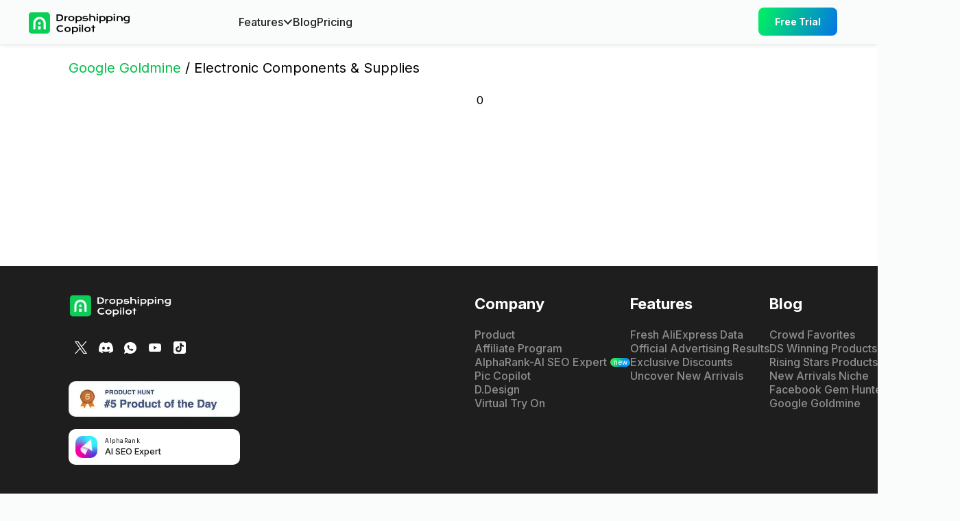

--- FILE ---
content_type: text/html; charset=utf-8
request_url: https://www.dscopilot.ai/google-goldmine/electronic-components-supplies
body_size: 5929
content:
<!DOCTYPE html><html lang="en"><head><meta charSet="utf-8"/><meta name="viewport" content="width=device-width, initial-scale=1"/><link rel="preload" href="/_next/static/media/e4af272ccee01ff0-s.p.woff2" as="font" crossorigin="" type="font/woff2"/><link rel="preload" as="image" href="https://img.alicdn.com/imgextra/i4/O1CN01b3Z4Ip1yGPZMlKj5v_!!6000000006551-2-tps-498-118.png"/><link rel="preload" as="image" href="https://ae01.alicdn.com/kf/S2c367f1bf3804a28916af3073c841237i/4446x3344.webp"/><link rel="preload" as="image" href="https://gw.alicdn.com/imgextra/i4/O1CN014GLy5C1aRoYpFqgG9_!!6000000003327-2-tps-268-66.png"/><link rel="preload" as="image" href="https://img.alicdn.com/imgextra/i4/O1CN01Y1xVb41xtyACR43lh_!!6000000006502-2-tps-554-566.png"/><link rel="preload" as="image" href="https://img.alicdn.com/imgextra/i1/O1CN01W66h5B1TybhXMts4Q_!!6000000002451-2-tps-42-32.png"/><link rel="preload" as="image" href="https://img.alicdn.com/imgextra/i1/O1CN01pT0xKQ1k8iIGCVyZz_!!6000000004639-55-tps-19-18.svg"/><link rel="preload" as="image" href="https://img.alicdn.com/imgextra/i1/O1CN01mWZw031NlQbrv8gaR_!!6000000001610-55-tps-20-14.svg"/><link rel="preload" as="image" href="https://img.alicdn.com/imgextra/i3/O1CN018cE0Tz1IMd5OBSyGr_!!6000000000879-55-tps-18-18.svg"/><link rel="stylesheet" href="/_next/static/css/581ef321c4738f15.css" data-precedence="next"/><link rel="stylesheet" href="/_next/static/css/6a4b93eee0b2db16.css" data-precedence="next"/><link rel="stylesheet" href="/_next/static/css/4c4b054e6b4c77f0.css" data-precedence="next"/><link rel="preload" as="script" fetchPriority="low" href="/_next/static/chunks/webpack-56fb2cf6386e7982.js"/><script src="/_next/static/chunks/b2615c4c-32311594a1921063.js" async=""></script><script src="/_next/static/chunks/995-dc672f2996bc87b8.js" async=""></script><script src="/_next/static/chunks/main-app-e8f8ec279ffa0de5.js" async=""></script><script src="/_next/static/chunks/102-3fcbae136a4163fb.js" async=""></script><script src="/_next/static/chunks/403-a5d8a83f7dd2485f.js" async=""></script><script src="/_next/static/chunks/247-83377958b3d763e4.js" async=""></script><script src="/_next/static/chunks/151-707f8f150145f617.js" async=""></script><script src="/_next/static/chunks/198-a91af0500d56fb04.js" async=""></script><script src="/_next/static/chunks/29-7fc3d2afcd2a4f87.js" async=""></script><script src="/_next/static/chunks/920-d756661dfd2ed71b.js" async=""></script><script src="/_next/static/chunks/427-cc2d839711713376.js" async=""></script><script src="/_next/static/chunks/402-0565bb63376518fa.js" async=""></script><script src="/_next/static/chunks/113-9d8cce66f0e83d7d.js" async=""></script><script src="/_next/static/chunks/646-4a185530bca34c0f.js" async=""></script><script src="/_next/static/chunks/899-b877c584355aa9a2.js" async=""></script><script src="/_next/static/chunks/372-1ef8c08d925d5e1b.js" async=""></script><script src="/_next/static/chunks/app/layout-f186a3de9081bd2c.js" async=""></script><script src="/_next/static/chunks/676-021c4c52f18f8a4b.js" async=""></script><script src="/_next/static/chunks/333-b8519bc2feb5c616.js" async=""></script><script src="/_next/static/chunks/437-bdb658444094f130.js" async=""></script><script src="/_next/static/chunks/app/page-7fd10da5d40b3980.js" async=""></script><script src="/_next/static/chunks/935-4c3da529f4e1ae9e.js" async=""></script><script src="/_next/static/chunks/app/%5Bpool%5D/%5Bcategory%5D/page-111f3f32d63ce100.js" async=""></script><link rel="preload" href="https://www.googletagmanager.com/gtm.js?id=GTM-PT8MRFQ" as="script"/><link rel="preload" href="//g.alicdn.com/aes/??tracker/3.3.3/index.js,tracker-plugin-pv/3.0.6/index.js,tracker-plugin-event/3.0.0/index.js,tracker-plugin-jserror/3.0.3/index.js,tracker-plugin-api/3.1.3/index.js,tracker-plugin-resourceError/3.0.4/index.js,tracker-plugin-perf/3.1.0/index.js,tracker-plugin-eventTiming/3.0.0/index.js,tracker-plugin-blank/3.0.1/index.js,tracker-plugin-autolog/3.0.3/index.js" as="script"/><link rel="icon" href="/favicon.ico"/><meta name="aplus-core" content="aplus.js"/><meta name="aplus-rhost-v" content="sg.mmstat.com"/><meta name="aplus-rhost-g" content="sg.mmstat.com"/><title>Dropshipping Copilot - Electronic Components &amp; Supplies</title><meta name="description" content="Maximize your dropshipping success with Dropshipping Copilot, the premier AI-powered tool and official AliExpress partner. Gain a competitive edge with actionable, data-driven insights on market trends and profit strategies. Elevate your listings with AI optimization to captivate shoppers. Source effectively from the best suppliers for unrivaled profit growth."/><link rel="canonical" href="https://www.dscopilot.ai/google-goldmine/electronic-components-supplies"/><link rel="icon" href="/favicon.ico" type="image/x-icon" sizes="48x48"/><meta name="next-size-adjust"/><script src="/_next/static/chunks/polyfills-c67a75d1b6f99dc8.js" noModule=""></script></head><body class="__className_e8ce0c"><div class="Header_wrapper__5NRwD Header_headerMainWarp__LDucd" style="top:0;background:#ffffff0c;backdrop-filter:blur(10px);box-shadow:0 2px 7px 0 rgba(0,0,0,0.10)"><div class="Header_container__Q3Mge"><a href="/" class="Header_logoContainer__djl9R" id="home-logo" style="width:151px;height:32px"><img src="https://img.alicdn.com/imgextra/i4/O1CN01b3Z4Ip1yGPZMlKj5v_!!6000000006551-2-tps-498-118.png" alt="logo" width="151" height="32"/></a><div class="Header_nav__21ir2"><div class="Header_navItem__nrgEs"><div class="AIBPopover_container__LbcVX"><span class="AIBPopover_label__yYxb6" style="--color:#1f1f1f;--hover-color:#00c81f">Features</span><div class="AIBPopover_arrowContainer__hX_K1" style="--color:#1f1f1f;--hover-color:#00c81f"><span class="AIBPopover_arrowLeft__x9DBs"></span><span class="AIBPopover_arrowRight__LWTkU"></span></div></div></div><a class="Header_navItem__nrgEs" style="--color:#1f1f1f;--hover-color:#00c81f" href="/blog" id="blog">Blog</a><a class="Header_navItem__nrgEs" style="--color:#1f1f1f;--hover-color:#00c81f" href="/pricing" id="pricing">Pricing</a></div><div class="Header_rightSide___PSJ9"><a class="Header_getStartButton___eCKE" href="https://app.dscopilot.ai/?utm_source=new-gw" target="_blank" id="header_discord" rel="noreferrer" style="background:linear-gradient(-70deg, #0575E6 0%, #00F260 100%)"><span>Free Trial</span></a></div></div></div><div class="_category__category_list_container__MYLlM"><div class="_category__category_list_all__3NP6S"><div class="_category__category_list_header__EAyR8"><div class="_category__category_list_link__nZb62"><a class="_category__category_list_link_item__ty6DU" href="/google-goldmine">Google Goldmine</a><span> / </span><span>Electronic Components &amp; Supplies</span></div></div><div class="_category__category_list_content__U6kCc"><div class="BlogList_blog_list__zOXXb"><div class="BlogList_blog_list_items__wKWXf"></div>0</div></div></div></div><div class="Footer_footer__9S97q"><div class="Footer_wrapper__BQ738" style="background:#1e1e1e"><div class="Footer_bgEffect__j4Q30"><img src="https://ae01.alicdn.com/kf/S2c367f1bf3804a28916af3073c841237i/4446x3344.webp" alt="bg-effect" width="2223" height="1672"/></div><div class="Footer_container__6jJKJ"><div class="Footer_leftSide__KOSN8"><div class="Footer_brand__KjsHy"><img class="Footer_logo__zoJLj" src="https://gw.alicdn.com/imgextra/i4/O1CN014GLy5C1aRoYpFqgG9_!!6000000003327-2-tps-268-66.png" alt="logo" width="151" height="32"/></div><div class="Footer_mediaContainer__Zx0P9"><a class="Footer_mediaItem__EdjtK" href="https://twitter.com/dscopilot_ai" target="_blank" id="X" rel="noreferrer"><img src="https://img.alicdn.com/imgextra/i4/O1CN01Y1xVb41xtyACR43lh_!!6000000006502-2-tps-554-566.png" alt="X" width="18" height="16"/></a><a class="Footer_mediaItem__EdjtK" href="https://discord.com/invite/edgeshop" target="_blank" id="Discord" rel="noreferrer"><img src="https://img.alicdn.com/imgextra/i1/O1CN01W66h5B1TybhXMts4Q_!!6000000002451-2-tps-42-32.png" alt="Discord" width="21" height="16"/></a><a class="Footer_mediaItem__EdjtK" href="https://chat.whatsapp.com/KqLRBF5nabIHiPqBhC3Zu4" target="_blank" id="WhatsApp" rel="noreferrer"><img src="https://img.alicdn.com/imgextra/i1/O1CN01pT0xKQ1k8iIGCVyZz_!!6000000004639-55-tps-19-18.svg" alt="WhatsApp" width="18" height="16"/></a><a class="Footer_mediaItem__EdjtK" href="https://www.youtube.com/@Dropshipping_Copilot" target="_blank" id="YouTube" rel="noreferrer"><img src="https://img.alicdn.com/imgextra/i1/O1CN01mWZw031NlQbrv8gaR_!!6000000001610-55-tps-20-14.svg" alt="YouTube" width="18" height="16"/></a><a class="Footer_mediaItem__EdjtK" href="https://www.tiktok.com/@dscopilot" target="_blank" id="TikTok" rel="noreferrer"><img src="https://img.alicdn.com/imgextra/i3/O1CN018cE0Tz1IMd5OBSyGr_!!6000000000879-55-tps-18-18.svg" alt="TikTok" width="18" height="16"/></a></div><div class="Footer_slogan__pw83v">Help you launch your dropshipping business, scale your sales and boost profits.</div><div class="Footer_clauseContainer__UPAKx"><div>© 2023 NEURALNETICS PTE. LTD. (AliExpress Official Partner)</div><div class="Footer_agreements__CEOiD"><a class="Footer_term__S6WgM" href="/terms-of-use.html" target="_blank" rel="noreferrer">Terms of Use</a><div>·</div><a class="Footer_privacy__4iOoP" href="/privacy-policy.html" target="_blank" rel="noreferrer">Privacy Policy</a></div></div></div><div class="Footer_rightSide__NtAUe"><div class="Footer_rightSideListContainer__UrlmJ"><div><div class="Footer_spTitle__EWXOe">Company</div><div class="Footer_productList__lV6Ct"><a class="Footer_spItem__ZFjoo" href="https://app.dscopilot.ai/?utm_source=new-gw" target="_blank" rel="noreferrer"><div class="Footer_label___VQuG">Product</div></a><a class="Footer_spItem__ZFjoo" href="/affiliate" target="_blank" rel="noreferrer"><div class="Footer_label___VQuG">Affiliate Program</div></a><a class="Footer_spItem__ZFjoo" href="https://blog.alpha-rank.com/login?utm_source=dscopilot&amp;utm_medium=footer&amp;utm_campaign=ds_compaign" target="_blank" rel="noreferrer"><div class="Footer_label___VQuG"><div class="Footer_footerAlphaRankContent__3ZW5b">AlphaRank-AI SEO Expert<div class="Footer_newIcon__gwfHw"><img alt="dsc-productHunter" loading="lazy" width="29" height="13" decoding="async" data-nimg="1" style="color:transparent;border-radius:10px" src="https://img.alicdn.com/imgextra/i4/O1CN01QO36ej253JZdx0iER_!!6000000007470-2-tps-116-52.png"/><div class="Footer_newText__fQvdd">new</div></div></div></div></a><a class="Footer_spItem__ZFjoo" href="https://www.piccopilot.com/?utm_source=dscopilot" target="_blank" rel="noreferrer"><div class="Footer_label___VQuG">Pic Copilot</div></a><a class="Footer_spItem__ZFjoo" href="https://d.design/?utm_source=dscopilot" target="_blank" rel="noreferrer"><div class="Footer_label___VQuG">D.Design</div></a><a class="Footer_spItem__ZFjoo" href="https://www.piccopilot.com/tools/tryon?utm_source=dscopilot" target="_blank" rel="noreferrer"><div class="Footer_label___VQuG">Virtual Try On</div></a></div></div><div><div class="Footer_spTitle__EWXOe">Features</div><div class="Footer_productList__lV6Ct"><a class="Footer_spItem__ZFjoo" href="/features#direct_access_to_aliexpress_backend_data" target="_blank" rel="noreferrer"><div class="Footer_label___VQuG">Fresh AliExpress Data</div></a><a class="Footer_spItem__ZFjoo" href="/features#up_to_10_off_with_internal_discounts" target="_blank" rel="noreferrer"><div class="Footer_label___VQuG">Official Advertising Results</div></a><a class="Footer_spItem__ZFjoo" href="/features#access_to_aliexpress_official_advertising_results" target="_blank" rel="noreferrer"><div class="Footer_label___VQuG">Exclusive Discounts</div></a><a class="Footer_spItem__ZFjoo" href="/features#uncover_new_arrivals" target="_blank" rel="noreferrer"><div class="Footer_label___VQuG">Uncover New Arrivals</div></a></div></div><div><div class="Footer_spTitle__EWXOe">Blog</div><div class="Footer_productList__lV6Ct"><a class="Footer_spItem__ZFjoo" href="/crowd-favorites" target="_blank" rel="noreferrer"><div class="Footer_label___VQuG">Crowd Favorites</div></a><a class="Footer_spItem__ZFjoo" href="/ds-winning-products" target="_blank" rel="noreferrer"><div class="Footer_label___VQuG">DS Winning Products</div></a><a class="Footer_spItem__ZFjoo" href="/rising-stars-products" target="_blank" rel="noreferrer"><div class="Footer_label___VQuG">Rising Stars Products</div></a><a class="Footer_spItem__ZFjoo" href="/new-arrivals-niche" target="_blank" rel="noreferrer"><div class="Footer_label___VQuG">New Arrivals Niche</div></a><a class="Footer_spItem__ZFjoo" href="/facebook-gem-hunter" target="_blank" rel="noreferrer"><div class="Footer_label___VQuG">Facebook Gem Hunters</div></a><a class="Footer_spItem__ZFjoo" href="/google-goldmine" target="_blank" rel="noreferrer"><div class="Footer_label___VQuG">Google Goldmine</div></a></div></div></div></div></div></div><div class="Footer_productHunter___yMnV"><a href="https://www.producthunt.com/posts/dropshipping-copilot?utm_source=badge-top-post-badge&amp;utm_medium=badge&amp;utm_souce=badge-dropshipping-copilot" target="_blank" style="display:inline-block"><img alt="dsc-productHunter" loading="lazy" width="250" height="54" decoding="async" data-nimg="1" style="color:transparent;border-radius:10px" src="https://img.alicdn.com/imgextra/i1/O1CN0121Tint1MIHnERxVBd_!!6000000001411-0-tps-496-104.jpg"/></a></div><a href="https://blog.alpha-rank.com/login?utm_source=dscopilot&amp;utm_medium=more_tools&amp;utm_campaign=ds_compaign" target="_blank" class="Footer_AlphaRank__xaF44"><img alt="dsc-productHunter" loading="lazy" width="32" height="32" decoding="async" data-nimg="1" style="color:transparent;border-radius:10px" src="https://img.alicdn.com/imgextra/i4/O1CN01wvkBsf29WPC5zFdEZ_!!6000000008075-2-tps-1201-1201.png"/><div class="Footer_textBox__lGStA"><div class="Footer_title__t1Q0D">AlphaRank</div><div class="Footer_subhead__164uO">AI SEO Expert</div></div></a></div><script src="/_next/static/chunks/webpack-56fb2cf6386e7982.js" async=""></script><script>(self.__next_f=self.__next_f||[]).push([0]);self.__next_f.push([2,null])</script><script>self.__next_f.push([1,"1:HL[\"/_next/static/media/e4af272ccee01ff0-s.p.woff2\",\"font\",{\"crossOrigin\":\"\",\"type\":\"font/woff2\"}]\n2:HL[\"/_next/static/css/581ef321c4738f15.css\",\"style\"]\n3:HL[\"/_next/static/css/6a4b93eee0b2db16.css\",\"style\"]\n0:\"$L4\"\n"])</script><script>self.__next_f.push([1,"5:HL[\"/_next/static/css/4c4b054e6b4c77f0.css\",\"style\"]\n"])</script><script>self.__next_f.push([1,"6:I[35677,[],\"\"]\n9:I[51704,[],\"\"]\nc:I[7919,[],\"\"]\nd:I[41945,[\"102\",\"static/chunks/102-3fcbae136a4163fb.js\",\"403\",\"static/chunks/403-a5d8a83f7dd2485f.js\",\"247\",\"static/chunks/247-83377958b3d763e4.js\",\"151\",\"static/chunks/151-707f8f150145f617.js\",\"198\",\"static/chunks/198-a91af0500d56fb04.js\",\"29\",\"static/chunks/29-7fc3d2afcd2a4f87.js\",\"920\",\"static/chunks/920-d756661dfd2ed71b.js\",\"427\",\"static/chunks/427-cc2d839711713376.js\",\"402\",\"static/chunks/402-0565bb63376518fa.js\",\"113\",\"static/chunks/113-9d8cce66f0e83d7d.js\",\"646\",\"static/chunks/646-4a185530bca34c0f.js\",\"899\",\"static/chunks/899-b877c584355aa9a2.js\",\"372\",\"static/chunks/372-1ef8c08d925d5e1b.js\",\"185\",\"static/chunks/app/layout-f186a3de9081bd2c.js\"],\"GoogleTagManager\"]\ne:I[89719,[\"102\",\"static/chunks/102-3fcbae136a4163fb.js\",\"403\",\"static/chunks/403-a5d8a83f7dd2485f.js\",\"247\",\"static/chunks/247-83377958b3d763e4.js\",\"151\",\"static/chunks/151-707f8f150145f617.js\",\"198\",\"static/chunks/198-a91af0500d56fb04.js\",\"29\",\"static/chunks/29-7fc3d2afcd2a4f87.js\",\"920\",\"static/chunks/920-d756661dfd2ed71b.js\",\"427\",\"static/chunks/427-cc2d839711713376.js\",\"402\",\"static/chunks/402-0565bb63376518fa.js\",\"113\",\"static/chunks/113-9d8cce66f0e83d7d.js\",\"646\",\"static/chunks/646-4a185530bca34c0f.js\",\"899\",\"static/chunks/899-b877c584355aa9a2.js\",\"372\",\"static/chunks/372-1ef8c08d925d5e1b.js\",\"185\",\"static/chunks/app/layout-f186a3de9081bd2c.js\"],\"RecordChannel\"]\nf:I[37919,[\"102\",\"static/chunks/102-3fcbae136a4163fb.js\",\"403\",\"static/chunks/403-a5d8a83f7dd2485f.js\",\"247\",\"static/chunks/247-83377958b3d763e4.js\",\"151\",\"static/chunks/151-707f8f150145f617.js\",\"198\",\"static/chunks/198-a91af0500d56fb04.js\",\"29\",\"static/chunks/29-7fc3d2afcd2a4f87.js\",\"920\",\"static/chunks/920-d756661dfd2ed71b.js\",\"427\",\"static/chunks/427-cc2d839711713376.js\",\"402\",\"static/chunks/402-0565bb63376518fa.js\",\"113\",\"static/chunks/113-9d8cce66f0e83d7d.js\",\"646\",\"static/chunks/646-4a185530bca34c0f.js\",\"899\",\"static/chunks/899-b877c584355aa9a2.js\",\"372\",\"static/chunks/372-1ef8c08d925d5e1b.js\",\"185\",\"static/chunks/app/layout-"])</script><script>self.__next_f.push([1,"f186a3de9081bd2c.js\"],\"\"]\n10:I[48193,[\"102\",\"static/chunks/102-3fcbae136a4163fb.js\",\"403\",\"static/chunks/403-a5d8a83f7dd2485f.js\",\"247\",\"static/chunks/247-83377958b3d763e4.js\",\"151\",\"static/chunks/151-707f8f150145f617.js\",\"198\",\"static/chunks/198-a91af0500d56fb04.js\",\"676\",\"static/chunks/676-021c4c52f18f8a4b.js\",\"29\",\"static/chunks/29-7fc3d2afcd2a4f87.js\",\"920\",\"static/chunks/920-d756661dfd2ed71b.js\",\"427\",\"static/chunks/427-cc2d839711713376.js\",\"402\",\"static/chunks/402-0565bb63376518fa.js\",\"113\",\"static/chunks/113-9d8cce66f0e83d7d.js\",\"333\",\"static/chunks/333-b8519bc2feb5c616.js\",\"646\",\"static/chunks/646-4a185530bca34c0f.js\",\"437\",\"static/chunks/437-bdb658444094f130.js\",\"899\",\"static/chunks/899-b877c584355aa9a2.js\",\"372\",\"static/chunks/372-1ef8c08d925d5e1b.js\",\"931\",\"static/chunks/app/page-7fd10da5d40b3980.js\"],\"Header\"]\n11:I[83213,[\"102\",\"static/chunks/102-3fcbae136a4163fb.js\",\"403\",\"static/chunks/403-a5d8a83f7dd2485f.js\",\"247\",\"static/chunks/247-83377958b3d763e4.js\",\"151\",\"static/chunks/151-707f8f150145f617.js\",\"198\",\"static/chunks/198-a91af0500d56fb04.js\",\"29\",\"static/chunks/29-7fc3d2afcd2a4f87.js\",\"920\",\"static/chunks/920-d756661dfd2ed71b.js\",\"427\",\"static/chunks/427-cc2d839711713376.js\",\"402\",\"static/chunks/402-0565bb63376518fa.js\",\"113\",\"static/chunks/113-9d8cce66f0e83d7d.js\",\"646\",\"static/chunks/646-4a185530bca34c0f.js\",\"899\",\"static/chunks/899-b877c584355aa9a2.js\",\"372\",\"static/chunks/372-1ef8c08d925d5e1b.js\",\"185\",\"static/chunks/app/layout-f186a3de9081bd2c.js\"],\"ConfigProvider\"]\n13:I[57259,[\"102\",\"static/chunks/102-3fcbae136a4163fb.js\",\"403\",\"static/chunks/403-a5d8a83f7dd2485f.js\",\"247\",\"static/chunks/247-83377958b3d763e4.js\",\"151\",\"static/chunks/151-707f8f150145f617.js\",\"198\",\"static/chunks/198-a91af0500d56fb04.js\",\"29\",\"static/chunks/29-7fc3d2afcd2a4f87.js\",\"920\",\"static/chunks/920-d756661dfd2ed71b.js\",\"427\",\"static/chunks/427-cc2d839711713376.js\",\"402\",\"static/chunks/402-0565bb63376518fa.js\",\"113\",\"static/chunks/113-9d8cce66f0e83d7d.js\",\"646\",\"static/chunks/646-4a185530bca34c0f.js\",\"899\",\"static/chun"])</script><script>self.__next_f.push([1,"ks/899-b877c584355aa9a2.js\",\"372\",\"static/chunks/372-1ef8c08d925d5e1b.js\",\"185\",\"static/chunks/app/layout-f186a3de9081bd2c.js\"],\"\"]\n15:I[83665,[],\"\"]\na:[\"pool\",\"google-goldmine\",\"d\"]\nb:[\"category\",\"electronic-components-supplies\",\"d\"]\n16:[]\n"])</script><script>self.__next_f.push([1,"4:[[[\"$\",\"link\",\"0\",{\"rel\":\"stylesheet\",\"href\":\"/_next/static/css/581ef321c4738f15.css\",\"precedence\":\"next\",\"crossOrigin\":\"$undefined\"}],[\"$\",\"link\",\"1\",{\"rel\":\"stylesheet\",\"href\":\"/_next/static/css/6a4b93eee0b2db16.css\",\"precedence\":\"next\",\"crossOrigin\":\"$undefined\"}]],[\"$\",\"$L6\",null,{\"buildId\":\"bfNqhyupqHKq2XH88_VXK\",\"assetPrefix\":\"\",\"initialCanonicalUrl\":\"/google-goldmine/electronic-components-supplies\",\"initialTree\":[\"\",{\"children\":[[\"pool\",\"google-goldmine\",\"d\"],{\"children\":[[\"category\",\"electronic-components-supplies\",\"d\"],{\"children\":[\"__PAGE__\",{}]}]}]},\"$undefined\",\"$undefined\",true],\"initialSeedData\":[\"\",{\"children\":[[\"pool\",\"google-goldmine\",\"d\"],{\"children\":[[\"category\",\"electronic-components-supplies\",\"d\"],{\"children\":[\"__PAGE__\",{},[\"$L7\",\"$L8\",null]]},[\"$\",\"$L9\",null,{\"parallelRouterKey\":\"children\",\"segmentPath\":[\"children\",\"$a\",\"children\",\"$b\",\"children\"],\"loading\":\"$undefined\",\"loadingStyles\":\"$undefined\",\"loadingScripts\":\"$undefined\",\"hasLoading\":false,\"error\":\"$undefined\",\"errorStyles\":\"$undefined\",\"errorScripts\":\"$undefined\",\"template\":[\"$\",\"$Lc\",null,{}],\"templateStyles\":\"$undefined\",\"templateScripts\":\"$undefined\",\"notFound\":\"$undefined\",\"notFoundStyles\":\"$undefined\",\"styles\":[[\"$\",\"link\",\"0\",{\"rel\":\"stylesheet\",\"href\":\"/_next/static/css/4c4b054e6b4c77f0.css\",\"precedence\":\"next\",\"crossOrigin\":\"$undefined\"}]]}]]},[\"$\",\"$L9\",null,{\"parallelRouterKey\":\"children\",\"segmentPath\":[\"children\",\"$a\",\"children\"],\"loading\":\"$undefined\",\"loadingStyles\":\"$undefined\",\"loadingScripts\":\"$undefined\",\"hasLoading\":false,\"error\":\"$undefined\",\"errorStyles\":\"$undefined\",\"errorScripts\":\"$undefined\",\"template\":[\"$\",\"$Lc\",null,{}],\"templateStyles\":\"$undefined\",\"templateScripts\":\"$undefined\",\"notFound\":\"$undefined\",\"notFoundStyles\":\"$undefined\",\"styles\":null}]]},[null,[\"$\",\"html\",null,{\"lang\":\"en\",\"children\":[[\"$\",\"link\",null,{\"rel\":\"icon\",\"href\":\"/favicon.ico\"}],[\"$\",\"meta\",null,{\"name\":\"aplus-core\",\"content\":\"aplus.js\"}],[\"$\",\"meta\",null,{\"name\":\"aplus-rhost-v\",\"content\":\"sg.mmstat.com\"}],[\"$\",\"meta\",null,{\"name\":\"aplus-rhost-g\",\"content\":\"sg.mmstat.com\"}],[\"$\",\"$Ld\",null,{\"gtmId\":\"GTM-PT8MRFQ\"}],[\"$\",\"$Le\",null,{}],[\"$\",\"$Lf\",null,{}],[\"$\",\"body\",null,{\"className\":\"__className_e8ce0c\",\"children\":[[\"$\",\"$L10\",null,{}],[\"$\",\"$L11\",null,{\"theme\":{\"token\":{\"colorPrimary\":\"rgb(0, 191, 73)\"}},\"children\":[\"$\",\"$L9\",null,{\"parallelRouterKey\":\"children\",\"segmentPath\":[\"children\"],\"loading\":\"$undefined\",\"loadingStyles\":\"$undefined\",\"loadingScripts\":\"$undefined\",\"hasLoading\":false,\"error\":\"$undefined\",\"errorStyles\":\"$undefined\",\"errorScripts\":\"$undefined\",\"template\":[\"$\",\"$Lc\",null,{}],\"templateStyles\":\"$undefined\",\"templateScripts\":\"$undefined\",\"notFound\":[[\"$\",\"title\",null,{\"children\":\"404: This page could not be found.\"}],[\"$\",\"div\",null,{\"style\":{\"fontFamily\":\"system-ui,\\\"Segoe UI\\\",Roboto,Helvetica,Arial,sans-serif,\\\"Apple Color Emoji\\\",\\\"Segoe UI Emoji\\\"\",\"height\":\"100vh\",\"textAlign\":\"center\",\"display\":\"flex\",\"flexDirection\":\"column\",\"alignItems\":\"center\",\"justifyContent\":\"center\"},\"children\":[\"$\",\"div\",null,{\"children\":[[\"$\",\"style\",null,{\"dangerouslySetInnerHTML\":{\"__html\":\"body{color:#000;background:#fff;margin:0}.next-error-h1{border-right:1px solid rgba(0,0,0,.3)}@media (prefers-color-scheme:dark){body{color:#fff;background:#000}.next-error-h1{border-right:1px solid rgba(255,255,255,.3)}}\"}}],[\"$\",\"h1\",null,{\"className\":\"next-error-h1\",\"style\":{\"display\":\"inline-block\",\"margin\":\"0 20px 0 0\",\"padding\":\"0 23px 0 0\",\"fontSize\":24,\"fontWeight\":500,\"verticalAlign\":\"top\",\"lineHeight\":\"49px\"},\"children\":\"404\"}],[\"$\",\"div\",null,{\"style\":{\"display\":\"inline-block\"},\"children\":[\"$\",\"h2\",null,{\"style\":{\"fontSize\":14,\"fontWeight\":400,\"lineHeight\":\"49px\",\"margin\":0},\"children\":\"This page could not be found.\"}]}]]}]}]],\"notFoundStyles\":[],\"styles\":null}]}],\"$L12\"]}],[\"$\",\"$L13\",null,{}]]}],null]],\"initialHead\":[false,\"$L14\"],\"globalErrorComponent\":\"$15\",\"missingSlots\":\"$W16\"}]]\n"])</script><script>self.__next_f.push([1,"14:[[\"$\",\"meta\",\"0\",{\"name\":\"viewport\",\"content\":\"width=device-width, initial-scale=1\"}],[\"$\",\"meta\",\"1\",{\"charSet\":\"utf-8\"}],[\"$\",\"title\",\"2\",{\"children\":\"Dropshipping Copilot - Electronic Components \u0026 Supplies\"}],[\"$\",\"meta\",\"3\",{\"name\":\"description\",\"content\":\"Maximize your dropshipping success with Dropshipping Copilot, the premier AI-powered tool and official AliExpress partner. Gain a competitive edge with actionable, data-driven insights on market trends and profit strategies. Elevate your listings with AI optimization to captivate shoppers. Source effectively from the best suppliers for unrivaled profit growth.\"}],[\"$\",\"link\",\"4\",{\"rel\":\"canonical\",\"href\":\"https://www.dscopilot.ai/google-goldmine/electronic-components-supplies\"}],[\"$\",\"link\",\"5\",{\"rel\":\"icon\",\"href\":\"/favicon.ico\",\"type\":\"image/x-icon\",\"sizes\":\"48x48\"}],[\"$\",\"meta\",\"6\",{\"name\":\"next-size-adjust\"}]]\n7:null\n"])</script><script>self.__next_f.push([1,"17:I[59927,[\"102\",\"static/chunks/102-3fcbae136a4163fb.js\",\"403\",\"static/chunks/403-a5d8a83f7dd2485f.js\",\"247\",\"static/chunks/247-83377958b3d763e4.js\",\"151\",\"static/chunks/151-707f8f150145f617.js\",\"198\",\"static/chunks/198-a91af0500d56fb04.js\",\"676\",\"static/chunks/676-021c4c52f18f8a4b.js\",\"935\",\"static/chunks/935-4c3da529f4e1ae9e.js\",\"899\",\"static/chunks/899-b877c584355aa9a2.js\",\"363\",\"static/chunks/app/%5Bpool%5D/%5Bcategory%5D/page-111f3f32d63ce100.js\"],\"\"]\n18:I[55692,[\"102\",\"static/chunks/102-3fcbae136a4163fb.js\",\"403\",\"static/chunks/403-a5d8a83f7dd2485f.js\",\"247\",\"static/chunks/247-83377958b3d763e4.js\",\"151\",\"static/chunks/151-707f8f150145f617.js\",\"198\",\"static/chunks/198-a91af0500d56fb04.js\",\"676\",\"static/chunks/676-021c4c52f18f8a4b.js\",\"935\",\"static/chunks/935-4c3da529f4e1ae9e.js\",\"899\",\"static/chunks/899-b877c584355aa9a2.js\",\"363\",\"static/chunks/app/%5Bpool%5D/%5Bcategory%5D/page-111f3f32d63ce100.js\"],\"\"]\n19:I[2494,[\"102\",\"static/chunks/102-3fcbae136a4163fb.js\",\"403\",\"static/chunks/403-a5d8a83f7dd2485f.js\",\"247\",\"static/chunks/247-83377958b3d763e4.js\",\"151\",\"static/chunks/151-707f8f150145f617.js\",\"198\",\"static/chunks/198-a91af0500d56fb04.js\",\"676\",\"static/chunks/676-021c4c52f18f8a4b.js\",\"29\",\"static/chunks/29-7fc3d2afcd2a4f87.js\",\"920\",\"static/chunks/920-d756661dfd2ed71b.js\",\"427\",\"static/chunks/427-cc2d839711713376.js\",\"402\",\"static/chunks/402-0565bb63376518fa.js\",\"113\",\"static/chunks/113-9d8cce66f0e83d7d.js\",\"333\",\"static/chunks/333-b8519bc2feb5c616.js\",\"646\",\"static/chunks/646-4a185530bca34c0f.js\",\"437\",\"static/chunks/437-bdb658444094f130.js\",\"899\",\"static/chunks/899-b877c584355aa9a2.js\",\"372\",\"static/chunks/372-1ef8c08d925d5e1b.js\",\"931\",\"static/chunks/app/page-7fd10da5d40b3980.js\"],\"FooterContent\"]\n8:[\"$\",\"div\",null,{\"className\":\"_category__category_list_container__MYLlM\",\"children\":[\"$\",\"div\",null,{\"className\":\"_category__category_list_all__3NP6S\",\"children\":[[\"$\",\"div\",null,{\"className\":\"_category__category_list_header__EAyR8\",\"children\":[\"$\",\"div\",null,{\"className\":\"_category__category_list_link__nZb"])</script><script>self.__next_f.push([1,"62\",\"children\":[[\"$\",\"$L17\",null,{\"href\":\"/google-goldmine\",\"className\":\"_category__category_list_link_item__ty6DU\",\"children\":\"Google Goldmine\"}],[\"$\",\"span\",null,{\"className\":\"$undefined\",\"children\":\" / \"}],[\"$\",\"span\",null,{\"children\":\"Electronic Components \u0026 Supplies\"}]]}]}],[\"$\",\"div\",null,{\"className\":\"_category__category_list_content__U6kCc\",\"children\":[\"$\",\"$L18\",null,{\"list\":[],\"total\":0,\"pageNo\":1,\"path\":\"/google-goldmine\",\"minimum\":9}]}]]}]}]\n12:[\"$\",\"$L19\",null,{\"randomBlog\":[]}]\n"])</script><script>self.__next_f.push([1,""])</script></body></html>

--- FILE ---
content_type: text/css; charset=utf-8
request_url: https://www.dscopilot.ai/_next/static/css/581ef321c4738f15.css
body_size: 5129
content:
@media (max-width:768px){html{font-size:calc(100vw / 750)}}.AIBPopover_container__LbcVX{display:flex;gap:8px;cursor:pointer}.AIBPopover_container__LbcVX .AIBPopover_label__yYxb6{--color:#89898a;font-weight:500;font-size:16px;color:var(--color);text-align:left;line-height:20px;transition:all .3s ease-in-out}.AIBPopover_container__LbcVX .AIBPopover_arrowContainer__hX_K1{--color:#89898a;display:flex;align-items:center}.AIBPopover_container__LbcVX .AIBPopover_arrowContainer__hX_K1 .AIBPopover_arrowLeft__x9DBs,.AIBPopover_container__LbcVX .AIBPopover_arrowContainer__hX_K1 .AIBPopover_arrowRight__LWTkU{display:block;background-color:var(--color);height:2px;width:8.5px;border-radius:1px;transition:all .3s ease-in-out}.AIBPopover_container__LbcVX .AIBPopover_arrowContainer__hX_K1 .AIBPopover_arrowLeft__x9DBs{transition:transform .3s ease-in-out;transform:rotate(45deg)}.AIBPopover_container__LbcVX .AIBPopover_arrowContainer__hX_K1 .AIBPopover_arrowRight__LWTkU{margin-left:-3.5px;transition:transform .3s ease-in-out;transform:rotate(-45deg)}.AIBPopover_container__LbcVX .AIBPopover_arrowContainerActive__DENU6 .AIBPopover_arrowLeft__x9DBs{transform:rotate(-45deg)}.AIBPopover_container__LbcVX .AIBPopover_arrowContainerActive__DENU6 .AIBPopover_arrowRight__LWTkU{transform:rotate(45deg)}.AIBPopover_container__LbcVX:hover .AIBPopover_label__yYxb6{--hover-color:#fff;color:var(--hover-color)}.AIBPopover_container__LbcVX:hover .AIBPopover_arrowContainer__hX_K1{--hover-color:#fff}.AIBPopover_container__LbcVX:hover .AIBPopover_arrowContainer__hX_K1 .AIBPopover_arrowLeft__x9DBs,.AIBPopover_container__LbcVX:hover .AIBPopover_arrowContainer__hX_K1 .AIBPopover_arrowRight__LWTkU{background-color:var(--hover-color)}.AIBPopover_popoverContainer__cDAHS{display:flex}.AIBPopover_popoverContainer__cDAHS .AIBPopover_dividerWrapper___O3HN{display:flex;align-items:center;justify-content:center;padding:16px 0;flex:1}.AIBPopover_popoverContainer__cDAHS .AIBPopover_sideContentWrapper__h37qH{padding:36px}.AIBPopover_popoverContainer__cDAHS .AIBPopover_sideContentWrapper__h37qH .AIBPopover_title___uFpw{width:-moz-fit-content;width:fit-content;height:18px;font-weight:700;font-size:14px;line-height:18px;margin-bottom:20px}.AIBPopover_popoverContainer__cDAHS .AIBPopover_sideContentWrapper__h37qH .AIBPopover_listWrapper__9as8d{display:flex;flex-direction:column;gap:8px}.AIBPopover_popoverContainer__cDAHS .AIBPopover_sideContentWrapper__h37qH .AIBPopover_listWrapper__9as8d .AIBPopover_item__3OSHh{display:flex;align-items:center;--hover-color:#fff;height:24px;width:-moz-fit-content;width:fit-content;padding:8px 12px;border-radius:8px;font-weight:700;font-size:14px;color:#191919;cursor:pointer;text-decoration:none}.AIBPopover_popoverContainer__cDAHS .AIBPopover_sideContentWrapper__h37qH .AIBPopover_listWrapper__9as8d .AIBPopover_item__3OSHh:hover{background-color:var(--hover-color)}.AIBPopover_popoverContainer__cDAHS .AIBPopover_itemContainer__gGdAl{display:flex;flex-wrap:wrap;gap:20px;width:660px}.AIBPopover_popoverContainer__cDAHS .AIBPopover_itemContainer__gGdAl .AIBPopover_item__3OSHh{display:flex;box-sizing:border-box;gap:12px;width:320px;border-radius:12px;padding:12px;transition:all .3s ease-in-out}.AIBPopover_popoverContainer__cDAHS .AIBPopover_itemContainer__gGdAl .AIBPopover_item__3OSHh .AIBPopover_icon__bcXhw{width:38px;height:38px;-o-object-fit:contain;object-fit:contain}.AIBPopover_popoverContainer__cDAHS .AIBPopover_itemContainer__gGdAl .AIBPopover_item__3OSHh .AIBPopover_itemInfo__q0xTS{display:flex;flex-direction:column;gap:4px}.AIBPopover_popoverContainer__cDAHS .AIBPopover_itemContainer__gGdAl .AIBPopover_item__3OSHh .AIBPopover_itemInfo__q0xTS .AIBPopover_label__yYxb6{font-weight:700;font-size:14px;color:#fff;text-align:left;line-height:18px}.AIBPopover_popoverContainer__cDAHS .AIBPopover_itemContainer__gGdAl .AIBPopover_item__3OSHh .AIBPopover_itemInfo__q0xTS>.AIBPopover_desc__duEG5{font-size:14px;color:#ffffff7f;text-align:left;line-height:18px}.AIBPopover_popoverContainer__cDAHS .AIBPopover_itemContainer__gGdAl .AIBPopover_item__3OSHh:hover{text-shadow:0 0 50px #65dbff66;background-color:#667bff33}.PerspectiveCard_wrapper__CH6kd{position:relative;overflow:hidden;transition:all .05s ease-in-out}.PerspectiveCard_wrapper__CH6kd .PerspectiveCard_container__STnVm{position:relative;box-sizing:border-box}.PerspectiveCard_wrapper__CH6kd .PerspectiveCard_container__STnVm .PerspectiveCard_effect__hfd6F{--halo-size:240px;position:absolute;top:0;left:0;z-index:-1;box-sizing:border-box;pointer-events:none;width:var(--halo-size);height:var(--halo-size);filter:blur(calc(var(--halo-size) * .75));border-radius:50%;opacity:.85;transition:opacity 1.2s cubic-bezier(.16,1,.3,1);will-change:transform opacity}.FeatureCard_container__8_vuS{width:-moz-fit-content;width:fit-content;border-radius:20px;padding:1px}.FeatureCard_container__8_vuS .FeatureCard_content__uy5O4{box-sizing:border-box;display:flex;justify-content:center;min-height:469px;width:1200px;padding:48px;gap:58px;border-radius:inherit}.FeatureCard_container__8_vuS .FeatureCard_content__uy5O4 .FeatureCard_leftSide__OIZyp .FeatureCard_imgContainer__AQKbn{width:524px;height:420px;border-radius:16px;overflow:hidden}.FeatureCard_container__8_vuS .FeatureCard_content__uy5O4 .FeatureCard_leftSide__OIZyp .FeatureCard_imgContainer__AQKbn img{width:100%;height:100%;-o-object-fit:contain;object-fit:contain}.FeatureCard_container__8_vuS .FeatureCard_content__uy5O4 .FeatureCard_rightSide__Gpr3A .FeatureCard_textContainer__iYJCh{width:500px;margin-top:24px}.FeatureCard_container__8_vuS .FeatureCard_content__uy5O4 .FeatureCard_rightSide__Gpr3A .FeatureCard_textContainer__iYJCh .FeatureCard_title__DfPbx{margin-bottom:24px;font-weight:700;font-size:32px;color:#191919;line-height:40px}.FeatureCard_container__8_vuS .FeatureCard_content__uy5O4 .FeatureCard_rightSide__Gpr3A .FeatureCard_textContainer__iYJCh .FeatureCard_descContainer__JjBHb{display:flex;flex-direction:column;gap:20px}.FeatureCard_container__8_vuS .FeatureCard_content__uy5O4 .FeatureCard_rightSide__Gpr3A .FeatureCard_textContainer__iYJCh .FeatureCard_descContainer__JjBHb .FeatureCard_label__2wP_d{margin-bottom:8px;font-weight:700;font-size:20px;color:#191919;line-height:24px}.FeatureCard_container__8_vuS .FeatureCard_content__uy5O4 .FeatureCard_rightSide__Gpr3A .FeatureCard_textContainer__iYJCh .FeatureCard_descContainer__JjBHb .FeatureCard_desc__0nV_e{font-weight:500;font-size:18px;color:#191919;line-height:24px}.FeatureCard_container__8_vuS .FeatureCard_content__uy5O4 .FeatureCard_rightSide__Gpr3A .FeatureCard_button__Q4l_B{--primary-color:#191919;display:flex;align-items:center;justify-content:center;gap:8px;height:40px;width:197px;margin-top:24px;padding:4px 24px;border:1px solid #191919;border-radius:8px;background:transparent;font-weight:700;font-size:16px;color:#191919;letter-spacing:0;text-align:center;text-decoration:none;transition:all .3s ease-in-out}.FeatureCard_container__8_vuS .FeatureCard_content__uy5O4 .FeatureCard_rightSide__Gpr3A .FeatureCard_button__Q4l_B .FeatureCard_arrowContainer__MyJUu{position:relative;z-index:10}.FeatureCard_container__8_vuS .FeatureCard_content__uy5O4 .FeatureCard_rightSide__Gpr3A .FeatureCard_button__Q4l_B .FeatureCard_arrowContainer__MyJUu .FeatureCard_arrow__1B8pG{position:absolute;height:2px;background:#191919;border-radius:2px;transition:all .3s ease-in-out}.FeatureCard_container__8_vuS .FeatureCard_content__uy5O4 .FeatureCard_rightSide__Gpr3A .FeatureCard_button__Q4l_B .FeatureCard_arrowContainer__MyJUu .FeatureCard_arrow__1B8pG:first-child{width:7px;transform:translateY(-2px) rotate(45deg)}.FeatureCard_container__8_vuS .FeatureCard_content__uy5O4 .FeatureCard_rightSide__Gpr3A .FeatureCard_button__Q4l_B .FeatureCard_arrowContainer__MyJUu .FeatureCard_arrow__1B8pG:nth-child(3){width:7px;transform:translateY(2px) rotate(-45deg)}.FeatureCard_container__8_vuS .FeatureCard_content__uy5O4 .FeatureCard_rightSide__Gpr3A .FeatureCard_button__Q4l_B .FeatureCard_arrowContainer__MyJUu .FeatureCard_arrow__1B8pG:nth-child(2){width:0;transform-origin:right;right:-6px}.FeatureCard_container__8_vuS .FeatureCard_content__uy5O4 .FeatureCard_rightSide__Gpr3A .FeatureCard_button__Q4l_B:hover{color:var(--primary-color);border-color:var(--primary-color);box-shadow:0 4px 7px rgba(0,0,0,.15),0 100px 80px hsla(0,0%,100%,.02),0 42px 33px hsla(0,0%,100%,.024),0 22px 18px hsla(0,0%,100%,.028),0 12px 10px hsla(0,0%,100%,.034),0 7px 5px hsla(0,0%,100%,.04),0 3px 2px hsla(0,0%,100%,.07)}.FeatureCard_container__8_vuS .FeatureCard_content__uy5O4 .FeatureCard_rightSide__Gpr3A .FeatureCard_button__Q4l_B:hover .FeatureCard_arrowContainer__MyJUu .FeatureCard_arrow__1B8pG{background:var(--primary-color)}.FeatureCard_container__8_vuS .FeatureCard_content__uy5O4 .FeatureCard_rightSide__Gpr3A .FeatureCard_button__Q4l_B:hover .FeatureCard_arrowContainer__MyJUu .FeatureCard_arrow__1B8pG:first-child{transform:translate(2px) translateY(-2px) rotate(45deg)}.FeatureCard_container__8_vuS .FeatureCard_content__uy5O4 .FeatureCard_rightSide__Gpr3A .FeatureCard_button__Q4l_B:hover .FeatureCard_arrowContainer__MyJUu .FeatureCard_arrow__1B8pG:nth-child(3){transform:translate(2px) translateY(2px) rotate(-45deg)}.FeatureCard_container__8_vuS .FeatureCard_content__uy5O4 .FeatureCard_rightSide__Gpr3A .FeatureCard_button__Q4l_B:hover .FeatureCard_arrowContainer__MyJUu .FeatureCard_arrow__1B8pG:nth-child(2){width:8px}@media (max-width:767px){.SectionsTitle_wrapper__NJMKi .SectionsTitle_container__AeO6x{gap:32rem}.SectionsTitle_wrapper__NJMKi .SectionsTitle_container__AeO6x .SectionsTitle_title__wLdAm{width:686rem;font-size:64rem;line-height:80rem}.SectionsTitle_wrapper__NJMKi .SectionsTitle_container__AeO6x .SectionsTitle_subtitle__Fbkfw{width:622rem;font-size:28rem;line-height:40rem}}@media (min-width:768px) and (max-width:1199px){.SectionsTitle_wrapper__NJMKi .SectionsTitle_container__AeO6x{gap:1.3333vw}.SectionsTitle_wrapper__NJMKi .SectionsTitle_container__AeO6x .SectionsTitle_title__wLdAm{width:81.5vw;font-size:4.3333vw;line-height:5.3333vw}.SectionsTitle_wrapper__NJMKi .SectionsTitle_container__AeO6x .SectionsTitle_subtitle__Fbkfw{width:63.3333vw;font-size:1.6667vw;line-height:2.6667vw}}@media (min-width:1200px){.SectionsTitle_wrapper__NJMKi .SectionsTitle_container__AeO6x{gap:16px}.SectionsTitle_wrapper__NJMKi .SectionsTitle_container__AeO6x .SectionsTitle_title__wLdAm{width:978px;font-size:52px;line-height:64px;font-weight:700}.SectionsTitle_wrapper__NJMKi .SectionsTitle_container__AeO6x .SectionsTitle_subtitle__Fbkfw{width:760px;font-size:20px;line-height:32px}}.SectionsTitle_wrapper__NJMKi{display:flex;align-items:center;justify-content:center;width:100%}.SectionsTitle_wrapper__NJMKi .SectionsTitle_container__AeO6x{width:100%;display:flex;flex-direction:column;align-items:center}.SectionsTitle_wrapper__NJMKi .SectionsTitle_container__AeO6x .SectionsTitle_title__wLdAm{font-weight:700;color:#fff;text-align:center}.SectionsTitle_wrapper__NJMKi .SectionsTitle_container__AeO6x .SectionsTitle_subtitle__Fbkfw{color:#ffffff7f;text-align:center}@media (max-width:767px){.Subscribe_subscribe__XxG__{width:580rem}.Subscribe_subscribe__XxG__ .Subscribe_input__oy0M9{width:400rem;height:72rem;font-size:20rem;border-radius:12rem 0 0 12rem}.Subscribe_subscribe__XxG__ .Subscribe_button__oloYe{min-width:180rem;height:72rem;border-radius:0 12rem 12rem 0;font-size:24rem}}@media (min-width:768px) and (max-width:1199px){.Subscribe_subscribe__XxG__{width:32.6667vw}.Subscribe_subscribe__XxG__ .Subscribe_input__oy0M9{width:22.5vw;height:3.3333vw;border-radius:.6667vw 0 0 .6667vw;font-size:1.1667vw}.Subscribe_subscribe__XxG__ .Subscribe_button__oloYe{display:flex;align-items:center;min-width:10vw;height:3.3333vw;border-radius:0 .6667vw .6667vw 0;font-size:1.3333vw}.Subscribe_subscribe__XxG__ .Subscribe_button__oloYe .Subscribe_buttonLabel__H0_fT{font-size:1.1667vw}}@media (min-width:1200px){.Subscribe_subscribe__XxG__{width:392px}.Subscribe_subscribe__XxG__ .Subscribe_input__oy0M9{width:270px;height:40px;border-radius:8px 0 0 8px}.Subscribe_subscribe__XxG__ .Subscribe_button__oloYe{min-width:120px;height:40px;border-radius:0 8px 8px 0;font-size:16px}}.Subscribe_subscribe__XxG__{display:flex}.Subscribe_subscribe__XxG__ .Subscribe_button__oloYe{border:none;color:#fff;letter-spacing:0;text-align:center}.Subscribe_subscribe__XxG__ .Subscribe_button__oloYe:hover{box-shadow:0 4px 7px rgba(0,0,0,.15),0 100px 80px hsla(0,0%,100%,.02),0 42px 33px hsla(0,0%,100%,.024),0 22px 18px hsla(0,0%,100%,.028),0 12px 10px hsla(0,0%,100%,.034),0 7px 5px hsla(0,0%,100%,.04),0 3px 2px hsla(0,0%,100%,.07)}@media (max-width:767px){.Footer_wrapper__BQ738{padding-top:40rem}.Footer_wrapper__BQ738 .Footer_bgEffect__j4Q30{display:none;position:absolute;z-index:-1;top:-100px;left:-300px}.Footer_wrapper__BQ738 .Footer_container__6jJKJ{margin:0 32rem;padding-bottom:136rem}.Footer_wrapper__BQ738 .Footer_container__6jJKJ .Footer_leftSide__KOSN8 .Footer_brand__KjsHy{width:289rem;height:54rem;margin-bottom:40rem}.Footer_wrapper__BQ738 .Footer_container__6jJKJ .Footer_leftSide__KOSN8 .Footer_mediaContainer__Zx0P9{display:none}.Footer_wrapper__BQ738 .Footer_container__6jJKJ .Footer_leftSide__KOSN8 .Footer_slogan__pw83v{font-size:28rem;line-height:40rem;margin-bottom:30rem}.Footer_wrapper__BQ738 .Footer_container__6jJKJ .Footer_leftSide__KOSN8 .Footer_clauseContainer__UPAKx{display:none}.Footer_wrapper__BQ738 .Footer_container__6jJKJ .Footer_rightSide__NtAUe .Footer_rightSideListContainer__UrlmJ{flex-direction:column;margin-bottom:112rem;gap:36rem}.Footer_wrapper__BQ738 .Footer_container__6jJKJ .Footer_rightSide__NtAUe .Footer_cpTitle__o5TpB,.Footer_wrapper__BQ738 .Footer_container__6jJKJ .Footer_rightSide__NtAUe .Footer_spTitle__EWXOe{margin-bottom:36rem;font-size:28rem;line-height:52rem}.Footer_wrapper__BQ738 .Footer_container__6jJKJ .Footer_rightSide__NtAUe .Footer_productList__lV6Ct{gap:32rem}.Footer_wrapper__BQ738 .Footer_container__6jJKJ .Footer_rightSide__NtAUe .Footer_productList__lV6Ct .Footer_cpItem__AJs9a,.Footer_wrapper__BQ738 .Footer_container__6jJKJ .Footer_rightSide__NtAUe .Footer_productList__lV6Ct .Footer_spItem__ZFjoo{gap:24rem}.Footer_wrapper__BQ738 .Footer_container__6jJKJ .Footer_rightSide__NtAUe .Footer_productList__lV6Ct .Footer_cpItem__AJs9a .Footer_icon__L7V7H,.Footer_wrapper__BQ738 .Footer_container__6jJKJ .Footer_rightSide__NtAUe .Footer_productList__lV6Ct .Footer_spItem__ZFjoo .Footer_icon__L7V7H{width:76rem;height:76rem}.Footer_wrapper__BQ738 .Footer_container__6jJKJ .Footer_rightSide__NtAUe .Footer_productList__lV6Ct .Footer_cpItem__AJs9a .Footer_itemInfo__feRFC,.Footer_wrapper__BQ738 .Footer_container__6jJKJ .Footer_rightSide__NtAUe .Footer_productList__lV6Ct .Footer_spItem__ZFjoo .Footer_itemInfo__feRFC{gap:8rem}.Footer_wrapper__BQ738 .Footer_container__6jJKJ .Footer_rightSide__NtAUe .Footer_productList__lV6Ct .Footer_cpItem__AJs9a .Footer_itemInfo__feRFC .Footer_label___VQuG,.Footer_wrapper__BQ738 .Footer_container__6jJKJ .Footer_rightSide__NtAUe .Footer_productList__lV6Ct .Footer_cpItem__AJs9a .Footer_itemInfo__feRFC>.Footer_desc__4xHMk,.Footer_wrapper__BQ738 .Footer_container__6jJKJ .Footer_rightSide__NtAUe .Footer_productList__lV6Ct .Footer_spItem__ZFjoo .Footer_itemInfo__feRFC .Footer_label___VQuG,.Footer_wrapper__BQ738 .Footer_container__6jJKJ .Footer_rightSide__NtAUe .Footer_productList__lV6Ct .Footer_spItem__ZFjoo .Footer_itemInfo__feRFC>.Footer_desc__4xHMk{font-size:24rem;line-height:36rem}.Footer_wrapper__BQ738 .Footer_container__6jJKJ .Footer_rightSide__NtAUe .Footer_subscribeContainer__dJ_4Y{margin-bottom:164rem}.Footer_wrapper__BQ738 .Footer_container__6jJKJ .Footer_mobileClauseContainer__Ex1iP{color:#ffffff7f;font-size:28rem;line-height:48rem;margin-bottom:82rem}.Footer_wrapper__BQ738 .Footer_container__6jJKJ .Footer_mobileClauseContainer__Ex1iP>.Footer_privacy__4iOoP,.Footer_wrapper__BQ738 .Footer_container__6jJKJ .Footer_mobileClauseContainer__Ex1iP>.Footer_term__S6WgM{display:block;width:-moz-fit-content;width:fit-content}.Footer_wrapper__BQ738 .Footer_container__6jJKJ .Footer_mobileMediaContainer__024DU{display:flex;gap:32rem}.Footer_wrapper__BQ738 .Footer_container__6jJKJ .Footer_mobileMediaContainer__024DU .Footer_mediaItem__EdjtK{display:flex;align-items:center;justify-content:center;width:56rem;height:56rem;border-radius:50%}.Footer_wrapper__BQ738 .Footer_container__6jJKJ .Footer_mobileMediaContainer__024DU .Footer_mediaItem__EdjtK .Footer_logo__zoJLj{width:32rem;height:24rem}}@media (min-width:768px) and (max-width:1199px){.Footer_wrapper__BQ738{padding-top:3.3333vw}.Footer_wrapper__BQ738 .Footer_bgEffect__j4Q30{position:absolute;z-index:-1;top:-8.3333vw;left:-25vw}.Footer_wrapper__BQ738 .Footer_container__6jJKJ{display:flex;max-width:1200px;margin:0 32px;width:100%;padding-bottom:8.3333vw}.Footer_wrapper__BQ738 .Footer_container__6jJKJ .Footer_leftSide__KOSN8 .Footer_mediaContainer__Zx0P9{display:flex;gap:1.6667vw;margin-top:2vw;margin-bottom:7.8333vw}.Footer_wrapper__BQ738 .Footer_container__6jJKJ .Footer_leftSide__KOSN8 .Footer_mediaContainer__Zx0P9 .Footer_mediaItem__EdjtK{width:3vw;height:3vw}.Footer_wrapper__BQ738 .Footer_container__6jJKJ .Footer_leftSide__KOSN8 .Footer_mediaContainer__Zx0P9 .Footer_mediaItem__EdjtK:hover{background-color:#97979719}.Footer_wrapper__BQ738 .Footer_container__6jJKJ .Footer_leftSide__KOSN8 .Footer_slogan__pw83v{height:4.6667vw;width:34vw;margin-top:auto;font-size:1.6667vw;line-height:2.3333vw}.Footer_wrapper__BQ738 .Footer_container__6jJKJ .Footer_leftSide__KOSN8 .Footer_clauseContainer__UPAKx{display:flex;flex-wrap:wrap;align-items:center;width:40.8333vw;margin-top:4.6667vw;font-weight:400;color:#ffffff7f;letter-spacing:0;text-align:justify;gap:.6667vw;height:2vw;font-size:1.3333vw;line-height:2vw}.Footer_wrapper__BQ738 .Footer_container__6jJKJ .Footer_leftSide__KOSN8 .Footer_clauseContainer__UPAKx .Footer_agreements__CEOiD{display:flex;gap:.6667vw}.Footer_wrapper__BQ738 .Footer_container__6jJKJ .Footer_leftSide__KOSN8 .Footer_clauseContainer__UPAKx .Footer_agreements__CEOiD>.Footer_privacy__4iOoP,.Footer_wrapper__BQ738 .Footer_container__6jJKJ .Footer_leftSide__KOSN8 .Footer_clauseContainer__UPAKx .Footer_agreements__CEOiD>.Footer_term__S6WgM{position:relative;display:inline-block;text-align:center;cursor:pointer;text-decoration:none}.Footer_wrapper__BQ738 .Footer_container__6jJKJ .Footer_leftSide__KOSN8 .Footer_clauseContainer__UPAKx .Footer_agreements__CEOiD>.Footer_privacy__4iOoP:after,.Footer_wrapper__BQ738 .Footer_container__6jJKJ .Footer_leftSide__KOSN8 .Footer_clauseContainer__UPAKx .Footer_agreements__CEOiD>.Footer_term__S6WgM:after{content:"";position:absolute;left:0;bottom:-.1667vw;width:100%;height:.1667vw;background-color:#ffffff7f;transform:scaleX(0);transform-origin:right;transition:transform .3s ease-in-out}.Footer_wrapper__BQ738 .Footer_container__6jJKJ .Footer_leftSide__KOSN8 .Footer_clauseContainer__UPAKx .Footer_agreements__CEOiD>.Footer_privacy__4iOoP:hover:after,.Footer_wrapper__BQ738 .Footer_container__6jJKJ .Footer_leftSide__KOSN8 .Footer_clauseContainer__UPAKx .Footer_agreements__CEOiD>.Footer_term__S6WgM:hover:after{transform:scaleX(1);transform-origin:left}.Footer_wrapper__BQ738 .Footer_container__6jJKJ .Footer_rightSide__NtAUe .Footer_rightSideListContainer__UrlmJ{gap:4vw;margin-bottom:2.5vw}.Footer_wrapper__BQ738 .Footer_container__6jJKJ .Footer_rightSide__NtAUe .Footer_cpTitle__o5TpB,.Footer_wrapper__BQ738 .Footer_container__6jJKJ .Footer_rightSide__NtAUe .Footer_spTitle__EWXOe{height:2.5vw;margin-bottom:1.6667vw;font-size:1.8333vw;line-height:2.5vw}.Footer_wrapper__BQ738 .Footer_container__6jJKJ .Footer_rightSide__NtAUe .Footer_cpTitle__o5TpB{padding-left:1vw}.Footer_wrapper__BQ738 .Footer_container__6jJKJ .Footer_rightSide__NtAUe .Footer_productList__lV6Ct{gap:1.6667vw}.Footer_wrapper__BQ738 .Footer_container__6jJKJ .Footer_rightSide__NtAUe .Footer_productList__lV6Ct .Footer_cpItem__AJs9a{gap:1vw;border-radius:1vw;padding:1vw}.Footer_wrapper__BQ738 .Footer_container__6jJKJ .Footer_rightSide__NtAUe .Footer_productList__lV6Ct .Footer_cpItem__AJs9a .Footer_icon__L7V7H{width:3.1667vw;height:3.1667vw}.Footer_wrapper__BQ738 .Footer_container__6jJKJ .Footer_rightSide__NtAUe .Footer_productList__lV6Ct .Footer_cpItem__AJs9a .Footer_itemInfo__feRFC{gap:.3333vw}.Footer_wrapper__BQ738 .Footer_container__6jJKJ .Footer_rightSide__NtAUe .Footer_productList__lV6Ct .Footer_cpItem__AJs9a .Footer_itemInfo__feRFC .Footer_label___VQuG,.Footer_wrapper__BQ738 .Footer_container__6jJKJ .Footer_rightSide__NtAUe .Footer_productList__lV6Ct .Footer_cpItem__AJs9a .Footer_itemInfo__feRFC>.Footer_desc__4xHMk{font-size:1.1667vw;line-height:1.5vw}.Footer_wrapper__BQ738 .Footer_container__6jJKJ .Footer_rightSide__NtAUe .Footer_productList__lV6Ct .Footer_cpItem__AJs9a:hover{text-shadow:0 0 50px #65dbff66;background-color:#667bff33}.Footer_wrapper__BQ738 .Footer_container__6jJKJ .Footer_rightSide__NtAUe .Footer_productList__lV6Ct .Footer_spItem__ZFjoo{height:1.6667vw;font-size:1.3333vw;line-height:1.6667vw}}@media (min-width:1200px){.Footer_wrapper__BQ738{padding-top:40px}.Footer_wrapper__BQ738 .Footer_bgEffect__j4Q30{position:absolute;z-index:-1;top:-100px;left:-300px}.Footer_wrapper__BQ738 .Footer_container__6jJKJ{display:flex;max-width:1200px;margin:0 32px;width:100%;padding-bottom:100px}.Footer_wrapper__BQ738 .Footer_container__6jJKJ .Footer_leftSide__KOSN8 .Footer_mediaContainer__Zx0P9{display:flex;gap:20px;margin-top:24px;margin-bottom:94px}.Footer_wrapper__BQ738 .Footer_container__6jJKJ .Footer_leftSide__KOSN8 .Footer_mediaContainer__Zx0P9 .Footer_mediaItem__EdjtK{width:36px;height:36px}.Footer_wrapper__BQ738 .Footer_container__6jJKJ .Footer_leftSide__KOSN8 .Footer_mediaContainer__Zx0P9 .Footer_mediaItem__EdjtK:hover{background-color:#97979719}.Footer_wrapper__BQ738 .Footer_container__6jJKJ .Footer_leftSide__KOSN8 .Footer_slogan__pw83v{height:56px;width:408px;margin-top:auto;font-size:20px;line-height:28px}.Footer_wrapper__BQ738 .Footer_container__6jJKJ .Footer_leftSide__KOSN8 .Footer_clauseContainer__UPAKx{display:flex;flex-wrap:wrap;align-items:center;width:490px;margin-top:56px;font-weight:400;color:#ffffff7f;letter-spacing:0;text-align:justify;gap:8px;height:24px;font-size:16px;line-height:24px}.Footer_wrapper__BQ738 .Footer_container__6jJKJ .Footer_leftSide__KOSN8 .Footer_clauseContainer__UPAKx .Footer_agreements__CEOiD{display:flex;gap:8px}.Footer_wrapper__BQ738 .Footer_container__6jJKJ .Footer_leftSide__KOSN8 .Footer_clauseContainer__UPAKx .Footer_agreements__CEOiD>.Footer_privacy__4iOoP,.Footer_wrapper__BQ738 .Footer_container__6jJKJ .Footer_leftSide__KOSN8 .Footer_clauseContainer__UPAKx .Footer_agreements__CEOiD>.Footer_term__S6WgM{position:relative;display:inline-block;text-align:center;cursor:pointer;text-decoration:none;color:#ffffff7f}.Footer_wrapper__BQ738 .Footer_container__6jJKJ .Footer_leftSide__KOSN8 .Footer_clauseContainer__UPAKx .Footer_agreements__CEOiD>.Footer_privacy__4iOoP:after,.Footer_wrapper__BQ738 .Footer_container__6jJKJ .Footer_leftSide__KOSN8 .Footer_clauseContainer__UPAKx .Footer_agreements__CEOiD>.Footer_term__S6WgM:after{content:"";position:absolute;left:0;bottom:-2px;width:100%;height:2px;background-color:#ffffff7f;transform:scaleX(0);transform-origin:right;transition:transform .3s ease-in-out}.Footer_wrapper__BQ738 .Footer_container__6jJKJ .Footer_leftSide__KOSN8 .Footer_clauseContainer__UPAKx .Footer_agreements__CEOiD>.Footer_privacy__4iOoP:hover:after,.Footer_wrapper__BQ738 .Footer_container__6jJKJ .Footer_leftSide__KOSN8 .Footer_clauseContainer__UPAKx .Footer_agreements__CEOiD>.Footer_term__S6WgM:hover:after{transform:scaleX(1);transform-origin:left}.Footer_wrapper__BQ738 .Footer_container__6jJKJ .Footer_rightSide__NtAUe .Footer_rightSideListContainer__UrlmJ{gap:48px;margin-bottom:30px}.Footer_wrapper__BQ738 .Footer_container__6jJKJ .Footer_rightSide__NtAUe .Footer_rightSideListContainer__UrlmJ .Footer_cpTitle__o5TpB,.Footer_wrapper__BQ738 .Footer_container__6jJKJ .Footer_rightSide__NtAUe .Footer_rightSideListContainer__UrlmJ .Footer_spTitle__EWXOe{height:30px;margin-bottom:20px;font-size:22px;line-height:30px}.Footer_wrapper__BQ738 .Footer_container__6jJKJ .Footer_rightSide__NtAUe .Footer_rightSideListContainer__UrlmJ .Footer_cpTitle__o5TpB{padding-left:12px}.Footer_wrapper__BQ738 .Footer_container__6jJKJ .Footer_rightSide__NtAUe .Footer_rightSideListContainer__UrlmJ .Footer_productList__lV6Ct{gap:20px}.Footer_wrapper__BQ738 .Footer_container__6jJKJ .Footer_rightSide__NtAUe .Footer_rightSideListContainer__UrlmJ .Footer_productList__lV6Ct .Footer_cpItem__AJs9a{gap:12px;border-radius:12px;padding:12px}.Footer_wrapper__BQ738 .Footer_container__6jJKJ .Footer_rightSide__NtAUe .Footer_rightSideListContainer__UrlmJ .Footer_productList__lV6Ct .Footer_cpItem__AJs9a .Footer_icon__L7V7H{width:38px;height:38px}.Footer_wrapper__BQ738 .Footer_container__6jJKJ .Footer_rightSide__NtAUe .Footer_rightSideListContainer__UrlmJ .Footer_productList__lV6Ct .Footer_cpItem__AJs9a .Footer_itemInfo__feRFC{gap:4px}.Footer_wrapper__BQ738 .Footer_container__6jJKJ .Footer_rightSide__NtAUe .Footer_rightSideListContainer__UrlmJ .Footer_productList__lV6Ct .Footer_cpItem__AJs9a .Footer_itemInfo__feRFC .Footer_label___VQuG,.Footer_wrapper__BQ738 .Footer_container__6jJKJ .Footer_rightSide__NtAUe .Footer_rightSideListContainer__UrlmJ .Footer_productList__lV6Ct .Footer_cpItem__AJs9a .Footer_itemInfo__feRFC>.Footer_desc__4xHMk{font-size:14px;line-height:18px}.Footer_wrapper__BQ738 .Footer_container__6jJKJ .Footer_rightSide__NtAUe .Footer_rightSideListContainer__UrlmJ .Footer_productList__lV6Ct .Footer_cpItem__AJs9a:hover{text-shadow:0 0 50px #65dbff66;background-color:#667bff33}.Footer_wrapper__BQ738 .Footer_container__6jJKJ .Footer_rightSide__NtAUe .Footer_rightSideListContainer__UrlmJ .Footer_productList__lV6Ct .Footer_spItem__ZFjoo{height:20px;font-size:16px;line-height:20px}}.Footer_wrapper__BQ738{position:relative;display:flex;justify-content:center;width:100%;overflow:hidden}.Footer_wrapper__BQ738 .Footer_container__6jJKJ .Footer_leftSide__KOSN8{display:flex;flex-direction:column}.Footer_wrapper__BQ738 .Footer_container__6jJKJ .Footer_leftSide__KOSN8 .Footer_mediaContainer__Zx0P9 .Footer_mediaItem__EdjtK{display:flex;align-items:center;justify-content:center;border-radius:50%;transition:all .3s ease-in-out}.Footer_wrapper__BQ738 .Footer_container__6jJKJ .Footer_leftSide__KOSN8 .Footer_slogan__pw83v{font-weight:500;color:#fff;text-align:left}.Footer_wrapper__BQ738 .Footer_container__6jJKJ .Footer_rightSide__NtAUe{display:flex;flex-direction:column;margin-left:auto}.Footer_wrapper__BQ738 .Footer_container__6jJKJ .Footer_rightSide__NtAUe .Footer_rightSideListContainer__UrlmJ{display:flex}.Footer_wrapper__BQ738 .Footer_container__6jJKJ .Footer_rightSide__NtAUe .Footer_rightSideListContainer__UrlmJ .Footer_cpTitle__o5TpB,.Footer_wrapper__BQ738 .Footer_container__6jJKJ .Footer_rightSide__NtAUe .Footer_rightSideListContainer__UrlmJ .Footer_spTitle__EWXOe{font-weight:700;color:#fff;letter-spacing:0;text-align:justify}.Footer_wrapper__BQ738 .Footer_container__6jJKJ .Footer_rightSide__NtAUe .Footer_rightSideListContainer__UrlmJ .Footer_productList__lV6Ct{display:flex;flex-direction:column}.Footer_wrapper__BQ738 .Footer_container__6jJKJ .Footer_rightSide__NtAUe .Footer_rightSideListContainer__UrlmJ .Footer_productList__lV6Ct .Footer_cpItem__AJs9a{display:flex;transition:all .3s ease-in-out}.Footer_wrapper__BQ738 .Footer_container__6jJKJ .Footer_rightSide__NtAUe .Footer_rightSideListContainer__UrlmJ .Footer_productList__lV6Ct .Footer_cpItem__AJs9a .Footer_icon__L7V7H{-o-object-fit:contain;object-fit:contain}.Footer_wrapper__BQ738 .Footer_container__6jJKJ .Footer_rightSide__NtAUe .Footer_rightSideListContainer__UrlmJ .Footer_productList__lV6Ct .Footer_cpItem__AJs9a .Footer_itemInfo__feRFC{display:flex;flex-direction:column}.Footer_wrapper__BQ738 .Footer_container__6jJKJ .Footer_rightSide__NtAUe .Footer_rightSideListContainer__UrlmJ .Footer_productList__lV6Ct .Footer_cpItem__AJs9a .Footer_itemInfo__feRFC .Footer_label___VQuG{font-weight:700;color:#fff;text-align:left}.Footer_wrapper__BQ738 .Footer_container__6jJKJ .Footer_rightSide__NtAUe .Footer_rightSideListContainer__UrlmJ .Footer_productList__lV6Ct .Footer_cpItem__AJs9a .Footer_itemInfo__feRFC>.Footer_desc__4xHMk{color:#ffffff7f;text-align:left}.Footer_wrapper__BQ738 .Footer_container__6jJKJ .Footer_rightSide__NtAUe .Footer_rightSideListContainer__UrlmJ .Footer_productList__lV6Ct .Footer_spItem__ZFjoo{position:relative;width:-moz-max-content;width:max-content;font-weight:500;color:#ffffff7f;text-align:left;text-decoration:none}.Footer_wrapper__BQ738 .Footer_container__6jJKJ .Footer_rightSide__NtAUe .Footer_rightSideListContainer__UrlmJ .Footer_productList__lV6Ct .Footer_spItem__ZFjoo:after{content:"";position:absolute;left:0;bottom:-2px;width:100%;height:2px;background-color:#ffffff7f;transform:scaleX(0);transform-origin:right;transition:transform .3s ease-in-out}.Footer_wrapper__BQ738 .Footer_container__6jJKJ .Footer_rightSide__NtAUe .Footer_rightSideListContainer__UrlmJ .Footer_productList__lV6Ct .Footer_spItem__ZFjoo:hover:after{transform:scaleX(1);transform-origin:left}.Footer_wrapper__BQ738 .Footer_container__6jJKJ .Footer_rightSide__NtAUe .Footer_subscribeContainer__dJ_4Y{margin-top:auto}@media (max-width:767px){.Header_wrapper__5NRwD{height:82rem;background-color:#ffffff0c;-webkit-backdrop-filter:blur(10rem);backdrop-filter:blur(10rem)}.Header_wrapper__5NRwD .Header_topBanner__QwR7t{display:none}.Header_wrapper__5NRwD .Header_container__Q3Mge{width:100%;padding:0 32rem}.Header_wrapper__5NRwD .Header_container__Q3Mge .Header_logoContainer__djl9R{width:170rem;height:32rem}.Header_wrapper__5NRwD .Header_container__Q3Mge .Header_nav__21ir2{display:none}.Header_wrapper__5NRwD .Header_container__Q3Mge .Header_rightSide___PSJ9 .Header_getStartButton___eCKE{height:38rem;padding:12rem;border-radius:8rem;font-size:14rem;line-height:38rem}}@media (min-width:768px) and (max-width:1199px){.Header_wrapper__5NRwD{position:relative;top:0;width:100%;display:flex;align-items:center;flex-direction:column;transition:all .3s ease-in-out}.Header_wrapper__5NRwD .Header_topBanner__QwR7t{display:flex}.Header_wrapper__5NRwD .Header_container__Q3Mge{width:calc(100% - 64px);height:64px;margin:0 32px}.Header_wrapper__5NRwD .Header_container__Q3Mge .Header_logoContainer__djl9R{min-width:172px}.Header_wrapper__5NRwD .Header_container__Q3Mge .Header_nav__21ir2{display:flex;align-items:center;justify-content:center;gap:30px;margin-left:11.3333vw}.Header_wrapper__5NRwD .Header_container__Q3Mge .Header_rightSide___PSJ9{min-width:110px}.Header_wrapper__5NRwD .Header_container__Q3Mge .Header_rightSide___PSJ9 .Header_getStartButton___eCKE{height:38px;padding:12px 24px;border-radius:8px;font-size:14px;line-height:38px}.Header_wrapper__5NRwD .Header_smallHeader__g3kzC{top:24px;left:-8px;width:662px;padding:20px;border-radius:8px;background-color:#ffffff0c;-webkit-backdrop-filter:blur(10px);backdrop-filter:blur(10px)}.Header_wrapper__5NRwD .Header_smallHeader__g3kzC .Header_nav__21ir2{margin:0 32px}.Header_wrapper__5NRwD .Header_smallHeader__g3kzC .Header_rightSide___PSJ9 .Header_getStartButton___eCKE{background-image:none;color:#000}}@media (min-width:1200px){.Header_wrapper__5NRwD{position:relative;top:0;width:100%;display:flex;align-items:center;flex-direction:column;transition:all .3s ease-in-out}.Header_wrapper__5NRwD .Header_topBanner__QwR7t{display:flex}.Header_wrapper__5NRwD .Header_container__Q3Mge{width:calc(100% - 64px);height:64px;margin:0 32px}.Header_wrapper__5NRwD .Header_container__Q3Mge .Header_logoContainer__djl9R{text-decoration:none;min-width:172px}.Header_wrapper__5NRwD .Header_container__Q3Mge .Header_nav__21ir2{display:flex;align-items:center;justify-content:center;gap:30px;margin-left:136px}.Header_wrapper__5NRwD .Header_container__Q3Mge .Header_rightSide___PSJ9{min-width:134px}.Header_wrapper__5NRwD .Header_container__Q3Mge .Header_rightSide___PSJ9 .Header_getStartButton___eCKE{height:38px;padding:12px 24px;border-radius:8px;font-size:14px;line-height:38px}.Header_wrapper__5NRwD .Header_smallHeader__g3kzC{top:24px;left:-8px;width:662px;padding:20px;border-radius:8px;background-color:#ffffff0c;-webkit-backdrop-filter:blur(10px);backdrop-filter:blur(10px)}.Header_wrapper__5NRwD .Header_smallHeader__g3kzC .Header_nav__21ir2{margin:0 32px}.Header_wrapper__5NRwD .Header_smallHeader__g3kzC .Header_rightSide___PSJ9 .Header_getStartButton___eCKE{background-image:none;color:#000}}.Header_wrapper__5NRwD{position:fixed;top:0;z-index:100;display:flex;justify-content:center;width:100%}.Header_wrapper__5NRwD .Header_topBanner__QwR7t{width:100%;justify-content:center;align-items:center;height:48px;font-size:14px;line-height:20px;color:#fff;transition:all .3s ease-in-out}.Header_wrapper__5NRwD .Header_topBanner__QwR7t .Header_topBannerContainer__Vx2SI{width:100%;max-width:1200px;margin:0 32px;display:flex;align-items:center;justify-content:center}.Header_wrapper__5NRwD .Header_topBanner__QwR7t .Header_topBannerContainer__Vx2SI .Header_topBannerContent__IGXxc{margin:0 auto;white-space:nowrap}.Header_wrapper__5NRwD .Header_topBanner__QwR7t .Header_topBannerContainer__Vx2SI .Header_topBannerContent__IGXxc .Header_topBannerButton__QkrL6{height:20px;margin-left:16px;padding:4px 16px;border:1px solid #fff;border-radius:4px;color:#fff;white-space:nowrap;text-decoration:none;transition:all .3s ease-in-out}.Header_wrapper__5NRwD .Header_topBanner__QwR7t .Header_topBannerContainer__Vx2SI .Header_topBannerContent__IGXxc .Header_topBannerButton__QkrL6:hover{background-color:#fff3}.Header_wrapper__5NRwD .Header_topBanner__QwR7t .Header_topBannerContainer__Vx2SI .Header_closeButton__rqE1N{position:relative;display:flex;justify-content:center;align-items:center;width:20px;height:20px;cursor:pointer}.Header_wrapper__5NRwD .Header_topBanner__QwR7t .Header_topBannerContainer__Vx2SI .Header_closeButtonLine__sT5Dg{position:absolute;width:12px;height:2px;background-color:#fff;transition:transform .3s ease-in-out}.Header_wrapper__5NRwD .Header_topBanner__QwR7t .Header_topBannerContainer__Vx2SI .Header_closeButtonLine__sT5Dg:first-child{transform:rotate(-45deg)}.Header_wrapper__5NRwD .Header_topBanner__QwR7t .Header_topBannerContainer__Vx2SI .Header_closeButtonLine__sT5Dg:nth-child(2){transform:rotate(45deg)}.Header_wrapper__5NRwD .Header_topBanner__QwR7t .Header_topBannerContainer__Vx2SI .Header_closeButton__rqE1N:hover .Header_closeButtonLine__sT5Dg:first-child{transform:rotate(-135deg)}.Header_wrapper__5NRwD .Header_topBanner__QwR7t .Header_topBannerContainer__Vx2SI .Header_closeButton__rqE1N:hover .Header_closeButtonLine__sT5Dg:nth-child(2){transform:rotate(-45deg)}.Header_wrapper__5NRwD .Header_container__Q3Mge{box-sizing:border-box;position:relative;display:flex;align-items:center;max-width:1200px;transition:all .3s ease-in-out}.Header_wrapper__5NRwD .Header_container__Q3Mge .Header_nav__21ir2{--color:#89898a;--hover-color:#fff}.Header_wrapper__5NRwD .Header_container__Q3Mge .Header_nav__21ir2 .Header_navItem__nrgEs{font-weight:500;text-decoration:none;color:var(--color);transition:all .3s ease-in-out;cursor:pointer}.Header_wrapper__5NRwD .Header_container__Q3Mge .Header_nav__21ir2 .Header_navItem__nrgEs:hover{color:var(--hover-color)}.Header_wrapper__5NRwD .Header_container__Q3Mge .Header_rightSide___PSJ9{margin-left:auto}.Header_wrapper__5NRwD .Header_container__Q3Mge .Header_rightSide___PSJ9 .Header_getStartButton___eCKE{background:linear-gradient(-68deg,#ae5efb,#713cff 30%,#65a4ce 81%,#56e4de);font-weight:700;color:#fff;letter-spacing:0;text-align:center;transition:all .3s ease-in-out;text-decoration:none}.Header_wrapper__5NRwD .Header_container__Q3Mge .Header_rightSide___PSJ9 .Header_getStartButton___eCKE:hover{box-shadow:0 4px 7px rgba(0,0,0,.15),0 100px 80px hsla(0,0%,100%,.02),0 42px 33px hsla(0,0%,100%,.024),0 22px 18px hsla(0,0%,100%,.028),0 12px 10px hsla(0,0%,100%,.034),0 7px 5px hsla(0,0%,100%,.04),0 3px 2px hsla(0,0%,100%,.07)}@media (max-width:767px){.ScrollUserComment_wrapper__8KoTu{margin-bottom:80rem}.ScrollUserComment_wrapper__8KoTu .ScrollUserComment_container__QjYgx{row-gap:60rem}.ScrollUserComment_wrapper__8KoTu .ScrollUserComment_container__QjYgx .ScrollUserComment_reviewContainer__0lv_m{gap:20rem;height:1168rem}.ScrollUserComment_wrapper__8KoTu .ScrollUserComment_container__QjYgx .ScrollUserComment_reviewContainer__0lv_m .ScrollUserComment_reviewColContainer__tRSLK .ScrollUserComment_reviewCol___AyG4{gap:32rem;width:332rem}.ScrollUserComment_wrapper__8KoTu .ScrollUserComment_container__QjYgx .ScrollUserComment_reviewContainer__0lv_m .ScrollUserComment_reviewColContainer__tRSLK .ScrollUserComment_reviewCol___AyG4 .ScrollUserComment_commentItem__6D_2Q{padding:16rem;border-radius:16rem}.ScrollUserComment_wrapper__8KoTu .ScrollUserComment_container__QjYgx .ScrollUserComment_reviewContainer__0lv_m .ScrollUserComment_reviewColContainer__tRSLK .ScrollUserComment_reviewCol___AyG4 .ScrollUserComment_commentItem__6D_2Q .ScrollUserComment_commentHeader__Myl98{gap:16rem}.ScrollUserComment_wrapper__8KoTu .ScrollUserComment_container__QjYgx .ScrollUserComment_reviewContainer__0lv_m .ScrollUserComment_reviewColContainer__tRSLK .ScrollUserComment_reviewCol___AyG4 .ScrollUserComment_commentItem__6D_2Q .ScrollUserComment_commentHeader__Myl98 .ScrollUserComment_avatar__l482N{width:64rem;height:64rem}.ScrollUserComment_wrapper__8KoTu .ScrollUserComment_container__QjYgx .ScrollUserComment_reviewContainer__0lv_m .ScrollUserComment_reviewColContainer__tRSLK .ScrollUserComment_reviewCol___AyG4 .ScrollUserComment_commentItem__6D_2Q .ScrollUserComment_commentHeader__Myl98 .ScrollUserComment_userInfo__nM2PN{height:60rem}.ScrollUserComment_wrapper__8KoTu .ScrollUserComment_container__QjYgx .ScrollUserComment_reviewContainer__0lv_m .ScrollUserComment_reviewColContainer__tRSLK .ScrollUserComment_reviewCol___AyG4 .ScrollUserComment_commentItem__6D_2Q .ScrollUserComment_commentHeader__Myl98 .ScrollUserComment_userInfo__nM2PN .ScrollUserComment_name__LMg1w{margin-bottom:4rem;font-size:24rem;line-height:28rem}.ScrollUserComment_wrapper__8KoTu .ScrollUserComment_container__QjYgx .ScrollUserComment_reviewContainer__0lv_m .ScrollUserComment_reviewColContainer__tRSLK .ScrollUserComment_reviewCol___AyG4 .ScrollUserComment_commentItem__6D_2Q .ScrollUserComment_commentHeader__Myl98 .ScrollUserComment_userInfo__nM2PN>.ScrollUserComment_title__1suGx{width:220rem;font-size:24rem;line-height:28rem;white-space:nowrap;overflow:hidden;text-overflow:ellipsis}.ScrollUserComment_wrapper__8KoTu .ScrollUserComment_container__QjYgx .ScrollUserComment_reviewContainer__0lv_m .ScrollUserComment_reviewColContainer__tRSLK .ScrollUserComment_reviewCol___AyG4 .ScrollUserComment_commentItem__6D_2Q .ScrollUserComment_comment__JK1iV{margin-top:12rem;font-size:18rem;line-height:28rem}}@media (min-width:768px){.ScrollUserComment_wrapper__8KoTu{margin-bottom:160px}.ScrollUserComment_wrapper__8KoTu .ScrollUserComment_container__QjYgx{row-gap:100px;max-width:1200px;width:100%;margin:0 32px;overflow:hidden;border:0 solid transparent}.ScrollUserComment_wrapper__8KoTu .ScrollUserComment_container__QjYgx .ScrollUserComment_reviewContainer__0lv_m{box-sizing:border-box;gap:20px;height:656px;padding:0 12px}.ScrollUserComment_wrapper__8KoTu .ScrollUserComment_container__QjYgx .ScrollUserComment_reviewContainer__0lv_m .ScrollUserComment_reviewColContainer__tRSLK{width:calc((100% - 2 * 20px) / 3)}.ScrollUserComment_wrapper__8KoTu .ScrollUserComment_container__QjYgx .ScrollUserComment_reviewContainer__0lv_m .ScrollUserComment_reviewColContainer__tRSLK .ScrollUserComment_reviewCol___AyG4{gap:20px;width:100%}.ScrollUserComment_wrapper__8KoTu .ScrollUserComment_container__QjYgx .ScrollUserComment_reviewContainer__0lv_m .ScrollUserComment_reviewColContainer__tRSLK .ScrollUserComment_reviewCol___AyG4 .ScrollUserComment_commentItem__6D_2Q{box-sizing:border-box;padding:20px;border-radius:20px}.ScrollUserComment_wrapper__8KoTu .ScrollUserComment_container__QjYgx .ScrollUserComment_reviewContainer__0lv_m .ScrollUserComment_reviewColContainer__tRSLK .ScrollUserComment_reviewCol___AyG4 .ScrollUserComment_commentItem__6D_2Q .ScrollUserComment_avatar__l482N{width:72px;height:72px}.ScrollUserComment_wrapper__8KoTu .ScrollUserComment_container__QjYgx .ScrollUserComment_reviewContainer__0lv_m .ScrollUserComment_reviewColContainer__tRSLK .ScrollUserComment_reviewCol___AyG4 .ScrollUserComment_commentItem__6D_2Q .ScrollUserComment_commentHeader__Myl98{width:100%;gap:12px}.ScrollUserComment_wrapper__8KoTu .ScrollUserComment_container__QjYgx .ScrollUserComment_reviewContainer__0lv_m .ScrollUserComment_reviewColContainer__tRSLK .ScrollUserComment_reviewCol___AyG4 .ScrollUserComment_commentItem__6D_2Q .ScrollUserComment_commentHeader__Myl98 .ScrollUserComment_userInfo__nM2PN{width:calc(100% - 64px - 12px);height:72px}.ScrollUserComment_wrapper__8KoTu .ScrollUserComment_container__QjYgx .ScrollUserComment_reviewContainer__0lv_m .ScrollUserComment_reviewColContainer__tRSLK .ScrollUserComment_reviewCol___AyG4 .ScrollUserComment_commentItem__6D_2Q .ScrollUserComment_commentHeader__Myl98 .ScrollUserComment_userInfo__nM2PN .ScrollUserComment_name__LMg1w,.ScrollUserComment_wrapper__8KoTu .ScrollUserComment_container__QjYgx .ScrollUserComment_reviewContainer__0lv_m .ScrollUserComment_reviewColContainer__tRSLK .ScrollUserComment_reviewCol___AyG4 .ScrollUserComment_commentItem__6D_2Q .ScrollUserComment_commentHeader__Myl98 .ScrollUserComment_userInfo__nM2PN>.ScrollUserComment_title__1suGx{font-size:16px;line-height:24px}.ScrollUserComment_wrapper__8KoTu .ScrollUserComment_container__QjYgx .ScrollUserComment_reviewContainer__0lv_m .ScrollUserComment_reviewColContainer__tRSLK .ScrollUserComment_reviewCol___AyG4 .ScrollUserComment_commentItem__6D_2Q .ScrollUserComment_comment__JK1iV{margin-top:20px;font-size:16px;line-height:24px}}.ScrollUserComment_wrapper__8KoTu{display:flex;justify-content:center;width:100%}.ScrollUserComment_wrapper__8KoTu .ScrollUserComment_container__QjYgx{display:flex;flex-direction:column;align-items:center}.ScrollUserComment_wrapper__8KoTu .ScrollUserComment_container__QjYgx .ScrollUserComment_reviewContainer__0lv_m{position:relative;display:flex;justify-content:space-evenly;width:100%;overflow:hidden}.ScrollUserComment_wrapper__8KoTu .ScrollUserComment_container__QjYgx .ScrollUserComment_reviewContainer__0lv_m .ScrollUserComment_bottom__xKHkE,.ScrollUserComment_wrapper__8KoTu .ScrollUserComment_container__QjYgx .ScrollUserComment_reviewContainer__0lv_m .ScrollUserComment_top__tk4dp{position:absolute;z-index:5}.ScrollUserComment_wrapper__8KoTu .ScrollUserComment_container__QjYgx .ScrollUserComment_reviewContainer__0lv_m .ScrollUserComment_top__tk4dp{top:0}.ScrollUserComment_wrapper__8KoTu .ScrollUserComment_container__QjYgx .ScrollUserComment_reviewContainer__0lv_m .ScrollUserComment_bottom__xKHkE{display:flex;bottom:0}.ScrollUserComment_wrapper__8KoTu .ScrollUserComment_container__QjYgx .ScrollUserComment_reviewContainer__0lv_m .ScrollUserComment_reviewColContainer__tRSLK .ScrollUserComment_reviewCol___AyG4{display:flex;flex-direction:column;animation:ScrollUserComment_fade-in-out__FM3X2 linear infinite}.ScrollUserComment_wrapper__8KoTu .ScrollUserComment_container__QjYgx .ScrollUserComment_reviewContainer__0lv_m .ScrollUserComment_reviewColContainer__tRSLK .ScrollUserComment_reviewCol___AyG4 .ScrollUserComment_commentItem__6D_2Q{--active-border-color:transparent;width:100%;background-color:#ffffff0a;border:1px solid #ffffff1e;transition:all .3s ease-in-out}.ScrollUserComment_wrapper__8KoTu .ScrollUserComment_container__QjYgx .ScrollUserComment_reviewContainer__0lv_m .ScrollUserComment_reviewColContainer__tRSLK .ScrollUserComment_reviewCol___AyG4 .ScrollUserComment_commentItem__6D_2Q .ScrollUserComment_commentHeader__Myl98{display:flex}.ScrollUserComment_wrapper__8KoTu .ScrollUserComment_container__QjYgx .ScrollUserComment_reviewContainer__0lv_m .ScrollUserComment_reviewColContainer__tRSLK .ScrollUserComment_reviewCol___AyG4 .ScrollUserComment_commentItem__6D_2Q .ScrollUserComment_commentHeader__Myl98 .ScrollUserComment_avatar__l482N{overflow:hidden;border-radius:50%}.ScrollUserComment_wrapper__8KoTu .ScrollUserComment_container__QjYgx .ScrollUserComment_reviewContainer__0lv_m .ScrollUserComment_reviewColContainer__tRSLK .ScrollUserComment_reviewCol___AyG4 .ScrollUserComment_commentItem__6D_2Q .ScrollUserComment_commentHeader__Myl98 .ScrollUserComment_avatar__l482N .ScrollUserComment_avatarImg__icbXt{height:100%;-o-object-fit:cover;object-fit:cover}.ScrollUserComment_wrapper__8KoTu .ScrollUserComment_container__QjYgx .ScrollUserComment_reviewContainer__0lv_m .ScrollUserComment_reviewColContainer__tRSLK .ScrollUserComment_reviewCol___AyG4 .ScrollUserComment_commentItem__6D_2Q .ScrollUserComment_commentHeader__Myl98 .ScrollUserComment_userInfo__nM2PN{display:flex;flex-direction:column;justify-content:center}.ScrollUserComment_wrapper__8KoTu .ScrollUserComment_container__QjYgx .ScrollUserComment_reviewContainer__0lv_m .ScrollUserComment_reviewColContainer__tRSLK .ScrollUserComment_reviewCol___AyG4 .ScrollUserComment_commentItem__6D_2Q .ScrollUserComment_commentHeader__Myl98 .ScrollUserComment_userInfo__nM2PN .ScrollUserComment_name__LMg1w{font-weight:900;color:#fff;overflow:hidden;white-space:nowrap;text-overflow:ellipsis}.ScrollUserComment_wrapper__8KoTu .ScrollUserComment_container__QjYgx .ScrollUserComment_reviewContainer__0lv_m .ScrollUserComment_reviewColContainer__tRSLK .ScrollUserComment_reviewCol___AyG4 .ScrollUserComment_commentItem__6D_2Q .ScrollUserComment_commentHeader__Myl98 .ScrollUserComment_userInfo__nM2PN>.ScrollUserComment_title__1suGx{font-weight:400;color:#fff;overflow:hidden;white-space:nowrap;text-overflow:ellipsis}.ScrollUserComment_wrapper__8KoTu .ScrollUserComment_container__QjYgx .ScrollUserComment_reviewContainer__0lv_m .ScrollUserComment_reviewColContainer__tRSLK .ScrollUserComment_reviewCol___AyG4 .ScrollUserComment_commentItem__6D_2Q .ScrollUserComment_comment__JK1iV{font-weight:400;color:#ffffff7f;text-align:justify}.ScrollUserComment_wrapper__8KoTu .ScrollUserComment_container__QjYgx .ScrollUserComment_reviewContainer__0lv_m .ScrollUserComment_reviewColContainer__tRSLK .ScrollUserComment_reviewCol___AyG4 .ScrollUserComment_commentItem__6D_2Q:hover{border:1px solid var(--active-border-color)}.ScrollUserComment_wrapper__8KoTu .ScrollUserComment_container__QjYgx .ScrollUserComment_reviewContainer__0lv_m .ScrollUserComment_reviewColContainer__tRSLK .ScrollUserComment_reviewCol___AyG4:hover{animation-play-state:paused}@keyframes ScrollUserComment_fade-in-out__FM3X2{0%{transform:translateY(0)}to{transform:translateY(-50%)}}

--- FILE ---
content_type: text/css; charset=utf-8
request_url: https://www.dscopilot.ai/_next/static/css/4c4b054e6b4c77f0.css
body_size: 750
content:
._category__category_list_container__MYLlM{min-height:calc(100vh - 396px);margin-top:64px;background-color:#fff;display:flex;justify-content:center}._category__category_list_container__MYLlM ._category__category_list_all__3NP6S{width:100%;padding-bottom:40px;display:flex;flex-direction:column;align-items:center}._category__category_list_container__MYLlM ._category__category_list_content__U6kCc,._category__category_list_container__MYLlM ._category__category_list_header__EAyR8{width:100%;display:flex;flex-direction:column;align-items:center;justify-content:space-between}._category__category_list_container__MYLlM ._category__category_list_header__EAyR8{padding:0 32px}._category__category_list_container__MYLlM ._category__category_list_link__nZb62{max-width:1200px;width:100%;margin:20px;font-weight:400;font-size:20px;color:var(--blog-title-primary)}._category__category_list_container__MYLlM ._category__category_list_link_item__ty6DU{color:var(--blog-primary)}@media(max-width:768px){._category__category_list_container__MYLlM{padding-bottom:40rem;margin-top:82rem}._category__category_list_container__MYLlM ._category__category_list_all__3NP6S{width:100%;padding:0 32rem}._category__category_list_container__MYLlM ._category__category_list_header__EAyR8{padding:0}._category__category_list_container__MYLlM ._category__category_list_content__U6kCc{display:grid;grid-template-columns:repeat(2,1fr);row-gap:16rem;-moz-column-gap:16rem;column-gap:16rem}._category__category_list_container__MYLlM ._category__category_list_link__nZb62{font-size:28rem;margin-bottom:20rem}}.BlogCard_blog_card_container__tcDIM .BlogCard_blog_card_img__7TSy7{background-color:#d8d8d8;border-radius:16px}.BlogCard_blog_card_container__tcDIM .BlogCard_blog_card_tag__DAPNQ{margin:8px 0;font-weight:500;font-size:16px;color:var(--blog-primary)}.BlogCard_blog_card_container__tcDIM .BlogCard_blog_card_tag_item__SYLxd{display:inline-block}.BlogCard_blog_card_container__tcDIM .BlogCard_blog_card_tag_item__SYLxd:not(:last-child){margin-right:10px}.BlogCard_blog_card_container__tcDIM .BlogCard_blog_card_title__QduNd{margin-bottom:8px;font-weight:400;font-size:20px;color:#000;line-height:28px;display:-webkit-box;-webkit-box-orient:vertical;-webkit-line-clamp:2;overflow:hidden;text-overflow:ellipsis;word-break:break-word}.BlogCard_blog_card_container__tcDIM .BlogCard_blog_card_desc__XeIN8{display:flex;flex-wrap:nowrap;font-weight:400;font-size:16px;color:#757575;line-height:22px}.BlogCard_blog_card_container__tcDIM .BlogCard_blog_card_desc_author___gAEo{margin-right:18px}.BlogCard_blog_card_container__tcDIM .BlogCard_blog_card_desc_time__zef8z{display:flex;flex-wrap:nowrap;justify-content:center;align-items:center}.BlogCard_blog_card_container__tcDIM .BlogCard_blog_card_desc_time__zef8z:before{content:"";display:inline-block;width:5px;height:5px;border-radius:50%;background-color:var(--blog-primary);margin-right:5px}@media(max-width:768px){.BlogCard_blog_card_container__tcDIM{padding:8rem;width:335rem;display:flex;flex-direction:column;border-radius:8rem;box-shadow:0 2px 7px 0 rgba(0,0,0,.19)}.BlogCard_blog_card_container__tcDIM .BlogCard_blog_card_img__7TSy7{width:319rem;height:164rem;border-radius:8rem}.BlogCard_blog_card_container__tcDIM .BlogCard_blog_card_tag__DAPNQ{margin:8rem 0;line-height:20rem;font-size:20rem}.BlogCard_blog_card_container__tcDIM .BlogCard_blog_card_tag_item__SYLxd:not(:last-child){margin-right:10rem}.BlogCard_blog_card_container__tcDIM .BlogCard_blog_card_title__QduNd{width:319rem;margin-bottom:8rem;font-size:22rem;line-height:30rem}.BlogCard_blog_card_container__tcDIM .BlogCard_blog_card_desc__XeIN8{font-size:20rem;line-height:28rem}.BlogCard_blog_card_container__tcDIM .BlogCard_blog_card_desc_author___gAEo{margin-right:12rem}.BlogCard_blog_card_container__tcDIM .BlogCard_blog_card_desc_time__zef8z:before{content:"";display:inline-block;width:4px;height:4px;border-radius:50%;background-color:var(--blog-primary);margin-right:5rem}}.BlogList_blog_list__zOXXb{width:100%;padding:0 32px;display:flex;flex-direction:column;align-items:center;justify-content:center}.BlogList_blog_list_items__wKWXf{max-width:1200px;display:grid;grid-template-columns:repeat(3,1fr);row-gap:30px;-moz-column-gap:20px;column-gap:20px}.BlogList_blog_list_pagination__iuUI7{margin:40px auto 0}@media(max-width:900px){.BlogList_blog_list_items__wKWXf{grid-template-columns:repeat(2,1fr)}}@media(max-width:768px){.BlogList_blog_list__zOXXb{padding:0}.BlogList_blog_list_items__wKWXf{grid-template-columns:repeat(2,1fr);row-gap:16rem;-moz-column-gap:16rem;column-gap:16rem}.BlogList_blog_list_pagination__iuUI7{margin:40rem auto 16rem}}

--- FILE ---
content_type: application/javascript; charset=utf-8
request_url: https://www.dscopilot.ai/_next/static/chunks/372-1ef8c08d925d5e1b.js
body_size: 8921
content:
(self.webpackChunk_N_E=self.webpackChunk_N_E||[]).push([[372],{17182:function(e,t,a){"use strict";a.r(t),a.d(t,{Features:function(){return d}});var i=a(19969),n=a(26113),o=a(6650),s=a(20674),r=a(22016),l=a(15208),c=a.n(l);let p=[{primaryColor:"#0FB14A",image:"https://img.alicdn.com/imgextra/i4/O1CN01AKklMp1hc4q2awlTV_!!6000000004297-2-tps-1048-842.png",contentBackground:"linear-gradient(111deg, #E3FBE6 0%, #EFFFF2 52%, #F4FCE3 100%)",borderColor:"linear-gradient(111deg, #0FB14A 0%, #82C91E 100%)",title:"Efficient AI- Assisted Product Selection",button:{label:"Get free trial now",link:"https://app.dscopilot.ai/?utm_source=new-gw#/find-suppliers"},content:[{label:"Instant Matches",desc:"Keyword-driven, quick product suggestions."},{label:"Inspire Choices",desc:"Expand your creative selection."},{label:"Preference Learning",desc:"Successive accuracy with every pick."}],reverseArrangement:!0},{primaryColor:"#F42E73",image:"https://img.alicdn.com/imgextra/i2/O1CN01Y2AhlS1CvXa51OVOp_!!6000000000143-2-tps-1062-856.png",contentBackground:"linear-gradient(-68deg, #F8F0FC 0%, #FFF5F5 49%, #FFEAF2 100%)",borderColor:"linear-gradient(111deg, #F42E73 0%, #EE62DC 100%)",title:"Elevate Your Listings Instantly with AI",button:{label:"Get free trial now",link:"https://app.dscopilot.ai/?utm_source=new-gw"},content:[{label:"Captivating Images",desc:"One-click AI to remove backgrounds and watermarks."},{label:"Appealing Titles",desc:"AI-assisted title optimization to boost your traffic and sales."},{label:"Shopify Sync",desc:"Quick inventory uploads to your store."}]},{primaryColor:"#FF7E12",image:"https://img.alicdn.com/imgextra/i4/O1CN01UbIN6z1ZBUvYz88pY_!!6000000003156-2-tps-1062-854.png",contentBackground:"linear-gradient(-68deg, #FFF5F5 0%, #FFF9DB 49%, #FFF0DE 100%)",borderColor:"linear-gradient(111deg, #FD7E14 0%, #FAB005 100%)",title:"Equip You with Data-Driven Insights for Market Intelligence",button:{label:"Get free trial now",link:"https://app.dscopilot.ai/?utm_source=new-gw"},content:[{label:"Market Foresight",desc:"Detect hot trends before your competitors do."},{label:"Competitive Clarity",desc:"Gain in-depth product details to uncover competitor strategies for an edge."},{label:"Strategic Awareness",desc:"Grasp competitive dynamics to refine your approach."}],reverseArrangement:!0},{primaryColor:"#007CEC",image:"https://ae01.alicdn.com/kf/S972b98cc421246868c1b8c32cdabb315m/1090x882.png",contentBackground:"linear-gradient(111deg, #E1F2FF 0%, #EBFFF9 51%, #E6FCF5 100%, #E6FCF5 100%)",borderColor:"linear-gradient(111deg, #007CEC 0%, #15AABF 100%)",title:"Boost Your Margins with Top Suppliers",button:{label:"Get free trial now",link:"https://app.dscopilot.ai/?utm_source=new-gw"},content:[{label:"Cost Efficiency",desc:"Compare suppliers, reduce expenses."},{label:"Profit Growth",desc:"Choose suppliers that elevate your earnings."},{label:"Wise Decisions",desc:"Use informed comparisons for strategic supplier selection."}]},{primaryColor:"#7950F2",image:"https://img.alicdn.com/imgextra/i3/O1CN01bdAlOr1NBhiQaa1nG_!!6000000001532-2-tps-1062-856.png",contentBackground:"linear-gradient(-68deg, #FFF9DB 0%, #F8F0FC 49%, #EEE8FF 100%)",borderColor:"linear-gradient(111deg, #7950F2 0%, #BF50F2 100%)",title:"Streamline Your Workflow with Automation",button:{label:"Get free trial now",link:"https://app.dscopilot.ai/?utm_source=new-gw"},content:[{label:"Auto-Listing",desc:"One-click product publishing to Shopify."},{label:"Bulk Pricing",desc:"Effortlessly adjust prices en masse with a single click."},{label:"Sync in Real-Time",desc:"Seamlessly keep your inventory and orders up to date."}],reverseArrangement:!0}],d=()=>{let[e,t]=(0,r.YD)({threshold:[.8,.5],triggerOnce:!1}),[a,l]=(0,r.YD)({threshold:[.8,.5],triggerOnce:!1}),[d,m]=(0,r.YD)({threshold:[.8,.5],triggerOnce:!1}),[g,h]=(0,r.YD)({threshold:[.8,.5],triggerOnce:!1}),[u,f]=(0,r.YD)({threshold:[.8,.5],triggerOnce:!1}),b=[e,a,d,g,u],v=[t,l,m,h,f],k={visible:{opacity:1,transform:"scale(1)",transition:{duration:.6}},hidden:{opacity:0,transform:"scale(0.8)",transition:{duration:.6}}};return(0,i.jsx)("div",{className:c().wrapper,children:p.map((e,t)=>(0,i.jsx)(o.M,{children:(0,i.jsx)(s.E.div,{ref:b[t],initial:"hidden",animate:v[t]?"visible":"hidden",exit:"hidden",variants:k,children:(0,i.jsx)(n.TT,{featureInfo:e,styles:{container:{background:e.borderColor},content:{background:e.contentBackground}}})},t)},t))})}},2494:function(e,t,a){"use strict";a.r(t),a.d(t,{FooterContent:function(){return p}});var i=a(19969),n=a(26113),o=a(84134),s=a.n(o),r=a(23774);a(68417);var l=a(80282),c=a.n(l);function p(e){let{randomBlog:t}=e,a=Array.isArray(t)&&t.length>0,o=(0,i.jsxs)("div",{className:c().footerAlphaRankContent,children:["AlphaRank-AI SEO Expert",(0,i.jsxs)("div",{className:c().newIcon,children:[(0,i.jsx)(r.default,{src:"https://img.alicdn.com/imgextra/i4/O1CN01QO36ej253JZdx0iER_!!6000000007470-2-tps-116-52.png",alt:"dsc-productHunter",width:29,height:13,style:{borderRadius:"10px"}}),(0,i.jsx)("div",{className:c().newText,children:"new"})]})]});return(0,i.jsxs)("div",{className:c().footer,children:[(0,i.jsx)(n.$_,{logo:{src:"https://gw.alicdn.com/imgextra/i4/O1CN014GLy5C1aRoYpFqgG9_!!6000000003327-2-tps-268-66.png",width:s()()?289:151,height:s()()?54:32,link:"/"},media:{mediaConfig:[{platform:"X",link:"https://twitter.com/dscopilot_ai"},{platform:"Discord",link:"https://discord.com/invite/edgeshop"}],customMedia:[{platform:"WhatsApp",link:"https://chat.whatsapp.com/KqLRBF5nabIHiPqBhC3Zu4",logo:"https://img.alicdn.com/imgextra/i1/O1CN01pT0xKQ1k8iIGCVyZz_!!6000000004639-55-tps-19-18.svg"},{platform:"YouTube",link:"https://www.youtube.com/@Dropshipping_Copilot",logo:"https://img.alicdn.com/imgextra/i1/O1CN01mWZw031NlQbrv8gaR_!!6000000001610-55-tps-20-14.svg"},{platform:"TikTok",link:"https://www.tiktok.com/@dscopilot",logo:"https://img.alicdn.com/imgextra/i3/O1CN018cE0Tz1IMd5OBSyGr_!!6000000000879-55-tps-18-18.svg"}]},slogan:"Help you launch your dropshipping business, scale your sales and boost profits.",legalDocuments:{copyright:"\xa9 2023 NEURALNETICS PTE. LTD. (AliExpress Official Partner)",terms:"/terms-of-use.html",privacy:"/privacy-policy.html"},rightSideConfig:{list:[{title:"Company",type:"simple",listItem:[{label:"Product",link:"https://app.dscopilot.ai/?utm_source=new-gw"},{label:"Affiliate Program",link:"/affiliate"},{label:o,link:"https://blog.alpha-rank.com/login?utm_source=dscopilot&utm_medium=footer&utm_campaign=ds_compaign"},{label:"Pic Copilot",link:"https://www.piccopilot.com/?utm_source=dscopilot"},{label:"D.Design",link:"https://d.design/?utm_source=dscopilot"},{label:"Virtual Try On",link:"https://www.piccopilot.com/tools/tryon?utm_source=dscopilot"}]},{title:"Features",type:"simple",listItem:[{label:"Fresh AliExpress Data",link:"/features#direct_access_to_aliexpress_backend_data"},{label:"Official Advertising Results",link:"/features#up_to_10_off_with_internal_discounts"},{label:"Exclusive Discounts",link:"/features#access_to_aliexpress_official_advertising_results"},{label:"Uncover New Arrivals",link:"/features#uncover_new_arrivals"}]},{title:"Blog",type:"simple",listItem:[{label:"Crowd Favorites",link:"/crowd-favorites"},{label:"DS Winning Products",link:"/ds-winning-products"},{label:"Rising Stars Products",link:"/rising-stars-products"},{label:"New Arrivals Niche",link:"/new-arrivals-niche"},{label:"Facebook Gem Hunters",link:"/facebook-gem-hunter"},{label:"Google Goldmine",link:"/google-goldmine"}]},...a?[{title:"Product Ranking",type:"simple",listItem:t}]:[]],subscribe:!1},styles:{wrapper:{background:"#1e1e1e"}}}),(0,i.jsx)("div",{className:c().productHunter,children:(0,i.jsx)("a",{href:"https://www.producthunt.com/posts/dropshipping-copilot?utm_source=badge-top-post-badge&utm_medium=badge&utm_souce=badge-dropshipping-copilot",target:"_blank",style:{display:"inline-block"},children:(0,i.jsx)(r.default,{src:"https://img.alicdn.com/imgextra/i1/O1CN0121Tint1MIHnERxVBd_!!6000000001411-0-tps-496-104.jpg",alt:"dsc-productHunter",width:250,height:54,style:{borderRadius:"10px"}})})}),(0,i.jsxs)("a",{href:"https://blog.alpha-rank.com/login?utm_source=dscopilot&utm_medium=more_tools&utm_campaign=ds_compaign",target:"_blank",className:c().AlphaRank,children:[(0,i.jsx)(r.default,{src:"https://img.alicdn.com/imgextra/i4/O1CN01wvkBsf29WPC5zFdEZ_!!6000000008075-2-tps-1201-1201.png",alt:"dsc-productHunter",width:32,height:32,style:{borderRadius:"10px"}}),(0,i.jsxs)("div",{className:c().textBox,children:[(0,i.jsx)("div",{className:c().title,children:"AlphaRank"}),(0,i.jsx)("div",{className:c().subhead,children:"AI SEO Expert"})]})]})]})}},48193:function(e,t,a){"use strict";a.r(t),a.d(t,{Header:function(){return d}});var i=a(19969),n=a(42455),o=a(26113),s=a(68630),r=a.n(s),l=a(68417),c=a(89899);let p={config:[{label:"Features",popoverContent:[{label:"Fresh AliExpress Data",icon:"https://ae01.alicdn.com/kf/S914d5b8ff7e14ca793789dfd1851c3f2t/44x40.png",desc:"Gain Up-to-Date AliExpress Insights",link:"/features#direct_access_to_aliexpress_backend_data",eventTrackingId:"nav_dsc"},{label:"Official Advertising Results",icon:"https://ae01.alicdn.com/kf/S7d353c59a0f84c98bac3743aa4dfa74aO/40x30.png",desc:"Elevate Conversions with Proven Ad Strategies",link:"/features#up_to_10_off_with_internal_discounts",eventTrackingId:"nav_ar"},{label:"Exclusive Discounts",icon:"https://ae01.alicdn.com/kf/S81bf42ce48874454b4483ca91a828239y/44x32.png",desc:"Access Exclusive Dropshipping Discounts",link:"/features#access_to_aliexpress_official_advertising_results",eventTrackingId:"nav_pic"},{label:"Uncover New Arrivals",icon:"https://ae01.alicdn.com/kf/S9707272ce0cd476aa0ca446b4e4b9077X/42x44.png",desc:"Be the First to Discover New Trendsetting Products",link:"/features#uncover_new_arrivals",eventTrackingId:"nav_pic"}],link:"",type:"popover",eventTrackingId:"features",placement:"bottom",sideContent:{placement:"horizontal",content:{title:{label:"FEATURES AND BEYOND",color:"#0FB14A"},list:{content:[{label:"watermark removal",link:"https://app.dscopilot.ai/?utm_source=new-gw#/watermark-remover"},{label:"background removal",link:"https://app.dscopilot.ai/?utm_source=new-gw#/remove-background"}],color:"#0FB14A19"}}}},{label:"Blog",link:"/blog",type:"link",eventTrackingId:"blog"},{label:"Pricing",link:"/pricing",type:"link",eventTrackingId:"pricing"}],color:"#1f1f1f",fontHoverColor:"#00c81f"},d=()=>{let e=(0,n.usePathname)(),[t,a]=(0,l.useState)(!1);(0,l.useEffect)(()=>{!async function(){let e=await fetch("https://".concat("prod"===(0,c.dU)()?"":"pre-","api.dscopilot.ai/api/user/overview?appCode=DS_COPILOT"),{method:"get",credentials:"include"}),t=await e.json();t.success&&200===t.code&&a(!0)}()},[]);let s=(0,l.useMemo)(()=>e.startsWith("/blog")?"SEO-B":"new-gw",[e]);return e.startsWith("/products")?null:(0,i.jsx)(o.h4,{logo:{src:"https://img.alicdn.com/imgextra/i4/O1CN01b3Z4Ip1yGPZMlKj5v_!!6000000006551-2-tps-498-118.png",width:151,height:32,link:"/"},navs:p,shrinkPath:["/"],eventTrackingId:{logo:"home-logo",button:"header_discord"},button:{label:t?"Get Started":"Free Trial",link:"https://app.dscopilot.ai/?utm_source=".concat(s),backgroundColor:"linear-gradient(-70deg, #0575E6 0%, #00F260 100%)"},topBanner:{label:"\uD83C\uDF89 Don't Miss Out: May Flash Sale - Score Our Packages at a Whopping 40% Off!",backgroundColor:"linear-gradient(91deg, #4C6EF5 15%, #845EF7 85%)",link:"https://app.dscopilot.ai/?utm_source=new-gw#/upgrade-plan",eventTrackingId:"header_banner",buttonLabel:"Grab the Deal Now!",renderPath:["/"],closable:!0},classNames:{headerWrapper:r().headerMainWarp,popover:{popoverItem:{item:r().popoverItem,label:r().popoverItemLabel,desc:r().popoverItemDesc}}},styles:{headerWrapper:"/"===e?{background:"#ffffff0c",backdropFilter:"blur(10px)"}:{background:"#ffffff0c",backdropFilter:"blur(10px)",boxShadow:"0 2px 7px 0 rgba(0,0,0,0.10)"},logoContainer:{width:151,height:32},popover:{backgroundColor:"#fffc"}}})}},77968:function(e,t,a){"use strict";a.r(t),a.d(t,{ScrollUserComment:function(){return s}});var i=a(19969),n=a(26113);let o=[[{name:"Marcus Rossi",title:"Italy",avatar:"https://ae01.alicdn.com/kf/S40ce2d4b60204aaca65fa7f8ebaaf33a6/840x680.png",content:"Having been in the dropshipping industry for quite a while, I've encountered the challenges of manual product research firsthand. However, my transition to Dropshipping Copilot AI for my venture has revolutionized my approach to finding winning products. This service stands out by integrating AI-assisted enhancements and data-driven insights for seamless business operations. The feature for instantly removing watermarks with AI is just the beginning; it significantly saves time and elevates my product listings on platforms like Tops Markets and Dollar General, making them more appealing."},{name:"Daniel Reyes",title:"United States",avatar:"https://ae01.alicdn.com/kf/S120255c24db74838acb04625fe2b2fb0k/4168x5418.jpeg",content:"The AI-crafted image enhancements, engaging titles, and compelling descriptions have markedly boosted my online store's visibility, drawing in organic traffic through Creative Commons images and AI image search technologies. It's akin to having a digital marketing virtuoso dedicated to optimizing every aspect of my product listings."},{name:"Aisha Patel",title:"India",avatar:"https://ae01.alicdn.com/kf/S8702e6683bdd4499b0e84d397128b748C/640x600.png",content:"Over the past six months with Dropshipping Copilot AI, the proof of success is undeniable. My profits have surged, and managing the online store has transformed from a daunting task to an effortless operation. The support team at Dropshipping Copilot AI has been incredibly attentive, responding to my inquiries with care and showing a genuine commitment to user satisfaction."},{name:"Jamal Okoye",title:"Nigeria",avatar:"https://ae01.alicdn.com/kf/Sa870d9606eb340108b02e4f29533d86dT/792x680.png",content:"For any store owner deliberating over this service, Dropshipping Copilot AI transcends being a mere tool; it's a crucial ally in your dropshipping journey. Its impact is undeniable, and it's an investment that pays dividends. The team behind it deserves applause for crafting such a potent and profitable tool."},{name:"Luca Ferraro",title:"Italy",avatar:"https://ae01.alicdn.com/kf/S013a65f0b98745bcab852a9b761a5c9bb/632x704.png",content:"In the realm of dropshipping, efficiency is paramount, and Dropshipping Copilot AI epitomizes a groundbreaking shift toward more streamlined operations. It has revolutionized my approach to time management and order processing, incorporating features like real-time order processing and batch order capabilities for more effective order management."},{name:"Liam Carlson",title:"Sweden",avatar:"https://ae01.alicdn.com/kf/S15eda3a67eeb45699376153f72dafe9fw/592x592.png",content:"This service isn't just about efficiency; it's also remarkably intuitive, making it accessible even to those not well-versed in technology. It automates the most labor-intensive tasks, such as syncing orders and managing product details, freeing up time to focus on strategic growth and customer engagement."},{name:"Priya Singh",title:"India",avatar:"https://ae01.alicdn.com/kf/Sbef3d830f8a64fb5b66f363e41a60755w/1912x1360.png",content:"The capability for real-time order processing is extraordinary, offering a consolidated view for easy management. It's equivalent to having an additional set of hands to handle the workload, from processing orders to supplier sourcing and even integrating with Diagnostics stores for health-related products."},{name:"Carlos Ruiz",title:"United Kingdom",avatar:"https://ae01.alicdn.com/kf/Sb07f41c289e6418ea7f22e92797dafd5B/592x512.png",content:"For shop owners seeking reliable wholesale vendors and suppliers for a profitable dropshipping business with no money upfront, Dropshipping Copilot AI is your go-to solution. It will revolutionize your workflow, offering more time to concentrate on marketing strategies and business expansion."}],[{name:"Mei Lin",title:"Ireland",avatar:"https://ae01.alicdn.com/kf/Sf09c585590f14d299ec655318fc23c3b3/640x576.png",content:"This service is a testament to the possibilities of leveraging AI to remove watermarks, enhance product searches, and provide comprehensive product insights for informed decision-making. A heartfelt thumbs-up to the visionaries behind this legitimate and beneficial service!"},{name:"Amir Karimi",title:"Pakistan",avatar:"https://ae01.alicdn.com/kf/S446b04f1aedb4034abe4455acca40918L/4355x2904.jpg",content:"Navigating supplier relationships was once a challenge, but now I have a reliable strategy for identifying and fostering partnerships with suppliers, ensuring access to top-quality products at the best wholesale prices. This is reflected in a noticeable increase in my profits."},{name:"Khadijah Nzinga",title:"Kenya",avatar:"https://ae01.alicdn.com/kf/Sfbe5e0440e2949f6aa505febaa31b36cy/584x640.png",content:"As a forward-thinking entrepreneur in the dropshipping arena, Dropshipping Copilot AI has transformed my e-commerce operations with its AI-assisted product research capabilities. This tool has replaced hours of manual research with efficient, data-driven insights, allowing me to pinpoint trending products almost effortlessly."},{name:"Marco Rossi",title:"Italy",avatar:"https://ae01.alicdn.com/kf/S5888e7fd18d04c74be8a0ed4c16cd4ad6/712x656.png",content:"The integration of image and product research tools has taken my product publication process to new heights. Beyond identifying high-potential products, these AI-assisted tools provide valuable marketing insights and keep me abreast of the market demands and competition through top markets product search and creative image search."},{name:"Noah Petersen",title:"Denmark",avatar:"https://ae01.alicdn.com/kf/S8e5cb9c6fe1e43ffb5bd60101343c1b0B/688x560.png",content:"The AI features that adeptly remove background noise and watermarks have significantly enhanced the visual appeal of my product listings. As a result, my store's online presence has become more polished, drawing in more customers, while the AI-assisted enhancements to product titles and details have bolstered my SEO, leading to an increase in organic traffic."},{name:"Liam O'Connor",title:"Ireland",avatar:"https://ae01.alicdn.com/kf/S41ea1d01c2c1471e8de9d1618d849b8aJ/792x584.png",content:"Streamlining supplier sourcing has enabled me to negotiate better discounts and partner with legitimate suppliers who offer quality products at competitive rates—a vital component for maintaining profitable margins."},{name:"Yusuf Karimi",title:"Iran",avatar:"https://ae01.alicdn.com/kf/Sd060aaf3645f45c580fcdbff5d896566l/672x624.png",content:"Regular store diagnostics, including a business report format that updates me on opportunities, allow me to swiftly adapt to market changes, keeping my store ahead of the curve. The instant bulk order processing and batch ordering functions have freed up an immense amount of time that I can now invest in other areas of my business."},{name:"Raj Singh",title:"India",avatar:"https://ae01.alicdn.com/kf/S07f8857b5fcf4262a9387c084fae4997c/744x560.png",content:"Tools such as bulk price adjustment and order status synchronization ensure smooth operations within my store, maintaining competitive pricing and giving me real-time updates on orders. The logistics synchronization has streamlined my shipping processes, enhancing customer satisfaction, and encouraging repeat business."}],[{name:"Joe Smith",title:"United States",avatar:"https://ae01.alicdn.com/kf/Sbbe55d305ba243c589b5d6e8d0706e14J/784x616.png",content:"Managing multiple e-commerce platforms is no longer daunting, thanks to Dropshipping Copilot AI’s centralized dashboard, which allows for efficient oversight. The quick payment feature is indispensable, particularly during peak demand periods, allowing me to complete transactions without ever leaving the platform."},{name:"Aisha Patel",title:"United States",avatar:"https://ae01.alicdn.com/kf/Sf9b6acd2577c4a988e0a81bcb45362adQ/712x632.png",content:"The world of dropshipping opened up to me with the discovery of Dropshipping Copilot AI. The platform's AI-assisted product research is like having an expert market analyst on my team, highlighting profitable products that align with consumer trends and my business ethos, tripling my income in a span of three months."},{name:"Emma Johannsen",title:"United Kingdom",avatar:"https://ae01.alicdn.com/kf/S97b69aecf7044c33ab5337e8123c94d0r/832x664.png",content:"The AI Image Search feature has been a tremendous time-saver. It’s not just a tool—it’s a gateway to a range of products I wouldn't have found on my own. By integrating product research, I've honed my inventory selection to include only the most promising items, which is critical for efficient inventory management and presenting a dynamic selection to customers."},{name:"Marcus Rossi",title:"Italy",avatar:"https://ae01.alicdn.com/kf/S40ce2d4b60204aaca65fa7f8ebaaf33a6/840x680.png",content:"Having been in the dropshipping industry for quite a while, I've encountered the challenges of manual product research firsthand. However, my transition to Dropshipping Copilot AI for my venture has revolutionized my approach to finding winning products. This service stands out by integrating AI-assisted enhancements and data-driven insights for seamless business operations. The feature for instantly removing watermarks with AI is just the beginning; it significantly saves time and elevates my product listings on platforms like Tops Markets and Dollar General, making them more appealing."},{name:"Alex Rodriguez",title:"Canada",avatar:"https://ae01.alicdn.com/kf/Sd84ddb46418f4db6a2418052a444d78bn/3467x5200.jpg",content:"The transformative AI-assisted features for removing people from the background and watermarks have elevated my e-commerce store's image to match that of leading online marketplaces. This has directly translated into increased customer trust and sales."},{name:"Mia Kozlowski",title:"Australia",avatar:"https://ae01.alicdn.com/kf/Sb0827716f1974e3f934e0d21ec6e2d40Y/5760x3840.jpeg",content:"The AI-driven optimization of product titles and details has significantly improved my search engine presence, drawing more attention to my products in a competitive space. The nuanced understanding of SEO provided by the platform has been instrumental in differentiating my offerings."},{name:"Amir Karimi",title:"Pakistan",avatar:"https://ae01.alicdn.com/kf/S446b04f1aedb4034abe4455acca40918L/4355x2904.jpg",content:"Navigating supplier relationships was once a challenge, but now I have a reliable strategy for identifying and fostering partnerships with suppliers, ensuring access to top-quality products at the best wholesale prices. This is reflected in a noticeable increase in my profits."},{name:"Paloma Cort\xe9s",title:"United States",avatar:"https://ae01.alicdn.com/kf/S88b2f8c68af845d887f87ece30e8e497G/4000x4000.jpg",content:"The all-encompassing nature of Dropshipping Copilot AI, including store diagnostics and the essential weekly business report, keeps me at the industry's leading edge by offering actionable insights and highlighting emerging trends. The seamless bulk order processing and price adjustment features have simplified the management of my e-commerce operations."}]],s=()=>(0,i.jsx)(n.sZ,{title:"Take the Word of the Hundreds Getting Results",subtitle:"",comments:o,primaryColor:"#00c81f",haloSize:72,rotateRange:{x:2,y:3},styles:{title:{color:"#1F1F1F"},subtitle:{color:"#1F1F1F"},userName:{color:"#000"},userTitle:{color:"#000"},comment:{color:"#1F1F1F7f"},commentItem:{boxShadow:" 0 0 12px 0 rgba(0,0,0,0.10)",borderRadius:20}},classNames:{},topMask:{pc:"https://img.alicdn.com/imgextra/i2/O1CN010sUKlG29iJTFAbzt7_!!6000000008101-2-tps-2400-224.png",mobile:"https://img.alicdn.com/imgextra/i2/O1CN010sUKlG29iJTFAbzt7_!!6000000008101-2-tps-2400-224.png"},bottomMask:{pc:"https://img.alicdn.com/imgextra/i2/O1CN01QQo8NU29Mmru40MlZ_!!6000000008054-2-tps-2400-224.png",mobile:"https://img.alicdn.com/imgextra/i2/O1CN01QQo8NU29Mmru40MlZ_!!6000000008054-2-tps-2400-224.png"}})},15208:function(e){e.exports={wrapper:"Features_wrapper__oGF_z"}},80282:function(e){e.exports={footer:"Footer_footer__9S97q",productHunter:"Footer_productHunter___yMnV",AlphaRank:"Footer_AlphaRank__xaF44",textBox:"Footer_textBox__lGStA",title:"Footer_title__t1Q0D",subhead:"Footer_subhead__164uO",titleStyle:"Footer_titleStyle__v5Ipk",footerAlphaRankContent:"Footer_footerAlphaRankContent__3ZW5b",newIcon:"Footer_newIcon__gwfHw",newText:"Footer_newText__fQvdd"}},68630:function(e){e.exports={popoverItem:"Header_popoverItem__TacPK",popoverItemLabel:"Header_popoverItemLabel__Tdmim",popoverItemDesc:"Header_popoverItemDesc__maeNV",headerMainWarp:"Header_headerMainWarp__LDucd"}}}]);

--- FILE ---
content_type: image/svg+xml
request_url: https://img.alicdn.com/imgextra/i1/O1CN01mWZw031NlQbrv8gaR_!!6000000001610-55-tps-20-14.svg
body_size: 1050
content:
<?xml version="1.0" encoding="UTF-8"?>
<svg width="20px" height="14px" viewBox="0 0 20 14" version="1.1" xmlns="http://www.w3.org/2000/svg" xmlns:xlink="http://www.w3.org/1999/xlink">
    <title>编组</title>
    <g id="页面-1" stroke="none" stroke-width="1" fill="none" fill-rule="evenodd">
        <g id="Dsc官网备份" transform="translate(-399, -8877)" fill="#FFFFFF" fill-rule="nonzero">
            <g id="编组-25备份-3" transform="translate(0, 8711)">
                <g id="编组-17" transform="translate(360, 100)">
                    <g id="编组-27" transform="translate(0, 64)">
                        <g id="编组" transform="translate(39, 2)">
                            <path d="M19.5825893,2.18694268 C19.3526786,1.32643312 18.6741071,0.648726115 17.8147321,0.41910828 C16.2544643,0 10,0 10,0 C10,0 3.74553571,0 2.18526786,0.416878981 C1.32366071,0.646496815 0.647321429,1.32420382 0.417410714,2.18471338 C0,3.74522293 0,7 0,7 C0,7 0,10.2547771 0.417410714,11.8130573 C0.647321429,12.6735669 1.32589286,13.3512739 2.18526786,13.5808917 C3.74553571,14 10,14 10,14 C10,14 16.2544643,14 17.8147321,13.5808917 C18.6763393,13.3512739 19.3526786,12.6735669 19.5825893,11.8130573 C20,10.2547771 20,7 20,7 C20,7 20,3.74522293 19.5825893,2.18694268 Z M8.01339286,9.98726115 L8.01339286,4.01273885 L13.1919643,6.97770701 L8.01339286,9.98726115 Z" id="形状"></path>
                        </g>
                    </g>
                </g>
            </g>
        </g>
    </g>
</svg>

--- FILE ---
content_type: text/x-component
request_url: https://www.dscopilot.ai/google-goldmine?_rsc=1vgvy
body_size: -104
content:
0:["bfNqhyupqHKq2XH88_VXK",[["children",["pool","google-goldmine","d"],"children","__PAGE__",["__PAGE__",{}],null,null]]]


--- FILE ---
content_type: image/svg+xml
request_url: https://img.alicdn.com/imgextra/i3/O1CN018cE0Tz1IMd5OBSyGr_!!6000000000879-55-tps-18-18.svg
body_size: 1781
content:
<?xml version="1.0" encoding="UTF-8"?>
<svg width="18px" height="18px" viewBox="0 0 18 18" version="1.1" xmlns="http://www.w3.org/2000/svg" xmlns:xlink="http://www.w3.org/1999/xlink">
    <title>编组</title>
    <g id="页面-1" stroke="none" stroke-width="1" fill="none" fill-rule="evenodd">
        <g id="Dsc官网备份" transform="translate(-479, -8875)" fill="#FFFFFF" fill-rule="nonzero">
            <g id="编组-25备份-3" transform="translate(0, 8711)">
                <g id="编组-17" transform="translate(360, 100)">
                    <g id="编组-27" transform="translate(0, 64)">
                        <g id="编组" transform="translate(119, 0)">
                            <path d="M18,2.54164223 C18,1.13793255 16.8620674,0 15.4583578,0 L2.54164223,0 C1.13793255,0 0,1.13793255 0,2.54164223 L0,15.4583578 C0,16.8620938 1.13793255,18 2.54164223,18 L15.4583578,18 C16.8620674,18 18,16.8620938 18,15.4583578 L18,2.54164223 Z M14.9120763,7.85061291 C13.7507331,7.86359826 12.6686217,7.51249268 11.7184751,6.86224926 L11.7184751,11.426912 C11.7184751,13.4556598 10.329783,15.1983607 8.36606746,15.6535073 C5.68702347,16.2647155 3.41912904,14.3270235 3.13308211,12.0122023 C2.83397066,9.69732845 4.31031378,7.66855424 6.57314077,7.21338123 C7.01530206,7.1223783 7.68035193,7.1223783 8.0234604,7.20039589 L8.0234604,9.64528153 C7.91788856,9.61933724 7.81902051,9.5932874 7.71500586,9.58030205 C6.83065688,9.42421407 5.97415249,9.86637536 5.62302052,10.6726803 C5.27191494,11.4790381 5.50691789,12.4153284 6.22216716,12.9615836 C6.82036364,13.4297419 7.48409385,13.4947214 8.16033432,13.1825983 C8.83660118,12.8835396 9.20003226,12.3373373 9.27802346,11.5960645 C9.29103518,11.4920763 9.29032257,11.3749971 9.29032259,11.2579443 L9.29032259,2.47964516 C9.29032259,2.23255424 9.29224928,2.24333109 9.53934018,2.24333109 L11.4770587,2.24333109 C11.6201349,2.24333109 11.6721818,2.26393548 11.6851935,2.43308798 C11.7891554,3.94163049 12.9345044,5.2263871 14.4040381,5.42148386 C14.5600997,5.44748093 14.7273255,5.45777418 14.9120763,5.47075952 L14.9120763,7.85061291 L14.9120763,7.85061291 Z" id="形状"></path>
                        </g>
                    </g>
                </g>
            </g>
        </g>
    </g>
</svg>

--- FILE ---
content_type: application/javascript; charset=utf-8
request_url: https://www.dscopilot.ai/_next/static/chunks/920-d756661dfd2ed71b.js
body_size: 16636
content:
"use strict";(self.webpackChunk_N_E=self.webpackChunk_N_E||[]).push([[920],{81872:function(e,t,n){n.d(t,{Z:function(){return i}});var r=n(90911),o=n(68417),a={icon:{tag:"svg",attrs:{viewBox:"64 64 896 896",focusable:"false"},children:[{tag:"path",attrs:{d:"M512 64C264.6 64 64 264.6 64 512s200.6 448 448 448 448-200.6 448-448S759.4 64 512 64zm193.5 301.7l-210.6 292a31.8 31.8 0 01-51.7 0L318.5 484.9c-3.8-5.3 0-12.7 6.5-12.7h46.9c10.2 0 19.9 4.9 25.9 13.3l71.2 98.8 157.2-218c6-8.3 15.6-13.3 25.9-13.3H699c6.5 0 10.3 7.4 6.5 12.7z"}}]},name:"check-circle",theme:"filled"},l=n(12053),i=o.forwardRef(function(e,t){return o.createElement(l.Z,(0,r.Z)({},e,{ref:t,icon:a}))})},29670:function(e,t,n){n.d(t,{Z:function(){return i}});var r=n(90911),o=n(68417),a={icon:{tag:"svg",attrs:{viewBox:"64 64 896 896",focusable:"false"},children:[{tag:"path",attrs:{d:"M512 64C264.6 64 64 264.6 64 512s200.6 448 448 448 448-200.6 448-448S759.4 64 512 64zm-32 232c0-4.4 3.6-8 8-8h48c4.4 0 8 3.6 8 8v272c0 4.4-3.6 8-8 8h-48c-4.4 0-8-3.6-8-8V296zm32 440a48.01 48.01 0 010-96 48.01 48.01 0 010 96z"}}]},name:"exclamation-circle",theme:"filled"},l=n(12053),i=o.forwardRef(function(e,t){return o.createElement(l.Z,(0,r.Z)({},e,{ref:t,icon:a}))})},30389:function(e,t,n){n.d(t,{Z:function(){return i}});var r=n(90911),o=n(68417),a={icon:{tag:"svg",attrs:{viewBox:"64 64 896 896",focusable:"false"},children:[{tag:"path",attrs:{d:"M512 64C264.6 64 64 264.6 64 512s200.6 448 448 448 448-200.6 448-448S759.4 64 512 64zm32 664c0 4.4-3.6 8-8 8h-48c-4.4 0-8-3.6-8-8V456c0-4.4 3.6-8 8-8h48c4.4 0 8 3.6 8 8v272zm-32-344a48.01 48.01 0 010-96 48.01 48.01 0 010 96z"}}]},name:"info-circle",theme:"filled"},l=n(12053),i=o.forwardRef(function(e,t){return o.createElement(l.Z,(0,r.Z)({},e,{ref:t,icon:a}))})},38603:function(e,t,n){var r=n(68417),o=n(80905);t.Z=e=>{let t;return"object"==typeof e&&(null==e?void 0:e.clearIcon)?t=e:e&&(t={clearIcon:r.createElement(o.Z,null)}),t}},66535:function(e,t,n){n.d(t,{Z:function(){return C},n:function(){return x}});var r=n(68417),o=n(80683),a=n.n(o),l=n(20793),i=n(75520),s=n(38603),c=n(18293),u=n(99722),f=n(89152),d=n(7828),p=n(85541),m=n(48052),v=n(68873),g=n(47895),y=n(80719),b=n(43635),h=function(e,t){var n={};for(var r in e)Object.prototype.hasOwnProperty.call(e,r)&&0>t.indexOf(r)&&(n[r]=e[r]);if(null!=e&&"function"==typeof Object.getOwnPropertySymbols)for(var o=0,r=Object.getOwnPropertySymbols(e);o<r.length;o++)0>t.indexOf(r[o])&&Object.prototype.propertyIsEnumerable.call(e,r[o])&&(n[r[o]]=e[r[o]]);return n};function x(e,t){if(!e)return;e.focus(t);let{cursor:n}=t||{};if(n){let t=e.value.length;switch(n){case"start":e.setSelectionRange(0,0);break;case"end":e.setSelectionRange(t,t);break;default:e.setSelectionRange(0,t)}}}var C=(0,r.forwardRef)((e,t)=>{var n;let{prefixCls:o,bordered:x=!0,status:C,size:w,disabled:E,onBlur:Z,onFocus:O,suffix:N,allowClear:j,addonAfter:S,addonBefore:k,className:z,style:R,styles:P,rootClassName:I,onChange:A,classNames:M,variant:F}=e,$=h(e,["prefixCls","bordered","status","size","disabled","onBlur","onFocus","suffix","allowClear","addonAfter","addonBefore","className","style","styles","rootClassName","onChange","classNames","variant"]),{getPrefixCls:B,direction:T,input:H}=r.useContext(u.E_),K=B("input",o),L=(0,r.useRef)(null),D=(0,d.Z)(K),[V,W,_]=(0,b.ZP)(K,D),{compactSize:X,compactItemClassnames:U}=(0,g.ri)(K,T),Q=(0,p.Z)(e=>{var t;return null!==(t=null!=w?w:X)&&void 0!==t?t:e}),q=r.useContext(f.Z),{status:J,hasFeedback:Y,feedbackIcon:G}=(0,r.useContext)(m.aM),ee=(0,c.F)(J,C),et=!!(e.prefix||e.suffix||e.allowClear||e.showCount)||!!Y;(0,r.useRef)(et);let en=(0,y.Z)(L,!0),er=(Y||N)&&r.createElement(r.Fragment,null,N,Y&&G),eo=(0,s.Z)(null!=j?j:null==H?void 0:H.allowClear),[ea,el]=(0,v.Z)(F,x);return V(r.createElement(l.Z,Object.assign({ref:(0,i.sQ)(t,L),prefixCls:K,autoComplete:null==H?void 0:H.autoComplete},$,{disabled:null!=E?E:q,onBlur:e=>{en(),null==Z||Z(e)},onFocus:e=>{en(),null==O||O(e)},style:Object.assign(Object.assign({},null==H?void 0:H.style),R),styles:Object.assign(Object.assign({},null==H?void 0:H.styles),P),suffix:er,allowClear:eo,className:a()(z,I,_,D,U,null==H?void 0:H.className),onChange:e=>{en(),null==A||A(e)},addonAfter:S&&r.createElement(g.BR,null,r.createElement(m.Ux,{override:!0,status:!0},S)),addonBefore:k&&r.createElement(g.BR,null,r.createElement(m.Ux,{override:!0,status:!0},k)),classNames:Object.assign(Object.assign(Object.assign({},M),null==H?void 0:H.classNames),{input:a()({["".concat(K,"-sm")]:"small"===Q,["".concat(K,"-lg")]:"large"===Q,["".concat(K,"-rtl")]:"rtl"===T},null==M?void 0:M.input,null===(n=null==H?void 0:H.classNames)||void 0===n?void 0:n.input,W),variant:a()({["".concat(K,"-").concat(ea)]:el},(0,c.Z)(K,ee)),affixWrapper:a()({["".concat(K,"-affix-wrapper-sm")]:"small"===Q,["".concat(K,"-affix-wrapper-lg")]:"large"===Q,["".concat(K,"-affix-wrapper-rtl")]:"rtl"===T},W),wrapper:a()({["".concat(K,"-group-rtl")]:"rtl"===T},W),groupWrapper:a()({["".concat(K,"-group-wrapper-sm")]:"small"===Q,["".concat(K,"-group-wrapper-lg")]:"large"===Q,["".concat(K,"-group-wrapper-rtl")]:"rtl"===T,["".concat(K,"-group-wrapper-").concat(ea)]:el},(0,c.Z)("".concat(K,"-group-wrapper"),ee,Y),W)})})))})},85002:function(e,t,n){n.d(t,{Z:function(){return B}});var r,o=n(68417),a=n(80683),l=n.n(a),i=n(90911),s=n(79797),c=n(67319),u=n(58270),f=n(57879),d=n(58290),p=n(20793),m=n(74728),v=n(3612),g=n(32926),y=n(16181),b=n(9766),h=n(34574),x=n(44230),C=["letter-spacing","line-height","padding-top","padding-bottom","font-family","font-weight","font-size","font-variant","text-rendering","text-transform","width","text-indent","padding-left","padding-right","border-width","box-sizing","word-break","white-space"],w={},E=["prefixCls","onPressEnter","defaultValue","value","autoSize","onResize","className","style","disabled","onChange","onInternalAutoSize"],Z=o.forwardRef(function(e,t){var n=e.prefixCls,a=(e.onPressEnter,e.defaultValue),u=e.value,p=e.autoSize,m=e.onResize,v=e.className,Z=e.style,O=e.disabled,N=e.onChange,j=(e.onInternalAutoSize,(0,d.Z)(e,E)),S=(0,g.Z)(a,{value:u,postState:function(e){return null!=e?e:""}}),k=(0,f.Z)(S,2),z=k[0],R=k[1],P=o.useRef();o.useImperativeHandle(t,function(){return{textArea:P.current}});var I=o.useMemo(function(){return p&&"object"===(0,y.Z)(p)?[p.minRows,p.maxRows]:[]},[p]),A=(0,f.Z)(I,2),M=A[0],F=A[1],$=!!p,B=function(){try{if(document.activeElement===P.current){var e=P.current,t=e.selectionStart,n=e.selectionEnd,r=e.scrollTop;P.current.setSelectionRange(t,n),P.current.scrollTop=r}}catch(e){}},T=o.useState(2),H=(0,f.Z)(T,2),K=H[0],L=H[1],D=o.useState(),V=(0,f.Z)(D,2),W=V[0],_=V[1],X=function(){L(0)};(0,h.Z)(function(){$&&X()},[u,M,F,$]),(0,h.Z)(function(){if(0===K)L(1);else if(1===K){var e=function(e){var t,n=arguments.length>1&&void 0!==arguments[1]&&arguments[1],o=arguments.length>2&&void 0!==arguments[2]?arguments[2]:null,a=arguments.length>3&&void 0!==arguments[3]?arguments[3]:null;r||((r=document.createElement("textarea")).setAttribute("tab-index","-1"),r.setAttribute("aria-hidden","true"),document.body.appendChild(r)),e.getAttribute("wrap")?r.setAttribute("wrap",e.getAttribute("wrap")):r.removeAttribute("wrap");var l=function(e){var t=arguments.length>1&&void 0!==arguments[1]&&arguments[1],n=e.getAttribute("id")||e.getAttribute("data-reactid")||e.getAttribute("name");if(t&&w[n])return w[n];var r=window.getComputedStyle(e),o=r.getPropertyValue("box-sizing")||r.getPropertyValue("-moz-box-sizing")||r.getPropertyValue("-webkit-box-sizing"),a=parseFloat(r.getPropertyValue("padding-bottom"))+parseFloat(r.getPropertyValue("padding-top")),l=parseFloat(r.getPropertyValue("border-bottom-width"))+parseFloat(r.getPropertyValue("border-top-width")),i={sizingStyle:C.map(function(e){return"".concat(e,":").concat(r.getPropertyValue(e))}).join(";"),paddingSize:a,borderSize:l,boxSizing:o};return t&&n&&(w[n]=i),i}(e,n),i=l.paddingSize,s=l.borderSize,c=l.boxSizing,u=l.sizingStyle;r.setAttribute("style","".concat(u,";").concat("\n  min-height:0 !important;\n  max-height:none !important;\n  height:0 !important;\n  visibility:hidden !important;\n  overflow:hidden !important;\n  position:absolute !important;\n  z-index:-1000 !important;\n  top:0 !important;\n  right:0 !important;\n  pointer-events: none !important;\n")),r.value=e.value||e.placeholder||"";var f=void 0,d=void 0,p=r.scrollHeight;if("border-box"===c?p+=s:"content-box"===c&&(p-=i),null!==o||null!==a){r.value=" ";var m=r.scrollHeight-i;null!==o&&(f=m*o,"border-box"===c&&(f=f+i+s),p=Math.max(f,p)),null!==a&&(d=m*a,"border-box"===c&&(d=d+i+s),t=p>d?"":"hidden",p=Math.min(d,p))}var v={height:p,overflowY:t,resize:"none"};return f&&(v.minHeight=f),d&&(v.maxHeight=d),v}(P.current,!1,M,F);L(2),_(e)}else B()},[K]);var U=o.useRef(),Q=function(){x.Z.cancel(U.current)};o.useEffect(function(){return Q},[]);var q=(0,c.Z)((0,c.Z)({},Z),$?W:null);return(0===K||1===K)&&(q.overflowY="hidden",q.overflowX="hidden"),o.createElement(b.Z,{onResize:function(e){2===K&&(null==m||m(e),p&&(Q(),U.current=(0,x.Z)(function(){X()})))},disabled:!(p||m)},o.createElement("textarea",(0,i.Z)({},j,{ref:P,style:q,className:l()(n,v,(0,s.Z)({},"".concat(n,"-disabled"),O)),disabled:O,value:z,onChange:function(e){R(e.target.value),null==N||N(e)}})))}),O=["defaultValue","value","onFocus","onBlur","onChange","allowClear","maxLength","onCompositionStart","onCompositionEnd","suffix","prefixCls","showCount","count","className","style","disabled","hidden","classNames","styles","onResize"],N=o.forwardRef(function(e,t){var n,r,a,y=e.defaultValue,b=e.value,h=e.onFocus,x=e.onBlur,C=e.onChange,w=e.allowClear,E=e.maxLength,N=e.onCompositionStart,j=e.onCompositionEnd,S=e.suffix,k=e.prefixCls,z=void 0===k?"rc-textarea":k,R=e.showCount,P=e.count,I=e.className,A=e.style,M=e.disabled,F=e.hidden,$=e.classNames,B=e.styles,T=e.onResize,H=(0,d.Z)(e,O),K=(0,g.Z)(y,{value:b,defaultValue:y}),L=(0,f.Z)(K,2),D=L[0],V=L[1],W=null==D?"":String(D),_=o.useState(!1),X=(0,f.Z)(_,2),U=X[0],Q=X[1],q=o.useRef(!1),J=o.useState(null),Y=(0,f.Z)(J,2),G=Y[0],ee=Y[1],et=(0,o.useRef)(null),en=function(){var e;return null===(e=et.current)||void 0===e?void 0:e.textArea},er=function(){en().focus()};(0,o.useImperativeHandle)(t,function(){return{resizableTextArea:et.current,focus:er,blur:function(){en().blur()}}}),(0,o.useEffect)(function(){Q(function(e){return!M&&e})},[M]);var eo=o.useState(null),ea=(0,f.Z)(eo,2),el=ea[0],ei=ea[1];o.useEffect(function(){if(el){var e;(e=en()).setSelectionRange.apply(e,(0,u.Z)(el))}},[el]);var es=(0,m.Z)(P,R),ec=null!==(n=es.max)&&void 0!==n?n:E,eu=Number(ec)>0,ef=es.strategy(W),ed=!!ec&&ef>ec,ep=function(e,t){var n=t;!q.current&&es.exceedFormatter&&es.max&&es.strategy(t)>es.max&&(n=es.exceedFormatter(t,{max:es.max}),t!==n&&ei([en().selectionStart||0,en().selectionEnd||0])),V(n),(0,v.rJ)(e.currentTarget,e,C,n)},em=S;es.show&&(a=es.showFormatter?es.showFormatter({value:W,count:ef,maxLength:ec}):"".concat(ef).concat(eu?" / ".concat(ec):""),em=o.createElement(o.Fragment,null,em,o.createElement("span",{className:l()("".concat(z,"-data-count"),null==$?void 0:$.count),style:null==B?void 0:B.count},a)));var ev=!H.autoSize&&!R&&!w;return o.createElement(p.Q,{value:W,allowClear:w,handleReset:function(e){V(""),er(),(0,v.rJ)(en(),e,C)},suffix:em,prefixCls:z,classNames:(0,c.Z)((0,c.Z)({},$),{},{affixWrapper:l()(null==$?void 0:$.affixWrapper,(r={},(0,s.Z)(r,"".concat(z,"-show-count"),R),(0,s.Z)(r,"".concat(z,"-textarea-allow-clear"),w),r))}),disabled:M,focused:U,className:l()(I,ed&&"".concat(z,"-out-of-range")),style:(0,c.Z)((0,c.Z)({},A),G&&!ev?{height:"auto"}:{}),dataAttrs:{affixWrapper:{"data-count":"string"==typeof a?a:void 0}},hidden:F},o.createElement(Z,(0,i.Z)({},H,{maxLength:E,onKeyDown:function(e){var t=H.onPressEnter,n=H.onKeyDown;"Enter"===e.key&&t&&t(e),null==n||n(e)},onChange:function(e){ep(e,e.target.value)},onFocus:function(e){Q(!0),null==h||h(e)},onBlur:function(e){Q(!1),null==x||x(e)},onCompositionStart:function(e){q.current=!0,null==N||N(e)},onCompositionEnd:function(e){q.current=!1,ep(e,e.currentTarget.value),null==j||j(e)},className:l()(null==$?void 0:$.textarea),style:(0,c.Z)((0,c.Z)({},null==B?void 0:B.textarea),{},{resize:null==A?void 0:A.resize}),disabled:M,prefixCls:z,onResize:function(e){var t;null==T||T(e),null!==(t=en())&&void 0!==t&&t.style.height&&ee(!0)},ref:et})))}),j=n(38603),S=n(18293),k=n(99722),z=n(89152),R=n(7828),P=n(85541),I=n(48052),A=n(68873),M=n(66535),F=n(43635),$=function(e,t){var n={};for(var r in e)Object.prototype.hasOwnProperty.call(e,r)&&0>t.indexOf(r)&&(n[r]=e[r]);if(null!=e&&"function"==typeof Object.getOwnPropertySymbols)for(var o=0,r=Object.getOwnPropertySymbols(e);o<r.length;o++)0>t.indexOf(r[o])&&Object.prototype.propertyIsEnumerable.call(e,r[o])&&(n[r[o]]=e[r[o]]);return n},B=(0,o.forwardRef)((e,t)=>{var n,r;let{prefixCls:a,bordered:i=!0,size:s,disabled:c,status:u,allowClear:f,classNames:d,rootClassName:p,className:m,style:v,styles:g,variant:y}=e,b=$(e,["prefixCls","bordered","size","disabled","status","allowClear","classNames","rootClassName","className","style","styles","variant"]),{getPrefixCls:h,direction:x,textArea:C}=o.useContext(k.E_),w=(0,P.Z)(s),E=o.useContext(z.Z),{status:Z,hasFeedback:O,feedbackIcon:B}=o.useContext(I.aM),T=(0,S.F)(Z,u),H=o.useRef(null);o.useImperativeHandle(t,()=>{var e;return{resizableTextArea:null===(e=H.current)||void 0===e?void 0:e.resizableTextArea,focus:e=>{var t,n;(0,M.n)(null===(n=null===(t=H.current)||void 0===t?void 0:t.resizableTextArea)||void 0===n?void 0:n.textArea,e)},blur:()=>{var e;return null===(e=H.current)||void 0===e?void 0:e.blur()}}});let K=h("input",a),L=(0,R.Z)(K),[D,V,W]=(0,F.ZP)(K,L),[_,X]=(0,A.Z)(y,i),U=(0,j.Z)(null!=f?f:null==C?void 0:C.allowClear);return D(o.createElement(N,Object.assign({autoComplete:null==C?void 0:C.autoComplete},b,{style:Object.assign(Object.assign({},null==C?void 0:C.style),v),styles:Object.assign(Object.assign({},null==C?void 0:C.styles),g),disabled:null!=c?c:E,allowClear:U,className:l()(W,L,m,p,null==C?void 0:C.className),classNames:Object.assign(Object.assign(Object.assign({},d),null==C?void 0:C.classNames),{textarea:l()({["".concat(K,"-sm")]:"small"===w,["".concat(K,"-lg")]:"large"===w},V,null==d?void 0:d.textarea,null===(n=null==C?void 0:C.classNames)||void 0===n?void 0:n.textarea),variant:l()({["".concat(K,"-").concat(_)]:X},(0,S.Z)(K,T)),affixWrapper:l()("".concat(K,"-textarea-affix-wrapper"),{["".concat(K,"-affix-wrapper-rtl")]:"rtl"===x,["".concat(K,"-affix-wrapper-sm")]:"small"===w,["".concat(K,"-affix-wrapper-lg")]:"large"===w,["".concat(K,"-textarea-show-count")]:e.showCount||(null===(r=e.count)||void 0===r?void 0:r.show)},V)}),prefixCls:K,suffix:O&&o.createElement("span",{className:"".concat(K,"-textarea-suffix")},B),ref:H})))})},80719:function(e,t,n){n.d(t,{Z:function(){return o}});var r=n(68417);function o(e,t){let n=(0,r.useRef)([]),o=()=>{n.current.push(setTimeout(()=>{var t,n,r,o;(null===(t=e.current)||void 0===t?void 0:t.input)&&(null===(n=e.current)||void 0===n?void 0:n.input.getAttribute("type"))==="password"&&(null===(r=e.current)||void 0===r?void 0:r.input.hasAttribute("value"))&&(null===(o=e.current)||void 0===o||o.input.removeAttribute("value"))}))};return(0,r.useEffect)(()=>(t&&o(),()=>n.current.forEach(e=>{e&&clearTimeout(e)})),[]),o}},63748:function(e,t,n){n.d(t,{Z:function(){return U}});var r=n(68417),o=n(80683),a=n.n(o),l=n(99722),i=n(48052),s=n(43635),c=n(66535),u=n(58270),f=n(85483),d=n(59929),p=n(18293),m=n(7828),v=n(85541),g=n(72925),y=n(28278),b=n(69709);let h=e=>{let{componentCls:t,paddingXS:n}=e;return{[`${t}`]:{display:"inline-flex",alignItems:"center",flexWrap:"nowrap",columnGap:n,"&-rtl":{direction:"rtl"},[`${t}-input`]:{textAlign:"center",paddingInline:e.paddingXXS},[`&${t}-sm ${t}-input`]:{paddingInline:e.calc(e.paddingXXS).div(2).equal()},[`&${t}-lg ${t}-input`]:{paddingInline:e.paddingXS}}}};var x=(0,g.I$)(["Input","OTP"],e=>[h((0,y.TS)(e,(0,b.e)(e)))],b.T),C=n(44230),w=function(e,t){var n={};for(var r in e)Object.prototype.hasOwnProperty.call(e,r)&&0>t.indexOf(r)&&(n[r]=e[r]);if(null!=e&&"function"==typeof Object.getOwnPropertySymbols)for(var o=0,r=Object.getOwnPropertySymbols(e);o<r.length;o++)0>t.indexOf(r[o])&&Object.prototype.propertyIsEnumerable.call(e,r[o])&&(n[r[o]]=e[r[o]]);return n};let E=r.forwardRef((e,t)=>{let{value:n,onChange:o,onActiveChange:a,index:l}=e,i=w(e,["value","onChange","onActiveChange","index"]),s=r.useRef(null);r.useImperativeHandle(t,()=>s.current);let u=()=>{(0,C.Z)(()=>{var e;let t=null===(e=s.current)||void 0===e?void 0:e.input;document.activeElement===t&&t&&t.select()})};return r.createElement(c.Z,Object.assign({},i,{ref:s,value:n,onInput:e=>{o(l,e.target.value)},onFocus:u,onKeyDown:e=>{let{key:t}=e;"ArrowLeft"===t?a(l-1):"ArrowRight"===t&&a(l+1),u()},onKeyUp:e=>{"Backspace"!==e.key||n||a(l-1),u()},onMouseDown:u,onMouseUp:u}))});var Z=function(e,t){var n={};for(var r in e)Object.prototype.hasOwnProperty.call(e,r)&&0>t.indexOf(r)&&(n[r]=e[r]);if(null!=e&&"function"==typeof Object.getOwnPropertySymbols)for(var o=0,r=Object.getOwnPropertySymbols(e);o<r.length;o++)0>t.indexOf(r[o])&&Object.prototype.propertyIsEnumerable.call(e,r[o])&&(n[r[o]]=e[r[o]]);return n};function O(e){return e.split("")}let N=r.forwardRef((e,t)=>{let{prefixCls:n,length:o=6,size:s,defaultValue:c,value:g,onChange:y,formatter:b,variant:h,disabled:C,status:w,autoFocus:N}=e,j=Z(e,["prefixCls","length","size","defaultValue","value","onChange","formatter","variant","disabled","status","autoFocus"]),{getPrefixCls:S,direction:k}=r.useContext(l.E_),z=S("otp",n),R=(0,d.Z)(j,{aria:!0,data:!0,attr:!0}),P=(0,m.Z)(z),[I,A,M]=x(z,P),F=(0,v.Z)(e=>null!=s?s:e),$=r.useContext(i.aM),B=(0,p.F)($.status,w),T=r.useMemo(()=>Object.assign(Object.assign({},$),{status:B,hasFeedback:!1,feedbackIcon:null}),[$,B]),H=r.useRef(null),K=r.useRef({});r.useImperativeHandle(t,()=>({focus:()=>{var e;null===(e=K.current[0])||void 0===e||e.focus()},blur:()=>{var e;for(let t=0;t<o;t+=1)null===(e=K.current[t])||void 0===e||e.blur()},nativeElement:H.current}));let L=e=>b?b(e):e,[D,V]=r.useState(O(L(c||"")));r.useEffect(()=>{g&&V(O(g))},[g]);let W=(0,f.zX)(e=>{V(e),y&&e.length===o&&e.every(e=>e)&&e.some((e,t)=>D[t]!==e)&&y(e.join(""))}),_=(0,f.zX)((e,t)=>{let n=(0,u.Z)(D);for(let t=0;t<e;t+=1)n[t]||(n[t]="");t.length<=1?n[e]=t:n=n.slice(0,e).concat(O(t)),n=n.slice(0,o);for(let e=n.length-1;e>=0&&!n[e];e-=1)n.pop();return n=O(L(n.map(e=>e||" ").join(""))).map((e,t)=>" "!==e||n[t]?e:n[t])}),X=(e,t)=>{var n;let r=_(e,t),a=Math.min(e+t.length,o-1);a!==e&&(null===(n=K.current[a])||void 0===n||n.focus()),W(r)},U=e=>{var t;null===(t=K.current[e])||void 0===t||t.focus()},Q={variant:h,disabled:C,status:B};return I(r.createElement("div",Object.assign({},R,{ref:H,className:a()(z,{["".concat(z,"-sm")]:"small"===F,["".concat(z,"-lg")]:"large"===F,["".concat(z,"-rtl")]:"rtl"===k},M,A)}),r.createElement(i.aM.Provider,{value:T},Array(o).fill(0).map((e,t)=>{let n="otp-".concat(t),o=D[t]||"";return r.createElement(E,Object.assign({ref:e=>{K.current[t]=e},key:n,index:t,size:F,htmlSize:1,className:"".concat(z,"-input"),onChange:X,value:o,onActiveChange:U,autoFocus:0===t&&N},Q))}))))});var j=n(90911),S={icon:{tag:"svg",attrs:{viewBox:"64 64 896 896",focusable:"false"},children:[{tag:"path",attrs:{d:"M942.2 486.2Q889.47 375.11 816.7 305l-50.88 50.88C807.31 395.53 843.45 447.4 874.7 512 791.5 684.2 673.4 766 512 766q-72.67 0-133.87-22.38L323 798.75Q408 838 512 838q288.3 0 430.2-300.3a60.29 60.29 0 000-51.5zm-63.57-320.64L836 122.88a8 8 0 00-11.32 0L715.31 232.2Q624.86 186 512 186q-288.3 0-430.2 300.3a60.3 60.3 0 000 51.5q56.69 119.4 136.5 191.41L112.48 835a8 8 0 000 11.31L155.17 889a8 8 0 0011.31 0l712.15-712.12a8 8 0 000-11.32zM149.3 512C232.6 339.8 350.7 258 512 258c54.54 0 104.13 9.36 149.12 28.39l-70.3 70.3a176 176 0 00-238.13 238.13l-83.42 83.42C223.1 637.49 183.3 582.28 149.3 512zm246.7 0a112.11 112.11 0 01146.2-106.69L401.31 546.2A112 112 0 01396 512z"}},{tag:"path",attrs:{d:"M508 624c-3.46 0-6.87-.16-10.25-.47l-52.82 52.82a176.09 176.09 0 00227.42-227.42l-52.82 52.82c.31 3.38.47 6.79.47 10.25a111.94 111.94 0 01-112 112z"}}]},name:"eye-invisible",theme:"outlined"},k=n(12053),z=r.forwardRef(function(e,t){return r.createElement(k.Z,(0,j.Z)({},e,{ref:t,icon:S}))}),R={icon:{tag:"svg",attrs:{viewBox:"64 64 896 896",focusable:"false"},children:[{tag:"path",attrs:{d:"M942.2 486.2C847.4 286.5 704.1 186 512 186c-192.2 0-335.4 100.5-430.2 300.3a60.3 60.3 0 000 51.5C176.6 737.5 319.9 838 512 838c192.2 0 335.4-100.5 430.2-300.3 7.7-16.2 7.7-35 0-51.5zM512 766c-161.3 0-279.4-81.8-362.7-254C232.6 339.8 350.7 258 512 258c161.3 0 279.4 81.8 362.7 254C791.5 684.2 673.4 766 512 766zm-4-430c-97.2 0-176 78.8-176 176s78.8 176 176 176 176-78.8 176-176-78.8-176-176-176zm0 288c-61.9 0-112-50.1-112-112s50.1-112 112-112 112 50.1 112 112-50.1 112-112 112z"}}]},name:"eye",theme:"outlined"},P=r.forwardRef(function(e,t){return r.createElement(k.Z,(0,j.Z)({},e,{ref:t,icon:R}))}),I=n(75320),A=n(75520),M=n(80719),F=function(e,t){var n={};for(var r in e)Object.prototype.hasOwnProperty.call(e,r)&&0>t.indexOf(r)&&(n[r]=e[r]);if(null!=e&&"function"==typeof Object.getOwnPropertySymbols)for(var o=0,r=Object.getOwnPropertySymbols(e);o<r.length;o++)0>t.indexOf(r[o])&&Object.prototype.propertyIsEnumerable.call(e,r[o])&&(n[r[o]]=e[r[o]]);return n};let $=e=>e?r.createElement(P,null):r.createElement(z,null),B={click:"onClick",hover:"onMouseOver"},T=r.forwardRef((e,t)=>{let{visibilityToggle:n=!0}=e,o="object"==typeof n&&void 0!==n.visible,[i,s]=(0,r.useState)(()=>!!o&&n.visible),u=(0,r.useRef)(null);r.useEffect(()=>{o&&s(n.visible)},[o,n]);let f=(0,M.Z)(u),d=()=>{let{disabled:t}=e;t||(i&&f(),s(e=>{var t;let r=!e;return"object"==typeof n&&(null===(t=n.onVisibleChange)||void 0===t||t.call(n,r)),r}))},{className:p,prefixCls:m,inputPrefixCls:v,size:g}=e,y=F(e,["className","prefixCls","inputPrefixCls","size"]),{getPrefixCls:b}=r.useContext(l.E_),h=b("input",v),x=b("input-password",m),C=n&&(t=>{let{action:n="click",iconRender:o=$}=e,a=B[n]||"",l=o(i);return r.cloneElement(r.isValidElement(l)?l:r.createElement("span",null,l),{[a]:d,className:"".concat(t,"-icon"),key:"passwordIcon",onMouseDown:e=>{e.preventDefault()},onMouseUp:e=>{e.preventDefault()}})})(x),w=a()(x,p,{["".concat(x,"-").concat(g)]:!!g}),E=Object.assign(Object.assign({},(0,I.Z)(y,["suffix","iconRender","visibilityToggle"])),{type:i?"text":"password",className:w,prefixCls:h,suffix:C});return g&&(E.size=g),r.createElement(c.Z,Object.assign({ref:(0,A.sQ)(t,u)},E))});var H=n(28172),K=n(97930),L=n(11029),D=n(47895),V=function(e,t){var n={};for(var r in e)Object.prototype.hasOwnProperty.call(e,r)&&0>t.indexOf(r)&&(n[r]=e[r]);if(null!=e&&"function"==typeof Object.getOwnPropertySymbols)for(var o=0,r=Object.getOwnPropertySymbols(e);o<r.length;o++)0>t.indexOf(r[o])&&Object.prototype.propertyIsEnumerable.call(e,r[o])&&(n[r[o]]=e[r[o]]);return n};let W=r.forwardRef((e,t)=>{let n;let{prefixCls:o,inputPrefixCls:i,className:s,size:u,suffix:f,enterButton:d=!1,addonAfter:p,loading:m,disabled:g,onSearch:y,onChange:b,onCompositionStart:h,onCompositionEnd:x}=e,C=V(e,["prefixCls","inputPrefixCls","className","size","suffix","enterButton","addonAfter","loading","disabled","onSearch","onChange","onCompositionStart","onCompositionEnd"]),{getPrefixCls:w,direction:E}=r.useContext(l.E_),Z=r.useRef(!1),O=w("input-search",o),N=w("input",i),{compactSize:j}=(0,D.ri)(O,E),S=(0,v.Z)(e=>{var t;return null!==(t=null!=u?u:j)&&void 0!==t?t:e}),k=r.useRef(null),z=e=>{var t;document.activeElement===(null===(t=k.current)||void 0===t?void 0:t.input)&&e.preventDefault()},R=e=>{var t,n;y&&y(null===(n=null===(t=k.current)||void 0===t?void 0:t.input)||void 0===n?void 0:n.value,e,{source:"input"})},P="boolean"==typeof d?r.createElement(H.Z,null):null,I="".concat(O,"-button"),M=d||{},F=M.type&&!0===M.type.__ANT_BUTTON;n=F||"button"===M.type?(0,K.Tm)(M,Object.assign({onMouseDown:z,onClick:e=>{var t,n;null===(n=null===(t=null==M?void 0:M.props)||void 0===t?void 0:t.onClick)||void 0===n||n.call(t,e),R(e)},key:"enterButton"},F?{className:I,size:S}:{})):r.createElement(L.ZP,{className:I,type:d?"primary":void 0,size:S,disabled:g,key:"enterButton",onMouseDown:z,onClick:R,loading:m,icon:P},d),p&&(n=[n,(0,K.Tm)(p,{key:"addonAfter"})]);let $=a()(O,{["".concat(O,"-rtl")]:"rtl"===E,["".concat(O,"-").concat(S)]:!!S,["".concat(O,"-with-button")]:!!d},s);return r.createElement(c.Z,Object.assign({ref:(0,A.sQ)(k,t),onPressEnter:e=>{Z.current||m||R(e)}},C,{size:S,onCompositionStart:e=>{Z.current=!0,null==h||h(e)},onCompositionEnd:e=>{Z.current=!1,null==x||x(e)},prefixCls:N,addonAfter:n,suffix:f,onChange:e=>{e&&e.target&&"click"===e.type&&y&&y(e.target.value,e,{source:"clear"}),b&&b(e)},className:$,disabled:g}))});var _=n(85002);let X=c.Z;X.Group=e=>{let{getPrefixCls:t,direction:n}=(0,r.useContext)(l.E_),{prefixCls:o,className:c}=e,u=t("input-group",o),f=t("input"),[d,p]=(0,s.ZP)(f),m=a()(u,{["".concat(u,"-lg")]:"large"===e.size,["".concat(u,"-sm")]:"small"===e.size,["".concat(u,"-compact")]:e.compact,["".concat(u,"-rtl")]:"rtl"===n},p,c),v=(0,r.useContext)(i.aM),g=(0,r.useMemo)(()=>Object.assign(Object.assign({},v),{isFormItemInput:!1}),[v]);return d(r.createElement("span",{className:m,style:e.style,onMouseEnter:e.onMouseEnter,onMouseLeave:e.onMouseLeave,onFocus:e.onFocus,onBlur:e.onBlur},r.createElement(i.aM.Provider,{value:g},e.children)))},X.Search=W,X.TextArea=_.Z,X.Password=T,X.OTP=N;var U=X},21724:function(e,t,n){n.d(t,{ZP:function(){return ef}});var r=n(58270),o=n(68417),a=n(3215);let l=o.createContext({});var i=n(99722),s=n(67662),c=n(81872),u=n(80905),f=n(29670),d=n(30389),p=n(88439),m=n(80683),v=n.n(m),g=n(57879),y=n(58290),b=n(67319),h=n(78589),x=n(90911),C=n(79797),w=n(87862),E=n(16181),Z=n(10578),O=n(59929),N=o.forwardRef(function(e,t){var n=e.prefixCls,r=e.style,a=e.className,l=e.duration,i=void 0===l?4.5:l,s=e.eventKey,c=e.content,u=e.closable,f=e.closeIcon,d=void 0===f?"x":f,p=e.props,m=e.onClick,y=e.onNoticeClose,b=e.times,h=e.hovering,w=o.useState(!1),N=(0,g.Z)(w,2),j=N[0],S=N[1],k=h||j,z=function(){y(s)};o.useEffect(function(){if(!k&&i>0){var e=setTimeout(function(){z()},1e3*i);return function(){clearTimeout(e)}}},[i,k,b]);var R=o.useMemo(function(){return"object"===(0,E.Z)(u)&&null!==u?u:u?{closeIcon:d}:{}},[u,d]),P=(0,O.Z)(R,!0),I="".concat(n,"-notice");return o.createElement("div",(0,x.Z)({},p,{ref:t,className:v()(I,a,(0,C.Z)({},"".concat(I,"-closable"),u)),style:r,onMouseEnter:function(e){var t;S(!0),null==p||null===(t=p.onMouseEnter)||void 0===t||t.call(p,e)},onMouseLeave:function(e){var t;S(!1),null==p||null===(t=p.onMouseLeave)||void 0===t||t.call(p,e)},onClick:m}),o.createElement("div",{className:"".concat(I,"-content")},c),u&&o.createElement("a",(0,x.Z)({tabIndex:0,className:"".concat(I,"-close"),onKeyDown:function(e){("Enter"===e.key||"Enter"===e.code||e.keyCode===Z.Z.ENTER)&&z()},"aria-label":"Close"},P,{onClick:function(e){e.preventDefault(),e.stopPropagation(),z()}}),R.closeIcon))}),j=o.createContext({}),S=function(e){var t=e.children,n=e.classNames;return o.createElement(j.Provider,{value:{classNames:n}},t)},k=function(e){var t,n,r,o={offset:8,threshold:3,gap:16};return e&&"object"===(0,E.Z)(e)&&(o.offset=null!==(t=e.offset)&&void 0!==t?t:8,o.threshold=null!==(n=e.threshold)&&void 0!==n?n:3,o.gap=null!==(r=e.gap)&&void 0!==r?r:16),[!!e,o]},z=["className","style","classNames","styles"],R=function(e){var t=e.configList,n=e.placement,a=e.prefixCls,l=e.className,i=e.style,s=e.motion,c=e.onAllNoticeRemoved,u=e.onNoticeClose,f=e.stack,d=(0,o.useContext)(j).classNames,p=(0,o.useRef)({}),m=(0,o.useState)(null),h=(0,g.Z)(m,2),E=h[0],Z=h[1],O=(0,o.useState)([]),S=(0,g.Z)(O,2),R=S[0],P=S[1],I=t.map(function(e){return{config:e,key:String(e.key)}}),A=k(f),M=(0,g.Z)(A,2),F=M[0],$=M[1],B=$.offset,T=$.threshold,H=$.gap,K=F&&(R.length>0||I.length<=T),L="function"==typeof s?s(n):s;return(0,o.useEffect)(function(){F&&R.length>1&&P(function(e){return e.filter(function(e){return I.some(function(t){return e===t.key})})})},[R,I,F]),(0,o.useEffect)(function(){var e,t;F&&p.current[null===(e=I[I.length-1])||void 0===e?void 0:e.key]&&Z(p.current[null===(t=I[I.length-1])||void 0===t?void 0:t.key])},[I,F]),o.createElement(w.V4,(0,x.Z)({key:n,className:v()(a,"".concat(a,"-").concat(n),null==d?void 0:d.list,l,(0,C.Z)((0,C.Z)({},"".concat(a,"-stack"),!!F),"".concat(a,"-stack-expanded"),K)),style:i,keys:I,motionAppear:!0},L,{onAllRemoved:function(){c(n)}}),function(e,t){var l=e.config,i=e.className,s=e.style,c=e.index,f=l.key,m=l.times,g=String(f),h=l.className,C=l.style,w=l.classNames,Z=l.styles,O=(0,y.Z)(l,z),j=I.findIndex(function(e){return e.key===g}),S={};if(F){var k=I.length-1-(j>-1?j:c-1),A="top"===n||"bottom"===n?"-50%":"0";if(k>0){S.height=K?null===(M=p.current[g])||void 0===M?void 0:M.offsetHeight:null==E?void 0:E.offsetHeight;for(var M,$,T,L,D=0,V=0;V<k;V++)D+=(null===(L=p.current[I[I.length-1-V].key])||void 0===L?void 0:L.offsetHeight)+H;var W=(K?D:k*B)*(n.startsWith("top")?1:-1),_=!K&&null!=E&&E.offsetWidth&&null!==($=p.current[g])&&void 0!==$&&$.offsetWidth?((null==E?void 0:E.offsetWidth)-2*B*(k<3?k:3))/(null===(T=p.current[g])||void 0===T?void 0:T.offsetWidth):1;S.transform="translate3d(".concat(A,", ").concat(W,"px, 0) scaleX(").concat(_,")")}else S.transform="translate3d(".concat(A,", 0, 0)")}return o.createElement("div",{ref:t,className:v()("".concat(a,"-notice-wrapper"),i,null==w?void 0:w.wrapper),style:(0,b.Z)((0,b.Z)((0,b.Z)({},s),S),null==Z?void 0:Z.wrapper),onMouseEnter:function(){return P(function(e){return e.includes(g)?e:[].concat((0,r.Z)(e),[g])})},onMouseLeave:function(){return P(function(e){return e.filter(function(e){return e!==g})})}},o.createElement(N,(0,x.Z)({},O,{ref:function(e){j>-1?p.current[g]=e:delete p.current[g]},prefixCls:a,classNames:w,styles:Z,className:v()(h,null==d?void 0:d.notice),style:C,times:m,key:f,eventKey:f,onNoticeClose:u,hovering:F&&R.length>0})))})},P=o.forwardRef(function(e,t){var n=e.prefixCls,a=void 0===n?"rc-notification":n,l=e.container,i=e.motion,s=e.maxCount,c=e.className,u=e.style,f=e.onAllRemoved,d=e.stack,p=e.renderNotifications,m=o.useState([]),v=(0,g.Z)(m,2),y=v[0],x=v[1],C=function(e){var t,n=y.find(function(t){return t.key===e});null==n||null===(t=n.onClose)||void 0===t||t.call(n),x(function(t){return t.filter(function(t){return t.key!==e})})};o.useImperativeHandle(t,function(){return{open:function(e){x(function(t){var n,o=(0,r.Z)(t),a=o.findIndex(function(t){return t.key===e.key}),l=(0,b.Z)({},e);return a>=0?(l.times=((null===(n=t[a])||void 0===n?void 0:n.times)||0)+1,o[a]=l):(l.times=0,o.push(l)),s>0&&o.length>s&&(o=o.slice(-s)),o})},close:function(e){C(e)},destroy:function(){x([])}}});var w=o.useState({}),E=(0,g.Z)(w,2),Z=E[0],O=E[1];o.useEffect(function(){var e={};y.forEach(function(t){var n=t.placement,r=void 0===n?"topRight":n;r&&(e[r]=e[r]||[],e[r].push(t))}),Object.keys(Z).forEach(function(t){e[t]=e[t]||[]}),O(e)},[y]);var N=function(e){O(function(t){var n=(0,b.Z)({},t);return(n[e]||[]).length||delete n[e],n})},j=o.useRef(!1);if(o.useEffect(function(){Object.keys(Z).length>0?j.current=!0:j.current&&(null==f||f(),j.current=!1)},[Z]),!l)return null;var S=Object.keys(Z);return(0,h.createPortal)(o.createElement(o.Fragment,null,S.map(function(e){var t=Z[e],n=o.createElement(R,{key:e,configList:t,placement:e,prefixCls:a,className:null==c?void 0:c(e),style:null==u?void 0:u(e),motion:i,onNoticeClose:C,onAllNoticeRemoved:N,stack:d});return p?p(n,{prefixCls:a,key:e}):n})),l)}),I=["getContainer","motion","prefixCls","maxCount","className","style","onAllRemoved","stack","renderNotifications"],A=function(){return document.body},M=0,F=n(47153),$=n(6722),B=n(39537),T=n(72925),H=n(28278);let K=e=>{let{componentCls:t,iconCls:n,boxShadow:r,colorText:o,colorSuccess:a,colorError:l,colorWarning:i,colorInfo:s,fontSizeLG:c,motionEaseInOutCirc:u,motionDurationSlow:f,marginXS:d,paddingXS:p,borderRadiusLG:m,zIndexPopup:v,contentPadding:g,contentBg:y}=e,b=`${t}-notice`,h=new F.E4("MessageMoveIn",{"0%":{padding:0,transform:"translateY(-100%)",opacity:0},"100%":{padding:p,transform:"translateY(0)",opacity:1}}),x=new F.E4("MessageMoveOut",{"0%":{maxHeight:e.height,padding:p,opacity:1},"100%":{maxHeight:0,padding:0,opacity:0}}),C={padding:p,textAlign:"center",[`${t}-custom-content > ${n}`]:{verticalAlign:"text-bottom",marginInlineEnd:d,fontSize:c},[`${b}-content`]:{display:"inline-block",padding:g,background:y,borderRadius:m,boxShadow:r,pointerEvents:"all"},[`${t}-success > ${n}`]:{color:a},[`${t}-error > ${n}`]:{color:l},[`${t}-warning > ${n}`]:{color:i},[`${t}-info > ${n},
      ${t}-loading > ${n}`]:{color:s}};return[{[t]:Object.assign(Object.assign({},(0,B.Wf)(e)),{color:o,position:"fixed",top:d,width:"100%",pointerEvents:"none",zIndex:v,[`${t}-move-up`]:{animationFillMode:"forwards"},[`
        ${t}-move-up-appear,
        ${t}-move-up-enter
      `]:{animationName:h,animationDuration:f,animationPlayState:"paused",animationTimingFunction:u},[`
        ${t}-move-up-appear${t}-move-up-appear-active,
        ${t}-move-up-enter${t}-move-up-enter-active
      `]:{animationPlayState:"running"},[`${t}-move-up-leave`]:{animationName:x,animationDuration:f,animationPlayState:"paused",animationTimingFunction:u},[`${t}-move-up-leave${t}-move-up-leave-active`]:{animationPlayState:"running"},"&-rtl":{direction:"rtl",span:{direction:"rtl"}}})},{[t]:{[`${b}-wrapper`]:Object.assign({},C)}},{[`${t}-notice-pure-panel`]:Object.assign(Object.assign({},C),{padding:0,textAlign:"start"})}]};var L=(0,T.I$)("Message",e=>[K((0,H.TS)(e,{height:150}))],e=>({zIndexPopup:e.zIndexPopupBase+$.u6+10,contentBg:e.colorBgElevated,contentPadding:`${(e.controlHeightLG-e.fontSize*e.lineHeight)/2}px ${e.paddingSM}px`})),D=n(7828),V=function(e,t){var n={};for(var r in e)Object.prototype.hasOwnProperty.call(e,r)&&0>t.indexOf(r)&&(n[r]=e[r]);if(null!=e&&"function"==typeof Object.getOwnPropertySymbols)for(var o=0,r=Object.getOwnPropertySymbols(e);o<r.length;o++)0>t.indexOf(r[o])&&Object.prototype.propertyIsEnumerable.call(e,r[o])&&(n[r[o]]=e[r[o]]);return n};let W={info:o.createElement(d.Z,null),success:o.createElement(c.Z,null),error:o.createElement(u.Z,null),warning:o.createElement(f.Z,null),loading:o.createElement(p.Z,null)},_=e=>{let{prefixCls:t,type:n,icon:r,children:a}=e;return o.createElement("div",{className:v()("".concat(t,"-custom-content"),"".concat(t,"-").concat(n))},r||W[n],o.createElement("span",null,a))};var X=n(31670),U=n(52519);function Q(e){let t;let n=new Promise(n=>{t=e(()=>{n(!0)})}),r=()=>{null==t||t()};return r.then=(e,t)=>n.then(e,t),r.promise=n,r}var q=function(e,t){var n={};for(var r in e)Object.prototype.hasOwnProperty.call(e,r)&&0>t.indexOf(r)&&(n[r]=e[r]);if(null!=e&&"function"==typeof Object.getOwnPropertySymbols)for(var o=0,r=Object.getOwnPropertySymbols(e);o<r.length;o++)0>t.indexOf(r[o])&&Object.prototype.propertyIsEnumerable.call(e,r[o])&&(n[r[o]]=e[r[o]]);return n};let J=e=>{let{children:t,prefixCls:n}=e,r=(0,D.Z)(n),[a,l,i]=L(n,r);return a(o.createElement(S,{classNames:{list:v()(l,i,r)}},t))},Y=(e,t)=>{let{prefixCls:n,key:r}=t;return o.createElement(J,{prefixCls:n,key:r},e)},G=o.forwardRef((e,t)=>{let{top:n,prefixCls:a,getContainer:l,maxCount:s,duration:c=3,rtl:u,transitionName:f,onAllRemoved:d}=e,{getPrefixCls:p,getPopupContainer:m,message:b,direction:h}=o.useContext(i.E_),x=a||p("message"),C=o.createElement("span",{className:"".concat(x,"-close-x")},o.createElement(X.Z,{className:"".concat(x,"-close-icon")})),[w,E]=function(){var e=arguments.length>0&&void 0!==arguments[0]?arguments[0]:{},t=e.getContainer,n=void 0===t?A:t,a=e.motion,l=e.prefixCls,i=e.maxCount,s=e.className,c=e.style,u=e.onAllRemoved,f=e.stack,d=e.renderNotifications,p=(0,y.Z)(e,I),m=o.useState(),v=(0,g.Z)(m,2),b=v[0],h=v[1],x=o.useRef(),C=o.createElement(P,{container:b,ref:x,prefixCls:l,motion:a,maxCount:i,className:s,style:c,onAllRemoved:u,stack:f,renderNotifications:d}),w=o.useState([]),E=(0,g.Z)(w,2),Z=E[0],O=E[1],N=o.useMemo(function(){return{open:function(e){var t=function(){for(var e={},t=arguments.length,n=Array(t),r=0;r<t;r++)n[r]=arguments[r];return n.forEach(function(t){t&&Object.keys(t).forEach(function(n){var r=t[n];void 0!==r&&(e[n]=r)})}),e}(p,e);(null===t.key||void 0===t.key)&&(t.key="rc-notification-".concat(M),M+=1),O(function(e){return[].concat((0,r.Z)(e),[{type:"open",config:t}])})},close:function(e){O(function(t){return[].concat((0,r.Z)(t),[{type:"close",key:e}])})},destroy:function(){O(function(e){return[].concat((0,r.Z)(e),[{type:"destroy"}])})}}},[]);return o.useEffect(function(){h(n())}),o.useEffect(function(){x.current&&Z.length&&(Z.forEach(function(e){switch(e.type){case"open":x.current.open(e.config);break;case"close":x.current.close(e.key);break;case"destroy":x.current.destroy()}}),O(function(e){return e.filter(function(e){return!Z.includes(e)})}))},[Z]),[N,C]}({prefixCls:x,style:()=>({left:"50%",transform:"translateX(-50%)",top:null!=n?n:8}),className:()=>v()({["".concat(x,"-rtl")]:null!=u?u:"rtl"===h}),motion:()=>({motionName:null!=f?f:`${x}-move-up`}),closable:!1,closeIcon:C,duration:c,getContainer:()=>(null==l?void 0:l())||(null==m?void 0:m())||document.body,maxCount:s,onAllRemoved:d,renderNotifications:Y});return o.useImperativeHandle(t,()=>Object.assign(Object.assign({},w),{prefixCls:x,message:b})),E}),ee=0;function et(e){let t=o.useRef(null);return(0,U.ln)("Message"),[o.useMemo(()=>{let e=e=>{var n;null===(n=t.current)||void 0===n||n.close(e)},n=n=>{if(!t.current){let e=()=>{};return e.then=()=>{},e}let{open:r,prefixCls:a,message:l}=t.current,i="".concat(a,"-notice"),{content:s,icon:c,type:u,key:f,className:d,style:p,onClose:m}=n,g=q(n,["content","icon","type","key","className","style","onClose"]),y=f;return null==y&&(ee+=1,y="antd-message-".concat(ee)),Q(t=>(r(Object.assign(Object.assign({},g),{key:y,content:o.createElement(_,{prefixCls:a,type:u,icon:c},s),placement:"top",className:v()(u&&"".concat(i,"-").concat(u),d,null==l?void 0:l.className),style:Object.assign(Object.assign({},null==l?void 0:l.style),p),onClose:()=>{null==m||m(),t()}})),()=>{e(y)}))},r={open:n,destroy:n=>{var r;void 0!==n?e(n):null===(r=t.current)||void 0===r||r.destroy()}};return["info","success","warning","error","loading"].forEach(e=>{r[e]=(t,r,o)=>{let a,l;return"function"==typeof r?l=r:(a=r,l=o),n(Object.assign(Object.assign({onClose:l,duration:a},t&&"object"==typeof t&&"content"in t?t:{content:t}),{type:e}))}}),r},[]),o.createElement(G,Object.assign({key:"message-holder"},e,{ref:t}))]}let en=null,er=e=>e(),eo=[],ea={};function el(){let{getContainer:e,duration:t,rtl:n,maxCount:r,top:o}=ea,a=(null==e?void 0:e())||document.body;return{getContainer:()=>a,duration:t,rtl:n,maxCount:r,top:o}}let ei=o.forwardRef((e,t)=>{let{messageConfig:n,sync:r}=e,{getPrefixCls:a}=(0,o.useContext)(i.E_),s=ea.prefixCls||a("message"),c=(0,o.useContext)(l),[u,f]=et(Object.assign(Object.assign(Object.assign({},n),{prefixCls:s}),c.message));return o.useImperativeHandle(t,()=>{let e=Object.assign({},u);return Object.keys(e).forEach(t=>{e[t]=function(){return r(),u[t].apply(u,arguments)}}),{instance:e,sync:r}}),f}),es=o.forwardRef((e,t)=>{let[n,r]=o.useState(el),a=()=>{r(el)};o.useEffect(a,[]);let l=(0,s.w6)(),i=l.getRootPrefixCls(),c=l.getIconPrefixCls(),u=l.getTheme(),f=o.createElement(ei,{ref:t,sync:a,messageConfig:n});return o.createElement(s.ZP,{prefixCls:i,iconPrefixCls:c,theme:u},l.holderRender?l.holderRender(f):f)});function ec(){if(!en){let e=document.createDocumentFragment(),t={fragment:e};en=t,er(()=>{(0,a.s)(o.createElement(es,{ref:e=>{let{instance:n,sync:r}=e||{};Promise.resolve().then(()=>{!t.instance&&n&&(t.instance=n,t.sync=r,ec())})}}),e)});return}en.instance&&(eo.forEach(e=>{let{type:t,skipped:n}=e;if(!n)switch(t){case"open":er(()=>{let t=en.instance.open(Object.assign(Object.assign({},ea),e.config));null==t||t.then(e.resolve),e.setCloseFn(t)});break;case"destroy":er(()=>{null==en||en.instance.destroy(e.key)});break;default:er(()=>{var n;let o=(n=en.instance)[t].apply(n,(0,r.Z)(e.args));null==o||o.then(e.resolve),e.setCloseFn(o)})}}),eo=[])}let eu={open:function(e){let t=Q(t=>{let n;let r={type:"open",config:e,resolve:t,setCloseFn:e=>{n=e}};return eo.push(r),()=>{n?er(()=>{n()}):r.skipped=!0}});return ec(),t},destroy:function(e){eo.push({type:"destroy",key:e}),ec()},config:function(e){ea=Object.assign(Object.assign({},ea),e),er(()=>{var e;null===(e=null==en?void 0:en.sync)||void 0===e||e.call(en)})},useMessage:function(e){return et(e)},_InternalPanelDoNotUseOrYouWillBeFired:e=>{let{prefixCls:t,className:n,type:r,icon:a,content:l}=e,s=V(e,["prefixCls","className","type","icon","content"]),{getPrefixCls:c}=o.useContext(i.E_),u=t||c("message"),f=(0,D.Z)(u),[d,p,m]=L(u,f);return d(o.createElement(N,Object.assign({},s,{prefixCls:u,className:v()(n,p,"".concat(u,"-notice-pure-panel"),m,f),eventKey:"pure",duration:null,content:o.createElement(_,{prefixCls:u,type:r,icon:a},l)})))}};["success","info","warning","error","loading"].forEach(e=>{eu[e]=function(){for(var t=arguments.length,n=Array(t),r=0;r<t;r++)n[r]=arguments[r];return function(e,t){(0,s.w6)();let n=Q(n=>{let r;let o={type:e,args:t,resolve:n,setCloseFn:e=>{r=e}};return eo.push(o),()=>{r?er(()=>{r()}):o.skipped=!0}});return ec(),n}(e,n)}});var ef=eu},74661:function(e,t,n){n.d(t,{_y:function(){return v},kr:function(){return a}});var r=n(47153),o=n(9615);let a=new r.E4("antZoomIn",{"0%":{transform:"scale(0.2)",opacity:0},"100%":{transform:"scale(1)",opacity:1}}),l=new r.E4("antZoomOut",{"0%":{transform:"scale(1)"},"100%":{transform:"scale(0.2)",opacity:0}}),i=new r.E4("antZoomBigIn",{"0%":{transform:"scale(0.8)",opacity:0},"100%":{transform:"scale(1)",opacity:1}}),s=new r.E4("antZoomBigOut",{"0%":{transform:"scale(1)"},"100%":{transform:"scale(0.8)",opacity:0}}),c=new r.E4("antZoomUpIn",{"0%":{transform:"scale(0.8)",transformOrigin:"50% 0%",opacity:0},"100%":{transform:"scale(1)",transformOrigin:"50% 0%"}}),u=new r.E4("antZoomUpOut",{"0%":{transform:"scale(1)",transformOrigin:"50% 0%"},"100%":{transform:"scale(0.8)",transformOrigin:"50% 0%",opacity:0}}),f=new r.E4("antZoomLeftIn",{"0%":{transform:"scale(0.8)",transformOrigin:"0% 50%",opacity:0},"100%":{transform:"scale(1)",transformOrigin:"0% 50%"}}),d=new r.E4("antZoomLeftOut",{"0%":{transform:"scale(1)",transformOrigin:"0% 50%"},"100%":{transform:"scale(0.8)",transformOrigin:"0% 50%",opacity:0}}),p=new r.E4("antZoomRightIn",{"0%":{transform:"scale(0.8)",transformOrigin:"100% 50%",opacity:0},"100%":{transform:"scale(1)",transformOrigin:"100% 50%"}}),m={zoom:{inKeyframes:a,outKeyframes:l},"zoom-big":{inKeyframes:i,outKeyframes:s},"zoom-big-fast":{inKeyframes:i,outKeyframes:s},"zoom-left":{inKeyframes:f,outKeyframes:d},"zoom-right":{inKeyframes:p,outKeyframes:new r.E4("antZoomRightOut",{"0%":{transform:"scale(1)",transformOrigin:"100% 50%"},"100%":{transform:"scale(0.8)",transformOrigin:"100% 50%",opacity:0}})},"zoom-up":{inKeyframes:c,outKeyframes:u},"zoom-down":{inKeyframes:new r.E4("antZoomDownIn",{"0%":{transform:"scale(0.8)",transformOrigin:"50% 100%",opacity:0},"100%":{transform:"scale(1)",transformOrigin:"50% 100%"}}),outKeyframes:new r.E4("antZoomDownOut",{"0%":{transform:"scale(1)",transformOrigin:"50% 100%"},"100%":{transform:"scale(0.8)",transformOrigin:"50% 100%",opacity:0}})}},v=(e,t)=>{let{antCls:n}=e,r=`${n}-${t}`,{inKeyframes:a,outKeyframes:l}=m[t];return[(0,o.R)(r,a,l,"zoom-big-fast"===t?e.motionDurationFast:e.motionDurationMid),{[`
        ${r}-enter,
        ${r}-appear
      `]:{transform:"scale(0)",opacity:0,animationTimingFunction:e.motionEaseOutCirc,"&-prepare":{transform:"none"}},[`${r}-leave`]:{animationTimingFunction:e.motionEaseInOutCirc}}]}},74728:function(e,t,n){n.d(t,{Z:function(){return s}});var r=n(58290),o=n(67319),a=n(16181),l=n(68417),i=["show"];function s(e,t){return l.useMemo(function(){var n={};t&&(n.show="object"===(0,a.Z)(t)&&t.formatter?t.formatter:!!t);var l=n=(0,o.Z)((0,o.Z)({},n),e),s=l.show,c=(0,r.Z)(l,i);return(0,o.Z)((0,o.Z)({},c),{},{show:!!s,showFormatter:"function"==typeof s?s:void 0,strategy:c.strategy||function(e){return e.length}})},[e,t])}},20793:function(e,t,n){n.d(t,{Q:function(){return f},Z:function(){return h}});var r=n(67319),o=n(90911),a=n(79797),l=n(16181),i=n(80683),s=n.n(i),c=n(68417),u=n(3612),f=function(e){var t=e.inputElement,n=e.children,i=e.prefixCls,f=e.prefix,d=e.suffix,p=e.addonBefore,m=e.addonAfter,v=e.className,g=e.style,y=e.disabled,b=e.readOnly,h=e.focused,x=e.triggerFocus,C=e.allowClear,w=e.value,E=e.handleReset,Z=e.hidden,O=e.classes,N=e.classNames,j=e.dataAttrs,S=e.styles,k=e.components,z=null!=n?n:t,R=(null==k?void 0:k.affixWrapper)||"span",P=(null==k?void 0:k.groupWrapper)||"span",I=(null==k?void 0:k.wrapper)||"span",A=(null==k?void 0:k.groupAddon)||"span",M=(0,c.useRef)(null),F=(0,u.X3)(e),$=(0,c.cloneElement)(z,{value:w,className:s()(z.props.className,!F&&(null==N?void 0:N.variant))||null});if(F){var B=null;if(C){var T,H,K,L,D=!y&&!b&&w,V="".concat(i,"-clear-icon"),W="object"===(0,l.Z)(C)&&null!=C&&C.clearIcon?C.clearIcon:"✖";B=c.createElement("span",{onClick:E,onMouseDown:function(e){return e.preventDefault()},className:s()(V,(L={},(0,a.Z)(L,"".concat(V,"-hidden"),!D),(0,a.Z)(L,"".concat(V,"-has-suffix"),!!d),L)),role:"button",tabIndex:-1},W)}var _="".concat(i,"-affix-wrapper"),X=s()(_,(K={},(0,a.Z)(K,"".concat(i,"-disabled"),y),(0,a.Z)(K,"".concat(_,"-disabled"),y),(0,a.Z)(K,"".concat(_,"-focused"),h),(0,a.Z)(K,"".concat(_,"-readonly"),b),(0,a.Z)(K,"".concat(_,"-input-with-clear-btn"),d&&C&&w),K),null==O?void 0:O.affixWrapper,null==N?void 0:N.affixWrapper,null==N?void 0:N.variant),U=(d||C)&&c.createElement("span",{className:s()("".concat(i,"-suffix"),null==N?void 0:N.suffix),style:null==S?void 0:S.suffix},B,d);$=c.createElement(R,(0,o.Z)({className:X,style:null==S?void 0:S.affixWrapper,onClick:function(e){var t;null!==(t=M.current)&&void 0!==t&&t.contains(e.target)&&(null==x||x())}},null==j?void 0:j.affixWrapper,{ref:M}),f&&c.createElement("span",{className:s()("".concat(i,"-prefix"),null==N?void 0:N.prefix),style:null==S?void 0:S.prefix},f),$,U)}if((0,u.He)(e)){var Q="".concat(i,"-group"),q="".concat(Q,"-addon"),J="".concat(Q,"-wrapper"),Y=s()("".concat(i,"-wrapper"),Q,null==O?void 0:O.wrapper,null==N?void 0:N.wrapper),G=s()(J,(0,a.Z)({},"".concat(J,"-disabled"),y),null==O?void 0:O.group,null==N?void 0:N.groupWrapper);$=c.createElement(P,{className:G},c.createElement(I,{className:Y},p&&c.createElement(A,{className:q},p),$,m&&c.createElement(A,{className:q},m)))}return c.cloneElement($,{className:s()(null===(T=$.props)||void 0===T?void 0:T.className,v)||null,style:(0,r.Z)((0,r.Z)({},null===(H=$.props)||void 0===H?void 0:H.style),g),hidden:Z})},d=n(58270),p=n(57879),m=n(58290),v=n(32926),g=n(75320),y=n(74728),b=["autoComplete","onChange","onFocus","onBlur","onPressEnter","onKeyDown","prefixCls","disabled","htmlSize","className","maxLength","suffix","showCount","count","type","classes","classNames","styles","onCompositionStart","onCompositionEnd"],h=(0,c.forwardRef)(function(e,t){var n,l=e.autoComplete,i=e.onChange,h=e.onFocus,x=e.onBlur,C=e.onPressEnter,w=e.onKeyDown,E=e.prefixCls,Z=void 0===E?"rc-input":E,O=e.disabled,N=e.htmlSize,j=e.className,S=e.maxLength,k=e.suffix,z=e.showCount,R=e.count,P=e.type,I=e.classes,A=e.classNames,M=e.styles,F=e.onCompositionStart,$=e.onCompositionEnd,B=(0,m.Z)(e,b),T=(0,c.useState)(!1),H=(0,p.Z)(T,2),K=H[0],L=H[1],D=(0,c.useRef)(!1),V=(0,c.useRef)(null),W=function(e){V.current&&(0,u.nH)(V.current,e)},_=(0,v.Z)(e.defaultValue,{value:e.value}),X=(0,p.Z)(_,2),U=X[0],Q=X[1],q=null==U?"":String(U),J=(0,c.useState)(null),Y=(0,p.Z)(J,2),G=Y[0],ee=Y[1],et=(0,y.Z)(R,z),en=et.max||S,er=et.strategy(q),eo=!!en&&er>en;(0,c.useImperativeHandle)(t,function(){return{focus:W,blur:function(){var e;null===(e=V.current)||void 0===e||e.blur()},setSelectionRange:function(e,t,n){var r;null===(r=V.current)||void 0===r||r.setSelectionRange(e,t,n)},select:function(){var e;null===(e=V.current)||void 0===e||e.select()},input:V.current}}),(0,c.useEffect)(function(){L(function(e){return(!e||!O)&&e})},[O]);var ea=function(e,t,n){var r,o,a=t;if(!D.current&&et.exceedFormatter&&et.max&&et.strategy(t)>et.max)a=et.exceedFormatter(t,{max:et.max}),t!==a&&ee([(null===(r=V.current)||void 0===r?void 0:r.selectionStart)||0,(null===(o=V.current)||void 0===o?void 0:o.selectionEnd)||0]);else if("compositionEnd"===n.source)return;Q(a),V.current&&(0,u.rJ)(V.current,e,i,a)};(0,c.useEffect)(function(){if(G){var e;null===(e=V.current)||void 0===e||e.setSelectionRange.apply(e,(0,d.Z)(G))}},[G]);var el=eo&&"".concat(Z,"-out-of-range");return c.createElement(f,(0,o.Z)({},B,{prefixCls:Z,className:s()(j,el),handleReset:function(e){Q(""),W(),V.current&&(0,u.rJ)(V.current,e,i)},value:q,focused:K,triggerFocus:W,suffix:function(){var e=Number(en)>0;if(k||et.show){var t=et.showFormatter?et.showFormatter({value:q,count:er,maxLength:en}):"".concat(er).concat(e?" / ".concat(en):"");return c.createElement(c.Fragment,null,et.show&&c.createElement("span",{className:s()("".concat(Z,"-show-count-suffix"),(0,a.Z)({},"".concat(Z,"-show-count-has-suffix"),!!k),null==A?void 0:A.count),style:(0,r.Z)({},null==M?void 0:M.count)},t),k)}return null}(),disabled:O,classes:I,classNames:A,styles:M}),(n=(0,g.Z)(e,["prefixCls","onPressEnter","addonBefore","addonAfter","prefix","suffix","allowClear","defaultValue","showCount","count","classes","htmlSize","styles","classNames"]),c.createElement("input",(0,o.Z)({autoComplete:l},n,{onChange:function(e){ea(e,e.target.value,{source:"change"})},onFocus:function(e){L(!0),null==h||h(e)},onBlur:function(e){L(!1),null==x||x(e)},onKeyDown:function(e){C&&"Enter"===e.key&&C(e),null==w||w(e)},className:s()(Z,(0,a.Z)({},"".concat(Z,"-disabled"),O),null==A?void 0:A.input),style:null==M?void 0:M.input,ref:V,size:N,type:void 0===P?"text":P,onCompositionStart:function(e){D.current=!0,null==F||F(e)},onCompositionEnd:function(e){D.current=!1,ea(e,e.currentTarget.value,{source:"compositionEnd"}),null==$||$(e)}}))))})},3612:function(e,t,n){function r(e){return!!(e.addonBefore||e.addonAfter)}function o(e){return!!(e.prefix||e.suffix||e.allowClear)}function a(e,t,n){var r=t.cloneNode(!0),o=Object.create(e,{target:{value:r},currentTarget:{value:r}});return r.value=n,"number"==typeof t.selectionStart&&"number"==typeof t.selectionEnd&&(r.selectionStart=t.selectionStart,r.selectionEnd=t.selectionEnd),o}function l(e,t,n,r){if(n){var o=t;if("click"===t.type){n(o=a(t,e,""));return}if("file"!==e.type&&void 0!==r){n(o=a(t,e,r));return}n(o)}}function i(e,t){if(e){e.focus(t);var n=(t||{}).cursor;if(n){var r=e.value.length;switch(n){case"start":e.setSelectionRange(0,0);break;case"end":e.setSelectionRange(r,r);break;default:e.setSelectionRange(0,r)}}}}n.d(t,{He:function(){return r},X3:function(){return o},nH:function(){return i},rJ:function(){return l}})}}]);

--- FILE ---
content_type: application/javascript; charset=utf-8
request_url: https://www.dscopilot.ai/_next/static/chunks/main-app-e8f8ec279ffa0de5.js
body_size: 205
content:
(self.webpackChunk_N_E=self.webpackChunk_N_E||[]).push([[744],{73935:function(e,n,r){Promise.resolve().then(r.t.bind(r,35677,23)),Promise.resolve().then(r.t.bind(r,83665,23)),Promise.resolve().then(r.t.bind(r,51704,23)),Promise.resolve().then(r.t.bind(r,23418,23)),Promise.resolve().then(r.t.bind(r,7919,23)),Promise.resolve().then(r.t.bind(r,84607,23)),Promise.resolve().then(r.t.bind(r,48330,23)),Promise.resolve().then(r.t.bind(r,1326,23)),Promise.resolve().then(r.bind(r,5467)),Promise.resolve().then(r.t.bind(r,40232,23))}},function(e){var n=function(n){return e(e.s=n)};e.O(0,[639,995],function(){return n(56591),n(73935)}),_N_E=e.O()}]);

--- FILE ---
content_type: application/javascript; charset=utf-8
request_url: https://www.dscopilot.ai/_next/static/chunks/402-0565bb63376518fa.js
body_size: 5047
content:
"use strict";(self.webpackChunk_N_E=self.webpackChunk_N_E||[]).push([[402],{88556:function(t,e,o){o.d(e,{ZP:function(){return i},qN:function(){return a},wZ:function(){return n}});var r=o(88479);let a=8;function n(t){let{contentRadius:e,limitVerticalRadius:o}=t,r=e>12?e+2:12;return{arrowOffsetHorizontal:r,arrowOffsetVertical:o?a:r}}function i(t,e,o){var a,n,i,l,s,c,p,f;let{componentCls:u,boxShadowPopoverArrow:m,arrowOffsetVertical:b,arrowOffsetHorizontal:g}=t,{arrowDistance:d=0,arrowPlacement:h={left:!0,right:!0,top:!0,bottom:!0}}=o||{};return{[u]:Object.assign(Object.assign(Object.assign(Object.assign({[`${u}-arrow`]:[Object.assign(Object.assign({position:"absolute",zIndex:1,display:"block"},(0,r.W)(t,e,m)),{"&:before":{background:e}})]},(a=!!h.top,n={[`&-placement-top > ${u}-arrow,&-placement-topLeft > ${u}-arrow,&-placement-topRight > ${u}-arrow`]:{bottom:d,transform:"translateY(100%) rotate(180deg)"},[`&-placement-top > ${u}-arrow`]:{left:{_skip_check_:!0,value:"50%"},transform:"translateX(-50%) translateY(100%) rotate(180deg)"},[`&-placement-topLeft > ${u}-arrow`]:{left:{_skip_check_:!0,value:g}},[`&-placement-topRight > ${u}-arrow`]:{right:{_skip_check_:!0,value:g}}},a?n:{})),(i=!!h.bottom,l={[`&-placement-bottom > ${u}-arrow,&-placement-bottomLeft > ${u}-arrow,&-placement-bottomRight > ${u}-arrow`]:{top:d,transform:"translateY(-100%)"},[`&-placement-bottom > ${u}-arrow`]:{left:{_skip_check_:!0,value:"50%"},transform:"translateX(-50%) translateY(-100%)"},[`&-placement-bottomLeft > ${u}-arrow`]:{left:{_skip_check_:!0,value:g}},[`&-placement-bottomRight > ${u}-arrow`]:{right:{_skip_check_:!0,value:g}}},i?l:{})),(s=!!h.left,c={[`&-placement-left > ${u}-arrow,&-placement-leftTop > ${u}-arrow,&-placement-leftBottom > ${u}-arrow`]:{right:{_skip_check_:!0,value:d},transform:"translateX(100%) rotate(90deg)"},[`&-placement-left > ${u}-arrow`]:{top:{_skip_check_:!0,value:"50%"},transform:"translateY(-50%) translateX(100%) rotate(90deg)"},[`&-placement-leftTop > ${u}-arrow`]:{top:b},[`&-placement-leftBottom > ${u}-arrow`]:{bottom:b}},s?c:{})),(p=!!h.right,f={[`&-placement-right > ${u}-arrow,&-placement-rightTop > ${u}-arrow,&-placement-rightBottom > ${u}-arrow`]:{left:{_skip_check_:!0,value:d},transform:"translateX(-100%) rotate(-90deg)"},[`&-placement-right > ${u}-arrow`]:{top:{_skip_check_:!0,value:"50%"},transform:"translateY(-50%) translateX(-100%) rotate(-90deg)"},[`&-placement-rightTop > ${u}-arrow`]:{top:b},[`&-placement-rightBottom > ${u}-arrow`]:{bottom:b}},p?f:{}))}}},88479:function(t,e,o){o.d(e,{W:function(){return n},w:function(){return a}});var r=o(47153);function a(t){let{sizePopupArrow:e,borderRadiusXS:o,borderRadiusOuter:r}=t,a=e/2,n=1*r/Math.sqrt(2),i=a-r*(1-1/Math.sqrt(2)),l=a-1/Math.sqrt(2)*o,s=r*(Math.sqrt(2)-1)+1/Math.sqrt(2)*o,c=r*(Math.sqrt(2)-1),p=`polygon(${c}px 100%, 50% ${c}px, ${2*a-c}px 100%, ${c}px 100%)`,f=`path('M 0 ${a} A ${r} ${r} 0 0 0 ${n} ${i} L ${l} ${s} A ${o} ${o} 0 0 1 ${2*a-l} ${s} L ${2*a-n} ${i} A ${r} ${r} 0 0 0 ${2*a-0} ${a} Z')`;return{arrowShadowWidth:a*Math.sqrt(2)+r*(Math.sqrt(2)-2),arrowPath:f,arrowPolygon:p}}let n=(t,e,o)=>{let{sizePopupArrow:a,arrowPolygon:n,arrowPath:i,arrowShadowWidth:l,borderRadiusXS:s,calc:c}=t;return{pointerEvents:"none",width:a,height:a,overflow:"hidden","&::before":{position:"absolute",bottom:0,insetInlineStart:0,width:a,height:c(a).div(2).equal(),background:e,clipPath:{_multi_value_:!0,value:[n,i]},content:'""'},"&::after":{content:'""',position:"absolute",width:l,height:l,bottom:0,insetInline:0,margin:"auto",borderRadius:{_skip_check_:!0,value:`0 0 ${(0,r.bf)(s)} 0`},transform:"translateY(50%) rotate(-135deg)",boxShadow:o,zIndex:0,background:"transparent"}}}},28865:function(t,e,o){o.d(e,{i:function(){return r}});let r=["blue","purple","cyan","green","magenta","pink","red","orange","yellow","volcano","geekblue","lime","gold"]},84799:function(t,e,o){o.d(e,{Z:function(){return L}});var r=o(68417),a=o(80683),n=o.n(a),i=o(93630),l=o(32926),s=o(6722),c=o(90495),p=o(88556);let f={left:{points:["cr","cl"]},right:{points:["cl","cr"]},top:{points:["bc","tc"]},bottom:{points:["tc","bc"]},topLeft:{points:["bl","tl"]},leftTop:{points:["tr","tl"]},topRight:{points:["br","tr"]},rightTop:{points:["tl","tr"]},bottomRight:{points:["tr","br"]},rightBottom:{points:["bl","br"]},bottomLeft:{points:["tl","bl"]},leftBottom:{points:["br","bl"]}},u={topLeft:{points:["bl","tc"]},leftTop:{points:["tr","cl"]},topRight:{points:["br","tc"]},rightTop:{points:["tl","cr"]},bottomRight:{points:["tr","bc"]},rightBottom:{points:["bl","cr"]},bottomLeft:{points:["tl","bc"]},leftBottom:{points:["br","cl"]}},m=new Set(["topLeft","topRight","bottomLeft","bottomRight","leftTop","leftBottom","rightTop","rightBottom"]);var b=o(97930),g=o(52519),d=o(30434),h=o(99722),v=o(47895),w=o(97241),y=o(39537),O=o(74661),$=o(28865),k=o(28278),C=o(72925),_=o(47153),j=o(88479);let R=t=>{var e;let{componentCls:o,tooltipMaxWidth:r,tooltipColor:a,tooltipBg:n,tooltipBorderRadius:i,zIndexPopup:l,controlHeight:s,boxShadowSecondary:c,paddingSM:f,paddingXS:u}=t;return[{[o]:Object.assign(Object.assign(Object.assign(Object.assign({},(0,y.Wf)(t)),{position:"absolute",zIndex:l,display:"block",width:"max-content",maxWidth:r,visibility:"visible",transformOrigin:"var(--arrow-x, 50%) var(--arrow-y, 50%)","&-hidden":{display:"none"},"--antd-arrow-background-color":n,[`${o}-inner`]:{minWidth:s,minHeight:s,padding:`${(0,_.bf)(t.calc(f).div(2).equal())} ${(0,_.bf)(u)}`,color:a,textAlign:"start",textDecoration:"none",wordWrap:"break-word",backgroundColor:n,borderRadius:i,boxShadow:c,boxSizing:"border-box"},"&-placement-left,&-placement-leftTop,&-placement-leftBottom,&-placement-right,&-placement-rightTop,&-placement-rightBottom":{[`${o}-inner`]:{borderRadius:t.min(i,p.qN)}},[`${o}-content`]:{position:"relative"}}),(e=(t,e)=>{let{darkColor:r}=e;return{[`&${o}-${t}`]:{[`${o}-inner`]:{backgroundColor:r},[`${o}-arrow`]:{"--antd-arrow-background-color":r}}}},$.i.reduce((o,r)=>{let a=t[`${r}1`],n=t[`${r}3`],i=t[`${r}6`],l=t[`${r}7`];return Object.assign(Object.assign({},o),e(r,{lightColor:a,lightBorderColor:n,darkColor:i,textColor:l}))},{}))),{"&-rtl":{direction:"rtl"}})},(0,p.ZP)(t,"var(--antd-arrow-background-color)"),{[`${o}-pure`]:{position:"relative",maxWidth:"none",margin:t.sizePopupArrow}}]},x=t=>Object.assign(Object.assign({zIndexPopup:t.zIndexPopupBase+70},(0,p.wZ)({contentRadius:t.borderRadius,limitVerticalRadius:!0})),(0,j.w)((0,k.TS)(t,{borderRadiusOuter:Math.min(t.borderRadiusOuter,4)})));var P=function(t){let e=!(arguments.length>1)||void 0===arguments[1]||arguments[1];return(0,C.I$)("Tooltip",t=>{let{borderRadius:e,colorTextLightSolid:o,colorBgSpotlight:r}=t;return[R((0,k.TS)(t,{tooltipMaxWidth:250,tooltipColor:o,tooltipBorderRadius:e,tooltipBg:r})),(0,O._y)(t,"zoom-big-fast")]},x,{resetStyle:!1,injectStyle:e})(t)},T=o(58270);let N=$.i.map(t=>`${t}-inverse`);function S(t,e){let o=function(t){let e=!(arguments.length>1)||void 0===arguments[1]||arguments[1];return e?[].concat((0,T.Z)(N),(0,T.Z)($.i)).includes(t):$.i.includes(t)}(e),r=n()({[`${t}-${e}`]:e&&o}),a={},i={};return e&&!o&&(a.background=e,i["--antd-arrow-background-color"]=e),{className:r,overlayStyle:a,arrowStyle:i}}var E=function(t,e){var o={};for(var r in t)Object.prototype.hasOwnProperty.call(t,r)&&0>e.indexOf(r)&&(o[r]=t[r]);if(null!=t&&"function"==typeof Object.getOwnPropertySymbols)for(var a=0,r=Object.getOwnPropertySymbols(t);a<r.length;a++)0>e.indexOf(r[a])&&Object.prototype.propertyIsEnumerable.call(t,r[a])&&(o[r[a]]=t[r[a]]);return o};let B=r.forwardRef((t,e)=>{var o,a;let{prefixCls:y,openClassName:O,getTooltipContainer:$,overlayClassName:k,color:C,overlayInnerStyle:_,children:j,afterOpenChange:R,afterVisibleChange:x,destroyTooltipOnHide:T,arrow:N=!0,title:B,overlay:L,builtinPlacements:I,arrowPointAtCenter:V=!1,autoAdjustOverflow:A=!0}=t,z=!!N,[,Z]=(0,w.ZP)(),{getPopupContainer:X,getPrefixCls:Y,direction:M}=r.useContext(h.E_),D=(0,g.ln)("Tooltip"),q=r.useRef(null),H=()=>{var t;null===(t=q.current)||void 0===t||t.forceAlign()};r.useImperativeHandle(e,()=>({forceAlign:H,forcePopupAlign:()=>{D.deprecated(!1,"forcePopupAlign","forceAlign"),H()}}));let[W,F]=(0,l.Z)(!1,{value:null!==(o=t.open)&&void 0!==o?o:t.visible,defaultValue:null!==(a=t.defaultOpen)&&void 0!==a?a:t.defaultVisible}),G=!B&&!L&&0!==B,U=r.useMemo(()=>{var t,e;let o=V;return"object"==typeof N&&(o=null!==(e=null!==(t=N.pointAtCenter)&&void 0!==t?t:N.arrowPointAtCenter)&&void 0!==e?e:V),I||function(t){let{arrowWidth:e,autoAdjustOverflow:o,arrowPointAtCenter:r,offset:a,borderRadius:n,visibleFirst:i}=t,l=e/2,s={};return Object.keys(f).forEach(t=>{let c=Object.assign(Object.assign({},r&&u[t]||f[t]),{offset:[0,0],dynamicInset:!0});switch(s[t]=c,m.has(t)&&(c.autoArrow=!1),t){case"top":case"topLeft":case"topRight":c.offset[1]=-l-a;break;case"bottom":case"bottomLeft":case"bottomRight":c.offset[1]=l+a;break;case"left":case"leftTop":case"leftBottom":c.offset[0]=-l-a;break;case"right":case"rightTop":case"rightBottom":c.offset[0]=l+a}let b=(0,p.wZ)({contentRadius:n,limitVerticalRadius:!0});if(r)switch(t){case"topLeft":case"bottomLeft":c.offset[0]=-b.arrowOffsetHorizontal-l;break;case"topRight":case"bottomRight":c.offset[0]=b.arrowOffsetHorizontal+l;break;case"leftTop":case"rightTop":c.offset[1]=-b.arrowOffsetHorizontal-l;break;case"leftBottom":case"rightBottom":c.offset[1]=b.arrowOffsetHorizontal+l}c.overflow=function(t,e,o,r){if(!1===r)return{adjustX:!1,adjustY:!1};let a={};switch(t){case"top":case"bottom":a.shiftX=2*e.arrowOffsetHorizontal+o,a.shiftY=!0,a.adjustY=!0;break;case"left":case"right":a.shiftY=2*e.arrowOffsetVertical+o,a.shiftX=!0,a.adjustX=!0}let n=Object.assign(Object.assign({},a),r&&"object"==typeof r?r:{});return n.shiftX||(n.adjustX=!0),n.shiftY||(n.adjustY=!0),n}(t,b,e,o),i&&(c.htmlRegion="visibleFirst")}),s}({arrowPointAtCenter:o,autoAdjustOverflow:A,arrowWidth:z?Z.sizePopupArrow:0,borderRadius:Z.borderRadius,offset:Z.marginXXS,visibleFirst:!0})},[V,N,I,Z]),J=r.useMemo(()=>0===B?B:L||B||"",[L,B]),K=r.createElement(v.BR,null,"function"==typeof J?J():J),{getPopupContainer:Q,placement:tt="top",mouseEnterDelay:te=.1,mouseLeaveDelay:to=.1,overlayStyle:tr,rootClassName:ta}=t,tn=E(t,["getPopupContainer","placement","mouseEnterDelay","mouseLeaveDelay","overlayStyle","rootClassName"]),ti=Y("tooltip",y),tl=Y(),ts=t["data-popover-inject"],tc=W;"open"in t||"visible"in t||!G||(tc=!1);let tp=r.isValidElement(j)&&!(0,b.M2)(j)?j:r.createElement("span",null,j),tf=tp.props,tu=tf.className&&"string"!=typeof tf.className?tf.className:n()(tf.className,O||"".concat(ti,"-open")),[tm,tb,tg]=P(ti,!ts),td=S(ti,C),th=td.arrowStyle,tv=Object.assign(Object.assign({},_),td.overlayStyle),tw=n()(k,{["".concat(ti,"-rtl")]:"rtl"===M},td.className,ta,tb,tg),[ty,tO]=(0,s.Cn)("Tooltip",tn.zIndex),t$=r.createElement(i.Z,Object.assign({},tn,{zIndex:ty,showArrow:z,placement:tt,mouseEnterDelay:te,mouseLeaveDelay:to,prefixCls:ti,overlayClassName:tw,overlayStyle:Object.assign(Object.assign({},th),tr),getTooltipContainer:Q||$||X,ref:q,builtinPlacements:U,overlay:K,visible:tc,onVisibleChange:e=>{var o,r;F(!G&&e),G||(null===(o=t.onOpenChange)||void 0===o||o.call(t,e),null===(r=t.onVisibleChange)||void 0===r||r.call(t,e))},afterVisibleChange:null!=R?R:x,overlayInnerStyle:tv,arrowContent:r.createElement("span",{className:"".concat(ti,"-arrow-content")}),motion:{motionName:(0,c.m)(tl,"zoom-big-fast",t.transitionName),motionDeadline:1e3},destroyTooltipOnHide:!!T}),tc?(0,b.Tm)(tp,{className:tu}):tp);return tm(r.createElement(d.Z.Provider,{value:tO},t$))});B._InternalPanelDoNotUseOrYouWillBeFired=t=>{let{prefixCls:e,className:o,placement:a="top",title:l,color:s,overlayInnerStyle:c}=t,{getPrefixCls:p}=r.useContext(h.E_),f=p("tooltip",e),[u,m,b]=P(f),g=S(f,s),d=g.arrowStyle,v=Object.assign(Object.assign({},c),g.overlayStyle),w=n()(m,b,f,"".concat(f,"-pure"),"".concat(f,"-placement-").concat(a),o,g.className);return u(r.createElement("div",{className:w,style:d},r.createElement("div",{className:"".concat(f,"-arrow")}),r.createElement(i.G,Object.assign({},t,{className:m,prefixCls:f,overlayInnerStyle:v}),l)))};var L=B},42455:function(t,e,o){var r=o(72836);o.o(r,"useParams")&&o.d(e,{useParams:function(){return r.useParams}}),o.o(r,"usePathname")&&o.d(e,{usePathname:function(){return r.usePathname}}),o.o(r,"useRouter")&&o.d(e,{useRouter:function(){return r.useRouter}})},93630:function(t,e,o){o.d(e,{G:function(){return i},Z:function(){return d}});var r=o(80683),a=o.n(r),n=o(68417);function i(t){var e=t.children,o=t.prefixCls,r=t.id,i=t.overlayInnerStyle,l=t.className,s=t.style;return n.createElement("div",{className:a()("".concat(o,"-content"),l),style:s},n.createElement("div",{className:"".concat(o,"-inner"),id:r,role:"tooltip",style:i},"function"==typeof e?e():e))}var l=o(90911),s=o(67319),c=o(58290),p=o(34198),f={shiftX:64,adjustY:1},u={adjustX:1,shiftY:!0},m=[0,0],b={left:{points:["cr","cl"],overflow:u,offset:[-4,0],targetOffset:m},right:{points:["cl","cr"],overflow:u,offset:[4,0],targetOffset:m},top:{points:["bc","tc"],overflow:f,offset:[0,-4],targetOffset:m},bottom:{points:["tc","bc"],overflow:f,offset:[0,4],targetOffset:m},topLeft:{points:["bl","tl"],overflow:f,offset:[0,-4],targetOffset:m},leftTop:{points:["tr","tl"],overflow:u,offset:[-4,0],targetOffset:m},topRight:{points:["br","tr"],overflow:f,offset:[0,-4],targetOffset:m},rightTop:{points:["tl","tr"],overflow:u,offset:[4,0],targetOffset:m},bottomRight:{points:["tr","br"],overflow:f,offset:[0,4],targetOffset:m},rightBottom:{points:["bl","br"],overflow:u,offset:[4,0],targetOffset:m},bottomLeft:{points:["tl","bl"],overflow:f,offset:[0,4],targetOffset:m},leftBottom:{points:["br","bl"],overflow:u,offset:[-4,0],targetOffset:m}},g=["overlayClassName","trigger","mouseEnterDelay","mouseLeaveDelay","overlayStyle","prefixCls","children","onVisibleChange","afterVisibleChange","transitionName","animation","motion","placement","align","destroyTooltipOnHide","defaultVisible","getTooltipContainer","overlayInnerStyle","arrowContent","overlay","id","showArrow"],d=(0,n.forwardRef)(function(t,e){var o=t.overlayClassName,r=t.trigger,a=t.mouseEnterDelay,f=t.mouseLeaveDelay,u=t.overlayStyle,m=t.prefixCls,d=void 0===m?"rc-tooltip":m,h=t.children,v=t.onVisibleChange,w=t.afterVisibleChange,y=t.transitionName,O=t.animation,$=t.motion,k=t.placement,C=t.align,_=t.destroyTooltipOnHide,j=t.defaultVisible,R=t.getTooltipContainer,x=t.overlayInnerStyle,P=(t.arrowContent,t.overlay),T=t.id,N=t.showArrow,S=(0,c.Z)(t,g),E=(0,n.useRef)(null);(0,n.useImperativeHandle)(e,function(){return E.current});var B=(0,s.Z)({},S);return"visible"in t&&(B.popupVisible=t.visible),n.createElement(p.Z,(0,l.Z)({popupClassName:o,prefixCls:d,popup:function(){return n.createElement(i,{key:"content",prefixCls:d,id:T,overlayInnerStyle:x},P)},action:void 0===r?["hover"]:r,builtinPlacements:b,popupPlacement:void 0===k?"right":k,ref:E,popupAlign:void 0===C?{}:C,getPopupContainer:R,onPopupVisibleChange:v,afterPopupVisibleChange:w,popupTransitionName:y,popupAnimation:O,popupMotion:$,defaultPopupVisible:j,autoDestroy:void 0!==_&&_,mouseLeaveDelay:void 0===f?.1:f,popupStyle:u,mouseEnterDelay:void 0===a?0:a,arrow:void 0===N||N},B),h)})}}]);

--- FILE ---
content_type: application/javascript; charset=utf-8
request_url: https://www.dscopilot.ai/_next/static/chunks/198-a91af0500d56fb04.js
body_size: 8592
content:
"use strict";(self.webpackChunk_N_E=self.webpackChunk_N_E||[]).push([[198],{34198:function(e,t,n){n.d(t,{Z:function(){return W}});var o=n(67319),r=n(57879),i=n(58290),a=n(1391),l=n(80683),u=n.n(l),s=n(9766),c=n(53809),f=n(90450),p=n(98793),m=n(14817),d=n(34574),v=n(77657),h=n(68417),g=n(90911),y=n(87862),b=n(75520);function w(e){var t=e.prefixCls,n=e.align,o=e.arrow,r=e.arrowPos,i=o||{},a=i.className,l=i.content,s=r.x,c=r.y,f=h.useRef();if(!n||!n.points)return null;var p={position:"absolute"};if(!1!==n.autoArrow){var m=n.points[0],d=n.points[1],v=m[0],g=m[1],y=d[0],b=d[1];v!==y&&["t","b"].includes(v)?"t"===v?p.top=0:p.bottom=0:p.top=void 0===c?0:c,g!==b&&["l","r"].includes(g)?"l"===g?p.left=0:p.right=0:p.left=void 0===s?0:s}return h.createElement("div",{ref:f,className:u()("".concat(t,"-arrow"),a),style:p},l)}function x(e){var t=e.prefixCls,n=e.open,o=e.zIndex,r=e.mask,i=e.motion;return r?h.createElement(y.ZP,(0,g.Z)({},i,{motionAppear:!0,visible:n,removeOnLeave:!0}),function(e){var n=e.className;return h.createElement("div",{style:{zIndex:o},className:u()("".concat(t,"-mask"),n)})}):null}var k=h.memo(function(e){return e.children},function(e,t){return t.cache}),Z=h.forwardRef(function(e,t){var n=e.popup,i=e.className,a=e.prefixCls,l=e.style,c=e.target,f=e.onVisibleChanged,p=e.open,m=e.keepDom,v=e.fresh,Z=e.onClick,E=e.mask,C=e.arrow,M=e.arrowPos,P=e.align,A=e.motion,N=e.maskMotion,R=e.forceRender,L=e.getPopupContainer,S=e.autoDestroy,z=e.portal,D=e.zIndex,H=e.onMouseEnter,T=e.onMouseLeave,Y=e.onPointerEnter,X=e.ready,B=e.offsetX,V=e.offsetY,W=e.offsetR,O=e.offsetB,F=e.onAlign,I=e.onPrepare,j=e.stretch,_=e.targetWidth,q=e.targetHeight,J="function"==typeof n?n():n,Q=p||m,$=(null==L?void 0:L.length)>0,G=h.useState(!L||!$),K=(0,r.Z)(G,2),U=K[0],ee=K[1];if((0,d.Z)(function(){!U&&$&&c&&ee(!0)},[U,$,c]),!U)return null;var et="auto",en={left:"-1000vw",top:"-1000vh",right:et,bottom:et};if(X||!p){var eo,er=P.points,ei=P.dynamicInset||(null===(eo=P._experimental)||void 0===eo?void 0:eo.dynamicInset),ea=ei&&"r"===er[0][1],el=ei&&"b"===er[0][0];ea?(en.right=W,en.left=et):(en.left=B,en.right=et),el?(en.bottom=O,en.top=et):(en.top=V,en.bottom=et)}var eu={};return j&&(j.includes("height")&&q?eu.height=q:j.includes("minHeight")&&q&&(eu.minHeight=q),j.includes("width")&&_?eu.width=_:j.includes("minWidth")&&_&&(eu.minWidth=_)),p||(eu.pointerEvents="none"),h.createElement(z,{open:R||Q,getContainer:L&&function(){return L(c)},autoDestroy:S},h.createElement(x,{prefixCls:a,open:p,zIndex:D,mask:E,motion:N}),h.createElement(s.Z,{onResize:F,disabled:!p},function(e){return h.createElement(y.ZP,(0,g.Z)({motionAppear:!0,motionEnter:!0,motionLeave:!0,removeOnLeave:!1,forceRender:R,leavedClassName:"".concat(a,"-hidden")},A,{onAppearPrepare:I,onEnterPrepare:I,visible:p,onVisibleChanged:function(e){var t;null==A||null===(t=A.onVisibleChanged)||void 0===t||t.call(A,e),f(e)}}),function(n,r){var s=n.className,c=n.style,f=u()(a,s,i);return h.createElement("div",{ref:(0,b.sQ)(e,t,r),className:f,style:(0,o.Z)((0,o.Z)((0,o.Z)((0,o.Z)({"--arrow-x":"".concat(M.x||0,"px"),"--arrow-y":"".concat(M.y||0,"px")},en),eu),c),{},{boxSizing:"border-box",zIndex:D},l),onMouseEnter:H,onMouseLeave:T,onPointerEnter:Y,onClick:Z},C&&h.createElement(w,{prefixCls:a,arrow:C,arrowPos:M,align:P}),h.createElement(k,{cache:!p&&!v},J))})}))}),E=h.forwardRef(function(e,t){var n=e.children,o=e.getTriggerDOMNode,r=(0,b.Yr)(n),i=h.useCallback(function(e){(0,b.mH)(t,o?o(e):e)},[o]),a=(0,b.x1)(i,n.ref);return r?h.cloneElement(n,{ref:a}):n}),C=h.createContext(null);function M(e){return e?Array.isArray(e)?e:[e]:[]}var P=n(94359);function A(e,t,n,o){return t||(n?{motionName:"".concat(e,"-").concat(n)}:o?{motionName:o}:null)}function N(e){return e.ownerDocument.defaultView}function R(e){for(var t=[],n=null==e?void 0:e.parentElement,o=["hidden","scroll","clip","auto"];n;){var r=N(n).getComputedStyle(n);[r.overflowX,r.overflowY,r.overflow].some(function(e){return o.includes(e)})&&t.push(n),n=n.parentElement}return t}function L(e){var t=arguments.length>1&&void 0!==arguments[1]?arguments[1]:1;return Number.isNaN(e)?t:e}function S(e){return L(parseFloat(e),0)}function z(e,t){var n=(0,o.Z)({},e);return(t||[]).forEach(function(e){if(!(e instanceof HTMLBodyElement||e instanceof HTMLHtmlElement)){var t=N(e).getComputedStyle(e),o=t.overflow,r=t.overflowClipMargin,i=t.borderTopWidth,a=t.borderBottomWidth,l=t.borderLeftWidth,u=t.borderRightWidth,s=e.getBoundingClientRect(),c=e.offsetHeight,f=e.clientHeight,p=e.offsetWidth,m=e.clientWidth,d=S(i),v=S(a),h=S(l),g=S(u),y=L(Math.round(s.width/p*1e3)/1e3),b=L(Math.round(s.height/c*1e3)/1e3),w=d*b,x=h*y,k=0,Z=0;if("clip"===o){var E=S(r);k=E*y,Z=E*b}var C=s.x+x-k,M=s.y+w-Z,P=C+s.width+2*k-x-g*y-(p-m-h-g)*y,A=M+s.height+2*Z-w-v*b-(c-f-d-v)*b;n.left=Math.max(n.left,C),n.top=Math.max(n.top,M),n.right=Math.min(n.right,P),n.bottom=Math.min(n.bottom,A)}}),n}function D(e){var t=arguments.length>1&&void 0!==arguments[1]?arguments[1]:0,n="".concat(t),o=n.match(/^(.*)\%$/);return o?parseFloat(o[1])/100*e:parseFloat(n)}function H(e,t){var n=(0,r.Z)(t||[],2),o=n[0],i=n[1];return[D(e.width,o),D(e.height,i)]}function T(){var e=arguments.length>0&&void 0!==arguments[0]?arguments[0]:"";return[e[0],e[1]]}function Y(e,t){var n,o=t[0],r=t[1];return n="t"===o?e.y:"b"===o?e.y+e.height:e.y+e.height/2,{x:"l"===r?e.x:"r"===r?e.x+e.width:e.x+e.width/2,y:n}}function X(e,t){var n={t:"b",b:"t",l:"r",r:"l"};return e.map(function(e,o){return o===t?n[e]||"c":e}).join("")}var B=n(58270);n(55714);var V=["prefixCls","children","action","showAction","hideAction","popupVisible","defaultPopupVisible","onPopupVisibleChange","afterPopupVisibleChange","mouseEnterDelay","mouseLeaveDelay","focusDelay","blurDelay","mask","maskClosable","getPopupContainer","forceRender","autoDestroy","destroyPopupOnHide","popup","popupClassName","popupStyle","popupPlacement","builtinPlacements","popupAlign","zIndex","stretch","getPopupClassNameFromAlign","fresh","alignPoint","onPopupClick","onPopupAlign","arrow","popupMotion","maskMotion","popupTransitionName","popupAnimation","maskTransitionName","maskAnimation","className","getTriggerDOMNode"],W=function(){var e=arguments.length>0&&void 0!==arguments[0]?arguments[0]:a.Z;return h.forwardRef(function(t,n){var a,l,g,y,b,w,x,k,S,D,W,O,F,I,j,_,q=t.prefixCls,J=void 0===q?"rc-trigger-popup":q,Q=t.children,$=t.action,G=t.showAction,K=t.hideAction,U=t.popupVisible,ee=t.defaultPopupVisible,et=t.onPopupVisibleChange,en=t.afterPopupVisibleChange,eo=t.mouseEnterDelay,er=t.mouseLeaveDelay,ei=void 0===er?.1:er,ea=t.focusDelay,el=t.blurDelay,eu=t.mask,es=t.maskClosable,ec=t.getPopupContainer,ef=t.forceRender,ep=t.autoDestroy,em=t.destroyPopupOnHide,ed=t.popup,ev=t.popupClassName,eh=t.popupStyle,eg=t.popupPlacement,ey=t.builtinPlacements,eb=void 0===ey?{}:ey,ew=t.popupAlign,ex=t.zIndex,ek=t.stretch,eZ=t.getPopupClassNameFromAlign,eE=t.fresh,eC=t.alignPoint,eM=t.onPopupClick,eP=t.onPopupAlign,eA=t.arrow,eN=t.popupMotion,eR=t.maskMotion,eL=t.popupTransitionName,eS=t.popupAnimation,ez=t.maskTransitionName,eD=t.maskAnimation,eH=t.className,eT=t.getTriggerDOMNode,eY=(0,i.Z)(t,V),eX=h.useState(!1),eB=(0,r.Z)(eX,2),eV=eB[0],eW=eB[1];(0,d.Z)(function(){eW((0,v.Z)())},[]);var eO=h.useRef({}),eF=h.useContext(C),eI=h.useMemo(function(){return{registerSubPopup:function(e,t){eO.current[e]=t,null==eF||eF.registerSubPopup(e,t)}}},[eF]),ej=(0,m.Z)(),e_=h.useState(null),eq=(0,r.Z)(e_,2),eJ=eq[0],eQ=eq[1],e$=(0,p.Z)(function(e){(0,c.S)(e)&&eJ!==e&&eQ(e),null==eF||eF.registerSubPopup(ej,e)}),eG=h.useState(null),eK=(0,r.Z)(eG,2),eU=eK[0],e0=eK[1],e1=h.useRef(null),e2=(0,p.Z)(function(e){(0,c.S)(e)&&eU!==e&&(e0(e),e1.current=e)}),e5=h.Children.only(Q),e3=(null==e5?void 0:e5.props)||{},e7={},e8=(0,p.Z)(function(e){var t,n;return(null==eU?void 0:eU.contains(e))||(null===(t=(0,f.A)(eU))||void 0===t?void 0:t.host)===e||e===eU||(null==eJ?void 0:eJ.contains(e))||(null===(n=(0,f.A)(eJ))||void 0===n?void 0:n.host)===e||e===eJ||Object.values(eO.current).some(function(t){return(null==t?void 0:t.contains(e))||e===t})}),e9=A(J,eN,eS,eL),e4=A(J,eR,eD,ez),e6=h.useState(ee||!1),te=(0,r.Z)(e6,2),tt=te[0],tn=te[1],to=null!=U?U:tt,tr=(0,p.Z)(function(e){void 0===U&&tn(e)});(0,d.Z)(function(){tn(U||!1)},[U]);var ti=h.useRef(to);ti.current=to;var ta=h.useRef([]);ta.current=[];var tl=(0,p.Z)(function(e){var t;tr(e),(null!==(t=ta.current[ta.current.length-1])&&void 0!==t?t:to)!==e&&(ta.current.push(e),null==et||et(e))}),tu=h.useRef(),ts=function(){clearTimeout(tu.current)},tc=function(e){var t=arguments.length>1&&void 0!==arguments[1]?arguments[1]:0;ts(),0===t?tl(e):tu.current=setTimeout(function(){tl(e)},1e3*t)};h.useEffect(function(){return ts},[]);var tf=h.useState(!1),tp=(0,r.Z)(tf,2),tm=tp[0],td=tp[1];(0,d.Z)(function(e){(!e||to)&&td(!0)},[to]);var tv=h.useState(null),th=(0,r.Z)(tv,2),tg=th[0],ty=th[1],tb=h.useState([0,0]),tw=(0,r.Z)(tb,2),tx=tw[0],tk=tw[1],tZ=function(e){tk([e.clientX,e.clientY])},tE=(a=eC?tx:eU,l=h.useState({ready:!1,offsetX:0,offsetY:0,offsetR:0,offsetB:0,arrowX:0,arrowY:0,scaleX:1,scaleY:1,align:eb[eg]||{}}),y=(g=(0,r.Z)(l,2))[0],b=g[1],w=h.useRef(0),x=h.useMemo(function(){return eJ?R(eJ):[]},[eJ]),k=h.useRef({}),to||(k.current={}),S=(0,p.Z)(function(){if(eJ&&a&&to){var e,t,n,i,l,u,s,f=eJ.ownerDocument,p=N(eJ).getComputedStyle(eJ),m=p.width,d=p.height,v=p.position,h=eJ.style.left,g=eJ.style.top,y=eJ.style.right,w=eJ.style.bottom,Z=eJ.style.overflow,E=(0,o.Z)((0,o.Z)({},eb[eg]),ew),C=f.createElement("div");if(null===(e=eJ.parentElement)||void 0===e||e.appendChild(C),C.style.left="".concat(eJ.offsetLeft,"px"),C.style.top="".concat(eJ.offsetTop,"px"),C.style.position=v,C.style.height="".concat(eJ.offsetHeight,"px"),C.style.width="".concat(eJ.offsetWidth,"px"),eJ.style.left="0",eJ.style.top="0",eJ.style.right="auto",eJ.style.bottom="auto",eJ.style.overflow="hidden",Array.isArray(a))n={x:a[0],y:a[1],width:0,height:0};else{var M=a.getBoundingClientRect();n={x:M.x,y:M.y,width:M.width,height:M.height}}var A=eJ.getBoundingClientRect(),R=f.documentElement,S=R.clientWidth,D=R.clientHeight,B=R.scrollWidth,V=R.scrollHeight,W=R.scrollTop,O=R.scrollLeft,F=A.height,I=A.width,j=n.height,_=n.width,q=E.htmlRegion,J="visible",Q="visibleFirst";"scroll"!==q&&q!==Q&&(q=J);var $=q===Q,G=z({left:-O,top:-W,right:B-O,bottom:V-W},x),K=z({left:0,top:0,right:S,bottom:D},x),U=q===J?K:G,ee=$?K:U;eJ.style.left="auto",eJ.style.top="auto",eJ.style.right="0",eJ.style.bottom="0";var et=eJ.getBoundingClientRect();eJ.style.left=h,eJ.style.top=g,eJ.style.right=y,eJ.style.bottom=w,eJ.style.overflow=Z,null===(t=eJ.parentElement)||void 0===t||t.removeChild(C);var en=L(Math.round(I/parseFloat(m)*1e3)/1e3),eo=L(Math.round(F/parseFloat(d)*1e3)/1e3);if(!(0===en||0===eo||(0,c.S)(a)&&!(0,P.Z)(a))){var er=E.offset,ei=E.targetOffset,ea=H(A,er),el=(0,r.Z)(ea,2),eu=el[0],es=el[1],ec=H(n,ei),ef=(0,r.Z)(ec,2),ep=ef[0],em=ef[1];n.x-=ep,n.y-=em;var ed=E.points||[],ev=(0,r.Z)(ed,2),eh=ev[0],ey=T(ev[1]),ex=T(eh),ek=Y(n,ey),eZ=Y(A,ex),eE=(0,o.Z)({},E),eC=ek.x-eZ.x+eu,eM=ek.y-eZ.y+es,eA=tt(eC,eM),eN=tt(eC,eM,K),eR=Y(n,["t","l"]),eL=Y(A,["t","l"]),eS=Y(n,["b","r"]),ez=Y(A,["b","r"]),eD=E.overflow||{},eH=eD.adjustX,eT=eD.adjustY,eY=eD.shiftX,eX=eD.shiftY,eB=function(e){return"boolean"==typeof e?e:e>=0};tn();var eV=eB(eT),eW=ex[0]===ey[0];if(eV&&"t"===ex[0]&&(l>ee.bottom||k.current.bt)){var eO=eM;eW?eO-=F-j:eO=eR.y-ez.y-es;var eF=tt(eC,eO),eI=tt(eC,eO,K);eF>eA||eF===eA&&(!$||eI>=eN)?(k.current.bt=!0,eM=eO,es=-es,eE.points=[X(ex,0),X(ey,0)]):k.current.bt=!1}if(eV&&"b"===ex[0]&&(i<ee.top||k.current.tb)){var ej=eM;eW?ej+=F-j:ej=eS.y-eL.y-es;var e_=tt(eC,ej),eq=tt(eC,ej,K);e_>eA||e_===eA&&(!$||eq>=eN)?(k.current.tb=!0,eM=ej,es=-es,eE.points=[X(ex,0),X(ey,0)]):k.current.tb=!1}var eQ=eB(eH),e$=ex[1]===ey[1];if(eQ&&"l"===ex[1]&&(s>ee.right||k.current.rl)){var eG=eC;e$?eG-=I-_:eG=eR.x-ez.x-eu;var eK=tt(eG,eM),eU=tt(eG,eM,K);eK>eA||eK===eA&&(!$||eU>=eN)?(k.current.rl=!0,eC=eG,eu=-eu,eE.points=[X(ex,1),X(ey,1)]):k.current.rl=!1}if(eQ&&"r"===ex[1]&&(u<ee.left||k.current.lr)){var e0=eC;e$?e0+=I-_:e0=eS.x-eL.x-eu;var e1=tt(e0,eM),e2=tt(e0,eM,K);e1>eA||e1===eA&&(!$||e2>=eN)?(k.current.lr=!0,eC=e0,eu=-eu,eE.points=[X(ex,1),X(ey,1)]):k.current.lr=!1}tn();var e5=!0===eY?0:eY;"number"==typeof e5&&(u<K.left&&(eC-=u-K.left-eu,n.x+_<K.left+e5&&(eC+=n.x-K.left+_-e5)),s>K.right&&(eC-=s-K.right-eu,n.x>K.right-e5&&(eC+=n.x-K.right+e5)));var e3=!0===eX?0:eX;"number"==typeof e3&&(i<K.top&&(eM-=i-K.top-es,n.y+j<K.top+e3&&(eM+=n.y-K.top+j-e3)),l>K.bottom&&(eM-=l-K.bottom-es,n.y>K.bottom-e3&&(eM+=n.y-K.bottom+e3)));var e7=A.x+eC,e8=A.y+eM,e9=n.x,e4=n.y;null==eP||eP(eJ,eE);var e6=et.right-A.x-(eC+A.width),te=et.bottom-A.y-(eM+A.height);b({ready:!0,offsetX:eC/en,offsetY:eM/eo,offsetR:e6/en,offsetB:te/eo,arrowX:((Math.max(e7,e9)+Math.min(e7+I,e9+_))/2-e7)/en,arrowY:((Math.max(e8,e4)+Math.min(e8+F,e4+j))/2-e8)/eo,scaleX:en,scaleY:eo,align:eE})}function tt(e,t){var n=arguments.length>2&&void 0!==arguments[2]?arguments[2]:U,o=A.x+e,r=A.y+t,i=Math.max(o,n.left),a=Math.max(r,n.top);return Math.max(0,(Math.min(o+I,n.right)-i)*(Math.min(r+F,n.bottom)-a))}function tn(){l=(i=A.y+eM)+F,s=(u=A.x+eC)+I}}}),D=function(){b(function(e){return(0,o.Z)((0,o.Z)({},e),{},{ready:!1})})},(0,d.Z)(D,[eg]),(0,d.Z)(function(){to||D()},[to]),[y.ready,y.offsetX,y.offsetY,y.offsetR,y.offsetB,y.arrowX,y.arrowY,y.scaleX,y.scaleY,y.align,function(){w.current+=1;var e=w.current;Promise.resolve().then(function(){w.current===e&&S()})}]),tC=(0,r.Z)(tE,11),tM=tC[0],tP=tC[1],tA=tC[2],tN=tC[3],tR=tC[4],tL=tC[5],tS=tC[6],tz=tC[7],tD=tC[8],tH=tC[9],tT=tC[10],tY=(W=void 0===$?"hover":$,h.useMemo(function(){var e=M(null!=G?G:W),t=M(null!=K?K:W),n=new Set(e),o=new Set(t);return eV&&(n.has("hover")&&(n.delete("hover"),n.add("click")),o.has("hover")&&(o.delete("hover"),o.add("click"))),[n,o]},[eV,W,G,K])),tX=(0,r.Z)(tY,2),tB=tX[0],tV=tX[1],tW=tB.has("click"),tO=tV.has("click")||tV.has("contextMenu"),tF=(0,p.Z)(function(){tm||tT()});O=function(){ti.current&&eC&&tO&&tc(!1)},(0,d.Z)(function(){if(to&&eU&&eJ){var e=R(eU),t=R(eJ),n=N(eJ),o=new Set([n].concat((0,B.Z)(e),(0,B.Z)(t)));function r(){tF(),O()}return o.forEach(function(e){e.addEventListener("scroll",r,{passive:!0})}),n.addEventListener("resize",r,{passive:!0}),tF(),function(){o.forEach(function(e){e.removeEventListener("scroll",r),n.removeEventListener("resize",r)})}}},[to,eU,eJ]),(0,d.Z)(function(){tF()},[tx,eg]),(0,d.Z)(function(){to&&!(null!=eb&&eb[eg])&&tF()},[JSON.stringify(ew)]);var tI=h.useMemo(function(){var e=function(e,t,n,o){for(var r=n.points,i=Object.keys(e),a=0;a<i.length;a+=1){var l,u=i[a];if(function(){var e=arguments.length>0&&void 0!==arguments[0]?arguments[0]:[],t=arguments.length>1&&void 0!==arguments[1]?arguments[1]:[],n=arguments.length>2?arguments[2]:void 0;return n?e[0]===t[0]:e[0]===t[0]&&e[1]===t[1]}(null===(l=e[u])||void 0===l?void 0:l.points,r,o))return"".concat(t,"-placement-").concat(u)}return""}(eb,J,tH,eC);return u()(e,null==eZ?void 0:eZ(tH))},[tH,eZ,eb,J,eC]);h.useImperativeHandle(n,function(){return{nativeElement:e1.current,forceAlign:tF}});var tj=h.useState(0),t_=(0,r.Z)(tj,2),tq=t_[0],tJ=t_[1],tQ=h.useState(0),t$=(0,r.Z)(tQ,2),tG=t$[0],tK=t$[1],tU=function(){if(ek&&eU){var e=eU.getBoundingClientRect();tJ(e.width),tK(e.height)}};function t0(e,t,n,o){e7[e]=function(r){var i;null==o||o(r),tc(t,n);for(var a=arguments.length,l=Array(a>1?a-1:0),u=1;u<a;u++)l[u-1]=arguments[u];null===(i=e3[e])||void 0===i||i.call.apply(i,[e3,r].concat(l))}}(0,d.Z)(function(){tg&&(tT(),tg(),ty(null))},[tg]),(tW||tO)&&(e7.onClick=function(e){var t;ti.current&&tO?tc(!1):!ti.current&&tW&&(tZ(e),tc(!0));for(var n=arguments.length,o=Array(n>1?n-1:0),r=1;r<n;r++)o[r-1]=arguments[r];null===(t=e3.onClick)||void 0===t||t.call.apply(t,[e3,e].concat(o))}),F=void 0===es||es,(I=h.useRef(to)).current=to,h.useEffect(function(){if(tO&&eJ&&(!eu||F)){var e=function(e){var t=e.target;I.current&&!e8(t)&&tc(!1)},t=N(eJ);t.addEventListener("mousedown",e,!0),t.addEventListener("contextmenu",e,!0);var n=(0,f.A)(eU);return n&&(n.addEventListener("mousedown",e,!0),n.addEventListener("contextmenu",e,!0)),function(){t.removeEventListener("mousedown",e,!0),t.removeEventListener("contextmenu",e,!0),n&&(n.removeEventListener("mousedown",e,!0),n.removeEventListener("contextmenu",e,!0))}}},[tO,eU,eJ,eu,F]);var t1=tB.has("hover"),t2=tV.has("hover");t1&&(t0("onMouseEnter",!0,eo,function(e){tZ(e)}),t0("onPointerEnter",!0,eo,function(e){tZ(e)}),j=function(e){(to||tm)&&null!=eJ&&eJ.contains(e.target)&&tc(!0,eo)},eC&&(e7.onMouseMove=function(e){var t;null===(t=e3.onMouseMove)||void 0===t||t.call(e3,e)})),t2&&(t0("onMouseLeave",!1,ei),t0("onPointerLeave",!1,ei),_=function(){tc(!1,ei)}),tB.has("focus")&&t0("onFocus",!0,ea),tV.has("focus")&&t0("onBlur",!1,el),tB.has("contextMenu")&&(e7.onContextMenu=function(e){var t;ti.current&&tV.has("contextMenu")?tc(!1):(tZ(e),tc(!0)),e.preventDefault();for(var n=arguments.length,o=Array(n>1?n-1:0),r=1;r<n;r++)o[r-1]=arguments[r];null===(t=e3.onContextMenu)||void 0===t||t.call.apply(t,[e3,e].concat(o))}),eH&&(e7.className=u()(e3.className,eH));var t5=(0,o.Z)((0,o.Z)({},e3),e7),t3={};["onContextMenu","onClick","onMouseDown","onTouchStart","onMouseEnter","onMouseLeave","onFocus","onBlur"].forEach(function(e){eY[e]&&(t3[e]=function(){for(var t,n=arguments.length,o=Array(n),r=0;r<n;r++)o[r]=arguments[r];null===(t=t5[e])||void 0===t||t.call.apply(t,[t5].concat(o)),eY[e].apply(eY,o)})});var t7=h.cloneElement(e5,(0,o.Z)((0,o.Z)({},t5),t3)),t8=eA?(0,o.Z)({},!0!==eA?eA:{}):null;return h.createElement(h.Fragment,null,h.createElement(s.Z,{disabled:!to,ref:e2,onResize:function(){tU(),tF()}},h.createElement(E,{getTriggerDOMNode:eT},t7)),h.createElement(C.Provider,{value:eI},h.createElement(Z,{portal:e,ref:e$,prefixCls:J,popup:ed,className:u()(ev,tI),style:eh,target:eU,onMouseEnter:j,onMouseLeave:_,onPointerEnter:j,zIndex:ex,open:to,keepDom:tm,fresh:eE,onClick:eM,mask:eu,motion:e9,maskMotion:e4,onVisibleChanged:function(e){td(!1),tT(),null==en||en(e)},onPrepare:function(){return new Promise(function(e){tU(),ty(function(){return e})})},forceRender:ef,autoDestroy:ep||em||!1,getPopupContainer:ec,align:tH,arrow:t8,arrowPos:{x:tL,y:tS},ready:tM,offsetX:tP,offsetY:tA,offsetR:tN,offsetB:tR,onAlign:tF,stretch:ek,targetWidth:tq/tz,targetHeight:tG/tD})))})}(a.Z)},77657:function(e,t){t.Z=function(){if("undefined"==typeof navigator||"undefined"==typeof window)return!1;var e=navigator.userAgent||navigator.vendor||window.opera;return/(android|bb\d+|meego).+mobile|avantgo|bada\/|blackberry|blazer|compal|elaine|fennec|hiptop|iemobile|ip(hone|od)|iris|kindle|lge |maemo|midp|mmp|mobile.+firefox|netfront|opera m(ob|in)i|palm( os)?|phone|p(ixi|re)\/|plucker|pocket|psp|series(4|6)0|symbian|treo|up\.(browser|link)|vodafone|wap|windows ce|xda|xiino|android|ipad|playbook|silk/i.test(e)||/1207|6310|6590|3gso|4thp|50[1-6]i|770s|802s|a wa|abac|ac(er|oo|s-)|ai(ko|rn)|al(av|ca|co)|amoi|an(ex|ny|yw)|aptu|ar(ch|go)|as(te|us)|attw|au(di|-m|r |s )|avan|be(ck|ll|nq)|bi(lb|rd)|bl(ac|az)|br(e|v)w|bumb|bw-(n|u)|c55\/|capi|ccwa|cdm-|cell|chtm|cldc|cmd-|co(mp|nd)|craw|da(it|ll|ng)|dbte|dc-s|devi|dica|dmob|do(c|p)o|ds(12|-d)|el(49|ai)|em(l2|ul)|er(ic|k0)|esl8|ez([4-7]0|os|wa|ze)|fetc|fly(-|_)|g1 u|g560|gene|gf-5|g-mo|go(\.w|od)|gr(ad|un)|haie|hcit|hd-(m|p|t)|hei-|hi(pt|ta)|hp( i|ip)|hs-c|ht(c(-| |_|a|g|p|s|t)|tp)|hu(aw|tc)|i-(20|go|ma)|i230|iac( |-|\/)|ibro|idea|ig01|ikom|im1k|inno|ipaq|iris|ja(t|v)a|jbro|jemu|jigs|kddi|keji|kgt( |\/)|klon|kpt |kwc-|kyo(c|k)|le(no|xi)|lg( g|\/(k|l|u)|50|54|-[a-w])|libw|lynx|m1-w|m3ga|m50\/|ma(te|ui|xo)|mc(01|21|ca)|m-cr|me(rc|ri)|mi(o8|oa|ts)|mmef|mo(01|02|bi|de|do|t(-| |o|v)|zz)|mt(50|p1|v )|mwbp|mywa|n10[0-2]|n20[2-3]|n30(0|2)|n50(0|2|5)|n7(0(0|1)|10)|ne((c|m)-|on|tf|wf|wg|wt)|nok(6|i)|nzph|o2im|op(ti|wv)|oran|owg1|p800|pan(a|d|t)|pdxg|pg(13|-([1-8]|c))|phil|pire|pl(ay|uc)|pn-2|po(ck|rt|se)|prox|psio|pt-g|qa-a|qc(07|12|21|32|60|-[2-7]|i-)|qtek|r380|r600|raks|rim9|ro(ve|zo)|s55\/|sa(ge|ma|mm|ms|ny|va)|sc(01|h-|oo|p-)|sdk\/|se(c(-|0|1)|47|mc|nd|ri)|sgh-|shar|sie(-|m)|sk-0|sl(45|id)|sm(al|ar|b3|it|t5)|so(ft|ny)|sp(01|h-|v-|v )|sy(01|mb)|t2(18|50)|t6(00|10|18)|ta(gt|lk)|tcl-|tdg-|tel(i|m)|tim-|t-mo|to(pl|sh)|ts(70|m-|m3|m5)|tx-9|up(\.b|g1|si)|utst|v400|v750|veri|vi(rg|te)|vk(40|5[0-3]|-v)|vm40|voda|vulc|vx(52|53|60|61|70|80|81|83|85|98)|w3c(-| )|webc|whit|wi(g |nc|nw)|wmlb|wonu|x700|yas-|your|zeto|zte-/i.test(null==e?void 0:e.substr(0,4))}}}]);

--- FILE ---
content_type: application/javascript; charset=utf-8
request_url: https://www.dscopilot.ai/_next/static/chunks/app/%5Bpool%5D/%5Bcategory%5D/page-111f3f32d63ce100.js
body_size: 902
content:
(self.webpackChunk_N_E=self.webpackChunk_N_E||[]).push([[363],{6834:function(_,l,t){Promise.resolve().then(t.t.bind(t,59927,23)),Promise.resolve().then(t.t.bind(t,23035,23)),Promise.resolve().then(t.bind(t,55692))},55692:function(_,l,t){"use strict";t.r(l),t.d(l,{default:function(){return h}});var e=t(19969);t(68417);var a=t(90892),o=t(70022),c=t(23774),i=t(27401),r=t.n(i),n=t(89899),s=t(73986),d=t.n(s),g=function(_){var l,t;let{detail:o,parentPath:i}=_,s=null==o?void 0:o.category.slug,g=null==o?void 0:null===(l=o.category)||void 0===l?void 0:l.name;"/blog"!==i?(s=(0,n.cF)(null==o?void 0:o.tags))&&(g=(0,n.ZC)(s)):s=null==o?void 0:o.category.slug;let u=s?"".concat(i,"/").concat(s,"/").concat(null==o?void 0:o.slug):"".concat(i,"/all/").concat(null==o?void 0:o.slug);return(0,e.jsxs)(a.default,{className:d().blog_card_container,href:u,children:[(0,e.jsx)(c.default,{src:(null==o?void 0:null===(t=o.featuredImage)||void 0===t?void 0:t.sourceUrl)||"https://img.alicdn.com/imgextra/i2/O1CN01Ex69F81Fpzd92hZ9Q_!!6000000000537-0-tps-2838-1476.jpg",alt:null==o?void 0:o.slug,width:386,height:200,style:{objectFit:"cover"},className:d().blog_card_img}),(0,e.jsx)("div",{className:d().blog_card_tag,children:g||"All"}),(0,e.jsx)("div",{className:d().blog_card_title,children:null==o?void 0:o.title}),(0,e.jsxs)("div",{className:d().blog_card_desc,children:[(0,e.jsx)("span",{className:d().blog_card_desc_author,children:null==o?void 0:o.author.name}),(0,e.jsx)("span",{className:d().blog_card_desc_time,children:r()(null==o?void 0:o.date).format("MMM DD, YYYY")})]})]})},u=t(64318),b=t.n(u),h=function(_){let{list:l,pageNo:t,total:c,path:i,minimum:r}=_;return(0,e.jsxs)("div",{className:b().blog_list,children:[(0,e.jsx)("div",{className:b().blog_list_items,children:null==l?void 0:l.map((_,l)=>(0,e.jsx)("div",{children:(0,e.jsx)(g,{detail:_,parentPath:i})},l))}),l&&l.length&&c>r&&(0,e.jsx)(o.Z,{showSizeChanger:!1,current:t,total:c,className:b().blog_list_pagination,itemRender:(_,l,t)=>"page"===l&&1!==_?(0,e.jsx)(a.default,{href:"".concat(i,"/page/").concat(_),children:_}):"page"===l&&1===_?(0,e.jsx)(a.default,{href:"".concat(i),children:"1"}):"prev"===l||"next"===l?(0,e.jsx)(a.default,{href:"".concat(i,"/page/").concat(_),children:t}):t,pageSize:r})]})}},23035:function(_){_.exports={category_list_container:"_category__category_list_container__MYLlM",category_list_all:"_category__category_list_all__3NP6S",category_list_content:"_category__category_list_content__U6kCc",category_list_header:"_category__category_list_header__EAyR8",category_list_link:"_category__category_list_link__nZb62",category_list_link_item:"_category__category_list_link_item__ty6DU"}},73986:function(_){_.exports={blog_card_container:"BlogCard_blog_card_container__tcDIM",blog_card_img:"BlogCard_blog_card_img__7TSy7",blog_card_tag:"BlogCard_blog_card_tag__DAPNQ",blog_card_tag_item:"BlogCard_blog_card_tag_item__SYLxd",blog_card_title:"BlogCard_blog_card_title__QduNd",blog_card_desc:"BlogCard_blog_card_desc__XeIN8",blog_card_desc_author:"BlogCard_blog_card_desc_author___gAEo",blog_card_desc_time:"BlogCard_blog_card_desc_time__zef8z"}},64318:function(_){_.exports={blog_list:"BlogList_blog_list__zOXXb",blog_list_items:"BlogList_blog_list_items__wKWXf",blog_list_pagination:"BlogList_blog_list_pagination__iuUI7"}}},function(_){_.O(0,[102,403,247,151,198,676,935,899,639,995,744],function(){return _(_.s=6834)}),_N_E=_.O()}]);

--- FILE ---
content_type: application/javascript; charset=utf-8
request_url: https://www.dscopilot.ai/_next/static/chunks/935-4c3da529f4e1ae9e.js
body_size: 38755
content:
(self.webpackChunk_N_E=self.webpackChunk_N_E||[]).push([[935],{70638:function(e,t,n){"use strict";n.d(t,{Z:function(){return l}});var o=n(90911),r=n(68417),i={icon:{tag:"svg",attrs:{viewBox:"64 64 896 896",focusable:"false"},children:[{tag:"path",attrs:{d:"M912 190h-69.9c-9.8 0-19.1 4.5-25.1 12.2L404.7 724.5 207 474a32 32 0 00-25.1-12.2H112c-6.7 0-10.4 7.7-6.3 12.9l273.9 347c12.8 16.2 37.4 16.2 50.3 0l488.4-618.9c4.1-5.1.4-12.8-6.3-12.8z"}}]},name:"check",theme:"outlined"},a=n(12053),l=r.forwardRef(function(e,t){return r.createElement(a.Z,(0,o.Z)({},e,{ref:t,icon:i}))})},64601:function(e,t,n){"use strict";n.d(t,{Z:function(){return l}});var o=n(90911),r=n(68417),i={icon:{tag:"svg",attrs:{viewBox:"64 64 896 896",focusable:"false"},children:[{tag:"path",attrs:{d:"M724 218.3V141c0-6.7-7.7-10.4-12.9-6.3L260.3 486.8a31.86 31.86 0 000 50.3l450.8 352.1c5.3 4.1 12.9.4 12.9-6.3v-77.3c0-4.9-2.3-9.6-6.1-12.6l-360-281 360-281.1c3.8-3 6.1-7.7 6.1-12.6z"}}]},name:"left",theme:"outlined"},a=n(12053),l=r.forwardRef(function(e,t){return r.createElement(a.Z,(0,o.Z)({},e,{ref:t,icon:i}))})},73763:function(e,t,n){"use strict";n.d(t,{Z:function(){return l}});var o=n(90911),r=n(68417),i={icon:{tag:"svg",attrs:{viewBox:"64 64 896 896",focusable:"false"},children:[{tag:"path",attrs:{d:"M765.7 486.8L314.9 134.7A7.97 7.97 0 00302 141v77.3c0 4.9 2.3 9.6 6.1 12.6l360 281.1-360 281.1c-3.9 3-6.1 7.7-6.1 12.6V883c0 6.7 7.7 10.4 12.9 6.3l450.8-352.1a31.96 31.96 0 000-50.4z"}}]},name:"right",theme:"outlined"},a=n(12053),l=r.forwardRef(function(e,t){return r.createElement(a.Z,(0,o.Z)({},e,{ref:t,icon:i}))})},90735:function(e,t,n){"use strict";n.d(t,{i:function(){return l}});var o=n(68417),r=n(32926),i=n(67662),a=n(99722);function l(e){return t=>o.createElement(i.ZP,{theme:{token:{motion:!1,zIndexPopupBase:0}}},o.createElement(e,Object.assign({},t)))}t.Z=(e,t,n,i)=>l(l=>{let{prefixCls:c,style:s}=l,u=o.useRef(null),[d,m]=o.useState(0),[f,p]=o.useState(0),[g,v]=(0,r.Z)(!1,{value:l.open}),{getPrefixCls:h}=o.useContext(a.E_),b=h(t||"select",c);o.useEffect(()=>{if(v(!0),"undefined"!=typeof ResizeObserver){let e=new ResizeObserver(e=>{let t=e[0].target;m(t.offsetHeight+8),p(t.offsetWidth)}),t=setInterval(()=>{var o;let r=n?".".concat(n(b)):".".concat(b,"-dropdown"),i=null===(o=u.current)||void 0===o?void 0:o.querySelector(r);i&&(clearInterval(t),e.observe(i))},10);return()=>{clearInterval(t),e.disconnect()}}},[]);let y=Object.assign(Object.assign({},l),{style:Object.assign(Object.assign({},s),{margin:0}),open:g,visible:g,getPopupContainer:()=>u.current});return i&&(y=i(y)),o.createElement("div",{ref:u,style:{paddingBottom:d,position:"relative",minWidth:f}},o.createElement(e,Object.assign({},y)))})},27881:function(e,t,n){"use strict";n.d(t,{ZP:function(){return c},c4:function(){return i}});var o=n(68417),r=n(97241);let i=["xxl","xl","lg","md","sm","xs"],a=e=>({xs:`(max-width: ${e.screenXSMax}px)`,sm:`(min-width: ${e.screenSM}px)`,md:`(min-width: ${e.screenMD}px)`,lg:`(min-width: ${e.screenLG}px)`,xl:`(min-width: ${e.screenXL}px)`,xxl:`(min-width: ${e.screenXXL}px)`}),l=e=>{let t=[].concat(i).reverse();return t.forEach((n,o)=>{let r=n.toUpperCase(),i=`screen${r}Min`,a=`screen${r}`;if(!(e[i]<=e[a]))throw Error(`${i}<=${a} fails : !(${e[i]}<=${e[a]})`);if(o<t.length-1){let n=`screen${r}Max`;if(!(e[a]<=e[n]))throw Error(`${a}<=${n} fails : !(${e[a]}<=${e[n]})`);let i=t[o+1].toUpperCase(),l=`screen${i}Min`;if(!(e[n]<=e[l]))throw Error(`${n}<=${l} fails : !(${e[n]}<=${e[l]})`)}}),e};function c(){let[,e]=(0,r.ZP)(),t=a(l(e));return o.useMemo(()=>{let e=new Map,n=-1,o={};return{matchHandlers:{},dispatch:t=>(o=t,e.forEach(e=>e(o)),e.size>=1),subscribe(t){return e.size||this.register(),n+=1,e.set(n,t),t(o),n},unsubscribe(t){e.delete(t),e.size||this.unregister()},unregister(){Object.keys(t).forEach(e=>{let n=t[e],o=this.matchHandlers[n];null==o||o.mql.removeListener(null==o?void 0:o.listener)}),e.clear()},register(){Object.keys(t).forEach(e=>{let n=t[e],r=t=>{let{matches:n}=t;this.dispatch(Object.assign(Object.assign({},o),{[e]:n}))},i=window.matchMedia(n);i.addListener(r),this.matchHandlers[n]={mql:i,listener:r},r(i)})},responsiveMap:t}},[e])}},47175:function(e,t,n){"use strict";n.d(t,{Z:function(){return b}});var o=n(80683),r=n.n(o),i=n(68417),a=n(99722),l=n(21682),c=n(73913),s=n(97241),u=n(72925),d=n(28278);let m=e=>{let{componentCls:t,margin:n,marginXS:o,marginXL:r,fontSize:i,lineHeight:a}=e;return{[t]:{marginInline:o,fontSize:i,lineHeight:a,textAlign:"center",[`${t}-image`]:{height:e.emptyImgHeight,marginBottom:o,opacity:e.opacityImage,img:{height:"100%"},svg:{maxWidth:"100%",height:"100%",margin:"auto"}},[`${t}-description`]:{color:e.colorText},[`${t}-footer`]:{marginTop:n},"&-normal":{marginBlock:r,color:e.colorTextDescription,[`${t}-description`]:{color:e.colorTextDescription},[`${t}-image`]:{height:e.emptyImgHeightMD}},"&-small":{marginBlock:o,color:e.colorTextDescription,[`${t}-image`]:{height:e.emptyImgHeightSM}}}}};var f=(0,u.I$)("Empty",e=>{let{componentCls:t,controlHeightLG:n,calc:o}=e;return[m((0,d.TS)(e,{emptyImgCls:`${t}-img`,emptyImgHeight:o(n).mul(2.5).equal(),emptyImgHeightMD:n,emptyImgHeightSM:o(n).mul(.875).equal()}))]}),p=function(e,t){var n={};for(var o in e)Object.prototype.hasOwnProperty.call(e,o)&&0>t.indexOf(o)&&(n[o]=e[o]);if(null!=e&&"function"==typeof Object.getOwnPropertySymbols)for(var r=0,o=Object.getOwnPropertySymbols(e);r<o.length;r++)0>t.indexOf(o[r])&&Object.prototype.propertyIsEnumerable.call(e,o[r])&&(n[o[r]]=e[o[r]]);return n};let g=i.createElement(()=>{let[,e]=(0,s.ZP)(),t=new c.C(e.colorBgBase).toHsl().l<.5?{opacity:.65}:{};return i.createElement("svg",{style:t,width:"184",height:"152",viewBox:"0 0 184 152",xmlns:"http://www.w3.org/2000/svg"},i.createElement("g",{fill:"none",fillRule:"evenodd"},i.createElement("g",{transform:"translate(24 31.67)"},i.createElement("ellipse",{fillOpacity:".8",fill:"#F5F5F7",cx:"67.797",cy:"106.89",rx:"67.797",ry:"12.668"}),i.createElement("path",{d:"M122.034 69.674L98.109 40.229c-1.148-1.386-2.826-2.225-4.593-2.225h-51.44c-1.766 0-3.444.839-4.592 2.225L13.56 69.674v15.383h108.475V69.674z",fill:"#AEB8C2"}),i.createElement("path",{d:"M101.537 86.214L80.63 61.102c-1.001-1.207-2.507-1.867-4.048-1.867H31.724c-1.54 0-3.047.66-4.048 1.867L6.769 86.214v13.792h94.768V86.214z",fill:"url(#linearGradient-1)",transform:"translate(13.56)"}),i.createElement("path",{d:"M33.83 0h67.933a4 4 0 0 1 4 4v93.344a4 4 0 0 1-4 4H33.83a4 4 0 0 1-4-4V4a4 4 0 0 1 4-4z",fill:"#F5F5F7"}),i.createElement("path",{d:"M42.678 9.953h50.237a2 2 0 0 1 2 2V36.91a2 2 0 0 1-2 2H42.678a2 2 0 0 1-2-2V11.953a2 2 0 0 1 2-2zM42.94 49.767h49.713a2.262 2.262 0 1 1 0 4.524H42.94a2.262 2.262 0 0 1 0-4.524zM42.94 61.53h49.713a2.262 2.262 0 1 1 0 4.525H42.94a2.262 2.262 0 0 1 0-4.525zM121.813 105.032c-.775 3.071-3.497 5.36-6.735 5.36H20.515c-3.238 0-5.96-2.29-6.734-5.36a7.309 7.309 0 0 1-.222-1.79V69.675h26.318c2.907 0 5.25 2.448 5.25 5.42v.04c0 2.971 2.37 5.37 5.277 5.37h34.785c2.907 0 5.277-2.421 5.277-5.393V75.1c0-2.972 2.343-5.426 5.25-5.426h26.318v33.569c0 .617-.077 1.216-.221 1.789z",fill:"#DCE0E6"})),i.createElement("path",{d:"M149.121 33.292l-6.83 2.65a1 1 0 0 1-1.317-1.23l1.937-6.207c-2.589-2.944-4.109-6.534-4.109-10.408C138.802 8.102 148.92 0 161.402 0 173.881 0 184 8.102 184 18.097c0 9.995-10.118 18.097-22.599 18.097-4.528 0-8.744-1.066-12.28-2.902z",fill:"#DCE0E6"}),i.createElement("g",{transform:"translate(149.65 15.383)",fill:"#FFF"},i.createElement("ellipse",{cx:"20.654",cy:"3.167",rx:"2.849",ry:"2.815"}),i.createElement("path",{d:"M5.698 5.63H0L2.898.704zM9.259.704h4.985V5.63H9.259z"}))))},null),v=i.createElement(()=>{let[,e]=(0,s.ZP)(),{colorFill:t,colorFillTertiary:n,colorFillQuaternary:o,colorBgContainer:r}=e,{borderColor:a,shadowColor:l,contentColor:u}=(0,i.useMemo)(()=>({borderColor:new c.C(t).onBackground(r).toHexShortString(),shadowColor:new c.C(n).onBackground(r).toHexShortString(),contentColor:new c.C(o).onBackground(r).toHexShortString()}),[t,n,o,r]);return i.createElement("svg",{width:"64",height:"41",viewBox:"0 0 64 41",xmlns:"http://www.w3.org/2000/svg"},i.createElement("g",{transform:"translate(0 1)",fill:"none",fillRule:"evenodd"},i.createElement("ellipse",{fill:l,cx:"32",cy:"33",rx:"32",ry:"7"}),i.createElement("g",{fillRule:"nonzero",stroke:a},i.createElement("path",{d:"M55 12.76L44.854 1.258C44.367.474 43.656 0 42.907 0H21.093c-.749 0-1.46.474-1.947 1.257L9 12.761V22h46v-9.24z"}),i.createElement("path",{d:"M41.613 15.931c0-1.605.994-2.93 2.227-2.931H55v18.137C55 33.26 53.68 35 52.05 35h-40.1C10.32 35 9 33.259 9 31.137V13h11.16c1.233 0 2.227 1.323 2.227 2.928v.022c0 1.605 1.005 2.901 2.237 2.901h14.752c1.232 0 2.237-1.308 2.237-2.913v-.007z",fill:u}))))},null),h=e=>{var{className:t,rootClassName:n,prefixCls:o,image:c=g,description:s,children:u,imageStyle:d,style:m}=e,h=p(e,["className","rootClassName","prefixCls","image","description","children","imageStyle","style"]);let{getPrefixCls:b,direction:y,empty:S}=i.useContext(a.E_),$=b("empty",o),[w,E,C]=f($),[x]=(0,l.Z)("Empty"),Z=void 0!==s?s:null==x?void 0:x.description,M=null;return M="string"==typeof c?i.createElement("img",{alt:"string"==typeof Z?Z:"empty",src:c}):c,w(i.createElement("div",Object.assign({className:r()(E,C,$,null==S?void 0:S.className,{["".concat($,"-normal")]:c===v,["".concat($,"-rtl")]:"rtl"===y},t,n),style:Object.assign(Object.assign({},null==S?void 0:S.style),m)},h),i.createElement("div",{className:"".concat($,"-image"),style:d},M),Z&&i.createElement("div",{className:"".concat($,"-description")},Z),u&&i.createElement("div",{className:"".concat($,"-footer")},u)))};h.PRESENTED_IMAGE_DEFAULT=g,h.PRESENTED_IMAGE_SIMPLE=v;var b=h},70022:function(e,t,n){"use strict";n.d(t,{Z:function(){return nO}});var o=n(90911),r=n(68417),i={icon:{tag:"svg",attrs:{viewBox:"64 64 896 896",focusable:"false"},children:[{tag:"path",attrs:{d:"M272.9 512l265.4-339.1c4.1-5.2.4-12.9-6.3-12.9h-77.3c-4.9 0-9.6 2.3-12.6 6.1L186.8 492.3a31.99 31.99 0 000 39.5l255.3 326.1c3 3.9 7.7 6.1 12.6 6.1H532c6.7 0 10.4-7.7 6.3-12.9L272.9 512zm304 0l265.4-339.1c4.1-5.2.4-12.9-6.3-12.9h-77.3c-4.9 0-9.6 2.3-12.6 6.1L490.8 492.3a31.99 31.99 0 000 39.5l255.3 326.1c3 3.9 7.7 6.1 12.6 6.1H836c6.7 0 10.4-7.7 6.3-12.9L576.9 512z"}}]},name:"double-left",theme:"outlined"},a=n(12053),l=r.forwardRef(function(e,t){return r.createElement(a.Z,(0,o.Z)({},e,{ref:t,icon:i}))}),c={icon:{tag:"svg",attrs:{viewBox:"64 64 896 896",focusable:"false"},children:[{tag:"path",attrs:{d:"M533.2 492.3L277.9 166.1c-3-3.9-7.7-6.1-12.6-6.1H188c-6.7 0-10.4 7.7-6.3 12.9L447.1 512 181.7 851.1A7.98 7.98 0 00188 864h77.3c4.9 0 9.6-2.3 12.6-6.1l255.3-326.1c9.1-11.7 9.1-27.9 0-39.5zm304 0L581.9 166.1c-3-3.9-7.7-6.1-12.6-6.1H492c-6.7 0-10.4 7.7-6.3 12.9L751.1 512 485.7 851.1A7.98 7.98 0 00492 864h77.3c4.9 0 9.6-2.3 12.6-6.1l255.3-326.1c9.1-11.7 9.1-27.9 0-39.5z"}}]},name:"double-right",theme:"outlined"},s=r.forwardRef(function(e,t){return r.createElement(a.Z,(0,o.Z)({},e,{ref:t,icon:c}))}),u=n(64601),d=n(73763),m=n(80683),f=n.n(m),p=n(79797),g=n(67319),v=n(57879),h=n(32926),b=n(10578),y=n(59929),S=n(55714),$={items_per_page:"条/页",jump_to:"跳至",jump_to_confirm:"确定",page:"页",prev_page:"上一页",next_page:"下一页",prev_5:"向前 5 页",next_5:"向后 5 页",prev_3:"向前 3 页",next_3:"向后 3 页",page_size:"页码"},w=["10","20","50","100"],E=function(e){var t=e.pageSizeOptions,n=void 0===t?w:t,o=e.locale,i=e.changeSize,a=e.pageSize,l=e.goButton,c=e.quickGo,s=e.rootPrefixCls,u=e.selectComponentClass,d=e.selectPrefixCls,m=e.disabled,f=e.buildOptionText,p=r.useState(""),g=(0,v.Z)(p,2),h=g[0],y=g[1],S=function(){return!h||Number.isNaN(h)?void 0:Number(h)},$="function"==typeof f?f:function(e){return"".concat(e," ").concat(o.items_per_page)},E=function(e){""!==h&&(e.keyCode===b.Z.ENTER||"click"===e.type)&&(y(""),null==c||c(S()))},C="".concat(s,"-options");if(!i&&!c)return null;var x=null,Z=null,M=null;if(i&&u){var O=(n.some(function(e){return e.toString()===a.toString()})?n:n.concat([a.toString()]).sort(function(e,t){return(Number.isNaN(Number(e))?0:Number(e))-(Number.isNaN(Number(t))?0:Number(t))})).map(function(e,t){return r.createElement(u.Option,{key:t,value:e.toString()},$(e))});x=r.createElement(u,{disabled:m,prefixCls:d,showSearch:!1,className:"".concat(C,"-size-changer"),optionLabelProp:"children",popupMatchSelectWidth:!1,value:(a||n[0]).toString(),onChange:function(e){null==i||i(Number(e))},getPopupContainer:function(e){return e.parentNode},"aria-label":o.page_size,defaultOpen:!1},O)}return c&&(l&&(M="boolean"==typeof l?r.createElement("button",{type:"button",onClick:E,onKeyUp:E,disabled:m,className:"".concat(C,"-quick-jumper-button")},o.jump_to_confirm):r.createElement("span",{onClick:E,onKeyUp:E},l)),Z=r.createElement("div",{className:"".concat(C,"-quick-jumper")},o.jump_to,r.createElement("input",{disabled:m,type:"text",value:h,onChange:function(e){y(e.target.value)},onKeyUp:E,onBlur:function(e){!l&&""!==h&&(y(""),e.relatedTarget&&(e.relatedTarget.className.indexOf("".concat(s,"-item-link"))>=0||e.relatedTarget.className.indexOf("".concat(s,"-item"))>=0)||null==c||c(S()))},"aria-label":o.page}),o.page,M)),r.createElement("li",{className:C},x,Z)},C=function(e){var t,n=e.rootPrefixCls,o=e.page,i=e.active,a=e.className,l=e.showTitle,c=e.onClick,s=e.onKeyPress,u=e.itemRender,d="".concat(n,"-item"),m=f()(d,"".concat(d,"-").concat(o),(t={},(0,p.Z)(t,"".concat(d,"-active"),i),(0,p.Z)(t,"".concat(d,"-disabled"),!o),t),a),g=u(o,"page",r.createElement("a",{rel:"nofollow"},o));return g?r.createElement("li",{title:l?String(o):null,className:m,onClick:function(){c(o)},onKeyDown:function(e){s(e,c,o)},tabIndex:0},g):null},x=function(e,t,n){return n};function Z(){}function M(e){var t=Number(e);return"number"==typeof t&&!Number.isNaN(t)&&isFinite(t)&&Math.floor(t)===t}function O(e,t,n){return Math.floor((n-1)/(void 0===e?t:e))+1}var I=function(e){var t,n,i,a,l,c=e.prefixCls,s=void 0===c?"rc-pagination":c,u=e.selectPrefixCls,d=e.className,m=e.selectComponentClass,S=e.current,w=e.defaultCurrent,I=e.total,k=void 0===I?0:I,N=e.pageSize,D=e.defaultPageSize,R=e.onChange,z=void 0===R?Z:R,T=e.hideOnSinglePage,P=e.showPrevNextJumpers,H=e.showQuickJumper,j=e.showLessItems,B=e.showTitle,L=void 0===B||B,A=e.onShowSizeChange,_=void 0===A?Z:A,W=e.locale,F=void 0===W?$:W,V=e.style,K=e.totalBoundaryShowSizeChanger,X=e.disabled,Y=e.simple,q=e.showTotal,U=e.showSizeChanger,G=e.pageSizeOptions,Q=e.itemRender,J=void 0===Q?x:Q,ee=e.jumpPrevIcon,et=e.jumpNextIcon,en=e.prevIcon,eo=e.nextIcon,er=r.useRef(null),ei=(0,h.Z)(10,{value:N,defaultValue:void 0===D?10:D}),ea=(0,v.Z)(ei,2),el=ea[0],ec=ea[1],es=(0,h.Z)(1,{value:S,defaultValue:void 0===w?1:w,postState:function(e){return Math.max(1,Math.min(e,O(void 0,el,k)))}}),eu=(0,v.Z)(es,2),ed=eu[0],em=eu[1],ef=r.useState(ed),ep=(0,v.Z)(ef,2),eg=ep[0],ev=ep[1];(0,r.useEffect)(function(){ev(ed)},[ed]);var eh=Math.max(1,ed-(j?3:5)),eb=Math.min(O(void 0,el,k),ed+(j?3:5));function ey(t,n){var o=t||r.createElement("button",{type:"button","aria-label":n,className:"".concat(s,"-item-link")});return"function"==typeof t&&(o=r.createElement(t,(0,g.Z)({},e))),o}function eS(e){var t=e.target.value,n=O(void 0,el,k);return""===t?t:Number.isNaN(Number(t))?eg:t>=n?n:Number(t)}var e$=k>el&&H;function ew(e){var t=eS(e);switch(t!==eg&&ev(t),e.keyCode){case b.Z.ENTER:eE(t);break;case b.Z.UP:eE(t-1);break;case b.Z.DOWN:eE(t+1)}}function eE(e){if(M(e)&&e!==ed&&M(k)&&k>0&&!X){var t=O(void 0,el,k),n=e;return e>t?n=t:e<1&&(n=1),n!==eg&&ev(n),em(n),null==z||z(n,el),n}return ed}var eC=ed>1,ex=ed<O(void 0,el,k),eZ=null!=U?U:k>(void 0===K?50:K);function eM(){eC&&eE(ed-1)}function eO(){ex&&eE(ed+1)}function eI(){eE(eh)}function ek(){eE(eb)}function eN(e,t){if("Enter"===e.key||e.charCode===b.Z.ENTER||e.keyCode===b.Z.ENTER){for(var n=arguments.length,o=Array(n>2?n-2:0),r=2;r<n;r++)o[r-2]=arguments[r];t.apply(void 0,o)}}function eD(e){("click"===e.type||e.keyCode===b.Z.ENTER)&&eE(eg)}var eR=null,ez=(0,y.Z)(e,{aria:!0,data:!0}),eT=q&&r.createElement("li",{className:"".concat(s,"-total-text")},q(k,[0===k?0:(ed-1)*el+1,ed*el>k?k:ed*el])),eP=null,eH=O(void 0,el,k);if(T&&k<=el)return null;var ej=[],eB={rootPrefixCls:s,onClick:eE,onKeyPress:eN,showTitle:L,itemRender:J,page:-1},eL=ed-1>0?ed-1:0,eA=ed+1<eH?ed+1:eH,e_=H&&H.goButton,eW=e_,eF=null;Y&&(e_&&(eW="boolean"==typeof e_?r.createElement("button",{type:"button",onClick:eD,onKeyUp:eD},F.jump_to_confirm):r.createElement("span",{onClick:eD,onKeyUp:eD},e_),eW=r.createElement("li",{title:L?"".concat(F.jump_to).concat(ed,"/").concat(eH):null,className:"".concat(s,"-simple-pager")},eW)),eF=r.createElement("li",{title:L?"".concat(ed,"/").concat(eH):null,className:"".concat(s,"-simple-pager")},r.createElement("input",{type:"text",value:eg,disabled:X,onKeyDown:function(e){(e.keyCode===b.Z.UP||e.keyCode===b.Z.DOWN)&&e.preventDefault()},onKeyUp:ew,onChange:ew,onBlur:function(e){eE(eS(e))},size:3}),r.createElement("span",{className:"".concat(s,"-slash")},"/"),eH));var eV=j?1:2;if(eH<=3+2*eV){eH||ej.push(r.createElement(C,(0,o.Z)({},eB,{key:"noPager",page:1,className:"".concat(s,"-item-disabled")})));for(var eK=1;eK<=eH;eK+=1)ej.push(r.createElement(C,(0,o.Z)({},eB,{key:eK,page:eK,active:ed===eK})))}else{var eX=j?F.prev_3:F.prev_5,eY=j?F.next_3:F.next_5,eq=J(eh,"jump-prev",ey(ee,"prev page")),eU=J(eb,"jump-next",ey(et,"next page"));(void 0===P||P)&&(eR=eq?r.createElement("li",{title:L?eX:null,key:"prev",onClick:eI,tabIndex:0,onKeyDown:function(e){eN(e,eI)},className:f()("".concat(s,"-jump-prev"),(0,p.Z)({},"".concat(s,"-jump-prev-custom-icon"),!!ee))},eq):null,eP=eU?r.createElement("li",{title:L?eY:null,key:"next",onClick:ek,tabIndex:0,onKeyDown:function(e){eN(e,ek)},className:f()("".concat(s,"-jump-next"),(0,p.Z)({},"".concat(s,"-jump-next-custom-icon"),!!et))},eU):null);var eG=Math.max(1,ed-eV),eQ=Math.min(ed+eV,eH);ed-1<=eV&&(eQ=1+2*eV),eH-ed<=eV&&(eG=eH-2*eV);for(var eJ=eG;eJ<=eQ;eJ+=1)ej.push(r.createElement(C,(0,o.Z)({},eB,{key:eJ,page:eJ,active:ed===eJ})));if(ed-1>=2*eV&&3!==ed&&(ej[0]=r.cloneElement(ej[0],{className:f()("".concat(s,"-item-after-jump-prev"),ej[0].props.className)}),ej.unshift(eR)),eH-ed>=2*eV&&ed!==eH-2){var e0=ej[ej.length-1];ej[ej.length-1]=r.cloneElement(e0,{className:f()("".concat(s,"-item-before-jump-next"),e0.props.className)}),ej.push(eP)}1!==eG&&ej.unshift(r.createElement(C,(0,o.Z)({},eB,{key:1,page:1}))),eQ!==eH&&ej.push(r.createElement(C,(0,o.Z)({},eB,{key:eH,page:eH})))}var e1=(t=J(eL,"prev",ey(en,"prev page")),r.isValidElement(t)?r.cloneElement(t,{disabled:!eC}):t);if(e1){var e2=!eC||!eH;e1=r.createElement("li",{title:L?F.prev_page:null,onClick:eM,tabIndex:e2?null:0,onKeyDown:function(e){eN(e,eM)},className:f()("".concat(s,"-prev"),(0,p.Z)({},"".concat(s,"-disabled"),e2)),"aria-disabled":e2},e1)}var e3=(n=J(eA,"next",ey(eo,"next page")),r.isValidElement(n)?r.cloneElement(n,{disabled:!ex}):n);e3&&(Y?(a=!ex,l=eC?0:null):l=(a=!ex||!eH)?null:0,e3=r.createElement("li",{title:L?F.next_page:null,onClick:eO,tabIndex:l,onKeyDown:function(e){eN(e,eO)},className:f()("".concat(s,"-next"),(0,p.Z)({},"".concat(s,"-disabled"),a)),"aria-disabled":a},e3));var e6=f()(s,d,(i={},(0,p.Z)(i,"".concat(s,"-simple"),Y),(0,p.Z)(i,"".concat(s,"-disabled"),X),i));return r.createElement("ul",(0,o.Z)({className:e6,style:V,ref:er},ez),eT,e1,Y?eF:ej,e3,r.createElement(E,{locale:F,rootPrefixCls:s,disabled:X,selectComponentClass:m,selectPrefixCls:void 0===u?"rc-select":u,changeSize:eZ?function(e){var t=O(e,el,k),n=ed>t&&0!==t?t:ed;ec(e),ev(n),null==_||_(ed,e),em(n),null==z||z(n,e)}:null,pageSize:el,pageSizeOptions:G,quickGo:e$?eE:null,goButton:eW}))},k=n(88665),N=n(99722),D=n(85541),R=n(34574),z=n(27881),T=function(){let e=!(arguments.length>0)||void 0===arguments[0]||arguments[0],t=(0,r.useRef)({}),n=function(){let[,e]=r.useReducer(e=>e+1,0);return e}(),o=(0,z.ZP)();return(0,R.Z)(()=>{let r=o.subscribe(o=>{t.current=o,e&&n()});return()=>o.unsubscribe(r)},[]),t.current},P=n(21682),H=n(58270),j=n(58290),B=n(16181),L=n(77657),A=n(75520),_=function(e){var t=e.className,n=e.customizeIcon,o=e.customizeIconProps,i=e.children,a=e.onMouseDown,l=e.onClick,c="function"==typeof n?n(o):n;return r.createElement("span",{className:t,onMouseDown:function(e){e.preventDefault(),null==a||a(e)},style:{userSelect:"none",WebkitUserSelect:"none"},unselectable:"on",onClick:l,"aria-hidden":!0},void 0!==c?c:r.createElement("span",{className:f()(t.split(/\s+/).map(function(e){return"".concat(e,"-icon")}))},i))},W=function(e,t,n,o,i){var a=arguments.length>5&&void 0!==arguments[5]&&arguments[5],l=arguments.length>6?arguments[6]:void 0,c=arguments.length>7?arguments[7]:void 0,s=r.useMemo(function(){return"object"===(0,B.Z)(o)?o.clearIcon:i||void 0},[o,i]);return{allowClear:r.useMemo(function(){return!a&&!!o&&(!!n.length||!!l)&&!("combobox"===c&&""===l)},[o,a,n.length,l,c]),clearIcon:r.createElement(_,{className:"".concat(e,"-clear"),onMouseDown:t,customizeIcon:s},"\xd7")}},F=r.createContext(null);function V(){var e=arguments.length>0&&void 0!==arguments[0]?arguments[0]:250,t=r.useRef(null),n=r.useRef(null);return r.useEffect(function(){return function(){window.clearTimeout(n.current)}},[]),[function(){return t.current},function(o){(o||null===t.current)&&(t.current=o),window.clearTimeout(n.current),n.current=window.setTimeout(function(){t.current=null},e)}]}var K=n(9766),X=["prefixCls","invalidate","item","renderItem","responsive","responsiveDisabled","registerSize","itemKey","className","style","children","display","order","component"],Y=void 0,q=r.forwardRef(function(e,t){var n,i=e.prefixCls,a=e.invalidate,l=e.item,c=e.renderItem,s=e.responsive,u=e.responsiveDisabled,d=e.registerSize,m=e.itemKey,p=e.className,v=e.style,h=e.children,b=e.display,y=e.order,S=e.component,$=(0,j.Z)(e,X),w=s&&!b;r.useEffect(function(){return function(){d(m,null)}},[]);var E=c&&l!==Y?c(l):h;a||(n={opacity:w?0:1,height:w?0:Y,overflowY:w?"hidden":Y,order:s?y:Y,pointerEvents:w?"none":Y,position:w?"absolute":Y});var C={};w&&(C["aria-hidden"]=!0);var x=r.createElement(void 0===S?"div":S,(0,o.Z)({className:f()(!a&&i,p),style:(0,g.Z)((0,g.Z)({},n),v)},C,$,{ref:t}),E);return s&&(x=r.createElement(K.Z,{onResize:function(e){d(m,e.offsetWidth)},disabled:u},x)),x});q.displayName="Item";var U=n(98793),G=n(78589),Q=n(44230);function J(e,t){var n=r.useState(t),o=(0,v.Z)(n,2),i=o[0],a=o[1];return[i,(0,U.Z)(function(t){e(function(){a(t)})})]}var ee=r.createContext(null),et=["component"],en=["className"],eo=["className"],er=r.forwardRef(function(e,t){var n=r.useContext(ee);if(!n){var i=e.component,a=(0,j.Z)(e,et);return r.createElement(void 0===i?"div":i,(0,o.Z)({},a,{ref:t}))}var l=n.className,c=(0,j.Z)(n,en),s=e.className,u=(0,j.Z)(e,eo);return r.createElement(ee.Provider,{value:null},r.createElement(q,(0,o.Z)({ref:t,className:f()(l,s)},c,u)))});er.displayName="RawItem";var ei=["prefixCls","data","renderItem","renderRawItem","itemKey","itemWidth","ssr","style","className","maxCount","renderRest","renderRawRest","suffix","component","itemComponent","onVisibleChange"],ea="responsive",el="invalidate";function ec(e){return"+ ".concat(e.length," ...")}var es=r.forwardRef(function(e,t){var n,i,a=e.prefixCls,l=void 0===a?"rc-overflow":a,c=e.data,s=void 0===c?[]:c,u=e.renderItem,d=e.renderRawItem,m=e.itemKey,p=e.itemWidth,h=void 0===p?10:p,b=e.ssr,y=e.style,S=e.className,$=e.maxCount,w=e.renderRest,E=e.renderRawRest,C=e.suffix,x=e.component,Z=e.itemComponent,M=e.onVisibleChange,O=(0,j.Z)(e,ei),I="full"===b,k=(n=r.useRef(null),function(e){n.current||(n.current=[],function(e){if("undefined"==typeof MessageChannel)(0,Q.Z)(e);else{var t=new MessageChannel;t.port1.onmessage=function(){return e()},t.port2.postMessage(void 0)}}(function(){(0,G.unstable_batchedUpdates)(function(){n.current.forEach(function(e){e()}),n.current=null})})),n.current.push(e)}),N=J(k,null),D=(0,v.Z)(N,2),z=D[0],T=D[1],P=z||0,H=J(k,new Map),B=(0,v.Z)(H,2),L=B[0],A=B[1],_=J(k,0),W=(0,v.Z)(_,2),F=W[0],V=W[1],X=J(k,0),Y=(0,v.Z)(X,2),U=Y[0],et=Y[1],en=J(k,0),eo=(0,v.Z)(en,2),er=eo[0],es=eo[1],eu=(0,r.useState)(null),ed=(0,v.Z)(eu,2),em=ed[0],ef=ed[1],ep=(0,r.useState)(null),eg=(0,v.Z)(ep,2),ev=eg[0],eh=eg[1],eb=r.useMemo(function(){return null===ev&&I?Number.MAX_SAFE_INTEGER:ev||0},[ev,z]),ey=(0,r.useState)(!1),eS=(0,v.Z)(ey,2),e$=eS[0],ew=eS[1],eE="".concat(l,"-item"),eC=Math.max(F,U),ex=$===ea,eZ=s.length&&ex,eM=$===el,eO=eZ||"number"==typeof $&&s.length>$,eI=(0,r.useMemo)(function(){var e=s;return eZ?e=null===z&&I?s:s.slice(0,Math.min(s.length,P/h)):"number"==typeof $&&(e=s.slice(0,$)),e},[s,h,z,$,eZ]),ek=(0,r.useMemo)(function(){return eZ?s.slice(eb+1):s.slice(eI.length)},[s,eI,eZ,eb]),eN=(0,r.useCallback)(function(e,t){var n;return"function"==typeof m?m(e):null!==(n=m&&(null==e?void 0:e[m]))&&void 0!==n?n:t},[m]),eD=(0,r.useCallback)(u||function(e){return e},[u]);function eR(e,t,n){(ev!==e||void 0!==t&&t!==em)&&(eh(e),n||(ew(e<s.length-1),null==M||M(e)),void 0!==t&&ef(t))}function ez(e,t){A(function(n){var o=new Map(n);return null===t?o.delete(e):o.set(e,t),o})}function eT(e){return L.get(eN(eI[e],e))}(0,R.Z)(function(){if(P&&"number"==typeof eC&&eI){var e=er,t=eI.length,n=t-1;if(!t){eR(0,null);return}for(var o=0;o<t;o+=1){var r=eT(o);if(I&&(r=r||0),void 0===r){eR(o-1,void 0,!0);break}if(e+=r,0===n&&e<=P||o===n-1&&e+eT(n)<=P){eR(n,null);break}if(e+eC>P){eR(o-1,e-r-er+U);break}}C&&eT(0)+er>P&&ef(null)}},[P,L,U,er,eN,eI]);var eP=e$&&!!ek.length,eH={};null!==em&&eZ&&(eH={position:"absolute",left:em,top:0});var ej={prefixCls:eE,responsive:eZ,component:Z,invalidate:eM},eB=d?function(e,t){var n=eN(e,t);return r.createElement(ee.Provider,{key:n,value:(0,g.Z)((0,g.Z)({},ej),{},{order:t,item:e,itemKey:n,registerSize:ez,display:t<=eb})},d(e,t))}:function(e,t){var n=eN(e,t);return r.createElement(q,(0,o.Z)({},ej,{order:t,key:n,item:e,renderItem:eD,itemKey:n,registerSize:ez,display:t<=eb}))},eL={order:eP?eb:Number.MAX_SAFE_INTEGER,className:"".concat(eE,"-rest"),registerSize:function(e,t){et(t),V(U)},display:eP};if(E)E&&(i=r.createElement(ee.Provider,{value:(0,g.Z)((0,g.Z)({},ej),eL)},E(ek)));else{var eA=w||ec;i=r.createElement(q,(0,o.Z)({},ej,eL),"function"==typeof eA?eA(ek):eA)}var e_=r.createElement(void 0===x?"div":x,(0,o.Z)({className:f()(!eM&&l,S),style:y,ref:t},O),eI.map(eB),eO?i:null,C&&r.createElement(q,(0,o.Z)({},ej,{responsive:ex,responsiveDisabled:!eZ,order:eb,className:"".concat(eE,"-suffix"),registerSize:function(e,t){es(t)},display:!0,style:eH}),C));return ex&&(e_=r.createElement(K.Z,{onResize:function(e,t){T(t.clientWidth)},disabled:!eZ},e_)),e_});es.displayName="Overflow",es.Item=er,es.RESPONSIVE=ea,es.INVALIDATE=el;var eu=r.forwardRef(function(e,t){var n,o=e.prefixCls,i=e.id,a=e.inputElement,l=e.disabled,c=e.tabIndex,s=e.autoFocus,u=e.autoComplete,d=e.editable,m=e.activeDescendantId,p=e.value,v=e.maxLength,h=e.onKeyDown,b=e.onMouseDown,y=e.onChange,$=e.onPaste,w=e.onCompositionStart,E=e.onCompositionEnd,C=e.open,x=e.attrs,Z=a||r.createElement("input",null),M=Z,O=M.ref,I=M.props,k=I.onKeyDown,N=I.onChange,D=I.onMouseDown,R=I.onCompositionStart,z=I.onCompositionEnd,T=I.style;return(0,S.Kp)(!("maxLength"in Z.props),"Passing 'maxLength' to input element directly may not work because input in BaseSelect is controlled."),Z=r.cloneElement(Z,(0,g.Z)((0,g.Z)((0,g.Z)({type:"search"},I),{},{id:i,ref:(0,A.sQ)(t,O),disabled:l,tabIndex:c,autoComplete:u||"off",autoFocus:s,className:f()("".concat(o,"-selection-search-input"),null===(n=Z)||void 0===n||null===(n=n.props)||void 0===n?void 0:n.className),role:"combobox","aria-expanded":C||!1,"aria-haspopup":"listbox","aria-owns":"".concat(i,"_list"),"aria-autocomplete":"list","aria-controls":"".concat(i,"_list"),"aria-activedescendant":C?m:void 0},x),{},{value:d?p:"",maxLength:v,readOnly:!d,unselectable:d?null:"on",style:(0,g.Z)((0,g.Z)({},T),{},{opacity:d?null:0}),onKeyDown:function(e){h(e),k&&k(e)},onMouseDown:function(e){b(e),D&&D(e)},onChange:function(e){y(e),N&&N(e)},onCompositionStart:function(e){w(e),R&&R(e)},onCompositionEnd:function(e){E(e),z&&z(e)},onPaste:$}))});function ed(e){return Array.isArray(e)?e:void 0!==e?[e]:[]}var em="undefined"!=typeof window&&window.document&&window.document.documentElement;function ef(e){return["string","number"].includes((0,B.Z)(e))}function ep(e){var t=void 0;return e&&(ef(e.title)?t=e.title.toString():ef(e.label)&&(t=e.label.toString())),t}function eg(e){var t;return null!==(t=e.key)&&void 0!==t?t:e.value}var ev=function(e){e.preventDefault(),e.stopPropagation()},eh=function(e){var t,n,o=e.id,i=e.prefixCls,a=e.values,l=e.open,c=e.searchValue,s=e.autoClearSearchValue,u=e.inputRef,d=e.placeholder,m=e.disabled,g=e.mode,h=e.showSearch,b=e.autoFocus,S=e.autoComplete,$=e.activeDescendantId,w=e.tabIndex,E=e.removeIcon,C=e.maxTagCount,x=e.maxTagTextLength,Z=e.maxTagPlaceholder,M=void 0===Z?function(e){return"+ ".concat(e.length," ...")}:Z,O=e.tagRender,I=e.onToggleOpen,k=e.onRemove,N=e.onInputChange,D=e.onInputPaste,R=e.onInputKeyDown,z=e.onInputMouseDown,T=e.onInputCompositionStart,P=e.onInputCompositionEnd,H=r.useRef(null),j=(0,r.useState)(0),B=(0,v.Z)(j,2),L=B[0],A=B[1],W=(0,r.useState)(!1),F=(0,v.Z)(W,2),V=F[0],K=F[1],X="".concat(i,"-selection"),Y=l||"multiple"===g&&!1===s||"tags"===g?c:"",q="tags"===g||"multiple"===g&&!1===s||h&&(l||V);t=function(){A(H.current.scrollWidth)},n=[Y],em?r.useLayoutEffect(t,n):r.useEffect(t,n);var U=function(e,t,n,o,i){return r.createElement("span",{title:ep(e),className:f()("".concat(X,"-item"),(0,p.Z)({},"".concat(X,"-item-disabled"),n))},r.createElement("span",{className:"".concat(X,"-item-content")},t),o&&r.createElement(_,{className:"".concat(X,"-item-remove"),onMouseDown:ev,onClick:i,customizeIcon:E},"\xd7"))},G=r.createElement("div",{className:"".concat(X,"-search"),style:{width:L},onFocus:function(){K(!0)},onBlur:function(){K(!1)}},r.createElement(eu,{ref:u,open:l,prefixCls:i,id:o,inputElement:null,disabled:m,autoFocus:b,autoComplete:S,editable:q,activeDescendantId:$,value:Y,onKeyDown:R,onMouseDown:z,onChange:N,onPaste:D,onCompositionStart:T,onCompositionEnd:P,tabIndex:w,attrs:(0,y.Z)(e,!0)}),r.createElement("span",{ref:H,className:"".concat(X,"-search-mirror"),"aria-hidden":!0},Y,"\xa0")),Q=r.createElement(es,{prefixCls:"".concat(X,"-overflow"),data:a,renderItem:function(e){var t,n=e.disabled,o=e.label,i=e.value,a=!m&&!n,c=o;if("number"==typeof x&&("string"==typeof o||"number"==typeof o)){var s=String(c);s.length>x&&(c="".concat(s.slice(0,x),"..."))}var u=function(t){t&&t.stopPropagation(),k(e)};return"function"==typeof O?(t=c,r.createElement("span",{onMouseDown:function(e){ev(e),I(!l)}},O({label:t,value:i,disabled:n,closable:a,onClose:u}))):U(e,c,n,a,u)},renderRest:function(e){var t="function"==typeof M?M(e):M;return U({title:t},t,!1)},suffix:G,itemKey:eg,maxCount:C});return r.createElement(r.Fragment,null,Q,!a.length&&!Y&&r.createElement("span",{className:"".concat(X,"-placeholder")},d))},eb=function(e){var t=e.inputElement,n=e.prefixCls,o=e.id,i=e.inputRef,a=e.disabled,l=e.autoFocus,c=e.autoComplete,s=e.activeDescendantId,u=e.mode,d=e.open,m=e.values,f=e.placeholder,p=e.tabIndex,g=e.showSearch,h=e.searchValue,b=e.activeValue,S=e.maxLength,$=e.onInputKeyDown,w=e.onInputMouseDown,E=e.onInputChange,C=e.onInputPaste,x=e.onInputCompositionStart,Z=e.onInputCompositionEnd,M=e.title,O=r.useState(!1),I=(0,v.Z)(O,2),k=I[0],N=I[1],D="combobox"===u,R=D||g,z=m[0],T=h||"";D&&b&&!k&&(T=b),r.useEffect(function(){D&&N(!1)},[D,b]);var P=("combobox"===u||!!d||!!g)&&!!T,H=void 0===M?ep(z):M,j=r.useMemo(function(){return z?null:r.createElement("span",{className:"".concat(n,"-selection-placeholder"),style:P?{visibility:"hidden"}:void 0},f)},[z,P,f,n]);return r.createElement(r.Fragment,null,r.createElement("span",{className:"".concat(n,"-selection-search")},r.createElement(eu,{ref:i,prefixCls:n,id:o,open:d,inputElement:t,disabled:a,autoFocus:l,autoComplete:c,editable:R,activeDescendantId:s,value:T,onKeyDown:$,onMouseDown:w,onChange:function(e){N(!0),E(e)},onPaste:C,onCompositionStart:x,onCompositionEnd:Z,tabIndex:p,attrs:(0,y.Z)(e,!0),maxLength:D?S:void 0})),!D&&z?r.createElement("span",{className:"".concat(n,"-selection-item"),title:H,style:P?{visibility:"hidden"}:void 0},z.label):null,j)},ey=r.forwardRef(function(e,t){var n=(0,r.useRef)(null),i=(0,r.useRef)(!1),a=e.prefixCls,l=e.open,c=e.mode,s=e.showSearch,u=e.tokenWithEnter,d=e.autoClearSearchValue,m=e.onSearch,f=e.onSearchSubmit,p=e.onToggleOpen,g=e.onInputKeyDown,h=e.domRef;r.useImperativeHandle(t,function(){return{focus:function(e){n.current.focus(e)},blur:function(){n.current.blur()}}});var y=V(0),S=(0,v.Z)(y,2),$=S[0],w=S[1],E=(0,r.useRef)(null),C=function(e){!1!==m(e,!0,i.current)&&p(!0)},x={inputRef:n,onInputKeyDown:function(e){var t=e.which;(t===b.Z.UP||t===b.Z.DOWN)&&e.preventDefault(),g&&g(e),t!==b.Z.ENTER||"tags"!==c||i.current||l||null==f||f(e.target.value),[b.Z.ESC,b.Z.SHIFT,b.Z.BACKSPACE,b.Z.TAB,b.Z.WIN_KEY,b.Z.ALT,b.Z.META,b.Z.WIN_KEY_RIGHT,b.Z.CTRL,b.Z.SEMICOLON,b.Z.EQUALS,b.Z.CAPS_LOCK,b.Z.CONTEXT_MENU,b.Z.F1,b.Z.F2,b.Z.F3,b.Z.F4,b.Z.F5,b.Z.F6,b.Z.F7,b.Z.F8,b.Z.F9,b.Z.F10,b.Z.F11,b.Z.F12].includes(t)||p(!0)},onInputMouseDown:function(){w(!0)},onInputChange:function(e){var t=e.target.value;if(u&&E.current&&/[\r\n]/.test(E.current)){var n=E.current.replace(/[\r\n]+$/,"").replace(/\r\n/g," ").replace(/[\r\n]/g," ");t=t.replace(n,E.current)}E.current=null,C(t)},onInputPaste:function(e){var t=e.clipboardData,n=null==t?void 0:t.getData("text");E.current=n||""},onInputCompositionStart:function(){i.current=!0},onInputCompositionEnd:function(e){i.current=!1,"combobox"!==c&&C(e.target.value)}},Z="multiple"===c||"tags"===c?r.createElement(eh,(0,o.Z)({},e,x)):r.createElement(eb,(0,o.Z)({},e,x));return r.createElement("div",{ref:h,className:"".concat(a,"-selector"),onClick:function(e){e.target!==n.current&&(void 0!==document.body.style.msTouchAction?setTimeout(function(){n.current.focus()}):n.current.focus())},onMouseDown:function(e){var t=$();e.target===n.current||t||"combobox"===c||e.preventDefault(),("combobox"===c||s&&t)&&l||(l&&!1!==d&&m("",!0,!1),p())}},Z)}),eS=n(34198),e$=["prefixCls","disabled","visible","children","popupElement","animation","transitionName","dropdownStyle","dropdownClassName","direction","placement","builtinPlacements","dropdownMatchSelectWidth","dropdownRender","dropdownAlign","getPopupContainer","empty","getTriggerDOMNode","onPopupVisibleChange","onPopupMouseEnter"],ew=function(e){var t=!0===e?0:1;return{bottomLeft:{points:["tl","bl"],offset:[0,4],overflow:{adjustX:t,adjustY:1},htmlRegion:"scroll"},bottomRight:{points:["tr","br"],offset:[0,4],overflow:{adjustX:t,adjustY:1},htmlRegion:"scroll"},topLeft:{points:["bl","tl"],offset:[0,-4],overflow:{adjustX:t,adjustY:1},htmlRegion:"scroll"},topRight:{points:["br","tr"],offset:[0,-4],overflow:{adjustX:t,adjustY:1},htmlRegion:"scroll"}}},eE=r.forwardRef(function(e,t){var n=e.prefixCls,i=(e.disabled,e.visible),a=e.children,l=e.popupElement,c=e.animation,s=e.transitionName,u=e.dropdownStyle,d=e.dropdownClassName,m=e.direction,v=e.placement,h=e.builtinPlacements,b=e.dropdownMatchSelectWidth,y=e.dropdownRender,S=e.dropdownAlign,$=e.getPopupContainer,w=e.empty,E=e.getTriggerDOMNode,C=e.onPopupVisibleChange,x=e.onPopupMouseEnter,Z=(0,j.Z)(e,e$),M="".concat(n,"-dropdown"),O=l;y&&(O=y(l));var I=r.useMemo(function(){return h||ew(b)},[h,b]),k=c?"".concat(M,"-").concat(c):s,N="number"==typeof b,D=r.useMemo(function(){return N?null:!1===b?"minWidth":"width"},[b,N]),R=u;N&&(R=(0,g.Z)((0,g.Z)({},R),{},{width:b}));var z=r.useRef(null);return r.useImperativeHandle(t,function(){return{getPopupElement:function(){return z.current}}}),r.createElement(eS.Z,(0,o.Z)({},Z,{showAction:C?["click"]:[],hideAction:C?["click"]:[],popupPlacement:v||("rtl"===(void 0===m?"ltr":m)?"bottomRight":"bottomLeft"),builtinPlacements:I,prefixCls:M,popupTransitionName:k,popup:r.createElement("div",{ref:z,onMouseEnter:x},O),stretch:D,popupAlign:S,popupVisible:i,getPopupContainer:$,popupClassName:f()(d,(0,p.Z)({},"".concat(M,"-empty"),w)),popupStyle:R,getTriggerDOMNode:E,onPopupVisibleChange:C}),a)}),eC=n(69686);function ex(e,t){var n,o=e.key;return("value"in e&&(n=e.value),null!=o)?o:void 0!==n?n:"rc-index-key-".concat(t)}function eZ(e){return void 0!==e&&!Number.isNaN(e)}function eM(e,t){var n=e||{},o=n.label,r=n.value,i=n.options,a=n.groupLabel,l=o||(t?"children":"label");return{label:l,value:r||"value",options:i||"options",groupLabel:a||l}}function eO(e){var t=(0,g.Z)({},e);return"props"in t||Object.defineProperty(t,"props",{get:function(){return(0,S.ZP)(!1,"Return type is option instead of Option instance. Please read value directly instead of reading from `props`."),t}}),t}var eI=function(e,t,n){if(!t||!t.length)return null;var o=!1,r=function e(t,n){var r=(0,eC.Z)(n),i=r[0],a=r.slice(1);if(!i)return[t];var l=t.split(i);return o=o||l.length>1,l.reduce(function(t,n){return[].concat((0,H.Z)(t),(0,H.Z)(e(n,a)))},[]).filter(Boolean)}(e,t);return o?void 0!==n?r.slice(0,n):r:null},ek=r.createContext(null),eN=["id","prefixCls","className","showSearch","tagRender","direction","omitDomProps","displayValues","onDisplayValuesChange","emptyOptions","notFoundContent","onClear","mode","disabled","loading","getInputElement","getRawInputElement","open","defaultOpen","onDropdownVisibleChange","activeValue","onActiveValueChange","activeDescendantId","searchValue","autoClearSearchValue","onSearch","onSearchSplit","tokenSeparators","allowClear","suffixIcon","clearIcon","OptionList","animation","transitionName","dropdownStyle","dropdownClassName","dropdownMatchSelectWidth","dropdownRender","dropdownAlign","placement","builtinPlacements","getPopupContainer","showAction","onFocus","onBlur","onKeyUp","onKeyDown","onMouseDown"],eD=["value","onChange","removeIcon","placeholder","autoFocus","maxTagCount","maxTagTextLength","maxTagPlaceholder","choiceTransitionName","onInputKeyDown","onPopupScroll","tabIndex"],eR=function(e){return"tags"===e||"multiple"===e},ez=r.forwardRef(function(e,t){var n,i,a,l,c,s,u,d=e.id,m=e.prefixCls,y=e.className,S=e.showSearch,$=e.tagRender,w=e.direction,E=e.omitDomProps,C=e.displayValues,x=e.onDisplayValuesChange,Z=e.emptyOptions,M=e.notFoundContent,O=void 0===M?"Not Found":M,I=e.onClear,k=e.mode,N=e.disabled,D=e.loading,z=e.getInputElement,T=e.getRawInputElement,P=e.open,K=e.defaultOpen,X=e.onDropdownVisibleChange,Y=e.activeValue,q=e.onActiveValueChange,U=e.activeDescendantId,G=e.searchValue,Q=e.autoClearSearchValue,J=e.onSearch,ee=e.onSearchSplit,et=e.tokenSeparators,en=e.allowClear,eo=e.suffixIcon,er=e.clearIcon,ei=e.OptionList,ea=e.animation,el=e.transitionName,ec=e.dropdownStyle,es=e.dropdownClassName,eu=e.dropdownMatchSelectWidth,ed=e.dropdownRender,em=e.dropdownAlign,ef=e.placement,ep=e.builtinPlacements,eg=e.getPopupContainer,ev=e.showAction,eh=void 0===ev?[]:ev,eb=e.onFocus,eS=e.onBlur,e$=e.onKeyUp,ew=e.onKeyDown,eC=e.onMouseDown,ex=(0,j.Z)(e,eN),eM=eR(k),eO=(void 0!==S?S:eM)||"combobox"===k,ez=(0,g.Z)({},ex);eD.forEach(function(e){delete ez[e]}),null==E||E.forEach(function(e){delete ez[e]});var eT=r.useState(!1),eP=(0,v.Z)(eT,2),eH=eP[0],ej=eP[1];r.useEffect(function(){ej((0,L.Z)())},[]);var eB=r.useRef(null),eL=r.useRef(null),eA=r.useRef(null),e_=r.useRef(null),eW=r.useRef(null),eF=r.useRef(!1),eV=function(){var e=arguments.length>0&&void 0!==arguments[0]?arguments[0]:10,t=r.useState(!1),n=(0,v.Z)(t,2),o=n[0],i=n[1],a=r.useRef(null),l=function(){window.clearTimeout(a.current)};return r.useEffect(function(){return l},[]),[o,function(t,n){l(),a.current=window.setTimeout(function(){i(t),n&&n()},e)},l]}(),eK=(0,v.Z)(eV,3),eX=eK[0],eY=eK[1],eq=eK[2];r.useImperativeHandle(t,function(){var e,t;return{focus:null===(e=e_.current)||void 0===e?void 0:e.focus,blur:null===(t=e_.current)||void 0===t?void 0:t.blur,scrollTo:function(e){var t;return null===(t=eW.current)||void 0===t?void 0:t.scrollTo(e)}}});var eU=r.useMemo(function(){if("combobox"!==k)return G;var e,t=null===(e=C[0])||void 0===e?void 0:e.value;return"string"==typeof t||"number"==typeof t?String(t):""},[G,k,C]),eG="combobox"===k&&"function"==typeof z&&z()||null,eQ="function"==typeof T&&T(),eJ=(0,A.x1)(eL,null==eQ||null===(l=eQ.props)||void 0===l?void 0:l.ref),e0=r.useState(!1),e1=(0,v.Z)(e0,2),e2=e1[0],e3=e1[1];(0,R.Z)(function(){e3(!0)},[]);var e6=(0,h.Z)(!1,{defaultValue:K,value:P}),e4=(0,v.Z)(e6,2),e7=e4[0],e9=e4[1],e5=!!e2&&e7,e8=!O&&Z;(N||e8&&e5&&"combobox"===k)&&(e5=!1);var te=!e8&&e5,tt=r.useCallback(function(e){var t=void 0!==e?e:!e5;N||(e9(t),e5!==t&&(null==X||X(t)))},[N,e5,e9,X]),tn=r.useMemo(function(){return(et||[]).some(function(e){return["\n","\r\n"].includes(e)})},[et]),to=r.useContext(ek)||{},tr=to.maxCount,ti=to.rawValues,ta=function(e,t,n){if(!(eM&&eZ(tr))||!((null==ti?void 0:ti.size)>=tr)){var o=!0,r=e;null==q||q(null);var i=eI(e,et,eZ(tr)?tr-ti.size:void 0),a=n?null:i;return"combobox"!==k&&a&&(r="",null==ee||ee(a),tt(!1),o=!1),J&&eU!==r&&J(r,{source:t?"typing":"effect"}),o}};r.useEffect(function(){e5||eM||"combobox"===k||ta("",!1,!1)},[e5]),r.useEffect(function(){e7&&N&&e9(!1),N&&!eF.current&&eY(!1)},[N]);var tl=V(),tc=(0,v.Z)(tl,2),ts=tc[0],tu=tc[1],td=r.useRef(!1),tm=[];r.useEffect(function(){return function(){tm.forEach(function(e){return clearTimeout(e)}),tm.splice(0,tm.length)}},[]);var tf=r.useState({}),tp=(0,v.Z)(tf,2)[1];eQ&&(c=function(e){tt(e)}),n=function(){var e;return[eB.current,null===(e=eA.current)||void 0===e?void 0:e.getPopupElement()]},i=!!eQ,(a=r.useRef(null)).current={open:te,triggerOpen:tt,customizedTrigger:i},r.useEffect(function(){function e(e){if(null===(t=a.current)||void 0===t||!t.customizedTrigger){var t,o=e.target;o.shadowRoot&&e.composed&&(o=e.composedPath()[0]||o),a.current.open&&n().filter(function(e){return e}).every(function(e){return!e.contains(o)&&e!==o})&&a.current.triggerOpen(!1)}}return window.addEventListener("mousedown",e),function(){return window.removeEventListener("mousedown",e)}},[]);var tg=r.useMemo(function(){return(0,g.Z)((0,g.Z)({},e),{},{notFoundContent:O,open:e5,triggerOpen:te,id:d,showSearch:eO,multiple:eM,toggleOpen:tt})},[e,O,te,e5,d,eO,eM,tt]),tv=!!eo||D;tv&&(s=r.createElement(_,{className:f()("".concat(m,"-arrow"),(0,p.Z)({},"".concat(m,"-arrow-loading"),D)),customizeIcon:eo,customizeIconProps:{loading:D,searchValue:eU,open:e5,focused:eX,showSearch:eO}}));var th=W(m,function(){var e;null==I||I(),null===(e=e_.current)||void 0===e||e.focus(),x([],{type:"clear",values:C}),ta("",!1,!1)},C,en,er,N,eU,k),tb=th.allowClear,ty=th.clearIcon,tS=r.createElement(ei,{ref:eW}),t$=f()(m,y,(0,p.Z)((0,p.Z)((0,p.Z)((0,p.Z)((0,p.Z)((0,p.Z)((0,p.Z)((0,p.Z)((0,p.Z)((0,p.Z)({},"".concat(m,"-focused"),eX),"".concat(m,"-multiple"),eM),"".concat(m,"-single"),!eM),"".concat(m,"-allow-clear"),en),"".concat(m,"-show-arrow"),tv),"".concat(m,"-disabled"),N),"".concat(m,"-loading"),D),"".concat(m,"-open"),e5),"".concat(m,"-customize-input"),eG),"".concat(m,"-show-search"),eO)),tw=r.createElement(eE,{ref:eA,disabled:N,prefixCls:m,visible:te,popupElement:tS,animation:ea,transitionName:el,dropdownStyle:ec,dropdownClassName:es,direction:w,dropdownMatchSelectWidth:eu,dropdownRender:ed,dropdownAlign:em,placement:ef,builtinPlacements:ep,getPopupContainer:eg,empty:Z,getTriggerDOMNode:function(){return eL.current},onPopupVisibleChange:c,onPopupMouseEnter:function(){tp({})}},eQ?r.cloneElement(eQ,{ref:eJ}):r.createElement(ey,(0,o.Z)({},e,{domRef:eL,prefixCls:m,inputElement:eG,ref:e_,id:d,showSearch:eO,autoClearSearchValue:Q,mode:k,activeDescendantId:U,tagRender:$,values:C,open:e5,onToggleOpen:tt,activeValue:Y,searchValue:eU,onSearch:ta,onSearchSubmit:function(e){e&&e.trim()&&J(e,{source:"submit"})},onRemove:function(e){x(C.filter(function(t){return t!==e}),{type:"remove",values:[e]})},tokenWithEnter:tn})));return u=eQ?tw:r.createElement("div",(0,o.Z)({className:t$},ez,{ref:eB,onMouseDown:function(e){var t,n=e.target,o=null===(t=eA.current)||void 0===t?void 0:t.getPopupElement();if(o&&o.contains(n)){var r=setTimeout(function(){var e,t=tm.indexOf(r);-1!==t&&tm.splice(t,1),eq(),eH||o.contains(document.activeElement)||null===(e=e_.current)||void 0===e||e.focus()});tm.push(r)}for(var i=arguments.length,a=Array(i>1?i-1:0),l=1;l<i;l++)a[l-1]=arguments[l];null==eC||eC.apply(void 0,[e].concat(a))},onKeyDown:function(e){var t,n=ts(),o=e.which;if(o!==b.Z.ENTER||("combobox"!==k&&e.preventDefault(),e5||tt(!0)),tu(!!eU),o===b.Z.BACKSPACE&&!n&&eM&&!eU&&C.length){for(var r=(0,H.Z)(C),i=null,a=r.length-1;a>=0;a-=1){var l=r[a];if(!l.disabled){r.splice(a,1),i=l;break}}i&&x(r,{type:"remove",values:[i]})}for(var c=arguments.length,s=Array(c>1?c-1:0),u=1;u<c;u++)s[u-1]=arguments[u];e5&&(null===(t=eW.current)||void 0===t||t.onKeyDown.apply(t,[e].concat(s))),null==ew||ew.apply(void 0,[e].concat(s))},onKeyUp:function(e){for(var t,n=arguments.length,o=Array(n>1?n-1:0),r=1;r<n;r++)o[r-1]=arguments[r];e5&&(null===(t=eW.current)||void 0===t||t.onKeyUp.apply(t,[e].concat(o))),null==e$||e$.apply(void 0,[e].concat(o))},onFocus:function(){eY(!0),!N&&(eb&&!td.current&&eb.apply(void 0,arguments),eh.includes("focus")&&tt(!0)),td.current=!0},onBlur:function(){eF.current=!0,eY(!1,function(){td.current=!1,eF.current=!1,tt(!1)}),!N&&(eU&&("tags"===k?J(eU,{source:"submit"}):"multiple"===k&&J("",{source:"blur"})),eS&&eS.apply(void 0,arguments))}}),eX&&!e5&&r.createElement("span",{"aria-live":"polite",style:{width:0,height:0,position:"absolute",overflow:"hidden",opacity:0}},"".concat(C.map(function(e){var t=e.label,n=e.value;return["number","string"].includes((0,B.Z)(t))?t:n}).join(", "))),tw,s,tb&&ty),r.createElement(F.Provider,{value:tg},u)}),eT=function(){return null};eT.isSelectOptGroup=!0;var eP=function(){return null};eP.isSelectOption=!0;var eH=n(38801),ej=n(75320),eB=r.forwardRef(function(e,t){var n=e.height,i=e.offsetY,a=e.offsetX,l=e.children,c=e.prefixCls,s=e.onInnerResize,u=e.innerProps,d=e.rtl,m=e.extra,v={},h={display:"flex",flexDirection:"column"};return void 0!==i&&(v={height:n,position:"relative",overflow:"hidden"},h=(0,g.Z)((0,g.Z)({},h),{},(0,p.Z)((0,p.Z)((0,p.Z)((0,p.Z)((0,p.Z)({transform:"translateY(".concat(i,"px)")},d?"marginRight":"marginLeft",-a),"position","absolute"),"left",0),"right",0),"top",0))),r.createElement("div",{style:v},r.createElement(K.Z,{onResize:function(e){e.offsetHeight&&s&&s()}},r.createElement("div",(0,o.Z)({style:h,className:f()((0,p.Z)({},"".concat(c,"-holder-inner"),c)),ref:t},u),l,m)))});function eL(e,t){return("touches"in e?e.touches[0]:e)[t?"pageX":"pageY"]}eB.displayName="Filler";var eA=r.forwardRef(function(e,t){var n=e.prefixCls,o=e.rtl,i=e.scrollOffset,a=e.scrollRange,l=e.onStartMove,c=e.onStopMove,s=e.onScroll,u=e.horizontal,d=e.spinSize,m=e.containerSize,h=e.style,b=e.thumbStyle,y=r.useState(!1),S=(0,v.Z)(y,2),$=S[0],w=S[1],E=r.useState(null),C=(0,v.Z)(E,2),x=C[0],Z=C[1],M=r.useState(null),O=(0,v.Z)(M,2),I=O[0],k=O[1],N=!o,D=r.useRef(),R=r.useRef(),z=r.useState(!1),T=(0,v.Z)(z,2),P=T[0],H=T[1],j=r.useRef(),B=function(){clearTimeout(j.current),H(!0),j.current=setTimeout(function(){H(!1)},3e3)},L=a-m||0,A=m-d||0,_=r.useMemo(function(){return 0===i||0===L?0:i/L*A},[i,L,A]),W=r.useRef({top:_,dragging:$,pageY:x,startTop:I});W.current={top:_,dragging:$,pageY:x,startTop:I};var F=function(e){w(!0),Z(eL(e,u)),k(W.current.top),l(),e.stopPropagation(),e.preventDefault()};r.useEffect(function(){var e=function(e){e.preventDefault()},t=D.current,n=R.current;return t.addEventListener("touchstart",e),n.addEventListener("touchstart",F),function(){t.removeEventListener("touchstart",e),n.removeEventListener("touchstart",F)}},[]);var V=r.useRef();V.current=L;var K=r.useRef();K.current=A,r.useEffect(function(){if($){var e,t=function(t){var n=W.current,o=n.dragging,r=n.pageY,i=n.startTop;if(Q.Z.cancel(e),o){var a=eL(t,u)-r,l=i;!N&&u?l-=a:l+=a;var c=V.current,d=K.current,m=Math.ceil((d?l/d:0)*c);m=Math.min(m=Math.max(m,0),c),e=(0,Q.Z)(function(){s(m,u)})}},n=function(){w(!1),c()};return window.addEventListener("mousemove",t),window.addEventListener("touchmove",t),window.addEventListener("mouseup",n),window.addEventListener("touchend",n),function(){window.removeEventListener("mousemove",t),window.removeEventListener("touchmove",t),window.removeEventListener("mouseup",n),window.removeEventListener("touchend",n),Q.Z.cancel(e)}}},[$]),r.useEffect(function(){B()},[i]),r.useImperativeHandle(t,function(){return{delayHidden:B}});var X="".concat(n,"-scrollbar"),Y={position:"absolute",visibility:P?null:"hidden"},q={position:"absolute",background:"rgba(0, 0, 0, 0.5)",borderRadius:99,cursor:"pointer",userSelect:"none"};return u?(Y.height=8,Y.left=0,Y.right=0,Y.bottom=0,q.height="100%",q.width=d,N?q.left=_:q.right=_):(Y.width=8,Y.top=0,Y.bottom=0,N?Y.right=0:Y.left=0,q.width="100%",q.height=d,q.top=_),r.createElement("div",{ref:D,className:f()(X,(0,p.Z)((0,p.Z)((0,p.Z)({},"".concat(X,"-horizontal"),u),"".concat(X,"-vertical"),!u),"".concat(X,"-visible"),P)),style:(0,g.Z)((0,g.Z)({},Y),h),onMouseDown:function(e){e.stopPropagation(),e.preventDefault()},onMouseMove:B},r.createElement("div",{ref:R,className:f()("".concat(X,"-thumb"),(0,p.Z)({},"".concat(X,"-thumb-moving"),$)),style:(0,g.Z)((0,g.Z)({},q),b),onMouseDown:F}))});function e_(e){var t=e.children,n=e.setRef,o=r.useCallback(function(e){n(e)},[]);return r.cloneElement(t,{ref:o})}var eW=n(53809),eF=n(1277),eV=n(434),eK=function(){function e(){(0,eF.Z)(this,e),(0,p.Z)(this,"maps",void 0),(0,p.Z)(this,"id",0),this.maps=Object.create(null)}return(0,eV.Z)(e,[{key:"set",value:function(e,t){this.maps[e]=t,this.id+=1}},{key:"get",value:function(e){return this.maps[e]}}]),e}(),eX=n(85483),eY=("undefined"==typeof navigator?"undefined":(0,B.Z)(navigator))==="object"&&/Firefox/i.test(navigator.userAgent),eq=function(e,t){var n=(0,r.useRef)(!1),o=(0,r.useRef)(null),i=(0,r.useRef)({top:e,bottom:t});return i.current.top=e,i.current.bottom=t,function(e){var t=arguments.length>1&&void 0!==arguments[1]&&arguments[1],r=e<0&&i.current.top||e>0&&i.current.bottom;return t&&r?(clearTimeout(o.current),n.current=!1):(!r||n.current)&&(clearTimeout(o.current),n.current=!0,o.current=setTimeout(function(){n.current=!1},50)),!n.current&&r}},eU=14/15;function eG(){var e=arguments.length>0&&void 0!==arguments[0]?arguments[0]:0,t=arguments.length>1&&void 0!==arguments[1]?arguments[1]:0,n=e/t*e;return isNaN(n)&&(n=0),Math.floor(n=Math.max(n,20))}var eQ=["prefixCls","className","height","itemHeight","fullHeight","style","data","children","itemKey","virtual","direction","scrollWidth","component","onScroll","onVirtualScroll","onVisibleChange","innerProps","extraRender","styles"],eJ=[],e0={overflowY:"auto",overflowAnchor:"none"},e1=r.forwardRef(function(e,t){var n,i,a,l,c,s,u,d,m,h,b,y,S,$,w,E,C,x,Z,M,O,I,k,N,D,z,T,P,H,L,A,_,W,F,V,X=e.prefixCls,Y=void 0===X?"rc-virtual-list":X,q=e.className,U=e.height,J=e.itemHeight,ee=e.fullHeight,et=e.style,en=e.data,eo=e.children,er=e.itemKey,ei=e.virtual,ea=e.direction,el=e.scrollWidth,ec=e.component,es=e.onScroll,eu=e.onVirtualScroll,ed=e.onVisibleChange,em=e.innerProps,ef=e.extraRender,ep=e.styles,eg=(0,j.Z)(e,eQ),ev=!!(!1!==ei&&U&&J),eh=ev&&en&&(J*en.length>U||!!el),eb="rtl"===ea,ey=f()(Y,(0,p.Z)({},"".concat(Y,"-rtl"),eb),q),eS=en||eJ,e$=(0,r.useRef)(),ew=(0,r.useRef)(),eE=(0,r.useState)(0),eC=(0,v.Z)(eE,2),ex=eC[0],eZ=eC[1],eM=(0,r.useState)(0),eO=(0,v.Z)(eM,2),eI=eO[0],ek=eO[1],eN=(0,r.useState)(!1),eD=(0,v.Z)(eN,2),eR=eD[0],ez=eD[1],eT=function(){ez(!0)},eP=function(){ez(!1)},eH=r.useCallback(function(e){return"function"==typeof er?er(e):null==e?void 0:e[er]},[er]);function ej(e){eZ(function(t){var n,o=(n="function"==typeof e?e(t):e,Number.isNaN(tm.current)||(n=Math.min(n,tm.current)),n=Math.max(n,0));return e$.current.scrollTop=o,o})}var eL=(0,r.useRef)({start:0,end:eS.length}),eF=(0,r.useRef)(),eV=(i=r.useState(eS),l=(a=(0,v.Z)(i,2))[0],c=a[1],s=r.useState(null),d=(u=(0,v.Z)(s,2))[0],m=u[1],r.useEffect(function(){var e=function(e,t,n){var o,r,i=e.length,a=t.length;if(0===i&&0===a)return null;i<a?(o=e,r=t):(o=t,r=e);var l={__EMPTY_ITEM__:!0};function c(e){return void 0!==e?n(e):l}for(var s=null,u=1!==Math.abs(i-a),d=0;d<r.length;d+=1){var m=c(o[d]);if(m!==c(r[d])){s=d,u=u||m!==c(r[d+1]);break}}return null===s?null:{index:s,multiple:u}}(l||[],eS||[],eH);(null==e?void 0:e.index)!==void 0&&(null==n||n(e.index),m(eS[e.index])),c(eS)},[eS]),[d]),e1=(0,v.Z)(eV,1)[0];eF.current=e1;var e2=function(e,t,n){var o=r.useState(0),i=(0,v.Z)(o,2),a=i[0],l=i[1],c=(0,r.useRef)(new Map),s=(0,r.useRef)(new eK),u=(0,r.useRef)();function d(){Q.Z.cancel(u.current)}function m(){var e=arguments.length>0&&void 0!==arguments[0]&&arguments[0];d();var t=function(){c.current.forEach(function(e,t){if(e&&e.offsetParent){var n=(0,eW.Z)(e),o=n.offsetHeight;s.current.get(t)!==o&&s.current.set(t,n.offsetHeight)}}),l(function(e){return e+1})};e?t():u.current=(0,Q.Z)(t)}return(0,r.useEffect)(function(){return d},[]),[function(o,r){var i=e(o),a=c.current.get(i);r?(c.current.set(i,r),m()):c.current.delete(i),!a!=!r&&(r?null==t||t(o):null==n||n(o))},m,s.current,a]}(eH,null,null),e3=(0,v.Z)(e2,4),e6=e3[0],e4=e3[1],e7=e3[2],e9=e3[3],e5=r.useMemo(function(){if(!ev)return{scrollHeight:void 0,start:0,end:eS.length-1,offset:void 0};if(!eh)return{scrollHeight:(null===(e=ew.current)||void 0===e?void 0:e.offsetHeight)||0,start:0,end:eS.length-1,offset:void 0};for(var e,t,n,o,r=0,i=eS.length,a=0;a<i;a+=1){var l=eH(eS[a]),c=e7.get(l),s=r+(void 0===c?J:c);s>=ex&&void 0===t&&(t=a,n=r),s>ex+U&&void 0===o&&(o=a),r=s}return void 0===t&&(t=0,n=0,o=Math.ceil(U/J)),void 0===o&&(o=eS.length-1),{scrollHeight:r,start:t,end:o=Math.min(o+1,eS.length-1),offset:n}},[eh,ev,ex,eS,e9,U]),e8=e5.scrollHeight,te=e5.start,tt=e5.end,tn=e5.offset;eL.current.start=te,eL.current.end=tt;var to=r.useState({width:0,height:U}),tr=(0,v.Z)(to,2),ti=tr[0],ta=tr[1],tl=(0,r.useRef)(),tc=(0,r.useRef)(),ts=r.useMemo(function(){return eG(ti.width,el)},[ti.width,el]),tu=r.useMemo(function(){return eG(ti.height,e8)},[ti.height,e8]),td=e8-U,tm=(0,r.useRef)(td);tm.current=td;var tf=ex<=0,tp=ex>=td,tg=eq(tf,tp),tv=function(){return{x:eb?-eI:eI,y:ex}},th=(0,r.useRef)(tv()),tb=(0,eX.zX)(function(){if(eu){var e=tv();(th.current.x!==e.x||th.current.y!==e.y)&&(eu(e),th.current=e)}});function ty(e,t){t?((0,G.flushSync)(function(){ek(e)}),tb()):ej(e)}var tS=function(e){var t=e,n=el-ti.width;return Math.min(t=Math.max(t,0),n)},t$=(0,eX.zX)(function(e,t){t?((0,G.flushSync)(function(){ek(function(t){return tS(t+(eb?-e:e))})}),tb()):ej(function(t){return t+e})}),tw=(h=!!el,b=(0,r.useRef)(0),y=(0,r.useRef)(null),S=(0,r.useRef)(null),$=(0,r.useRef)(!1),w=eq(tf,tp),E=(0,r.useRef)(null),C=(0,r.useRef)(null),[function(e){if(ev){Q.Z.cancel(C.current),C.current=(0,Q.Z)(function(){E.current=null},2);var t,n=e.deltaX,o=e.deltaY,r=e.shiftKey,i=n,a=o;("sx"===E.current||!E.current&&r&&o&&!n)&&(i=o,a=0,E.current="sx");var l=Math.abs(i),c=Math.abs(a);(null===E.current&&(E.current=h&&l>c?"x":"y"),"y"===E.current)?(t=a,Q.Z.cancel(y.current),b.current+=t,S.current=t,w(t)||(eY||e.preventDefault(),y.current=(0,Q.Z)(function(){var e=$.current?10:1;t$(b.current*e),b.current=0}))):(t$(i,!0),eY||e.preventDefault())}},function(e){ev&&($.current=e.detail===S.current)}]),tE=(0,v.Z)(tw,2),tC=tE[0],tx=tE[1];x=function(e,t){return!tg(e,t)&&(tC({preventDefault:function(){},deltaY:e}),!0)},M=(0,r.useRef)(!1),O=(0,r.useRef)(0),I=(0,r.useRef)(null),k=(0,r.useRef)(null),N=function(e){if(M.current){var t=Math.ceil(e.touches[0].pageY),n=O.current-t;O.current=t,x(n)&&e.preventDefault(),clearInterval(k.current),k.current=setInterval(function(){(!x(n*=eU,!0)||.1>=Math.abs(n))&&clearInterval(k.current)},16)}},D=function(){M.current=!1,Z()},z=function(e){Z(),1!==e.touches.length||M.current||(M.current=!0,O.current=Math.ceil(e.touches[0].pageY),I.current=e.target,I.current.addEventListener("touchmove",N),I.current.addEventListener("touchend",D))},Z=function(){I.current&&(I.current.removeEventListener("touchmove",N),I.current.removeEventListener("touchend",D))},(0,R.Z)(function(){return ev&&e$.current.addEventListener("touchstart",z),function(){var e;null===(e=e$.current)||void 0===e||e.removeEventListener("touchstart",z),Z(),clearInterval(k.current)}},[ev]),(0,R.Z)(function(){function e(e){ev&&e.preventDefault()}var t=e$.current;return t.addEventListener("wheel",tC),t.addEventListener("DOMMouseScroll",tx),t.addEventListener("MozMousePixelScroll",e),function(){t.removeEventListener("wheel",tC),t.removeEventListener("DOMMouseScroll",tx),t.removeEventListener("MozMousePixelScroll",e)}},[ev]),(0,R.Z)(function(){el&&ek(function(e){return tS(e)})},[ti.width,el]);var tZ=function(){var e,t;null===(e=tl.current)||void 0===e||e.delayHidden(),null===(t=tc.current)||void 0===t||t.delayHidden()},tM=(T=r.useRef(),P=r.useState(null),L=(H=(0,v.Z)(P,2))[0],A=H[1],(0,R.Z)(function(){if(L&&L.times<10){if(!e$.current){A(function(e){return(0,g.Z)({},e)});return}e4(!0);var e=L.targetAlign,t=L.originAlign,n=L.index,o=L.offset,r=e$.current.clientHeight,i=!1,a=e,l=null;if(r){for(var c=e||t,s=0,u=0,d=0,m=Math.min(eS.length-1,n),f=0;f<=m;f+=1){var p=eH(eS[f]);u=s;var v=e7.get(p);s=d=u+(void 0===v?J:v)}for(var h="top"===c?o:r-o,b=m;b>=0;b-=1){var y=eH(eS[b]),S=e7.get(y);if(void 0===S){i=!0;break}if((h-=S)<=0)break}switch(c){case"top":l=u-o;break;case"bottom":l=d-r+o;break;default:var $=e$.current.scrollTop;u<$?a="top":d>$+r&&(a="bottom")}null!==l&&ej(l),l!==L.lastTop&&(i=!0)}i&&A((0,g.Z)((0,g.Z)({},L),{},{times:L.times+1,targetAlign:a,lastTop:l}))}},[L,e$.current]),function(e){if(null==e){tZ();return}if(Q.Z.cancel(T.current),"number"==typeof e)ej(e);else if(e&&"object"===(0,B.Z)(e)){var t,n=e.align;t="index"in e?e.index:eS.findIndex(function(t){return eH(t)===e.key});var o=e.offset;A({times:0,index:t,offset:void 0===o?0:o,originAlign:n})}});r.useImperativeHandle(t,function(){return{getScrollInfo:tv,scrollTo:function(e){e&&"object"===(0,B.Z)(e)&&("left"in e||"top"in e)?(void 0!==e.left&&ek(tS(e.left)),tM(e.top)):tM(e)}}}),(0,R.Z)(function(){ed&&ed(eS.slice(te,tt+1),eS)},[te,tt,eS]);var tO=(_=r.useMemo(function(){return[new Map,[]]},[eS,e7.id,J]),F=(W=(0,v.Z)(_,2))[0],V=W[1],function(e){var t=arguments.length>1&&void 0!==arguments[1]?arguments[1]:e,n=F.get(e),o=F.get(t);if(void 0===n||void 0===o)for(var r=eS.length,i=V.length;i<r;i+=1){var a,l=eH(eS[i]);F.set(l,i);var c=null!==(a=e7.get(l))&&void 0!==a?a:J;if(V[i]=(V[i-1]||0)+c,l===e&&(n=i),l===t&&(o=i),void 0!==n&&void 0!==o)break}return{top:V[n-1]||0,bottom:V[o]}}),tI=null==ef?void 0:ef({start:te,end:tt,virtual:eh,offsetX:eI,offsetY:tn,rtl:eb,getSize:tO}),tk=eS.slice(te,tt+1).map(function(e,t){var n=eo(e,te+t,{style:{width:el}}),o=eH(e);return r.createElement(e_,{key:o,setRef:function(t){return e6(e,t)}},n)}),tN=null;U&&(tN=(0,g.Z)((0,p.Z)({},void 0===ee||ee?"height":"maxHeight",U),e0),ev&&(tN.overflowY="hidden",el&&(tN.overflowX="hidden"),eR&&(tN.pointerEvents="none")));var tD={};return eb&&(tD.dir="rtl"),r.createElement("div",(0,o.Z)({style:(0,g.Z)((0,g.Z)({},et),{},{position:"relative"}),className:ey},tD,eg),r.createElement(K.Z,{onResize:function(e){ta({width:e.width||e.offsetWidth,height:e.height||e.offsetHeight})}},r.createElement(void 0===ec?"div":ec,{className:"".concat(Y,"-holder"),style:tN,ref:e$,onScroll:function(e){var t=e.currentTarget.scrollTop;t!==ex&&ej(t),null==es||es(e),tb()},onMouseEnter:tZ},r.createElement(eB,{prefixCls:Y,height:e8,offsetX:eI,offsetY:tn,scrollWidth:el,onInnerResize:e4,ref:ew,innerProps:em,rtl:eb,extra:tI},tk))),eh&&e8>U&&r.createElement(eA,{ref:tl,prefixCls:Y,scrollOffset:ex,scrollRange:e8,rtl:eb,onScroll:ty,onStartMove:eT,onStopMove:eP,spinSize:tu,containerSize:ti.height,style:null==ep?void 0:ep.verticalScrollBar,thumbStyle:null==ep?void 0:ep.verticalScrollBarThumb}),eh&&el>ti.width&&r.createElement(eA,{ref:tc,prefixCls:Y,scrollOffset:eI,scrollRange:el,rtl:eb,onScroll:ty,onStartMove:eT,onStopMove:eP,spinSize:ts,containerSize:ti.width,horizontal:!0,style:null==ep?void 0:ep.horizontalScrollBar,thumbStyle:null==ep?void 0:ep.horizontalScrollBarThumb}))});e1.displayName="List";var e2=["disabled","title","children","style","className"];function e3(e){return"string"==typeof e||"number"==typeof e}var e6=r.forwardRef(function(e,t){var n=r.useContext(F),i=n.prefixCls,a=n.id,l=n.open,c=n.multiple,s=n.mode,u=n.searchValue,d=n.toggleOpen,m=n.notFoundContent,g=n.onPopupScroll,h=r.useContext(ek),S=h.maxCount,$=h.flattenOptions,w=h.onActiveValue,E=h.defaultActiveFirstOption,C=h.onSelect,x=h.menuItemSelectedIcon,Z=h.rawValues,M=h.fieldNames,O=h.virtual,I=h.direction,k=h.listHeight,N=h.listItemHeight,D=h.optionRender,R="".concat(i,"-item"),z=(0,eH.Z)(function(){return $},[l,$],function(e,t){return t[0]&&e[1]!==t[1]}),T=r.useRef(null),P=r.useMemo(function(){return c&&eZ(S)&&(null==Z?void 0:Z.size)>=S},[c,S,null==Z?void 0:Z.size]),B=function(e){e.preventDefault()},L=function(e){var t;null===(t=T.current)||void 0===t||t.scrollTo("number"==typeof e?{index:e}:e)},A=function(e){for(var t=arguments.length>1&&void 0!==arguments[1]?arguments[1]:1,n=z.length,o=0;o<n;o+=1){var r=(e+o*t+n)%n,i=z[r]||{},a=i.group,l=i.data;if(!a&&!(null!=l&&l.disabled)&&!P)return r}return -1},W=r.useState(function(){return A(0)}),V=(0,v.Z)(W,2),K=V[0],X=V[1],Y=function(e){var t=arguments.length>1&&void 0!==arguments[1]&&arguments[1];X(e);var n={source:t?"keyboard":"mouse"},o=z[e];if(!o){w(null,-1,n);return}w(o.value,e,n)};(0,r.useEffect)(function(){Y(!1!==E?A(0):-1)},[z.length,u]);var q=r.useCallback(function(e){return Z.has(e)&&"combobox"!==s},[s,(0,H.Z)(Z).toString(),Z.size]);(0,r.useEffect)(function(){var e,t=setTimeout(function(){if(!c&&l&&1===Z.size){var e=Array.from(Z)[0],t=z.findIndex(function(t){return t.data.value===e});-1!==t&&(Y(t),L(t))}});return l&&(null===(e=T.current)||void 0===e||e.scrollTo(void 0)),function(){return clearTimeout(t)}},[l,u]);var U=function(e){void 0!==e&&C(e,{selected:!Z.has(e)}),c||d(!1)};if(r.useImperativeHandle(t,function(){return{onKeyDown:function(e){var t=e.which,n=e.ctrlKey;switch(t){case b.Z.N:case b.Z.P:case b.Z.UP:case b.Z.DOWN:var o=0;if(t===b.Z.UP?o=-1:t===b.Z.DOWN?o=1:/(mac\sos|macintosh)/i.test(navigator.appVersion)&&n&&(t===b.Z.N?o=1:t===b.Z.P&&(o=-1)),0!==o){var r=A(K+o,o);L(r),Y(r,!0)}break;case b.Z.ENTER:var i,a=z[K];!a||null!=a&&null!==(i=a.data)&&void 0!==i&&i.disabled||P?U(void 0):U(a.value),l&&e.preventDefault();break;case b.Z.ESC:d(!1),l&&e.stopPropagation()}},onKeyUp:function(){},scrollTo:function(e){L(e)}}}),0===z.length)return r.createElement("div",{role:"listbox",id:"".concat(a,"_list"),className:"".concat(R,"-empty"),onMouseDown:B},m);var G=Object.keys(M).map(function(e){return M[e]}),Q=function(e){return e.label};function J(e,t){return{role:e.group?"presentation":"option",id:"".concat(a,"_list_").concat(t)}}var ee=function(e){var t=z[e];if(!t)return null;var n=t.data||{},i=n.value,a=t.group,l=(0,y.Z)(n,!0),c=Q(t);return t?r.createElement("div",(0,o.Z)({"aria-label":"string"!=typeof c||a?null:c},l,{key:e},J(t,e),{"aria-selected":q(i)}),i):null},et={role:"listbox",id:"".concat(a,"_list")};return r.createElement(r.Fragment,null,O&&r.createElement("div",(0,o.Z)({},et,{style:{height:0,width:0,overflow:"hidden"}}),ee(K-1),ee(K),ee(K+1)),r.createElement(e1,{itemKey:"key",ref:T,data:z,height:k,itemHeight:N,fullHeight:!1,onMouseDown:B,onScroll:g,virtual:O,direction:I,innerProps:O?null:et},function(e,t){var n=e.group,i=e.groupOption,a=e.data,l=e.label,c=e.value,s=a.key;if(n){var u,d=null!==(u=a.title)&&void 0!==u?u:e3(l)?l.toString():void 0;return r.createElement("div",{className:f()(R,"".concat(R,"-group"),a.className),title:d},void 0!==l?l:s)}var m=a.disabled,g=a.title,v=(a.children,a.style),h=a.className,b=(0,j.Z)(a,e2),S=(0,ej.Z)(b,G),$=q(c),w=m||!$&&P,E="".concat(R,"-option"),C=f()(R,E,h,(0,p.Z)((0,p.Z)((0,p.Z)((0,p.Z)({},"".concat(E,"-grouped"),i),"".concat(E,"-active"),K===t&&!w),"".concat(E,"-disabled"),w),"".concat(E,"-selected"),$)),Z=Q(e),M=!x||"function"==typeof x||$,I="number"==typeof Z?Z:Z||c,k=e3(I)?I.toString():void 0;return void 0!==g&&(k=g),r.createElement("div",(0,o.Z)({},(0,y.Z)(S),O?{}:J(e,t),{"aria-selected":$,className:C,title:k,onMouseMove:function(){K===t||w||Y(t)},onClick:function(){w||U(c)},style:v}),r.createElement("div",{className:"".concat(E,"-content")},"function"==typeof D?D(e,{index:t}):I),r.isValidElement(x)||$,M&&r.createElement(_,{className:"".concat(R,"-option-state"),customizeIcon:x,customizeIconProps:{value:c,disabled:w,isSelected:$}},$?"✓":null))}))}),e4=function(e,t){var n=r.useRef({values:new Map,options:new Map});return[r.useMemo(function(){var o=n.current,r=o.values,i=o.options,a=e.map(function(e){if(void 0===e.label){var t;return(0,g.Z)((0,g.Z)({},e),{},{label:null===(t=r.get(e.value))||void 0===t?void 0:t.label})}return e}),l=new Map,c=new Map;return a.forEach(function(e){l.set(e.value,e),c.set(e.value,t.get(e.value)||i.get(e.value))}),n.current.values=l,n.current.options=c,a},[e,t]),r.useCallback(function(e){return t.get(e)||n.current.options.get(e)},[t])]};function e7(e,t){return ed(e).join("").toUpperCase().includes(t)}var e9=n(68128),e5=0,e8=(0,e9.Z)(),te=n(89931),tt=["children","value"],tn=["children"];function to(e){var t=r.useRef();return t.current=e,r.useCallback(function(){return t.current.apply(t,arguments)},[])}var tr=["id","mode","prefixCls","backfill","fieldNames","inputValue","searchValue","onSearch","autoClearSearchValue","onSelect","onDeselect","dropdownMatchSelectWidth","filterOption","filterSort","optionFilterProp","optionLabelProp","options","optionRender","children","defaultActiveFirstOption","menuItemSelectedIcon","virtual","direction","listHeight","listItemHeight","labelRender","value","defaultValue","labelInValue","onChange","maxCount"],ti=["inputValue"],ta=r.forwardRef(function(e,t){var n,i,a,l,c,s=e.id,u=e.mode,d=e.prefixCls,m=e.backfill,f=e.fieldNames,b=e.inputValue,y=e.searchValue,S=e.onSearch,$=e.autoClearSearchValue,w=void 0===$||$,E=e.onSelect,C=e.onDeselect,x=e.dropdownMatchSelectWidth,Z=void 0===x||x,M=e.filterOption,O=e.filterSort,I=e.optionFilterProp,k=e.optionLabelProp,N=e.options,D=e.optionRender,R=e.children,z=e.defaultActiveFirstOption,T=e.menuItemSelectedIcon,P=e.virtual,L=e.direction,A=e.listHeight,_=void 0===A?200:A,W=e.listItemHeight,F=void 0===W?20:W,V=e.labelRender,K=e.value,X=e.defaultValue,Y=e.labelInValue,q=e.onChange,U=e.maxCount,G=(0,j.Z)(e,tr),Q=(n=r.useState(),a=(i=(0,v.Z)(n,2))[0],l=i[1],r.useEffect(function(){var e;l("rc_select_".concat((e8?(e=e5,e5+=1):e="TEST_OR_SSR",e)))},[]),s||a),J=eR(u),ee=!!(!N&&R),et=r.useMemo(function(){return(void 0!==M||"combobox"!==u)&&M},[M,u]),en=r.useMemo(function(){return eM(f,ee)},[JSON.stringify(f),ee]),eo=(0,h.Z)("",{value:void 0!==y?y:b,postState:function(e){return e||""}}),er=(0,v.Z)(eo,2),ei=er[0],ea=er[1],el=r.useMemo(function(){var e=N;N||(e=function e(t){var n=arguments.length>1&&void 0!==arguments[1]&&arguments[1];return(0,te.Z)(t).map(function(t,o){if(!r.isValidElement(t)||!t.type)return null;var i,a,l,c,s,u=t.type.isSelectOptGroup,d=t.key,m=t.props,f=m.children,p=(0,j.Z)(m,tn);return n||!u?(i=t.key,l=(a=t.props).children,c=a.value,s=(0,j.Z)(a,tt),(0,g.Z)({key:i,value:void 0!==c?c:i,children:l},s)):(0,g.Z)((0,g.Z)({key:"__RC_SELECT_GRP__".concat(null===d?o:d,"__"),label:d},p),{},{options:e(f)})}).filter(function(e){return e})}(R));var t=new Map,n=new Map,o=function(e,t,n){n&&"string"==typeof n&&e.set(t[n],t)};return function e(r){for(var i=arguments.length>1&&void 0!==arguments[1]&&arguments[1],a=0;a<r.length;a+=1){var l=r[a];!l[en.options]||i?(t.set(l[en.value],l),o(n,l,en.label),o(n,l,I),o(n,l,k)):e(l[en.options],!0)}}(e),{options:e,valueOptions:t,labelOptions:n}},[N,R,en,I,k]),ec=el.valueOptions,es=el.labelOptions,eu=el.options,em=r.useCallback(function(e){return ed(e).map(function(e){e&&"object"===(0,B.Z)(e)?(o=e.key,n=e.label,t=null!==(a=e.value)&&void 0!==a?a:o):t=e;var t,n,o,r,i,a,l,c=ec.get(t);return c&&(void 0===n&&(n=null==c?void 0:c[k||en.label]),void 0===o&&(o=null!==(l=null==c?void 0:c.key)&&void 0!==l?l:t),r=null==c?void 0:c.disabled,i=null==c?void 0:c.title),{label:n,value:t,key:o,disabled:r,title:i}})},[en,k,ec]),ef=(0,h.Z)(X,{value:K}),ep=(0,v.Z)(ef,2),eg=ep[0],ev=ep[1],eh=e4(r.useMemo(function(){var e,t,n=em(J&&null===eg?[]:eg);return"combobox"!==u||(t=null===(e=n[0])||void 0===e?void 0:e.value)||0===t?n:[]},[eg,em,u,J]),ec),eb=(0,v.Z)(eh,2),ey=eb[0],eS=eb[1],e$=r.useMemo(function(){if(!u&&1===ey.length){var e=ey[0];if(null===e.value&&(null===e.label||void 0===e.label))return[]}return ey.map(function(e){var t;return(0,g.Z)((0,g.Z)({},e),{},{label:null!==(t="function"==typeof V?V(e):e.label)&&void 0!==t?t:e.value})})},[u,ey,V]),ew=r.useMemo(function(){return new Set(ey.map(function(e){return e.value}))},[ey]);r.useEffect(function(){if("combobox"===u){var e,t=null===(e=ey[0])||void 0===e?void 0:e.value;ea(null!=t?String(t):"")}},[ey]);var eE=to(function(e,t){var n=null!=t?t:e;return(0,p.Z)((0,p.Z)({},en.value,e),en.label,n)}),eC=(c=r.useMemo(function(){if("tags"!==u)return eu;var e=(0,H.Z)(eu);return(0,H.Z)(ey).sort(function(e,t){return e.value<t.value?-1:1}).forEach(function(t){var n=t.value;ec.has(n)||e.push(eE(n,t.label))}),e},[eE,eu,ec,ey,u]),r.useMemo(function(){if(!ei||!1===et)return c;var e=en.options,t=en.label,n=en.value,o=[],r="function"==typeof et,i=ei.toUpperCase(),a=r?et:function(o,r){return I?e7(r[I],i):r[e]?e7(r["children"!==t?t:"label"],i):e7(r[n],i)},l=r?function(e){return eO(e)}:function(e){return e};return c.forEach(function(t){if(t[e]){if(a(ei,l(t)))o.push(t);else{var n=t[e].filter(function(e){return a(ei,l(e))});n.length&&o.push((0,g.Z)((0,g.Z)({},t),{},(0,p.Z)({},e,n)))}return}a(ei,l(t))&&o.push(t)}),o},[c,et,I,ei,en])),eZ=r.useMemo(function(){return"tags"!==u||!ei||eC.some(function(e){return e[I||"value"]===ei})||eC.some(function(e){return e[en.value]===ei})?eC:[eE(ei)].concat((0,H.Z)(eC))},[eE,I,u,eC,ei,en]),eI=r.useMemo(function(){return O?(0,H.Z)(eZ).sort(function(e,t){return O(e,t)}):eZ},[eZ,O]),eN=r.useMemo(function(){return function(e){var t=arguments.length>1&&void 0!==arguments[1]?arguments[1]:{},n=t.fieldNames,o=t.childrenAsData,r=[],i=eM(n,!1),a=i.label,l=i.value,c=i.options,s=i.groupLabel;return!function e(t,n){Array.isArray(t)&&t.forEach(function(t){if(!n&&c in t){var i=t[s];void 0===i&&o&&(i=t.label),r.push({key:ex(t,r.length),group:!0,data:t,label:i}),e(t[c],!0)}else{var u=t[l];r.push({key:ex(t,r.length),groupOption:n,data:t,label:t[a],value:u})}})}(e,!1),r}(eI,{fieldNames:en,childrenAsData:ee})},[eI,en,ee]),eD=function(e){var t=em(e);if(ev(t),q&&(t.length!==ey.length||t.some(function(e,t){var n;return(null===(n=ey[t])||void 0===n?void 0:n.value)!==(null==e?void 0:e.value)}))){var n=Y?t:t.map(function(e){return e.value}),o=t.map(function(e){return eO(eS(e.value))});q(J?n:n[0],J?o:o[0])}},eT=r.useState(null),eP=(0,v.Z)(eT,2),eH=eP[0],ej=eP[1],eB=r.useState(0),eL=(0,v.Z)(eB,2),eA=eL[0],e_=eL[1],eW=void 0!==z?z:"combobox"!==u,eF=r.useCallback(function(e,t){var n=arguments.length>2&&void 0!==arguments[2]?arguments[2]:{},o=n.source;e_(t),m&&"combobox"===u&&null!==e&&"keyboard"===(void 0===o?"keyboard":o)&&ej(String(e))},[m,u]),eV=function(e,t,n){var o=function(){var t,n=eS(e);return[Y?{label:null==n?void 0:n[en.label],value:e,key:null!==(t=null==n?void 0:n.key)&&void 0!==t?t:e}:e,eO(n)]};if(t&&E){var r=o(),i=(0,v.Z)(r,2);E(i[0],i[1])}else if(!t&&C&&"clear"!==n){var a=o(),l=(0,v.Z)(a,2);C(l[0],l[1])}},eK=to(function(e,t){var n=!J||t.selected;eD(n?J?[].concat((0,H.Z)(ey),[e]):[e]:ey.filter(function(t){return t.value!==e})),eV(e,n),"combobox"===u?ej(""):(!eR||w)&&(ea(""),ej(""))}),eX=r.useMemo(function(){var e=!1!==P&&!1!==Z;return(0,g.Z)((0,g.Z)({},el),{},{flattenOptions:eN,onActiveValue:eF,defaultActiveFirstOption:eW,onSelect:eK,menuItemSelectedIcon:T,rawValues:ew,fieldNames:en,virtual:e,direction:L,listHeight:_,listItemHeight:F,childrenAsData:ee,maxCount:U,optionRender:D})},[U,el,eN,eF,eW,eK,T,ew,en,P,Z,L,_,F,ee,D]);return r.createElement(ek.Provider,{value:eX},r.createElement(ez,(0,o.Z)({},G,{id:Q,prefixCls:void 0===d?"rc-select":d,ref:t,omitDomProps:ti,mode:u,displayValues:e$,onDisplayValuesChange:function(e,t){eD(e);var n=t.type,o=t.values;("remove"===n||"clear"===n)&&o.forEach(function(e){eV(e.value,!1,n)})},direction:L,searchValue:ei,onSearch:function(e,t){if(ea(e),ej(null),"submit"===t.source){var n=(e||"").trim();n&&(eD(Array.from(new Set([].concat((0,H.Z)(ew),[n])))),eV(n,!0),ea(""));return}"blur"!==t.source&&("combobox"===u&&eD(e),null==S||S(e))},autoClearSearchValue:w,onSearchSplit:function(e){var t=e;"tags"!==u&&(t=e.map(function(e){var t=es.get(e);return null==t?void 0:t.value}).filter(function(e){return void 0!==e}));var n=Array.from(new Set([].concat((0,H.Z)(ew),(0,H.Z)(t))));eD(n),n.forEach(function(e){eV(e,!0)})},dropdownMatchSelectWidth:Z,OptionList:e6,emptyOptions:!eN.length,activeValue:eH,activeDescendantId:"".concat(Q,"_list_").concat(eA)})))});ta.Option=eP,ta.OptGroup=eT;var tl=n(6722),tc=n(90495),ts=n(90735),tu=n(18293),td=n(47175),tm=e=>{let{componentName:t}=e,{getPrefixCls:n}=(0,r.useContext)(N.E_),o=n("empty");switch(t){case"Table":case"List":return r.createElement(td.Z,{image:td.Z.PRESENTED_IMAGE_SIMPLE});case"Select":case"TreeSelect":case"Cascader":case"Transfer":case"Mentions":return r.createElement(td.Z,{image:td.Z.PRESENTED_IMAGE_SIMPLE,className:"".concat(o,"-small")});default:return r.createElement(td.Z,null)}},tf=n(89152),tp=n(7828),tg=n(48052),tv=n(68873),th=n(47895),tb=n(97241);let ty=e=>{let t={overflow:{adjustX:!0,adjustY:!0,shiftY:!0},htmlRegion:"scroll"===e?"scroll":"visible",dynamicInset:!0};return{bottomLeft:Object.assign(Object.assign({},t),{points:["tl","bl"],offset:[0,4]}),bottomRight:Object.assign(Object.assign({},t),{points:["tr","br"],offset:[0,4]}),topLeft:Object.assign(Object.assign({},t),{points:["bl","tl"],offset:[0,-4]}),topRight:Object.assign(Object.assign({},t),{points:["br","tr"],offset:[0,-4]})}};var tS=n(39537),t$=n(98367),tw=n(72925),tE=n(28278),tC=n(47153),tx=n(9615);let tZ=new tC.E4("antSlideUpIn",{"0%":{transform:"scaleY(0.8)",transformOrigin:"0% 0%",opacity:0},"100%":{transform:"scaleY(1)",transformOrigin:"0% 0%",opacity:1}}),tM=new tC.E4("antSlideUpOut",{"0%":{transform:"scaleY(1)",transformOrigin:"0% 0%",opacity:1},"100%":{transform:"scaleY(0.8)",transformOrigin:"0% 0%",opacity:0}}),tO=new tC.E4("antSlideDownIn",{"0%":{transform:"scaleY(0.8)",transformOrigin:"100% 100%",opacity:0},"100%":{transform:"scaleY(1)",transformOrigin:"100% 100%",opacity:1}}),tI=new tC.E4("antSlideDownOut",{"0%":{transform:"scaleY(1)",transformOrigin:"100% 100%",opacity:1},"100%":{transform:"scaleY(0.8)",transformOrigin:"100% 100%",opacity:0}}),tk=new tC.E4("antSlideLeftIn",{"0%":{transform:"scaleX(0.8)",transformOrigin:"0% 0%",opacity:0},"100%":{transform:"scaleX(1)",transformOrigin:"0% 0%",opacity:1}}),tN={"slide-up":{inKeyframes:tZ,outKeyframes:tM},"slide-down":{inKeyframes:tO,outKeyframes:tI},"slide-left":{inKeyframes:tk,outKeyframes:new tC.E4("antSlideLeftOut",{"0%":{transform:"scaleX(1)",transformOrigin:"0% 0%",opacity:1},"100%":{transform:"scaleX(0.8)",transformOrigin:"0% 0%",opacity:0}})},"slide-right":{inKeyframes:new tC.E4("antSlideRightIn",{"0%":{transform:"scaleX(0.8)",transformOrigin:"100% 0%",opacity:0},"100%":{transform:"scaleX(1)",transformOrigin:"100% 0%",opacity:1}}),outKeyframes:new tC.E4("antSlideRightOut",{"0%":{transform:"scaleX(1)",transformOrigin:"100% 0%",opacity:1},"100%":{transform:"scaleX(0.8)",transformOrigin:"100% 0%",opacity:0}})}},tD=(e,t)=>{let{antCls:n}=e,o=`${n}-${t}`,{inKeyframes:r,outKeyframes:i}=tN[t];return[(0,tx.R)(o,r,i,e.motionDurationMid),{[`
      ${o}-enter,
      ${o}-appear
    `]:{transform:"scale(0)",transformOrigin:"0% 0%",opacity:0,animationTimingFunction:e.motionEaseOutQuint,"&-prepare":{transform:"scale(1)"}},[`${o}-leave`]:{animationTimingFunction:e.motionEaseInQuint}}]},tR=new tC.E4("antMoveDownIn",{"0%":{transform:"translate3d(0, 100%, 0)",transformOrigin:"0 0",opacity:0},"100%":{transform:"translate3d(0, 0, 0)",transformOrigin:"0 0",opacity:1}}),tz=new tC.E4("antMoveDownOut",{"0%":{transform:"translate3d(0, 0, 0)",transformOrigin:"0 0",opacity:1},"100%":{transform:"translate3d(0, 100%, 0)",transformOrigin:"0 0",opacity:0}}),tT=new tC.E4("antMoveLeftIn",{"0%":{transform:"translate3d(-100%, 0, 0)",transformOrigin:"0 0",opacity:0},"100%":{transform:"translate3d(0, 0, 0)",transformOrigin:"0 0",opacity:1}}),tP=new tC.E4("antMoveLeftOut",{"0%":{transform:"translate3d(0, 0, 0)",transformOrigin:"0 0",opacity:1},"100%":{transform:"translate3d(-100%, 0, 0)",transformOrigin:"0 0",opacity:0}}),tH=new tC.E4("antMoveRightIn",{"0%":{transform:"translate3d(100%, 0, 0)",transformOrigin:"0 0",opacity:0},"100%":{transform:"translate3d(0, 0, 0)",transformOrigin:"0 0",opacity:1}}),tj=new tC.E4("antMoveRightOut",{"0%":{transform:"translate3d(0, 0, 0)",transformOrigin:"0 0",opacity:1},"100%":{transform:"translate3d(100%, 0, 0)",transformOrigin:"0 0",opacity:0}}),tB={"move-up":{inKeyframes:new tC.E4("antMoveUpIn",{"0%":{transform:"translate3d(0, -100%, 0)",transformOrigin:"0 0",opacity:0},"100%":{transform:"translate3d(0, 0, 0)",transformOrigin:"0 0",opacity:1}}),outKeyframes:new tC.E4("antMoveUpOut",{"0%":{transform:"translate3d(0, 0, 0)",transformOrigin:"0 0",opacity:1},"100%":{transform:"translate3d(0, -100%, 0)",transformOrigin:"0 0",opacity:0}})},"move-down":{inKeyframes:tR,outKeyframes:tz},"move-left":{inKeyframes:tT,outKeyframes:tP},"move-right":{inKeyframes:tH,outKeyframes:tj}},tL=(e,t)=>{let{antCls:n}=e,o=`${n}-${t}`,{inKeyframes:r,outKeyframes:i}=tB[t];return[(0,tx.R)(o,r,i,e.motionDurationMid),{[`
        ${o}-enter,
        ${o}-appear
      `]:{opacity:0,animationTimingFunction:e.motionEaseOutCirc},[`${o}-leave`]:{animationTimingFunction:e.motionEaseInOutCirc}}]},tA=e=>{let{optionHeight:t,optionFontSize:n,optionLineHeight:o,optionPadding:r}=e;return{position:"relative",display:"block",minHeight:t,padding:r,color:e.colorText,fontWeight:"normal",fontSize:n,lineHeight:o,boxSizing:"border-box"}};var t_=e=>{let{antCls:t,componentCls:n}=e,o=`${n}-item`,r=`&${t}-slide-up-enter${t}-slide-up-enter-active`,i=`&${t}-slide-up-appear${t}-slide-up-appear-active`,a=`&${t}-slide-up-leave${t}-slide-up-leave-active`,l=`${n}-dropdown-placement-`;return[{[`${n}-dropdown`]:Object.assign(Object.assign({},(0,tS.Wf)(e)),{position:"absolute",top:-9999,zIndex:e.zIndexPopup,boxSizing:"border-box",padding:e.paddingXXS,overflow:"hidden",fontSize:e.fontSize,fontVariant:"initial",backgroundColor:e.colorBgElevated,borderRadius:e.borderRadiusLG,outline:"none",boxShadow:e.boxShadowSecondary,[`
          ${r}${l}bottomLeft,
          ${i}${l}bottomLeft
        `]:{animationName:tZ},[`
          ${r}${l}topLeft,
          ${i}${l}topLeft,
          ${r}${l}topRight,
          ${i}${l}topRight
        `]:{animationName:tO},[`${a}${l}bottomLeft`]:{animationName:tM},[`
          ${a}${l}topLeft,
          ${a}${l}topRight
        `]:{animationName:tI},"&-hidden":{display:"none"},[`${o}`]:Object.assign(Object.assign({},tA(e)),{cursor:"pointer",transition:`background ${e.motionDurationSlow} ease`,borderRadius:e.borderRadiusSM,"&-group":{color:e.colorTextDescription,fontSize:e.fontSizeSM,cursor:"default"},"&-option":{display:"flex","&-content":Object.assign({flex:"auto"},tS.vS),"&-state":{flex:"none",display:"flex",alignItems:"center"},[`&-active:not(${o}-option-disabled)`]:{backgroundColor:e.optionActiveBg},[`&-selected:not(${o}-option-disabled)`]:{color:e.optionSelectedColor,fontWeight:e.optionSelectedFontWeight,backgroundColor:e.optionSelectedBg,[`${o}-option-state`]:{color:e.colorPrimary},[`&:has(+ ${o}-option-selected:not(${o}-option-disabled))`]:{borderEndStartRadius:0,borderEndEndRadius:0,[`& + ${o}-option-selected:not(${o}-option-disabled)`]:{borderStartStartRadius:0,borderStartEndRadius:0}}},"&-disabled":{[`&${o}-option-selected`]:{backgroundColor:e.colorBgContainerDisabled},color:e.colorTextDisabled,cursor:"not-allowed"},"&-grouped":{paddingInlineStart:e.calc(e.controlPaddingHorizontal).mul(2).equal()}},"&-empty":Object.assign(Object.assign({},tA(e)),{color:e.colorTextDisabled})}),"&-rtl":{direction:"rtl"}})},tD(e,"slide-up"),tD(e,"slide-down"),tL(e,"move-up"),tL(e,"move-down")]};let tW=e=>{let{multipleSelectItemHeight:t,paddingXXS:n,lineWidth:o}=e,r=e.max(e.calc(n).sub(o).equal(),0),i=e.max(e.calc(r).sub(2).equal(),0);return{basePadding:r,containerPadding:i,itemHeight:(0,tC.bf)(t),itemLineHeight:(0,tC.bf)(e.calc(t).sub(e.calc(e.lineWidth).mul(2)).equal())}},tF=e=>{let{multipleSelectItemHeight:t,selectHeight:n,lineWidth:o}=e;return e.calc(n).sub(t).div(2).sub(o).equal()},tV=e=>{let{componentCls:t,iconCls:n,borderRadiusSM:o,motionDurationSlow:r,paddingXS:i,multipleItemColorDisabled:a,multipleItemBorderColorDisabled:l,colorIcon:c,colorIconHover:s}=e;return{[`${t}-selection-overflow`]:{position:"relative",display:"flex",flex:"auto",flexWrap:"wrap",maxWidth:"100%","&-item":{flex:"none",alignSelf:"center",maxWidth:"100%",display:"inline-flex"},[`${t}-selection-item`]:{display:"flex",alignSelf:"center",flex:"none",boxSizing:"border-box",maxWidth:"100%",marginBlock:2,borderRadius:o,cursor:"default",transition:`font-size ${r}, line-height ${r}, height ${r}`,marginInlineEnd:e.calc(2).mul(2).equal(),paddingInlineStart:i,paddingInlineEnd:e.calc(i).div(2).equal(),[`${t}-disabled&`]:{color:a,borderColor:l,cursor:"not-allowed"},"&-content":{display:"inline-block",marginInlineEnd:e.calc(i).div(2).equal(),overflow:"hidden",whiteSpace:"pre",textOverflow:"ellipsis"},"&-remove":Object.assign(Object.assign({},(0,tS.Ro)()),{display:"inline-flex",alignItems:"center",color:c,fontWeight:"bold",fontSize:10,lineHeight:"inherit",cursor:"pointer",[`> ${n}`]:{verticalAlign:"-0.2em"},"&:hover":{color:s}})}}}},tK=(e,t)=>{let{componentCls:n}=e,o=`${n}-selection-overflow`,r=e.multipleSelectItemHeight,i=tF(e),a=t?`${n}-${t}`:"",l=tW(e);return{[`${n}-multiple${a}`]:Object.assign(Object.assign({},tV(e)),{[`${n}-selector`]:{display:"flex",flexWrap:"wrap",alignItems:"center",height:"100%",paddingInline:l.basePadding,paddingBlock:l.containerPadding,borderRadius:e.borderRadius,[`${n}-disabled&`]:{background:e.multipleSelectorBgDisabled,cursor:"not-allowed"},"&:after":{display:"inline-block",width:0,margin:`${(0,tC.bf)(2)} 0`,lineHeight:(0,tC.bf)(r),visibility:"hidden",content:'"\\a0"'}},[`${n}-selection-item`]:{height:l.itemHeight,lineHeight:(0,tC.bf)(l.itemLineHeight)},[`${o}-item + ${o}-item`]:{[`${n}-selection-search`]:{marginInlineStart:0}},[`${o}-item-suffix`]:{height:"100%"},[`${n}-selection-search`]:{display:"inline-flex",position:"relative",maxWidth:"100%",marginInlineStart:e.calc(e.inputPaddingHorizontalBase).sub(i).equal(),[`
          &-input,
          &-mirror
        `]:{height:r,fontFamily:e.fontFamily,lineHeight:(0,tC.bf)(r),transition:`all ${e.motionDurationSlow}`},"&-input":{width:"100%",minWidth:4.1},"&-mirror":{position:"absolute",top:0,insetInlineStart:0,insetInlineEnd:"auto",zIndex:999,whiteSpace:"pre",visibility:"hidden"}},[`${n}-selection-placeholder`]:{position:"absolute",top:"50%",insetInlineStart:e.inputPaddingHorizontalBase,insetInlineEnd:e.inputPaddingHorizontalBase,transform:"translateY(-50%)",transition:`all ${e.motionDurationSlow}`}})}};function tX(e,t){let{componentCls:n}=e,o=t?`${n}-${t}`:"",r={[`${n}-multiple${o}`]:{fontSize:e.fontSize,[`${n}-selector`]:{[`${n}-show-search&`]:{cursor:"text"}},[`
        &${n}-show-arrow ${n}-selector,
        &${n}-allow-clear ${n}-selector
      `]:{paddingInlineEnd:e.calc(e.fontSizeIcon).add(e.controlPaddingHorizontal).equal()}}};return[tK(e,t),r]}var tY=e=>{let{componentCls:t}=e,n=(0,tE.TS)(e,{selectHeight:e.controlHeightSM,multipleSelectItemHeight:e.multipleItemHeightSM,borderRadius:e.borderRadiusSM,borderRadiusSM:e.borderRadiusXS}),o=(0,tE.TS)(e,{fontSize:e.fontSizeLG,selectHeight:e.controlHeightLG,multipleSelectItemHeight:e.multipleItemHeightLG,borderRadius:e.borderRadiusLG,borderRadiusSM:e.borderRadius});return[tX(e),tX(n,"sm"),{[`${t}-multiple${t}-sm`]:{[`${t}-selection-placeholder`]:{insetInline:e.calc(e.controlPaddingHorizontalSM).sub(e.lineWidth).equal()},[`${t}-selection-search`]:{marginInlineStart:2}}},tX(o,"lg")]};function tq(e,t){let{componentCls:n,inputPaddingHorizontalBase:o,borderRadius:r}=e,i=e.calc(e.controlHeight).sub(e.calc(e.lineWidth).mul(2)).equal(),a=t?`${n}-${t}`:"";return{[`${n}-single${a}`]:{fontSize:e.fontSize,height:e.controlHeight,[`${n}-selector`]:Object.assign(Object.assign({},(0,tS.Wf)(e,!0)),{display:"flex",borderRadius:r,[`${n}-selection-search`]:{position:"absolute",top:0,insetInlineStart:o,insetInlineEnd:o,bottom:0,"&-input":{width:"100%",WebkitAppearance:"textfield"}},[`
          ${n}-selection-item,
          ${n}-selection-placeholder
        `]:{padding:0,lineHeight:(0,tC.bf)(i),transition:`all ${e.motionDurationSlow}, visibility 0s`,alignSelf:"center"},[`${n}-selection-placeholder`]:{transition:"none",pointerEvents:"none"},[`&:after,${n}-selection-item:empty:after,${n}-selection-placeholder:empty:after`]:{display:"inline-block",width:0,visibility:"hidden",content:'"\\a0"'}}),[`
        &${n}-show-arrow ${n}-selection-item,
        &${n}-show-arrow ${n}-selection-placeholder
      `]:{paddingInlineEnd:e.showArrowPaddingInlineEnd},[`&${n}-open ${n}-selection-item`]:{color:e.colorTextPlaceholder},[`&:not(${n}-customize-input)`]:{[`${n}-selector`]:{width:"100%",height:"100%",padding:`0 ${(0,tC.bf)(o)}`,[`${n}-selection-search-input`]:{height:i},"&:after":{lineHeight:(0,tC.bf)(i)}}},[`&${n}-customize-input`]:{[`${n}-selector`]:{"&:after":{display:"none"},[`${n}-selection-search`]:{position:"static",width:"100%"},[`${n}-selection-placeholder`]:{position:"absolute",insetInlineStart:0,insetInlineEnd:0,padding:`0 ${(0,tC.bf)(o)}`,"&:after":{display:"none"}}}}}}}let tU=(e,t)=>{let{componentCls:n,antCls:o,controlOutlineWidth:r}=e;return{[`&:not(${n}-customize-input) ${n}-selector`]:{border:`${(0,tC.bf)(e.lineWidth)} ${e.lineType} ${t.borderColor}`,background:e.selectorBg},[`&:not(${n}-disabled):not(${n}-customize-input):not(${o}-pagination-size-changer)`]:{[`&:hover ${n}-selector`]:{borderColor:t.hoverBorderHover},[`${n}-focused& ${n}-selector`]:{borderColor:t.activeBorderColor,boxShadow:`0 0 0 ${(0,tC.bf)(r)} ${t.activeShadowColor}`,outline:0}}}},tG=(e,t)=>({[`&${e.componentCls}-status-${t.status}`]:Object.assign({},tU(e,t))}),tQ=e=>({"&-outlined":Object.assign(Object.assign(Object.assign(Object.assign({},tU(e,{borderColor:e.colorBorder,hoverBorderHover:e.colorPrimaryHover,activeBorderColor:e.colorPrimary,activeShadowColor:e.controlOutline})),tG(e,{status:"error",borderColor:e.colorError,hoverBorderHover:e.colorErrorHover,activeBorderColor:e.colorError,activeShadowColor:e.colorErrorOutline})),tG(e,{status:"warning",borderColor:e.colorWarning,hoverBorderHover:e.colorWarningHover,activeBorderColor:e.colorWarning,activeShadowColor:e.colorWarningOutline})),{[`&${e.componentCls}-disabled`]:{[`&:not(${e.componentCls}-customize-input) ${e.componentCls}-selector`]:{background:e.colorBgContainerDisabled,color:e.colorTextDisabled}},[`&${e.componentCls}-multiple ${e.componentCls}-selection-item`]:{background:e.multipleItemBg,border:`${(0,tC.bf)(e.lineWidth)} ${e.lineType} ${e.multipleItemBorderColor}`}})}),tJ=(e,t)=>{let{componentCls:n,antCls:o}=e;return{[`&:not(${n}-customize-input) ${n}-selector`]:{background:t.bg,border:`${(0,tC.bf)(e.lineWidth)} ${e.lineType} transparent`,color:t.color},[`&:not(${n}-disabled):not(${n}-customize-input):not(${o}-pagination-size-changer)`]:{[`&:hover ${n}-selector`]:{background:t.hoverBg},[`${n}-focused& ${n}-selector`]:{background:e.selectorBg,borderColor:t.activeBorderColor,outline:0}}}},t0=(e,t)=>({[`&${e.componentCls}-status-${t.status}`]:Object.assign({},tJ(e,t))}),t1=e=>({"&-filled":Object.assign(Object.assign(Object.assign(Object.assign({},tJ(e,{bg:e.colorFillTertiary,hoverBg:e.colorFillSecondary,activeBorderColor:e.colorPrimary,color:e.colorText})),t0(e,{status:"error",bg:e.colorErrorBg,hoverBg:e.colorErrorBgHover,activeBorderColor:e.colorError,color:e.colorError})),t0(e,{status:"warning",bg:e.colorWarningBg,hoverBg:e.colorWarningBgHover,activeBorderColor:e.colorWarning,color:e.colorWarning})),{[`&${e.componentCls}-disabled`]:{[`&:not(${e.componentCls}-customize-input) ${e.componentCls}-selector`]:{borderColor:e.colorBorder,background:e.colorBgContainerDisabled,color:e.colorTextDisabled}},[`&${e.componentCls}-multiple ${e.componentCls}-selection-item`]:{background:e.colorBgContainer,border:`${(0,tC.bf)(e.lineWidth)} ${e.lineType} ${e.colorSplit}`}})}),t2=e=>({"&-borderless":{[`${e.componentCls}-selector`]:{background:"transparent",borderColor:"transparent"},[`&${e.componentCls}-disabled`]:{[`&:not(${e.componentCls}-customize-input) ${e.componentCls}-selector`]:{color:e.colorTextDisabled}},[`&${e.componentCls}-multiple ${e.componentCls}-selection-item`]:{background:e.multipleItemBg,border:`${(0,tC.bf)(e.lineWidth)} ${e.lineType} ${e.multipleItemBorderColor}`}}});var t3=e=>({[e.componentCls]:Object.assign(Object.assign(Object.assign({},tQ(e)),t1(e)),t2(e))});let t6=e=>{let{componentCls:t}=e;return{position:"relative",transition:`all ${e.motionDurationMid} ${e.motionEaseInOut}`,input:{cursor:"pointer"},[`${t}-show-search&`]:{cursor:"text",input:{cursor:"auto",color:"inherit",height:"100%"}},[`${t}-disabled&`]:{cursor:"not-allowed",input:{cursor:"not-allowed"}}}},t4=e=>{let{componentCls:t}=e;return{[`${t}-selection-search-input`]:{margin:0,padding:0,background:"transparent",border:"none",outline:"none",appearance:"none",fontFamily:"inherit","&::-webkit-search-cancel-button":{display:"none","-webkit-appearance":"none"}}}},t7=e=>{let{antCls:t,componentCls:n,inputPaddingHorizontalBase:o,iconCls:r}=e;return{[n]:Object.assign(Object.assign({},(0,tS.Wf)(e)),{position:"relative",display:"inline-block",cursor:"pointer",[`&:not(${n}-customize-input) ${n}-selector`]:Object.assign(Object.assign({},t6(e)),t4(e)),[`${n}-selection-item`]:Object.assign(Object.assign({flex:1,fontWeight:"normal",position:"relative",userSelect:"none"},tS.vS),{[`> ${t}-typography`]:{display:"inline"}}),[`${n}-selection-placeholder`]:Object.assign(Object.assign({},tS.vS),{flex:1,color:e.colorTextPlaceholder,pointerEvents:"none"}),[`${n}-arrow`]:Object.assign(Object.assign({},(0,tS.Ro)()),{position:"absolute",top:"50%",insetInlineStart:"auto",insetInlineEnd:o,height:e.fontSizeIcon,marginTop:e.calc(e.fontSizeIcon).mul(-1).div(2).equal(),color:e.colorTextQuaternary,fontSize:e.fontSizeIcon,lineHeight:1,textAlign:"center",pointerEvents:"none",display:"flex",alignItems:"center",transition:`opacity ${e.motionDurationSlow} ease`,[r]:{verticalAlign:"top",transition:`transform ${e.motionDurationSlow}`,"> svg":{verticalAlign:"top"},[`&:not(${n}-suffix)`]:{pointerEvents:"auto"}},[`${n}-disabled &`]:{cursor:"not-allowed"},"> *:not(:last-child)":{marginInlineEnd:8}}),[`${n}-clear`]:{position:"absolute",top:"50%",insetInlineStart:"auto",insetInlineEnd:o,zIndex:1,display:"inline-block",width:e.fontSizeIcon,height:e.fontSizeIcon,marginTop:e.calc(e.fontSizeIcon).mul(-1).div(2).equal(),color:e.colorTextQuaternary,fontSize:e.fontSizeIcon,fontStyle:"normal",lineHeight:1,textAlign:"center",textTransform:"none",cursor:"pointer",opacity:0,transition:`color ${e.motionDurationMid} ease, opacity ${e.motionDurationSlow} ease`,textRendering:"auto","&:before":{display:"block"},"&:hover":{color:e.colorTextTertiary}},"&:hover":{[`${n}-clear`]:{opacity:1},[`${n}-arrow:not(:last-child)`]:{opacity:0}}}),[`${n}-has-feedback`]:{[`${n}-clear`]:{insetInlineEnd:e.calc(o).add(e.fontSize).add(e.paddingXS).equal()}}}},t9=e=>{let{componentCls:t}=e;return[{[t]:{[`&${t}-in-form-item`]:{width:"100%"}}},t7(e),function(e){let{componentCls:t}=e,n=e.calc(e.controlPaddingHorizontalSM).sub(e.lineWidth).equal();return[tq(e),tq((0,tE.TS)(e,{controlHeight:e.controlHeightSM,borderRadius:e.borderRadiusSM}),"sm"),{[`${t}-single${t}-sm`]:{[`&:not(${t}-customize-input)`]:{[`${t}-selection-search`]:{insetInlineStart:n,insetInlineEnd:n},[`${t}-selector`]:{padding:`0 ${(0,tC.bf)(n)}`},[`&${t}-show-arrow ${t}-selection-search`]:{insetInlineEnd:e.calc(n).add(e.calc(e.fontSize).mul(1.5)).equal()},[`
            &${t}-show-arrow ${t}-selection-item,
            &${t}-show-arrow ${t}-selection-placeholder
          `]:{paddingInlineEnd:e.calc(e.fontSize).mul(1.5).equal()}}}},tq((0,tE.TS)(e,{controlHeight:e.singleItemHeightLG,fontSize:e.fontSizeLG,borderRadius:e.borderRadiusLG}),"lg")]}(e),tY(e),t_(e),{[`${t}-rtl`]:{direction:"rtl"}},(0,t$.c)(e,{borderElCls:`${t}-selector`,focusElCls:`${t}-focused`})]};var t5=(0,tw.I$)("Select",(e,t)=>{let{rootPrefixCls:n}=t,o=(0,tE.TS)(e,{rootPrefixCls:n,inputPaddingHorizontalBase:e.calc(e.paddingSM).sub(1).equal(),multipleSelectItemHeight:e.multipleItemHeight,selectHeight:e.controlHeight});return[t9(o),t3(o)]},e=>{let{fontSize:t,lineHeight:n,controlHeight:o,controlHeightSM:r,controlHeightLG:i,paddingXXS:a,controlPaddingHorizontal:l,zIndexPopupBase:c,colorText:s,fontWeightStrong:u,controlItemBgActive:d,controlItemBgHover:m,colorBgContainer:f,colorFillSecondary:p,colorBgContainerDisabled:g,colorTextDisabled:v}=e;return{zIndexPopup:c+50,optionSelectedColor:s,optionSelectedFontWeight:u,optionSelectedBg:d,optionActiveBg:m,optionPadding:`${(o-t*n)/2}px ${l}px`,optionFontSize:t,optionLineHeight:n,optionHeight:o,selectorBg:f,clearBg:f,singleItemHeightLG:i,multipleItemBg:p,multipleItemBorderColor:"transparent",multipleItemHeight:o-2*a,multipleItemHeightSM:r-2*a,multipleItemHeightLG:i-2*a,multipleSelectorBgDisabled:g,multipleItemColorDisabled:v,multipleItemBorderColorDisabled:"transparent",showArrowPaddingInlineEnd:Math.ceil(1.25*e.fontSize)}},{unitless:{optionLineHeight:!0,optionSelectedFontWeight:!0}}),t8=n(70638),ne=n(80905),nt=n(31670),nn={icon:{tag:"svg",attrs:{viewBox:"64 64 896 896",focusable:"false"},children:[{tag:"path",attrs:{d:"M884 256h-75c-5.1 0-9.9 2.5-12.9 6.6L512 654.2 227.9 262.6c-3-4.1-7.8-6.6-12.9-6.6h-75c-6.5 0-10.3 7.4-6.5 12.7l352.6 486.1c12.8 17.6 39 17.6 51.7 0l352.6-486.1c3.9-5.3.1-12.7-6.4-12.7z"}}]},name:"down",theme:"outlined"},no=r.forwardRef(function(e,t){return r.createElement(a.Z,(0,o.Z)({},e,{ref:t,icon:nn}))}),nr=n(88439),ni=n(28172),na=function(e,t){var n={};for(var o in e)Object.prototype.hasOwnProperty.call(e,o)&&0>t.indexOf(o)&&(n[o]=e[o]);if(null!=e&&"function"==typeof Object.getOwnPropertySymbols)for(var r=0,o=Object.getOwnPropertySymbols(e);r<o.length;r++)0>t.indexOf(o[r])&&Object.prototype.propertyIsEnumerable.call(e,o[r])&&(n[o[r]]=e[o[r]]);return n};let nl="SECRET_COMBOBOX_MODE_DO_NOT_USE",nc=r.forwardRef((e,t)=>{var n,o,i;let a;let{prefixCls:l,bordered:c,className:s,rootClassName:u,getPopupContainer:d,popupClassName:m,dropdownClassName:p,listHeight:g=256,placement:v,listItemHeight:h,size:b,disabled:y,notFoundContent:S,status:$,builtinPlacements:w,dropdownMatchSelectWidth:E,popupMatchSelectWidth:C,direction:x,style:Z,allowClear:M,variant:O,dropdownStyle:I,transitionName:k,tagRender:R,maxCount:z}=e,T=na(e,["prefixCls","bordered","className","rootClassName","getPopupContainer","popupClassName","dropdownClassName","listHeight","placement","listItemHeight","size","disabled","notFoundContent","status","builtinPlacements","dropdownMatchSelectWidth","popupMatchSelectWidth","direction","style","allowClear","variant","dropdownStyle","transitionName","tagRender","maxCount"]),{getPopupContainer:P,getPrefixCls:H,renderEmpty:j,direction:B,virtual:L,popupMatchSelectWidth:A,popupOverflow:_,select:W}=r.useContext(N.E_),[,F]=(0,tb.ZP)(),V=null!=h?h:null==F?void 0:F.controlHeight,K=H("select",l),X=H(),Y=null!=x?x:B,{compactSize:q,compactItemClassnames:U}=(0,th.ri)(K,Y),[G,Q]=(0,tv.Z)(O,c),J=(0,tp.Z)(K),[ee,et,en]=t5(K,J),eo=r.useMemo(()=>{let{mode:t}=e;return"combobox"===t?void 0:t===nl?"combobox":t},[e.mode]),er="multiple"===eo||"tags"===eo,ei=(o=e.suffixIcon,void 0!==(i=e.showArrow)?i:null!==o),ea=null!==(n=null!=C?C:E)&&void 0!==n?n:A,{status:el,hasFeedback:ec,isFormItemInput:es,feedbackIcon:eu}=r.useContext(tg.aM),ed=(0,tu.F)(el,$);a=void 0!==S?S:"combobox"===eo?null:(null==j?void 0:j("Select"))||r.createElement(tm,{componentName:"Select"});let{suffixIcon:em,itemIcon:ef,removeIcon:ep,clearIcon:eg}=function(e){let{suffixIcon:t,clearIcon:n,menuItemSelectedIcon:o,removeIcon:i,loading:a,multiple:l,hasFeedback:c,prefixCls:s,showSuffixIcon:u,feedbackIcon:d,showArrow:m,componentName:f}=e,p=null!=n?n:r.createElement(ne.Z,null),g=e=>null!==t||c||m?r.createElement(r.Fragment,null,!1!==u&&e,c&&d):null,v=null;if(void 0!==t)v=g(t);else if(a)v=g(r.createElement(nr.Z,{spin:!0}));else{let e="".concat(s,"-suffix");v=t=>{let{open:n,showSearch:o}=t;return n&&o?g(r.createElement(ni.Z,{className:e})):g(r.createElement(no,{className:e}))}}let h=null;return h=void 0!==o?o:l?r.createElement(t8.Z,null):null,{clearIcon:p,suffixIcon:v,itemIcon:h,removeIcon:void 0!==i?i:r.createElement(nt.Z,null)}}(Object.assign(Object.assign({},T),{multiple:er,hasFeedback:ec,feedbackIcon:eu,showSuffixIcon:ei,prefixCls:K,componentName:"Select"})),ev=(0,ej.Z)(T,["suffixIcon","itemIcon"]),eh=f()(m||p,{["".concat(K,"-dropdown-").concat(Y)]:"rtl"===Y},u,en,J,et),eb=(0,D.Z)(e=>{var t;return null!==(t=null!=b?b:q)&&void 0!==t?t:e}),ey=r.useContext(tf.Z),eS=f()({["".concat(K,"-lg")]:"large"===eb,["".concat(K,"-sm")]:"small"===eb,["".concat(K,"-rtl")]:"rtl"===Y,["".concat(K,"-").concat(G)]:Q,["".concat(K,"-in-form-item")]:es},(0,tu.Z)(K,ed,ec),U,null==W?void 0:W.className,s,u,en,J,et),e$=r.useMemo(()=>void 0!==v?v:"rtl"===Y?"bottomRight":"bottomLeft",[v,Y]),[ew]=(0,tl.Cn)("SelectLike",null==I?void 0:I.zIndex);return ee(r.createElement(ta,Object.assign({ref:t,virtual:L,showSearch:null==W?void 0:W.showSearch},ev,{style:Object.assign(Object.assign({},null==W?void 0:W.style),Z),dropdownMatchSelectWidth:ea,transitionName:(0,tc.m)(X,"slide-up",k),builtinPlacements:w||ty(_),listHeight:g,listItemHeight:V,mode:eo,prefixCls:K,placement:e$,direction:Y,suffixIcon:em,menuItemSelectedIcon:ef,removeIcon:ep,allowClear:!0===M?{clearIcon:eg}:M,notFoundContent:a,className:eS,getPopupContainer:d||P,dropdownClassName:eh,disabled:null!=y?y:ey,dropdownStyle:Object.assign(Object.assign({},I),{zIndex:ew}),maxCount:er?z:void 0,tagRender:er?R:void 0})))}),ns=(0,ts.Z)(nc);nc.SECRET_COMBOBOX_MODE_DO_NOT_USE=nl,nc.Option=eP,nc.OptGroup=eT,nc._InternalPanelDoNotUseOrYouWillBeFired=ns;let nu=e=>r.createElement(nc,Object.assign({},e,{showSearch:!0,size:"small"})),nd=e=>r.createElement(nc,Object.assign({},e,{showSearch:!0,size:"middle"}));nu.Option=nc.Option,nd.Option=nc.Option;var nm=n(43635),nf=n(69709),np=n(73147);let ng=e=>{let{componentCls:t}=e;return{[`${t}-disabled`]:{"&, &:hover":{cursor:"not-allowed",[`${t}-item-link`]:{color:e.colorTextDisabled,cursor:"not-allowed"}},"&:focus-visible":{cursor:"not-allowed",[`${t}-item-link`]:{color:e.colorTextDisabled,cursor:"not-allowed"}}},[`&${t}-disabled`]:{cursor:"not-allowed",[`${t}-item`]:{cursor:"not-allowed","&:hover, &:active":{backgroundColor:"transparent"},a:{color:e.colorTextDisabled,backgroundColor:"transparent",border:"none",cursor:"not-allowed"},"&-active":{borderColor:e.colorBorder,backgroundColor:e.itemActiveBgDisabled,"&:hover, &:active":{backgroundColor:e.itemActiveBgDisabled},a:{color:e.itemActiveColorDisabled}}},[`${t}-item-link`]:{color:e.colorTextDisabled,cursor:"not-allowed","&:hover, &:active":{backgroundColor:"transparent"},[`${t}-simple&`]:{backgroundColor:"transparent","&:hover, &:active":{backgroundColor:"transparent"}}},[`${t}-simple-pager`]:{color:e.colorTextDisabled},[`${t}-jump-prev, ${t}-jump-next`]:{[`${t}-item-link-icon`]:{opacity:0},[`${t}-item-ellipsis`]:{opacity:1}}},[`&${t}-simple`]:{[`${t}-prev, ${t}-next`]:{[`&${t}-disabled ${t}-item-link`]:{"&:hover, &:active":{backgroundColor:"transparent"}}}}}},nv=e=>{let{componentCls:t}=e;return{[`&${t}-mini ${t}-total-text, &${t}-mini ${t}-simple-pager`]:{height:e.itemSizeSM,lineHeight:(0,tC.bf)(e.itemSizeSM)},[`&${t}-mini ${t}-item`]:{minWidth:e.itemSizeSM,height:e.itemSizeSM,margin:0,lineHeight:(0,tC.bf)(e.calc(e.itemSizeSM).sub(2).equal())},[`&${t}-mini:not(${t}-disabled) ${t}-item:not(${t}-item-active)`]:{backgroundColor:"transparent",borderColor:"transparent","&:hover":{backgroundColor:e.colorBgTextHover},"&:active":{backgroundColor:e.colorBgTextActive}},[`&${t}-mini ${t}-prev, &${t}-mini ${t}-next`]:{minWidth:e.itemSizeSM,height:e.itemSizeSM,margin:0,lineHeight:(0,tC.bf)(e.itemSizeSM)},[`&${t}-mini:not(${t}-disabled)`]:{[`${t}-prev, ${t}-next`]:{[`&:hover ${t}-item-link`]:{backgroundColor:e.colorBgTextHover},[`&:active ${t}-item-link`]:{backgroundColor:e.colorBgTextActive},[`&${t}-disabled:hover ${t}-item-link`]:{backgroundColor:"transparent"}}},[`
    &${t}-mini ${t}-prev ${t}-item-link,
    &${t}-mini ${t}-next ${t}-item-link
    `]:{backgroundColor:"transparent",borderColor:"transparent","&::after":{height:e.itemSizeSM,lineHeight:(0,tC.bf)(e.itemSizeSM)}},[`&${t}-mini ${t}-jump-prev, &${t}-mini ${t}-jump-next`]:{height:e.itemSizeSM,marginInlineEnd:0,lineHeight:(0,tC.bf)(e.itemSizeSM)},[`&${t}-mini ${t}-options`]:{marginInlineStart:e.paginationMiniOptionsMarginInlineStart,"&-size-changer":{top:e.miniOptionsSizeChangerTop},"&-quick-jumper":{height:e.itemSizeSM,lineHeight:(0,tC.bf)(e.itemSizeSM),input:Object.assign(Object.assign({},(0,nm.x0)(e)),{width:e.paginationMiniQuickJumperInputWidth,height:e.controlHeightSM})}}}},nh=e=>{let{componentCls:t}=e;return{[`
    &${t}-simple ${t}-prev,
    &${t}-simple ${t}-next
    `]:{height:e.itemSizeSM,lineHeight:(0,tC.bf)(e.itemSizeSM),verticalAlign:"top",[`${t}-item-link`]:{height:e.itemSizeSM,backgroundColor:"transparent",border:0,"&:hover":{backgroundColor:e.colorBgTextHover},"&:active":{backgroundColor:e.colorBgTextActive},"&::after":{height:e.itemSizeSM,lineHeight:(0,tC.bf)(e.itemSizeSM)}}},[`&${t}-simple ${t}-simple-pager`]:{display:"inline-block",height:e.itemSizeSM,marginInlineEnd:e.marginXS,input:{boxSizing:"border-box",height:"100%",marginInlineEnd:e.marginXS,padding:`0 ${(0,tC.bf)(e.paginationItemPaddingInline)}`,textAlign:"center",backgroundColor:e.itemInputBg,border:`${(0,tC.bf)(e.lineWidth)} ${e.lineType} ${e.colorBorder}`,borderRadius:e.borderRadius,outline:"none",transition:`border-color ${e.motionDurationMid}`,color:"inherit","&:hover":{borderColor:e.colorPrimary},"&:focus":{borderColor:e.colorPrimaryHover,boxShadow:`${(0,tC.bf)(e.inputOutlineOffset)} 0 ${(0,tC.bf)(e.controlOutlineWidth)} ${e.controlOutline}`},"&[disabled]":{color:e.colorTextDisabled,backgroundColor:e.colorBgContainerDisabled,borderColor:e.colorBorder,cursor:"not-allowed"}}}}},nb=e=>{let{componentCls:t}=e;return{[`${t}-jump-prev, ${t}-jump-next`]:{outline:0,[`${t}-item-container`]:{position:"relative",[`${t}-item-link-icon`]:{color:e.colorPrimary,fontSize:e.fontSizeSM,opacity:0,transition:`all ${e.motionDurationMid}`,"&-svg":{top:0,insetInlineEnd:0,bottom:0,insetInlineStart:0,margin:"auto"}},[`${t}-item-ellipsis`]:{position:"absolute",top:0,insetInlineEnd:0,bottom:0,insetInlineStart:0,display:"block",margin:"auto",color:e.colorTextDisabled,fontFamily:"Arial, Helvetica, sans-serif",letterSpacing:e.paginationEllipsisLetterSpacing,textAlign:"center",textIndent:e.paginationEllipsisTextIndent,opacity:1,transition:`all ${e.motionDurationMid}`}},"&:hover":{[`${t}-item-link-icon`]:{opacity:1},[`${t}-item-ellipsis`]:{opacity:0}}},[`
    ${t}-prev,
    ${t}-jump-prev,
    ${t}-jump-next
    `]:{marginInlineEnd:e.marginXS},[`
    ${t}-prev,
    ${t}-next,
    ${t}-jump-prev,
    ${t}-jump-next
    `]:{display:"inline-block",minWidth:e.itemSize,height:e.itemSize,color:e.colorText,fontFamily:e.fontFamily,lineHeight:`${(0,tC.bf)(e.itemSize)}`,textAlign:"center",verticalAlign:"middle",listStyle:"none",borderRadius:e.borderRadius,cursor:"pointer",transition:`all ${e.motionDurationMid}`},[`${t}-prev, ${t}-next`]:{fontFamily:"Arial, Helvetica, sans-serif",outline:0,button:{color:e.colorText,cursor:"pointer",userSelect:"none"},[`${t}-item-link`]:{display:"block",width:"100%",height:"100%",padding:0,fontSize:e.fontSizeSM,textAlign:"center",backgroundColor:"transparent",border:`${(0,tC.bf)(e.lineWidth)} ${e.lineType} transparent`,borderRadius:e.borderRadius,outline:"none",transition:`all ${e.motionDurationMid}`},[`&:hover ${t}-item-link`]:{backgroundColor:e.colorBgTextHover},[`&:active ${t}-item-link`]:{backgroundColor:e.colorBgTextActive},[`&${t}-disabled:hover`]:{[`${t}-item-link`]:{backgroundColor:"transparent"}}},[`${t}-slash`]:{marginInlineEnd:e.paginationSlashMarginInlineEnd,marginInlineStart:e.paginationSlashMarginInlineStart},[`${t}-options`]:{display:"inline-block",marginInlineStart:e.margin,verticalAlign:"middle","&-size-changer.-select":{display:"inline-block",width:"auto"},"&-quick-jumper":{display:"inline-block",height:e.controlHeight,marginInlineStart:e.marginXS,lineHeight:(0,tC.bf)(e.controlHeight),verticalAlign:"top",input:Object.assign(Object.assign(Object.assign({},(0,nm.ik)(e)),(0,np.$U)(e,{borderColor:e.colorBorder,hoverBorderColor:e.colorPrimaryHover,activeBorderColor:e.colorPrimary,activeShadow:e.activeShadow})),{"&[disabled]":Object.assign({},(0,np.Xy)(e)),width:e.calc(e.controlHeightLG).mul(1.25).equal(),height:e.controlHeight,boxSizing:"border-box",margin:0,marginInlineStart:e.marginXS,marginInlineEnd:e.marginXS})}}}},ny=e=>{let{componentCls:t}=e;return{[`${t}-item`]:{display:"inline-block",minWidth:e.itemSize,height:e.itemSize,marginInlineEnd:e.marginXS,fontFamily:e.fontFamily,lineHeight:(0,tC.bf)(e.calc(e.itemSize).sub(2).equal()),textAlign:"center",verticalAlign:"middle",listStyle:"none",backgroundColor:"transparent",border:`${(0,tC.bf)(e.lineWidth)} ${e.lineType} transparent`,borderRadius:e.borderRadius,outline:0,cursor:"pointer",userSelect:"none",a:{display:"block",padding:`0 ${(0,tC.bf)(e.paginationItemPaddingInline)}`,color:e.colorText,"&:hover":{textDecoration:"none"}},[`&:not(${t}-item-active)`]:{"&:hover":{transition:`all ${e.motionDurationMid}`,backgroundColor:e.colorBgTextHover},"&:active":{backgroundColor:e.colorBgTextActive}},"&-active":{fontWeight:e.fontWeightStrong,backgroundColor:e.itemActiveBg,borderColor:e.colorPrimary,a:{color:e.colorPrimary},"&:hover":{borderColor:e.colorPrimaryHover},"&:hover a":{color:e.colorPrimaryHover}}}}},nS=e=>{let{componentCls:t}=e;return{[t]:Object.assign(Object.assign(Object.assign(Object.assign(Object.assign(Object.assign(Object.assign(Object.assign({},(0,tS.Wf)(e)),{"ul, ol":{margin:0,padding:0,listStyle:"none"},"&::after":{display:"block",clear:"both",height:0,overflow:"hidden",visibility:"hidden",content:'""'},[`${t}-total-text`]:{display:"inline-block",height:e.itemSize,marginInlineEnd:e.marginXS,lineHeight:(0,tC.bf)(e.calc(e.itemSize).sub(2).equal()),verticalAlign:"middle"}}),ny(e)),nb(e)),nh(e)),nv(e)),ng(e)),{[`@media only screen and (max-width: ${e.screenLG}px)`]:{[`${t}-item`]:{"&-after-jump-prev, &-before-jump-next":{display:"none"}}},[`@media only screen and (max-width: ${e.screenSM}px)`]:{[`${t}-options`]:{display:"none"}}}),[`&${e.componentCls}-rtl`]:{direction:"rtl"}}},n$=e=>{let{componentCls:t}=e;return{[`${t}:not(${t}-disabled)`]:{[`${t}-item`]:Object.assign({},(0,tS.Qy)(e)),[`${t}-jump-prev, ${t}-jump-next`]:{"&:focus-visible":Object.assign({[`${t}-item-link-icon`]:{opacity:1},[`${t}-item-ellipsis`]:{opacity:0}},(0,tS.oN)(e))},[`${t}-prev, ${t}-next`]:{[`&:focus-visible ${t}-item-link`]:Object.assign({},(0,tS.oN)(e))}}}},nw=e=>Object.assign({itemBg:e.colorBgContainer,itemSize:e.controlHeight,itemSizeSM:e.controlHeightSM,itemActiveBg:e.colorBgContainer,itemLinkBg:e.colorBgContainer,itemActiveColorDisabled:e.colorTextDisabled,itemActiveBgDisabled:e.controlItemBgActiveDisabled,itemInputBg:e.colorBgContainer,miniOptionsSizeChangerTop:0},(0,nf.T)(e)),nE=e=>(0,tE.TS)(e,{inputOutlineOffset:0,paginationMiniOptionsMarginInlineStart:e.calc(e.marginXXS).div(2).equal(),paginationMiniQuickJumperInputWidth:e.calc(e.controlHeightLG).mul(1.1).equal(),paginationItemPaddingInline:e.calc(e.marginXXS).mul(1.5).equal(),paginationEllipsisLetterSpacing:e.calc(e.marginXXS).div(2).equal(),paginationSlashMarginInlineStart:e.marginXXS,paginationSlashMarginInlineEnd:e.marginSM,paginationEllipsisTextIndent:"0.13em"},(0,nf.e)(e));var nC=(0,tw.I$)("Pagination",e=>{let t=nE(e);return[nS(t),n$(t)]},nw);let nx=e=>{let{componentCls:t}=e;return{[`${t}${t}-bordered${t}-disabled:not(${t}-mini)`]:{"&, &:hover":{[`${t}-item-link`]:{borderColor:e.colorBorder}},"&:focus-visible":{[`${t}-item-link`]:{borderColor:e.colorBorder}},[`${t}-item, ${t}-item-link`]:{backgroundColor:e.colorBgContainerDisabled,borderColor:e.colorBorder,[`&:hover:not(${t}-item-active)`]:{backgroundColor:e.colorBgContainerDisabled,borderColor:e.colorBorder,a:{color:e.colorTextDisabled}},[`&${t}-item-active`]:{backgroundColor:e.itemActiveBgDisabled}},[`${t}-prev, ${t}-next`]:{"&:hover button":{backgroundColor:e.colorBgContainerDisabled,borderColor:e.colorBorder,color:e.colorTextDisabled},[`${t}-item-link`]:{backgroundColor:e.colorBgContainerDisabled,borderColor:e.colorBorder}}},[`${t}${t}-bordered:not(${t}-mini)`]:{[`${t}-prev, ${t}-next`]:{"&:hover button":{borderColor:e.colorPrimaryHover,backgroundColor:e.itemBg},[`${t}-item-link`]:{backgroundColor:e.itemLinkBg,borderColor:e.colorBorder},[`&:hover ${t}-item-link`]:{borderColor:e.colorPrimary,backgroundColor:e.itemBg,color:e.colorPrimary},[`&${t}-disabled`]:{[`${t}-item-link`]:{borderColor:e.colorBorder,color:e.colorTextDisabled}}},[`${t}-item`]:{backgroundColor:e.itemBg,border:`${(0,tC.bf)(e.lineWidth)} ${e.lineType} ${e.colorBorder}`,[`&:hover:not(${t}-item-active)`]:{borderColor:e.colorPrimary,backgroundColor:e.itemBg,a:{color:e.colorPrimary}},"&-active":{borderColor:e.colorPrimary}}}}};var nZ=(0,tw.bk)(["Pagination","bordered"],e=>[nx(nE(e))],nw),nM=function(e,t){var n={};for(var o in e)Object.prototype.hasOwnProperty.call(e,o)&&0>t.indexOf(o)&&(n[o]=e[o]);if(null!=e&&"function"==typeof Object.getOwnPropertySymbols)for(var r=0,o=Object.getOwnPropertySymbols(e);r<o.length;r++)0>t.indexOf(o[r])&&Object.prototype.propertyIsEnumerable.call(e,o[r])&&(n[o[r]]=e[o[r]]);return n},nO=e=>{let{prefixCls:t,selectPrefixCls:n,className:o,rootClassName:i,style:a,size:c,locale:m,selectComponentClass:p,responsive:g,showSizeChanger:v}=e,h=nM(e,["prefixCls","selectPrefixCls","className","rootClassName","style","size","locale","selectComponentClass","responsive","showSizeChanger"]),{xs:b}=T(g),[,y]=(0,tb.ZP)(),{getPrefixCls:S,direction:$,pagination:w={}}=r.useContext(N.E_),E=S("pagination",t),[C,x,Z]=nC(E),M=null!=v?v:w.showSizeChanger,O=r.useMemo(()=>{let e=r.createElement("span",{className:"".concat(E,"-item-ellipsis")},"•••"),t=r.createElement("button",{className:"".concat(E,"-item-link"),type:"button",tabIndex:-1},"rtl"===$?r.createElement(d.Z,null):r.createElement(u.Z,null));return{prevIcon:t,nextIcon:r.createElement("button",{className:"".concat(E,"-item-link"),type:"button",tabIndex:-1},"rtl"===$?r.createElement(u.Z,null):r.createElement(d.Z,null)),jumpPrevIcon:r.createElement("a",{className:"".concat(E,"-item-link")},r.createElement("div",{className:"".concat(E,"-item-container")},"rtl"===$?r.createElement(s,{className:"".concat(E,"-item-link-icon")}):r.createElement(l,{className:"".concat(E,"-item-link-icon")}),e)),jumpNextIcon:r.createElement("a",{className:"".concat(E,"-item-link")},r.createElement("div",{className:"".concat(E,"-item-container")},"rtl"===$?r.createElement(l,{className:"".concat(E,"-item-link-icon")}):r.createElement(s,{className:"".concat(E,"-item-link-icon")}),e))}},[$,E]),[R]=(0,P.Z)("Pagination",k.Z),z=Object.assign(Object.assign({},R),m),H=(0,D.Z)(c),j="small"===H||!!(b&&!H&&g),B=S("select",n),L=f()({["".concat(E,"-mini")]:j,["".concat(E,"-rtl")]:"rtl"===$,["".concat(E,"-bordered")]:y.wireframe},null==w?void 0:w.className,o,i,x,Z),A=Object.assign(Object.assign({},null==w?void 0:w.style),a);return C(r.createElement(r.Fragment,null,y.wireframe&&r.createElement(nZ,{prefixCls:E}),r.createElement(I,Object.assign({},O,h,{style:A,prefixCls:E,selectPrefixCls:B,className:L,selectComponentClass:p||(j?nu:nd),locale:z,showSizeChanger:M}))))}},27401:function(e){var t,n,o,r,i,a,l,c,s,u,d,m,f,p,g,v,h,b,y,S,$,w;e.exports=(t="millisecond",n="second",o="minute",r="hour",i="week",a="month",l="quarter",c="year",s="date",u="Invalid Date",d=/^(\d{4})[-/]?(\d{1,2})?[-/]?(\d{0,2})[Tt\s]*(\d{1,2})?:?(\d{1,2})?:?(\d{1,2})?[.:]?(\d+)?$/,m=/\[([^\]]+)]|Y{1,4}|M{1,4}|D{1,2}|d{1,4}|H{1,2}|h{1,2}|a|A|m{1,2}|s{1,2}|Z{1,2}|SSS/g,f=function(e,t,n){var o=String(e);return!o||o.length>=t?e:""+Array(t+1-o.length).join(n)+e},(g={})[p="en"]={name:"en",weekdays:"Sunday_Monday_Tuesday_Wednesday_Thursday_Friday_Saturday".split("_"),months:"January_February_March_April_May_June_July_August_September_October_November_December".split("_"),ordinal:function(e){var t=["th","st","nd","rd"],n=e%100;return"["+e+(t[(n-20)%10]||t[n]||"th")+"]"}},v="$isDayjsObject",h=function(e){return e instanceof $||!(!e||!e[v])},b=function e(t,n,o){var r;if(!t)return p;if("string"==typeof t){var i=t.toLowerCase();g[i]&&(r=i),n&&(g[i]=n,r=i);var a=t.split("-");if(!r&&a.length>1)return e(a[0])}else{var l=t.name;g[l]=t,r=l}return!o&&r&&(p=r),r||!o&&p},y=function(e,t){if(h(e))return e.clone();var n="object"==typeof t?t:{};return n.date=e,n.args=arguments,new $(n)},(S={s:f,z:function(e){var t=-e.utcOffset(),n=Math.abs(t);return(t<=0?"+":"-")+f(Math.floor(n/60),2,"0")+":"+f(n%60,2,"0")},m:function e(t,n){if(t.date()<n.date())return-e(n,t);var o=12*(n.year()-t.year())+(n.month()-t.month()),r=t.clone().add(o,a),i=n-r<0,l=t.clone().add(o+(i?-1:1),a);return+(-(o+(n-r)/(i?r-l:l-r))||0)},a:function(e){return e<0?Math.ceil(e)||0:Math.floor(e)},p:function(e){return({M:a,y:c,w:i,d:"day",D:s,h:r,m:o,s:n,ms:t,Q:l})[e]||String(e||"").toLowerCase().replace(/s$/,"")},u:function(e){return void 0===e}}).l=b,S.i=h,S.w=function(e,t){return y(e,{locale:t.$L,utc:t.$u,x:t.$x,$offset:t.$offset})},w=($=function(){function e(e){this.$L=b(e.locale,null,!0),this.parse(e),this.$x=this.$x||e.x||{},this[v]=!0}var f=e.prototype;return f.parse=function(e){this.$d=function(e){var t=e.date,n=e.utc;if(null===t)return new Date(NaN);if(S.u(t))return new Date;if(t instanceof Date)return new Date(t);if("string"==typeof t&&!/Z$/i.test(t)){var o=t.match(d);if(o){var r=o[2]-1||0,i=(o[7]||"0").substring(0,3);return n?new Date(Date.UTC(o[1],r,o[3]||1,o[4]||0,o[5]||0,o[6]||0,i)):new Date(o[1],r,o[3]||1,o[4]||0,o[5]||0,o[6]||0,i)}}return new Date(t)}(e),this.init()},f.init=function(){var e=this.$d;this.$y=e.getFullYear(),this.$M=e.getMonth(),this.$D=e.getDate(),this.$W=e.getDay(),this.$H=e.getHours(),this.$m=e.getMinutes(),this.$s=e.getSeconds(),this.$ms=e.getMilliseconds()},f.$utils=function(){return S},f.isValid=function(){return this.$d.toString()!==u},f.isSame=function(e,t){var n=y(e);return this.startOf(t)<=n&&n<=this.endOf(t)},f.isAfter=function(e,t){return y(e)<this.startOf(t)},f.isBefore=function(e,t){return this.endOf(t)<y(e)},f.$g=function(e,t,n){return S.u(e)?this[t]:this.set(n,e)},f.unix=function(){return Math.floor(this.valueOf()/1e3)},f.valueOf=function(){return this.$d.getTime()},f.startOf=function(e,t){var l=this,u=!!S.u(t)||t,d=S.p(e),m=function(e,t){var n=S.w(l.$u?Date.UTC(l.$y,t,e):new Date(l.$y,t,e),l);return u?n:n.endOf("day")},f=function(e,t){return S.w(l.toDate()[e].apply(l.toDate("s"),(u?[0,0,0,0]:[23,59,59,999]).slice(t)),l)},p=this.$W,g=this.$M,v=this.$D,h="set"+(this.$u?"UTC":"");switch(d){case c:return u?m(1,0):m(31,11);case a:return u?m(1,g):m(0,g+1);case i:var b=this.$locale().weekStart||0,y=(p<b?p+7:p)-b;return m(u?v-y:v+(6-y),g);case"day":case s:return f(h+"Hours",0);case r:return f(h+"Minutes",1);case o:return f(h+"Seconds",2);case n:return f(h+"Milliseconds",3);default:return this.clone()}},f.endOf=function(e){return this.startOf(e,!1)},f.$set=function(e,i){var l,u=S.p(e),d="set"+(this.$u?"UTC":""),m=((l={}).day=d+"Date",l[s]=d+"Date",l[a]=d+"Month",l[c]=d+"FullYear",l[r]=d+"Hours",l[o]=d+"Minutes",l[n]=d+"Seconds",l[t]=d+"Milliseconds",l)[u],f="day"===u?this.$D+(i-this.$W):i;if(u===a||u===c){var p=this.clone().set(s,1);p.$d[m](f),p.init(),this.$d=p.set(s,Math.min(this.$D,p.daysInMonth())).$d}else m&&this.$d[m](f);return this.init(),this},f.set=function(e,t){return this.clone().$set(e,t)},f.get=function(e){return this[S.p(e)]()},f.add=function(e,t){var l,s=this;e=Number(e);var u=S.p(t),d=function(t){var n=y(s);return S.w(n.date(n.date()+Math.round(t*e)),s)};if(u===a)return this.set(a,this.$M+e);if(u===c)return this.set(c,this.$y+e);if("day"===u)return d(1);if(u===i)return d(7);var m=((l={})[o]=6e4,l[r]=36e5,l[n]=1e3,l)[u]||1,f=this.$d.getTime()+e*m;return S.w(f,this)},f.subtract=function(e,t){return this.add(-1*e,t)},f.format=function(e){var t=this,n=this.$locale();if(!this.isValid())return n.invalidDate||u;var o=e||"YYYY-MM-DDTHH:mm:ssZ",r=S.z(this),i=this.$H,a=this.$m,l=this.$M,c=n.weekdays,s=n.months,d=n.meridiem,f=function(e,n,r,i){return e&&(e[n]||e(t,o))||r[n].slice(0,i)},p=function(e){return S.s(i%12||12,e,"0")},g=d||function(e,t,n){var o=e<12?"AM":"PM";return n?o.toLowerCase():o};return o.replace(m,function(e,o){return o||function(e){switch(e){case"YY":return String(t.$y).slice(-2);case"YYYY":return S.s(t.$y,4,"0");case"M":return l+1;case"MM":return S.s(l+1,2,"0");case"MMM":return f(n.monthsShort,l,s,3);case"MMMM":return f(s,l);case"D":return t.$D;case"DD":return S.s(t.$D,2,"0");case"d":return String(t.$W);case"dd":return f(n.weekdaysMin,t.$W,c,2);case"ddd":return f(n.weekdaysShort,t.$W,c,3);case"dddd":return c[t.$W];case"H":return String(i);case"HH":return S.s(i,2,"0");case"h":return p(1);case"hh":return p(2);case"a":return g(i,a,!0);case"A":return g(i,a,!1);case"m":return String(a);case"mm":return S.s(a,2,"0");case"s":return String(t.$s);case"ss":return S.s(t.$s,2,"0");case"SSS":return S.s(t.$ms,3,"0");case"Z":return r}return null}(e)||r.replace(":","")})},f.utcOffset=function(){return-(15*Math.round(this.$d.getTimezoneOffset()/15))},f.diff=function(e,t,s){var u,d=this,m=S.p(t),f=y(e),p=(f.utcOffset()-this.utcOffset())*6e4,g=this-f,v=function(){return S.m(d,f)};switch(m){case c:u=v()/12;break;case a:u=v();break;case l:u=v()/3;break;case i:u=(g-p)/6048e5;break;case"day":u=(g-p)/864e5;break;case r:u=g/36e5;break;case o:u=g/6e4;break;case n:u=g/1e3;break;default:u=g}return s?u:S.a(u)},f.daysInMonth=function(){return this.endOf(a).$D},f.$locale=function(){return g[this.$L]},f.locale=function(e,t){if(!e)return this.$L;var n=this.clone(),o=b(e,t,!0);return o&&(n.$L=o),n},f.clone=function(){return S.w(this.$d,this)},f.toDate=function(){return new Date(this.valueOf())},f.toJSON=function(){return this.isValid()?this.toISOString():null},f.toISOString=function(){return this.$d.toISOString()},f.toString=function(){return this.$d.toUTCString()},e}()).prototype,y.prototype=w,[["$ms",t],["$s",n],["$m",o],["$H",r],["$W","day"],["$M",a],["$y",c],["$D",s]].forEach(function(e){w[e[1]]=function(t){return this.$g(t,e[0],e[1])}}),y.extend=function(e,t){return e.$i||(e(t,$,y),e.$i=!0),y},y.locale=b,y.isDayjs=h,y.unix=function(e){return y(1e3*e)},y.en=g[p],y.Ls=g,y.p={},y)},90892:function(e,t,n){"use strict";n.d(t,{default:function(){return r.a}});var o=n(59927),r=n.n(o)}}]);

--- FILE ---
content_type: image/svg+xml
request_url: https://img.alicdn.com/imgextra/i1/O1CN01pT0xKQ1k8iIGCVyZz_!!6000000004639-55-tps-19-18.svg
body_size: 2196
content:
<?xml version="1.0" encoding="UTF-8"?>
<svg width="19px" height="18px" viewBox="0 0 19 18" version="1.1" xmlns="http://www.w3.org/2000/svg" xmlns:xlink="http://www.w3.org/1999/xlink">
    <title>编组</title>
    <g id="页面-1" stroke="none" stroke-width="1" fill="none" fill-rule="evenodd">
        <g id="Dsc官网备份" transform="translate(-360, -8875)" fill="#FFFFFF" fill-rule="nonzero">
            <g id="编组-25备份-3" transform="translate(0, 8711)">
                <g id="编组-17" transform="translate(360, 100)">
                    <g id="编组" transform="translate(0, 64)">
                        <path d="M9.4930313,0 C4.22429976,0 0.0255175498,3.9998874 0.0255175498,8.93861562 C0.0255175498,10.4894939 0.46154018,11.958798 1.17402949,13.2652182 C1.2933926,13.46868 1.33295605,13.7134906 1.25317809,13.95894 L0.0255175498,17.4280557 C-0.0932161967,17.7551013 0.223443315,18.0401372 0.540688786,17.958541 L3.94720371,16.6113228 C4.14512948,16.5303434 4.38322635,16.5711415 4.62071556,16.6935578 C6.04688782,17.5096959 7.75015613,18 9.5721148,18 C14.761676,17.958541 19,13.9589841 19,9.02023382 C18.9604365,3.9998874 14.7221126,0 9.4930313,0 Z M13.8117192,12.3813403 C13.6032895,12.9131254 12.6619919,13.3984068 12.2464129,13.4209427 C11.8314199,13.4435667 11.8196572,13.7518214 9.55733547,12.7391827 C7.29559965,11.7265441 5.93438264,9.26348034 5.82736817,9.10528859 C5.71976775,8.94709684 4.95102586,7.81803384 4.992434,6.68207568 C5.03449322,5.54578708 5.63810168,5.00966224 5.85397529,4.78650636 C6.06919786,4.56335047 6.31597567,4.52314716 6.46624298,4.52061381 C6.64437615,4.5178161 6.76000648,4.51532681 6.89176166,4.52030541 C7.02347343,4.52535009 7.2213992,4.49177757 7.39269613,4.96133015 C7.56401476,5.43057431 7.97405962,6.58415585 8.02601513,6.70185791 C8.07857832,6.81955997 8.11137061,6.9557886 8.03033391,7.10675476 C7.9493406,7.25838181 7.90788904,7.35284305 7.79037062,7.4834322 C7.67224453,7.61371294 7.54235577,7.77536327 7.43660005,7.8751776 C7.31910333,7.98565409 7.19663676,8.10591153 7.32034037,8.34224088 C7.44341459,8.57830587 7.86954095,9.35201574 8.51831205,9.98951899 C9.3520092,10.8090937 10.0712697,11.0809341 10.2920697,11.2046061 C10.5140634,11.3292253 10.6464697,11.3153689 10.7843666,11.1662973 C10.9210482,11.0168952 11.3731524,10.5134176 11.5321223,10.2886756 C11.6916783,10.0632948 11.8407085,10.1072431 12.0448195,10.1919674 C12.2495164,10.2770663 13.3386072,10.8784857 13.560666,11.0024661 C13.7820521,11.1264685 13.9304964,11.1904413 13.9836672,11.2887136 C14.0362087,11.3872943 14.0195412,11.8492908 13.8117192,12.3813403 Z" id="形状"></path>
                    </g>
                </g>
            </g>
        </g>
    </g>
</svg>

--- FILE ---
content_type: application/javascript; charset=utf-8
request_url: https://www.dscopilot.ai/_next/static/chunks/151-707f8f150145f617.js
body_size: 28467
content:
"use strict";(self.webpackChunk_N_E=self.webpackChunk_N_E||[]).push([[151],{80905:function(e,t,n){n.d(t,{Z:function(){return s}});var r=n(90911),i=n(68417),o={icon:{tag:"svg",attrs:{"fill-rule":"evenodd",viewBox:"64 64 896 896",focusable:"false"},children:[{tag:"path",attrs:{d:"M512 64c247.4 0 448 200.6 448 448S759.4 960 512 960 64 759.4 64 512 264.6 64 512 64zm127.98 274.82h-.04l-.08.06L512 466.75 384.14 338.88c-.04-.05-.06-.06-.08-.06a.12.12 0 00-.07 0c-.03 0-.05.01-.09.05l-45.02 45.02a.2.2 0 00-.05.09.12.12 0 000 .07v.02a.27.27 0 00.06.06L466.75 512 338.88 639.86c-.05.04-.06.06-.06.08a.12.12 0 000 .07c0 .03.01.05.05.09l45.02 45.02a.2.2 0 00.09.05.12.12 0 00.07 0c.02 0 .04-.01.08-.05L512 557.25l127.86 127.87c.04.04.06.05.08.05a.12.12 0 00.07 0c.03 0 .05-.01.09-.05l45.02-45.02a.2.2 0 00.05-.09.12.12 0 000-.07v-.02a.27.27 0 00-.05-.06L557.25 512l127.87-127.86c.04-.04.05-.06.05-.08a.12.12 0 000-.07c0-.03-.01-.05-.05-.09l-45.02-45.02a.2.2 0 00-.09-.05.12.12 0 00-.07 0z"}}]},name:"close-circle",theme:"filled"},a=n(12053),s=i.forwardRef(function(e,t){return i.createElement(a.Z,(0,r.Z)({},e,{ref:t,icon:o}))})},31670:function(e,t,n){n.d(t,{Z:function(){return s}});var r=n(90911),i=n(68417),o={icon:{tag:"svg",attrs:{"fill-rule":"evenodd",viewBox:"64 64 896 896",focusable:"false"},children:[{tag:"path",attrs:{d:"M799.86 166.31c.02 0 .04.02.08.06l57.69 57.7c.04.03.05.05.06.08a.12.12 0 010 .06c0 .03-.02.05-.06.09L569.93 512l287.7 287.7c.04.04.05.06.06.09a.12.12 0 010 .07c0 .02-.02.04-.06.08l-57.7 57.69c-.03.04-.05.05-.07.06a.12.12 0 01-.07 0c-.03 0-.05-.02-.09-.06L512 569.93l-287.7 287.7c-.04.04-.06.05-.09.06a.12.12 0 01-.07 0c-.02 0-.04-.02-.08-.06l-57.69-57.7c-.04-.03-.05-.05-.06-.07a.12.12 0 010-.07c0-.03.02-.05.06-.09L454.07 512l-287.7-287.7c-.04-.04-.05-.06-.06-.09a.12.12 0 010-.07c0-.02.02-.04.06-.08l57.7-57.69c.03-.04.05-.05.07-.06a.12.12 0 01.07 0c.03 0 .05.02.09.06L512 454.07l287.7-287.7c.04-.04.06-.05.09-.06a.12.12 0 01.07 0z"}}]},name:"close",theme:"outlined"},a=n(12053),s=i.forwardRef(function(e,t){return i.createElement(a.Z,(0,r.Z)({},e,{ref:t,icon:o}))})},28172:function(e,t,n){n.d(t,{Z:function(){return s}});var r=n(90911),i=n(68417),o={icon:{tag:"svg",attrs:{viewBox:"64 64 896 896",focusable:"false"},children:[{tag:"path",attrs:{d:"M909.6 854.5L649.9 594.8C690.2 542.7 712 479 712 412c0-80.2-31.3-155.4-87.9-212.1-56.6-56.7-132-87.9-212.1-87.9s-155.5 31.3-212.1 87.9C143.2 256.5 112 331.8 112 412c0 80.1 31.3 155.5 87.9 212.1C256.5 680.8 331.8 712 412 712c67 0 130.6-21.8 182.7-62l259.7 259.6a8.2 8.2 0 0011.6 0l43.6-43.5a8.2 8.2 0 000-11.6zM570.4 570.4C528 612.7 471.8 636 412 636s-116-23.3-158.4-65.6C211.3 528 188 471.8 188 412s23.3-116.1 65.6-158.4C296 211.3 352.2 188 412 188s116.1 23.2 158.4 65.6S636 352.2 636 412s-23.3 116.1-65.6 158.4z"}}]},name:"search",theme:"outlined"},a=n(12053),s=i.forwardRef(function(e,t){return i.createElement(a.Z,(0,r.Z)({},e,{ref:t,icon:o}))})},1391:function(e,t,n){n.d(t,{Z:function(){return m}});var r=n(57879),i=n(68417),o=n(78589),a=n(68128);n(55714);var s=n(75520),u=i.createContext(null),l=n(58270),c=n(34574),d=[],f=n(68395),h="rc-util-locker-".concat(Date.now()),p=0,g=!1,v=function(e){return!1!==e&&((0,a.Z)()&&e?"string"==typeof e?document.querySelector(e):"function"==typeof e?e():e:null)},m=i.forwardRef(function(e,t){var n,m,b,y,E=e.open,F=e.autoLock,w=e.getContainer,Z=(e.debug,e.autoDestroy),$=void 0===Z||Z,C=e.children,x=i.useState(E),S=(0,r.Z)(x,2),O=S[0],P=S[1],R=O||E;i.useEffect(function(){($||E)&&P(E)},[E,$]);var _=i.useState(function(){return v(w)}),k=(0,r.Z)(_,2),M=k[0],I=k[1];i.useEffect(function(){var e=v(w);I(null!=e?e:null)});var T=function(e,t){var n=i.useState(function(){return(0,a.Z)()?document.createElement("div"):null}),o=(0,r.Z)(n,1)[0],s=i.useRef(!1),f=i.useContext(u),h=i.useState(d),p=(0,r.Z)(h,2),g=p[0],v=p[1],m=f||(s.current?void 0:function(e){v(function(t){return[e].concat((0,l.Z)(t))})});function b(){o.parentElement||document.body.appendChild(o),s.current=!0}function y(){var e;null===(e=o.parentElement)||void 0===e||e.removeChild(o),s.current=!1}return(0,c.Z)(function(){return e?f?f(b):b():y(),y},[e]),(0,c.Z)(function(){g.length&&(g.forEach(function(e){return e()}),v(d))},[g]),[o,m]}(R&&!M,0),A=(0,r.Z)(T,2),N=A[0],V=A[1],j=null!=M?M:N;n=!!(F&&E&&(0,a.Z)()&&(j===N||j===document.body)),m=i.useState(function(){return p+=1,"".concat(h,"_").concat(p)}),b=(0,r.Z)(m,1)[0],(0,c.Z)(function(){if(n){var e,t=(e=document.body,"undefined"!=typeof document&&e&&e instanceof Element?function(e){var t,n,r="rc-scrollbar-measure-".concat(Math.random().toString(36).substring(7)),i=document.createElement("div");i.id=r;var o=i.style;if(o.position="absolute",o.left="0",o.top="0",o.width="100px",o.height="100px",o.overflow="scroll",e){var a=getComputedStyle(e);o.scrollbarColor=a.scrollbarColor,o.scrollbarWidth=a.scrollbarWidth;var s=getComputedStyle(e,"::-webkit-scrollbar"),u=parseInt(s.width,10),l=parseInt(s.height,10);try{var c=u?"width: ".concat(s.width,";"):"",d=l?"height: ".concat(s.height,";"):"";(0,f.hq)("\n#".concat(r,"::-webkit-scrollbar {\n").concat(c,"\n").concat(d,"\n}"),r)}catch(e){console.error(e),t=u,n=l}}document.body.appendChild(i);var h=e&&t&&!isNaN(t)?t:i.offsetWidth-i.clientWidth,p=e&&n&&!isNaN(n)?n:i.offsetHeight-i.clientHeight;return document.body.removeChild(i),(0,f.jL)(r),{width:h,height:p}}(e):{width:0,height:0}).width,r=document.body.scrollHeight>(window.innerHeight||document.documentElement.clientHeight)&&window.innerWidth>document.body.offsetWidth;(0,f.hq)("\nhtml body {\n  overflow-y: hidden;\n  ".concat(r?"width: calc(100% - ".concat(t,"px);"):"","\n}"),b)}else(0,f.jL)(b);return function(){(0,f.jL)(b)}},[n,b]);var L=null;C&&(0,s.Yr)(C)&&t&&(L=C.ref);var W=(0,s.x1)(L,t);if(!R||!(0,a.Z)()||void 0===M)return null;var q=!1===j||("boolean"==typeof y&&(g=y),g),B=C;return t&&(B=i.cloneElement(C,{ref:W})),i.createElement(u.Provider,{value:V},q?B:(0,o.createPortal)(B,j))})},6722:function(e,t,n){n.d(t,{Cn:function(){return l},u6:function(){return a}});var r=n(68417),i=n(97241),o=n(30434);let a=1e3,s={Modal:100,Drawer:100,Popover:100,Popconfirm:100,Tooltip:100,Tour:100},u={SelectLike:50,Dropdown:50,DatePicker:50,Menu:50,ImagePreview:1};function l(e,t){let[,n]=(0,i.ZP)(),l=r.useContext(o.Z);if(void 0!==t)return[t,t];let c=null!=l?l:0;return e in s?(c+=(l?0:n.zIndexPopupBase)+s[e],c=Math.min(c,n.zIndexPopupBase+a)):c+=u[e],[void 0===l?t:c,c]}},90495:function(e,t,n){n.d(t,{m:function(){return s}});let r=()=>({height:0,opacity:0}),i=e=>{let{scrollHeight:t}=e;return{height:t,opacity:1}},o=e=>({height:e?e.offsetHeight:0}),a=(e,t)=>(null==t?void 0:t.deadline)===!0||"height"===t.propertyName,s=(e,t,n)=>void 0!==n?n:`${e}-${t}`;t.Z=function(){let e=arguments.length>0&&void 0!==arguments[0]?arguments[0]:"ant";return{motionName:`${e}-motion-collapse`,onAppearStart:r,onEnterStart:r,onAppearActive:i,onEnterActive:i,onLeaveStart:o,onLeaveActive:r,onAppearEnd:a,onEnterEnd:a,onLeaveEnd:a,motionDeadline:500}}},18293:function(e,t,n){n.d(t,{F:function(){return a},Z:function(){return o}});var r=n(80683),i=n.n(r);function o(e,t,n){return i()({[`${e}-status-success`]:"success"===t,[`${e}-status-warning`]:"warning"===t,[`${e}-status-error`]:"error"===t,[`${e}-status-validating`]:"validating"===t,[`${e}-has-feedback`]:n})}let a=(e,t)=>t||e},30434:function(e,t,n){let r=n(68417).createContext(void 0);t.Z=r},7828:function(e,t,n){var r=n(97241);t.Z=e=>{let[,,,,t]=(0,r.ZP)();return t?`${e}-css-var`:""}},48052:function(e,t,n){n.d(t,{RV:function(){return u},Rk:function(){return l},Ux:function(){return d},aM:function(){return c},pg:function(){return f},q3:function(){return a},qI:function(){return s}});var r=n(68417),i=n(20029),o=n(75320);let a=r.createContext({labelAlign:"right",vertical:!1,itemRef:()=>{}}),s=r.createContext(null),u=e=>{let t=(0,o.Z)(e,["prefixCls"]);return r.createElement(i.RV,Object.assign({},t))},l=r.createContext({prefixCls:""}),c=r.createContext({}),d=e=>{let{children:t,status:n,override:i}=e,o=(0,r.useContext)(c),a=(0,r.useMemo)(()=>{let e=Object.assign({},o);return i&&delete e.isFormItemInput,n&&(delete e.status,delete e.hasFeedback,delete e.feedbackIcon),e},[n,i,o]);return r.createElement(c.Provider,{value:a},t)},f=(0,r.createContext)(void 0)},68873:function(e,t,n){var r=n(68417),i=n(48052);let o=["outlined","borderless","filled"];t.Z=function(e){let t,n=arguments.length>1&&void 0!==arguments[1]?arguments[1]:void 0,a=(0,r.useContext)(i.pg);t=void 0!==e?e:!1===n?"borderless":null!=a?a:"outlined";let s=o.includes(t);return[t,s]}},43635:function(e,t,n){n.d(t,{ik:function(){return h},x0:function(){return f}});var r=n(47153),i=n(39537),o=n(98367),a=n(72925),s=n(28278),u=n(69709),l=n(73147);let c=e=>({"&::-moz-placeholder":{opacity:1},"&::placeholder":{color:e,userSelect:"none"},"&:placeholder-shown":{textOverflow:"ellipsis"}}),d=e=>{let{paddingBlockLG:t,lineHeightLG:n,borderRadiusLG:i,paddingInlineLG:o}=e;return{padding:`${(0,r.bf)(t)} ${(0,r.bf)(o)}`,fontSize:e.inputFontSizeLG,lineHeight:n,borderRadius:i}},f=e=>({padding:`${(0,r.bf)(e.paddingBlockSM)} ${(0,r.bf)(e.paddingInlineSM)}`,fontSize:e.inputFontSizeSM,borderRadius:e.borderRadiusSM}),h=e=>Object.assign(Object.assign({position:"relative",display:"inline-block",width:"100%",minWidth:0,padding:`${(0,r.bf)(e.paddingBlock)} ${(0,r.bf)(e.paddingInline)}`,color:e.colorText,fontSize:e.inputFontSize,lineHeight:e.lineHeight,borderRadius:e.borderRadius,transition:`all ${e.motionDurationMid}`},c(e.colorTextPlaceholder)),{"textarea&":{maxWidth:"100%",height:"auto",minHeight:e.controlHeight,lineHeight:e.lineHeight,verticalAlign:"bottom",transition:`all ${e.motionDurationSlow}, height 0s`,resize:"vertical"},"&-lg":Object.assign({},d(e)),"&-sm":Object.assign({},f(e)),"&-rtl":{direction:"rtl"},"&-textarea-rtl":{direction:"rtl"}}),p=e=>{let{componentCls:t,antCls:n}=e;return{position:"relative",display:"table",width:"100%",borderCollapse:"separate",borderSpacing:0,"&[class*='col-']":{paddingInlineEnd:e.paddingXS,"&:last-child":{paddingInlineEnd:0}},[`&-lg ${t}, &-lg > ${t}-group-addon`]:Object.assign({},d(e)),[`&-sm ${t}, &-sm > ${t}-group-addon`]:Object.assign({},f(e)),[`&-lg ${n}-select-single ${n}-select-selector`]:{height:e.controlHeightLG},[`&-sm ${n}-select-single ${n}-select-selector`]:{height:e.controlHeightSM},[`> ${t}`]:{display:"table-cell","&:not(:first-child):not(:last-child)":{borderRadius:0}},[`${t}-group`]:{"&-addon, &-wrap":{display:"table-cell",width:1,whiteSpace:"nowrap",verticalAlign:"middle","&:not(:first-child):not(:last-child)":{borderRadius:0}},"&-wrap > *":{display:"block !important"},"&-addon":{position:"relative",padding:`0 ${(0,r.bf)(e.paddingInline)}`,color:e.colorText,fontWeight:"normal",fontSize:e.inputFontSize,textAlign:"center",borderRadius:e.borderRadius,transition:`all ${e.motionDurationSlow}`,lineHeight:1,[`${n}-select`]:{margin:`${(0,r.bf)(e.calc(e.paddingBlock).add(1).mul(-1).equal())} ${(0,r.bf)(e.calc(e.paddingInline).mul(-1).equal())}`,[`&${n}-select-single:not(${n}-select-customize-input):not(${n}-pagination-size-changer)`]:{[`${n}-select-selector`]:{backgroundColor:"inherit",border:`${(0,r.bf)(e.lineWidth)} ${e.lineType} transparent`,boxShadow:"none"}},"&-open, &-focused":{[`${n}-select-selector`]:{color:e.colorPrimary}}},[`${n}-cascader-picker`]:{margin:`-9px ${(0,r.bf)(e.calc(e.paddingInline).mul(-1).equal())}`,backgroundColor:"transparent",[`${n}-cascader-input`]:{textAlign:"start",border:0,boxShadow:"none"}}}},[`${t}`]:{width:"100%",marginBottom:0,textAlign:"inherit","&:focus":{zIndex:1,borderInlineEndWidth:1},"&:hover":{zIndex:1,borderInlineEndWidth:1,[`${t}-search-with-button &`]:{zIndex:0}}},[`> ${t}:first-child, ${t}-group-addon:first-child`]:{borderStartEndRadius:0,borderEndEndRadius:0,[`${n}-select ${n}-select-selector`]:{borderStartEndRadius:0,borderEndEndRadius:0}},[`> ${t}-affix-wrapper`]:{[`&:not(:first-child) ${t}`]:{borderStartStartRadius:0,borderEndStartRadius:0},[`&:not(:last-child) ${t}`]:{borderStartEndRadius:0,borderEndEndRadius:0}},[`> ${t}:last-child, ${t}-group-addon:last-child`]:{borderStartStartRadius:0,borderEndStartRadius:0,[`${n}-select ${n}-select-selector`]:{borderStartStartRadius:0,borderEndStartRadius:0}},[`${t}-affix-wrapper`]:{"&:not(:last-child)":{borderStartEndRadius:0,borderEndEndRadius:0,[`${t}-search &`]:{borderStartStartRadius:e.borderRadius,borderEndStartRadius:e.borderRadius}},[`&:not(:first-child), ${t}-search &:not(:first-child)`]:{borderStartStartRadius:0,borderEndStartRadius:0}},[`&${t}-group-compact`]:Object.assign(Object.assign({display:"block"},(0,i.dF)()),{[`${t}-group-addon, ${t}-group-wrap, > ${t}`]:{"&:not(:first-child):not(:last-child)":{borderInlineEndWidth:e.lineWidth,"&:hover":{zIndex:1},"&:focus":{zIndex:1}}},"& > *":{display:"inline-block",float:"none",verticalAlign:"top",borderRadius:0},[`
        & > ${t}-affix-wrapper,
        & > ${t}-number-affix-wrapper,
        & > ${n}-picker-range
      `]:{display:"inline-flex"},"& > *:not(:last-child)":{marginInlineEnd:e.calc(e.lineWidth).mul(-1).equal(),borderInlineEndWidth:e.lineWidth},[`${t}`]:{float:"none"},[`& > ${n}-select > ${n}-select-selector,
      & > ${n}-select-auto-complete ${t},
      & > ${n}-cascader-picker ${t},
      & > ${t}-group-wrapper ${t}`]:{borderInlineEndWidth:e.lineWidth,borderRadius:0,"&:hover":{zIndex:1},"&:focus":{zIndex:1}},[`& > ${n}-select-focused`]:{zIndex:1},[`& > ${n}-select > ${n}-select-arrow`]:{zIndex:1},[`& > *:first-child,
      & > ${n}-select:first-child > ${n}-select-selector,
      & > ${n}-select-auto-complete:first-child ${t},
      & > ${n}-cascader-picker:first-child ${t}`]:{borderStartStartRadius:e.borderRadius,borderEndStartRadius:e.borderRadius},[`& > *:last-child,
      & > ${n}-select:last-child > ${n}-select-selector,
      & > ${n}-cascader-picker:last-child ${t},
      & > ${n}-cascader-picker-focused:last-child ${t}`]:{borderInlineEndWidth:e.lineWidth,borderStartEndRadius:e.borderRadius,borderEndEndRadius:e.borderRadius},[`& > ${n}-select-auto-complete ${t}`]:{verticalAlign:"top"},[`${t}-group-wrapper + ${t}-group-wrapper`]:{marginInlineStart:e.calc(e.lineWidth).mul(-1).equal(),[`${t}-affix-wrapper`]:{borderRadius:0}},[`${t}-group-wrapper:not(:last-child)`]:{[`&${t}-search > ${t}-group`]:{[`& > ${t}-group-addon > ${t}-search-button`]:{borderRadius:0},[`& > ${t}`]:{borderStartStartRadius:e.borderRadius,borderStartEndRadius:0,borderEndEndRadius:0,borderEndStartRadius:e.borderRadius}}}})}},g=e=>{let{componentCls:t,controlHeightSM:n,lineWidth:r,calc:o}=e,a=o(n).sub(o(r).mul(2)).sub(16).div(2).equal();return{[t]:Object.assign(Object.assign(Object.assign(Object.assign(Object.assign(Object.assign({},(0,i.Wf)(e)),h(e)),(0,l.qG)(e)),(0,l.H8)(e)),(0,l.Mu)(e)),{'&[type="color"]':{height:e.controlHeight,[`&${t}-lg`]:{height:e.controlHeightLG},[`&${t}-sm`]:{height:n,paddingTop:a,paddingBottom:a}},'&[type="search"]::-webkit-search-cancel-button, &[type="search"]::-webkit-search-decoration':{"-webkit-appearance":"none"}})}},v=e=>{let{componentCls:t}=e;return{[`${t}-clear-icon`]:{margin:0,color:e.colorTextQuaternary,fontSize:e.fontSizeIcon,verticalAlign:-1,cursor:"pointer",transition:`color ${e.motionDurationSlow}`,"&:hover":{color:e.colorTextTertiary},"&:active":{color:e.colorText},"&-hidden":{visibility:"hidden"},"&-has-suffix":{margin:`0 ${(0,r.bf)(e.inputAffixPadding)}`}}}},m=e=>{let{componentCls:t,inputAffixPadding:n,colorTextDescription:r,motionDurationSlow:i,colorIcon:o,colorIconHover:a,iconCls:s}=e;return{[`${t}-affix-wrapper`]:Object.assign(Object.assign(Object.assign(Object.assign({},h(e)),{display:"inline-flex",[`&:not(${t}-disabled):hover`]:{zIndex:1,[`${t}-search-with-button &`]:{zIndex:0}},"&-focused, &:focus":{zIndex:1},[`> input${t}`]:{padding:0,fontSize:"inherit",border:"none",borderRadius:0,outline:"none",background:"transparent",color:"inherit","&::-ms-reveal":{display:"none"},"&:focus":{boxShadow:"none !important"}},"&::before":{display:"inline-block",width:0,visibility:"hidden",content:'"\\a0"'},[`${t}`]:{"&-prefix, &-suffix":{display:"flex",flex:"none",alignItems:"center","> *:not(:last-child)":{marginInlineEnd:e.paddingXS}},"&-show-count-suffix":{color:r},"&-show-count-has-suffix":{marginInlineEnd:e.paddingXXS},"&-prefix":{marginInlineEnd:n},"&-suffix":{marginInlineStart:n}}}),v(e)),{[`${s}${t}-password-icon`]:{color:o,cursor:"pointer",transition:`all ${i}`,"&:hover":{color:a}}})}},b=e=>{let{componentCls:t,borderRadiusLG:n,borderRadiusSM:r}=e;return{[`${t}-group`]:Object.assign(Object.assign(Object.assign({},(0,i.Wf)(e)),p(e)),{"&-rtl":{direction:"rtl"},"&-wrapper":Object.assign(Object.assign(Object.assign({display:"inline-block",width:"100%",textAlign:"start",verticalAlign:"top","&-rtl":{direction:"rtl"},"&-lg":{[`${t}-group-addon`]:{borderRadius:n,fontSize:e.inputFontSizeLG}},"&-sm":{[`${t}-group-addon`]:{borderRadius:r}}},(0,l.ir)(e)),(0,l.S5)(e)),{[`&:not(${t}-compact-first-item):not(${t}-compact-last-item)${t}-compact-item`]:{[`${t}, ${t}-group-addon`]:{borderRadius:0}},[`&:not(${t}-compact-last-item)${t}-compact-first-item`]:{[`${t}, ${t}-group-addon`]:{borderStartEndRadius:0,borderEndEndRadius:0}},[`&:not(${t}-compact-first-item)${t}-compact-last-item`]:{[`${t}, ${t}-group-addon`]:{borderStartStartRadius:0,borderEndStartRadius:0}},[`&:not(${t}-compact-last-item)${t}-compact-item`]:{[`${t}-affix-wrapper`]:{borderStartEndRadius:0,borderEndEndRadius:0}}})})}},y=e=>{let{componentCls:t,antCls:n}=e,r=`${t}-search`;return{[r]:{[`${t}`]:{"&:hover, &:focus":{borderColor:e.colorPrimaryHover,[`+ ${t}-group-addon ${r}-button:not(${n}-btn-primary)`]:{borderInlineStartColor:e.colorPrimaryHover}}},[`${t}-affix-wrapper`]:{borderRadius:0},[`${t}-lg`]:{lineHeight:e.calc(e.lineHeightLG).sub(2e-4).equal({unit:!1})},[`> ${t}-group`]:{[`> ${t}-group-addon:last-child`]:{insetInlineStart:-1,padding:0,border:0,[`${r}-button`]:{marginInlineEnd:-1,paddingTop:0,paddingBottom:0,borderStartStartRadius:0,borderStartEndRadius:e.borderRadius,borderEndEndRadius:e.borderRadius,borderEndStartRadius:0,boxShadow:"none"},[`${r}-button:not(${n}-btn-primary)`]:{color:e.colorTextDescription,"&:hover":{color:e.colorPrimaryHover},"&:active":{color:e.colorPrimaryActive},[`&${n}-btn-loading::before`]:{insetInlineStart:0,insetInlineEnd:0,insetBlockStart:0,insetBlockEnd:0}}}},[`${r}-button`]:{height:e.controlHeight,"&:hover, &:focus":{zIndex:1}},[`&-large ${r}-button`]:{height:e.controlHeightLG},[`&-small ${r}-button`]:{height:e.controlHeightSM},"&-rtl":{direction:"rtl"},[`&${t}-compact-item`]:{[`&:not(${t}-compact-last-item)`]:{[`${t}-group-addon`]:{[`${t}-search-button`]:{marginInlineEnd:e.calc(e.lineWidth).mul(-1).equal(),borderRadius:0}}},[`&:not(${t}-compact-first-item)`]:{[`${t},${t}-affix-wrapper`]:{borderRadius:0}},[`> ${t}-group-addon ${t}-search-button,
        > ${t},
        ${t}-affix-wrapper`]:{"&:hover,&:focus,&:active":{zIndex:2}},[`> ${t}-affix-wrapper-focused`]:{zIndex:2}}}}},E=e=>{let{componentCls:t,paddingLG:n}=e,r=`${t}-textarea`;return{[r]:{position:"relative","&-show-count":{[`> ${t}`]:{height:"100%"},[`${t}-data-count`]:{position:"absolute",bottom:e.calc(e.fontSize).mul(e.lineHeight).mul(-1).equal(),insetInlineEnd:0,color:e.colorTextDescription,whiteSpace:"nowrap",pointerEvents:"none"}},"&-allow-clear":{[`> ${t}`]:{paddingInlineEnd:n}},[`&-affix-wrapper${r}-has-feedback`]:{[`${t}`]:{paddingInlineEnd:n}},[`&-affix-wrapper${t}-affix-wrapper`]:{padding:0,[`> textarea${t}`]:{fontSize:"inherit",border:"none",outline:"none",background:"transparent","&:focus":{boxShadow:"none !important"}},[`${t}-suffix`]:{margin:0,"> *:not(:last-child)":{marginInline:0},[`${t}-clear-icon`]:{position:"absolute",insetInlineEnd:e.paddingXS,insetBlockStart:e.paddingXS},[`${r}-suffix`]:{position:"absolute",top:0,insetInlineEnd:e.paddingInline,bottom:0,zIndex:1,display:"inline-flex",alignItems:"center",margin:"auto",pointerEvents:"none"}}}}}},F=e=>{let{componentCls:t}=e;return{[`${t}-out-of-range`]:{[`&, & input, & textarea, ${t}-show-count-suffix, ${t}-data-count`]:{color:e.colorError}}}};t.ZP=(0,a.I$)("Input",e=>{let t=(0,s.TS)(e,(0,u.e)(e));return[g(t),E(t),m(t),b(t),y(t),F(t),(0,o.c)(t)]},u.T)},69709:function(e,t,n){n.d(t,{T:function(){return o},e:function(){return i}});var r=n(28278);function i(e){return(0,r.TS)(e,{inputAffixPadding:e.paddingXXS})}let o=e=>{let{controlHeight:t,fontSize:n,lineHeight:r,lineWidth:i,controlHeightSM:o,controlHeightLG:a,fontSizeLG:s,lineHeightLG:u,paddingSM:l,controlPaddingHorizontalSM:c,controlPaddingHorizontal:d,colorFillAlter:f,colorPrimaryHover:h,colorPrimary:p,controlOutlineWidth:g,controlOutline:v,colorErrorOutline:m,colorWarningOutline:b,colorBgContainer:y}=e;return{paddingBlock:Math.max(Math.round((t-n*r)/2*10)/10-i,0),paddingBlockSM:Math.max(Math.round((o-n*r)/2*10)/10-i,0),paddingBlockLG:Math.ceil((a-s*u)/2*10)/10-i,paddingInline:l-i,paddingInlineSM:c-i,paddingInlineLG:d-i,addonBg:f,activeBorderColor:p,hoverBorderColor:h,activeShadow:`0 0 0 ${g}px ${v}`,errorActiveShadow:`0 0 0 ${g}px ${m}`,warningActiveShadow:`0 0 0 ${g}px ${b}`,hoverBg:y,activeBg:y,inputFontSize:n,inputFontSizeLG:s,inputFontSizeSM:n}}},73147:function(e,t,n){n.d(t,{$U:function(){return s},H8:function(){return g},Mu:function(){return f},S5:function(){return m},Xy:function(){return a},ir:function(){return d},qG:function(){return l}});var r=n(47153),i=n(28278);let o=e=>({borderColor:e.hoverBorderColor,backgroundColor:e.hoverBg}),a=e=>({color:e.colorTextDisabled,backgroundColor:e.colorBgContainerDisabled,borderColor:e.colorBorder,boxShadow:"none",cursor:"not-allowed",opacity:1,"input[disabled]":{cursor:"not-allowed"},"&:hover:not([disabled])":Object.assign({},o((0,i.TS)(e,{hoverBorderColor:e.colorBorder,hoverBg:e.colorBgContainerDisabled})))}),s=(e,t)=>({background:e.colorBgContainer,borderWidth:e.lineWidth,borderStyle:e.lineType,borderColor:t.borderColor,"&:hover":{borderColor:t.hoverBorderColor,backgroundColor:e.hoverBg},"&:focus, &:focus-within":{borderColor:t.activeBorderColor,boxShadow:t.activeShadow,outline:0,backgroundColor:e.activeBg}}),u=(e,t)=>({[`&${e.componentCls}-status-${t.status}:not(${e.componentCls}-disabled)`]:Object.assign(Object.assign({},s(e,t)),{[`${e.componentCls}-prefix, ${e.componentCls}-suffix`]:{color:t.affixColor}})}),l=(e,t)=>({"&-outlined":Object.assign(Object.assign(Object.assign(Object.assign(Object.assign({},s(e,{borderColor:e.colorBorder,hoverBorderColor:e.hoverBorderColor,activeBorderColor:e.activeBorderColor,activeShadow:e.activeShadow})),{[`&${e.componentCls}-disabled, &[disabled]`]:Object.assign({},a(e))}),u(e,{status:"error",borderColor:e.colorError,hoverBorderColor:e.colorErrorBorderHover,activeBorderColor:e.colorError,activeShadow:e.errorActiveShadow,affixColor:e.colorError})),u(e,{status:"warning",borderColor:e.colorWarning,hoverBorderColor:e.colorWarningBorderHover,activeBorderColor:e.colorWarning,activeShadow:e.warningActiveShadow,affixColor:e.colorWarning})),t)}),c=(e,t)=>({[`&${e.componentCls}-group-wrapper-status-${t.status}`]:{[`${e.componentCls}-group-addon`]:{borderColor:t.addonBorderColor,color:t.addonColor}}}),d=e=>({"&-outlined":Object.assign(Object.assign(Object.assign({[`${e.componentCls}-group`]:{"&-addon":{background:e.addonBg,border:`${(0,r.bf)(e.lineWidth)} ${e.lineType} ${e.colorBorder}`},"&-addon:first-child":{borderInlineEnd:0},"&-addon:last-child":{borderInlineStart:0}}},c(e,{status:"error",addonBorderColor:e.colorError,addonColor:e.colorErrorText})),c(e,{status:"warning",addonBorderColor:e.colorWarning,addonColor:e.colorWarningText})),{[`&${e.componentCls}-group-wrapper-disabled`]:{[`${e.componentCls}-group-addon`]:Object.assign({},a(e))}})}),f=(e,t)=>({"&-borderless":Object.assign({background:"transparent",border:"none","&:focus, &:focus-within":{outline:"none"},[`&${e.componentCls}-disabled, &[disabled]`]:{color:e.colorTextDisabled}},t)}),h=(e,t)=>({background:t.bg,borderWidth:e.lineWidth,borderStyle:e.lineType,borderColor:"transparent","input&, & input, textarea&, & textarea":{color:null==t?void 0:t.inputColor},"&:hover":{background:t.hoverBg},"&:focus, &:focus-within":{outline:0,borderColor:t.activeBorderColor,backgroundColor:e.activeBg}}),p=(e,t)=>({[`&${e.componentCls}-status-${t.status}:not(${e.componentCls}-disabled)`]:Object.assign(Object.assign({},h(e,t)),{[`${e.componentCls}-prefix, ${e.componentCls}-suffix`]:{color:t.affixColor}})}),g=(e,t)=>({"&-filled":Object.assign(Object.assign(Object.assign(Object.assign(Object.assign({},h(e,{bg:e.colorFillTertiary,hoverBg:e.colorFillSecondary,activeBorderColor:e.colorPrimary})),{[`&${e.componentCls}-disabled, &[disabled]`]:Object.assign({},a(e))}),p(e,{status:"error",bg:e.colorErrorBg,hoverBg:e.colorErrorBgHover,activeBorderColor:e.colorError,inputColor:e.colorErrorText,affixColor:e.colorError})),p(e,{status:"warning",bg:e.colorWarningBg,hoverBg:e.colorWarningBgHover,activeBorderColor:e.colorWarning,inputColor:e.colorWarningText,affixColor:e.colorWarning})),t)}),v=(e,t)=>({[`&${e.componentCls}-group-wrapper-status-${t.status}`]:{[`${e.componentCls}-group-addon`]:{background:t.addonBg,color:t.addonColor}}}),m=e=>({"&-filled":Object.assign(Object.assign(Object.assign({[`${e.componentCls}-group`]:{"&-addon":{background:e.colorFillTertiary},[`${e.componentCls}-filled:not(:focus):not(:focus-within)`]:{"&:not(:first-child)":{borderInlineStart:`${(0,r.bf)(e.lineWidth)} ${e.lineType} ${e.colorSplit}`},"&:not(:last-child)":{borderInlineEnd:`${(0,r.bf)(e.lineWidth)} ${e.lineType} ${e.colorSplit}`}}}},v(e,{status:"error",addonBg:e.colorErrorBg,addonColor:e.colorErrorText})),v(e,{status:"warning",addonBg:e.colorWarningBg,addonColor:e.colorWarningText})),{[`&${e.componentCls}-group-wrapper-disabled`]:{[`${e.componentCls}-group`]:{"&-addon":{background:e.colorFillTertiary,color:e.colorTextDisabled},"&-addon:first-child":{borderInlineStart:`${(0,r.bf)(e.lineWidth)} ${e.lineType} ${e.colorBorder}`,borderTop:`${(0,r.bf)(e.lineWidth)} ${e.lineType} ${e.colorBorder}`,borderBottom:`${(0,r.bf)(e.lineWidth)} ${e.lineType} ${e.colorBorder}`},"&-addon:last-child":{borderInlineEnd:`${(0,r.bf)(e.lineWidth)} ${e.lineType} ${e.colorBorder}`,borderTop:`${(0,r.bf)(e.lineWidth)} ${e.lineType} ${e.colorBorder}`,borderBottom:`${(0,r.bf)(e.lineWidth)} ${e.lineType} ${e.colorBorder}`}}}})})},21682:function(e,t,n){var r=n(68417),i=n(6077),o=n(24081);t.Z=(e,t)=>{let n=r.useContext(i.Z);return[r.useMemo(()=>{var r;let i=t||o.Z[e],a=null!==(r=null==n?void 0:n[e])&&void 0!==r?r:{};return Object.assign(Object.assign({},"function"==typeof i?i():i),a||{})},[e,t,n]),r.useMemo(()=>{let e=null==n?void 0:n.locale;return(null==n?void 0:n.exist)&&!e?o.Z.locale:e},[n])]}},9615:function(e,t,n){n.d(t,{R:function(){return o}});let r=e=>({animationDuration:e,animationFillMode:"both"}),i=e=>({animationDuration:e,animationFillMode:"both"}),o=function(e,t,n,o){let a=arguments.length>4&&void 0!==arguments[4]&&arguments[4],s=a?"&":"";return{[`
      ${s}${e}-enter,
      ${s}${e}-appear
    `]:Object.assign(Object.assign({},r(o)),{animationPlayState:"paused"}),[`${s}${e}-leave`]:Object.assign(Object.assign({},i(o)),{animationPlayState:"paused"}),[`
      ${s}${e}-enter${e}-enter-active,
      ${s}${e}-appear${e}-appear-active
    `]:{animationName:t,animationPlayState:"running"},[`${s}${e}-leave${e}-leave-active`]:{animationName:n,animationPlayState:"running",pointerEvents:"none"}}}},20029:function(e,t,n){n.d(t,{gN:function(){return ev},zb:function(){return w},RV:function(){return ex},aV:function(){return em},ZM:function(){return Z},ZP:function(){return ek},cI:function(){return e$},qo:function(){return eR}});var r,i=n(68417),o=n(90911),a=n(58290),s=n(13832),u=n(53084),l=n(67319),c=n(58270),d=n(1277),f=n(434),h=n(73220),p=n(24013),g=n(69080),v=n(79797),m=n(89931),b=n(5194),y=n(55714),E="RC_FORM_INTERNAL_HOOKS",F=function(){(0,y.ZP)(!1,"Can not find FormContext. Please make sure you wrap Field under Form.")},w=i.createContext({getFieldValue:F,getFieldsValue:F,getFieldError:F,getFieldWarning:F,getFieldsError:F,isFieldsTouched:F,isFieldTouched:F,isFieldValidating:F,isFieldsValidating:F,resetFields:F,setFields:F,setFieldValue:F,setFieldsValue:F,validateFields:F,submit:F,getInternalHooks:function(){return F(),{dispatch:F,initEntityValue:F,registerField:F,useSubscribe:F,setInitialValues:F,destroyForm:F,setCallbacks:F,registerWatch:F,getFields:F,setValidateMessages:F,setPreserve:F,getInitialValue:F}}}),Z=i.createContext(null);function $(e){return null==e?[]:Array.isArray(e)?e:[e]}var C=n(46214);function x(){return(x=Object.assign?Object.assign.bind():function(e){for(var t=1;t<arguments.length;t++){var n=arguments[t];for(var r in n)Object.prototype.hasOwnProperty.call(n,r)&&(e[r]=n[r])}return e}).apply(this,arguments)}function S(e){return(S=Object.setPrototypeOf?Object.getPrototypeOf.bind():function(e){return e.__proto__||Object.getPrototypeOf(e)})(e)}function O(e,t){return(O=Object.setPrototypeOf?Object.setPrototypeOf.bind():function(e,t){return e.__proto__=t,e})(e,t)}function P(e,t,n){return(P=!function(){if("undefined"==typeof Reflect||!Reflect.construct||Reflect.construct.sham)return!1;if("function"==typeof Proxy)return!0;try{return Boolean.prototype.valueOf.call(Reflect.construct(Boolean,[],function(){})),!0}catch(e){return!1}}()?function(e,t,n){var r=[null];r.push.apply(r,t);var i=new(Function.bind.apply(e,r));return n&&O(i,n.prototype),i}:Reflect.construct.bind()).apply(null,arguments)}function R(e){var t="function"==typeof Map?new Map:void 0;return(R=function(e){if(null===e||-1===Function.toString.call(e).indexOf("[native code]"))return e;if("function"!=typeof e)throw TypeError("Super expression must either be null or a function");if(void 0!==t){if(t.has(e))return t.get(e);t.set(e,n)}function n(){return P(e,arguments,S(this).constructor)}return n.prototype=Object.create(e.prototype,{constructor:{value:n,enumerable:!1,writable:!0,configurable:!0}}),O(n,e)})(e)}var _=/%[sdj%]/g;function k(e){if(!e||!e.length)return null;var t={};return e.forEach(function(e){var n=e.field;t[n]=t[n]||[],t[n].push(e)}),t}function M(e){for(var t=arguments.length,n=Array(t>1?t-1:0),r=1;r<t;r++)n[r-1]=arguments[r];var i=0,o=n.length;return"function"==typeof e?e.apply(null,n):"string"==typeof e?e.replace(_,function(e){if("%%"===e)return"%";if(i>=o)return e;switch(e){case"%s":return String(n[i++]);case"%d":return Number(n[i++]);case"%j":try{return JSON.stringify(n[i++])}catch(e){return"[Circular]"}break;default:return e}}):e}function I(e,t){return!!(null==e||"array"===t&&Array.isArray(e)&&!e.length)||("string"===t||"url"===t||"hex"===t||"email"===t||"date"===t||"pattern"===t)&&"string"==typeof e&&!e}function T(e,t,n){var r=0,i=e.length;!function o(a){if(a&&a.length){n(a);return}var s=r;r+=1,s<i?t(e[s],o):n([])}([])}void 0!==C&&C.env;var A=function(e){function t(t,n){var r;return(r=e.call(this,"Async Validation Error")||this).errors=t,r.fields=n,r}return t.prototype=Object.create(e.prototype),t.prototype.constructor=t,O(t,e),t}(R(Error));function N(e,t){return function(n){var r;return(r=e.fullFields?function(e,t){for(var n=e,r=0;r<t.length&&void 0!=n;r++)n=n[t[r]];return n}(t,e.fullFields):t[n.field||e.fullField],n&&void 0!==n.message)?(n.field=n.field||e.fullField,n.fieldValue=r,n):{message:"function"==typeof n?n():n,fieldValue:r,field:n.field||e.fullField}}}function V(e,t){if(t){for(var n in t)if(t.hasOwnProperty(n)){var r=t[n];"object"==typeof r&&"object"==typeof e[n]?e[n]=x({},e[n],r):e[n]=r}}return e}var j=function(e,t,n,r,i,o){e.required&&(!n.hasOwnProperty(e.field)||I(t,o||e.type))&&r.push(M(i.messages.required,e.fullField))},L=function(){if(r)return r;var e="[a-fA-F\\d:]",t=function(t){return t&&t.includeBoundaries?"(?:(?<=\\s|^)(?="+e+")|(?<="+e+")(?=\\s|$))":""},n="(?:25[0-5]|2[0-4]\\d|1\\d\\d|[1-9]\\d|\\d)(?:\\.(?:25[0-5]|2[0-4]\\d|1\\d\\d|[1-9]\\d|\\d)){3}",i="[a-fA-F\\d]{1,4}",o=("\n(?:\n(?:"+i+":){7}(?:"+i+"|:)|                                    // 1:2:3:4:5:6:7::  1:2:3:4:5:6:7:8\n(?:"+i+":){6}(?:"+n+"|:"+i+"|:)|                             // 1:2:3:4:5:6::    1:2:3:4:5:6::8   1:2:3:4:5:6::8  1:2:3:4:5:6::1.2.3.4\n(?:"+i+":){5}(?::"+n+"|(?::"+i+"){1,2}|:)|                   // 1:2:3:4:5::      1:2:3:4:5::7:8   1:2:3:4:5::8    1:2:3:4:5::7:1.2.3.4\n(?:"+i+":){4}(?:(?::"+i+"){0,1}:"+n+"|(?::"+i+"){1,3}|:)| // 1:2:3:4::        1:2:3:4::6:7:8   1:2:3:4::8      1:2:3:4::6:7:1.2.3.4\n(?:"+i+":){3}(?:(?::"+i+"){0,2}:"+n+"|(?::"+i+"){1,4}|:)| // 1:2:3::          1:2:3::5:6:7:8   1:2:3::8        1:2:3::5:6:7:1.2.3.4\n(?:"+i+":){2}(?:(?::"+i+"){0,3}:"+n+"|(?::"+i+"){1,5}|:)| // 1:2::            1:2::4:5:6:7:8   1:2::8          1:2::4:5:6:7:1.2.3.4\n(?:"+i+":){1}(?:(?::"+i+"){0,4}:"+n+"|(?::"+i+"){1,6}|:)| // 1::              1::3:4:5:6:7:8   1::8            1::3:4:5:6:7:1.2.3.4\n(?::(?:(?::"+i+"){0,5}:"+n+"|(?::"+i+"){1,7}|:))             // ::2:3:4:5:6:7:8  ::2:3:4:5:6:7:8  ::8             ::1.2.3.4\n)(?:%[0-9a-zA-Z]{1,})?                                             // %eth0            %1\n").replace(/\s*\/\/.*$/gm,"").replace(/\n/g,"").trim(),a=RegExp("(?:^"+n+"$)|(?:^"+o+"$)"),s=RegExp("^"+n+"$"),u=RegExp("^"+o+"$"),l=function(e){return e&&e.exact?a:RegExp("(?:"+t(e)+n+t(e)+")|(?:"+t(e)+o+t(e)+")","g")};return l.v4=function(e){return e&&e.exact?s:RegExp(""+t(e)+n+t(e),"g")},l.v6=function(e){return e&&e.exact?u:RegExp(""+t(e)+o+t(e),"g")},r=RegExp("(?:^"+("(?:(?:(?:[a-z]+:)?//)|www\\.)(?:\\S+(?::\\S*)?@)?(?:localhost|"+l.v4().source+"|")+l.v6().source+'|(?:(?:[a-z\\u00a1-\\uffff0-9][-_]*)*[a-z\\u00a1-\\uffff0-9]+)(?:\\.(?:[a-z\\u00a1-\\uffff0-9]-*)*[a-z\\u00a1-\\uffff0-9]+)*(?:\\.(?:[a-z\\u00a1-\\uffff]{2,})))(?::\\d{2,5})?(?:[/?#][^\\s"]*)?$)',"i")},W={email:/^(([^<>()\[\]\\.,;:\s@"]+(\.[^<>()\[\]\\.,;:\s@"]+)*)|(".+"))@((\[[0-9]{1,3}\.[0-9]{1,3}\.[0-9]{1,3}\.[0-9]{1,3}])|(([a-zA-Z\-0-9\u00A0-\uD7FF\uF900-\uFDCF\uFDF0-\uFFEF]+\.)+[a-zA-Z\u00A0-\uD7FF\uF900-\uFDCF\uFDF0-\uFFEF]{2,}))$/,hex:/^#?([a-f0-9]{6}|[a-f0-9]{3})$/i},q={integer:function(e){return q.number(e)&&parseInt(e,10)===e},float:function(e){return q.number(e)&&!q.integer(e)},array:function(e){return Array.isArray(e)},regexp:function(e){if(e instanceof RegExp)return!0;try{return new RegExp(e),!0}catch(e){return!1}},date:function(e){return"function"==typeof e.getTime&&"function"==typeof e.getMonth&&"function"==typeof e.getYear&&!isNaN(e.getTime())},number:function(e){return!isNaN(e)&&"number"==typeof e},object:function(e){return"object"==typeof e&&!q.array(e)},method:function(e){return"function"==typeof e},email:function(e){return"string"==typeof e&&e.length<=320&&!!e.match(W.email)},url:function(e){return"string"==typeof e&&e.length<=2048&&!!e.match(L())},hex:function(e){return"string"==typeof e&&!!e.match(W.hex)}},B="enum",U={required:j,whitespace:function(e,t,n,r,i){(/^\s+$/.test(t)||""===t)&&r.push(M(i.messages.whitespace,e.fullField))},type:function(e,t,n,r,i){if(e.required&&void 0===t){j(e,t,n,r,i);return}var o=e.type;["integer","float","array","regexp","object","method","email","number","date","url","hex"].indexOf(o)>-1?q[o](t)||r.push(M(i.messages.types[o],e.fullField,e.type)):o&&typeof t!==e.type&&r.push(M(i.messages.types[o],e.fullField,e.type))},range:function(e,t,n,r,i){var o="number"==typeof e.len,a="number"==typeof e.min,s="number"==typeof e.max,u=t,l=null,c="number"==typeof t,d="string"==typeof t,f=Array.isArray(t);if(c?l="number":d?l="string":f&&(l="array"),!l)return!1;f&&(u=t.length),d&&(u=t.replace(/[\uD800-\uDBFF][\uDC00-\uDFFF]/g,"_").length),o?u!==e.len&&r.push(M(i.messages[l].len,e.fullField,e.len)):a&&!s&&u<e.min?r.push(M(i.messages[l].min,e.fullField,e.min)):s&&!a&&u>e.max?r.push(M(i.messages[l].max,e.fullField,e.max)):a&&s&&(u<e.min||u>e.max)&&r.push(M(i.messages[l].range,e.fullField,e.min,e.max))},enum:function(e,t,n,r,i){e[B]=Array.isArray(e[B])?e[B]:[],-1===e[B].indexOf(t)&&r.push(M(i.messages[B],e.fullField,e[B].join(", ")))},pattern:function(e,t,n,r,i){!e.pattern||(e.pattern instanceof RegExp?(e.pattern.lastIndex=0,e.pattern.test(t)||r.push(M(i.messages.pattern.mismatch,e.fullField,t,e.pattern))):"string"!=typeof e.pattern||new RegExp(e.pattern).test(t)||r.push(M(i.messages.pattern.mismatch,e.fullField,t,e.pattern)))}},D=function(e,t,n,r,i){var o=e.type,a=[];if(e.required||!e.required&&r.hasOwnProperty(e.field)){if(I(t,o)&&!e.required)return n();U.required(e,t,r,a,i,o),I(t,o)||U.type(e,t,r,a,i)}n(a)},H={string:function(e,t,n,r,i){var o=[];if(e.required||!e.required&&r.hasOwnProperty(e.field)){if(I(t,"string")&&!e.required)return n();U.required(e,t,r,o,i,"string"),I(t,"string")||(U.type(e,t,r,o,i),U.range(e,t,r,o,i),U.pattern(e,t,r,o,i),!0===e.whitespace&&U.whitespace(e,t,r,o,i))}n(o)},method:function(e,t,n,r,i){var o=[];if(e.required||!e.required&&r.hasOwnProperty(e.field)){if(I(t)&&!e.required)return n();U.required(e,t,r,o,i),void 0!==t&&U.type(e,t,r,o,i)}n(o)},number:function(e,t,n,r,i){var o=[];if(e.required||!e.required&&r.hasOwnProperty(e.field)){if(""===t&&(t=void 0),I(t)&&!e.required)return n();U.required(e,t,r,o,i),void 0!==t&&(U.type(e,t,r,o,i),U.range(e,t,r,o,i))}n(o)},boolean:function(e,t,n,r,i){var o=[];if(e.required||!e.required&&r.hasOwnProperty(e.field)){if(I(t)&&!e.required)return n();U.required(e,t,r,o,i),void 0!==t&&U.type(e,t,r,o,i)}n(o)},regexp:function(e,t,n,r,i){var o=[];if(e.required||!e.required&&r.hasOwnProperty(e.field)){if(I(t)&&!e.required)return n();U.required(e,t,r,o,i),I(t)||U.type(e,t,r,o,i)}n(o)},integer:function(e,t,n,r,i){var o=[];if(e.required||!e.required&&r.hasOwnProperty(e.field)){if(I(t)&&!e.required)return n();U.required(e,t,r,o,i),void 0!==t&&(U.type(e,t,r,o,i),U.range(e,t,r,o,i))}n(o)},float:function(e,t,n,r,i){var o=[];if(e.required||!e.required&&r.hasOwnProperty(e.field)){if(I(t)&&!e.required)return n();U.required(e,t,r,o,i),void 0!==t&&(U.type(e,t,r,o,i),U.range(e,t,r,o,i))}n(o)},array:function(e,t,n,r,i){var o=[];if(e.required||!e.required&&r.hasOwnProperty(e.field)){if(null==t&&!e.required)return n();U.required(e,t,r,o,i,"array"),null!=t&&(U.type(e,t,r,o,i),U.range(e,t,r,o,i))}n(o)},object:function(e,t,n,r,i){var o=[];if(e.required||!e.required&&r.hasOwnProperty(e.field)){if(I(t)&&!e.required)return n();U.required(e,t,r,o,i),void 0!==t&&U.type(e,t,r,o,i)}n(o)},enum:function(e,t,n,r,i){var o=[];if(e.required||!e.required&&r.hasOwnProperty(e.field)){if(I(t)&&!e.required)return n();U.required(e,t,r,o,i),void 0!==t&&U.enum(e,t,r,o,i)}n(o)},pattern:function(e,t,n,r,i){var o=[];if(e.required||!e.required&&r.hasOwnProperty(e.field)){if(I(t,"string")&&!e.required)return n();U.required(e,t,r,o,i),I(t,"string")||U.pattern(e,t,r,o,i)}n(o)},date:function(e,t,n,r,i){var o,a=[];if(e.required||!e.required&&r.hasOwnProperty(e.field)){if(I(t,"date")&&!e.required)return n();U.required(e,t,r,a,i),!I(t,"date")&&(o=t instanceof Date?t:new Date(t),U.type(e,o,r,a,i),o&&U.range(e,o.getTime(),r,a,i))}n(a)},url:D,hex:D,email:D,required:function(e,t,n,r,i){var o=[],a=Array.isArray(t)?"array":typeof t;U.required(e,t,r,o,i,a),n(o)},any:function(e,t,n,r,i){var o=[];if(e.required||!e.required&&r.hasOwnProperty(e.field)){if(I(t)&&!e.required)return n();U.required(e,t,r,o,i)}n(o)}};function z(){return{default:"Validation error on field %s",required:"%s is required",enum:"%s must be one of %s",whitespace:"%s cannot be empty",date:{format:"%s date %s is invalid for format %s",parse:"%s date could not be parsed, %s is invalid ",invalid:"%s date %s is invalid"},types:{string:"%s is not a %s",method:"%s is not a %s (function)",array:"%s is not an %s",object:"%s is not an %s",number:"%s is not a %s",date:"%s is not a %s",boolean:"%s is not a %s",integer:"%s is not an %s",float:"%s is not a %s",regexp:"%s is not a valid %s",email:"%s is not a valid %s",url:"%s is not a valid %s",hex:"%s is not a valid %s"},string:{len:"%s must be exactly %s characters",min:"%s must be at least %s characters",max:"%s cannot be longer than %s characters",range:"%s must be between %s and %s characters"},number:{len:"%s must equal %s",min:"%s cannot be less than %s",max:"%s cannot be greater than %s",range:"%s must be between %s and %s"},array:{len:"%s must be exactly %s in length",min:"%s cannot be less than %s in length",max:"%s cannot be greater than %s in length",range:"%s must be between %s and %s in length"},pattern:{mismatch:"%s value %s does not match pattern %s"},clone:function(){var e=JSON.parse(JSON.stringify(this));return e.clone=this.clone,e}}}var G=z(),K=function(){function e(e){this.rules=null,this._messages=G,this.define(e)}var t=e.prototype;return t.define=function(e){var t=this;if(!e)throw Error("Cannot configure a schema with no rules");if("object"!=typeof e||Array.isArray(e))throw Error("Rules must be an object");this.rules={},Object.keys(e).forEach(function(n){var r=e[n];t.rules[n]=Array.isArray(r)?r:[r]})},t.messages=function(e){return e&&(this._messages=V(z(),e)),this._messages},t.validate=function(t,n,r){var i=this;void 0===n&&(n={}),void 0===r&&(r=function(){});var o=t,a=n,s=r;if("function"==typeof a&&(s=a,a={}),!this.rules||0===Object.keys(this.rules).length)return s&&s(null,o),Promise.resolve(o);if(a.messages){var u=this.messages();u===G&&(u=z()),V(u,a.messages),a.messages=u}else a.messages=this.messages();var l={};(a.keys||Object.keys(this.rules)).forEach(function(e){var n=i.rules[e],r=o[e];n.forEach(function(n){var a=n;"function"==typeof a.transform&&(o===t&&(o=x({},o)),r=o[e]=a.transform(r)),(a="function"==typeof a?{validator:a}:x({},a)).validator=i.getValidationMethod(a),a.validator&&(a.field=e,a.fullField=a.fullField||e,a.type=i.getType(a),l[e]=l[e]||[],l[e].push({rule:a,value:r,source:o,field:e}))})});var c={};return function(e,t,n,r,i){if(t.first){var o=new Promise(function(t,o){var a;T((a=[],Object.keys(e).forEach(function(t){a.push.apply(a,e[t]||[])}),a),n,function(e){return r(e),e.length?o(new A(e,k(e))):t(i)})});return o.catch(function(e){return e}),o}var a=!0===t.firstFields?Object.keys(e):t.firstFields||[],s=Object.keys(e),u=s.length,l=0,c=[],d=new Promise(function(t,o){var d=function(e){if(c.push.apply(c,e),++l===u)return r(c),c.length?o(new A(c,k(c))):t(i)};s.length||(r(c),t(i)),s.forEach(function(t){var r=e[t];-1!==a.indexOf(t)?T(r,n,d):function(e,t,n){var r=[],i=0,o=e.length;function a(e){r.push.apply(r,e||[]),++i===o&&n(r)}e.forEach(function(e){t(e,a)})}(r,n,d)})});return d.catch(function(e){return e}),d}(l,a,function(t,n){var r,i=t.rule,s=("object"===i.type||"array"===i.type)&&("object"==typeof i.fields||"object"==typeof i.defaultField);function u(e,t){return x({},t,{fullField:i.fullField+"."+e,fullFields:i.fullFields?[].concat(i.fullFields,[e]):[e]})}function l(r){void 0===r&&(r=[]);var l=Array.isArray(r)?r:[r];!a.suppressWarning&&l.length&&e.warning("async-validator:",l),l.length&&void 0!==i.message&&(l=[].concat(i.message));var d=l.map(N(i,o));if(a.first&&d.length)return c[i.field]=1,n(d);if(s){if(i.required&&!t.value)return void 0!==i.message?d=[].concat(i.message).map(N(i,o)):a.error&&(d=[a.error(i,M(a.messages.required,i.field))]),n(d);var f={};i.defaultField&&Object.keys(t.value).map(function(e){f[e]=i.defaultField});var h={};Object.keys(f=x({},f,t.rule.fields)).forEach(function(e){var t=f[e],n=Array.isArray(t)?t:[t];h[e]=n.map(u.bind(null,e))});var p=new e(h);p.messages(a.messages),t.rule.options&&(t.rule.options.messages=a.messages,t.rule.options.error=a.error),p.validate(t.value,t.rule.options||a,function(e){var t=[];d&&d.length&&t.push.apply(t,d),e&&e.length&&t.push.apply(t,e),n(t.length?t:null)})}else n(d)}if(s=s&&(i.required||!i.required&&t.value),i.field=t.field,i.asyncValidator)r=i.asyncValidator(i,t.value,l,t.source,a);else if(i.validator){try{r=i.validator(i,t.value,l,t.source,a)}catch(e){null==console.error||console.error(e),a.suppressValidatorError||setTimeout(function(){throw e},0),l(e.message)}!0===r?l():!1===r?l("function"==typeof i.message?i.message(i.fullField||i.field):i.message||(i.fullField||i.field)+" fails"):r instanceof Array?l(r):r instanceof Error&&l(r.message)}r&&r.then&&r.then(function(){return l()},function(e){return l(e)})},function(e){!function(e){for(var t=[],n={},r=0;r<e.length;r++)!function(e){if(Array.isArray(e)){var n;t=(n=t).concat.apply(n,e)}else t.push(e)}(e[r]);t.length?(n=k(t),s(t,n)):s(null,o)}(e)},o)},t.getType=function(e){if(void 0===e.type&&e.pattern instanceof RegExp&&(e.type="pattern"),"function"!=typeof e.validator&&e.type&&!H.hasOwnProperty(e.type))throw Error(M("Unknown rule type %s",e.type));return e.type||"string"},t.getValidationMethod=function(e){if("function"==typeof e.validator)return e.validator;var t=Object.keys(e),n=t.indexOf("message");return(-1!==n&&t.splice(n,1),1===t.length&&"required"===t[0])?H.required:H[this.getType(e)]||void 0},e}();K.register=function(e,t){if("function"!=typeof t)throw Error("Cannot register a validator by type, validator is not a function");H[e]=t},K.warning=function(){},K.messages=G,K.validators=H;var X="'${name}' is not a valid ${type}",Q={default:"Validation error on field '${name}'",required:"'${name}' is required",enum:"'${name}' must be one of [${enum}]",whitespace:"'${name}' cannot be empty",date:{format:"'${name}' is invalid for format date",parse:"'${name}' could not be parsed as date",invalid:"'${name}' is invalid date"},types:{string:X,method:X,array:X,object:X,number:X,date:X,boolean:X,integer:X,float:X,regexp:X,email:X,url:X,hex:X},string:{len:"'${name}' must be exactly ${len} characters",min:"'${name}' must be at least ${min} characters",max:"'${name}' cannot be longer than ${max} characters",range:"'${name}' must be between ${min} and ${max} characters"},number:{len:"'${name}' must equal ${len}",min:"'${name}' cannot be less than ${min}",max:"'${name}' cannot be greater than ${max}",range:"'${name}' must be between ${min} and ${max}"},array:{len:"'${name}' must be exactly ${len} in length",min:"'${name}' cannot be less than ${min} in length",max:"'${name}' cannot be greater than ${max} in length",range:"'${name}' must be between ${min} and ${max} in length"},pattern:{mismatch:"'${name}' does not match pattern ${pattern}"}},Y=n(97490),J="CODE_LOGIC_ERROR";function ee(e,t,n,r,i){return et.apply(this,arguments)}function et(){return(et=(0,u.Z)((0,s.Z)().mark(function e(t,n,r,o,a){var u,d,f,h,p,g,m,b,y;return(0,s.Z)().wrap(function(e){for(;;)switch(e.prev=e.next){case 0:return u=(0,l.Z)({},r),delete u.ruleIndex,K.warning=function(){},u.validator&&(d=u.validator,u.validator=function(){try{return d.apply(void 0,arguments)}catch(e){return console.error(e),Promise.reject(J)}}),f=null,u&&"array"===u.type&&u.defaultField&&(f=u.defaultField,delete u.defaultField),h=new K((0,v.Z)({},t,[u])),p=(0,Y.T)(Q,o.validateMessages),h.messages(p),g=[],e.prev=10,e.next=13,Promise.resolve(h.validate((0,v.Z)({},t,n),(0,l.Z)({},o)));case 13:e.next=18;break;case 15:e.prev=15,e.t0=e.catch(10),e.t0.errors&&(g=e.t0.errors.map(function(e,t){var n=e.message,r=n===J?p.default:n;return i.isValidElement(r)?i.cloneElement(r,{key:"error_".concat(t)}):r}));case 18:if(!(!g.length&&f)){e.next=23;break}return e.next=21,Promise.all(n.map(function(e,n){return ee("".concat(t,".").concat(n),e,f,o,a)}));case 21:return m=e.sent,e.abrupt("return",m.reduce(function(e,t){return[].concat((0,c.Z)(e),(0,c.Z)(t))},[]));case 23:return b=(0,l.Z)((0,l.Z)({},r),{},{name:t,enum:(r.enum||[]).join(", ")},a),y=g.map(function(e){return"string"==typeof e?function(e,t){return e.replace(/\$\{\w+\}/g,function(e){return t[e.slice(2,-1)]})}(e,b):e}),e.abrupt("return",y);case 26:case"end":return e.stop()}},e,null,[[10,15]])}))).apply(this,arguments)}function en(){return(en=(0,u.Z)((0,s.Z)().mark(function e(t){return(0,s.Z)().wrap(function(e){for(;;)switch(e.prev=e.next){case 0:return e.abrupt("return",Promise.all(t).then(function(e){var t;return(t=[]).concat.apply(t,(0,c.Z)(e))}));case 1:case"end":return e.stop()}},e)}))).apply(this,arguments)}function er(){return(er=(0,u.Z)((0,s.Z)().mark(function e(t){var n;return(0,s.Z)().wrap(function(e){for(;;)switch(e.prev=e.next){case 0:return n=0,e.abrupt("return",new Promise(function(e){t.forEach(function(r){r.then(function(r){r.errors.length&&e([r]),(n+=1)===t.length&&e([])})})}));case 2:case"end":return e.stop()}},e)}))).apply(this,arguments)}var ei=n(16181),eo=n(48863);function ea(e){return $(e)}function es(e,t){var n={};return t.forEach(function(t){var r=(0,eo.Z)(e,t);n=(0,Y.Z)(n,t,r)}),n}function eu(e,t){var n=arguments.length>2&&void 0!==arguments[2]&&arguments[2];return e&&e.some(function(e){return el(t,e,n)})}function el(e,t){var n=arguments.length>2&&void 0!==arguments[2]&&arguments[2];return!!e&&!!t&&(!!n||e.length===t.length)&&t.every(function(t,n){return e[n]===t})}function ec(e){var t=arguments.length<=1?void 0:arguments[1];return t&&t.target&&"object"===(0,ei.Z)(t.target)&&e in t.target?t.target[e]:t}function ed(e,t,n){var r=e.length;if(t<0||t>=r||n<0||n>=r)return e;var i=e[t],o=t-n;return o>0?[].concat((0,c.Z)(e.slice(0,n)),[i],(0,c.Z)(e.slice(n,t)),(0,c.Z)(e.slice(t+1,r))):o<0?[].concat((0,c.Z)(e.slice(0,t)),(0,c.Z)(e.slice(t+1,n+1)),[i],(0,c.Z)(e.slice(n+1,r))):e}var ef=["name"],eh=[];function ep(e,t,n,r,i,o){return"function"==typeof e?e(t,n,"source"in o?{source:o.source}:{}):r!==i}var eg=function(e){(0,p.Z)(n,e);var t=(0,g.Z)(n);function n(e){var r;return(0,d.Z)(this,n),r=t.call(this,e),(0,v.Z)((0,h.Z)(r),"state",{resetCount:0}),(0,v.Z)((0,h.Z)(r),"cancelRegisterFunc",null),(0,v.Z)((0,h.Z)(r),"mounted",!1),(0,v.Z)((0,h.Z)(r),"touched",!1),(0,v.Z)((0,h.Z)(r),"dirty",!1),(0,v.Z)((0,h.Z)(r),"validatePromise",void 0),(0,v.Z)((0,h.Z)(r),"prevValidating",void 0),(0,v.Z)((0,h.Z)(r),"errors",eh),(0,v.Z)((0,h.Z)(r),"warnings",eh),(0,v.Z)((0,h.Z)(r),"cancelRegister",function(){var e=r.props,t=e.preserve,n=e.isListField,i=e.name;r.cancelRegisterFunc&&r.cancelRegisterFunc(n,t,ea(i)),r.cancelRegisterFunc=null}),(0,v.Z)((0,h.Z)(r),"getNamePath",function(){var e=r.props,t=e.name,n=e.fieldContext.prefixName;return void 0!==t?[].concat((0,c.Z)(void 0===n?[]:n),(0,c.Z)(t)):[]}),(0,v.Z)((0,h.Z)(r),"getRules",function(){var e=r.props,t=e.rules,n=e.fieldContext;return(void 0===t?[]:t).map(function(e){return"function"==typeof e?e(n):e})}),(0,v.Z)((0,h.Z)(r),"refresh",function(){r.mounted&&r.setState(function(e){return{resetCount:e.resetCount+1}})}),(0,v.Z)((0,h.Z)(r),"metaCache",null),(0,v.Z)((0,h.Z)(r),"triggerMetaEvent",function(e){var t=r.props.onMetaChange;if(t){var n=(0,l.Z)((0,l.Z)({},r.getMeta()),{},{destroy:e});(0,b.Z)(r.metaCache,n)||t(n),r.metaCache=n}else r.metaCache=null}),(0,v.Z)((0,h.Z)(r),"onStoreChange",function(e,t,n){var i=r.props,o=i.shouldUpdate,a=i.dependencies,s=void 0===a?[]:a,u=i.onReset,l=n.store,c=r.getNamePath(),d=r.getValue(e),f=r.getValue(l),h=t&&eu(t,c);switch("valueUpdate"!==n.type||"external"!==n.source||(0,b.Z)(d,f)||(r.touched=!0,r.dirty=!0,r.validatePromise=null,r.errors=eh,r.warnings=eh,r.triggerMetaEvent()),n.type){case"reset":if(!t||h){r.touched=!1,r.dirty=!1,r.validatePromise=void 0,r.errors=eh,r.warnings=eh,r.triggerMetaEvent(),null==u||u(),r.refresh();return}break;case"remove":if(o){r.reRender();return}break;case"setField":var p=n.data;if(h){"touched"in p&&(r.touched=p.touched),"validating"in p&&!("originRCField"in p)&&(r.validatePromise=p.validating?Promise.resolve([]):null),"errors"in p&&(r.errors=p.errors||eh),"warnings"in p&&(r.warnings=p.warnings||eh),r.dirty=!0,r.triggerMetaEvent(),r.reRender();return}if("value"in p&&eu(t,c,!0)||o&&!c.length&&ep(o,e,l,d,f,n)){r.reRender();return}break;case"dependenciesUpdate":if(s.map(ea).some(function(e){return eu(n.relatedFields,e)})){r.reRender();return}break;default:if(h||(!s.length||c.length||o)&&ep(o,e,l,d,f,n)){r.reRender();return}}!0===o&&r.reRender()}),(0,v.Z)((0,h.Z)(r),"validateRules",function(e){var t=r.getNamePath(),n=r.getValue(),i=e||{},o=i.triggerName,a=i.validateOnly,d=Promise.resolve().then((0,u.Z)((0,s.Z)().mark(function i(){var a,f,h,p,g,v,m;return(0,s.Z)().wrap(function(i){for(;;)switch(i.prev=i.next){case 0:if(r.mounted){i.next=2;break}return i.abrupt("return",[]);case 2:if(h=void 0!==(f=(a=r.props).validateFirst)&&f,p=a.messageVariables,g=a.validateDebounce,v=r.getRules(),o&&(v=v.filter(function(e){return e}).filter(function(e){var t=e.validateTrigger;return!t||$(t).includes(o)})),!(g&&o)){i.next=10;break}return i.next=8,new Promise(function(e){setTimeout(e,g)});case 8:if(!(r.validatePromise!==d)){i.next=10;break}return i.abrupt("return",[]);case 10:return(m=function(e,t,n,r,i,o){var a,c,d=e.join("."),f=n.map(function(e,t){var n=e.validator,r=(0,l.Z)((0,l.Z)({},e),{},{ruleIndex:t});return n&&(r.validator=function(e,t,r){var i=!1,o=n(e,t,function(){for(var e=arguments.length,t=Array(e),n=0;n<e;n++)t[n]=arguments[n];Promise.resolve().then(function(){(0,y.ZP)(!i,"Your validator function has already return a promise. `callback` will be ignored."),i||r.apply(void 0,t)})});i=o&&"function"==typeof o.then&&"function"==typeof o.catch,(0,y.ZP)(i,"`callback` is deprecated. Please return a promise instead."),i&&o.then(function(){r()}).catch(function(e){r(e||" ")})}),r}).sort(function(e,t){var n=e.warningOnly,r=e.ruleIndex,i=t.warningOnly,o=t.ruleIndex;return!!n==!!i?r-o:n?1:-1});if(!0===i)c=new Promise((a=(0,u.Z)((0,s.Z)().mark(function e(n,i){var a,u,l;return(0,s.Z)().wrap(function(e){for(;;)switch(e.prev=e.next){case 0:a=0;case 1:if(!(a<f.length)){e.next=12;break}return u=f[a],e.next=5,ee(d,t,u,r,o);case 5:if(!(l=e.sent).length){e.next=9;break}return i([{errors:l,rule:u}]),e.abrupt("return");case 9:a+=1,e.next=1;break;case 12:n([]);case 13:case"end":return e.stop()}},e)})),function(e,t){return a.apply(this,arguments)}));else{var h=f.map(function(e){return ee(d,t,e,r,o).then(function(t){return{errors:t,rule:e}})});c=(i?function(e){return er.apply(this,arguments)}(h):function(e){return en.apply(this,arguments)}(h)).then(function(e){return Promise.reject(e)})}return c.catch(function(e){return e}),c}(t,n,v,e,h,p)).catch(function(e){return e}).then(function(){var e=arguments.length>0&&void 0!==arguments[0]?arguments[0]:eh;if(r.validatePromise===d){r.validatePromise=null;var t,n=[],i=[];null===(t=e.forEach)||void 0===t||t.call(e,function(e){var t=e.rule.warningOnly,r=e.errors,o=void 0===r?eh:r;t?i.push.apply(i,(0,c.Z)(o)):n.push.apply(n,(0,c.Z)(o))}),r.errors=n,r.warnings=i,r.triggerMetaEvent(),r.reRender()}}),i.abrupt("return",m);case 13:case"end":return i.stop()}},i)})));return void 0!==a&&a||(r.validatePromise=d,r.dirty=!0,r.errors=eh,r.warnings=eh,r.triggerMetaEvent(),r.reRender()),d}),(0,v.Z)((0,h.Z)(r),"isFieldValidating",function(){return!!r.validatePromise}),(0,v.Z)((0,h.Z)(r),"isFieldTouched",function(){return r.touched}),(0,v.Z)((0,h.Z)(r),"isFieldDirty",function(){return!!r.dirty||void 0!==r.props.initialValue||void 0!==(0,r.props.fieldContext.getInternalHooks(E).getInitialValue)(r.getNamePath())}),(0,v.Z)((0,h.Z)(r),"getErrors",function(){return r.errors}),(0,v.Z)((0,h.Z)(r),"getWarnings",function(){return r.warnings}),(0,v.Z)((0,h.Z)(r),"isListField",function(){return r.props.isListField}),(0,v.Z)((0,h.Z)(r),"isList",function(){return r.props.isList}),(0,v.Z)((0,h.Z)(r),"isPreserve",function(){return r.props.preserve}),(0,v.Z)((0,h.Z)(r),"getMeta",function(){return r.prevValidating=r.isFieldValidating(),{touched:r.isFieldTouched(),validating:r.prevValidating,errors:r.errors,warnings:r.warnings,name:r.getNamePath(),validated:null===r.validatePromise}}),(0,v.Z)((0,h.Z)(r),"getOnlyChild",function(e){if("function"==typeof e){var t=r.getMeta();return(0,l.Z)((0,l.Z)({},r.getOnlyChild(e(r.getControlled(),t,r.props.fieldContext))),{},{isFunction:!0})}var n=(0,m.Z)(e);return 1===n.length&&i.isValidElement(n[0])?{child:n[0],isFunction:!1}:{child:n,isFunction:!1}}),(0,v.Z)((0,h.Z)(r),"getValue",function(e){var t=r.props.fieldContext.getFieldsValue,n=r.getNamePath();return(0,eo.Z)(e||t(!0),n)}),(0,v.Z)((0,h.Z)(r),"getControlled",function(){var e=arguments.length>0&&void 0!==arguments[0]?arguments[0]:{},t=r.props,n=t.name,i=t.trigger,o=t.validateTrigger,a=t.getValueFromEvent,s=t.normalize,u=t.valuePropName,c=t.getValueProps,d=t.fieldContext,f=void 0!==o?o:d.validateTrigger,h=r.getNamePath(),p=d.getInternalHooks,g=d.getFieldsValue,m=p(E).dispatch,b=r.getValue(),y=c||function(e){return(0,v.Z)({},u,e)},F=e[i],w=void 0!==n?y(b):{},Z=(0,l.Z)((0,l.Z)({},e),w);return Z[i]=function(){r.touched=!0,r.dirty=!0,r.triggerMetaEvent();for(var e,t=arguments.length,n=Array(t),i=0;i<t;i++)n[i]=arguments[i];e=a?a.apply(void 0,n):ec.apply(void 0,[u].concat(n)),s&&(e=s(e,b,g(!0))),m({type:"updateValue",namePath:h,value:e}),F&&F.apply(void 0,n)},$(f||[]).forEach(function(e){var t=Z[e];Z[e]=function(){t&&t.apply(void 0,arguments);var n=r.props.rules;n&&n.length&&m({type:"validateField",namePath:h,triggerName:e})}}),Z}),e.fieldContext&&(0,(0,e.fieldContext.getInternalHooks)(E).initEntityValue)((0,h.Z)(r)),r}return(0,f.Z)(n,[{key:"componentDidMount",value:function(){var e=this.props,t=e.shouldUpdate,n=e.fieldContext;if(this.mounted=!0,n){var r=(0,n.getInternalHooks)(E).registerField;this.cancelRegisterFunc=r(this)}!0===t&&this.reRender()}},{key:"componentWillUnmount",value:function(){this.cancelRegister(),this.triggerMetaEvent(!0),this.mounted=!1}},{key:"reRender",value:function(){this.mounted&&this.forceUpdate()}},{key:"render",value:function(){var e,t=this.state.resetCount,n=this.props.children,r=this.getOnlyChild(n),o=r.child;return r.isFunction?e=o:i.isValidElement(o)?e=i.cloneElement(o,this.getControlled(o.props)):((0,y.ZP)(!o,"`children` of Field is not validate ReactElement."),e=o),i.createElement(i.Fragment,{key:t},e)}}]),n}(i.Component);(0,v.Z)(eg,"contextType",w),(0,v.Z)(eg,"defaultProps",{trigger:"onChange",valuePropName:"value"});var ev=function(e){var t=e.name,n=(0,a.Z)(e,ef),r=i.useContext(w),s=i.useContext(Z),u=void 0!==t?ea(t):void 0,l="keep";return n.isListField||(l="_".concat((u||[]).join("_"))),i.createElement(eg,(0,o.Z)({key:l,name:u,isListField:!!s},n,{fieldContext:r}))},em=function(e){var t=e.name,n=e.initialValue,r=e.children,o=e.rules,a=e.validateTrigger,s=e.isListField,u=i.useContext(w),d=i.useContext(Z),f=i.useRef({keys:[],id:0}).current,h=i.useMemo(function(){var e=ea(u.prefixName)||[];return[].concat((0,c.Z)(e),(0,c.Z)(ea(t)))},[u.prefixName,t]),p=i.useMemo(function(){return(0,l.Z)((0,l.Z)({},u),{},{prefixName:h})},[u,h]),g=i.useMemo(function(){return{getKey:function(e){var t=h.length,n=e[t];return[f.keys[n],e.slice(t+1)]}}},[h]);return"function"!=typeof r?((0,y.ZP)(!1,"Form.List only accepts function as children."),null):i.createElement(Z.Provider,{value:g},i.createElement(w.Provider,{value:p},i.createElement(ev,{name:[],shouldUpdate:function(e,t,n){return"internal"!==n.source&&e!==t},rules:o,validateTrigger:a,initialValue:n,isList:!0,isListField:null!=s?s:!!d},function(e,t){var n=e.value,i=e.onChange,o=u.getFieldValue,a=function(){return o(h||[])||[]},s=(void 0===n?[]:n)||[];return Array.isArray(s)||(s=[]),r(s.map(function(e,t){var n=f.keys[t];return void 0===n&&(f.keys[t]=f.id,n=f.keys[t],f.id+=1),{name:t,key:n,isListField:!0}}),{add:function(e,t){var n=a();t>=0&&t<=n.length?(f.keys=[].concat((0,c.Z)(f.keys.slice(0,t)),[f.id],(0,c.Z)(f.keys.slice(t))),i([].concat((0,c.Z)(n.slice(0,t)),[e],(0,c.Z)(n.slice(t))))):(f.keys=[].concat((0,c.Z)(f.keys),[f.id]),i([].concat((0,c.Z)(n),[e]))),f.id+=1},remove:function(e){var t=a(),n=new Set(Array.isArray(e)?e:[e]);n.size<=0||(f.keys=f.keys.filter(function(e,t){return!n.has(t)}),i(t.filter(function(e,t){return!n.has(t)})))},move:function(e,t){if(e!==t){var n=a();e<0||e>=n.length||t<0||t>=n.length||(f.keys=ed(f.keys,e,t),i(ed(n,e,t)))}}},t)})))},eb=n(57879),ey="__@field_split__";function eE(e){return e.map(function(e){return"".concat((0,ei.Z)(e),":").concat(e)}).join(ey)}var eF=function(){function e(){(0,d.Z)(this,e),(0,v.Z)(this,"kvs",new Map)}return(0,f.Z)(e,[{key:"set",value:function(e,t){this.kvs.set(eE(e),t)}},{key:"get",value:function(e){return this.kvs.get(eE(e))}},{key:"update",value:function(e,t){var n=t(this.get(e));n?this.set(e,n):this.delete(e)}},{key:"delete",value:function(e){this.kvs.delete(eE(e))}},{key:"map",value:function(e){return(0,c.Z)(this.kvs.entries()).map(function(t){var n=(0,eb.Z)(t,2),r=n[0],i=n[1];return e({key:r.split(ey).map(function(e){var t=e.match(/^([^:]*):(.*)$/),n=(0,eb.Z)(t,3),r=n[1],i=n[2];return"number"===r?Number(i):i}),value:i})})}},{key:"toJSON",value:function(){var e={};return this.map(function(t){var n=t.key,r=t.value;return e[n.join(".")]=r,null}),e}}]),e}(),ew=["name"],eZ=(0,f.Z)(function e(t){var n=this;(0,d.Z)(this,e),(0,v.Z)(this,"formHooked",!1),(0,v.Z)(this,"forceRootUpdate",void 0),(0,v.Z)(this,"subscribable",!0),(0,v.Z)(this,"store",{}),(0,v.Z)(this,"fieldEntities",[]),(0,v.Z)(this,"initialValues",{}),(0,v.Z)(this,"callbacks",{}),(0,v.Z)(this,"validateMessages",null),(0,v.Z)(this,"preserve",null),(0,v.Z)(this,"lastValidatePromise",null),(0,v.Z)(this,"getForm",function(){return{getFieldValue:n.getFieldValue,getFieldsValue:n.getFieldsValue,getFieldError:n.getFieldError,getFieldWarning:n.getFieldWarning,getFieldsError:n.getFieldsError,isFieldsTouched:n.isFieldsTouched,isFieldTouched:n.isFieldTouched,isFieldValidating:n.isFieldValidating,isFieldsValidating:n.isFieldsValidating,resetFields:n.resetFields,setFields:n.setFields,setFieldValue:n.setFieldValue,setFieldsValue:n.setFieldsValue,validateFields:n.validateFields,submit:n.submit,_init:!0,getInternalHooks:n.getInternalHooks}}),(0,v.Z)(this,"getInternalHooks",function(e){return e===E?(n.formHooked=!0,{dispatch:n.dispatch,initEntityValue:n.initEntityValue,registerField:n.registerField,useSubscribe:n.useSubscribe,setInitialValues:n.setInitialValues,destroyForm:n.destroyForm,setCallbacks:n.setCallbacks,setValidateMessages:n.setValidateMessages,getFields:n.getFields,setPreserve:n.setPreserve,getInitialValue:n.getInitialValue,registerWatch:n.registerWatch}):((0,y.ZP)(!1,"`getInternalHooks` is internal usage. Should not call directly."),null)}),(0,v.Z)(this,"useSubscribe",function(e){n.subscribable=e}),(0,v.Z)(this,"prevWithoutPreserves",null),(0,v.Z)(this,"setInitialValues",function(e,t){if(n.initialValues=e||{},t){var r,i=(0,Y.T)(e,n.store);null===(r=n.prevWithoutPreserves)||void 0===r||r.map(function(t){var n=t.key;i=(0,Y.Z)(i,n,(0,eo.Z)(e,n))}),n.prevWithoutPreserves=null,n.updateStore(i)}}),(0,v.Z)(this,"destroyForm",function(){var e=new eF;n.getFieldEntities(!0).forEach(function(t){n.isMergedPreserve(t.isPreserve())||e.set(t.getNamePath(),!0)}),n.prevWithoutPreserves=e}),(0,v.Z)(this,"getInitialValue",function(e){var t=(0,eo.Z)(n.initialValues,e);return e.length?(0,Y.T)(t):t}),(0,v.Z)(this,"setCallbacks",function(e){n.callbacks=e}),(0,v.Z)(this,"setValidateMessages",function(e){n.validateMessages=e}),(0,v.Z)(this,"setPreserve",function(e){n.preserve=e}),(0,v.Z)(this,"watchList",[]),(0,v.Z)(this,"registerWatch",function(e){return n.watchList.push(e),function(){n.watchList=n.watchList.filter(function(t){return t!==e})}}),(0,v.Z)(this,"notifyWatch",function(){var e=arguments.length>0&&void 0!==arguments[0]?arguments[0]:[];if(n.watchList.length){var t=n.getFieldsValue(),r=n.getFieldsValue(!0);n.watchList.forEach(function(n){n(t,r,e)})}}),(0,v.Z)(this,"timeoutId",null),(0,v.Z)(this,"warningUnhooked",function(){}),(0,v.Z)(this,"updateStore",function(e){n.store=e}),(0,v.Z)(this,"getFieldEntities",function(){var e=arguments.length>0&&void 0!==arguments[0]&&arguments[0];return e?n.fieldEntities.filter(function(e){return e.getNamePath().length}):n.fieldEntities}),(0,v.Z)(this,"getFieldsMap",function(){var e=arguments.length>0&&void 0!==arguments[0]&&arguments[0],t=new eF;return n.getFieldEntities(e).forEach(function(e){var n=e.getNamePath();t.set(n,e)}),t}),(0,v.Z)(this,"getFieldEntitiesForNamePathList",function(e){if(!e)return n.getFieldEntities(!0);var t=n.getFieldsMap(!0);return e.map(function(e){var n=ea(e);return t.get(n)||{INVALIDATE_NAME_PATH:ea(e)}})}),(0,v.Z)(this,"getFieldsValue",function(e,t){if(n.warningUnhooked(),!0===e||Array.isArray(e)?(r=e,i=t):e&&"object"===(0,ei.Z)(e)&&(o=e.strict,i=e.filter),!0===r&&!i)return n.store;var r,i,o,a=n.getFieldEntitiesForNamePathList(Array.isArray(r)?r:null),s=[];return a.forEach(function(e){var t,n,a,u="INVALIDATE_NAME_PATH"in e?e.INVALIDATE_NAME_PATH:e.getNamePath();if(o){if(null!==(a=e.isList)&&void 0!==a&&a.call(e))return}else if(!r&&null!==(t=(n=e).isListField)&&void 0!==t&&t.call(n))return;if(i){var l="getMeta"in e?e.getMeta():null;i(l)&&s.push(u)}else s.push(u)}),es(n.store,s.map(ea))}),(0,v.Z)(this,"getFieldValue",function(e){n.warningUnhooked();var t=ea(e);return(0,eo.Z)(n.store,t)}),(0,v.Z)(this,"getFieldsError",function(e){return n.warningUnhooked(),n.getFieldEntitiesForNamePathList(e).map(function(t,n){return!t||"INVALIDATE_NAME_PATH"in t?{name:ea(e[n]),errors:[],warnings:[]}:{name:t.getNamePath(),errors:t.getErrors(),warnings:t.getWarnings()}})}),(0,v.Z)(this,"getFieldError",function(e){n.warningUnhooked();var t=ea(e);return n.getFieldsError([t])[0].errors}),(0,v.Z)(this,"getFieldWarning",function(e){n.warningUnhooked();var t=ea(e);return n.getFieldsError([t])[0].warnings}),(0,v.Z)(this,"isFieldsTouched",function(){n.warningUnhooked();for(var e,t=arguments.length,r=Array(t),i=0;i<t;i++)r[i]=arguments[i];var o=r[0],a=r[1],s=!1;0===r.length?e=null:1===r.length?Array.isArray(o)?(e=o.map(ea),s=!1):(e=null,s=o):(e=o.map(ea),s=a);var u=n.getFieldEntities(!0),l=function(e){return e.isFieldTouched()};if(!e)return s?u.every(function(e){return l(e)||e.isList()}):u.some(l);var d=new eF;e.forEach(function(e){d.set(e,[])}),u.forEach(function(t){var n=t.getNamePath();e.forEach(function(e){e.every(function(e,t){return n[t]===e})&&d.update(e,function(e){return[].concat((0,c.Z)(e),[t])})})});var f=function(e){return e.some(l)},h=d.map(function(e){return e.value});return s?h.every(f):h.some(f)}),(0,v.Z)(this,"isFieldTouched",function(e){return n.warningUnhooked(),n.isFieldsTouched([e])}),(0,v.Z)(this,"isFieldsValidating",function(e){n.warningUnhooked();var t=n.getFieldEntities();if(!e)return t.some(function(e){return e.isFieldValidating()});var r=e.map(ea);return t.some(function(e){return eu(r,e.getNamePath())&&e.isFieldValidating()})}),(0,v.Z)(this,"isFieldValidating",function(e){return n.warningUnhooked(),n.isFieldsValidating([e])}),(0,v.Z)(this,"resetWithFieldInitialValue",function(){var e,t=arguments.length>0&&void 0!==arguments[0]?arguments[0]:{},r=new eF,i=n.getFieldEntities(!0);i.forEach(function(e){var t=e.props.initialValue,n=e.getNamePath();if(void 0!==t){var i=r.get(n)||new Set;i.add({entity:e,value:t}),r.set(n,i)}}),t.entities?e=t.entities:t.namePathList?(e=[],t.namePathList.forEach(function(t){var n,i=r.get(t);i&&(n=e).push.apply(n,(0,c.Z)((0,c.Z)(i).map(function(e){return e.entity})))})):e=i,function(e){e.forEach(function(e){if(void 0!==e.props.initialValue){var i=e.getNamePath();if(void 0!==n.getInitialValue(i))(0,y.ZP)(!1,"Form already set 'initialValues' with path '".concat(i.join("."),"'. Field can not overwrite it."));else{var o=r.get(i);if(o&&o.size>1)(0,y.ZP)(!1,"Multiple Field with path '".concat(i.join("."),"' set 'initialValue'. Can not decide which one to pick."));else if(o){var a=n.getFieldValue(i);e.isListField()||t.skipExist&&void 0!==a||n.updateStore((0,Y.Z)(n.store,i,(0,c.Z)(o)[0].value))}}}})}(e)}),(0,v.Z)(this,"resetFields",function(e){n.warningUnhooked();var t=n.store;if(!e){n.updateStore((0,Y.T)(n.initialValues)),n.resetWithFieldInitialValue(),n.notifyObservers(t,null,{type:"reset"}),n.notifyWatch();return}var r=e.map(ea);r.forEach(function(e){var t=n.getInitialValue(e);n.updateStore((0,Y.Z)(n.store,e,t))}),n.resetWithFieldInitialValue({namePathList:r}),n.notifyObservers(t,r,{type:"reset"}),n.notifyWatch(r)}),(0,v.Z)(this,"setFields",function(e){n.warningUnhooked();var t=n.store,r=[];e.forEach(function(e){var i=e.name,o=(0,a.Z)(e,ew),s=ea(i);r.push(s),"value"in o&&n.updateStore((0,Y.Z)(n.store,s,o.value)),n.notifyObservers(t,[s],{type:"setField",data:e})}),n.notifyWatch(r)}),(0,v.Z)(this,"getFields",function(){return n.getFieldEntities(!0).map(function(e){var t=e.getNamePath(),r=e.getMeta(),i=(0,l.Z)((0,l.Z)({},r),{},{name:t,value:n.getFieldValue(t)});return Object.defineProperty(i,"originRCField",{value:!0}),i})}),(0,v.Z)(this,"initEntityValue",function(e){var t=e.props.initialValue;if(void 0!==t){var r=e.getNamePath();void 0===(0,eo.Z)(n.store,r)&&n.updateStore((0,Y.Z)(n.store,r,t))}}),(0,v.Z)(this,"isMergedPreserve",function(e){var t=void 0!==e?e:n.preserve;return null==t||t}),(0,v.Z)(this,"registerField",function(e){n.fieldEntities.push(e);var t=e.getNamePath();if(n.notifyWatch([t]),void 0!==e.props.initialValue){var r=n.store;n.resetWithFieldInitialValue({entities:[e],skipExist:!0}),n.notifyObservers(r,[e.getNamePath()],{type:"valueUpdate",source:"internal"})}return function(r,i){var o=arguments.length>2&&void 0!==arguments[2]?arguments[2]:[];if(n.fieldEntities=n.fieldEntities.filter(function(t){return t!==e}),!n.isMergedPreserve(i)&&(!r||o.length>1)){var a=r?void 0:n.getInitialValue(t);if(t.length&&n.getFieldValue(t)!==a&&n.fieldEntities.every(function(e){return!el(e.getNamePath(),t)})){var s=n.store;n.updateStore((0,Y.Z)(s,t,a,!0)),n.notifyObservers(s,[t],{type:"remove"}),n.triggerDependenciesUpdate(s,t)}}n.notifyWatch([t])}}),(0,v.Z)(this,"dispatch",function(e){switch(e.type){case"updateValue":var t=e.namePath,r=e.value;n.updateValue(t,r);break;case"validateField":var i=e.namePath,o=e.triggerName;n.validateFields([i],{triggerName:o})}}),(0,v.Z)(this,"notifyObservers",function(e,t,r){if(n.subscribable){var i=(0,l.Z)((0,l.Z)({},r),{},{store:n.getFieldsValue(!0)});n.getFieldEntities().forEach(function(n){(0,n.onStoreChange)(e,t,i)})}else n.forceRootUpdate()}),(0,v.Z)(this,"triggerDependenciesUpdate",function(e,t){var r=n.getDependencyChildrenFields(t);return r.length&&n.validateFields(r),n.notifyObservers(e,r,{type:"dependenciesUpdate",relatedFields:[t].concat((0,c.Z)(r))}),r}),(0,v.Z)(this,"updateValue",function(e,t){var r=ea(e),i=n.store;n.updateStore((0,Y.Z)(n.store,r,t)),n.notifyObservers(i,[r],{type:"valueUpdate",source:"internal"}),n.notifyWatch([r]);var o=n.triggerDependenciesUpdate(i,r),a=n.callbacks.onValuesChange;a&&a(es(n.store,[r]),n.getFieldsValue()),n.triggerOnFieldsChange([r].concat((0,c.Z)(o)))}),(0,v.Z)(this,"setFieldsValue",function(e){n.warningUnhooked();var t=n.store;if(e){var r=(0,Y.T)(n.store,e);n.updateStore(r)}n.notifyObservers(t,null,{type:"valueUpdate",source:"external"}),n.notifyWatch()}),(0,v.Z)(this,"setFieldValue",function(e,t){n.setFields([{name:e,value:t}])}),(0,v.Z)(this,"getDependencyChildrenFields",function(e){var t=new Set,r=[],i=new eF;return n.getFieldEntities().forEach(function(e){(e.props.dependencies||[]).forEach(function(t){var n=ea(t);i.update(n,function(){var t=arguments.length>0&&void 0!==arguments[0]?arguments[0]:new Set;return t.add(e),t})})}),function e(n){(i.get(n)||new Set).forEach(function(n){if(!t.has(n)){t.add(n);var i=n.getNamePath();n.isFieldDirty()&&i.length&&(r.push(i),e(i))}})}(e),r}),(0,v.Z)(this,"triggerOnFieldsChange",function(e,t){var r=n.callbacks.onFieldsChange;if(r){var i=n.getFields();if(t){var o=new eF;t.forEach(function(e){var t=e.name,n=e.errors;o.set(t,n)}),i.forEach(function(e){e.errors=o.get(e.name)||e.errors})}var a=i.filter(function(t){return eu(e,t.name)});a.length&&r(a,i)}}),(0,v.Z)(this,"validateFields",function(e,t){n.warningUnhooked(),Array.isArray(e)||"string"==typeof e||"string"==typeof t?(a=e,s=t):s=e;var r,i,o,a,s,u=!!a,d=u?a.map(ea):[],f=[],h=String(Date.now()),p=new Set,g=s||{},v=g.recursive,m=g.dirty;n.getFieldEntities(!0).forEach(function(e){if(u||d.push(e.getNamePath()),e.props.rules&&e.props.rules.length&&(!m||e.isFieldDirty())){var t=e.getNamePath();if(p.add(t.join(h)),!u||eu(d,t,v)){var r=e.validateRules((0,l.Z)({validateMessages:(0,l.Z)((0,l.Z)({},Q),n.validateMessages)},s));f.push(r.then(function(){return{name:t,errors:[],warnings:[]}}).catch(function(e){var n,r=[],i=[];return(null===(n=e.forEach)||void 0===n||n.call(e,function(e){var t=e.rule.warningOnly,n=e.errors;t?i.push.apply(i,(0,c.Z)(n)):r.push.apply(r,(0,c.Z)(n))}),r.length)?Promise.reject({name:t,errors:r,warnings:i}):{name:t,errors:r,warnings:i}}))}}});var b=(r=!1,i=f.length,o=[],f.length?new Promise(function(e,t){f.forEach(function(n,a){n.catch(function(e){return r=!0,e}).then(function(n){i-=1,o[a]=n,i>0||(r&&t(o),e(o))})})}):Promise.resolve([]));n.lastValidatePromise=b,b.catch(function(e){return e}).then(function(e){var t=e.map(function(e){return e.name});n.notifyObservers(n.store,t,{type:"validateFinish"}),n.triggerOnFieldsChange(t,e)});var y=b.then(function(){return n.lastValidatePromise===b?Promise.resolve(n.getFieldsValue(d)):Promise.reject([])}).catch(function(e){var t=e.filter(function(e){return e&&e.errors.length});return Promise.reject({values:n.getFieldsValue(d),errorFields:t,outOfDate:n.lastValidatePromise!==b})});y.catch(function(e){return e});var E=d.filter(function(e){return p.has(e.join(h))});return n.triggerOnFieldsChange(E),y}),(0,v.Z)(this,"submit",function(){n.warningUnhooked(),n.validateFields().then(function(e){var t=n.callbacks.onFinish;if(t)try{t(e)}catch(e){console.error(e)}}).catch(function(e){var t=n.callbacks.onFinishFailed;t&&t(e)})}),this.forceRootUpdate=t}),e$=function(e){var t=i.useRef(),n=i.useState({}),r=(0,eb.Z)(n,2)[1];if(!t.current){if(e)t.current=e;else{var o=new eZ(function(){r({})});t.current=o.getForm()}}return[t.current]},eC=i.createContext({triggerFormChange:function(){},triggerFormFinish:function(){},registerForm:function(){},unregisterForm:function(){}}),ex=function(e){var t=e.validateMessages,n=e.onFormChange,r=e.onFormFinish,o=e.children,a=i.useContext(eC),s=i.useRef({});return i.createElement(eC.Provider,{value:(0,l.Z)((0,l.Z)({},a),{},{validateMessages:(0,l.Z)((0,l.Z)({},a.validateMessages),t),triggerFormChange:function(e,t){n&&n(e,{changedFields:t,forms:s.current}),a.triggerFormChange(e,t)},triggerFormFinish:function(e,t){r&&r(e,{values:t,forms:s.current}),a.triggerFormFinish(e,t)},registerForm:function(e,t){e&&(s.current=(0,l.Z)((0,l.Z)({},s.current),{},(0,v.Z)({},e,t))),a.registerForm(e,t)},unregisterForm:function(e){var t=(0,l.Z)({},s.current);delete t[e],s.current=t,a.unregisterForm(e)}})},o)},eS=["name","initialValues","fields","form","preserve","children","component","validateMessages","validateTrigger","onValuesChange","onFieldsChange","onFinish","onFinishFailed"];function eO(e){try{return JSON.stringify(e)}catch(e){return Math.random()}}var eP=function(){},eR=function(){for(var e=arguments.length,t=Array(e),n=0;n<e;n++)t[n]=arguments[n];var r=t[0],o=t[1],a=void 0===o?{}:o,s=a&&a._init?{form:a}:a,u=s.form,l=(0,i.useState)(),c=(0,eb.Z)(l,2),d=c[0],f=c[1],h=(0,i.useMemo)(function(){return eO(d)},[d]),p=(0,i.useRef)(h);p.current=h;var g=(0,i.useContext)(w),v=u||g,m=v&&v._init,b=ea(r),y=(0,i.useRef)(b);return y.current=b,eP(b),(0,i.useEffect)(function(){if(m){var e=v.getFieldsValue,t=(0,v.getInternalHooks)(E).registerWatch,n=function(e,t){var n=s.preserve?t:e;return"function"==typeof r?r(n):(0,eo.Z)(n,y.current)},i=t(function(e,t){var r=n(e,t),i=eO(r);p.current!==i&&(p.current=i,f(r))}),o=n(e(),e(!0));return d!==o&&f(o),i}},[m]),d},e_=i.forwardRef(function(e,t){var n,r=e.name,s=e.initialValues,u=e.fields,d=e.form,f=e.preserve,h=e.children,p=e.component,g=void 0===p?"form":p,v=e.validateMessages,m=e.validateTrigger,b=void 0===m?"onChange":m,y=e.onValuesChange,F=e.onFieldsChange,$=e.onFinish,C=e.onFinishFailed,x=(0,a.Z)(e,eS),S=i.useContext(eC),O=e$(d),P=(0,eb.Z)(O,1)[0],R=P.getInternalHooks(E),_=R.useSubscribe,k=R.setInitialValues,M=R.setCallbacks,I=R.setValidateMessages,T=R.setPreserve,A=R.destroyForm;i.useImperativeHandle(t,function(){return P}),i.useEffect(function(){return S.registerForm(r,P),function(){S.unregisterForm(r)}},[S,P,r]),I((0,l.Z)((0,l.Z)({},S.validateMessages),v)),M({onValuesChange:y,onFieldsChange:function(e){if(S.triggerFormChange(r,e),F){for(var t=arguments.length,n=Array(t>1?t-1:0),i=1;i<t;i++)n[i-1]=arguments[i];F.apply(void 0,[e].concat(n))}},onFinish:function(e){S.triggerFormFinish(r,e),$&&$(e)},onFinishFailed:C}),T(f);var N=i.useRef(null);k(s,!N.current),N.current||(N.current=!0),i.useEffect(function(){return A},[]);var V="function"==typeof h;n=V?h(P.getFieldsValue(!0),P):h,_(!V);var j=i.useRef();i.useEffect(function(){!function(e,t){if(e===t)return!0;if(!e&&t||e&&!t||!e||!t||"object"!==(0,ei.Z)(e)||"object"!==(0,ei.Z)(t))return!1;var n=Object.keys(e),r=Object.keys(t),i=new Set([].concat(n,r));return(0,c.Z)(i).every(function(n){var r=e[n],i=t[n];return"function"==typeof r&&"function"==typeof i||r===i})}(j.current||[],u||[])&&P.setFields(u||[]),j.current=u},[u,P]);var L=i.useMemo(function(){return(0,l.Z)((0,l.Z)({},P),{},{validateTrigger:b})},[P,b]),W=i.createElement(Z.Provider,{value:null},i.createElement(w.Provider,{value:L},n));return!1===g?W:i.createElement(g,(0,o.Z)({},x,{onSubmit:function(e){e.preventDefault(),e.stopPropagation(),P.submit()},onReset:function(e){var t;e.preventDefault(),P.resetFields(),null===(t=x.onReset)||void 0===t||t.call(x,e)}}),W)});e_.FormProvider=ex,e_.Field=ev,e_.List=em,e_.useForm=e$,e_.useWatch=eR;var ek=e_},9766:function(e,t,n){n.d(t,{Z:function(){return L}});var r=n(90911),i=n(68417),o=n(89931);n(55714);var a=n(67319),s=n(16181),u=n(53809),l=n(75520),c=i.createContext(null),d=function(){if("undefined"!=typeof Map)return Map;function e(e,t){var n=-1;return e.some(function(e,r){return e[0]===t&&(n=r,!0)}),n}return function(){function t(){this.__entries__=[]}return Object.defineProperty(t.prototype,"size",{get:function(){return this.__entries__.length},enumerable:!0,configurable:!0}),t.prototype.get=function(t){var n=e(this.__entries__,t),r=this.__entries__[n];return r&&r[1]},t.prototype.set=function(t,n){var r=e(this.__entries__,t);~r?this.__entries__[r][1]=n:this.__entries__.push([t,n])},t.prototype.delete=function(t){var n=this.__entries__,r=e(n,t);~r&&n.splice(r,1)},t.prototype.has=function(t){return!!~e(this.__entries__,t)},t.prototype.clear=function(){this.__entries__.splice(0)},t.prototype.forEach=function(e,t){void 0===t&&(t=null);for(var n=0,r=this.__entries__;n<r.length;n++){var i=r[n];e.call(t,i[1],i[0])}},t}()}(),f="undefined"!=typeof window&&"undefined"!=typeof document&&window.document===document,h=void 0!==n.g&&n.g.Math===Math?n.g:"undefined"!=typeof self&&self.Math===Math?self:"undefined"!=typeof window&&window.Math===Math?window:Function("return this")(),p="function"==typeof requestAnimationFrame?requestAnimationFrame.bind(h):function(e){return setTimeout(function(){return e(Date.now())},1e3/60)},g=["top","right","bottom","left","width","height","size","weight"],v="undefined"!=typeof MutationObserver,m=function(){function e(){this.connected_=!1,this.mutationEventsAdded_=!1,this.mutationsObserver_=null,this.observers_=[],this.onTransitionEnd_=this.onTransitionEnd_.bind(this),this.refresh=function(e,t){var n=!1,r=!1,i=0;function o(){n&&(n=!1,e()),r&&s()}function a(){p(o)}function s(){var e=Date.now();if(n){if(e-i<2)return;r=!0}else n=!0,r=!1,setTimeout(a,20);i=e}return s}(this.refresh.bind(this),0)}return e.prototype.addObserver=function(e){~this.observers_.indexOf(e)||this.observers_.push(e),this.connected_||this.connect_()},e.prototype.removeObserver=function(e){var t=this.observers_,n=t.indexOf(e);~n&&t.splice(n,1),!t.length&&this.connected_&&this.disconnect_()},e.prototype.refresh=function(){this.updateObservers_()&&this.refresh()},e.prototype.updateObservers_=function(){var e=this.observers_.filter(function(e){return e.gatherActive(),e.hasActive()});return e.forEach(function(e){return e.broadcastActive()}),e.length>0},e.prototype.connect_=function(){f&&!this.connected_&&(document.addEventListener("transitionend",this.onTransitionEnd_),window.addEventListener("resize",this.refresh),v?(this.mutationsObserver_=new MutationObserver(this.refresh),this.mutationsObserver_.observe(document,{attributes:!0,childList:!0,characterData:!0,subtree:!0})):(document.addEventListener("DOMSubtreeModified",this.refresh),this.mutationEventsAdded_=!0),this.connected_=!0)},e.prototype.disconnect_=function(){f&&this.connected_&&(document.removeEventListener("transitionend",this.onTransitionEnd_),window.removeEventListener("resize",this.refresh),this.mutationsObserver_&&this.mutationsObserver_.disconnect(),this.mutationEventsAdded_&&document.removeEventListener("DOMSubtreeModified",this.refresh),this.mutationsObserver_=null,this.mutationEventsAdded_=!1,this.connected_=!1)},e.prototype.onTransitionEnd_=function(e){var t=e.propertyName,n=void 0===t?"":t;g.some(function(e){return!!~n.indexOf(e)})&&this.refresh()},e.getInstance=function(){return this.instance_||(this.instance_=new e),this.instance_},e.instance_=null,e}(),b=function(e,t){for(var n=0,r=Object.keys(t);n<r.length;n++){var i=r[n];Object.defineProperty(e,i,{value:t[i],enumerable:!1,writable:!1,configurable:!0})}return e},y=function(e){return e&&e.ownerDocument&&e.ownerDocument.defaultView||h},E=$(0,0,0,0);function F(e){return parseFloat(e)||0}function w(e){for(var t=[],n=1;n<arguments.length;n++)t[n-1]=arguments[n];return t.reduce(function(t,n){return t+F(e["border-"+n+"-width"])},0)}var Z="undefined"!=typeof SVGGraphicsElement?function(e){return e instanceof y(e).SVGGraphicsElement}:function(e){return e instanceof y(e).SVGElement&&"function"==typeof e.getBBox};function $(e,t,n,r){return{x:e,y:t,width:n,height:r}}var C=function(){function e(e){this.broadcastWidth=0,this.broadcastHeight=0,this.contentRect_=$(0,0,0,0),this.target=e}return e.prototype.isActive=function(){var e=function(e){if(!f)return E;if(Z(e)){var t;return $(0,0,(t=e.getBBox()).width,t.height)}return function(e){var t=e.clientWidth,n=e.clientHeight;if(!t&&!n)return E;var r=y(e).getComputedStyle(e),i=function(e){for(var t={},n=0,r=["top","right","bottom","left"];n<r.length;n++){var i=r[n],o=e["padding-"+i];t[i]=F(o)}return t}(r),o=i.left+i.right,a=i.top+i.bottom,s=F(r.width),u=F(r.height);if("border-box"===r.boxSizing&&(Math.round(s+o)!==t&&(s-=w(r,"left","right")+o),Math.round(u+a)!==n&&(u-=w(r,"top","bottom")+a)),e!==y(e).document.documentElement){var l=Math.round(s+o)-t,c=Math.round(u+a)-n;1!==Math.abs(l)&&(s-=l),1!==Math.abs(c)&&(u-=c)}return $(i.left,i.top,s,u)}(e)}(this.target);return this.contentRect_=e,e.width!==this.broadcastWidth||e.height!==this.broadcastHeight},e.prototype.broadcastRect=function(){var e=this.contentRect_;return this.broadcastWidth=e.width,this.broadcastHeight=e.height,e},e}(),x=function(e,t){var n,r,i,o,a,s=(n=t.x,r=t.y,i=t.width,o=t.height,b(a=Object.create(("undefined"!=typeof DOMRectReadOnly?DOMRectReadOnly:Object).prototype),{x:n,y:r,width:i,height:o,top:r,right:n+i,bottom:o+r,left:n}),a);b(this,{target:e,contentRect:s})},S=function(){function e(e,t,n){if(this.activeObservations_=[],this.observations_=new d,"function"!=typeof e)throw TypeError("The callback provided as parameter 1 is not a function.");this.callback_=e,this.controller_=t,this.callbackCtx_=n}return e.prototype.observe=function(e){if(!arguments.length)throw TypeError("1 argument required, but only 0 present.");if("undefined"!=typeof Element&&Element instanceof Object){if(!(e instanceof y(e).Element))throw TypeError('parameter 1 is not of type "Element".');var t=this.observations_;t.has(e)||(t.set(e,new C(e)),this.controller_.addObserver(this),this.controller_.refresh())}},e.prototype.unobserve=function(e){if(!arguments.length)throw TypeError("1 argument required, but only 0 present.");if("undefined"!=typeof Element&&Element instanceof Object){if(!(e instanceof y(e).Element))throw TypeError('parameter 1 is not of type "Element".');var t=this.observations_;t.has(e)&&(t.delete(e),t.size||this.controller_.removeObserver(this))}},e.prototype.disconnect=function(){this.clearActive(),this.observations_.clear(),this.controller_.removeObserver(this)},e.prototype.gatherActive=function(){var e=this;this.clearActive(),this.observations_.forEach(function(t){t.isActive()&&e.activeObservations_.push(t)})},e.prototype.broadcastActive=function(){if(this.hasActive()){var e=this.callbackCtx_,t=this.activeObservations_.map(function(e){return new x(e.target,e.broadcastRect())});this.callback_.call(e,t,e),this.clearActive()}},e.prototype.clearActive=function(){this.activeObservations_.splice(0)},e.prototype.hasActive=function(){return this.activeObservations_.length>0},e}(),O="undefined"!=typeof WeakMap?new WeakMap:new d,P=function e(t){if(!(this instanceof e))throw TypeError("Cannot call a class as a function.");if(!arguments.length)throw TypeError("1 argument required, but only 0 present.");var n=new S(t,m.getInstance(),this);O.set(this,n)};["observe","unobserve","disconnect"].forEach(function(e){P.prototype[e]=function(){var t;return(t=O.get(this))[e].apply(t,arguments)}});var R=void 0!==h.ResizeObserver?h.ResizeObserver:P,_=new Map,k=new R(function(e){e.forEach(function(e){var t,n=e.target;null===(t=_.get(n))||void 0===t||t.forEach(function(e){return e(n)})})}),M=n(1277),I=n(434),T=n(24013),A=n(69080),N=function(e){(0,T.Z)(n,e);var t=(0,A.Z)(n);function n(){return(0,M.Z)(this,n),t.apply(this,arguments)}return(0,I.Z)(n,[{key:"render",value:function(){return this.props.children}}]),n}(i.Component),V=i.forwardRef(function(e,t){var n=e.children,r=e.disabled,o=i.useRef(null),d=i.useRef(null),f=i.useContext(c),h="function"==typeof n,p=h?n(o):n,g=i.useRef({width:-1,height:-1,offsetWidth:-1,offsetHeight:-1}),v=!h&&i.isValidElement(p)&&(0,l.Yr)(p),m=v?p.ref:null,b=(0,l.x1)(m,o),y=function(){var e;return(0,u.Z)(o.current)||(o.current&&"object"===(0,s.Z)(o.current)?(0,u.Z)(null===(e=o.current)||void 0===e?void 0:e.nativeElement):null)||(0,u.Z)(d.current)};i.useImperativeHandle(t,function(){return y()});var E=i.useRef(e);E.current=e;var F=i.useCallback(function(e){var t=E.current,n=t.onResize,r=t.data,i=e.getBoundingClientRect(),o=i.width,s=i.height,u=e.offsetWidth,l=e.offsetHeight,c=Math.floor(o),d=Math.floor(s);if(g.current.width!==c||g.current.height!==d||g.current.offsetWidth!==u||g.current.offsetHeight!==l){var h={width:c,height:d,offsetWidth:u,offsetHeight:l};g.current=h;var p=(0,a.Z)((0,a.Z)({},h),{},{offsetWidth:u===Math.round(o)?o:u,offsetHeight:l===Math.round(s)?s:l});null==f||f(p,e,r),n&&Promise.resolve().then(function(){n(p,e)})}},[]);return i.useEffect(function(){var e=y();return e&&!r&&(_.has(e)||(_.set(e,new Set),k.observe(e)),_.get(e).add(F)),function(){_.has(e)&&(_.get(e).delete(F),_.get(e).size||(k.unobserve(e),_.delete(e)))}},[o.current,r]),i.createElement(N,{ref:d},v?i.cloneElement(p,{ref:b}):p)}),j=i.forwardRef(function(e,t){var n=e.children;return("function"==typeof n?[n]:(0,o.Z)(n)).map(function(n,o){var a=(null==n?void 0:n.key)||"".concat("rc-observer-key","-").concat(o);return i.createElement(V,(0,r.Z)({},e,{key:a,ref:0===o?t:void 0}),n)})});j.Collection=function(e){var t=e.children,n=e.onBatchResize,r=i.useRef(0),o=i.useRef([]),a=i.useContext(c),s=i.useCallback(function(e,t,i){r.current+=1;var s=r.current;o.current.push({size:e,element:t,data:i}),Promise.resolve().then(function(){s===r.current&&(null==n||n(o.current),o.current=[])}),null==a||a(e,t,i)},[n,a]);return i.createElement(c.Provider,{value:s},t)};var L=j},10578:function(e,t){var n={MAC_ENTER:3,BACKSPACE:8,TAB:9,NUM_CENTER:12,ENTER:13,SHIFT:16,CTRL:17,ALT:18,PAUSE:19,CAPS_LOCK:20,ESC:27,SPACE:32,PAGE_UP:33,PAGE_DOWN:34,END:35,HOME:36,LEFT:37,UP:38,RIGHT:39,DOWN:40,PRINT_SCREEN:44,INSERT:45,DELETE:46,ZERO:48,ONE:49,TWO:50,THREE:51,FOUR:52,FIVE:53,SIX:54,SEVEN:55,EIGHT:56,NINE:57,QUESTION_MARK:63,A:65,B:66,C:67,D:68,E:69,F:70,G:71,H:72,I:73,J:74,K:75,L:76,M:77,N:78,O:79,P:80,Q:81,R:82,S:83,T:84,U:85,V:86,W:87,X:88,Y:89,Z:90,META:91,WIN_KEY_RIGHT:92,CONTEXT_MENU:93,NUM_ZERO:96,NUM_ONE:97,NUM_TWO:98,NUM_THREE:99,NUM_FOUR:100,NUM_FIVE:101,NUM_SIX:102,NUM_SEVEN:103,NUM_EIGHT:104,NUM_NINE:105,NUM_MULTIPLY:106,NUM_PLUS:107,NUM_MINUS:109,NUM_PERIOD:110,NUM_DIVISION:111,F1:112,F2:113,F3:114,F4:115,F5:116,F6:117,F7:118,F8:119,F9:120,F10:121,F11:122,F12:123,NUMLOCK:144,SEMICOLON:186,DASH:189,EQUALS:187,COMMA:188,PERIOD:190,SLASH:191,APOSTROPHE:192,SINGLE_QUOTE:222,OPEN_SQUARE_BRACKET:219,BACKSLASH:220,CLOSE_SQUARE_BRACKET:221,WIN_KEY:224,MAC_FF_META:224,WIN_IME:229,isTextModifyingKeyEvent:function(e){var t=e.keyCode;if(e.altKey&&!e.ctrlKey||e.metaKey||t>=n.F1&&t<=n.F12)return!1;switch(t){case n.ALT:case n.CAPS_LOCK:case n.CONTEXT_MENU:case n.CTRL:case n.DOWN:case n.END:case n.ESC:case n.HOME:case n.INSERT:case n.LEFT:case n.MAC_FF_META:case n.META:case n.NUMLOCK:case n.NUM_CENTER:case n.PAGE_DOWN:case n.PAGE_UP:case n.PAUSE:case n.PRINT_SCREEN:case n.RIGHT:case n.SHIFT:case n.UP:case n.WIN_KEY:case n.WIN_KEY_RIGHT:return!1;default:return!0}},isCharacterKey:function(e){if(e>=n.ZERO&&e<=n.NINE||e>=n.NUM_ZERO&&e<=n.NUM_MULTIPLY||e>=n.A&&e<=n.Z||-1!==window.navigator.userAgent.indexOf("WebKit")&&0===e)return!0;switch(e){case n.SPACE:case n.QUESTION_MARK:case n.NUM_PLUS:case n.NUM_MINUS:case n.NUM_PERIOD:case n.NUM_DIVISION:case n.SEMICOLON:case n.DASH:case n.EQUALS:case n.COMMA:case n.PERIOD:case n.SLASH:case n.APOSTROPHE:case n.SINGLE_QUOTE:case n.OPEN_SQUARE_BRACKET:case n.BACKSLASH:case n.CLOSE_SQUARE_BRACKET:return!0;default:return!1}}};t.Z=n},14817:function(e,t,n){var r,i=n(57879),o=n(67319),a=n(68417),s=0,u=(0,o.Z)({},r||(r=n.t(a,2))).useId;t.Z=u?function(e){var t=u();return e||t}:function(e){var t=a.useState("ssr-id"),n=(0,i.Z)(t,2),r=n[0],o=n[1];return(a.useEffect(function(){var e=s;s+=1,o("rc_unique_".concat(e))},[]),e)?e:r}},59929:function(e,t,n){n.d(t,{Z:function(){return a}});var r=n(67319),i="".concat("accept acceptCharset accessKey action allowFullScreen allowTransparency\n    alt async autoComplete autoFocus autoPlay capture cellPadding cellSpacing challenge\n    charSet checked classID className colSpan cols content contentEditable contextMenu\n    controls coords crossOrigin data dateTime default defer dir disabled download draggable\n    encType form formAction formEncType formMethod formNoValidate formTarget frameBorder\n    headers height hidden high href hrefLang htmlFor httpEquiv icon id inputMode integrity\n    is keyParams keyType kind label lang list loop low manifest marginHeight marginWidth max maxLength media\n    mediaGroup method min minLength multiple muted name noValidate nonce open\n    optimum pattern placeholder poster preload radioGroup readOnly rel required\n    reversed role rowSpan rows sandbox scope scoped scrolling seamless selected\n    shape size sizes span spellCheck src srcDoc srcLang srcSet start step style\n    summary tabIndex target title type useMap value width wmode wrap"," ").concat("onCopy onCut onPaste onCompositionEnd onCompositionStart onCompositionUpdate onKeyDown\n    onKeyPress onKeyUp onFocus onBlur onChange onInput onSubmit onClick onContextMenu onDoubleClick\n    onDrag onDragEnd onDragEnter onDragExit onDragLeave onDragOver onDragStart onDrop onMouseDown\n    onMouseEnter onMouseLeave onMouseMove onMouseOut onMouseOver onMouseUp onSelect onTouchCancel\n    onTouchEnd onTouchMove onTouchStart onScroll onWheel onAbort onCanPlay onCanPlayThrough\n    onDurationChange onEmptied onEncrypted onEnded onError onLoadedData onLoadedMetadata\n    onLoadStart onPause onPlay onPlaying onProgress onRateChange onSeeked onSeeking onStalled onSuspend onTimeUpdate onVolumeChange onWaiting onLoad onError").split(/[\s\n]+/);function o(e,t){return 0===e.indexOf(t)}function a(e){var t,n=arguments.length>1&&void 0!==arguments[1]&&arguments[1];t=!1===n?{aria:!0,data:!0,attr:!0}:!0===n?{aria:!0}:(0,r.Z)({},n);var a={};return Object.keys(e).forEach(function(n){(t.aria&&("role"===n||o(n,"aria-"))||t.data&&o(n,"data-")||t.attr&&i.includes(n))&&(a[n]=e[n])}),a}}}]);

--- FILE ---
content_type: application/javascript; charset=utf-8
request_url: https://www.dscopilot.ai/_next/static/chunks/app/page-7fd10da5d40b3980.js
body_size: 83264
content:
(self.webpackChunk_N_E=self.webpackChunk_N_E||[]).push([[931],{49926:function(e,l,o){Promise.resolve().then(o.t.bind(o,47404,23)),Promise.resolve().then(o.t.bind(o,70441,23)),Promise.resolve().then(o.bind(o,17182)),Promise.resolve().then(o.bind(o,2494)),Promise.resolve().then(o.bind(o,48193)),Promise.resolve().then(o.bind(o,13186)),Promise.resolve().then(o.bind(o,47631)),Promise.resolve().then(o.bind(o,94348)),Promise.resolve().then(o.bind(o,27480)),Promise.resolve().then(o.t.bind(o,70194,23)),Promise.resolve().then(o.t.bind(o,78515,23)),Promise.resolve().then(o.bind(o,77968))},13186:function(e,l,o){"use strict";o.r(l),o.d(l,{default:function(){return d}});var t=o(19969),r=o(68417),i=o(90892),a=o(23774),s=o(89899),n=o(24300),u=o.n(n);function d(){let e=(0,r.useRef)(null),l=(0,r.useRef)(!1),[o,n]=(0,r.useState)(!1);return(0,r.useEffect)(()=>{var o;let{offsetHeight:t}=null!==(o=e.current)&&void 0!==o?o:{offsetHeight:0},r=document.documentElement.clientHeight,i=function(){var o,i;let{top:a}=null!==(i=null===(o=e.current)||void 0===o?void 0:o.getBoundingClientRect())&&void 0!==i?i:{top:0};a+t-360<r&&!l.current&&(l.current=!0,n(!0))};return document.addEventListener("scroll",i,!1),()=>{document.removeEventListener("scroll",i,!1)}},[]),(0,t.jsxs)("div",{className:u().freeTrialTipModule,ref:e,children:[(0,t.jsx)("div",{className:u().bgImg,children:(0,t.jsx)(a.default,{src:"https://img.alicdn.com/imgextra/i2/O1CN0176bFJ11ztd6LgFk9A_!!6000000006772-0-tps-3840-952.jpg",alt:"dsc-bg",width:1920,height:476})}),(0,t.jsxs)("div",{className:u().content,children:[(0,t.jsx)("h2",{className:u().title,children:"STOP WASTING MONEY ON BAD PRODUCTS"}),(0,t.jsx)("div",{className:u().subTitle,children:"Making your dropshipping simple with 200 Million+ selections of quality in-demand items and 300K+ suppliers"}),(0,t.jsx)(i.default,{className:u().buttonWrapper,href:"https://".concat("prod"===(0,s.dU)()?"":"pre-","app.dscopilot.ai/?utm_source=new-gw"),target:"_blank",children:(0,t.jsx)("div",{className:u().button,children:(0,t.jsx)("span",{className:u().text,children:"Get free trial now"})})}),(0,t.jsx)("div",{className:u().imgs,children:(0,t.jsxs)("div",{className:u().introduceIcon,children:[(0,t.jsx)("div",{className:u().bgIcon,children:(0,t.jsx)(a.default,{src:"https://img.alicdn.com/imgextra/i2/O1CN01RMDIPK1JTmtN1PBeb_!!6000000001030-2-tps-1194-1074.png",alt:"dsc-bg",height:537,width:597})}),(0,t.jsx)("div",{className:"".concat(o?u().fallingImg:""," ").concat(u().fallingImgFirst),children:(0,t.jsx)(a.default,{src:"https://img.alicdn.com/imgextra/i4/O1CN01cUIf8R1RywlIxG7EX_!!6000000002181-2-tps-442-461.png",alt:"dsc-img1",width:165,height:202})}),(0,t.jsx)("div",{className:"".concat(o?u().fallingImg:""," ").concat(u().fallingImgDelay),children:(0,t.jsx)(a.default,{src:"https://img.alicdn.com/imgextra/i4/O1CN01eqQCdJ1GlhXI1F4I5_!!6000000000663-2-tps-357-605.png",alt:"dsc-img2",height:262,width:160})})]})})]})]})}},47631:function(e,l,o){"use strict";o.r(l),o.d(l,{default:function(){return n}});var t=o(19969),r=o(23774),i=o(58696),a=o.n(i);let s=[{src:"https://img.alicdn.com/imgextra/i2/O1CN01t3AcrK1cSqn3KyRLc_!!6000000003600-55-tps-127-109.svg",cls:"img1Cls",width:127,height:109},{src:"https://img.alicdn.com/imgextra/i3/O1CN015yssxe1DVGUCAxJrs_!!6000000000221-55-tps-80-80.svg",cls:"img2Cls",width:80,height:80},{src:"https://img.alicdn.com/imgextra/i3/O1CN01mQMpO0265tPYVXyZt_!!6000000007611-55-tps-106-104.svg",cls:"img3Cls",width:106,height:104},{src:"https://img.alicdn.com/imgextra/i2/O1CN01tyuZWc1QEOuJMh5kB_!!6000000001944-55-tps-122-84.svg",cls:"img4Cls",width:122,height:84},{src:"https://img.alicdn.com/imgextra/i1/O1CN01f1O8BE1D07YQ18Cch_!!6000000000153-55-tps-47-47.svg",cls:"img5Cls",width:47,height:47},{src:"https://img.alicdn.com/imgextra/i3/O1CN01BiJZoT1nkDaKuiIf9_!!6000000005127-55-tps-108-108.svg",cls:"img6Cls",width:108,height:108}];function n(){return(0,t.jsxs)("div",{className:a().introduceWrapper,children:[(0,t.jsx)("h1",{className:a().title,children:"Use Dropshipping Copilot\nto Build Your Business in Just 3 Clicks"}),(0,t.jsx)("div",{className:a().subTitle,children:"Dropshipping Copilot is a data-driven, AI-assisted tool offering top product searches and supplier sourcing to grow sales and profits efficiently."}),null==s?void 0:s.map((e,l)=>(0,t.jsx)("div",{className:"".concat(a().imgItem," ").concat(a()[e.cls]),children:(0,t.jsx)(r.default,{src:e.src,alt:"dsc-bg",height:e.height,width:e.width})},l))]})}},94348:function(e,l,o){"use strict";o.r(l),o.d(l,{default:function(){return K}});var t=o(19969),r=o(68417),i=o(23774),a=o(3841);let s={"1005006173471538":{itemId:0x3920c3bf78332,groupId:0x3920c3bf78332,productMainUrl:"https://ae01.alicdn.com/kf/S5e2d35247c3e44dda6fa2951ab75b7bf0.jpg",title:"Thats My Ass Bro Stop Snapback Baseball Caps Custom Mesh Cap Men's Trucker Hat Hunting & Fishing Streetwear Dad Hat Dropshipping",price:"2.31",exclusivePrice:!1,dsDiscount:0,starProduct:!1,qualitySupplier:!1,orderTotal:"900+",fortnightOrder:"60+",orderTrend:{20240425:3,20240426:2,20240427:3,20240428:2,20240429:7,20240430:2,20240501:12,20240502:8,20240503:1,20240504:4,20240505:3,20240506:8,20240507:4,20240508:9},trends:[{day:"20240425",value:6,category:null},{day:"20240426",value:4,category:null},{day:"20240427",value:6,category:null},{day:"20240428",value:4,category:null},{day:"20240429",value:14,category:null},{day:"20240430",value:4,category:null},{day:"20240501",value:24,category:null},{day:"20240502",value:16,category:null},{day:"20240503",value:2,category:null},{day:"20240504",value:8,category:null},{day:"20240505",value:6,category:null},{day:"20240506",value:16,category:null},{day:"20240507",value:8,category:null},{day:"20240508",value:18,category:null}],productScore:"4.3",storeScore:"4.2",googleAdsView:null,facebookAdsView:null,growingDemandView:null,highDemandView:null},"1005006008793942":{itemId:0x3920c3226bb56,groupId:0x3920bbcbe19ad,productMainUrl:"https://ae01.alicdn.com/kf/S5de3bf63b4ea4265b9ae17d62ee34b057.jpg",title:"SanDisk Flash Drive USB 3.0 SDCZ410 Pen Drive USB2.0 Pendrive SDCZ50 Original Sandisk Mini Stick Memory Disk for PC Laptop Car",price:"7.60",exclusivePrice:!1,dsDiscount:0,starProduct:!1,qualitySupplier:!1,orderTotal:"900+",fortnightOrder:"200+",orderTrend:{20240425:11,20240426:13,20240427:18,20240428:15,20240429:10,20240430:12,20240501:32,20240502:20,20240503:16,20240504:22,20240505:16,20240506:19,20240507:16,20240508:14},trends:[{day:"20240425",value:33,category:null},{day:"20240426",value:39,category:null},{day:"20240427",value:54,category:null},{day:"20240428",value:45,category:null},{day:"20240429",value:30,category:null},{day:"20240430",value:36,category:null},{day:"20240501",value:96,category:null},{day:"20240502",value:60,category:null},{day:"20240503",value:48,category:null},{day:"20240504",value:66,category:null},{day:"20240505",value:48,category:null},{day:"20240506",value:57,category:null},{day:"20240507",value:48,category:null},{day:"20240508",value:42,category:null}],productScore:"4.8",storeScore:"4.4",googleAdsView:null,facebookAdsView:null,growingDemandView:null,highDemandView:null},"1005004555853488":{itemId:0x3920bdb8c9eb0,groupId:0x3920b939dc169,productMainUrl:"https://ae01.alicdn.com/kf/S551dd0dfee1c4803b7167c8caf484112k.jpg",title:"Men Dress Shoes White Leather Business Casual Shoes Brand Man Wedding Office Oxfords For Male Comfortable Walking Footwear",price:"26.40",exclusivePrice:!1,dsDiscount:0,starProduct:!1,qualitySupplier:!1,orderTotal:"40+",fortnightOrder:"<10",orderTrend:{20240425:0,20240426:0,20240427:0,20240428:1,20240429:1,20240430:0,20240501:0,20240502:0,20240503:0,20240504:1,20240505:0,20240506:0,20240507:0,20240508:0},trends:[{day:"20240425",value:0,category:null},{day:"20240426",value:0,category:null},{day:"20240427",value:0,category:null},{day:"20240428",value:4,category:null},{day:"20240429",value:4,category:null},{day:"20240430",value:0,category:null},{day:"20240501",value:0,category:null},{day:"20240502",value:0,category:null},{day:"20240503",value:0,category:null},{day:"20240504",value:4,category:null},{day:"20240505",value:0,category:null},{day:"20240506",value:0,category:null},{day:"20240507",value:0,category:null},{day:"20240508",value:0,category:null}],productScore:"4.7",storeScore:"4.9",googleAdsView:null,facebookAdsView:null,growingDemandView:null,highDemandView:null},"1005006692437703":{itemId:0x3920c5ae64ec7,groupId:0x3920c5ae64ec7,productMainUrl:"https://ae01.alicdn.com/kf/A89a9d74f2b964467abf3dda6c4bb02f3K.jpg",title:"15.6 Inch Laptop 32GB Ram 2TB SSD Windows 11 Notebook Pc Gamer N5095 Office Computer with Backlit Fingerprint Wifi Camera",price:"240.42",exclusivePrice:!1,dsDiscount:0,starProduct:!1,qualitySupplier:!1,orderTotal:"40+",fortnightOrder:"10+",orderTrend:{20240425:1,20240426:0,20240427:2,20240428:1,20240429:1,20240430:0,20240501:0,20240502:0,20240503:1,20240504:1,20240505:2,20240506:3,20240507:2,20240508:1},trends:[{day:"20240425",value:1,category:null},{day:"20240426",value:0,category:null},{day:"20240427",value:2,category:null},{day:"20240428",value:1,category:null},{day:"20240429",value:1,category:null},{day:"20240430",value:0,category:null},{day:"20240501",value:0,category:null},{day:"20240502",value:0,category:null},{day:"20240503",value:1,category:null},{day:"20240504",value:1,category:null},{day:"20240505",value:2,category:null},{day:"20240506",value:3,category:null},{day:"20240507",value:2,category:null},{day:"20240508",value:1,category:null}],productScore:"5.0",storeScore:"4.9",googleAdsView:null,facebookAdsView:null,growingDemandView:null,highDemandView:null},"1005005732215737":{itemId:0x3920c21aa7bb9,groupId:0x3920c37b6c726,productMainUrl:"https://ae01.alicdn.com/kf/S8441f0da44cf427d8bd0d42333d0bf99J.jpg",title:"Letter Embroidered Baseball Cap for Women Spring Summer Outdoor Sunscreen Unisex Snapback Hat Sports Casual Men Hip Hop Hat",price:"3.39",exclusivePrice:!1,dsDiscount:0,starProduct:!1,qualitySupplier:!1,orderTotal:"10K+",fortnightOrder:"1K+",orderTrend:{20240425:123,20240426:115,20240427:135,20240428:126,20240429:92,20240430:116,20240501:135,20240502:118,20240503:114,20240504:94,20240505:180,20240506:154,20240507:156,20240508:147},trends:[{day:"20240425",value:369,category:null},{day:"20240426",value:345,category:null},{day:"20240427",value:405,category:null},{day:"20240428",value:378,category:null},{day:"20240429",value:276,category:null},{day:"20240430",value:348,category:null},{day:"20240501",value:405,category:null},{day:"20240502",value:354,category:null},{day:"20240503",value:342,category:null},{day:"20240504",value:282,category:null},{day:"20240505",value:540,category:null},{day:"20240506",value:462,category:null},{day:"20240507",value:468,category:null},{day:"20240508",value:441,category:null}],productScore:"4.7",storeScore:"4.7",googleAdsView:null,facebookAdsView:null,growingDemandView:null,highDemandView:null},"1005006293120179":{itemId:0x3920c431934b3,groupId:0x3920c5d487568,productMainUrl:"https://ae01.alicdn.com/kf/S9b1ce6fad44543a89bdf4202387fb3cb2.jpg",title:"0-24M Baby Girls Floral Jumpsuits Tie-up Suspender Pants Overalls Infant Romper Toddler Summer Clothes 2024 New",price:"3.69",exclusivePrice:!1,dsDiscount:0,starProduct:!1,qualitySupplier:!1,orderTotal:"200+",fortnightOrder:"70+",orderTrend:{20240425:7,20240426:6,20240427:1,20240428:2,20240429:9,20240430:8,20240501:6,20240502:2,20240503:5,20240504:4,20240505:4,20240506:5,20240507:6,20240508:6},trends:[{day:"20240425",value:35,category:null},{day:"20240426",value:30,category:null},{day:"20240427",value:5,category:null},{day:"20240428",value:10,category:null},{day:"20240429",value:45,category:null},{day:"20240430",value:40,category:null},{day:"20240501",value:30,category:null},{day:"20240502",value:10,category:null},{day:"20240503",value:25,category:null},{day:"20240504",value:20,category:null},{day:"20240505",value:20,category:null},{day:"20240506",value:25,category:null},{day:"20240507",value:30,category:null},{day:"20240508",value:30,category:null}],productScore:"4.8",storeScore:"4.9",googleAdsView:null,facebookAdsView:null,growingDemandView:null,highDemandView:null},"32948963209":{itemId:32948963209,groupId:0x3920b7c52d4fe,productMainUrl:"https://ae01.alicdn.com/kf/Sf78457f2385747e09dbe61e4f48d8cb0T.jpg",title:"Professional Compass, Compass Geometry Set with Lock, Math and Precision Compass, Metal and Durable for Solid and Plane Precis",price:"3.12",exclusivePrice:!1,dsDiscount:0,starProduct:!1,qualitySupplier:!1,orderTotal:"300+",fortnightOrder:"30+",orderTrend:{20240425:5,20240426:2,20240427:4,20240428:3,20240429:0,20240430:2,20240501:3,20240502:1,20240503:0,20240504:2,20240505:4,20240506:2,20240507:1,20240508:1},trends:[{day:"20240425",value:20,category:null},{day:"20240426",value:8,category:null},{day:"20240427",value:16,category:null},{day:"20240428",value:12,category:null},{day:"20240429",value:0,category:null},{day:"20240430",value:8,category:null},{day:"20240501",value:12,category:null},{day:"20240502",value:4,category:null},{day:"20240503",value:0,category:null},{day:"20240504",value:8,category:null},{day:"20240505",value:16,category:null},{day:"20240506",value:8,category:null},{day:"20240507",value:4,category:null},{day:"20240508",value:4,category:null}],productScore:"4.8",storeScore:"4.9",googleAdsView:null,facebookAdsView:null,growingDemandView:null,highDemandView:null},"1005006216905678":{itemId:0x3920c3e8e43ce,groupId:0x3920ba9fbc3b7,productMainUrl:"https://ae01.alicdn.com/kf/Sa642b9dc3c6f444e83ce8b30dab64789J.png",title:"MEMO Mobile Phone Cooler DL05 DL06 FL05 Cooling Fan Radiator For PUBG Gaming Cooler System Smartphones Tablets Cool Heat Sink",price:"11.62",exclusivePrice:!1,dsDiscount:0,starProduct:!1,qualitySupplier:!1,orderTotal:"100+",fortnightOrder:"20+",orderTrend:{20240425:0,20240426:1,20240427:4,20240428:4,20240429:2,20240430:4,20240501:2,20240502:0,20240503:1,20240504:0,20240505:3,20240506:1,20240507:1,20240508:0},trends:[{day:"20240425",value:0,category:null},{day:"20240426",value:1,category:null},{day:"20240427",value:4,category:null},{day:"20240428",value:4,category:null},{day:"20240429",value:2,category:null},{day:"20240430",value:4,category:null},{day:"20240501",value:2,category:null},{day:"20240502",value:0,category:null},{day:"20240503",value:1,category:null},{day:"20240504",value:0,category:null},{day:"20240505",value:3,category:null},{day:"20240506",value:1,category:null},{day:"20240507",value:1,category:null},{day:"20240508",value:0,category:null}],productScore:"4.6",storeScore:"4.9",googleAdsView:null,facebookAdsView:null,growingDemandView:null,highDemandView:null},"1005005922756583":{itemId:0x3920c2d05e7e7,groupId:0x3920c148b6b34,productMainUrl:"https://ae01.alicdn.com/kf/S3c90d30d5b7947d1bfd1e811afe473a9G.jpg",title:"Electric Coffee Grinder USB Wireless Professional Ceramic Grinding Core Coffee Beans Mill Portable Coffee Maker Accessories",price:"15.32",exclusivePrice:!1,dsDiscount:0,starProduct:!1,qualitySupplier:!1,orderTotal:"400+",fortnightOrder:"20+",orderTrend:{20240425:4,20240426:1,20240427:0,20240428:3,20240429:2,20240430:0,20240501:1,20240502:1,20240503:1,20240504:2,20240505:4,20240506:2,20240507:0,20240508:1},trends:[{day:"20240425",value:8,category:null},{day:"20240426",value:2,category:null},{day:"20240427",value:0,category:null},{day:"20240428",value:6,category:null},{day:"20240429",value:4,category:null},{day:"20240430",value:0,category:null},{day:"20240501",value:2,category:null},{day:"20240502",value:2,category:null},{day:"20240503",value:2,category:null},{day:"20240504",value:4,category:null},{day:"20240505",value:8,category:null},{day:"20240506",value:4,category:null},{day:"20240507",value:0,category:null},{day:"20240508",value:2,category:null}],productScore:"4.5",storeScore:"4.3",googleAdsView:null,facebookAdsView:null,growingDemandView:null,highDemandView:null},"1005005383940729":{itemId:0x3920c0ce83a79,groupId:0x3920c41820eb5,productMainUrl:"https://ae01.alicdn.com/kf/Sa022ef9c2dab41c5824b3cca8dec9e07H.jpg",title:"2.5CM*5M Kinesiology Tape For Face V Line Neck Eyes Lifting Wrinkle Sticker Tape Facial Skin Care Tool Bandagem Elastica",price:"1.90",exclusivePrice:!1,dsDiscount:0,starProduct:!1,qualitySupplier:!1,orderTotal:"900+",fortnightOrder:"100+",orderTrend:{20240425:12,20240426:11,20240427:11,20240428:11,20240429:10,20240430:6,20240501:10,20240502:2,20240503:7,20240504:6,20240505:7,20240506:3,20240507:7,20240508:12},trends:[{day:"20240425",value:12,category:null},{day:"20240426",value:11,category:null},{day:"20240427",value:11,category:null},{day:"20240428",value:11,category:null},{day:"20240429",value:10,category:null},{day:"20240430",value:6,category:null},{day:"20240501",value:10,category:null},{day:"20240502",value:2,category:null},{day:"20240503",value:7,category:null},{day:"20240504",value:6,category:null},{day:"20240505",value:7,category:null},{day:"20240506",value:3,category:null},{day:"20240507",value:7,category:null},{day:"20240508",value:12,category:null}],productScore:"4.8",storeScore:"4.8",googleAdsView:null,facebookAdsView:null,growingDemandView:null,highDemandView:null},"1005006589059297":{itemId:0x3920c54bce0e1,groupId:0x3920c54bce0e1,productMainUrl:"https://ae01.alicdn.com/kf/S5e81ede7647f4ccd9aafd6ae900cb672q.jpg",title:"2024 Toddler Boys Girls Summer Mesh Breathable Pre Walker Non-Skid Baby Shoes 0-3Y Unisex Kids lightweight Sandals First Shoes",price:"4.10",exclusivePrice:!1,dsDiscount:0,starProduct:!1,qualitySupplier:!1,orderTotal:"300+",fortnightOrder:"60+",orderTrend:{20240425:3,20240426:4,20240427:6,20240428:4,20240429:5,20240430:6,20240501:3,20240502:2,20240503:3,20240504:8,20240505:2,20240506:3,20240507:11,20240508:4},trends:[{day:"20240425",value:9,category:null},{day:"20240426",value:12,category:null},{day:"20240427",value:18,category:null},{day:"20240428",value:12,category:null},{day:"20240429",value:15,category:null},{day:"20240430",value:18,category:null},{day:"20240501",value:9,category:null},{day:"20240502",value:6,category:null},{day:"20240503",value:9,category:null},{day:"20240504",value:24,category:null},{day:"20240505",value:6,category:null},{day:"20240506",value:9,category:null},{day:"20240507",value:33,category:null},{day:"20240508",value:12,category:null}],productScore:"4.7",storeScore:"4.9",googleAdsView:null,facebookAdsView:null,growingDemandView:null,highDemandView:null},"1005001398472663":{itemId:0x3920b1f5acfd7,groupId:0x3920b1f5acfd7,productMainUrl:"https://ae01.alicdn.com/kf/S916358c30fe14a4fb6aa1e8e47ce4778A.jpg",title:"NINDEJIN 3-10pcs hose clamp adjustable 6-82mm Stainless Steel worm gear hose clip hose lock for water pipe plumbing",price:"2.64",exclusivePrice:!1,dsDiscount:0,starProduct:!1,qualitySupplier:!1,orderTotal:"1K+",fortnightOrder:"70+",orderTrend:{20240425:12,20240426:2,20240427:7,20240428:3,20240429:6,20240430:0,20240501:4,20240502:4,20240503:7,20240504:6,20240505:10,20240506:3,20240507:8,20240508:2},trends:[{day:"20240425",value:36,category:null},{day:"20240426",value:6,category:null},{day:"20240427",value:21,category:null},{day:"20240428",value:9,category:null},{day:"20240429",value:18,category:null},{day:"20240430",value:0,category:null},{day:"20240501",value:12,category:null},{day:"20240502",value:12,category:null},{day:"20240503",value:21,category:null},{day:"20240504",value:18,category:null},{day:"20240505",value:30,category:null},{day:"20240506",value:9,category:null},{day:"20240507",value:24,category:null},{day:"20240508",value:6,category:null}],productScore:"4.8",storeScore:"5.0",googleAdsView:null,facebookAdsView:null,growingDemandView:null,highDemandView:null},"1005006537089757":{itemId:0x3920c51a3e2dd,groupId:0x3920c51a3e2dd,productMainUrl:"https://ae01.alicdn.com/kf/S077ecaa9b4534145a1874cf85314b640Q.jpg",title:"Fashion Art 3D Printed Cartoon P-Paw-P-patrol Blanket Family Living Room Plush Sleeping Blanket Outdoor Travel Camping Bed Sheet",price:"11.38",exclusivePrice:!1,dsDiscount:0,starProduct:!1,qualitySupplier:!1,orderTotal:"100+",fortnightOrder:"40+",orderTrend:{20240425:1,20240426:3,20240427:3,20240428:3,20240429:2,20240430:2,20240501:3,20240502:8,20240503:4,20240504:3,20240505:5,20240506:4,20240507:3,20240508:1},trends:[{day:"20240425",value:5,category:null},{day:"20240426",value:15,category:null},{day:"20240427",value:15,category:null},{day:"20240428",value:15,category:null},{day:"20240429",value:10,category:null},{day:"20240430",value:10,category:null},{day:"20240501",value:15,category:null},{day:"20240502",value:40,category:null},{day:"20240503",value:20,category:null},{day:"20240504",value:15,category:null},{day:"20240505",value:25,category:null},{day:"20240506",value:20,category:null},{day:"20240507",value:15,category:null},{day:"20240508",value:5,category:null}],productScore:"4.8",storeScore:"4.8",googleAdsView:null,facebookAdsView:null,growingDemandView:null,highDemandView:null},"1005006150298034":{itemId:0x3920c3a95e9b2,groupId:0x3920c27490bb9,productMainUrl:"https://ae01.alicdn.com/kf/S81e6a6a1db4d43eea9cb086ea0c21aa14.jpg",title:"Spring Autumn Candy Color Child Pantyhose Ballet Dance Tights for Princess Girls Student Stocking Velvet Solid White Kids Tights",price:"1.63",exclusivePrice:!1,dsDiscount:0,starProduct:!1,qualitySupplier:!1,orderTotal:"3K+",fortnightOrder:"900+",orderTrend:{20240425:58,20240426:67,20240427:14,20240428:7,20240429:192,20240430:7,20240501:20,20240502:212,20240503:5,20240504:22,20240505:14,20240506:176,20240507:25,20240508:105},trends:[{day:"20240425",value:58,category:null},{day:"20240426",value:67,category:null},{day:"20240427",value:14,category:null},{day:"20240428",value:7,category:null},{day:"20240429",value:192,category:null},{day:"20240430",value:7,category:null},{day:"20240501",value:20,category:null},{day:"20240502",value:212,category:null},{day:"20240503",value:5,category:null},{day:"20240504",value:22,category:null},{day:"20240505",value:14,category:null},{day:"20240506",value:176,category:null},{day:"20240507",value:25,category:null},{day:"20240508",value:105,category:null}],productScore:"4.8",storeScore:"4.8",googleAdsView:null,facebookAdsView:null,growingDemandView:null,highDemandView:null},"1005006362930902":{itemId:0x3920c47426ed6,groupId:0x3920c47426ed6,productMainUrl:"https://ae01.alicdn.com/kf/S6c365f4da37c4e56a4330695374ec0e8P.jpg",title:"2x2/4x2/5x2/6x2/8x2/10x2/12x2/15x2/20x2/25x2mm N35 Super Strong Magnet Round Magnetic NdFeB Neodymium Powerful Disc imanes",price:"2.90",exclusivePrice:!1,dsDiscount:0,starProduct:!1,qualitySupplier:!1,orderTotal:"10K+",fortnightOrder:"1K+",orderTrend:{20240425:98,20240426:103,20240427:110,20240428:119,20240429:91,20240430:92,20240501:136,20240502:124,20240503:69,20240504:113,20240505:81,20240506:97,20240507:105,20240508:98},trends:[{day:"20240425",value:392,category:null},{day:"20240426",value:412,category:null},{day:"20240427",value:440,category:null},{day:"20240428",value:476,category:null},{day:"20240429",value:364,category:null},{day:"20240430",value:368,category:null},{day:"20240501",value:544,category:null},{day:"20240502",value:496,category:null},{day:"20240503",value:276,category:null},{day:"20240504",value:452,category:null},{day:"20240505",value:324,category:null},{day:"20240506",value:388,category:null},{day:"20240507",value:420,category:null},{day:"20240508",value:392,category:null}],productScore:"4.5",storeScore:"4.9",googleAdsView:null,facebookAdsView:null,growingDemandView:null,highDemandView:null},"1005004522229850":{itemId:0x3920bd98b905a,groupId:0x3920bd98b905a,productMainUrl:"https://ae01.alicdn.com/kf/S4f16eb18026d4fbeb5fce804e75f6e12Q.jpg",title:"12/18/24 Color Gouache Paint Set High Quality Artist Painting Professional Washable Watercolor 6/12ML Student Exam Art Supplies",price:"11.64",exclusivePrice:!1,dsDiscount:0,starProduct:!1,qualitySupplier:!1,orderTotal:"500+",fortnightOrder:"20+",orderTrend:{20240425:1,20240426:1,20240427:1,20240428:2,20240429:1,20240430:1,20240501:4,20240502:2,20240503:1,20240504:1,20240505:1,20240506:3,20240507:1,20240508:0},trends:[{day:"20240425",value:4,category:null},{day:"20240426",value:4,category:null},{day:"20240427",value:4,category:null},{day:"20240428",value:8,category:null},{day:"20240429",value:4,category:null},{day:"20240430",value:4,category:null},{day:"20240501",value:16,category:null},{day:"20240502",value:8,category:null},{day:"20240503",value:4,category:null},{day:"20240504",value:4,category:null},{day:"20240505",value:4,category:null},{day:"20240506",value:12,category:null},{day:"20240507",value:4,category:null},{day:"20240508",value:0,category:null}],productScore:"4.8",storeScore:"4.9",googleAdsView:null,facebookAdsView:null,growingDemandView:null,highDemandView:null},"1005005454868235":{itemId:0x3920c11227f0b,groupId:0x3920c11227f0b,productMainUrl:"https://ae01.alicdn.com/kf/Sfb48d6224fd24e7b9b1cb33d5e3b594eR.jpg",title:"Mechanical Pencils with Refills Set 2B 0.5 0.7 mm Transparent Drafting Writting Supplies Japanese Style Stationery",price:"2.16",exclusivePrice:!1,dsDiscount:0,starProduct:!1,qualitySupplier:!1,orderTotal:"300+",fortnightOrder:"30+",orderTrend:{20240425:2,20240426:3,20240427:2,20240428:0,20240429:2,20240430:1,20240501:7,20240502:3,20240503:3,20240504:4,20240505:2,20240506:2,20240507:5,20240508:1},trends:[{day:"20240425",value:4,category:null},{day:"20240426",value:6,category:null},{day:"20240427",value:4,category:null},{day:"20240428",value:0,category:null},{day:"20240429",value:4,category:null},{day:"20240430",value:2,category:null},{day:"20240501",value:14,category:null},{day:"20240502",value:6,category:null},{day:"20240503",value:6,category:null},{day:"20240504",value:8,category:null},{day:"20240505",value:4,category:null},{day:"20240506",value:4,category:null},{day:"20240507",value:10,category:null},{day:"20240508",value:2,category:null}],productScore:"4.7",storeScore:"4.9",googleAdsView:null,facebookAdsView:null,growingDemandView:null,highDemandView:null},"1005005501472504":{itemId:0x3920c13e99ef8,groupId:0x3920c13e99ef8,productMainUrl:"https://ae01.alicdn.com/kf/S22a33d6166c94666b117983e342a284bz.jpg",title:"MC Real s925 Sterling Silver Exquisite Small Pearl Choker Necklace Devil's Eye Zircon Star Pendant Fine Jewelry Gifts Collares",price:"4.69",exclusivePrice:!1,dsDiscount:0,starProduct:!1,qualitySupplier:!1,orderTotal:"300+",fortnightOrder:"60+",orderTrend:{20240425:2,20240426:3,20240427:4,20240428:8,20240429:7,20240430:8,20240501:9,20240502:2,20240503:2,20240504:2,20240505:6,20240506:2,20240507:5,20240508:7},trends:[{day:"20240425",value:8,category:null},{day:"20240426",value:12,category:null},{day:"20240427",value:16,category:null},{day:"20240428",value:32,category:null},{day:"20240429",value:28,category:null},{day:"20240430",value:32,category:null},{day:"20240501",value:36,category:null},{day:"20240502",value:8,category:null},{day:"20240503",value:8,category:null},{day:"20240504",value:8,category:null},{day:"20240505",value:24,category:null},{day:"20240506",value:8,category:null},{day:"20240507",value:20,category:null},{day:"20240508",value:28,category:null}],productScore:"4.2",storeScore:"4.7",googleAdsView:null,facebookAdsView:null,growingDemandView:null,highDemandView:null},"1005006620669179":{itemId:0x3920c569f34fb,groupId:0x3920c65b41c35,productMainUrl:"https://ae01.alicdn.com/kf/S7364524613d141528b29bdf67b2c007ef.jpg",title:"Adidas Samba Pony Wales Bonner Leopard German Training Gazelle Shoes Retro Versatile Sports and Casual Board Shoes sneakers",price:"57.01",exclusivePrice:!1,dsDiscount:0,starProduct:!1,qualitySupplier:!1,orderTotal:"2K+",fortnightOrder:"600+",orderTrend:{20240425:37,20240426:39,20240427:39,20240428:43,20240429:38,20240430:46,20240501:74,20240502:47,20240503:56,20240504:50,20240505:34,20240506:35,20240507:33,20240508:39},trends:[{day:"20240425",value:148,category:null},{day:"20240426",value:156,category:null},{day:"20240427",value:156,category:null},{day:"20240428",value:172,category:null},{day:"20240429",value:152,category:null},{day:"20240430",value:184,category:null},{day:"20240501",value:296,category:null},{day:"20240502",value:188,category:null},{day:"20240503",value:224,category:null},{day:"20240504",value:200,category:null},{day:"20240505",value:136,category:null},{day:"20240506",value:140,category:null},{day:"20240507",value:132,category:null},{day:"20240508",value:156,category:null}],productScore:"4.7",storeScore:"4.8",googleAdsView:null,facebookAdsView:null,growingDemandView:null,highDemandView:null},"1005006276473011":{itemId:0x3920c421b30b3,groupId:0x3920be6d3da9d,productMainUrl:"https://ae01.alicdn.com/kf/S8a9bdcf64e4841a0a44df66088d58da4J.jpg",title:"5V 3 pin ARGB RGBW Cable ASUS AURA SYNC RGB 10 Hub Splitter SATA Power Extension Cable Adapter LED Strip Light PC RGB Fan Cooler",price:"2.78",exclusivePrice:!1,dsDiscount:0,starProduct:!1,qualitySupplier:!1,orderTotal:"300+",fortnightOrder:"90+",orderTrend:{20240425:7,20240426:4,20240427:3,20240428:5,20240429:5,20240430:10,20240501:10,20240502:7,20240503:7,20240504:8,20240505:5,20240506:9,20240507:10,20240508:5},trends:[{day:"20240425",value:35,category:null},{day:"20240426",value:20,category:null},{day:"20240427",value:15,category:null},{day:"20240428",value:25,category:null},{day:"20240429",value:25,category:null},{day:"20240430",value:50,category:null},{day:"20240501",value:50,category:null},{day:"20240502",value:35,category:null},{day:"20240503",value:35,category:null},{day:"20240504",value:40,category:null},{day:"20240505",value:25,category:null},{day:"20240506",value:45,category:null},{day:"20240507",value:50,category:null},{day:"20240508",value:25,category:null}],productScore:"4.6",storeScore:"4.3",googleAdsView:null,facebookAdsView:null,growingDemandView:null,highDemandView:null},"1005005686475087":{itemId:0x3920c1ef0894f,groupId:0x3920c4bac8ad8,productMainUrl:"https://ae01.alicdn.com/kf/Sba4235127c384080a6259bebd07bb8f5u.jpg",title:"HCT-322 Automatic Water Timer Garden Digital Irrigation Machine Intelligent Sprinkler Used Outdoor to Save Water&Time",price:"23.10",exclusivePrice:!1,dsDiscount:0,starProduct:!1,qualitySupplier:!1,orderTotal:"7K+",fortnightOrder:"700+",orderTrend:{20240425:45,20240426:46,20240427:47,20240428:67,20240429:60,20240430:57,20240501:65,20240502:40,20240503:29,20240504:53,20240505:52,20240506:60,20240507:69,20240508:43},trends:[{day:"20240425",value:225,category:null},{day:"20240426",value:230,category:null},{day:"20240427",value:235,category:null},{day:"20240428",value:335,category:null},{day:"20240429",value:300,category:null},{day:"20240430",value:285,category:null},{day:"20240501",value:325,category:null},{day:"20240502",value:200,category:null},{day:"20240503",value:145,category:null},{day:"20240504",value:265,category:null},{day:"20240505",value:260,category:null},{day:"20240506",value:300,category:null},{day:"20240507",value:345,category:null},{day:"20240508",value:215,category:null}],productScore:"4.8",storeScore:"4.7",googleAdsView:"0.05",facebookAdsView:null,growingDemandView:null,highDemandView:null},"1005006628779034":{itemId:0x3920c571af41a,groupId:0x3920c571af41a,productMainUrl:"https://ae01.alicdn.com/kf/Sa3b606ecd6574effb0d871436e6b53eaP.jpg",title:"USB 1-30M LED Light Strip RGB 5050 Bluetooth Wifi APP Control Luces Led Light Strip Lighting Music Sync for Party PC TV Living R",price:"1.96",exclusivePrice:!1,dsDiscount:0,starProduct:!1,qualitySupplier:!1,orderTotal:"2K+",fortnightOrder:"500+",orderTrend:{20240425:38,20240426:43,20240427:25,20240428:29,20240429:39,20240430:38,20240501:51,20240502:50,20240503:39,20240504:40,20240505:40,20240506:26,20240507:37,20240508:29},trends:[{day:"20240425",value:190,category:null},{day:"20240426",value:215,category:null},{day:"20240427",value:125,category:null},{day:"20240428",value:145,category:null},{day:"20240429",value:195,category:null},{day:"20240430",value:190,category:null},{day:"20240501",value:255,category:null},{day:"20240502",value:250,category:null},{day:"20240503",value:195,category:null},{day:"20240504",value:200,category:null},{day:"20240505",value:200,category:null},{day:"20240506",value:130,category:null},{day:"20240507",value:185,category:null},{day:"20240508",value:145,category:null}],productScore:"4.4",storeScore:"4.9",googleAdsView:null,facebookAdsView:null,growingDemandView:null,highDemandView:null},"1005005552680031":{itemId:0x3920c16f6fc5f,groupId:0x3920c0292175d,productMainUrl:"https://ae01.alicdn.com/kf/Sea3f4dd7103a4fec9bf4ca2ce7fffb5cA.jpg",title:"Never Fade Luxury Classic 18K White Gold Color Ring Solitaire 2 Carat Zirconia Diamant Wedding Band Women Jewelry Accessories",price:"4.99",exclusivePrice:!1,dsDiscount:0,starProduct:!1,qualitySupplier:!1,orderTotal:"10K+",fortnightOrder:"1K+",orderTrend:{20240425:99,20240426:70,20240427:59,20240428:64,20240429:51,20240430:56,20240501:104,20240502:75,20240503:66,20240504:75,20240505:73,20240506:110,20240507:89,20240508:68},trends:[{day:"20240425",value:99,category:null},{day:"20240426",value:70,category:null},{day:"20240427",value:59,category:null},{day:"20240428",value:64,category:null},{day:"20240429",value:51,category:null},{day:"20240430",value:56,category:null},{day:"20240501",value:104,category:null},{day:"20240502",value:75,category:null},{day:"20240503",value:66,category:null},{day:"20240504",value:75,category:null},{day:"20240505",value:73,category:null},{day:"20240506",value:110,category:null},{day:"20240507",value:89,category:null},{day:"20240508",value:68,category:null}],productScore:"4.4",storeScore:"4.7",googleAdsView:null,facebookAdsView:"1.23",growingDemandView:null,highDemandView:null},"1005006593536225":{itemId:0x3920c550130e1,groupId:0x3920b3132e157,productMainUrl:"https://ae01.alicdn.com/kf/Sae5fe750146f444daf302875e41bb34eJ.jpg",title:"Genuine Tactical Belt Quick Release Outdoor Military Belt Soft Real Nylon Sports Accessories Men And Women Plastic Buckle Belt",price:"0.97",exclusivePrice:!1,dsDiscount:0,starProduct:!1,qualitySupplier:!1,orderTotal:"2K+",fortnightOrder:"500+",orderTrend:{20240425:52,20240426:57,20240427:44,20240428:57,20240429:58,20240430:56,20240501:53,20240502:46,20240503:43,20240504:42,20240505:35,20240506:18,20240507:18,20240508:18},trends:[{day:"20240425",value:104,category:null},{day:"20240426",value:114,category:null},{day:"20240427",value:88,category:null},{day:"20240428",value:114,category:null},{day:"20240429",value:116,category:null},{day:"20240430",value:112,category:null},{day:"20240501",value:106,category:null},{day:"20240502",value:92,category:null},{day:"20240503",value:86,category:null},{day:"20240504",value:84,category:null},{day:"20240505",value:70,category:null},{day:"20240506",value:36,category:null},{day:"20240507",value:36,category:null},{day:"20240508",value:36,category:null}],productScore:"4.6",storeScore:"4.8",googleAdsView:null,facebookAdsView:null,growingDemandView:null,highDemandView:null},"1005006026163437":{itemId:0x3920c332fc4ed,groupId:0x3920be72175fd,productMainUrl:"https://ae01.alicdn.com/kf/Sab97d834ccb24f979b18f19a57aebfa30.jpg",title:"H4 H7 Canbus LED Car LED Headlight 200W 60000LM H1 H8 H9 H11 9005 HB3 9006 HB4 Auto LED Lamp High Power Fog Light 6000K 12V",price:"14.47",exclusivePrice:!1,dsDiscount:0,starProduct:!1,qualitySupplier:!1,orderTotal:"6K+",fortnightOrder:"200+",orderTrend:{20240425:12,20240426:14,20240427:15,20240428:22,20240429:17,20240430:14,20240501:32,20240502:27,20240503:20,20240504:19,20240505:17,20240506:21,20240507:22,20240508:18},trends:[{day:"20240425",value:36,category:null},{day:"20240426",value:42,category:null},{day:"20240427",value:45,category:null},{day:"20240428",value:66,category:null},{day:"20240429",value:51,category:null},{day:"20240430",value:42,category:null},{day:"20240501",value:96,category:null},{day:"20240502",value:81,category:null},{day:"20240503",value:60,category:null},{day:"20240504",value:57,category:null},{day:"20240505",value:51,category:null},{day:"20240506",value:63,category:null},{day:"20240507",value:66,category:null},{day:"20240508",value:54,category:null}],productScore:"4.6",storeScore:"4.7",googleAdsView:null,facebookAdsView:"1.60",growingDemandView:null,highDemandView:null},"32827843720":{itemId:32827843720,groupId:32827843720,productMainUrl:"https://ae01.alicdn.com/kf/A5ed5a111e7cb40a49a1662913aa04f2ar.jpg",title:"Natural Rabbit Fur Coat Women Winter Jacket Real leather and fur promotion clothing Female On Offer With Free Shipping 2023 Cold",price:"52.01",exclusivePrice:!1,dsDiscount:0,starProduct:!1,qualitySupplier:!1,orderTotal:"300+",fortnightOrder:"<10",orderTrend:{20240425:2,20240426:1,20240427:0,20240428:0,20240429:0,20240430:0,20240501:0,20240502:0,20240503:0,20240504:1,20240505:0,20240506:0,20240507:0,20240508:0},trends:[{day:"20240425",value:8,category:null},{day:"20240426",value:4,category:null},{day:"20240427",value:0,category:null},{day:"20240428",value:0,category:null},{day:"20240429",value:0,category:null},{day:"20240430",value:0,category:null},{day:"20240501",value:0,category:null},{day:"20240502",value:0,category:null},{day:"20240503",value:0,category:null},{day:"20240504",value:4,category:null},{day:"20240505",value:0,category:null},{day:"20240506",value:0,category:null},{day:"20240507",value:0,category:null},{day:"20240508",value:0,category:null}],productScore:"4.7",storeScore:"4.8",googleAdsView:null,facebookAdsView:"3.48",growingDemandView:null,highDemandView:null},"1005004761121166":{itemId:0x3920be7c8c18e,groupId:0x3920be7c8c18e,productMainUrl:"https://ae01.alicdn.com/kf/Sca854b2441e84de28c1831355f8ea0eel.jpg",title:"1PCS 310 Vacuum Pump DC 6V 3.7V Water Pump Diaphragm Pump Negative Pressure Pump Electric Mini Pump for Spraying Machine Parts",price:"0.67",exclusivePrice:!1,dsDiscount:0,starProduct:!1,qualitySupplier:!1,orderTotal:"1K+",fortnightOrder:"100+",orderTrend:{20240425:11,20240426:8,20240427:2,20240428:11,20240429:4,20240430:9,20240501:11,20240502:8,20240503:11,20240504:7,20240505:8,20240506:8,20240507:13,20240508:10},trends:[{day:"20240425",value:55,category:null},{day:"20240426",value:40,category:null},{day:"20240427",value:10,category:null},{day:"20240428",value:55,category:null},{day:"20240429",value:20,category:null},{day:"20240430",value:45,category:null},{day:"20240501",value:55,category:null},{day:"20240502",value:40,category:null},{day:"20240503",value:55,category:null},{day:"20240504",value:35,category:null},{day:"20240505",value:40,category:null},{day:"20240506",value:40,category:null},{day:"20240507",value:65,category:null},{day:"20240508",value:50,category:null}],productScore:"4.8",storeScore:"4.9",googleAdsView:null,facebookAdsView:null,growingDemandView:null,highDemandView:null},"1005001433051377":{itemId:0x3920b216a70f1,groupId:4001180248627,productMainUrl:"https://ae01.alicdn.com/kf/S6653562c5b474305a0cedd783254ebafX.jpg",title:"2023 Women Sports Tennis Dance Fitness Short Skirts Quick Drying Solid Female Lining High Waist Mini Golf Sporting Skirts",price:"2.32",exclusivePrice:!1,dsDiscount:0,starProduct:!1,qualitySupplier:!1,orderTotal:"500+",fortnightOrder:"100+",orderTrend:{20240425:11,20240426:7,20240427:1,20240428:4,20240429:11,20240430:5,20240501:5,20240502:17,20240503:8,20240504:7,20240505:7,20240506:8,20240507:5,20240508:7},trends:[{day:"20240425",value:44,category:null},{day:"20240426",value:28,category:null},{day:"20240427",value:4,category:null},{day:"20240428",value:16,category:null},{day:"20240429",value:44,category:null},{day:"20240430",value:20,category:null},{day:"20240501",value:20,category:null},{day:"20240502",value:68,category:null},{day:"20240503",value:32,category:null},{day:"20240504",value:28,category:null},{day:"20240505",value:28,category:null},{day:"20240506",value:32,category:null},{day:"20240507",value:20,category:null},{day:"20240508",value:28,category:null}],productScore:"4.5",storeScore:"4.7",googleAdsView:null,facebookAdsView:null,growingDemandView:null,highDemandView:null},"1005005699578107":{itemId:0x3920c1fb878fb,groupId:0x3920c58401378,productMainUrl:"https://ae01.alicdn.com/kf/S18f3515d0ef54b77980efdd856f450dds.jpg",title:"GEMMA Black Long Wavy Synthetic Wig Natural Black Body Wave Wigs for Women Afro Cosplay Daily Hair Middle Part Heat Resistant",price:"11.26",exclusivePrice:!1,dsDiscount:0,starProduct:!1,qualitySupplier:!1,orderTotal:"70+",fortnightOrder:"10+",orderTrend:{20240425:0,20240426:1,20240427:1,20240428:0,20240429:2,20240430:1,20240501:0,20240502:2,20240503:1,20240504:1,20240505:0,20240506:1,20240507:2,20240508:4},trends:[{day:"20240425",value:0,category:null},{day:"20240426",value:4,category:null},{day:"20240427",value:4,category:null},{day:"20240428",value:0,category:null},{day:"20240429",value:8,category:null},{day:"20240430",value:4,category:null},{day:"20240501",value:0,category:null},{day:"20240502",value:8,category:null},{day:"20240503",value:4,category:null},{day:"20240504",value:4,category:null},{day:"20240505",value:0,category:null},{day:"20240506",value:4,category:null},{day:"20240507",value:8,category:null},{day:"20240508",value:16,category:null}],productScore:"4.7",storeScore:"4.9",googleAdsView:null,facebookAdsView:null,growingDemandView:null,highDemandView:null},"1005006062877417":{itemId:0x3920c355ffae9,groupId:0x3920c4c5ff4cd,productMainUrl:"https://ae01.alicdn.com/kf/S9a0d2ce210c2498ea0a042c65759d8cdi.jpg",title:"I's a wig Synthetic Wigs Short Blonde Wig Straight Bob Wigs for Women Middle Part Highlight Blonde Pink Orange Cosplay Hairs",price:"12.52",exclusivePrice:!1,dsDiscount:0,starProduct:!1,qualitySupplier:!1,orderTotal:"200+",fortnightOrder:"<10",orderTrend:{20240425:0,20240426:0,20240427:0,20240428:1,20240429:0,20240430:0,20240501:0,20240502:0,20240503:1,20240504:1,20240505:2,20240506:0,20240507:1,20240508:0},trends:[{day:"20240425",value:0,category:null},{day:"20240426",value:0,category:null},{day:"20240427",value:0,category:null},{day:"20240428",value:3,category:null},{day:"20240429",value:0,category:null},{day:"20240430",value:0,category:null},{day:"20240501",value:0,category:null},{day:"20240502",value:0,category:null},{day:"20240503",value:3,category:null},{day:"20240504",value:3,category:null},{day:"20240505",value:6,category:null},{day:"20240506",value:0,category:null},{day:"20240507",value:3,category:null},{day:"20240508",value:0,category:null}],productScore:"4.5",storeScore:"4.1",googleAdsView:null,facebookAdsView:null,growingDemandView:null,highDemandView:null},"1005006207390508":{itemId:0x3920c3dfd132c,groupId:0x3920c3dfd132c,productMainUrl:"https://ae01.alicdn.com/kf/S67bfaf2333e64799989e4ed945f5fa25g.jpg",title:"13Pcs Soft Fluffy Makeup Brushes Set for cosmetics Foundation Blush Powder Eyeshadow Kabuki Blending Makeup brush beauty tool",price:"2.24",exclusivePrice:!1,dsDiscount:0,starProduct:!1,qualitySupplier:!1,orderTotal:"3K+",fortnightOrder:"900+",orderTrend:{20240425:58,20240426:56,20240427:64,20240428:70,20240429:56,20240430:74,20240501:60,20240502:68,20240503:58,20240504:70,20240505:67,20240506:62,20240507:69,20240508:74},trends:[{day:"20240425",value:58,category:null},{day:"20240426",value:56,category:null},{day:"20240427",value:64,category:null},{day:"20240428",value:70,category:null},{day:"20240429",value:56,category:null},{day:"20240430",value:74,category:null},{day:"20240501",value:60,category:null},{day:"20240502",value:68,category:null},{day:"20240503",value:58,category:null},{day:"20240504",value:70,category:null},{day:"20240505",value:67,category:null},{day:"20240506",value:62,category:null},{day:"20240507",value:69,category:null},{day:"20240508",value:74,category:null}],productScore:"4.4",storeScore:"4.7",googleAdsView:null,facebookAdsView:null,growingDemandView:null,highDemandView:null},"1005005920629449":{itemId:0x3920c2ce572c9,groupId:0x3920c4af16ca8,productMainUrl:"https://ae01.alicdn.com/kf/S94a7cdcc54684f3c92c206ea4d1cb606E.jpg",title:"Plush Shoulder Bags For Femme Luxury Designer Soft Winter Ladies Clutch Purse Handbag Cute Fashion Female Party Underarm Bag",price:"2.78",exclusivePrice:!1,dsDiscount:0,starProduct:!1,qualitySupplier:!1,orderTotal:"1K+",fortnightOrder:"20+",orderTrend:{20240425:0,20240426:4,20240427:1,20240428:1,20240429:1,20240430:4,20240501:2,20240502:5,20240503:0,20240504:3,20240505:2,20240506:2,20240507:2,20240508:2},trends:[{day:"20240425",value:0,category:null},{day:"20240426",value:20,category:null},{day:"20240427",value:5,category:null},{day:"20240428",value:5,category:null},{day:"20240429",value:5,category:null},{day:"20240430",value:20,category:null},{day:"20240501",value:10,category:null},{day:"20240502",value:25,category:null},{day:"20240503",value:0,category:null},{day:"20240504",value:15,category:null},{day:"20240505",value:10,category:null},{day:"20240506",value:10,category:null},{day:"20240507",value:10,category:null},{day:"20240508",value:10,category:null}],productScore:"4.6",storeScore:"4.2",googleAdsView:null,facebookAdsView:null,growingDemandView:null,highDemandView:null},"1005006361700482":{itemId:0x3920c472fa882,groupId:0x3920c5d032d3d,productMainUrl:"https://ae01.alicdn.com/kf/Sbf00fa4345724cb9be41cc9c1a7d2dc19.jpg",title:"120x210cm Bed Sheet Home Textile Modern Polyester Cotton Flat Sheets Bed Linens Single Queen King Size Bedspread",price:"5.59",exclusivePrice:!1,dsDiscount:0,starProduct:!1,qualitySupplier:!1,orderTotal:"5K+",fortnightOrder:"1K+",orderTrend:{20240425:68,20240426:54,20240427:28,20240428:0,20240429:51,20240430:61,20240501:157,20240502:123,20240503:146,20240504:169,20240505:128,20240506:156,20240507:115,20240508:84},trends:[{day:"20240425",value:68,category:null},{day:"20240426",value:54,category:null},{day:"20240427",value:28,category:null},{day:"20240428",value:0,category:null},{day:"20240429",value:51,category:null},{day:"20240430",value:61,category:null},{day:"20240501",value:157,category:null},{day:"20240502",value:123,category:null},{day:"20240503",value:146,category:null},{day:"20240504",value:169,category:null},{day:"20240505",value:128,category:null},{day:"20240506",value:156,category:null},{day:"20240507",value:115,category:null},{day:"20240508",value:84,category:null}],productScore:"4.2",storeScore:"4.7",googleAdsView:null,facebookAdsView:"0.18",growingDemandView:"157.71",highDemandView:null},"1005006040212838":{itemId:0x3920c34062566,groupId:0x3920c34062566,productMainUrl:"https://ae01.alicdn.com/kf/S158748ad5f2d40d8b610a94de0ea5b04i.jpg",title:"50/100PCS Kawaii Pikachu Anime Pokemon Stickers for Laptop Suitcase Skateboard Guitar Phone Cartoon Sticker Kid Gift Toys",price:"2.10",exclusivePrice:!1,dsDiscount:0,starProduct:!1,qualitySupplier:!1,orderTotal:"5K+",fortnightOrder:"300+",orderTrend:{20240425:7,20240426:14,20240427:17,20240428:30,20240429:15,20240430:28,20240501:29,20240502:36,20240503:31,20240504:29,20240505:36,20240506:27,20240507:30,20240508:15},trends:[{day:"20240425",value:21,category:null},{day:"20240426",value:42,category:null},{day:"20240427",value:51,category:null},{day:"20240428",value:90,category:null},{day:"20240429",value:45,category:null},{day:"20240430",value:84,category:null},{day:"20240501",value:87,category:null},{day:"20240502",value:108,category:null},{day:"20240503",value:93,category:null},{day:"20240504",value:87,category:null},{day:"20240505",value:108,category:null},{day:"20240506",value:81,category:null},{day:"20240507",value:90,category:null},{day:"20240508",value:45,category:null}],productScore:"4.8",storeScore:"4.2",googleAdsView:null,facebookAdsView:null,growingDemandView:null,highDemandView:null},"1005005758747569":{itemId:0x3920c233f53b1,groupId:0x3920c233f53b1,productMainUrl:"https://ae01.alicdn.com/kf/Se5c1f77257b740cb8bc707decf1fff5dq.jpg",title:"XMeye 16ch NVR 4K Network Video Recorder Register H.265+ 1 HDD 24/7 Recording IP Camera P2P System Security Face",price:"41.54",exclusivePrice:!1,dsDiscount:0,starProduct:!1,qualitySupplier:!1,orderTotal:"200+",fortnightOrder:"20+",orderTrend:{20240425:1,20240426:1,20240427:2,20240428:0,20240429:0,20240430:2,20240501:4,20240502:1,20240503:6,20240504:1,20240505:1,20240506:4,20240507:5,20240508:1},trends:[{day:"20240425",value:5,category:null},{day:"20240426",value:5,category:null},{day:"20240427",value:10,category:null},{day:"20240428",value:0,category:null},{day:"20240429",value:0,category:null},{day:"20240430",value:10,category:null},{day:"20240501",value:20,category:null},{day:"20240502",value:5,category:null},{day:"20240503",value:30,category:null},{day:"20240504",value:5,category:null},{day:"20240505",value:5,category:null},{day:"20240506",value:20,category:null},{day:"20240507",value:25,category:null},{day:"20240508",value:5,category:null}],productScore:"4.8",storeScore:"4.9",googleAdsView:null,facebookAdsView:null,growingDemandView:"75.00",highDemandView:null},"1005006590498791":{itemId:0x3920c54d2d7e7,groupId:0x3920c2334d4aa,productMainUrl:"https://ae01.alicdn.com/kf/S4e38646a724c484b839289102ac5dd13d.jpg",title:"Wave Ripple Embroidery Baseball Cap Solid Color Washed DistressedDad Hats Simple Vintage Hip Hop Sun Hats For Women & Men",price:"2.96",exclusivePrice:!1,dsDiscount:0,starProduct:!1,qualitySupplier:!1,orderTotal:"200+",fortnightOrder:"100+",orderTrend:{20240425:16,20240426:14,20240427:8,20240428:5,20240429:5,20240430:6,20240501:11,20240502:11,20240503:12,20240504:16,20240505:15,20240506:19,20240507:9,20240508:8},trends:[{day:"20240425",value:64,category:null},{day:"20240426",value:56,category:null},{day:"20240427",value:32,category:null},{day:"20240428",value:20,category:null},{day:"20240429",value:20,category:null},{day:"20240430",value:24,category:null},{day:"20240501",value:44,category:null},{day:"20240502",value:44,category:null},{day:"20240503",value:48,category:null},{day:"20240504",value:64,category:null},{day:"20240505",value:60,category:null},{day:"20240506",value:76,category:null},{day:"20240507",value:36,category:null},{day:"20240508",value:32,category:null}],productScore:"4.0",storeScore:"4.2",googleAdsView:null,facebookAdsView:null,growingDemandView:null,highDemandView:null},"1005004470542589":{itemId:0x3920bd676e0fd,groupId:0x3920c05a9293f,productMainUrl:"https://ae01.alicdn.com/kf/Sa3e15adbd0a645dd8d01f3858bf3ef7eu.jpg",title:"SINGREINY Off the Shoulder Sexy Strap Dress Summer Strapless Corset Maxi Sundress Ladies Backless Bow Sweet Print Long Dress",price:"17.82",exclusivePrice:!1,dsDiscount:0,starProduct:!1,qualitySupplier:!1,orderTotal:"900+",fortnightOrder:"100+",orderTrend:{20240425:18,20240426:10,20240427:14,20240428:10,20240429:7,20240430:13,20240501:7,20240502:10,20240503:5,20240504:9,20240505:9,20240506:7,20240507:17,20240508:12},trends:[{day:"20240425",value:36,category:null},{day:"20240426",value:20,category:null},{day:"20240427",value:28,category:null},{day:"20240428",value:20,category:null},{day:"20240429",value:14,category:null},{day:"20240430",value:26,category:null},{day:"20240501",value:14,category:null},{day:"20240502",value:20,category:null},{day:"20240503",value:10,category:null},{day:"20240504",value:18,category:null},{day:"20240505",value:18,category:null},{day:"20240506",value:14,category:null},{day:"20240507",value:34,category:null},{day:"20240508",value:24,category:null}],productScore:"4.5",storeScore:"4.8",googleAdsView:null,facebookAdsView:"1.51",growingDemandView:null,highDemandView:null},"1005005944119305":{itemId:0x3920c2e4be009,groupId:0x3920c588eb79b,productMainUrl:"https://ae01.alicdn.com/kf/Saf1090d15c514c18a08d2f38d779b232B.jpg",title:"KUNN Safety Reflective Suspender Safety & High Visibility Men Work Suspender",price:"7.79",exclusivePrice:!1,dsDiscount:0,starProduct:!1,qualitySupplier:!1,orderTotal:"300+",fortnightOrder:"10+",orderTrend:{20240425:1,20240426:0,20240427:0,20240428:3,20240429:0,20240430:1,20240501:2,20240502:0,20240503:1,20240504:2,20240505:2,20240506:3,20240507:1,20240508:0},trends:[{day:"20240425",value:1,category:null},{day:"20240426",value:0,category:null},{day:"20240427",value:0,category:null},{day:"20240428",value:3,category:null},{day:"20240429",value:0,category:null},{day:"20240430",value:1,category:null},{day:"20240501",value:2,category:null},{day:"20240502",value:0,category:null},{day:"20240503",value:1,category:null},{day:"20240504",value:2,category:null},{day:"20240505",value:2,category:null},{day:"20240506",value:3,category:null},{day:"20240507",value:1,category:null},{day:"20240508",value:0,category:null}],productScore:"4.8",storeScore:"4.8",googleAdsView:null,facebookAdsView:null,growingDemandView:null,highDemandView:null},"1005005005633664":{itemId:0x3920bf65bb880,groupId:0x3920bf65bb880,productMainUrl:"https://ae01.alicdn.com/kf/Sab132dae3f11447ca3ed7e714f96efd5r.jpg",title:"Remote Case for Amazon Fire TV Stick 4K 2018 Remote Control Silicone Case Protective Cover Shell for Fire TV Stick 2nd 4th Gen",price:"2.10",exclusivePrice:!1,dsDiscount:0,starProduct:!1,qualitySupplier:!1,orderTotal:"200+",fortnightOrder:"20+",orderTrend:{20240425:2,20240426:2,20240427:1,20240428:0,20240429:1,20240430:0,20240501:0,20240502:1,20240503:0,20240504:4,20240505:1,20240506:0,20240507:1,20240508:7},trends:[{day:"20240425",value:6,category:null},{day:"20240426",value:6,category:null},{day:"20240427",value:3,category:null},{day:"20240428",value:0,category:null},{day:"20240429",value:3,category:null},{day:"20240430",value:0,category:null},{day:"20240501",value:0,category:null},{day:"20240502",value:3,category:null},{day:"20240503",value:0,category:null},{day:"20240504",value:12,category:null},{day:"20240505",value:3,category:null},{day:"20240506",value:0,category:null},{day:"20240507",value:3,category:null},{day:"20240508",value:21,category:null}],productScore:"4.8",storeScore:"4.9",googleAdsView:null,facebookAdsView:null,growingDemandView:null,highDemandView:null},"1005006076815012":{itemId:0x3920c3634a6a4,groupId:0x3920c641b1a8b,productMainUrl:"https://ae01.alicdn.com/kf/Sf6b2ad7bf541453b82b6bdc1c0daa6269.jpg",title:"6 Layer Cotton Gauze Baby Blanket Newborn Muslin Baby Bath Towel Soft Swaddle Wrap Stroller Blanket Lange Bedding Items",price:"6.69",exclusivePrice:!1,dsDiscount:0,starProduct:!1,qualitySupplier:!1,orderTotal:"200+",fortnightOrder:"50+",orderTrend:{20240425:2,20240426:0,20240427:5,20240428:0,20240429:4,20240430:4,20240501:4,20240502:12,20240503:6,20240504:4,20240505:5,20240506:8,20240507:4,20240508:1},trends:[{day:"20240425",value:2,category:null},{day:"20240426",value:0,category:null},{day:"20240427",value:5,category:null},{day:"20240428",value:0,category:null},{day:"20240429",value:4,category:null},{day:"20240430",value:4,category:null},{day:"20240501",value:4,category:null},{day:"20240502",value:12,category:null},{day:"20240503",value:6,category:null},{day:"20240504",value:4,category:null},{day:"20240505",value:5,category:null},{day:"20240506",value:8,category:null},{day:"20240507",value:4,category:null},{day:"20240508",value:1,category:null}],productScore:"4.9",storeScore:"4.9",googleAdsView:null,facebookAdsView:null,growingDemandView:"86.36",highDemandView:null},"1005006313667935":{itemId:0x3920c4452bd5f,groupId:0x3920c4452bd5f,productMainUrl:"https://ae01.alicdn.com/kf/S2a210b155c9745f0895e89e8ec584741m.jpg",title:"Black Eyeliner Cream Waterproof Beauty Cosmetics Long Lasting Eyeliner Gel Eyeshadow Makeup Tools With Brush Set Eye Liner",price:"0.84",exclusivePrice:!1,dsDiscount:0,starProduct:!1,qualitySupplier:!1,orderTotal:"600+",fortnightOrder:"60+",orderTrend:{20240425:5,20240426:6,20240427:8,20240428:5,20240429:4,20240430:7,20240501:4,20240502:5,20240503:2,20240504:3,20240505:3,20240506:5,20240507:5,20240508:3},trends:[{day:"20240425",value:5,category:null},{day:"20240426",value:6,category:null},{day:"20240427",value:8,category:null},{day:"20240428",value:5,category:null},{day:"20240429",value:4,category:null},{day:"20240430",value:7,category:null},{day:"20240501",value:4,category:null},{day:"20240502",value:5,category:null},{day:"20240503",value:2,category:null},{day:"20240504",value:3,category:null},{day:"20240505",value:3,category:null},{day:"20240506",value:5,category:null},{day:"20240507",value:5,category:null},{day:"20240508",value:3,category:null}],productScore:"4.5",storeScore:"4.9",googleAdsView:null,facebookAdsView:null,growingDemandView:null,highDemandView:null},"1005005061665391":{itemId:0x3920bf9b2b26f,groupId:0x3920b9f276740,productMainUrl:"https://ae01.alicdn.com/kf/Sa7f4a01267754bb5a627a86f3a12527bB.jpg",title:"USB Sunset Projection Lamp Rainbow Atmosphere Night Light Sunset Light for Photography Selfie Coffee Store Live Wall Decoration",price:"0.70",exclusivePrice:!1,dsDiscount:0,starProduct:!1,qualitySupplier:!1,orderTotal:"900+",fortnightOrder:"100+",orderTrend:{20240425:8,20240426:16,20240427:7,20240428:9,20240429:12,20240430:11,20240501:6,20240502:5,20240503:8,20240504:14,20240505:12,20240506:9,20240507:8,20240508:7},trends:[{day:"20240425",value:32,category:null},{day:"20240426",value:64,category:null},{day:"20240427",value:28,category:null},{day:"20240428",value:36,category:null},{day:"20240429",value:48,category:null},{day:"20240430",value:44,category:null},{day:"20240501",value:24,category:null},{day:"20240502",value:20,category:null},{day:"20240503",value:32,category:null},{day:"20240504",value:56,category:null},{day:"20240505",value:48,category:null},{day:"20240506",value:36,category:null},{day:"20240507",value:32,category:null},{day:"20240508",value:28,category:null}],productScore:"4.6",storeScore:"4.9",googleAdsView:null,facebookAdsView:null,growingDemandView:null,highDemandView:null},"1005005724688574":{itemId:0x3920c2137a0be,groupId:0x3920bf2164e6f,productMainUrl:"https://ae01.alicdn.com/kf/Sadab50d570564895871b55270ad1fab1u.jpg",title:"100 PCS Disposable Heart-shaped Plastic Glue Ring Cup Eyelash Extension Tattoo Pigment Holder Pallet Lash Makeup Supplies Tools",price:"1.65",exclusivePrice:!1,dsDiscount:0,starProduct:!1,qualitySupplier:!1,orderTotal:"6K+",fortnightOrder:"400+",orderTrend:{20240425:34,20240426:33,20240427:35,20240428:30,20240429:36,20240430:35,20240501:50,20240502:38,20240503:32,20240504:28,20240505:22,20240506:36,20240507:25,20240508:35},trends:[{day:"20240425",value:68,category:null},{day:"20240426",value:66,category:null},{day:"20240427",value:70,category:null},{day:"20240428",value:60,category:null},{day:"20240429",value:72,category:null},{day:"20240430",value:70,category:null},{day:"20240501",value:100,category:null},{day:"20240502",value:76,category:null},{day:"20240503",value:64,category:null},{day:"20240504",value:56,category:null},{day:"20240505",value:44,category:null},{day:"20240506",value:72,category:null},{day:"20240507",value:50,category:null},{day:"20240508",value:70,category:null}],productScore:"4.9",storeScore:"4.2",googleAdsView:null,facebookAdsView:null,growingDemandView:null,highDemandView:null},"1005005245370317":{itemId:0x3920c04a5cfcd,groupId:0x3920c5a158f3e,productMainUrl:"https://ae01.alicdn.com/kf/S29f580258d364946b37bd31d2feaddcbi.jpg",title:"Jawline Exerciser V Face Facial Lifter Double Chin Remover Skin Care Firming Expression Exerciser Remove Masseter Muscle Line",price:"1.82",exclusivePrice:!1,dsDiscount:0,starProduct:!1,qualitySupplier:!1,orderTotal:"300+",fortnightOrder:"40+",orderTrend:{20240425:3,20240426:1,20240427:2,20240428:4,20240429:2,20240430:1,20240501:5,20240502:1,20240503:6,20240504:3,20240505:4,20240506:1,20240507:9,20240508:2},trends:[{day:"20240425",value:15,category:null},{day:"20240426",value:5,category:null},{day:"20240427",value:10,category:null},{day:"20240428",value:20,category:null},{day:"20240429",value:10,category:null},{day:"20240430",value:5,category:null},{day:"20240501",value:25,category:null},{day:"20240502",value:5,category:null},{day:"20240503",value:30,category:null},{day:"20240504",value:15,category:null},{day:"20240505",value:20,category:null},{day:"20240506",value:5,category:null},{day:"20240507",value:45,category:null},{day:"20240508",value:10,category:null}],productScore:"4.6",storeScore:"4.9",googleAdsView:null,facebookAdsView:null,growingDemandView:null,highDemandView:null},"1005006145346450":{itemId:0x3920c3a4a5b92,groupId:0x3920bfbfad633,productMainUrl:"https://ae01.alicdn.com/kf/Sbc85d5ed43c34aed9fdcb2496a3b7c3dH.jpg",title:"Sexy Crotchless Bodysuit Women Lace Hollow Rompers Erotic Clothes Deep V Open Bra Teddy Bodysuits Dress Black Jumpsuit One Piece",price:"3.33",exclusivePrice:!1,dsDiscount:0,starProduct:!1,qualitySupplier:!1,orderTotal:"1K+",fortnightOrder:"10+",orderTrend:{20240425:2,20240426:2,20240427:0,20240428:1,20240429:1,20240430:1,20240501:1,20240502:3,20240503:2,20240504:0,20240505:1,20240506:2,20240507:1,20240508:1},trends:[{day:"20240425",value:10,category:null},{day:"20240426",value:10,category:null},{day:"20240427",value:0,category:null},{day:"20240428",value:5,category:null},{day:"20240429",value:5,category:null},{day:"20240430",value:5,category:null},{day:"20240501",value:5,category:null},{day:"20240502",value:15,category:null},{day:"20240503",value:10,category:null},{day:"20240504",value:0,category:null},{day:"20240505",value:5,category:null},{day:"20240506",value:10,category:null},{day:"20240507",value:5,category:null},{day:"20240508",value:5,category:null}],productScore:"4.8",storeScore:"4.9",googleAdsView:null,facebookAdsView:null,growingDemandView:null,highDemandView:null},"1005006132593738":{itemId:0x3920c3987c44a,groupId:0x3920c3987c44a,productMainUrl:"https://ae01.alicdn.com/kf/Sc1033c4760b0417d84cd27ebcefb72a51.jpg",title:"Yunshang Luxury Wedding Dress Women 2024 Mermaid Open Back V-Neck Lace Spaghetti Strap Bridal Gown Sweep Train Vestidos De Novia",price:"128.22",exclusivePrice:!1,dsDiscount:0,starProduct:!1,qualitySupplier:!1,orderTotal:"30+",fortnightOrder:"<10",orderTrend:{20240425:0,20240426:0,20240427:0,20240428:0,20240429:0,20240430:0,20240501:0,20240502:0,20240503:1,20240504:0,20240505:0,20240506:0,20240507:0,20240508:0},trends:[{day:"20240425",value:0,category:null},{day:"20240426",value:0,category:null},{day:"20240427",value:0,category:null},{day:"20240428",value:0,category:null},{day:"20240429",value:0,category:null},{day:"20240430",value:0,category:null},{day:"20240501",value:0,category:null},{day:"20240502",value:0,category:null},{day:"20240503",value:3,category:null},{day:"20240504",value:0,category:null},{day:"20240505",value:0,category:null},{day:"20240506",value:0,category:null},{day:"20240507",value:0,category:null},{day:"20240508",value:0,category:null}],productScore:"5.0",storeScore:"5.0",googleAdsView:null,facebookAdsView:null,growingDemandView:null,highDemandView:null},"1005002670016969":{itemId:0x3920b6b2509c9,groupId:0x3920b209d78bf,productMainUrl:"https://ae01.alicdn.com/kf/H8e6658cedc7641c89d48a1173d77c1764.jpg",title:"Fashion Women Gold Alloy Hair Ties For Girls Ponytail Holder Pearl Elastic Hair Ropes Bands Punk Gothic Letter Hair Accessories",price:"1.39",exclusivePrice:!1,dsDiscount:0,starProduct:!1,qualitySupplier:!1,orderTotal:"400+",fortnightOrder:"70+",orderTrend:{20240425:3,20240426:2,20240427:4,20240428:7,20240429:4,20240430:5,20240501:9,20240502:7,20240503:2,20240504:2,20240505:14,20240506:4,20240507:7,20240508:1},trends:[{day:"20240425",value:3,category:null},{day:"20240426",value:2,category:null},{day:"20240427",value:4,category:null},{day:"20240428",value:7,category:null},{day:"20240429",value:4,category:null},{day:"20240430",value:5,category:null},{day:"20240501",value:9,category:null},{day:"20240502",value:7,category:null},{day:"20240503",value:2,category:null},{day:"20240504",value:2,category:null},{day:"20240505",value:14,category:null},{day:"20240506",value:4,category:null},{day:"20240507",value:7,category:null},{day:"20240508",value:1,category:null}],productScore:"4.9",storeScore:"4.9",googleAdsView:null,facebookAdsView:null,growingDemandView:null,highDemandView:null},"1005005664485559":{itemId:0x3920c1da100b7,groupId:4000132981938,productMainUrl:"https://ae01.alicdn.com/kf/H95129e9496174487a19995995034fe3cv.jpg",title:"Artificial leather comfortable fashion baby sneakers shoes autumn winter boys and girls sports toddler sneakers shoes for baby",price:"8.27",exclusivePrice:!1,dsDiscount:0,starProduct:!1,qualitySupplier:!1,orderTotal:"600+",fortnightOrder:"60+",orderTrend:{20240425:5,20240426:2,20240427:3,20240428:4,20240429:6,20240430:1,20240501:6,20240502:6,20240503:2,20240504:0,20240505:2,20240506:6,20240507:14,20240508:3},trends:[{day:"20240425",value:25,category:null},{day:"20240426",value:10,category:null},{day:"20240427",value:15,category:null},{day:"20240428",value:20,category:null},{day:"20240429",value:30,category:null},{day:"20240430",value:5,category:null},{day:"20240501",value:30,category:null},{day:"20240502",value:30,category:null},{day:"20240503",value:10,category:null},{day:"20240504",value:0,category:null},{day:"20240505",value:10,category:null},{day:"20240506",value:30,category:null},{day:"20240507",value:70,category:null},{day:"20240508",value:15,category:null}],productScore:"4.7",storeScore:"4.3",googleAdsView:null,facebookAdsView:null,growingDemandView:null,highDemandView:null},"1005004958659686":{itemId:0x3920bf38ef466,groupId:0x3920c368db5f1,productMainUrl:"https://ae01.alicdn.com/kf/Saebf6d774cda4796821c865318413099c.jpg",title:"Transparent Visible Nylon Mesh Bag Makeup Cosmetic Storage Bag School Office File Zipper Bag Student Pencil Test Paper Organizer",price:"0.51",exclusivePrice:!1,dsDiscount:0,starProduct:!1,qualitySupplier:!1,orderTotal:"400+",fortnightOrder:"20+",orderTrend:{20240425:2,20240426:1,20240427:1,20240428:4,20240429:2,20240430:1,20240501:0,20240502:1,20240503:2,20240504:2,20240505:4,20240506:3,20240507:4,20240508:2},trends:[{day:"20240425",value:10,category:null},{day:"20240426",value:5,category:null},{day:"20240427",value:5,category:null},{day:"20240428",value:20,category:null},{day:"20240429",value:10,category:null},{day:"20240430",value:5,category:null},{day:"20240501",value:0,category:null},{day:"20240502",value:5,category:null},{day:"20240503",value:10,category:null},{day:"20240504",value:10,category:null},{day:"20240505",value:20,category:null},{day:"20240506",value:15,category:null},{day:"20240507",value:20,category:null},{day:"20240508",value:10,category:null}],productScore:"4.8",storeScore:"4.9",googleAdsView:null,facebookAdsView:null,growingDemandView:null,highDemandView:null},"1005006340220897":{itemId:0x3920c45e7e7e1,groupId:0x3920c3ec83081,productMainUrl:"https://ae01.alicdn.com/kf/Sdf44fdf2dc794ad8b07b954623adce07N.jpg",title:"200Pcs Acne Pimple Patch Sticker Waterproof Acne Treatment Pimple Remover Tool Blemish Spot Facial Mask SkinCare Hidden Pimple",price:"1.90",exclusivePrice:!1,dsDiscount:0,starProduct:!1,qualitySupplier:!1,orderTotal:"2K+",fortnightOrder:"400+",orderTrend:{20240425:29,20240426:18,20240427:27,20240428:40,20240429:30,20240430:27,20240501:48,20240502:32,20240503:32,20240504:41,20240505:45,20240506:35,20240507:42,20240508:24},trends:[{day:"20240425",value:145,category:null},{day:"20240426",value:90,category:null},{day:"20240427",value:135,category:null},{day:"20240428",value:200,category:null},{day:"20240429",value:150,category:null},{day:"20240430",value:135,category:null},{day:"20240501",value:240,category:null},{day:"20240502",value:160,category:null},{day:"20240503",value:160,category:null},{day:"20240504",value:205,category:null},{day:"20240505",value:225,category:null},{day:"20240506",value:175,category:null},{day:"20240507",value:210,category:null},{day:"20240508",value:120,category:null}],productScore:"4.6",storeScore:"4.2",googleAdsView:null,facebookAdsView:null,growingDemandView:null,highDemandView:null},"1005006748342657":{itemId:0x3920c5e3b5981,groupId:0x3920c5cf076d8,productMainUrl:"https://ae01.alicdn.com/kf/A6251020c6a7348849ba86d54f4b41a78U.jpg",title:"Maxim Tio Pi Master Latte 275ml x 20 pieces",price:"14.56",exclusivePrice:!1,dsDiscount:0,starProduct:!1,qualitySupplier:!1,orderTotal:"70+",fortnightOrder:"20+",orderTrend:{20240425:8,20240426:1,20240427:3,20240428:7,20240429:3,20240430:3,20240501:0,20240502:1,20240503:0,20240504:0,20240505:1,20240506:0,20240507:0,20240508:0},trends:[{day:"20240425",value:24,category:null},{day:"20240426",value:3,category:null},{day:"20240427",value:9,category:null},{day:"20240428",value:21,category:null},{day:"20240429",value:9,category:null},{day:"20240430",value:9,category:null},{day:"20240501",value:0,category:null},{day:"20240502",value:3,category:null},{day:"20240503",value:0,category:null},{day:"20240504",value:0,category:null},{day:"20240505",value:3,category:null},{day:"20240506",value:0,category:null},{day:"20240507",value:0,category:null},{day:"20240508",value:0,category:null}],productScore:"4.9",storeScore:"4.6",googleAdsView:null,facebookAdsView:null,growingDemandView:null,highDemandView:null},"1005005956391668":{itemId:0x3920c2f0722f4,groupId:0x3920c2f39c86b,productMainUrl:"https://ae01.alicdn.com/kf/S3a4ec11b95e94f928a9697dadfbf26f8b.jpg",title:"925 Silver Cup Collection Afternoon Tea Coffee Wine Glass Pendant Fit Original Pandora Bracelet Charms Bead Necklace DIY Jewelry",price:"3.01",exclusivePrice:!1,dsDiscount:0,starProduct:!1,qualitySupplier:!1,orderTotal:"800+",fortnightOrder:"90+",orderTrend:{20240425:15,20240426:6,20240427:9,20240428:4,20240429:5,20240430:8,20240501:6,20240502:8,20240503:3,20240504:8,20240505:10,20240506:3,20240507:3,20240508:5},trends:[{day:"20240425",value:60,category:null},{day:"20240426",value:24,category:null},{day:"20240427",value:36,category:null},{day:"20240428",value:16,category:null},{day:"20240429",value:20,category:null},{day:"20240430",value:32,category:null},{day:"20240501",value:24,category:null},{day:"20240502",value:32,category:null},{day:"20240503",value:12,category:null},{day:"20240504",value:32,category:null},{day:"20240505",value:40,category:null},{day:"20240506",value:12,category:null},{day:"20240507",value:12,category:null},{day:"20240508",value:20,category:null}],productScore:"4.9",storeScore:"4.8",googleAdsView:null,facebookAdsView:null,growingDemandView:null,highDemandView:null},"1005005205614107":{itemId:0x3920c02472e1b,groupId:0x3920c6237e56a,productMainUrl:"https://ae01.alicdn.com/kf/Sb59baa6910ff4f6a91bc8f0327693db2g.jpg",title:"1/6pcs 2.2M Artificial Plant Green Leaves Ivy Wall Hanging Vine Plants Wedding Home Decor Garden DIY Garden Decoration",price:"0.76",exclusivePrice:!1,dsDiscount:0,starProduct:!1,qualitySupplier:!1,orderTotal:"1K+",fortnightOrder:"60+",orderTrend:{20240425:4,20240426:3,20240427:7,20240428:2,20240429:2,20240430:2,20240501:7,20240502:4,20240503:7,20240504:5,20240505:4,20240506:2,20240507:4,20240508:8},trends:[{day:"20240425",value:20,category:null},{day:"20240426",value:15,category:null},{day:"20240427",value:35,category:null},{day:"20240428",value:10,category:null},{day:"20240429",value:10,category:null},{day:"20240430",value:10,category:null},{day:"20240501",value:35,category:null},{day:"20240502",value:20,category:null},{day:"20240503",value:35,category:null},{day:"20240504",value:25,category:null},{day:"20240505",value:20,category:null},{day:"20240506",value:10,category:null},{day:"20240507",value:20,category:null},{day:"20240508",value:40,category:null}],productScore:"4.2",storeScore:"4.8",googleAdsView:null,facebookAdsView:null,growingDemandView:null,highDemandView:null},"1005006437124093":{itemId:0x3920c4bae87fd,groupId:0x3920c47b638f1,productMainUrl:"https://ae01.alicdn.com/kf/S42247d6e5acf4bed9f9239dcd50a3cc96.jpg",title:"Tuya Lock 1pc Bluetooth Drawer Lock, Wireless Smart Security Cabinet Electronic Lock Keyless Invisible Safety Cabinet Locks",price:"9.99",exclusivePrice:!1,dsDiscount:0,starProduct:!1,qualitySupplier:!1,orderTotal:"300+",fortnightOrder:"70+",orderTrend:{20240425:7,20240426:6,20240427:3,20240428:9,20240429:5,20240430:1,20240501:6,20240502:5,20240503:7,20240504:10,20240505:5,20240506:4,20240507:6,20240508:1},trends:[{day:"20240425",value:14,category:null},{day:"20240426",value:12,category:null},{day:"20240427",value:6,category:null},{day:"20240428",value:18,category:null},{day:"20240429",value:10,category:null},{day:"20240430",value:2,category:null},{day:"20240501",value:12,category:null},{day:"20240502",value:10,category:null},{day:"20240503",value:14,category:null},{day:"20240504",value:20,category:null},{day:"20240505",value:10,category:null},{day:"20240506",value:8,category:null},{day:"20240507",value:12,category:null},{day:"20240508",value:2,category:null}],productScore:"4.5",storeScore:"4.7",googleAdsView:null,facebookAdsView:null,growingDemandView:null,highDemandView:null},"1005005560679030":{itemId:0x3920c17710a76,groupId:0x3920bed8c8494,productMainUrl:"https://ae01.alicdn.com/kf/S5880c3134c764633a816fc9168f5195bt.jpg",title:"Motion Sensor Light Wireless LED Night Light USB Rechargeable Night Lamp Cabinet Wardrobe Lamp Under Backlight For Kitchen led",price:"5.28",exclusivePrice:!1,dsDiscount:0,starProduct:!1,qualitySupplier:!1,orderTotal:"10K+",fortnightOrder:"3K+",orderTrend:{20240425:185,20240426:155,20240427:203,20240428:237,20240429:181,20240430:212,20240501:315,20240502:246,20240503:229,20240504:247,20240505:288,20240506:287,20240507:273,20240508:175},trends:[{day:"20240425",value:555,category:null},{day:"20240426",value:465,category:null},{day:"20240427",value:609,category:null},{day:"20240428",value:711,category:null},{day:"20240429",value:543,category:null},{day:"20240430",value:636,category:null},{day:"20240501",value:945,category:null},{day:"20240502",value:738,category:null},{day:"20240503",value:687,category:null},{day:"20240504",value:741,category:null},{day:"20240505",value:864,category:null},{day:"20240506",value:861,category:null},{day:"20240507",value:819,category:null},{day:"20240508",value:525,category:null}],productScore:"4.7",storeScore:"4.2",googleAdsView:null,facebookAdsView:null,growingDemandView:null,highDemandView:null},"1005006043545688":{itemId:0x3920c34390058,groupId:0x3920c33c1958e,productMainUrl:"https://ae01.alicdn.com/kf/S14cb3f0caa0444a4bdc793de3c7a8c4eg.jpg",title:"Brushed Gold Hardware Set Bathroom Shelf Towel Bar Rack Robe Hook Toilet Paper Roll Holder Black Bathroom Accessories Sets 4 Pcs",price:"11.25",exclusivePrice:!0,dsDiscount:4,starProduct:!1,qualitySupplier:!1,orderTotal:"300+",fortnightOrder:"70+",orderTrend:{20240425:3,20240426:1,20240427:4,20240428:4,20240429:7,20240430:3,20240501:14,20240502:0,20240503:6,20240504:5,20240505:14,20240506:5,20240507:2,20240508:7},trends:[{day:"20240425",value:9,category:null},{day:"20240426",value:3,category:null},{day:"20240427",value:12,category:null},{day:"20240428",value:12,category:null},{day:"20240429",value:21,category:null},{day:"20240430",value:9,category:null},{day:"20240501",value:42,category:null},{day:"20240502",value:0,category:null},{day:"20240503",value:18,category:null},{day:"20240504",value:15,category:null},{day:"20240505",value:42,category:null},{day:"20240506",value:15,category:null},{day:"20240507",value:6,category:null},{day:"20240508",value:21,category:null}],productScore:"4.9",storeScore:"4.9",googleAdsView:null,facebookAdsView:null,growingDemandView:"21.95",highDemandView:null},"1005005282500703":{itemId:0x3920c06dc605f,groupId:0x3920c071267ac,productMainUrl:"https://ae01.alicdn.com/kf/Sad4ecdd6121c44f9a7f8627d913d3ef65.jpg",title:"50/100pcs Cute Cartoon Reading Books Stickers For Luggage Laptop Guitar Phone Waterproof Graffiti Bicycle Car Decals Kids Toy",price:"2.41",exclusivePrice:!1,dsDiscount:0,starProduct:!1,qualitySupplier:!1,orderTotal:"900+",fortnightOrder:"20+",orderTrend:{20240425:1,20240426:1,20240427:4,20240428:2,20240429:3,20240430:0,20240501:1,20240502:2,20240503:3,20240504:2,20240505:1,20240506:0,20240507:1,20240508:4},trends:[{day:"20240425",value:2,category:null},{day:"20240426",value:2,category:null},{day:"20240427",value:8,category:null},{day:"20240428",value:4,category:null},{day:"20240429",value:6,category:null},{day:"20240430",value:0,category:null},{day:"20240501",value:2,category:null},{day:"20240502",value:4,category:null},{day:"20240503",value:6,category:null},{day:"20240504",value:4,category:null},{day:"20240505",value:2,category:null},{day:"20240506",value:0,category:null},{day:"20240507",value:2,category:null},{day:"20240508",value:8,category:null}],productScore:"4.9",storeScore:"5.0",googleAdsView:null,facebookAdsView:null,growingDemandView:null,highDemandView:null},"1005004720373216":{itemId:0x3920be55afde0,groupId:0x3920be55afde0,productMainUrl:"https://ae01.alicdn.com/kf/Sb6eae7ccc0dd42089ff00f61bee6c9f9d.jpg",title:"Rabbit Keychain Ring Fluffy Real Fur Pompon Bunny Trinket Key Chain Charm Cute Key Ring On Bag Car Key Pendant",price:"0.88",exclusivePrice:!1,dsDiscount:0,starProduct:!1,qualitySupplier:!1,orderTotal:"1K+",fortnightOrder:"200+",orderTrend:{20240425:22,20240426:18,20240427:25,20240428:18,20240429:31,20240430:11,20240501:16,20240502:14,20240503:21,20240504:21,20240505:9,20240506:27,20240507:19,20240508:17},trends:[{day:"20240425",value:22,category:null},{day:"20240426",value:18,category:null},{day:"20240427",value:25,category:null},{day:"20240428",value:18,category:null},{day:"20240429",value:31,category:null},{day:"20240430",value:11,category:null},{day:"20240501",value:16,category:null},{day:"20240502",value:14,category:null},{day:"20240503",value:21,category:null},{day:"20240504",value:21,category:null},{day:"20240505",value:9,category:null},{day:"20240506",value:27,category:null},{day:"20240507",value:19,category:null},{day:"20240508",value:17,category:null}],productScore:"4.6",storeScore:"4.9",googleAdsView:null,facebookAdsView:null,growingDemandView:null,highDemandView:null},"1005006217291990":{itemId:0x3920c3e9428d6,groupId:0x3920c59414911,productMainUrl:"https://ae01.alicdn.com/kf/S0fd2bfe440094484a28760884326827fB.jpg",title:"70cmx1/5/10m 3D Wallpaper Decoration Self-adhesive Antique Foam Brick Wallpaper Living Room Bedroom Waterproof 3d Wall Sticker",price:"3.22",exclusivePrice:!1,dsDiscount:0,starProduct:!1,qualitySupplier:!1,orderTotal:"3K+",fortnightOrder:"100+",orderTrend:{20240425:7,20240426:5,20240427:13,20240428:11,20240429:6,20240430:11,20240501:9,20240502:5,20240503:7,20240504:2,20240505:4,20240506:2,20240507:16,20240508:9},trends:[{day:"20240425",value:28,category:null},{day:"20240426",value:20,category:null},{day:"20240427",value:52,category:null},{day:"20240428",value:44,category:null},{day:"20240429",value:24,category:null},{day:"20240430",value:44,category:null},{day:"20240501",value:36,category:null},{day:"20240502",value:20,category:null},{day:"20240503",value:28,category:null},{day:"20240504",value:8,category:null},{day:"20240505",value:16,category:null},{day:"20240506",value:8,category:null},{day:"20240507",value:64,category:null},{day:"20240508",value:36,category:null}],productScore:"4.5",storeScore:"4.8",googleAdsView:null,facebookAdsView:null,growingDemandView:null,highDemandView:null},"1005006285447589":{itemId:0x3920c42a421a5,groupId:0x3920c42a421a5,productMainUrl:"https://ae01.alicdn.com/kf/S9d541109ba1747509cdc06a8599cc2ecs.jpg",title:"Children'S Night Light Anime Light Box Shadow Box 3D Paper Sculptures Led Lights Sleep Lamp Usb Table Lamp Room Decor Kids Gift",price:"14.11",exclusivePrice:!1,dsDiscount:0,starProduct:!1,qualitySupplier:!1,orderTotal:"100+",fortnightOrder:"60+",orderTrend:{20240425:3,20240426:1,20240427:4,20240428:2,20240429:10,20240430:5,20240501:3,20240502:11,20240503:6,20240504:3,20240505:4,20240506:12,20240507:3,20240508:0},trends:[{day:"20240425",value:6,category:null},{day:"20240426",value:2,category:null},{day:"20240427",value:8,category:null},{day:"20240428",value:4,category:null},{day:"20240429",value:20,category:null},{day:"20240430",value:10,category:null},{day:"20240501",value:6,category:null},{day:"20240502",value:22,category:null},{day:"20240503",value:12,category:null},{day:"20240504",value:6,category:null},{day:"20240505",value:8,category:null},{day:"20240506",value:24,category:null},{day:"20240507",value:6,category:null},{day:"20240508",value:0,category:null}],productScore:"5.0",storeScore:"4.2",googleAdsView:null,facebookAdsView:null,growingDemandView:null,highDemandView:null},"1005005872501585":{itemId:0x3920c2a071351,groupId:0x3920c136a1818,productMainUrl:"https://ae01.alicdn.com/kf/S3b4eff4957024f7e81ab68ecea061ccbV.jpg",title:"2023 New Fasion Luxury Original Rings For Women Engagement Gift Proposal Jewelry Bride Wedding Bands Allergy Free Jewelry Gifts",price:"0.71",exclusivePrice:!1,dsDiscount:0,starProduct:!1,qualitySupplier:!1,orderTotal:"500+",fortnightOrder:"20+",orderTrend:{20240511:3,20240513:1,20240505:3,20240508:2,20240512:1,20240509:3,20240501:1,20240507:2,20240510:1,20240503:3,20240514:2,20240506:0,20240504:0,20240502:0},trends:[{day:"20240501",value:2,category:null},{day:"20240502",value:0,category:null},{day:"20240503",value:6,category:null},{day:"20240504",value:0,category:null},{day:"20240505",value:6,category:null},{day:"20240506",value:0,category:null},{day:"20240507",value:4,category:null},{day:"20240508",value:4,category:null},{day:"20240509",value:6,category:null},{day:"20240510",value:2,category:null},{day:"20240511",value:6,category:null},{day:"20240512",value:2,category:null},{day:"20240513",value:2,category:null},{day:"20240514",value:4,category:null}],productScore:"4.3",storeScore:"4.8",googleAdsView:null,facebookAdsView:null,growingDemandView:null,highDemandView:null},"1005005848164279":{itemId:0x3920c2893b7b7,groupId:0x3920c286114bd,productMainUrl:"https://ae01.alicdn.com/kf/S72dd53e940bb4b7aa2d2f2750e69095cc.jpg",title:"100PCS Colorful Basic Nylon Ealstic Hair Ties for Girls Ponytail Hold Scrunchie Rubber Band Kid Fashion Baby Hair Accessories",price:"1.16",exclusivePrice:!1,dsDiscount:0,starProduct:!1,qualitySupplier:!1,orderTotal:"3K+",fortnightOrder:"500+",orderTrend:{20240425:28,20240426:25,20240427:29,20240428:20,20240429:35,20240430:32,20240501:60,20240502:44,20240503:49,20240504:33,20240505:48,20240506:44,20240507:59,20240508:33},trends:[{day:"20240425",value:112,category:null},{day:"20240426",value:100,category:null},{day:"20240427",value:116,category:null},{day:"20240428",value:80,category:null},{day:"20240429",value:140,category:null},{day:"20240430",value:128,category:null},{day:"20240501",value:240,category:null},{day:"20240502",value:176,category:null},{day:"20240503",value:196,category:null},{day:"20240504",value:132,category:null},{day:"20240505",value:192,category:null},{day:"20240506",value:176,category:null},{day:"20240507",value:236,category:null},{day:"20240508",value:132,category:null}],productScore:"4.4",storeScore:"4.9",googleAdsView:null,facebookAdsView:null,growingDemandView:null,highDemandView:null},"4001014702589":{itemId:4001014702589,groupId:0x3920b47501b3c,productMainUrl:"https://ae01.alicdn.com/kf/S7aad405c9b5742b786176657055474a4s.jpg",title:"New Smoke Detector Wireless 433mhz Real-time Detection Fire Protection Alarm Sensor For Home Security Smoke Alarm Fire Equipment",price:"19.49",exclusivePrice:!1,dsDiscount:0,starProduct:!1,qualitySupplier:!1,orderTotal:"200+",fortnightOrder:"20+",orderTrend:{20240425:1,20240426:0,20240427:2,20240428:0,20240429:0,20240430:2,20240501:2,20240502:1,20240503:1,20240504:1,20240505:1,20240506:1,20240507:3,20240508:5},trends:[{day:"20240425",value:2,category:null},{day:"20240426",value:0,category:null},{day:"20240427",value:4,category:null},{day:"20240428",value:0,category:null},{day:"20240429",value:0,category:null},{day:"20240430",value:4,category:null},{day:"20240501",value:4,category:null},{day:"20240502",value:2,category:null},{day:"20240503",value:2,category:null},{day:"20240504",value:2,category:null},{day:"20240505",value:2,category:null},{day:"20240506",value:2,category:null},{day:"20240507",value:6,category:null},{day:"20240508",value:10,category:null}],productScore:"4.6",storeScore:"4.8",googleAdsView:null,facebookAdsView:null,growingDemandView:"50.00",highDemandView:null},"1005005608935728":{itemId:0x3920c1a516130,groupId:0x918633c61bc,productMainUrl:"https://ae01.alicdn.com/kf/Sb9bed6a240854b8ca3b87f4e3b56e2c3O.jpg",title:"Tuya WiFi Smoke Alarm Fire Protection Smoke Detector Smokehouse Combination Fire Alarm Home Security System Firefighters",price:"6.29",exclusivePrice:!1,dsDiscount:0,starProduct:!1,qualitySupplier:!1,orderTotal:"10K+",fortnightOrder:"2K+",orderTrend:{20240425:136,20240426:165,20240427:137,20240428:141,20240429:143,20240430:129,20240501:277,20240502:181,20240503:206,20240504:214,20240505:237,20240506:224,20240507:199,20240508:184},trends:[{day:"20240425",value:408,category:null},{day:"20240426",value:495,category:null},{day:"20240427",value:411,category:null},{day:"20240428",value:423,category:null},{day:"20240429",value:429,category:null},{day:"20240430",value:387,category:null},{day:"20240501",value:831,category:null},{day:"20240502",value:543,category:null},{day:"20240503",value:618,category:null},{day:"20240504",value:642,category:null},{day:"20240505",value:711,category:null},{day:"20240506",value:672,category:null},{day:"20240507",value:597,category:null},{day:"20240508",value:552,category:null}],productScore:"4.8",storeScore:"4.7",googleAdsView:null,facebookAdsView:null,growingDemandView:"27.92",highDemandView:null},"4001083437434":{itemId:4001083437434,groupId:0x3920bc225c762,productMainUrl:"https://ae01.alicdn.com/kf/H9bd11f480dbb45b5ac1912084567f1e3I.jpg",title:"Natural Mineral Teeth Molar Stone Guinea Pig Hamster Rabbit Teeth Grinding Stone Small Pet Dental Care Chew Toys Pets Supplies",price:"2.37",exclusivePrice:!1,dsDiscount:0,starProduct:!1,qualitySupplier:!1,orderTotal:"400+",fortnightOrder:"50+",orderTrend:{20240425:3,20240426:4,20240427:6,20240428:1,20240429:1,20240430:6,20240501:5,20240502:5,20240503:4,20240504:2,20240505:3,20240506:3,20240507:6,20240508:1},trends:[{day:"20240425",value:9,category:null},{day:"20240426",value:12,category:null},{day:"20240427",value:18,category:null},{day:"20240428",value:3,category:null},{day:"20240429",value:3,category:null},{day:"20240430",value:18,category:null},{day:"20240501",value:15,category:null},{day:"20240502",value:15,category:null},{day:"20240503",value:12,category:null},{day:"20240504",value:6,category:null},{day:"20240505",value:9,category:null},{day:"20240506",value:9,category:null},{day:"20240507",value:18,category:null},{day:"20240508",value:3,category:null}],productScore:"4.8",storeScore:"4.8",googleAdsView:null,facebookAdsView:null,growingDemandView:null,highDemandView:null},"1005006762135479":{itemId:0x3920c5f0dcfb7,groupId:0x3920c53cb9277,productMainUrl:"https://ae01.alicdn.com/kf/S3434b8f531f64223a7fcde9530889efc7.jpg",title:"2024 NEW Original Pad 6 Pro Tablet Android 13 16GB+1TB MTK6797 10000mAh Global Version Tablet 5G Dual SIM Card WIFI HD 4K Mi Tab",price:"94.00",exclusivePrice:!1,dsDiscount:0,starProduct:!1,qualitySupplier:!1,orderTotal:"300+",fortnightOrder:"100+",orderTrend:{20240425:13,20240426:13,20240427:13,20240428:8,20240429:11,20240430:10,20240501:16,20240502:11,20240503:11,20240504:8,20240505:8,20240506:14,20240507:12,20240508:10},trends:[{day:"20240425",value:39,category:null},{day:"20240426",value:39,category:null},{day:"20240427",value:39,category:null},{day:"20240428",value:24,category:null},{day:"20240429",value:33,category:null},{day:"20240430",value:30,category:null},{day:"20240501",value:48,category:null},{day:"20240502",value:33,category:null},{day:"20240503",value:33,category:null},{day:"20240504",value:24,category:null},{day:"20240505",value:24,category:null},{day:"20240506",value:42,category:null},{day:"20240507",value:36,category:null},{day:"20240508",value:30,category:null}],productScore:"4.8",storeScore:"4.7",googleAdsView:null,facebookAdsView:null,growingDemandView:null,highDemandView:null},"1005005430042153":{itemId:0x3920c0fa7ae29,groupId:0x3920c0fa7ae29,productMainUrl:"https://ae01.alicdn.com/kf/S8e4ae548648545abb9252c9bdf3e653fs.jpg",title:"2M Golf Practice Net Tent Strike Cage Outdoor Indoor Grassland Mesh Mat Garden Golf Training Equipment Golf Supplies",price:"10.78",exclusivePrice:!1,dsDiscount:0,starProduct:!1,qualitySupplier:!1,orderTotal:"40+",fortnightOrder:"<10",orderTrend:{20240425:0,20240426:0,20240427:0,20240428:0,20240429:0,20240430:1,20240501:0,20240502:2,20240503:0,20240504:1,20240505:0,20240506:0,20240507:0,20240508:0},trends:[{day:"20240425",value:0,category:null},{day:"20240426",value:0,category:null},{day:"20240427",value:0,category:null},{day:"20240428",value:0,category:null},{day:"20240429",value:0,category:null},{day:"20240430",value:2,category:null},{day:"20240501",value:0,category:null},{day:"20240502",value:4,category:null},{day:"20240503",value:0,category:null},{day:"20240504",value:2,category:null},{day:"20240505",value:0,category:null},{day:"20240506",value:0,category:null},{day:"20240507",value:0,category:null},{day:"20240508",value:0,category:null}],productScore:"3.8",storeScore:"4.8",googleAdsView:null,facebookAdsView:null,growingDemandView:null,highDemandView:null},"1005006697991190":{itemId:0x3920c5b3b0c16,groupId:0x3920c5b3b0c16,productMainUrl:"https://ae01.alicdn.com/kf/S3779e005e83842ccab744f30c6720157I.jpg",title:"New Original Tablet Mi 13 Pro Max 16G+512GB Android 10 Core PC Tablets 10.1inch 10000mAh Tablets Global Version 5G Dual SIM",price:"91.73",exclusivePrice:!1,dsDiscount:0,starProduct:!1,qualitySupplier:!1,orderTotal:"100+",fortnightOrder:"90+",orderTrend:{20240425:4,20240426:5,20240427:7,20240428:5,20240429:3,20240430:9,20240501:6,20240502:5,20240503:6,20240504:8,20240505:10,20240506:9,20240507:8,20240508:11},trends:[{day:"20240425",value:12,category:null},{day:"20240426",value:15,category:null},{day:"20240427",value:21,category:null},{day:"20240428",value:15,category:null},{day:"20240429",value:9,category:null},{day:"20240430",value:27,category:null},{day:"20240501",value:18,category:null},{day:"20240502",value:15,category:null},{day:"20240503",value:18,category:null},{day:"20240504",value:24,category:null},{day:"20240505",value:30,category:null},{day:"20240506",value:27,category:null},{day:"20240507",value:24,category:null},{day:"20240508",value:33,category:null}],productScore:"4.9",storeScore:"4.9",googleAdsView:null,facebookAdsView:null,growingDemandView:null,highDemandView:null},"1005005966241116":{itemId:0x3920c2f9d6d5c,groupId:0x3920b58ee5cef,productMainUrl:"https://ae01.alicdn.com/kf/Sa06a950be3f742e2a3f25047d1437642Y.jpg",title:"Stainless Steel Flexible Shower Hose Long Bathroom Shower Water Hose Extension Plumbing Pipe Pulling Tube Bathroom Accessories",price:"3.76",exclusivePrice:!1,dsDiscount:0,starProduct:!1,qualitySupplier:!1,orderTotal:"200+",fortnightOrder:"20+",orderTrend:{20240425:2,20240426:2,20240427:2,20240428:1,20240429:1,20240430:1,20240501:5,20240502:0,20240503:1,20240504:2,20240505:3,20240506:1,20240507:0,20240508:0},trends:[{day:"20240425",value:10,category:null},{day:"20240426",value:10,category:null},{day:"20240427",value:10,category:null},{day:"20240428",value:5,category:null},{day:"20240429",value:5,category:null},{day:"20240430",value:5,category:null},{day:"20240501",value:25,category:null},{day:"20240502",value:0,category:null},{day:"20240503",value:5,category:null},{day:"20240504",value:10,category:null},{day:"20240505",value:15,category:null},{day:"20240506",value:5,category:null},{day:"20240507",value:0,category:null},{day:"20240508",value:0,category:null}],productScore:"4.5",storeScore:"4.7",googleAdsView:null,facebookAdsView:null,growingDemandView:null,highDemandView:null},"1005005775769177":{itemId:0x3920c24430e59,groupId:0x3920c5634617b,productMainUrl:"https://ae01.alicdn.com/kf/S16f31a41ac6544cd8c9186f92e41ec1cc.jpg",title:"Anti Dark Circle Eye Cream Eye Bags VC Whitening Lightening Cream Wrinkle Removal Serum Eyes Firming Skin Care Beauty JoyPretty",price:"3.20",exclusivePrice:!1,dsDiscount:0,starProduct:!1,qualitySupplier:!1,orderTotal:"6K+",fortnightOrder:"100+",orderTrend:{20240506:8,20240504:5,20240508:11,20240509:8,20240514:7,20240503:5,20240513:13,20240505:3,20240501:9,20240502:3,20240510:9,20240511:6,20240512:13,20240507:8},trends:[{day:"20240501",value:36,category:null},{day:"20240502",value:12,category:null},{day:"20240503",value:20,category:null},{day:"20240504",value:20,category:null},{day:"20240505",value:12,category:null},{day:"20240506",value:32,category:null},{day:"20240507",value:32,category:null},{day:"20240508",value:44,category:null},{day:"20240509",value:32,category:null},{day:"20240510",value:36,category:null},{day:"20240511",value:24,category:null},{day:"20240512",value:52,category:null},{day:"20240513",value:52,category:null},{day:"20240514",value:28,category:null}],productScore:"4.6",storeScore:"4.9",googleAdsView:null,facebookAdsView:null,growingDemandView:"50.00",highDemandView:null},"1005006739714181":{itemId:0x3920c5db7b085,groupId:0x3920c5db7b085,productMainUrl:"https://ae01.alicdn.com/kf/S484b418544eb44469f8dffc740e24326I.jpg",title:"100cm-160cm New Bluey Family 3D Printed Summer Dress Children's Wear Brui Bingo Dog Printed Princess Dress Gifts For Girls",price:"24.11",exclusivePrice:!1,dsDiscount:0,starProduct:!1,qualitySupplier:!1,orderTotal:"100+",fortnightOrder:"60+",orderTrend:{20240425:9,20240426:7,20240427:3,20240428:4,20240429:4,20240430:2,20240501:11,20240502:2,20240503:7,20240504:4,20240505:1,20240506:6,20240507:1,20240508:6},trends:[{day:"20240425",value:36,category:null},{day:"20240426",value:28,category:null},{day:"20240427",value:12,category:null},{day:"20240428",value:16,category:null},{day:"20240429",value:16,category:null},{day:"20240430",value:8,category:null},{day:"20240501",value:44,category:null},{day:"20240502",value:8,category:null},{day:"20240503",value:28,category:null},{day:"20240504",value:16,category:null},{day:"20240505",value:4,category:null},{day:"20240506",value:24,category:null},{day:"20240507",value:4,category:null},{day:"20240508",value:24,category:null}],productScore:"4.8",storeScore:"4.9",googleAdsView:null,facebookAdsView:null,growingDemandView:null,highDemandView:null},"1005004795329869":{itemId:0x3920be9d2bd4d,groupId:0x3920be9d2bd4d,productMainUrl:"https://ae01.alicdn.com/kf/Sb4d024ee6d09441e8523a389892020fd3.jpg",title:"Girls Kids Dance Shoes Slippers High Quality Ballerina Practice Shoe For Ballet 5 color Ballet Dancer Black Size 22-44",price:"2.58",exclusivePrice:!1,dsDiscount:0,starProduct:!1,qualitySupplier:!1,orderTotal:"1K+",fortnightOrder:"40+",orderTrend:{20240425:8,20240426:3,20240427:0,20240428:7,20240429:5,20240430:0,20240501:2,20240502:4,20240503:4,20240504:3,20240505:3,20240506:4,20240507:1,20240508:2},trends:[{day:"20240425",value:24,category:null},{day:"20240426",value:9,category:null},{day:"20240427",value:0,category:null},{day:"20240428",value:21,category:null},{day:"20240429",value:15,category:null},{day:"20240430",value:0,category:null},{day:"20240501",value:6,category:null},{day:"20240502",value:12,category:null},{day:"20240503",value:12,category:null},{day:"20240504",value:9,category:null},{day:"20240505",value:9,category:null},{day:"20240506",value:12,category:null},{day:"20240507",value:3,category:null},{day:"20240508",value:6,category:null}],productScore:"4.8",storeScore:"4.9",googleAdsView:null,facebookAdsView:null,growingDemandView:null,highDemandView:null},"32969507544":{itemId:32969507544,groupId:32969507544,productMainUrl:"https://ae01.alicdn.com/kf/Sefb1f4337c564b8e803b564a9a0f2a8de.jpg",title:"Men ties necktie Men's vestidos business wedding tie Male Dress legame gift gravata England Stripes JACQUARD WOVEN 6cm",price:"2.58",exclusivePrice:!1,dsDiscount:0,starProduct:!1,qualitySupplier:!1,orderTotal:"300+",fortnightOrder:"30+",orderTrend:{20240425:5,20240426:4,20240427:0,20240428:4,20240429:1,20240430:7,20240501:2,20240502:7,20240503:1,20240504:0,20240505:2,20240506:3,20240507:0,20240508:2},trends:[{day:"20240425",value:5,category:null},{day:"20240426",value:4,category:null},{day:"20240427",value:0,category:null},{day:"20240428",value:4,category:null},{day:"20240429",value:1,category:null},{day:"20240430",value:7,category:null},{day:"20240501",value:2,category:null},{day:"20240502",value:7,category:null},{day:"20240503",value:1,category:null},{day:"20240504",value:0,category:null},{day:"20240505",value:2,category:null},{day:"20240506",value:3,category:null},{day:"20240507",value:0,category:null},{day:"20240508",value:2,category:null}],productScore:"4.9",storeScore:"4.9",googleAdsView:null,facebookAdsView:null,growingDemandView:null,highDemandView:null},"1005006436982841":{itemId:0x3920c4bac6039,groupId:0x918539c5ab1,productMainUrl:"https://ae01.alicdn.com/kf/S3e9ca7919c4d4201904d8bf536bd0a10v.jpg",title:"New Original Xiaomi Wifi Amplifier Pro 300M 2.4G Repeater Network Expander Range Extender Roteader Mi Wireless Wi-Fi Router",price:"17.55",exclusivePrice:!1,dsDiscount:0,starProduct:!1,qualitySupplier:!1,orderTotal:"3K+",fortnightOrder:"900+",orderTrend:{20240425:98,20240426:89,20240427:112,20240428:74,20240429:48,20240430:61,20240501:143,20240502:29,20240503:23,20240504:31,20240505:21,20240506:20,20240507:18,20240508:155},trends:[{day:"20240425",value:196,category:null},{day:"20240426",value:178,category:null},{day:"20240427",value:224,category:null},{day:"20240428",value:148,category:null},{day:"20240429",value:96,category:null},{day:"20240430",value:122,category:null},{day:"20240501",value:286,category:null},{day:"20240502",value:58,category:null},{day:"20240503",value:46,category:null},{day:"20240504",value:62,category:null},{day:"20240505",value:42,category:null},{day:"20240506",value:40,category:null},{day:"20240507",value:36,category:null},{day:"20240508",value:310,category:null}],productScore:"4.7",storeScore:"4.7",googleAdsView:null,facebookAdsView:null,growingDemandView:null,highDemandView:null},"1005006000810448":{itemId:0x3920c31ace9d0,groupId:0x3920bc7b7a4f9,productMainUrl:"https://ae01.alicdn.com/kf/Sae6e73f22ca94623a56ebe364c95413c8.jpg",title:"4G LTE Router Pocket 150Mbps WiFi Repeater Signal Amplifier Network Expander Mobile Hotspot Wireless Mifi Modem SIM Card Slot",price:"14.65",exclusivePrice:!1,dsDiscount:0,starProduct:!1,qualitySupplier:!1,orderTotal:"600+",fortnightOrder:"60+",orderTrend:{20240425:6,20240426:2,20240427:7,20240428:1,20240429:6,20240430:5,20240501:5,20240502:4,20240503:7,20240504:2,20240505:3,20240506:7,20240507:3,20240508:7},trends:[{day:"20240425",value:30,category:null},{day:"20240426",value:10,category:null},{day:"20240427",value:35,category:null},{day:"20240428",value:5,category:null},{day:"20240429",value:30,category:null},{day:"20240430",value:25,category:null},{day:"20240501",value:25,category:null},{day:"20240502",value:20,category:null},{day:"20240503",value:35,category:null},{day:"20240504",value:10,category:null},{day:"20240505",value:15,category:null},{day:"20240506",value:35,category:null},{day:"20240507",value:15,category:null},{day:"20240508",value:35,category:null}],productScore:"4.1",storeScore:"4.9",googleAdsView:"0.04",facebookAdsView:null,growingDemandView:null,highDemandView:null},"1005006217918832":{itemId:0x3920c3e9db970,groupId:0x3920c3046b236,productMainUrl:"https://ae01.alicdn.com/kf/Se08e4130af514c78a0eea564b91104a0i.jpg",title:"Autumn Baby Boys Girls Panda Sneakers 1-6 Year Toddlers Fashion Sports Board Flats Infant Shoes",price:"5.99",exclusivePrice:!1,dsDiscount:0,starProduct:!1,qualitySupplier:!1,orderTotal:"300+",fortnightOrder:"80+",orderTrend:{20240425:9,20240426:6,20240427:4,20240428:6,20240429:9,20240430:9,20240501:4,20240502:5,20240503:3,20240504:5,20240505:10,20240506:7,20240507:8,20240508:1},trends:[{day:"20240425",value:45,category:null},{day:"20240426",value:30,category:null},{day:"20240427",value:20,category:null},{day:"20240428",value:30,category:null},{day:"20240429",value:45,category:null},{day:"20240430",value:45,category:null},{day:"20240501",value:20,category:null},{day:"20240502",value:25,category:null},{day:"20240503",value:15,category:null},{day:"20240504",value:25,category:null},{day:"20240505",value:50,category:null},{day:"20240506",value:35,category:null},{day:"20240507",value:40,category:null},{day:"20240508",value:5,category:null}],productScore:"4.7",storeScore:"4.3",googleAdsView:null,facebookAdsView:null,growingDemandView:null,highDemandView:null},"1005006730760311":{itemId:0x3920c5d2f1077,groupId:0x3920c5d2f1077,productMainUrl:"https://ae01.alicdn.com/kf/S25605ef6bc2441cca51bb12114005e0aO.jpg",title:"7-15mm Kawaii MINISO Hello Kitty Kuromi Nail Art Charms Design 3D Cartoon Kit Nail Decor Accessories 70Pcs/50Pcs Supplier",price:"2.95",exclusivePrice:!1,dsDiscount:0,starProduct:!1,qualitySupplier:!1,orderTotal:"200+",fortnightOrder:"90+",orderTrend:{20240426:12,20240427:9,20240428:7,20240429:6,20240430:8,20240501:7,20240502:6,20240503:2,20240504:11,20240505:10,20240506:4,20240507:3,20240508:3,20240509:10},trends:[{day:"20240426",value:48,category:null},{day:"20240427",value:36,category:null},{day:"20240428",value:28,category:null},{day:"20240429",value:24,category:null},{day:"20240430",value:32,category:null},{day:"20240501",value:28,category:null},{day:"20240502",value:24,category:null},{day:"20240503",value:8,category:null},{day:"20240504",value:44,category:null},{day:"20240505",value:40,category:null},{day:"20240506",value:16,category:null},{day:"20240507",value:12,category:null},{day:"20240508",value:12,category:null},{day:"20240509",value:40,category:null}],productScore:"5.0",storeScore:"4.9",googleAdsView:null,facebookAdsView:null,growingDemandView:null,highDemandView:null},"1005001456531510":{itemId:0x3920b22d0b836,groupId:0x3920b22d0b836,productMainUrl:"https://ae01.alicdn.com/kf/H85c16a20f17a47bcb3a6465769750635G.jpg",title:"Pencil Grinder Painting Spring Clip Folder for Art Supplier and Students",price:"3.94",exclusivePrice:!1,dsDiscount:0,starProduct:!1,qualitySupplier:!1,orderTotal:"40+",fortnightOrder:"<10",orderTrend:{20240426:0,20240427:2,20240428:0,20240429:1,20240430:0,20240501:0,20240502:0,20240503:0,20240504:1,20240505:0,20240506:1,20240507:0,20240508:1,20240509:0},trends:[{day:"20240426",value:0,category:null},{day:"20240427",value:4,category:null},{day:"20240428",value:0,category:null},{day:"20240429",value:2,category:null},{day:"20240430",value:0,category:null},{day:"20240501",value:0,category:null},{day:"20240502",value:0,category:null},{day:"20240503",value:0,category:null},{day:"20240504",value:2,category:null},{day:"20240505",value:0,category:null},{day:"20240506",value:2,category:null},{day:"20240507",value:0,category:null},{day:"20240508",value:2,category:null},{day:"20240509",value:0,category:null}],productScore:"5.0",storeScore:"4.8",googleAdsView:null,facebookAdsView:null,growingDemandView:null,highDemandView:null},"1005006054011001":{itemId:0x3920c34d8b079,groupId:0x3920bd04343fc,productMainUrl:"https://ae01.alicdn.com/kf/Sb4b943bd9c2e4cdcb810c2a7d152747f6.jpg",title:"2023 Smart Watch Android Phone 1.44'' Inch Color Screen Bluetooth Call Blood Oxygen/Pressure Monitoring Smart Watch Women Men",price:"6.99",exclusivePrice:!1,dsDiscount:0,starProduct:!1,qualitySupplier:!1,orderTotal:"10K+",fortnightOrder:"6K+",orderTrend:{20240426:315,20240427:327,20240428:400,20240429:445,20240430:431,20240501:610,20240502:491,20240503:508,20240504:547,20240505:512,20240506:456,20240507:453,20240508:303,20240509:377},trends:[{day:"20240426",value:1260,category:null},{day:"20240427",value:1308,category:null},{day:"20240428",value:1600,category:null},{day:"20240429",value:1780,category:null},{day:"20240430",value:1724,category:null},{day:"20240501",value:2440,category:null},{day:"20240502",value:1964,category:null},{day:"20240503",value:2032,category:null},{day:"20240504",value:2188,category:null},{day:"20240505",value:2048,category:null},{day:"20240506",value:1824,category:null},{day:"20240507",value:1812,category:null},{day:"20240508",value:1212,category:null},{day:"20240509",value:1508,category:null}],productScore:"4.5",storeScore:"4.7",googleAdsView:null,facebookAdsView:"2.73",growingDemandView:null,highDemandView:null},"1005005797424093":{itemId:0x3920c258d7bdd,groupId:0x3920b7f8c92c4,productMainUrl:"https://ae01.alicdn.com/kf/Sa1d8fbef0e1d458d909379278b2095534.jpg",title:"Thinking Fast and Slow Economic Books In English Self Management Novels",price:"10.39",exclusivePrice:!1,dsDiscount:0,starProduct:!1,qualitySupplier:!1,orderTotal:"90+",fortnightOrder:"10+",orderTrend:{20240426:3,20240427:0,20240428:2,20240429:0,20240430:1,20240501:1,20240502:1,20240503:0,20240504:0,20240505:2,20240506:0,20240507:0,20240508:0,20240509:1},trends:[{day:"20240426",value:6,category:null},{day:"20240427",value:0,category:null},{day:"20240428",value:4,category:null},{day:"20240429",value:0,category:null},{day:"20240430",value:2,category:null},{day:"20240501",value:2,category:null},{day:"20240502",value:2,category:null},{day:"20240503",value:0,category:null},{day:"20240504",value:0,category:null},{day:"20240505",value:4,category:null},{day:"20240506",value:0,category:null},{day:"20240507",value:0,category:null},{day:"20240508",value:0,category:null},{day:"20240509",value:2,category:null}],productScore:"4.9",storeScore:"4.9",googleAdsView:null,facebookAdsView:null,growingDemandView:null,highDemandView:null},"1005005721598271":{itemId:0x3920c2108793f,groupId:0x3920c2108793f,productMainUrl:"https://ae01.alicdn.com/kf/S19b3affc505e4e229d87a05fdd463fabC.jpg",title:"With Tuya Biometric Fingerprint Smart Door Lock Electronic Digital Lock  Password Fingerprint Keyless Security Door Handle Home",price:"38.02",exclusivePrice:!1,dsDiscount:0,starProduct:!1,qualitySupplier:!1,orderTotal:"600+",fortnightOrder:"10+",orderTrend:{20240426:0,20240427:3,20240428:0,20240429:0,20240430:0,20240501:3,20240502:1,20240503:0,20240504:1,20240505:0,20240506:1,20240507:1,20240508:0,20240509:0},trends:[{day:"20240426",value:0,category:null},{day:"20240427",value:15,category:null},{day:"20240428",value:0,category:null},{day:"20240429",value:0,category:null},{day:"20240430",value:0,category:null},{day:"20240501",value:15,category:null},{day:"20240502",value:5,category:null},{day:"20240503",value:0,category:null},{day:"20240504",value:5,category:null},{day:"20240505",value:0,category:null},{day:"20240506",value:5,category:null},{day:"20240507",value:5,category:null},{day:"20240508",value:0,category:null},{day:"20240509",value:0,category:null}],productScore:"4.5",storeScore:"4.8",googleAdsView:null,facebookAdsView:null,growingDemandView:null,highDemandView:null},"1005005452559236":{itemId:0x3920c10ff4384,groupId:0x3920ba14fbedc,productMainUrl:"https://ae01.alicdn.com/kf/S39320679f5794961834b88f38745ef28s.jpg",title:"LED Night light Cute duck Cartoon animals Silicone lamp for children kid Touch Sensor Timing USB Rechargeable for birthday gifts",price:"11.20",exclusivePrice:!1,dsDiscount:0,starProduct:!1,qualitySupplier:!1,orderTotal:"4K+",fortnightOrder:"200+",orderTrend:{20240426:10,20240427:19,20240428:24,20240429:14,20240430:22,20240501:26,20240502:16,20240503:13,20240504:14,20240505:12,20240506:18,20240507:18,20240508:12,20240509:10},trends:[{day:"20240426",value:50,category:null},{day:"20240427",value:95,category:null},{day:"20240428",value:120,category:null},{day:"20240429",value:70,category:null},{day:"20240430",value:110,category:null},{day:"20240501",value:130,category:null},{day:"20240502",value:80,category:null},{day:"20240503",value:65,category:null},{day:"20240504",value:70,category:null},{day:"20240505",value:60,category:null},{day:"20240506",value:90,category:null},{day:"20240507",value:90,category:null},{day:"20240508",value:60,category:null},{day:"20240509",value:50,category:null}],productScore:"4.9",storeScore:"4.3",googleAdsView:null,facebookAdsView:null,growingDemandView:null,highDemandView:null},"1005005191317434":{itemId:0x3920c016d07ba,groupId:0x3920c5840fc1e,productMainUrl:"https://ae01.alicdn.com/kf/Sa61d3de27d984446be1706442eef953bt.jpg",title:"Electric Hot Water Bag Soft Winter Hand Warmer Reusable Hot Water Bottle EU Plug Rechargeable Warm Hand Pocket",price:"4.48",exclusivePrice:!1,dsDiscount:0,starProduct:!1,qualitySupplier:!1,orderTotal:"4K+",fortnightOrder:"30+",orderTrend:{20240426:0,20240427:0,20240428:4,20240429:4,20240430:0,20240501:3,20240502:3,20240503:3,20240504:4,20240505:3,20240506:2,20240507:5,20240508:0,20240509:0},trends:[{day:"20240426",value:0,category:null},{day:"20240427",value:0,category:null},{day:"20240428",value:16,category:null},{day:"20240429",value:16,category:null},{day:"20240430",value:0,category:null},{day:"20240501",value:12,category:null},{day:"20240502",value:12,category:null},{day:"20240503",value:12,category:null},{day:"20240504",value:16,category:null},{day:"20240505",value:12,category:null},{day:"20240506",value:8,category:null},{day:"20240507",value:20,category:null},{day:"20240508",value:0,category:null},{day:"20240509",value:0,category:null}],productScore:"4.6",storeScore:"4.3",googleAdsView:null,facebookAdsView:null,growingDemandView:null,highDemandView:null},"1005005333169460":{itemId:0x3920c09e18534,groupId:0x3920c53d2ae95,productMainUrl:"https://ae01.alicdn.com/kf/S24a0a6cf733349d3887488c374ac938aI.jpg",title:"Charms Fit Pandora 925 Original Bracelets Chameleon Luminous Firefly Butterfly 925 Silver Charms Beads Fine DIY Jewelry Making",price:"3.19",exclusivePrice:!1,dsDiscount:0,starProduct:!1,qualitySupplier:!1,orderTotal:"5K+",fortnightOrder:"400+",orderTrend:{20240426:30,20240427:27,20240428:40,20240429:18,20240430:19,20240501:32,20240502:28,20240503:31,20240504:30,20240505:32,20240506:38,20240507:26,20240508:29,20240509:53},trends:[{day:"20240426",value:60,category:null},{day:"20240427",value:54,category:null},{day:"20240428",value:80,category:null},{day:"20240429",value:36,category:null},{day:"20240430",value:38,category:null},{day:"20240501",value:64,category:null},{day:"20240502",value:56,category:null},{day:"20240503",value:62,category:null},{day:"20240504",value:60,category:null},{day:"20240505",value:64,category:null},{day:"20240506",value:76,category:null},{day:"20240507",value:52,category:null},{day:"20240508",value:58,category:null},{day:"20240509",value:106,category:null}],productScore:"4.7",storeScore:"4.8",googleAdsView:null,facebookAdsView:null,growingDemandView:null,highDemandView:null},"1005005555996193":{itemId:0x3920c17299621,groupId:0x3920c146eedd5,productMainUrl:"https://ae01.alicdn.com/kf/S65889fc817bc44a8ae54df849efedb66w.jpg",title:"Dental Mirror Stainless Steel Dental Instrument Dentist Tool Set Probe Tooth Care Kit Tweezer Hoe Sickle Scaler",price:"0.89",exclusivePrice:!0,dsDiscount:4,starProduct:!1,qualitySupplier:!1,orderTotal:"3K+",fortnightOrder:"400+",orderTrend:{20240426:31,20240427:20,20240428:34,20240429:24,20240430:30,20240501:47,20240502:33,20240503:25,20240504:25,20240505:37,20240506:40,20240507:32,20240508:32,20240509:27},trends:[{day:"20240426",value:155,category:null},{day:"20240427",value:100,category:null},{day:"20240428",value:170,category:null},{day:"20240429",value:120,category:null},{day:"20240430",value:150,category:null},{day:"20240501",value:235,category:null},{day:"20240502",value:165,category:null},{day:"20240503",value:125,category:null},{day:"20240504",value:125,category:null},{day:"20240505",value:185,category:null},{day:"20240506",value:200,category:null},{day:"20240507",value:160,category:null},{day:"20240508",value:160,category:null},{day:"20240509",value:135,category:null}],productScore:"4.8",storeScore:"4.8",googleAdsView:null,facebookAdsView:null,growingDemandView:null,highDemandView:null},"1005006576663941":{itemId:0x3920c53ffbd85,groupId:0x3920c57fd31dc,productMainUrl:"https://ae01.alicdn.com/kf/Sb9ed1d5d46ca4f258cbfe152a7c838ecm.jpg",title:"Blonde Short Curly Bob Synthetic Wigs with Bangs Platium Golden Lolita Cosplay Wigs for Women Daily Party Cosplay Heat Resistant",price:"10.18",exclusivePrice:!1,dsDiscount:0,starProduct:!1,qualitySupplier:!1,orderTotal:"200+",fortnightOrder:"40+",orderTrend:{20240426:4,20240427:3,20240428:1,20240429:0,20240430:3,20240501:3,20240502:3,20240503:5,20240504:5,20240505:6,20240506:8,20240507:1,20240508:3,20240509:3},trends:[{day:"20240426",value:8,category:null},{day:"20240427",value:6,category:null},{day:"20240428",value:2,category:null},{day:"20240429",value:0,category:null},{day:"20240430",value:6,category:null},{day:"20240501",value:6,category:null},{day:"20240502",value:6,category:null},{day:"20240503",value:10,category:null},{day:"20240504",value:10,category:null},{day:"20240505",value:12,category:null},{day:"20240506",value:16,category:null},{day:"20240507",value:2,category:null},{day:"20240508",value:6,category:null},{day:"20240509",value:6,category:null}],productScore:"4.7",storeScore:"4.9",googleAdsView:null,facebookAdsView:null,growingDemandView:null,highDemandView:null},"1005004378493611":{itemId:0x3920bd0fa52ab,groupId:0x3920bfefc3e50,productMainUrl:"https://ae01.alicdn.com/kf/S5396f3e4f93743eda6158571b7e272c1J.jpg",title:"AZDENT 2/4Holes Dental High Speed Handpiece Air Turbine Standard Head Push Button Rotor Cartridge Dentistry Tool Supplies",price:"16.42",exclusivePrice:!1,dsDiscount:0,starProduct:!1,qualitySupplier:!1,orderTotal:"1K+",fortnightOrder:"50+",orderTrend:{20240426:3,20240427:3,20240428:1,20240429:3,20240430:1,20240501:1,20240502:4,20240503:6,20240504:3,20240505:7,20240506:4,20240507:10,20240508:4,20240509:3},trends:[{day:"20240426",value:12,category:null},{day:"20240427",value:12,category:null},{day:"20240428",value:4,category:null},{day:"20240429",value:12,category:null},{day:"20240430",value:4,category:null},{day:"20240501",value:4,category:null},{day:"20240502",value:16,category:null},{day:"20240503",value:24,category:null},{day:"20240504",value:12,category:null},{day:"20240505",value:28,category:null},{day:"20240506",value:16,category:null},{day:"20240507",value:40,category:null},{day:"20240508",value:16,category:null},{day:"20240509",value:12,category:null}],productScore:"4.5",storeScore:"4.9",googleAdsView:null,facebookAdsView:null,growingDemandView:"109.52",highDemandView:null},"1005002055463747":{itemId:0x3920b4683b343,groupId:0x3920c64453029,productMainUrl:"https://ae01.alicdn.com/kf/H2951ac5e77a94fc9a0f592de95adfb28T.jpg",title:"3Pcs Durable Plastic Plant Saucer 4/6/7/8/10 inch Round Drip Plant Trays Flower Pot Indoor Outdoor Home Garden Supplies",price:"5.43",exclusivePrice:!1,dsDiscount:0,starProduct:!1,qualitySupplier:!1,orderTotal:"100+",fortnightOrder:"40+",orderTrend:{20240503:2,20240505:3,20240512:6,20240501:2,20240511:3,20240513:6,20240509:7,20240510:7,20240514:4,20240504:4,20240508:4,20240507:0,20240506:0,20240502:0},trends:[{day:"20240501",value:6,category:null},{day:"20240502",value:0,category:null},{day:"20240503",value:6,category:null},{day:"20240504",value:12,category:null},{day:"20240505",value:9,category:null},{day:"20240506",value:0,category:null},{day:"20240507",value:0,category:null},{day:"20240508",value:12,category:null},{day:"20240509",value:21,category:null},{day:"20240510",value:21,category:null},{day:"20240511",value:9,category:null},{day:"20240512",value:18,category:null},{day:"20240513",value:18,category:null},{day:"20240514",value:12,category:null}],productScore:"4.7",storeScore:"4.8",googleAdsView:null,facebookAdsView:null,growingDemandView:"184.62",highDemandView:null},"1005004282271846":{itemId:0x3920bcb3e1866,groupId:0x3920c3517d10a,productMainUrl:"https://ae01.alicdn.com/kf/Se82af02452044aa2be03a0896cb55467m.jpg",title:"Kawaii Mini Cat Ornament Garden kitten statue Gift For Kids Children Baby Room Decoration Toy Miniature Figurines Home Decor",price:"3.21",exclusivePrice:!1,dsDiscount:0,starProduct:!1,qualitySupplier:!1,orderTotal:"1K+",fortnightOrder:"90+",orderTrend:{20240426:4,20240427:4,20240428:9,20240429:3,20240430:7,20240501:5,20240502:5,20240503:5,20240504:10,20240505:6,20240506:4,20240507:10,20240508:8,20240509:11},trends:[{day:"20240426",value:16,category:null},{day:"20240427",value:16,category:null},{day:"20240428",value:36,category:null},{day:"20240429",value:12,category:null},{day:"20240430",value:28,category:null},{day:"20240501",value:20,category:null},{day:"20240502",value:20,category:null},{day:"20240503",value:20,category:null},{day:"20240504",value:40,category:null},{day:"20240505",value:24,category:null},{day:"20240506",value:16,category:null},{day:"20240507",value:40,category:null},{day:"20240508",value:32,category:null},{day:"20240509",value:44,category:null}],productScore:"4.9",storeScore:"4.8",googleAdsView:null,facebookAdsView:null,growingDemandView:null,highDemandView:null},"1005006220499740":{itemId:0x3920c3ec51b1c,groupId:0x3920c3ec51b1c,productMainUrl:"https://ae01.alicdn.com/kf/S35446ec3bf3b4748a32e4e7df43880e1C.jpg",title:"High Quality Metal Mechanical Pencils Set with Lead Refills Drafting Automatic Pencil 0.3, 0.5, 0.7, 2.0mm Pencil for Art Supply",price:"2.15",exclusivePrice:!1,dsDiscount:0,starProduct:!1,qualitySupplier:!1,orderTotal:"100+",fortnightOrder:"70+",orderTrend:{20240426:3,20240427:3,20240428:4,20240429:4,20240430:7,20240501:9,20240502:7,20240503:2,20240504:12,20240505:3,20240506:6,20240507:5,20240508:5,20240509:0},trends:[{day:"20240426",value:9,category:null},{day:"20240427",value:9,category:null},{day:"20240428",value:12,category:null},{day:"20240429",value:12,category:null},{day:"20240430",value:21,category:null},{day:"20240501",value:27,category:null},{day:"20240502",value:21,category:null},{day:"20240503",value:6,category:null},{day:"20240504",value:36,category:null},{day:"20240505",value:9,category:null},{day:"20240506",value:18,category:null},{day:"20240507",value:15,category:null},{day:"20240508",value:15,category:null},{day:"20240509",value:0,category:null}],productScore:"4.7",storeScore:"4.2",googleAdsView:null,facebookAdsView:null,growingDemandView:null,highDemandView:null},"1005006176754433":{itemId:0x3920c3c299b01,groupId:0x3920c3e42f7e8,productMainUrl:"https://ae01.alicdn.com/kf/S52e12462f94143708b12df76c5f3837bd.jpg",title:"2024 New ZAA Multilayer Geometric Charm  Resin Earrings for Women Fashion Holiday Party Jewelry Wholesale",price:"3.15",exclusivePrice:!1,dsDiscount:0,starProduct:!1,qualitySupplier:!1,orderTotal:"200+",fortnightOrder:"20+",orderTrend:{20240426:4,20240427:1,20240428:3,20240429:2,20240430:2,20240501:4,20240502:1,20240503:2,20240504:3,20240505:0,20240506:1,20240507:2,20240508:0,20240509:0},trends:[{day:"20240426",value:20,category:null},{day:"20240427",value:5,category:null},{day:"20240428",value:15,category:null},{day:"20240429",value:10,category:null},{day:"20240430",value:10,category:null},{day:"20240501",value:20,category:null},{day:"20240502",value:5,category:null},{day:"20240503",value:10,category:null},{day:"20240504",value:15,category:null},{day:"20240505",value:0,category:null},{day:"20240506",value:5,category:null},{day:"20240507",value:10,category:null},{day:"20240508",value:0,category:null},{day:"20240509",value:0,category:null}],productScore:"4.6",storeScore:"4.8",googleAdsView:null,facebookAdsView:null,growingDemandView:null,highDemandView:null},"32944808613":{itemId:32944808613,groupId:0x3920c2d1a7cfb,productMainUrl:"https://ae01.alicdn.com/kf/S107c30825a534fa2845f40e290e95848m.jpg",title:"NAIERDI 5PCS Office Chair Caster Wheels 3 Inch Swivel Rubber Caster Wheels Replacement Soft Safe Rollers Furniture Hardware",price:"17.99",exclusivePrice:!1,dsDiscount:0,starProduct:!1,qualitySupplier:!1,orderTotal:"1K+",fortnightOrder:"70+",orderTrend:{20240426:2,20240427:4,20240428:3,20240429:5,20240430:6,20240501:9,20240502:4,20240503:5,20240504:11,20240505:4,20240506:10,20240507:7,20240508:0,20240509:1},trends:[{day:"20240426",value:6,category:null},{day:"20240427",value:12,category:null},{day:"20240428",value:9,category:null},{day:"20240429",value:15,category:null},{day:"20240430",value:18,category:null},{day:"20240501",value:27,category:null},{day:"20240502",value:12,category:null},{day:"20240503",value:15,category:null},{day:"20240504",value:33,category:null},{day:"20240505",value:12,category:null},{day:"20240506",value:30,category:null},{day:"20240507",value:21,category:null},{day:"20240508",value:0,category:null},{day:"20240509",value:3,category:null}],productScore:"4.9",storeScore:"4.9",googleAdsView:null,facebookAdsView:null,growingDemandView:"30.56",highDemandView:null},"1005004688886286":{itemId:0x3920be37a8a0e,groupId:0x3920b1cd43907,productMainUrl:"https://ae01.alicdn.com/kf/S535079be61c24e41a5b05d1eb79dd44bj.jpg",title:"New Running Bag Cycling Bag Waist Bag Belt Bag Waterproof Sports Fanny Pack Mobile Phone Case Gym Running Jogging Run Pouch",price:"0.60",exclusivePrice:!1,dsDiscount:0,starProduct:!1,qualitySupplier:!1,orderTotal:"200+",fortnightOrder:"80+",orderTrend:{20240426:0,20240427:8,20240428:3,20240429:7,20240430:8,20240501:11,20240502:10,20240503:4,20240504:7,20240505:4,20240506:11,20240507:2,20240508:6,20240509:4},trends:[{day:"20240426",value:0,category:null},{day:"20240427",value:40,category:null},{day:"20240428",value:15,category:null},{day:"20240429",value:35,category:null},{day:"20240430",value:40,category:null},{day:"20240501",value:55,category:null},{day:"20240502",value:50,category:null},{day:"20240503",value:20,category:null},{day:"20240504",value:35,category:null},{day:"20240505",value:20,category:null},{day:"20240506",value:55,category:null},{day:"20240507",value:10,category:null},{day:"20240508",value:30,category:null},{day:"20240509",value:20,category:null}],productScore:"4.8",storeScore:"4.9",googleAdsView:null,facebookAdsView:null,growingDemandView:null,highDemandView:null},"1005005842572726":{itemId:0x3920c283e65b6,groupId:0x3920c283e65b6,productMainUrl:"https://ae01.alicdn.com/kf/Sfdca170de7744e47a643130e7127683eY.jpg",title:"Gladys Body Wave Ponytail Extensions 28 Inch Synthetic Weave Ponytail For Women Fake Ponytail Free Shipping Human Hair Feeling",price:"15.29",exclusivePrice:!1,dsDiscount:0,starProduct:!1,qualitySupplier:!1,orderTotal:"400+",fortnightOrder:"20+",orderTrend:{20240426:1,20240427:2,20240428:0,20240429:1,20240430:2,20240501:2,20240502:4,20240503:2,20240504:2,20240505:2,20240506:1,20240507:4,20240508:1,20240509:3},trends:[{day:"20240426",value:4,category:null},{day:"20240427",value:8,category:null},{day:"20240428",value:0,category:null},{day:"20240429",value:4,category:null},{day:"20240430",value:8,category:null},{day:"20240501",value:8,category:null},{day:"20240502",value:16,category:null},{day:"20240503",value:8,category:null},{day:"20240504",value:8,category:null},{day:"20240505",value:8,category:null},{day:"20240506",value:4,category:null},{day:"20240507",value:16,category:null},{day:"20240508",value:4,category:null},{day:"20240509",value:12,category:null}],productScore:"4.5",storeScore:"4.8",googleAdsView:null,facebookAdsView:null,growingDemandView:null,highDemandView:null},"1005006018049144":{itemId:0x3920c32b3f478,groupId:0x3920c32b3f478,productMainUrl:"https://ae01.alicdn.com/kf/S8363fa7d8e3d4c078f142d0a312be6b2j.jpg",title:"EDC Molle Tactical Pouch Waist Pack Compact Utility Pouches Military Waist Belt Bag Medical Bags Phone Case Hunting Accessories",price:"4.67",exclusivePrice:!1,dsDiscount:0,starProduct:!1,qualitySupplier:!1,orderTotal:"4K+",fortnightOrder:"300+",orderTrend:{20240425:24,20240426:25,20240427:31,20240428:15,20240429:24,20240430:16,20240501:37,20240502:31,20240503:24,20240504:21,20240505:23,20240506:33,20240507:25,20240508:23},trends:[{day:"20240425",value:48,category:null},{day:"20240426",value:50,category:null},{day:"20240427",value:62,category:null},{day:"20240428",value:30,category:null},{day:"20240429",value:48,category:null},{day:"20240430",value:32,category:null},{day:"20240501",value:74,category:null},{day:"20240502",value:62,category:null},{day:"20240503",value:48,category:null},{day:"20240504",value:42,category:null},{day:"20240505",value:46,category:null},{day:"20240506",value:66,category:null},{day:"20240507",value:50,category:null},{day:"20240508",value:46,category:null}],productScore:"4.9",storeScore:"4.9",googleAdsView:null,facebookAdsView:null,growingDemandView:null,highDemandView:null},"1005004545114592":{itemId:0x3920bdae8c1e0,groupId:32845811603,productMainUrl:"https://ae01.alicdn.com/kf/S35d4e2e89e264708a719a8f2e5083691o.jpg",title:"Breathable Balaclava Motorcycle Full Face Mask Motorbike Cycling Bike Mask Motocross Helmet Hood Moto Riding Neck Face Mask",price:"1.59",exclusivePrice:!1,dsDiscount:0,starProduct:!1,qualitySupplier:!1,orderTotal:"10K+",fortnightOrder:"600+",orderTrend:{20240503:28,20240507:44,20240508:48,20240509:36,20240511:39,20240512:59,20240501:45,20240505:40,20240513:71,20240504:44,20240514:51,20240502:20,20240506:47,20240510:40},trends:[{day:"20240501",value:225,category:null},{day:"20240502",value:100,category:null},{day:"20240503",value:140,category:null},{day:"20240504",value:220,category:null},{day:"20240505",value:200,category:null},{day:"20240506",value:235,category:null},{day:"20240507",value:220,category:null},{day:"20240508",value:240,category:null},{day:"20240509",value:180,category:null},{day:"20240510",value:200,category:null},{day:"20240511",value:195,category:null},{day:"20240512",value:295,category:null},{day:"20240513",value:355,category:null},{day:"20240514",value:255,category:null}],productScore:"4.6",storeScore:"4.7",googleAdsView:null,facebookAdsView:"1.76",growingDemandView:"40.32",highDemandView:null},"1005005147224067":{itemId:0x3920bfecc3803,groupId:0x3920bfecc3803,productMainUrl:"https://ae01.alicdn.com/kf/S8774b803b30d4cd8bab1d0a62368c130I.jpg",title:"1pcs Anti Snore Headband Universal Headgear Sleep Apnea Snoring Without Mask CPAP Headgear Cpap Machine Ventilator Replacement",price:"2.09",exclusivePrice:!1,dsDiscount:0,starProduct:!1,qualitySupplier:!1,orderTotal:"100+",fortnightOrder:"10+",orderTrend:{20240425:0,20240426:0,20240427:3,20240428:2,20240429:0,20240430:1,20240501:2,20240502:2,20240503:0,20240504:1,20240505:1,20240506:0,20240507:2,20240508:0},trends:[{day:"20240425",value:0,category:null},{day:"20240426",value:0,category:null},{day:"20240427",value:6,category:null},{day:"20240428",value:4,category:null},{day:"20240429",value:0,category:null},{day:"20240430",value:2,category:null},{day:"20240501",value:4,category:null},{day:"20240502",value:4,category:null},{day:"20240503",value:0,category:null},{day:"20240504",value:2,category:null},{day:"20240505",value:2,category:null},{day:"20240506",value:0,category:null},{day:"20240507",value:4,category:null},{day:"20240508",value:0,category:null}],productScore:"4.8",storeScore:"4.9",googleAdsView:null,facebookAdsView:null,growingDemandView:null,highDemandView:null},"1005005555614907":{itemId:0x3920c1723c4bb,groupId:0x3920c1723c4bb,productMainUrl:"https://ae01.alicdn.com/kf/S24efdc66f8bf43fa99ac04ef7979101bf.jpg",title:"6 pieces Super Bright 17cm LED COB Fog Daytime Running Light Waterproof 12V 6500K Car Light Auto Interior Styling Bar Lamp",price:"3.69",exclusivePrice:!1,dsDiscount:0,starProduct:!1,qualitySupplier:!1,orderTotal:"3K+",fortnightOrder:"200+",orderTrend:{20240425:14,20240426:12,20240427:11,20240428:16,20240429:11,20240430:9,20240501:17,20240502:13,20240503:16,20240504:10,20240505:20,20240506:21,20240507:16,20240508:14},trends:[{day:"20240425",value:28,category:null},{day:"20240426",value:24,category:null},{day:"20240427",value:22,category:null},{day:"20240428",value:32,category:null},{day:"20240429",value:22,category:null},{day:"20240430",value:18,category:null},{day:"20240501",value:34,category:null},{day:"20240502",value:26,category:null},{day:"20240503",value:32,category:null},{day:"20240504",value:20,category:null},{day:"20240505",value:40,category:null},{day:"20240506",value:42,category:null},{day:"20240507",value:32,category:null},{day:"20240508",value:28,category:null}],productScore:"4.5",storeScore:"4.7",googleAdsView:null,facebookAdsView:null,growingDemandView:null,highDemandView:null},"1005005732260884":{itemId:0x3920c21ab2c14,groupId:0x3920bef102768,productMainUrl:"https://ae01.alicdn.com/kf/Sb84ccd802f1946f3ae2bb4200c6b2db0X.jpg",title:"1pc Car Mini USB LED Portable Light Plug Play Ambient Light Decorative Atmosphere Lamps For Interior Environmentled lights decor",price:"1.06",exclusivePrice:!1,dsDiscount:0,starProduct:!1,qualitySupplier:!1,orderTotal:"2K+",fortnightOrder:"100+",orderTrend:{20240426:7,20240427:11,20240428:17,20240429:5,20240430:16,20240501:13,20240502:11,20240503:9,20240504:23,20240505:13,20240506:25,20240507:18,20240508:8,20240509:18},trends:[{day:"20240426",value:14,category:null},{day:"20240427",value:22,category:null},{day:"20240428",value:34,category:null},{day:"20240429",value:10,category:null},{day:"20240430",value:32,category:null},{day:"20240501",value:26,category:null},{day:"20240502",value:22,category:null},{day:"20240503",value:18,category:null},{day:"20240504",value:46,category:null},{day:"20240505",value:26,category:null},{day:"20240506",value:50,category:null},{day:"20240507",value:36,category:null},{day:"20240508",value:16,category:null},{day:"20240509",value:36,category:null}],productScore:"4.6",storeScore:"4.2",googleAdsView:null,facebookAdsView:null,growingDemandView:null,highDemandView:null},"1005006484963662":{itemId:0x3920c4e88814e,groupId:0x3920c52c26c3f,productMainUrl:"https://ae01.alicdn.com/kf/S71e60789239b4c14b4552fcc44eb000eC.jpg",title:"Sanrio Hello Kitty Children's Bags Cartoon Cute Boys and Girls Burden Reduction Kindergarten Backpack Children Backpack",price:"9.31",exclusivePrice:!1,dsDiscount:0,starProduct:!1,qualitySupplier:!1,orderTotal:"600+",fortnightOrder:"100+",orderTrend:{20240426:10,20240427:11,20240428:12,20240429:8,20240430:7,20240501:20,20240502:10,20240503:6,20240504:19,20240505:15,20240506:8,20240507:12,20240508:3,20240509:10},trends:[{day:"20240426",value:10,category:null},{day:"20240427",value:11,category:null},{day:"20240428",value:12,category:null},{day:"20240429",value:8,category:null},{day:"20240430",value:7,category:null},{day:"20240501",value:20,category:null},{day:"20240502",value:10,category:null},{day:"20240503",value:6,category:null},{day:"20240504",value:19,category:null},{day:"20240505",value:15,category:null},{day:"20240506",value:8,category:null},{day:"20240507",value:12,category:null},{day:"20240508",value:3,category:null},{day:"20240509",value:10,category:null}],productScore:"4.8",storeScore:"5.0",googleAdsView:null,facebookAdsView:null,growingDemandView:null,highDemandView:null},"1005005471405590":{itemId:0x3920c121ed616,groupId:0x3920c121ed616,productMainUrl:"https://ae01.alicdn.com/kf/Sac4dfcd076b44fd28236fc980b4a2bb8r.jpg",title:"Anime Sanrio Plush Toy Cute Hello Kitty Keychain Kawaii Cinnamoroll Plush Wallet Melody School Bag Pendant Gifts for Kids Girls",price:"2.07",exclusivePrice:!1,dsDiscount:0,starProduct:!1,qualitySupplier:!1,orderTotal:"300+",fortnightOrder:"30+",orderTrend:{20240426:1,20240427:1,20240428:1,20240429:7,20240430:1,20240501:2,20240502:1,20240503:0,20240504:1,20240505:3,20240506:5,20240507:3,20240508:4,20240509:2},trends:[{day:"20240426",value:4,category:null},{day:"20240427",value:4,category:null},{day:"20240428",value:4,category:null},{day:"20240429",value:28,category:null},{day:"20240430",value:4,category:null},{day:"20240501",value:8,category:null},{day:"20240502",value:4,category:null},{day:"20240503",value:0,category:null},{day:"20240504",value:4,category:null},{day:"20240505",value:12,category:null},{day:"20240506",value:20,category:null},{day:"20240507",value:12,category:null},{day:"20240508",value:16,category:null},{day:"20240509",value:8,category:null}],productScore:"4.8",storeScore:"4.9",googleAdsView:null,facebookAdsView:null,growingDemandView:null,highDemandView:null},"1005006764137801":{itemId:0x3920c5f2c5d49,groupId:0x3920c5f2c5d49,productMainUrl:"https://ae01.alicdn.com/kf/S66bade467d574b439fc696134acae128z.png",title:"2024 New Spring/Autumn Baby Shoes Leather Toddler Boys Barefoot Shoe Soft Sole Girls Outdoor Tennis Fashion Little Kids Sneakers",price:"12.90",exclusivePrice:!1,dsDiscount:0,starProduct:!1,qualitySupplier:!1,orderTotal:"100+",fortnightOrder:"90+",orderTrend:{20240426:2,20240427:2,20240428:4,20240429:11,20240430:2,20240501:17,20240502:5,20240503:14,20240504:8,20240505:4,20240506:10,20240507:6,20240508:4,20240509:1},trends:[{day:"20240426",value:4,category:null},{day:"20240427",value:4,category:null},{day:"20240428",value:8,category:null},{day:"20240429",value:22,category:null},{day:"20240430",value:4,category:null},{day:"20240501",value:34,category:null},{day:"20240502",value:10,category:null},{day:"20240503",value:28,category:null},{day:"20240504",value:16,category:null},{day:"20240505",value:8,category:null},{day:"20240506",value:20,category:null},{day:"20240507",value:12,category:null},{day:"20240508",value:8,category:null},{day:"20240509",value:2,category:null}],productScore:"4.4",storeScore:"4.2",googleAdsView:null,facebookAdsView:null,growingDemandView:null,highDemandView:null},"1005005855810345":{itemId:0x3920c29086329,groupId:0x3920c37f65753,productMainUrl:"https://ae01.alicdn.com/kf/Sb56146604c1c4921abc54801dac1c655y.jpg",title:"Children Running Sneakers Boys Kids Shoes Mesh Breathable Anti-Slip Walking Patchwork Tenis Toddler Soft Soled Girls Shoes",price:"6.06",exclusivePrice:!1,dsDiscount:0,starProduct:!1,qualitySupplier:!1,orderTotal:"3K+",fortnightOrder:"300+",orderTrend:{20240426:19,20240427:20,20240428:20,20240429:15,20240430:20,20240501:46,20240502:26,20240503:32,20240504:18,20240505:35,20240506:28,20240507:28,20240508:22,20240509:24},trends:[{day:"20240426",value:95,category:null},{day:"20240427",value:100,category:null},{day:"20240428",value:100,category:null},{day:"20240429",value:75,category:null},{day:"20240430",value:100,category:null},{day:"20240501",value:230,category:null},{day:"20240502",value:130,category:null},{day:"20240503",value:160,category:null},{day:"20240504",value:90,category:null},{day:"20240505",value:175,category:null},{day:"20240506",value:140,category:null},{day:"20240507",value:140,category:null},{day:"20240508",value:110,category:null},{day:"20240509",value:120,category:null}],productScore:"4.6",storeScore:"4.3",googleAdsView:null,facebookAdsView:null,growingDemandView:null,highDemandView:null},"1005003483611365":{itemId:0x3920b9ba380e5,groupId:0x3920b99f65fd1,productMainUrl:"https://ae01.alicdn.com/kf/H266ccea540e34283822573b4b2918e1bL.jpg",title:"2022 Women Casual Space Cotton Shoulder Bags Fashion Tote Handbags bolso mujer Luxury Designer Padded Quilt Bag Winter Blown bag",price:"9.51",exclusivePrice:!1,dsDiscount:0,starProduct:!1,qualitySupplier:!1,orderTotal:"60+",fortnightOrder:"10+",orderTrend:{20240426:1,20240427:1,20240428:2,20240429:3,20240430:2,20240501:1,20240502:0,20240503:0,20240504:1,20240505:1,20240506:1,20240507:0,20240508:0,20240509:0},trends:[{day:"20240426",value:4,category:null},{day:"20240427",value:4,category:null},{day:"20240428",value:8,category:null},{day:"20240429",value:12,category:null},{day:"20240430",value:8,category:null},{day:"20240501",value:4,category:null},{day:"20240502",value:0,category:null},{day:"20240503",value:0,category:null},{day:"20240504",value:4,category:null},{day:"20240505",value:4,category:null},{day:"20240506",value:4,category:null},{day:"20240507",value:0,category:null},{day:"20240508",value:0,category:null},{day:"20240509",value:0,category:null}],productScore:"4.7",storeScore:"4.9",googleAdsView:null,facebookAdsView:null,growingDemandView:null,highDemandView:null},"1005006545150852":{itemId:0x3920c521ee384,groupId:0x3920c521ee384,productMainUrl:"https://ae01.alicdn.com/kf/S875dbb77fcf846b68c38b3ea45e869192.jpg",title:"Multi-Purpose Bookends Book Storage Stand Organizer Holder Desk Bookshelf For Book Cd Magazine File School Office Supplies",price:"5.78",exclusivePrice:!1,dsDiscount:0,starProduct:!1,qualitySupplier:!1,orderTotal:"60+",fortnightOrder:"10+",orderTrend:{20240426:1,20240427:0,20240428:2,20240429:1,20240430:0,20240501:3,20240502:1,20240503:2,20240504:0,20240505:3,20240506:0,20240507:0,20240508:2,20240509:3},trends:[{day:"20240426",value:4,category:null},{day:"20240427",value:0,category:null},{day:"20240428",value:8,category:null},{day:"20240429",value:4,category:null},{day:"20240430",value:0,category:null},{day:"20240501",value:12,category:null},{day:"20240502",value:4,category:null},{day:"20240503",value:8,category:null},{day:"20240504",value:0,category:null},{day:"20240505",value:12,category:null},{day:"20240506",value:0,category:null},{day:"20240507",value:0,category:null},{day:"20240508",value:8,category:null},{day:"20240509",value:12,category:null}],productScore:"4.8",storeScore:"4.8",googleAdsView:null,facebookAdsView:null,growingDemandView:null,highDemandView:null},"4001037448621":{itemId:4001037448621,groupId:4001037448621,productMainUrl:"https://ae01.alicdn.com/kf/Scb3389a420bc484caf335e91535a763bz.jpg",title:"Skinny Ties For Men Women Casual Plaid Necktie Suits Boys Girls Ties Slim Men Necktie Gravatas Simple Lazy person Student Tie",price:"1.64",exclusivePrice:!1,dsDiscount:0,starProduct:!1,qualitySupplier:!1,orderTotal:"400+",fortnightOrder:"20+",orderTrend:{20240426:0,20240427:2,20240428:5,20240429:1,20240430:1,20240501:1,20240502:0,20240503:0,20240504:1,20240505:3,20240506:3,20240507:1,20240508:1,20240509:4},trends:[{day:"20240426",value:0,category:null},{day:"20240427",value:10,category:null},{day:"20240428",value:25,category:null},{day:"20240429",value:5,category:null},{day:"20240430",value:5,category:null},{day:"20240501",value:5,category:null},{day:"20240502",value:0,category:null},{day:"20240503",value:0,category:null},{day:"20240504",value:5,category:null},{day:"20240505",value:15,category:null},{day:"20240506",value:15,category:null},{day:"20240507",value:5,category:null},{day:"20240508",value:5,category:null},{day:"20240509",value:20,category:null}],productScore:"4.8",storeScore:"4.8",googleAdsView:null,facebookAdsView:null,growingDemandView:null,highDemandView:null},"1005003482413799":{itemId:0x3920b9b913ae7,groupId:0x3920bc8205433,productMainUrl:"https://ae01.alicdn.com/kf/Sb446faeedac941db96ed5aaca00f7ab3m.jpg",title:"Sexy Natural Mulberry Silk Knitted Silk Lace Suspender Skirt Petticoat Bottomed Dress Women's Fashion Nightdress",price:"10.57",exclusivePrice:!1,dsDiscount:0,starProduct:!1,qualitySupplier:!1,orderTotal:"100+",fortnightOrder:"10+",orderTrend:{20240426:0,20240427:4,20240428:0,20240429:1,20240430:1,20240501:1,20240502:1,20240503:2,20240504:0,20240505:0,20240506:0,20240507:1,20240508:0,20240509:0},trends:[{day:"20240426",value:0,category:null},{day:"20240427",value:20,category:null},{day:"20240428",value:0,category:null},{day:"20240429",value:5,category:null},{day:"20240430",value:5,category:null},{day:"20240501",value:5,category:null},{day:"20240502",value:5,category:null},{day:"20240503",value:10,category:null},{day:"20240504",value:0,category:null},{day:"20240505",value:0,category:null},{day:"20240506",value:0,category:null},{day:"20240507",value:5,category:null},{day:"20240508",value:0,category:null},{day:"20240509",value:0,category:null}],productScore:"4.6",storeScore:"4.9",googleAdsView:null,facebookAdsView:null,growingDemandView:null,highDemandView:null},"1005006148963006":{itemId:0x3920c3a818abe,groupId:0x3920c43c6de00,productMainUrl:"https://ae01.alicdn.com/kf/S66056fe48dc04b35b6d0570f8b3b590fr.jpg",title:"2023 Multicolor Rabbit Keychain Ring Fluffy Real Fur Pompon Bunny Trinket Key Chain Charm Cute Ring On Bag Car Key Pendant",price:"2.27",exclusivePrice:!1,dsDiscount:0,starProduct:!1,qualitySupplier:!1,orderTotal:"800+",fortnightOrder:"30+",orderTrend:{20240426:1,20240427:2,20240428:0,20240429:0,20240430:0,20240501:3,20240502:3,20240503:6,20240504:2,20240505:6,20240506:13,20240507:0,20240508:2,20240509:0},trends:[{day:"20240426",value:2,category:null},{day:"20240427",value:4,category:null},{day:"20240428",value:0,category:null},{day:"20240429",value:0,category:null},{day:"20240430",value:0,category:null},{day:"20240501",value:6,category:null},{day:"20240502",value:6,category:null},{day:"20240503",value:12,category:null},{day:"20240504",value:4,category:null},{day:"20240505",value:12,category:null},{day:"20240506",value:26,category:null},{day:"20240507",value:0,category:null},{day:"20240508",value:4,category:null},{day:"20240509",value:0,category:null}],productScore:"4.7",storeScore:"4.1",googleAdsView:null,facebookAdsView:null,growingDemandView:null,highDemandView:null},"1005004072939655":{itemId:0x3920bbec3f087,groupId:0x3920c60507adb,productMainUrl:"https://ae01.alicdn.com/kf/S392ec504802f46da8fd3cde0872342d5p.jpg",title:"New fashion fresh fine Rhinestone Stud Earrings Women earrings Korean elegant sweet temperament lovely Stud earrings Jewelry",price:"0.99",exclusivePrice:!1,dsDiscount:0,starProduct:!1,qualitySupplier:!1,orderTotal:"500+",fortnightOrder:"60+",orderTrend:{20240426:5,20240427:2,20240428:1,20240429:5,20240430:4,20240501:1,20240502:3,20240503:4,20240504:6,20240505:7,20240506:4,20240507:4,20240508:8,20240509:8},trends:[{day:"20240426",value:25,category:null},{day:"20240427",value:10,category:null},{day:"20240428",value:5,category:null},{day:"20240429",value:25,category:null},{day:"20240430",value:20,category:null},{day:"20240501",value:5,category:null},{day:"20240502",value:15,category:null},{day:"20240503",value:20,category:null},{day:"20240504",value:30,category:null},{day:"20240505",value:35,category:null},{day:"20240506",value:20,category:null},{day:"20240507",value:20,category:null},{day:"20240508",value:40,category:null},{day:"20240509",value:40,category:null}],productScore:"4.8",storeScore:"4.9",googleAdsView:null,facebookAdsView:null,growingDemandView:null,highDemandView:null}},n=[...Object.values({"1005005060798448":{itemId:0x3920bf9a577f0,groupId:0x3920bf9a577f0,productMainUrl:"https://ae01.alicdn.com/kf/S7a75e4fba3804b159f0e886c25ae3a4df.jpg",title:"1 PC Car Sunshade Summer Sun Protection and Thermal Insulation Cover Car Sunshade Rain and Snow Prevention",price:"4.49",exclusivePrice:!1,dsDiscount:0,starProduct:!1,qualitySupplier:!1,orderTotal:"10K+",fortnightOrder:"100+",orderTrend:{20240511:10,20240512:13,20240501:13,20240504:13,20240503:12,20240508:15,20240505:7,20240506:14,20240509:12,20240513:8,20240502:7,20240507:13,20240514:12,20240510:14},trends:[{day:"20240501",value:65,category:null},{day:"20240502",value:35,category:null},{day:"20240503",value:60,category:null},{day:"20240504",value:65,category:null},{day:"20240505",value:35,category:null},{day:"20240506",value:70,category:null},{day:"20240507",value:65,category:null},{day:"20240508",value:75,category:null},{day:"20240509",value:60,category:null},{day:"20240510",value:70,category:null},{day:"20240511",value:50,category:null},{day:"20240512",value:65,category:null},{day:"20240513",value:40,category:null},{day:"20240514",value:60,category:null}],productScore:"4.7",storeScore:"4.7",googleAdsView:null,facebookAdsView:null,growingDemandView:null,highDemandView:null},"1005005241539003":{itemId:0x3920c046b59bb,groupId:0x3920c17e17311,productMainUrl:"https://ae01.alicdn.com/kf/Sb0b0e463c0754429b9fd087645ede59bW.jpg",title:"JuwenSilk silky stain pillowcase silky pillowcase natural silk pillowcase mulberry silk pillow case standard queen k",price:"2.22",exclusivePrice:!1,dsDiscount:0,starProduct:!1,qualitySupplier:!1,orderTotal:"10K+",fortnightOrder:"600+",orderTrend:{20240425:25,20240426:24,20240427:21,20240428:44,20240429:25,20240430:34,20240501:68,20240502:62,20240503:67,20240504:65,20240505:61,20240506:62,20240507:57,20240508:29},trends:[{day:"20240425",value:50,category:null},{day:"20240426",value:48,category:null},{day:"20240427",value:42,category:null},{day:"20240428",value:88,category:null},{day:"20240429",value:50,category:null},{day:"20240430",value:68,category:null},{day:"20240501",value:136,category:null},{day:"20240502",value:124,category:null},{day:"20240503",value:134,category:null},{day:"20240504",value:130,category:null},{day:"20240505",value:122,category:null},{day:"20240506",value:124,category:null},{day:"20240507",value:114,category:null},{day:"20240508",value:58,category:null}],productScore:"4.5",storeScore:"4.2",googleAdsView:null,facebookAdsView:null,growingDemandView:null,highDemandView:null},"1005005572336972":{itemId:0x3920c1822ed4c,groupId:0x3920c36b3dd27,productMainUrl:"https://ae01.alicdn.com/kf/S544af58104dc434b83b4cbaae8985f7ch.jpg",title:"Knit Sleeveless Halter Tops for Women Basics Solid Slim Fitted Crop Womens Turtleneck Ribbed Vest Y2K High Neck Tank Tops",price:"3.79",exclusivePrice:!1,dsDiscount:0,starProduct:!1,qualitySupplier:!1,orderTotal:"10K+",fortnightOrder:"1K+",orderTrend:{20240425:144,20240426:126,20240427:87,20240428:109,20240429:134,20240430:148,20240501:172,20240502:139,20240503:163,20240504:138,20240505:155,20240506:137,20240507:152,20240508:109},trends:[{day:"20240425",value:144,category:null},{day:"20240426",value:126,category:null},{day:"20240427",value:87,category:null},{day:"20240428",value:109,category:null},{day:"20240429",value:134,category:null},{day:"20240430",value:148,category:null},{day:"20240501",value:172,category:null},{day:"20240502",value:139,category:null},{day:"20240503",value:163,category:null},{day:"20240504",value:138,category:null},{day:"20240505",value:155,category:null},{day:"20240506",value:137,category:null},{day:"20240507",value:152,category:null},{day:"20240508",value:109,category:null}],productScore:"4.7",storeScore:"4.7",googleAdsView:"0.28",facebookAdsView:null,growingDemandView:null,highDemandView:null},"1005005201463563":{itemId:0x3920c0207d90b,groupId:0x3920c5c0217fa,productMainUrl:"https://ae01.alicdn.com/kf/S8be908a56ad84a1a8a53993f80b40cf09.jpg",title:"50/100Pcs Air Fryer Disposable Paper Non-Stick Airfryer Baking Papers Round Air-Fryer Paper Liners Paper Kitchen Accessories",price:"2.35",exclusivePrice:!1,dsDiscount:0,starProduct:!1,qualitySupplier:!1,orderTotal:"10K+",fortnightOrder:"2K+",orderTrend:{20240425:147,20240426:106,20240427:143,20240428:185,20240429:141,20240430:172,20240501:343,20240502:238,20240503:175,20240504:216,20240505:284,20240506:218,20240507:222,20240508:154},trends:[{day:"20240425",value:588,category:null},{day:"20240426",value:424,category:null},{day:"20240427",value:572,category:null},{day:"20240428",value:740,category:null},{day:"20240429",value:564,category:null},{day:"20240430",value:688,category:null},{day:"20240501",value:1372,category:null},{day:"20240502",value:952,category:null},{day:"20240503",value:700,category:null},{day:"20240504",value:864,category:null},{day:"20240505",value:1136,category:null},{day:"20240506",value:872,category:null},{day:"20240507",value:888,category:null},{day:"20240508",value:616,category:null}],productScore:"4.6",storeScore:"4.3",googleAdsView:null,facebookAdsView:null,growingDemandView:null,highDemandView:null}}),{itemId:0x3920bed361878,groupId:0x3920bed361878,productMainUrl:"https://ae01.alicdn.com/kf/Sc0d7c0177e024cdf988dfb48479433e1M.jpg",title:"NEW OLED Screen For iPhone X XR XS MAX 11 12 PRO MAX LCD Display For iPhone 7 8 Plus X XS 11 Incell Screen Support 3D Touch True",price:"11.85",exclusivePrice:!1,dsDiscount:0,starProduct:!1,qualitySupplier:!1,orderTotal:"10K+",fortnightOrder:"1K+",orderTrend:{20240423:96,20240424:109,20240425:99,20240426:79,20240427:94,20240428:109,20240429:99,20240430:121,20240501:132,20240502:155,20240503:154,20240504:126,20240505:145,20240506:179},trends:[{day:"20240423",value:192,category:null},{day:"20240424",value:218,category:null},{day:"20240425",value:198,category:null},{day:"20240426",value:158,category:null},{day:"20240427",value:188,category:null},{day:"20240428",value:218,category:null},{day:"20240429",value:198,category:null},{day:"20240430",value:242,category:null},{day:"20240501",value:264,category:null},{day:"20240502",value:310,category:null},{day:"20240503",value:308,category:null},{day:"20240504",value:252,category:null},{day:"20240505",value:290,category:null},{day:"20240506",value:358,category:null}],productScore:"4.4",storeScore:"4.8",googleAdsView:null,facebookAdsView:"1.09",growingDemandView:"52.78",highDemandView:null},{itemId:0x3920c40abc654,groupId:0x3920c5e095c83,productMainUrl:"https://ae01.alicdn.com/kf/S7440ca0969ed4188a461742c83570f35r.jpg",title:"Thickened Bath Towels for The Body Microfiber Towel for Gym Sports Shower Robe for Spa Beath Home",price:"6.29",exclusivePrice:!1,dsDiscount:0,starProduct:!1,qualitySupplier:!1,orderTotal:"10K+",fortnightOrder:"10K+",orderTrend:{20240423:20,20240424:30,20240425:25,20240426:1510,20240427:1854,20240428:2165,20240429:2470,20240430:2433,20240501:2544,20240502:2447,20240503:2004,20240504:1899,20240505:1924,20240506:1985},trends:[{day:"20240423",value:100,category:null},{day:"20240424",value:150,category:null},{day:"20240425",value:125,category:null},{day:"20240426",value:7550,category:null},{day:"20240427",value:9270,category:null},{day:"20240428",value:10825,category:null},{day:"20240429",value:12350,category:null},{day:"20240430",value:12165,category:null},{day:"20240501",value:12720,category:null},{day:"20240502",value:12235,category:null},{day:"20240503",value:10020,category:null},{day:"20240504",value:9495,category:null},{day:"20240505",value:9620,category:null},{day:"20240506",value:9925,category:null}],productScore:"4.7",storeScore:"4.7",googleAdsView:null,facebookAdsView:null,growingDemandView:"86.90",highDemandView:null},{itemId:0x3920c53dc3172,groupId:0x3920c4c147964,productMainUrl:"https://ae01.alicdn.com/kf/Sef695fa873944631b893ad7378baff8d1.jpg",title:"Original HK edition JBL Tune 230NC TWS Wireless Bluetooth Headphones Sports Game Music Headset Subwoofer Earphone T230NC",price:"15.95",exclusivePrice:!1,dsDiscount:0,starProduct:!1,qualitySupplier:!1,orderTotal:"3K+",fortnightOrder:"1K+",orderTrend:{20240423:57,20240424:65,20240425:57,20240426:67,20240427:63,20240428:59,20240429:79,20240430:53,20240501:100,20240502:108,20240503:86,20240504:80,20240505:84,20240506:100},trends:[{day:"20240423",value:57,category:null},{day:"20240424",value:65,category:null},{day:"20240425",value:57,category:null},{day:"20240426",value:67,category:null},{day:"20240427",value:63,category:null},{day:"20240428",value:59,category:null},{day:"20240429",value:79,category:null},{day:"20240430",value:53,category:null},{day:"20240501",value:100,category:null},{day:"20240502",value:108,category:null},{day:"20240503",value:86,category:null},{day:"20240504",value:80,category:null},{day:"20240505",value:84,category:null},{day:"20240506",value:100,category:null}],productScore:"4.3",storeScore:"4.9",googleAdsView:null,facebookAdsView:"4.34",growingDemandView:"44.16",highDemandView:null},{itemId:0x3920c48e99c2d,groupId:0x3920c48e99c2d,productMainUrl:"https://ae01.alicdn.com/kf/Sa0a8db8a402d447cb2c65eb9fc6153ebz.jpg",title:"USAMS Mini Power Bank 10000mAh 33W PD Fast Charging Powerbank Portable External Battery Phone Charger for iPhone Xiaomi Samsung",price:"26.99",exclusivePrice:!1,dsDiscount:0,starProduct:!1,qualitySupplier:!1,orderTotal:"400+",fortnightOrder:"100+",orderTrend:{20240423:7,20240424:8,20240425:2,20240426:8,20240427:4,20240428:4,20240429:7,20240430:6,20240501:26,20240502:15,20240503:20,20240504:16,20240505:21,20240506:55},trends:[{day:"20240423",value:28,category:null},{day:"20240424",value:32,category:null},{day:"20240425",value:8,category:null},{day:"20240426",value:32,category:null},{day:"20240427",value:16,category:null},{day:"20240428",value:16,category:null},{day:"20240429",value:28,category:null},{day:"20240430",value:24,category:null},{day:"20240501",value:104,category:null},{day:"20240502",value:60,category:null},{day:"20240503",value:80,category:null},{day:"20240504",value:64,category:null},{day:"20240505",value:84,category:null},{day:"20240506",value:220,category:null}],productScore:"5.0",storeScore:"4.9",googleAdsView:null,facebookAdsView:null,growingDemandView:"240.38",highDemandView:null},{itemId:0x3920c60778739,groupId:0x3920c5574102e,productMainUrl:"https://ae01.alicdn.com/kf/S3260e986643b4b5fabc6150110849297z.jpg",title:"Fadvan 60P/80P DIY Eyelash Extension Kit Individual Lashes Cluster D Curl Mix Lash Clusters with Bond and Seal Lash Extensions",price:"4.52",exclusivePrice:!1,dsDiscount:0,starProduct:!1,qualitySupplier:!1,orderTotal:"400+",fortnightOrder:"400+",orderTrend:{20240423:0,20240424:0,20240425:6,20240426:2,20240427:34,20240428:14,20240429:5,20240430:4,20240501:2,20240502:4,20240503:77,20240504:70,20240505:84,20240506:131},trends:[{day:"20240423",value:0,category:null},{day:"20240424",value:0,category:null},{day:"20240425",value:12,category:null},{day:"20240426",value:4,category:null},{day:"20240427",value:68,category:null},{day:"20240428",value:28,category:null},{day:"20240429",value:10,category:null},{day:"20240430",value:8,category:null},{day:"20240501",value:4,category:null},{day:"20240502",value:8,category:null},{day:"20240503",value:154,category:null},{day:"20240504",value:140,category:null},{day:"20240505",value:168,category:null},{day:"20240506",value:262,category:null}],productScore:"5.0",storeScore:"4.9",googleAdsView:null,facebookAdsView:null,growingDemandView:"476.71",highDemandView:null},{itemId:0x3920c5720d5cf,groupId:0x3920b8402db87,productMainUrl:"https://ae01.alicdn.com/kf/S48b55f09f34c46a29accbdca66574ba31.jpg",title:'Xiaomi Mi Band 8 Pro Global Version Smart Wristband1.74" Color Square AMOLED GNSS Blood Oxygen Heart Rate Monitor Bluetooth 5.3',price:"55.99",exclusivePrice:!1,dsDiscount:0,starProduct:!1,qualitySupplier:!1,orderTotal:"1K+",fortnightOrder:"800+",orderTrend:{20240423:5,20240424:3,20240425:7,20240426:8,20240427:52,20240428:53,20240429:39,20240430:87,20240501:165,20240502:118,20240503:116,20240504:104,20240505:60,20240506:59},trends:[{day:"20240423",value:10,category:null},{day:"20240424",value:6,category:null},{day:"20240425",value:14,category:null},{day:"20240426",value:16,category:null},{day:"20240427",value:104,category:null},{day:"20240428",value:106,category:null},{day:"20240429",value:78,category:null},{day:"20240430",value:174,category:null},{day:"20240501",value:330,category:null},{day:"20240502",value:236,category:null},{day:"20240503",value:232,category:null},{day:"20240504",value:208,category:null},{day:"20240505",value:120,category:null},{day:"20240506",value:118,category:null}],productScore:"5.0",storeScore:"5.0",googleAdsView:null,facebookAdsView:null,growingDemandView:"297.07",highDemandView:null},{itemId:0x3920c22659574,groupId:0x3920c2264c7d4,productMainUrl:"https://ae01.alicdn.com/kf/Sa055442ad65d4dcbbc0b174a101fedd2f.jpg",title:"New Smart TV Box MXQ-PRO 4K HD Android 10.0 Smart TV Box 2.4/5G Dual-WIFI 3D Video Media Player Home Theater TV Set-top Box",price:"25.36",exclusivePrice:!1,dsDiscount:0,starProduct:!1,qualitySupplier:!1,orderTotal:"10K+",fortnightOrder:"2K+",orderTrend:{20240423:158,20240424:162,20240425:173,20240426:162,20240427:152,20240428:153,20240429:139,20240430:201,20240501:397,20240502:255,20240503:204,20240504:249,20240505:198,20240506:217},trends:[{day:"20240423",value:790,category:null},{day:"20240424",value:810,category:null},{day:"20240425",value:865,category:null},{day:"20240426",value:810,category:null},{day:"20240427",value:760,category:null},{day:"20240428",value:765,category:null},{day:"20240429",value:695,category:null},{day:"20240430",value:1005,category:null},{day:"20240501",value:1985,category:null},{day:"20240502",value:1275,category:null},{day:"20240503",value:1020,category:null},{day:"20240504",value:1245,category:null},{day:"20240505",value:990,category:null},{day:"20240506",value:1085,category:null}],productScore:"4.5",storeScore:"4.7",googleAdsView:null,facebookAdsView:"1.72",growingDemandView:"39.03",highDemandView:null}],u={"1005005732215737":{groupId:0x3920c37b6c726,ofSuppliers:13,trends:[{day:"04/25",orders:140,searches:8960},{day:"04/26",orders:130,searches:9450},{day:"04/27",orders:150,searches:10710},{day:"04/28",orders:140,searches:6410},{day:"04/29",orders:140,searches:5210},{day:"04/30",orders:180,searches:4830},{day:"05/01",orders:210,searches:5920},{day:"05/02",orders:190,searches:5940},{day:"05/03",orders:200,searches:5340},{day:"05/04",orders:170,searches:6260},{day:"05/05",orders:250,searches:12590},{day:"05/06",orders:230,searches:9970},{day:"05/07",orders:230,searches:7300},{day:"05/08",orders:230,searches:9110}],salesProportion:[{country:"KR",proportion:"33.00%",proportionValue:40352},{country:"MX",proportion:"17.00%",proportionValue:20924},{country:"RU",proportion:"12.00%",proportionValue:15716},{country:"BR",proportion:"9.00%",proportionValue:11108},{country:"UA",proportion:"4.00%",proportionValue:6024}],salesVolumeOfSameProduct:[{sorted:3800513094,count:24,showCount:"20+"},{sorted:2739609099,count:24,showCount:"20+"},{sorted:4112178123,count:20,showCount:"20+"},{sorted:839749127,count:13,showCount:"10+"},{sorted:4679224517,count:11,showCount:"10+"}],recommendedSuppliers:[{itemId:0x3920c37b6c726,supplier:"Global New lifestyle Store",sellingPrice:"$5.26",showShippingFee:null,inStock:null,stability:"5 years",stabilityValue:5,timesOfBeingAdopted:"0",timesOfBeingAdoptedValue:0},{itemId:0x3920c4c6de9b3,supplier:"Shop1103435296 Store",sellingPrice:"$7.17",showShippingFee:null,inStock:null,stability:"1 years",stabilityValue:1,timesOfBeingAdopted:"0",timesOfBeingAdoptedValue:0},{itemId:0x3920c5e12d700,supplier:"Shop1103572138 Store",sellingPrice:"$4.09",showShippingFee:null,inStock:null,stability:"1 years",stabilityValue:1,timesOfBeingAdopted:"0",timesOfBeingAdoptedValue:0},{itemId:0x3920c5d035bc2,supplier:"Stone's Store",sellingPrice:"$2.99",showShippingFee:null,inStock:null,stability:"1 years",stabilityValue:1,timesOfBeingAdopted:"0",timesOfBeingAdoptedValue:0},{itemId:0x3920c21aa7bb9,supplier:"Digitaling Store",sellingPrice:"$3.39",showShippingFee:null,inStock:null,stability:"5 years",stabilityValue:5,timesOfBeingAdopted:"400+",timesOfBeingAdoptedValue:444},{itemId:0x3920c39992e61,supplier:"Shop5370096 Store",sellingPrice:"$7.09",showShippingFee:null,inStock:null,stability:"5 years",stabilityValue:5,timesOfBeingAdopted:"10+",timesOfBeingAdoptedValue:15},{itemId:0x3920c2964f88d,supplier:"Personal Cares Store",sellingPrice:"$6.78",showShippingFee:null,inStock:null,stability:"5 years",stabilityValue:5,timesOfBeingAdopted:"1",timesOfBeingAdoptedValue:1},{itemId:0x3920be0ef5c81,supplier:"IL KEPS 2 Store",sellingPrice:"$4.99",showShippingFee:null,inStock:null,stability:"10 years",stabilityValue:10,timesOfBeingAdopted:"0",timesOfBeingAdoptedValue:0},{itemId:0x3920c21abe94e,supplier:"FiveSeasons Store",sellingPrice:"$6.42",showShippingFee:null,inStock:null,stability:"5 years",stabilityValue:5,timesOfBeingAdopted:"20+",timesOfBeingAdoptedValue:20},{itemId:0x3920c653b0e19,supplier:"Shop1102894782 Store",sellingPrice:"$20.86",showShippingFee:null,inStock:null,stability:"1 years",stabilityValue:1,timesOfBeingAdopted:"0",timesOfBeingAdoptedValue:0}],diagnosisRecommendList:[{itemId:0x3920c37b6c726,shopName:"Global New lifestyle Store",sellPrice:null,purchaseCost:526,logisticsCost:null,stability:5,profit:null,ordCnt6m:0,mainImageUrl:null},{itemId:0x3920c4c6de9b3,shopName:"Shop1103435296 Store",sellPrice:null,purchaseCost:717,logisticsCost:null,stability:1,profit:null,ordCnt6m:0,mainImageUrl:null},{itemId:0x3920c5e12d700,shopName:"Shop1103572138 Store",sellPrice:null,purchaseCost:409,logisticsCost:null,stability:1,profit:null,ordCnt6m:0,mainImageUrl:null},{itemId:0x3920c5d035bc2,shopName:"Stone's Store",sellPrice:null,purchaseCost:299,logisticsCost:null,stability:1,profit:null,ordCnt6m:0,mainImageUrl:null},{itemId:0x3920c21aa7bb9,shopName:"Digitaling Store",sellPrice:null,purchaseCost:339,logisticsCost:null,stability:5,profit:null,ordCnt6m:444,mainImageUrl:null},{itemId:0x3920c39992e61,shopName:"Shop5370096 Store",sellPrice:null,purchaseCost:709,logisticsCost:null,stability:5,profit:null,ordCnt6m:15,mainImageUrl:null},{itemId:0x3920c2964f88d,shopName:"Personal Cares Store",sellPrice:null,purchaseCost:678,logisticsCost:null,stability:5,profit:null,ordCnt6m:1,mainImageUrl:null},{itemId:0x3920be0ef5c81,shopName:"IL KEPS 2 Store",sellPrice:null,purchaseCost:499,logisticsCost:null,stability:10,profit:null,ordCnt6m:0,mainImageUrl:null},{itemId:0x3920c21abe94e,shopName:"FiveSeasons Store",sellPrice:null,purchaseCost:642,logisticsCost:null,stability:5,profit:null,ordCnt6m:20,mainImageUrl:null},{itemId:0x3920c653b0e19,shopName:"Shop1102894782 Store",sellPrice:null,purchaseCost:2086,logisticsCost:null,stability:1,profit:null,ordCnt6m:0,mainImageUrl:null}]},"1005006590498791":{groupId:0x3920c2334d4aa,ofSuppliers:10,trends:[{day:"04/25",orders:30,searches:2990},{day:"04/26",orders:20,searches:2850},{day:"04/27",orders:20,searches:2980},{day:"04/28",orders:10,searches:3290},{day:"04/29",orders:10,searches:3360},{day:"04/30",orders:10,searches:3590},{day:"05/01",orders:20,searches:4930},{day:"05/02",orders:20,searches:4030},{day:"05/03",orders:20,searches:4070},{day:"05/04",orders:30,searches:4870},{day:"05/05",orders:20,searches:4490},{day:"05/06",orders:30,searches:3760},{day:"05/07",orders:20,searches:4270},{day:"05/08",orders:20,searches:4010}],salesProportion:[{country:"IL",proportion:"23.00%",proportionValue:725},{country:"ES",proportion:"23.00%",proportionValue:710},{country:"FR",proportion:"6.00%",proportionValue:205},{country:"CL",proportion:"6.00%",proportionValue:200},{country:"AU",proportion:"4.00%",proportionValue:145}],salesVolumeOfSameProduct:[{sorted:193731761,count:163,showCount:"100+"},{sorted:764847038,count:45,showCount:"40+"},{sorted:131742841,count:4,showCount:"4"},{sorted:4495384092,count:2,showCount:"2"},{sorted:1655428719,count:2,showCount:"2"}],recommendedSuppliers:[{itemId:0x3920c54d2d7e7,supplier:"Shu Wan Clothing Accessories Store",sellingPrice:"$2.96",showShippingFee:null,inStock:null,stability:"1 years",stabilityValue:1,timesOfBeingAdopted:"1",timesOfBeingAdoptedValue:1},{itemId:0x3920c2bf74cbd,supplier:"FF Accessories Store",sellingPrice:"$1.75",showShippingFee:null,inStock:null,stability:"4 years",stabilityValue:4,timesOfBeingAdopted:"0",timesOfBeingAdoptedValue:0},{itemId:0x3920c0bb08966,supplier:"Shop1102193019 Store",sellingPrice:"$4.66",showShippingFee:null,inStock:null,stability:"2 years",stabilityValue:2,timesOfBeingAdopted:"7",timesOfBeingAdoptedValue:7},{itemId:0x3920c2334d4aa,supplier:"LINTOY Trades Store",sellingPrice:"$2.1",showShippingFee:null,inStock:null,stability:"6 years",stabilityValue:6,timesOfBeingAdopted:"1",timesOfBeingAdoptedValue:1},{itemId:0x3920c5ee7d3d4,supplier:"Small Boutique Store",sellingPrice:"$2.18",showShippingFee:null,inStock:null,stability:"5 years",stabilityValue:5,timesOfBeingAdopted:"0",timesOfBeingAdoptedValue:0},{itemId:0x3920c63487815,supplier:"Shop1102193019 Store",sellingPrice:"$4.66",showShippingFee:null,inStock:null,stability:"2 years",stabilityValue:2,timesOfBeingAdopted:"0",timesOfBeingAdoptedValue:0},{itemId:0x3920c605570c1,supplier:"Shop1102311806 Store",sellingPrice:"$4.75",showShippingFee:null,inStock:null,stability:"2 years",stabilityValue:2,timesOfBeingAdopted:"0",timesOfBeingAdoptedValue:0},{itemId:0x3920c5b997583,supplier:"All in one",sellingPrice:"$2.93",showShippingFee:null,inStock:null,stability:"1 years",stabilityValue:1,timesOfBeingAdopted:"0",timesOfBeingAdoptedValue:0},{itemId:0x3920c5cf54043,supplier:"Shop1102194125 Store",sellingPrice:"$5.1",showShippingFee:null,inStock:null,stability:"2 years",stabilityValue:2,timesOfBeingAdopted:"0",timesOfBeingAdoptedValue:0},{itemId:0x3920c21e10fe1,supplier:"Rainforest Store",sellingPrice:"$2.5",showShippingFee:null,inStock:null,stability:"6 years",stabilityValue:6,timesOfBeingAdopted:"0",timesOfBeingAdoptedValue:0}],diagnosisRecommendList:[{itemId:0x3920c54d2d7e7,shopName:"Shu Wan Clothing Accessories Store",sellPrice:null,purchaseCost:296,logisticsCost:null,stability:1,profit:null,ordCnt6m:1,mainImageUrl:null},{itemId:0x3920c2bf74cbd,shopName:"FF Accessories Store",sellPrice:null,purchaseCost:175,logisticsCost:null,stability:4,profit:null,ordCnt6m:0,mainImageUrl:null},{itemId:0x3920c0bb08966,shopName:"Shop1102193019 Store",sellPrice:null,purchaseCost:466,logisticsCost:null,stability:2,profit:null,ordCnt6m:7,mainImageUrl:null},{itemId:0x3920c2334d4aa,shopName:"LINTOY Trades Store",sellPrice:null,purchaseCost:210,logisticsCost:null,stability:6,profit:null,ordCnt6m:1,mainImageUrl:null},{itemId:0x3920c5ee7d3d4,shopName:"Small Boutique Store",sellPrice:null,purchaseCost:218,logisticsCost:null,stability:5,profit:null,ordCnt6m:0,mainImageUrl:null},{itemId:0x3920c63487815,shopName:"Shop1102193019 Store",sellPrice:null,purchaseCost:466,logisticsCost:null,stability:2,profit:null,ordCnt6m:0,mainImageUrl:null},{itemId:0x3920c605570c1,shopName:"Shop1102311806 Store",sellPrice:null,purchaseCost:475,logisticsCost:null,stability:2,profit:null,ordCnt6m:0,mainImageUrl:null},{itemId:0x3920c5b997583,shopName:"All in one",sellPrice:null,purchaseCost:293,logisticsCost:null,stability:1,profit:null,ordCnt6m:0,mainImageUrl:null},{itemId:0x3920c5cf54043,shopName:"Shop1102194125 Store",sellPrice:null,purchaseCost:510,logisticsCost:null,stability:2,profit:null,ordCnt6m:0,mainImageUrl:null},{itemId:0x3920c21e10fe1,shopName:"Rainforest Store",sellPrice:null,purchaseCost:250,logisticsCost:null,stability:6,profit:null,ordCnt6m:0,mainImageUrl:null}]},"1005005944119305":{groupId:0x3920c588eb79b,ofSuppliers:2,trends:[{day:"04/25",orders:10,searches:490},{day:"04/26",orders:0,searches:450},{day:"04/27",orders:0,searches:580},{day:"04/28",orders:10,searches:750},{day:"04/29",orders:0,searches:570},{day:"04/30",orders:10,searches:540},{day:"05/01",orders:10,searches:640},{day:"05/02",orders:0,searches:560},{day:"05/03",orders:10,searches:480},{day:"05/04",orders:10,searches:460},{day:"05/05",orders:10,searches:510},{day:"05/06",orders:10,searches:390},{day:"05/07",orders:10,searches:410},{day:"05/08",orders:0,searches:390}],salesProportion:[{country:"ES",proportion:"15.00%",proportionValue:204},{country:"FR",proportion:"12.00%",proportionValue:160},{country:"MX",proportion:"8.00%",proportionValue:116},{country:"KR",proportion:"6.00%",proportionValue:80},{country:"IT",proportion:"5.00%",proportionValue:76}],salesVolumeOfSameProduct:[{sorted:1759062010,count:6,showCount:"6"},{sorted:2739707352,count:4,showCount:"4"},{sorted:2448067914,count:3,showCount:"3"},{sorted:946969705,count:2,showCount:"2"},{sorted:2240187505,count:2,showCount:"2"}],recommendedSuppliers:[{itemId:0x3920c588eb79b,supplier:"All in one",sellingPrice:"$7.79",showShippingFee:null,inStock:null,stability:"1 years",stabilityValue:1,timesOfBeingAdopted:"0",timesOfBeingAdoptedValue:0},{itemId:0x3920c2e4be009,supplier:"Vogel Store",sellingPrice:"$7.79",showShippingFee:null,inStock:null,stability:"1 years",stabilityValue:1,timesOfBeingAdopted:"10+",timesOfBeingAdoptedValue:15}],diagnosisRecommendList:[{itemId:0x3920c588eb79b,shopName:"All in one",sellPrice:null,purchaseCost:779,logisticsCost:null,stability:1,profit:null,ordCnt6m:0,mainImageUrl:null},{itemId:0x3920c2e4be009,shopName:"Vogel Store",sellPrice:null,purchaseCost:779,logisticsCost:null,stability:1,profit:null,ordCnt6m:15,mainImageUrl:null}]},"1005006173471538":{groupId:0x3920c3bf78332,ofSuppliers:1,trends:[{day:"04/25",orders:10,searches:1800},{day:"04/26",orders:10,searches:1580},{day:"04/27",orders:10,searches:2110},{day:"04/28",orders:10,searches:2290},{day:"04/29",orders:10,searches:1820},{day:"04/30",orders:10,searches:1740},{day:"05/01",orders:20,searches:1920},{day:"05/02",orders:10,searches:1900},{day:"05/03",orders:10,searches:1930},{day:"05/04",orders:10,searches:1830},{day:"05/05",orders:10,searches:1980},{day:"05/06",orders:10,searches:1480},{day:"05/07",orders:10,searches:1510},{day:"05/08",orders:10,searches:1520}],salesProportion:[{country:"MX",proportion:"54.00%",proportionValue:1988},{country:"US",proportion:"25.00%",proportionValue:936},{country:"ES",proportion:"4.00%",proportionValue:160},{country:"CA",proportion:"2.00%",proportionValue:80},{country:"BR",proportion:"1.00%",proportionValue:72}],salesVolumeOfSameProduct:[{sorted:2665352595,count:60,showCount:"60+"},{sorted:2941282487,count:14,showCount:"10+"},{sorted:2368705018,count:11,showCount:"10+"},{sorted:2607827929,count:11,showCount:"10+"},{sorted:3939474462,count:10,showCount:"10+"}],recommendedSuppliers:[{itemId:0x3920c3bf78332,supplier:"Bear LULU Fashion Hat Store",sellingPrice:"$2.31",showShippingFee:null,inStock:null,stability:"1 years",stabilityValue:1,timesOfBeingAdopted:"50+",timesOfBeingAdoptedValue:56}],diagnosisRecommendList:[{itemId:0x3920c3bf78332,shopName:"Bear LULU Fashion Hat Store",sellPrice:null,purchaseCost:231,logisticsCost:null,stability:1,profit:null,ordCnt6m:56,mainImageUrl:null}]},"1005005724688574":{groupId:0x3920bf2164e6f,ofSuppliers:14,trends:[{day:"04/25",orders:40,searches:4700},{day:"04/26",orders:40,searches:4380},{day:"04/27",orders:40,searches:3470},{day:"04/28",orders:30,searches:3640},{day:"04/29",orders:40,searches:4420},{day:"04/30",orders:40,searches:6030},{day:"05/01",orders:60,searches:4700},{day:"05/02",orders:40,searches:5170},{day:"05/03",orders:40,searches:6410},{day:"05/04",orders:30,searches:7260},{day:"05/05",orders:30,searches:4780},{day:"05/06",orders:40,searches:4450},{day:"05/07",orders:30,searches:4900},{day:"05/08",orders:40,searches:4460}],salesProportion:[{country:"MX",proportion:"25.00%",proportionValue:7990},{country:"BR",proportion:"16.00%",proportionValue:5125},{country:"US",proportion:"13.00%",proportionValue:4190},{country:"FR",proportion:"7.00%",proportionValue:2420},{country:"UK",proportion:"6.00%",proportionValue:2065}],salesVolumeOfSameProduct:[{sorted:4445850917,count:30,showCount:"30+"},{sorted:706646455,count:20,showCount:"20+"},{sorted:4801236478,count:20,showCount:"20+"},{sorted:4242857295,count:17,showCount:"10+"},{sorted:164218151,count:15,showCount:"10+"}],recommendedSuppliers:[{itemId:0x3920c5e67834c,supplier:"All in one",sellingPrice:"$1.64",showShippingFee:null,inStock:null,stability:"1 years",stabilityValue:1,timesOfBeingAdopted:"0",timesOfBeingAdoptedValue:0},{itemId:0x3920c6386b560,supplier:"All in one",sellingPrice:"$2.36",showShippingFee:null,inStock:null,stability:"1 years",stabilityValue:1,timesOfBeingAdopted:"0",timesOfBeingAdoptedValue:0},{itemId:0x3920c5ec9c436,supplier:"Boutique Beauty Store",sellingPrice:"$1.67",showShippingFee:null,inStock:null,stability:"1 years",stabilityValue:1,timesOfBeingAdopted:"0",timesOfBeingAdoptedValue:0},{itemId:0x3920c2137a0be,supplier:"myaokue-up Beautiful-Eyelashes Store",sellingPrice:"$1.65",showShippingFee:null,inStock:null,stability:"2 years",stabilityValue:2,timesOfBeingAdopted:"100+",timesOfBeingAdoptedValue:172},{itemId:0x3920c3db1fa72,supplier:"QUEEON Makeup Store",sellingPrice:"$2.32",showShippingFee:null,inStock:null,stability:"4 years",stabilityValue:4,timesOfBeingAdopted:"0",timesOfBeingAdoptedValue:0},{itemId:0x3920c42f6bb33,supplier:"First Choice Store",sellingPrice:"$1.88",showShippingFee:null,inStock:null,stability:"3 years",stabilityValue:3,timesOfBeingAdopted:"0",timesOfBeingAdoptedValue:0},{itemId:0x3920c5888b77f,supplier:"All in one",sellingPrice:"$1.62",showShippingFee:null,inStock:null,stability:"1 years",stabilityValue:1,timesOfBeingAdopted:"0",timesOfBeingAdoptedValue:0},{itemId:0x3920b878771e0,supplier:"lash makeup Store",sellingPrice:"$2.67",showShippingFee:null,inStock:null,stability:"3 years",stabilityValue:3,timesOfBeingAdopted:"6",timesOfBeingAdoptedValue:6},{itemId:0x3920c64edbcb6,supplier:"Stone's Store",sellingPrice:"$1.65",showShippingFee:null,inStock:null,stability:"1 years",stabilityValue:1,timesOfBeingAdopted:"0",timesOfBeingAdoptedValue:0},{itemId:0x3920c2b4907d0,supplier:"TNT TATTOO Official Store",sellingPrice:"$2.57",showShippingFee:null,inStock:null,stability:"3 years",stabilityValue:3,timesOfBeingAdopted:"0",timesOfBeingAdoptedValue:0}],diagnosisRecommendList:[{itemId:0x3920c5e67834c,shopName:"All in one",sellPrice:null,purchaseCost:164,logisticsCost:null,stability:1,profit:null,ordCnt6m:0,mainImageUrl:null},{itemId:0x3920c6386b560,shopName:"All in one",sellPrice:null,purchaseCost:236,logisticsCost:null,stability:1,profit:null,ordCnt6m:0,mainImageUrl:null},{itemId:0x3920c5ec9c436,shopName:"Boutique Beauty Store",sellPrice:null,purchaseCost:167,logisticsCost:null,stability:1,profit:null,ordCnt6m:0,mainImageUrl:null},{itemId:0x3920c2137a0be,shopName:"myaokue-up Beautiful-Eyelashes Store",sellPrice:null,purchaseCost:165,logisticsCost:null,stability:2,profit:null,ordCnt6m:172,mainImageUrl:null},{itemId:0x3920c3db1fa72,shopName:"QUEEON Makeup Store",sellPrice:null,purchaseCost:232,logisticsCost:null,stability:4,profit:null,ordCnt6m:0,mainImageUrl:null},{itemId:0x3920c42f6bb33,shopName:"First Choice Store",sellPrice:null,purchaseCost:188,logisticsCost:null,stability:3,profit:null,ordCnt6m:0,mainImageUrl:null},{itemId:0x3920c5888b77f,shopName:"All in one",sellPrice:null,purchaseCost:162,logisticsCost:null,stability:1,profit:null,ordCnt6m:0,mainImageUrl:null},{itemId:0x3920b878771e0,shopName:"lash makeup Store",sellPrice:null,purchaseCost:267,logisticsCost:null,stability:3,profit:null,ordCnt6m:6,mainImageUrl:null},{itemId:0x3920c64edbcb6,shopName:"Stone's Store",sellPrice:null,purchaseCost:165,logisticsCost:null,stability:1,profit:null,ordCnt6m:0,mainImageUrl:null},{itemId:0x3920c2b4907d0,shopName:"TNT TATTOO Official Store",sellPrice:null,purchaseCost:257,logisticsCost:null,stability:3,profit:null,ordCnt6m:0,mainImageUrl:null}]},"1005006692437703":{groupId:0x3920c5ae64ec7,ofSuppliers:1,trends:[{day:"04/25",orders:10,searches:1670},{day:"04/26",orders:0,searches:1810},{day:"04/27",orders:10,searches:2120},{day:"04/28",orders:10,searches:2280},{day:"04/29",orders:10,searches:1590},{day:"04/30",orders:0,searches:1340},{day:"05/01",orders:0,searches:1930},{day:"05/02",orders:0,searches:1330},{day:"05/03",orders:10,searches:1210},{day:"05/04",orders:10,searches:1130},{day:"05/05",orders:10,searches:1380},{day:"05/06",orders:10,searches:1530},{day:"05/07",orders:10,searches:1640},{day:"05/08",orders:10,searches:1900}],salesProportion:[{country:"ES",proportion:"68.00%",proportionValue:120},{country:"FR",proportion:"13.00%",proportionValue:24},{country:"IT",proportion:"6.00%",proportionValue:12},{country:"EE",proportion:"2.00%",proportionValue:4},{country:"BE",proportion:"2.00%",proportionValue:4}],salesVolumeOfSameProduct:[],recommendedSuppliers:[{itemId:0x3920c5ae64ec7,supplier:"LL-Factory Store",sellingPrice:"$240.42",showShippingFee:null,inStock:null,stability:"1 years",stabilityValue:1,timesOfBeingAdopted:"0",timesOfBeingAdoptedValue:0}],diagnosisRecommendList:[{itemId:0x3920c5ae64ec7,shopName:"LL-Factory Store",sellPrice:null,purchaseCost:24042,logisticsCost:null,stability:1,profit:null,ordCnt6m:0,mainImageUrl:null}]},"1005006293120179":{groupId:0x3920c5d487568,ofSuppliers:31,trends:[{day:"04/25",orders:10,searches:2210},{day:"04/26",orders:10,searches:380},{day:"04/27",orders:10,searches:270},{day:"04/28",orders:10,searches:210},{day:"04/29",orders:10,searches:1380},{day:"04/30",orders:10,searches:1410},{day:"05/01",orders:10,searches:1560},{day:"05/02",orders:10,searches:1450},{day:"05/03",orders:10,searches:1110},{day:"05/04",orders:10,searches:1230},{day:"05/05",orders:10,searches:1500},{day:"05/06",orders:10,searches:1400},{day:"05/07",orders:10,searches:1330},{day:"05/08",orders:10,searches:1190}],salesProportion:[{country:"IL",proportion:"36.00%",proportionValue:530},{country:"US",proportion:"22.00%",proportionValue:325},{country:"KR",proportion:"10.00%",proportionValue:150},{country:"MX",proportion:"6.00%",proportionValue:100},{country:"NL",proportion:"4.00%",proportionValue:65}],salesVolumeOfSameProduct:[{sorted:3265480620,count:9,showCount:"9"},{sorted:738607829,count:6,showCount:"6"},{sorted:2715776044,count:5,showCount:"5"},{sorted:3711713856,count:2,showCount:"2"},{sorted:2615836685,count:1,showCount:"1"}],recommendedSuppliers:[{itemId:0x3920c47876089,supplier:"Kawaii Children Store",sellingPrice:"$3.75",showShippingFee:null,inStock:null,stability:"6 years",stabilityValue:6,timesOfBeingAdopted:"0",timesOfBeingAdoptedValue:0},{itemId:0x3920c630970e7,supplier:"Shop1103668169 Store",sellingPrice:"$2.9",showShippingFee:null,inStock:null,stability:"1 years",stabilityValue:1,timesOfBeingAdopted:"0",timesOfBeingAdoptedValue:0},{itemId:0x3920c4c557531,supplier:"hey ,baby Store",sellingPrice:"$4.71",showShippingFee:null,inStock:null,stability:"8 years",stabilityValue:8,timesOfBeingAdopted:"0",timesOfBeingAdoptedValue:0},{itemId:0x3920c5a7e4d0e,supplier:"2 You Store",sellingPrice:"$3.44",showShippingFee:null,inStock:null,stability:"8 years",stabilityValue:8,timesOfBeingAdopted:"0",timesOfBeingAdoptedValue:0},{itemId:0x3920c43296ac7,supplier:"Emmababy Beautiful Baby Store",sellingPrice:"$4.32",showShippingFee:null,inStock:null,stability:"6 years",stabilityValue:6,timesOfBeingAdopted:"1",timesOfBeingAdoptedValue:1},{itemId:0x3920c4b8c40a1,supplier:"lioraitiin Official Store",sellingPrice:"$5.58",showShippingFee:null,inStock:null,stability:"6 years",stabilityValue:6,timesOfBeingAdopted:"1",timesOfBeingAdoptedValue:1},{itemId:0x3920c431934b3,supplier:"Angel 123",sellingPrice:"$3.69",showShippingFee:null,inStock:null,stability:"9 years",stabilityValue:9,timesOfBeingAdopted:"8",timesOfBeingAdoptedValue:8},{itemId:0x3920c4328f344,supplier:"Baby signlong Store",sellingPrice:"$3.87",showShippingFee:null,inStock:null,stability:"7 years",stabilityValue:7,timesOfBeingAdopted:"0",timesOfBeingAdoptedValue:0},{itemId:0x3920c48a8203a,supplier:"pudcoco Official Store",sellingPrice:"$3.26",showShippingFee:null,inStock:null,stability:"8 years",stabilityValue:8,timesOfBeingAdopted:"0",timesOfBeingAdoptedValue:0},{itemId:0x3920c5a65a28e,supplier:"BABY SHOE Store",sellingPrice:"$3.55",showShippingFee:null,inStock:null,stability:"8 years",stabilityValue:8,timesOfBeingAdopted:"0",timesOfBeingAdoptedValue:0}],diagnosisRecommendList:[{itemId:0x3920c47876089,shopName:"Kawaii Children Store",sellPrice:null,purchaseCost:375,logisticsCost:null,stability:6,profit:null,ordCnt6m:0,mainImageUrl:null},{itemId:0x3920c630970e7,shopName:"Shop1103668169 Store",sellPrice:null,purchaseCost:290,logisticsCost:null,stability:1,profit:null,ordCnt6m:0,mainImageUrl:null},{itemId:0x3920c4c557531,shopName:"hey ,baby Store",sellPrice:null,purchaseCost:471,logisticsCost:null,stability:8,profit:null,ordCnt6m:0,mainImageUrl:null},{itemId:0x3920c5a7e4d0e,shopName:"2 You Store",sellPrice:null,purchaseCost:344,logisticsCost:null,stability:8,profit:null,ordCnt6m:0,mainImageUrl:null},{itemId:0x3920c43296ac7,shopName:"Emmababy Beautiful Baby Store",sellPrice:null,purchaseCost:432,logisticsCost:null,stability:6,profit:null,ordCnt6m:1,mainImageUrl:null},{itemId:0x3920c4b8c40a1,shopName:"lioraitiin Official Store",sellPrice:null,purchaseCost:558,logisticsCost:null,stability:6,profit:null,ordCnt6m:1,mainImageUrl:null},{itemId:0x3920c431934b3,shopName:"Angel 123",sellPrice:null,purchaseCost:369,logisticsCost:null,stability:9,profit:null,ordCnt6m:8,mainImageUrl:null},{itemId:0x3920c4328f344,shopName:"Baby signlong Store",sellPrice:null,purchaseCost:387,logisticsCost:null,stability:7,profit:null,ordCnt6m:0,mainImageUrl:null},{itemId:0x3920c48a8203a,shopName:"pudcoco Official Store",sellPrice:null,purchaseCost:326,logisticsCost:null,stability:8,profit:null,ordCnt6m:0,mainImageUrl:null},{itemId:0x3920c5a65a28e,shopName:"BABY SHOE Store",sellPrice:null,purchaseCost:355,logisticsCost:null,stability:8,profit:null,ordCnt6m:0,mainImageUrl:null}]},"1005006040212838":{groupId:0x3920c34062566,ofSuppliers:3,trends:[{day:"04/25",orders:10,searches:3160},{day:"04/26",orders:20,searches:4240},{day:"04/27",orders:20,searches:4240},{day:"04/28",orders:30,searches:3620},{day:"04/29",orders:20,searches:2940},{day:"04/30",orders:30,searches:3530},{day:"05/01",orders:30,searches:3800},{day:"05/02",orders:40,searches:5020},{day:"05/03",orders:40,searches:5050},{day:"05/04",orders:30,searches:5010},{day:"05/05",orders:40,searches:4140},{day:"05/06",orders:30,searches:2820},{day:"05/07",orders:40,searches:3010},{day:"05/08",orders:20,searches:2350}],salesProportion:[{country:"ES",proportion:"16.00%",proportionValue:2799},{country:"FR",proportion:"12.00%",proportionValue:2106},{country:"DE",proportion:"9.00%",proportionValue:1695},{country:"PL",proportion:"9.00%",proportionValue:1596},{country:"US",proportion:"8.00%",proportionValue:1503}],salesVolumeOfSameProduct:[{sorted:4804961074,count:39,showCount:"30+"},{sorted:3655745703,count:28,showCount:"20+"},{sorted:949854944,count:15,showCount:"10+"},{sorted:2264007780,count:10,showCount:"10+"},{sorted:106189718,count:10,showCount:"10+"}],recommendedSuppliers:[{itemId:0x3920c0653ca1a,supplier:"YOYO Pokemon Store",sellingPrice:"$2.99",showShippingFee:null,inStock:null,stability:"2 years",stabilityValue:2,timesOfBeingAdopted:"3",timesOfBeingAdoptedValue:3},{itemId:0x3920c58555547,supplier:"All in one",sellingPrice:"$1.18",showShippingFee:null,inStock:null,stability:"1 years",stabilityValue:1,timesOfBeingAdopted:"0",timesOfBeingAdoptedValue:0},{itemId:0x3920c34062566,supplier:"Dreamy Poki Store",sellingPrice:"$2.1",showShippingFee:null,inStock:null,stability:"1 years",stabilityValue:1,timesOfBeingAdopted:"100+",timesOfBeingAdoptedValue:188}],diagnosisRecommendList:[{itemId:0x3920c0653ca1a,shopName:"YOYO Pokemon Store",sellPrice:null,purchaseCost:299,logisticsCost:null,stability:2,profit:null,ordCnt6m:3,mainImageUrl:null},{itemId:0x3920c58555547,shopName:"All in one",sellPrice:null,purchaseCost:118,logisticsCost:null,stability:1,profit:null,ordCnt6m:0,mainImageUrl:null},{itemId:0x3920c34062566,shopName:"Dreamy Poki Store",sellPrice:null,purchaseCost:210,logisticsCost:null,stability:1,profit:null,ordCnt6m:188,mainImageUrl:null}]},"1005006313667935":{groupId:0x3920c4452bd5f,ofSuppliers:2,trends:[{day:"04/25",orders:10,searches:2100},{day:"04/26",orders:10,searches:1640},{day:"04/27",orders:10,searches:2460},{day:"04/28",orders:10,searches:2840},{day:"04/29",orders:10,searches:2100},{day:"04/30",orders:10,searches:1700},{day:"05/01",orders:10,searches:2170},{day:"05/02",orders:10,searches:2080},{day:"05/03",orders:10,searches:1860},{day:"05/04",orders:10,searches:1730},{day:"05/05",orders:10,searches:1630},{day:"05/06",orders:10,searches:1480},{day:"05/07",orders:10,searches:1400},{day:"05/08",orders:10,searches:1410}],salesProportion:[{country:"ES",proportion:"17.00%",proportionValue:318},{country:"FR",proportion:"8.00%",proportionValue:150},{country:"UA",proportion:"8.00%",proportionValue:147},{country:"US",proportion:"6.00%",proportionValue:120},{country:"CL",proportion:"4.00%",proportionValue:90}],salesVolumeOfSameProduct:[{sorted:2231966909,count:2,showCount:"2"},{sorted:143855482,count:1,showCount:"1"},{sorted:796800422,count:1,showCount:"1"},{sorted:4436583957,count:1,showCount:"1"},{sorted:787707753,count:1,showCount:"1"}],recommendedSuppliers:[{itemId:0x3920c4452bd5f,supplier:"Shop1103200683 Store",sellingPrice:"$0.84",showShippingFee:null,inStock:null,stability:"1 years",stabilityValue:1,timesOfBeingAdopted:"8",timesOfBeingAdoptedValue:8},{itemId:32965793581,supplier:"Beauty Health Expert ",sellingPrice:"$0.85",showShippingFee:null,inStock:null,stability:"10 years",stabilityValue:10,timesOfBeingAdopted:"0",timesOfBeingAdoptedValue:0}],diagnosisRecommendList:[{itemId:0x3920c4452bd5f,shopName:"Shop1103200683 Store",sellPrice:null,purchaseCost:84,logisticsCost:null,stability:1,profit:null,ordCnt6m:8,mainImageUrl:null},{itemId:32965793581,shopName:"Beauty Health Expert ",sellPrice:null,purchaseCost:85,logisticsCost:null,stability:10,profit:null,ordCnt6m:0,mainImageUrl:null}]},"1005006008793942":{groupId:0x3920bbcbe19ad,ofSuppliers:3,trends:[{day:"04/25",orders:20,searches:1750},{day:"04/26",orders:20,searches:1620},{day:"04/27",orders:20,searches:1560},{day:"04/28",orders:20,searches:1990},{day:"04/29",orders:10,searches:1920},{day:"04/30",orders:20,searches:2100},{day:"05/01",orders:40,searches:2480},{day:"05/02",orders:20,searches:2350},{day:"05/03",orders:20,searches:2840},{day:"05/04",orders:30,searches:2490},{day:"05/05",orders:20,searches:2570},{day:"05/06",orders:20,searches:2310},{day:"05/07",orders:20,searches:2570},{day:"05/08",orders:20,searches:2160}],salesProportion:[{country:"BR",proportion:"19.00%",proportionValue:191},{country:"UA",proportion:"9.00%",proportionValue:92},{country:"IL",proportion:"9.00%",proportionValue:91},{country:"ES",proportion:"7.00%",proportionValue:77},{country:"FR",proportion:"7.00%",proportionValue:73}],salesVolumeOfSameProduct:[{sorted:144300111,count:5,showCount:"5"},{sorted:2840792772,count:5,showCount:"5"},{sorted:861737477,count:3,showCount:"3"},{sorted:109428857,count:3,showCount:"3"},{sorted:142347158,count:3,showCount:"3"}],recommendedSuppliers:[{itemId:0x3920c5863f79e,supplier:"All in one",sellingPrice:"$7.6",showShippingFee:null,inStock:null,stability:"1 years",stabilityValue:1,timesOfBeingAdopted:"0",timesOfBeingAdoptedValue:0},{itemId:0x3920c3226bb56,supplier:"Storage Specials Store",sellingPrice:"$7.6",showShippingFee:null,inStock:null,stability:"2 years",stabilityValue:2,timesOfBeingAdopted:"30+",timesOfBeingAdoptedValue:34},{itemId:0x3920bbcbe19ad,supplier:"ARREGLATELO SAFOR Store",sellingPrice:"$18.0",showShippingFee:null,inStock:null,stability:"4 years",stabilityValue:4,timesOfBeingAdopted:"0",timesOfBeingAdoptedValue:0}],diagnosisRecommendList:[{itemId:0x3920c5863f79e,shopName:"All in one",sellPrice:null,purchaseCost:760,logisticsCost:null,stability:1,profit:null,ordCnt6m:0,mainImageUrl:null},{itemId:0x3920c3226bb56,shopName:"Storage Specials Store",sellPrice:null,purchaseCost:760,logisticsCost:null,stability:2,profit:null,ordCnt6m:34,mainImageUrl:null},{itemId:0x3920bbcbe19ad,shopName:"ARREGLATELO SAFOR Store",sellPrice:null,purchaseCost:1800,logisticsCost:null,stability:4,profit:null,ordCnt6m:0,mainImageUrl:null}]},"1005006361700482":{groupId:0x3920c5d032d3d,ofSuppliers:2,trends:[{day:"04/25",orders:70,searches:930},{day:"04/26",orders:60,searches:1470},{day:"04/27",orders:30,searches:1860},{day:"04/28",orders:0,searches:1360},{day:"04/29",orders:60,searches:1710},{day:"04/30",orders:70,searches:1870},{day:"05/01",orders:160,searches:1750},{day:"05/02",orders:130,searches:1480},{day:"05/03",orders:150,searches:1420},{day:"05/04",orders:170,searches:1600},{day:"05/05",orders:130,searches:1790},{day:"05/06",orders:160,searches:1430},{day:"05/07",orders:120,searches:1380},{day:"05/08",orders:90,searches:1220}],salesProportion:[{country:"ES",proportion:"23.00%",proportionValue:4992},{country:"MX",proportion:"21.00%",proportionValue:4424},{country:"BR",proportion:"8.00%",proportionValue:1832},{country:"FR",proportion:"7.00%",proportionValue:1628},{country:"PL",proportion:"5.00%",proportionValue:1064}],salesVolumeOfSameProduct:[{sorted:708285240,count:5,showCount:"5"},{sorted:186493835,count:5,showCount:"5"},{sorted:2526647271,count:4,showCount:"4"},{sorted:181986684,count:4,showCount:"4"},{sorted:4764835935,count:4,showCount:"4"}],recommendedSuppliers:[{itemId:0x3920c5d032d3d,supplier:"Stone's Store",sellingPrice:"$18.26",showShippingFee:null,inStock:null,stability:"1 years",stabilityValue:1,timesOfBeingAdopted:"0",timesOfBeingAdoptedValue:0},{itemId:0x3920c472fa882,supplier:"Digitaling Store",sellingPrice:"$5.59",showShippingFee:null,inStock:null,stability:"5 years",stabilityValue:5,timesOfBeingAdopted:"200+",timesOfBeingAdoptedValue:215}],diagnosisRecommendList:[{itemId:0x3920c5d032d3d,shopName:"Stone's Store",sellPrice:null,purchaseCost:1826,logisticsCost:null,stability:1,profit:null,ordCnt6m:0,mainImageUrl:null},{itemId:0x3920c472fa882,shopName:"Digitaling Store",sellPrice:null,purchaseCost:559,logisticsCost:null,stability:5,profit:null,ordCnt6m:215,mainImageUrl:null}]},"1005006132593738":{groupId:0x3920c3987c44a,ofSuppliers:7,trends:[{day:"04/25",orders:0,searches:3800},{day:"04/26",orders:0,searches:3040},{day:"04/27",orders:0,searches:3410},{day:"04/28",orders:0,searches:3470},{day:"04/29",orders:0,searches:3930},{day:"04/30",orders:0,searches:3140},{day:"05/01",orders:0,searches:3280},{day:"05/02",orders:0,searches:3190},{day:"05/03",orders:10,searches:2960},{day:"05/04",orders:0,searches:3150},{day:"05/05",orders:0,searches:2760},{day:"05/06",orders:0,searches:2600},{day:"05/07",orders:0,searches:3570},{day:"05/08",orders:0,searches:2390}],salesProportion:[{country:"US",proportion:"30.00%",proportionValue:24},{country:"MX",proportion:"17.00%",proportionValue:14},{country:"IL",proportion:"10.00%",proportionValue:8},{country:"CL",proportion:"10.00%",proportionValue:8},{country:"CH",proportion:"7.00%",proportionValue:6}],salesVolumeOfSameProduct:[{sorted:707165101,count:1,showCount:"1"},{sorted:2602809273,count:1,showCount:"1"}],recommendedSuppliers:[{itemId:0x3920c4870df4a,supplier:"PIMEXDGE Store",sellingPrice:"$138.75",showShippingFee:null,inStock:null,stability:"1 years",stabilityValue:1,timesOfBeingAdopted:"0",timesOfBeingAdoptedValue:0},{itemId:0x3920c31057485,supplier:"Thinyfull Weddings And Events Store",sellingPrice:"$116.7",showShippingFee:null,inStock:null,stability:"10 years",stabilityValue:10,timesOfBeingAdopted:"0",timesOfBeingAdoptedValue:0},{itemId:0x3920c3987c44a,supplier:"YunShangDress Wedding Store",sellingPrice:"$128.22",showShippingFee:null,inStock:null,stability:"4 years",stabilityValue:4,timesOfBeingAdopted:"2",timesOfBeingAdoptedValue:2},{itemId:0x3920c423ea418,supplier:"Verngo Weddings And Events Store",sellingPrice:"$124.0",showShippingFee:null,inStock:null,stability:"2 years",stabilityValue:2,timesOfBeingAdopted:"0",timesOfBeingAdoptedValue:0},{itemId:0x3920c48704400,supplier:"YVLLI Dress Store",sellingPrice:"$146.89",showShippingFee:null,inStock:null,stability:"1 years",stabilityValue:1,timesOfBeingAdopted:"0",timesOfBeingAdoptedValue:0},{itemId:0x3920c545ec1b9,supplier:"Angel Wedding Dresses Store",sellingPrice:"$122.18",showShippingFee:null,inStock:null,stability:"1 years",stabilityValue:1,timesOfBeingAdopted:"0",timesOfBeingAdoptedValue:0},{itemId:0x3920c2dcaef1a,supplier:"XPAY Wedding Dresses Store",sellingPrice:"$157.94",showShippingFee:null,inStock:null,stability:"1 years",stabilityValue:1,timesOfBeingAdopted:"0",timesOfBeingAdoptedValue:0}],diagnosisRecommendList:[{itemId:0x3920c4870df4a,shopName:"PIMEXDGE Store",sellPrice:null,purchaseCost:13875,logisticsCost:null,stability:1,profit:null,ordCnt6m:0,mainImageUrl:null},{itemId:0x3920c31057485,shopName:"Thinyfull Weddings And Events Store",sellPrice:null,purchaseCost:11670,logisticsCost:null,stability:10,profit:null,ordCnt6m:0,mainImageUrl:null},{itemId:0x3920c3987c44a,shopName:"YunShangDress Wedding Store",sellPrice:null,purchaseCost:12822,logisticsCost:null,stability:4,profit:null,ordCnt6m:2,mainImageUrl:null},{itemId:0x3920c423ea418,shopName:"Verngo Weddings And Events Store",sellPrice:null,purchaseCost:12400,logisticsCost:null,stability:2,profit:null,ordCnt6m:0,mainImageUrl:null},{itemId:0x3920c48704400,shopName:"YVLLI Dress Store",sellPrice:null,purchaseCost:14689,logisticsCost:null,stability:1,profit:null,ordCnt6m:0,mainImageUrl:null},{itemId:0x3920c545ec1b9,shopName:"Angel Wedding Dresses Store",sellPrice:null,purchaseCost:12218,logisticsCost:null,stability:1,profit:null,ordCnt6m:0,mainImageUrl:null},{itemId:0x3920c2dcaef1a,shopName:"XPAY Wedding Dresses Store",sellPrice:null,purchaseCost:15794,logisticsCost:null,stability:1,profit:null,ordCnt6m:0,mainImageUrl:null}]},"1005006076815012":{groupId:0x3920c641b1a8b,ofSuppliers:6,trends:[{day:"04/25",orders:10,searches:1810},{day:"04/26",orders:0,searches:1450},{day:"04/27",orders:10,searches:1640},{day:"04/28",orders:0,searches:1770},{day:"04/29",orders:10,searches:1530},{day:"04/30",orders:10,searches:1380},{day:"05/01",orders:10,searches:1520},{day:"05/02",orders:20,searches:1620},{day:"05/03",orders:10,searches:1420},{day:"05/04",orders:10,searches:1430},{day:"05/05",orders:10,searches:1720},{day:"05/06",orders:10,searches:1760},{day:"05/07",orders:10,searches:1640},{day:"05/08",orders:10,searches:1560}],salesProportion:[{country:"UA",proportion:"12.00%",proportionValue:33},{country:"IL",proportion:"11.00%",proportionValue:29},{country:"FR",proportion:"10.00%",proportionValue:27},{country:"US",proportion:"10.00%",proportionValue:27},{country:"UK",proportion:"7.00%",proportionValue:19}],salesVolumeOfSameProduct:[{sorted:3127819022,count:12,showCount:"10+"},{sorted:4045099937,count:5,showCount:"5"},{sorted:700032056,count:4,showCount:"4"},{sorted:882363650,count:3,showCount:"3"},{sorted:718092290,count:1,showCount:"1"}],recommendedSuppliers:[{itemId:0x3920c36521561,supplier:"Bear Kids Store",sellingPrice:"$6.99",showShippingFee:null,inStock:null,stability:"2 years",stabilityValue:2,timesOfBeingAdopted:"0",timesOfBeingAdoptedValue:0},{itemId:0x3920c357009f7,supplier:"BabyLucky Store",sellingPrice:"$9.3",showShippingFee:null,inStock:null,stability:"6 years",stabilityValue:6,timesOfBeingAdopted:"0",timesOfBeingAdoptedValue:0},{itemId:0x3920c5ae99dcb,supplier:"All in one",sellingPrice:"$6.39",showShippingFee:null,inStock:null,stability:"1 years",stabilityValue:1,timesOfBeingAdopted:"0",timesOfBeingAdoptedValue:0},{itemId:0x3920c3634a6a4,supplier:"Appletree Kids Store",sellingPrice:"$6.69",showShippingFee:null,inStock:null,stability:"3 years",stabilityValue:3,timesOfBeingAdopted:"6",timesOfBeingAdoptedValue:6},{itemId:0x3920c641b1a8b,supplier:"All in one",sellingPrice:"$6.32",showShippingFee:null,inStock:null,stability:"1 years",stabilityValue:1,timesOfBeingAdopted:"0",timesOfBeingAdoptedValue:0},{itemId:0x3920c5964b432,supplier:"Appletree Kids Store",sellingPrice:"$6.39",showShippingFee:null,inStock:null,stability:"2 years",stabilityValue:2,timesOfBeingAdopted:"0",timesOfBeingAdoptedValue:0},{itemId:0x3920c45cce49e,supplier:"Minao Baby Stuff Store",sellingPrice:"$9.16",showShippingFee:null,inStock:null,stability:"2 years",stabilityValue:2,timesOfBeingAdopted:"0",timesOfBeingAdoptedValue:0}],diagnosisRecommendList:[{itemId:0x3920c36521561,shopName:"Bear Kids Store",sellPrice:null,purchaseCost:699,logisticsCost:null,stability:2,profit:null,ordCnt6m:0,mainImageUrl:null},{itemId:0x3920c357009f7,shopName:"BabyLucky Store",sellPrice:null,purchaseCost:930,logisticsCost:null,stability:6,profit:null,ordCnt6m:0,mainImageUrl:null},{itemId:0x3920c5ae99dcb,shopName:"All in one",sellPrice:null,purchaseCost:639,logisticsCost:null,stability:1,profit:null,ordCnt6m:0,mainImageUrl:null},{itemId:0x3920c3634a6a4,shopName:"Appletree Kids Store",sellPrice:null,purchaseCost:669,logisticsCost:null,stability:3,profit:null,ordCnt6m:6,mainImageUrl:null},{itemId:0x3920c641b1a8b,shopName:"All in one",sellPrice:null,purchaseCost:632,logisticsCost:null,stability:1,profit:null,ordCnt6m:0,mainImageUrl:null},{itemId:0x3920c5964b432,shopName:"Appletree Kids Store",sellPrice:null,purchaseCost:639,logisticsCost:null,stability:2,profit:null,ordCnt6m:0,mainImageUrl:null},{itemId:0x3920c45cce49e,shopName:"Minao Baby Stuff Store",sellPrice:null,purchaseCost:916,logisticsCost:null,stability:2,profit:null,ordCnt6m:0,mainImageUrl:null}]},"1005001433051377":{groupId:4001180248627,ofSuppliers:11,trends:[{day:"04/25",orders:20,searches:5950},{day:"04/26",orders:10,searches:6630},{day:"04/27",orders:10,searches:6710},{day:"04/28",orders:10,searches:8160},{day:"04/29",orders:20,searches:5280},{day:"04/30",orders:10,searches:6270},{day:"05/01",orders:10,searches:8150},{day:"05/02",orders:20,searches:6890},{day:"05/03",orders:10,searches:5800},{day:"05/04",orders:10,searches:5190},{day:"05/05",orders:10,searches:5300},{day:"05/06",orders:10,searches:5920},{day:"05/07",orders:10,searches:5070},{day:"05/08",orders:10,searches:5940}],salesProportion:[{country:"PL",proportion:"12.00%",proportionValue:166},{country:"ES",proportion:"9.00%",proportionValue:136},{country:"US",proportion:"8.00%",proportionValue:114},{country:"MX",proportion:"7.00%",proportionValue:106},{country:"DE",proportion:"6.00%",proportionValue:84}],salesVolumeOfSameProduct:[{sorted:2550105319,count:9,showCount:"9"},{sorted:2716739242,count:5,showCount:"5"},{sorted:777374956,count:4,showCount:"4"},{sorted:2784946576,count:3,showCount:"3"},{sorted:1804518584,count:1,showCount:"1"}],recommendedSuppliers:[{itemId:0x3920b216a70f1,supplier:"Once Store",sellingPrice:"$2.32",showShippingFee:null,inStock:null,stability:"5 years",stabilityValue:5,timesOfBeingAdopted:"10+",timesOfBeingAdoptedValue:16},{itemId:4001246944961,supplier:"Faroonee Store",sellingPrice:"$4.26",showShippingFee:null,inStock:null,stability:"5 years",stabilityValue:5,timesOfBeingAdopted:"0",timesOfBeingAdoptedValue:0},{itemId:0x3920c189d8166,supplier:"ZY Fashion Apparel Store",sellingPrice:"$8.35",showShippingFee:null,inStock:null,stability:"1 years",stabilityValue:1,timesOfBeingAdopted:"0",timesOfBeingAdoptedValue:0},{itemId:0x3920bf7316675,supplier:"Shop5881292 Store",sellingPrice:"$2.69",showShippingFee:null,inStock:null,stability:"4 years",stabilityValue:4,timesOfBeingAdopted:"1",timesOfBeingAdoptedValue:1},{itemId:0x3920b691acd9c,supplier:"Four Seasons and Me Store",sellingPrice:"$6.08",showShippingFee:null,inStock:null,stability:"4 years",stabilityValue:4,timesOfBeingAdopted:"0",timesOfBeingAdoptedValue:0},{itemId:4001180248627,supplier:"Shop4999160 Store",sellingPrice:"$6.91",showShippingFee:null,inStock:null,stability:"6 years",stabilityValue:6,timesOfBeingAdopted:"0",timesOfBeingAdoptedValue:0},{itemId:0x3920bd269f849,supplier:"Calmfastl Store",sellingPrice:"$6.6",showShippingFee:null,inStock:null,stability:"3 years",stabilityValue:3,timesOfBeingAdopted:"0",timesOfBeingAdoptedValue:0},{itemId:0x3920bb571c7cb,supplier:"Sweetmeat Store",sellingPrice:"$5.11",showShippingFee:null,inStock:null,stability:"3 years",stabilityValue:3,timesOfBeingAdopted:"0",timesOfBeingAdoptedValue:0},{itemId:0x3920b5c2023fe,supplier:"1012 Store",sellingPrice:"$4.8",showShippingFee:null,inStock:null,stability:"5 years",stabilityValue:5,timesOfBeingAdopted:"0",timesOfBeingAdoptedValue:0},{itemId:0x3920b44cebd23,supplier:"Met again Store",sellingPrice:"$6.09",showShippingFee:null,inStock:null,stability:"4 years",stabilityValue:4,timesOfBeingAdopted:"0",timesOfBeingAdoptedValue:0}],diagnosisRecommendList:[{itemId:0x3920b216a70f1,shopName:"Once Store",sellPrice:null,purchaseCost:232,logisticsCost:null,stability:5,profit:null,ordCnt6m:16,mainImageUrl:null},{itemId:4001246944961,shopName:"Faroonee Store",sellPrice:null,purchaseCost:426,logisticsCost:null,stability:5,profit:null,ordCnt6m:0,mainImageUrl:null},{itemId:0x3920c189d8166,shopName:"ZY Fashion Apparel Store",sellPrice:null,purchaseCost:835,logisticsCost:null,stability:1,profit:null,ordCnt6m:0,mainImageUrl:null},{itemId:0x3920bf7316675,shopName:"Shop5881292 Store",sellPrice:null,purchaseCost:269,logisticsCost:null,stability:4,profit:null,ordCnt6m:1,mainImageUrl:null},{itemId:0x3920b691acd9c,shopName:"Four Seasons and Me Store",sellPrice:null,purchaseCost:608,logisticsCost:null,stability:4,profit:null,ordCnt6m:0,mainImageUrl:null},{itemId:4001180248627,shopName:"Shop4999160 Store",sellPrice:null,purchaseCost:691,logisticsCost:null,stability:6,profit:null,ordCnt6m:0,mainImageUrl:null},{itemId:0x3920bd269f849,shopName:"Calmfastl Store",sellPrice:null,purchaseCost:660,logisticsCost:null,stability:3,profit:null,ordCnt6m:0,mainImageUrl:null},{itemId:0x3920bb571c7cb,shopName:"Sweetmeat Store",sellPrice:null,purchaseCost:511,logisticsCost:null,stability:3,profit:null,ordCnt6m:0,mainImageUrl:null},{itemId:0x3920b5c2023fe,shopName:"1012 Store",sellPrice:null,purchaseCost:480,logisticsCost:null,stability:5,profit:null,ordCnt6m:0,mainImageUrl:null},{itemId:0x3920b44cebd23,shopName:"Met again Store",sellPrice:null,purchaseCost:609,logisticsCost:null,stability:4,profit:null,ordCnt6m:0,mainImageUrl:null}]},"1005006537089757":{groupId:0x3920c51a3e2dd,ofSuppliers:2,trends:[{day:"04/25",orders:10,searches:1670},{day:"04/26",orders:10,searches:1180},{day:"04/27",orders:10,searches:1570},{day:"04/28",orders:10,searches:2e3},{day:"04/29",orders:10,searches:1440},{day:"04/30",orders:10,searches:1630},{day:"05/01",orders:10,searches:2170},{day:"05/02",orders:10,searches:1810},{day:"05/03",orders:10,searches:1860},{day:"05/04",orders:10,searches:2160},{day:"05/05",orders:10,searches:2700},{day:"05/06",orders:10,searches:2240},{day:"05/07",orders:10,searches:2100},{day:"05/08",orders:10,searches:1760}],salesProportion:[{country:"US",proportion:"35.00%",proportionValue:172},{country:"MX",proportion:"10.00%",proportionValue:52},{country:"ES",proportion:"10.00%",proportionValue:48},{country:"FR",proportion:"6.00%",proportionValue:32},{country:"NL",proportion:"5.00%",proportionValue:24}],salesVolumeOfSameProduct:[{sorted:4386400937,count:4,showCount:"4"},{sorted:2059446045,count:1,showCount:"1"},{sorted:821588856,count:1,showCount:"1"}],recommendedSuppliers:[{itemId:0x3920c51a3e2dd,supplier:"Premium Goods Store",sellingPrice:"$11.38",showShippingFee:null,inStock:null,stability:"1 years",stabilityValue:1,timesOfBeingAdopted:"3",timesOfBeingAdoptedValue:3},{itemId:0x3920c5801967d,supplier:"All in one",sellingPrice:"$14.86",showShippingFee:null,inStock:null,stability:"1 years",stabilityValue:1,timesOfBeingAdopted:"0",timesOfBeingAdoptedValue:0}],diagnosisRecommendList:[{itemId:0x3920c51a3e2dd,shopName:"Premium Goods Store",sellPrice:null,purchaseCost:1138,logisticsCost:null,stability:1,profit:null,ordCnt6m:3,mainImageUrl:null},{itemId:0x3920c5801967d,shopName:"All in one",sellPrice:null,purchaseCost:1486,logisticsCost:null,stability:1,profit:null,ordCnt6m:0,mainImageUrl:null}]},"1005005664485559":{groupId:4000132981938,ofSuppliers:15,trends:[{day:"04/25",orders:10,searches:1110},{day:"04/26",orders:10,searches:1020},{day:"04/27",orders:10,searches:1e3},{day:"04/28",orders:10,searches:1130},{day:"04/29",orders:10,searches:1250},{day:"04/30",orders:10,searches:1160},{day:"05/01",orders:10,searches:1230},{day:"05/02",orders:10,searches:1200},{day:"05/03",orders:10,searches:1210},{day:"05/04",orders:10,searches:1050},{day:"05/05",orders:10,searches:1160},{day:"05/06",orders:10,searches:980},{day:"05/07",orders:20,searches:1040},{day:"05/08",orders:10,searches:940}],salesProportion:[{country:"BR",proportion:"28.00%",proportionValue:892},{country:"MX",proportion:"16.00%",proportionValue:512},{country:"DE",proportion:"6.00%",proportionValue:192},{country:"US",proportion:"5.00%",proportionValue:184},{country:"ES",proportion:"5.00%",proportionValue:168}],salesVolumeOfSameProduct:[{sorted:879628847,count:17,showCount:"10+"},{sorted:2612767078,count:10,showCount:"10+"},{sorted:1803222698,count:5,showCount:"5"},{sorted:4241847704,count:4,showCount:"4"},{sorted:2641886196,count:3,showCount:"3"}],recommendedSuppliers:[{itemId:4000132981938,supplier:"COMFY KIDS Official Store",sellingPrice:"$23.19",showShippingFee:null,inStock:null,stability:"12 years",stabilityValue:12,timesOfBeingAdopted:"0",timesOfBeingAdoptedValue:0},{itemId:4001288723451,supplier:"Happy Childhood Clothes Shop Store",sellingPrice:"$13.01",showShippingFee:null,inStock:null,stability:"4 years",stabilityValue:4,timesOfBeingAdopted:"2",timesOfBeingAdoptedValue:2},{itemId:0x3920bfa6df74f,supplier:"Funny Children Shoes Store",sellingPrice:"$12.59",showShippingFee:null,inStock:null,stability:"2 years",stabilityValue:2,timesOfBeingAdopted:"0",timesOfBeingAdoptedValue:0},{itemId:0x3920b53ad489b,supplier:"COMFY KIDS Official Store",sellingPrice:"$21.0",showShippingFee:null,inStock:null,stability:"12 years",stabilityValue:12,timesOfBeingAdopted:"0",timesOfBeingAdoptedValue:0},{itemId:0x3920c39220cf0,supplier:"Shop1103150157 Store",sellingPrice:"$7.88",showShippingFee:null,inStock:null,stability:"1 years",stabilityValue:1,timesOfBeingAdopted:"1",timesOfBeingAdoptedValue:1},{itemId:0x3920c0cd4cbe0,supplier:"COMFY KIDS Official Store",sellingPrice:"$28.0",showShippingFee:null,inStock:null,stability:"12 years",stabilityValue:12,timesOfBeingAdopted:"0",timesOfBeingAdoptedValue:0},{itemId:0x3920bed96b0e9,supplier:"Shop1100179098 Store",sellingPrice:"$17.78",showShippingFee:null,inStock:null,stability:"3 years",stabilityValue:3,timesOfBeingAdopted:"0",timesOfBeingAdoptedValue:0},{itemId:0x3920c1da100b7,supplier:"ZYCZWL Official Store",sellingPrice:"$8.27",showShippingFee:null,inStock:null,stability:"2 years",stabilityValue:2,timesOfBeingAdopted:"30+",timesOfBeingAdoptedValue:30},{itemId:4000628032069,supplier:"HUMOR RABBIT Boutique Store",sellingPrice:"$15.02",showShippingFee:null,inStock:null,stability:"10 years",stabilityValue:10,timesOfBeingAdopted:"0",timesOfBeingAdoptedValue:0},{itemId:4000508083011,supplier:"ZYCZWL Official Store",sellingPrice:"$21.96",showShippingFee:null,inStock:null,stability:"6 years",stabilityValue:6,timesOfBeingAdopted:"0",timesOfBeingAdoptedValue:0}],diagnosisRecommendList:[{itemId:4000132981938,shopName:"COMFY KIDS Official Store",sellPrice:null,purchaseCost:2319,logisticsCost:null,stability:12,profit:null,ordCnt6m:0,mainImageUrl:null},{itemId:4001288723451,shopName:"Happy Childhood Clothes Shop Store",sellPrice:null,purchaseCost:1301,logisticsCost:null,stability:4,profit:null,ordCnt6m:2,mainImageUrl:null},{itemId:0x3920bfa6df74f,shopName:"Funny Children Shoes Store",sellPrice:null,purchaseCost:1259,logisticsCost:null,stability:2,profit:null,ordCnt6m:0,mainImageUrl:null},{itemId:0x3920b53ad489b,shopName:"COMFY KIDS Official Store",sellPrice:null,purchaseCost:2100,logisticsCost:null,stability:12,profit:null,ordCnt6m:0,mainImageUrl:null},{itemId:0x3920c39220cf0,shopName:"Shop1103150157 Store",sellPrice:null,purchaseCost:788,logisticsCost:null,stability:1,profit:null,ordCnt6m:1,mainImageUrl:null},{itemId:0x3920c0cd4cbe0,shopName:"COMFY KIDS Official Store",sellPrice:null,purchaseCost:2800,logisticsCost:null,stability:12,profit:null,ordCnt6m:0,mainImageUrl:null},{itemId:0x3920bed96b0e9,shopName:"Shop1100179098 Store",sellPrice:null,purchaseCost:1778,logisticsCost:null,stability:3,profit:null,ordCnt6m:0,mainImageUrl:null},{itemId:0x3920c1da100b7,shopName:"ZYCZWL Official Store",sellPrice:null,purchaseCost:827,logisticsCost:null,stability:2,profit:null,ordCnt6m:30,mainImageUrl:null},{itemId:4000628032069,shopName:"HUMOR RABBIT Boutique Store",sellPrice:null,purchaseCost:1502,logisticsCost:null,stability:10,profit:null,ordCnt6m:0,mainImageUrl:null},{itemId:4000508083011,shopName:"ZYCZWL Official Store",sellPrice:null,purchaseCost:2196,logisticsCost:null,stability:6,profit:null,ordCnt6m:0,mainImageUrl:null}]},"1005004555853488":{groupId:0x3920b939dc169,ofSuppliers:20,trends:[{day:"04/25",orders:10,searches:2120},{day:"04/26",orders:10,searches:1980},{day:"04/27",orders:0,searches:2010},{day:"04/28",orders:10,searches:1060},{day:"04/29",orders:10,searches:1730},{day:"04/30",orders:0,searches:1670},{day:"05/01",orders:0,searches:2580},{day:"05/02",orders:10,searches:1590},{day:"05/03",orders:10,searches:1260},{day:"05/04",orders:10,searches:1630},{day:"05/05",orders:10,searches:1360},{day:"05/06",orders:10,searches:1240},{day:"05/07",orders:10,searches:1360},{day:"05/08",orders:0,searches:1220}],salesProportion:[{country:"KR",proportion:"23.00%",proportionValue:19},{country:"US",proportion:"11.00%",proportionValue:9},{country:"FR",proportion:"8.00%",proportionValue:7},{country:"ES",proportion:"8.00%",proportionValue:7},{country:"BR",proportion:"5.00%",proportionValue:4}],salesVolumeOfSameProduct:[{sorted:137374245,count:4,showCount:"4"},{sorted:3199596583,count:1,showCount:"1"},{sorted:3369592375,count:1,showCount:"1"}],recommendedSuppliers:[{itemId:0x3920b7a4c0036,supplier:"BXGHGXST Official Store",sellingPrice:"$23.81",showShippingFee:null,inStock:null,stability:"3 years",stabilityValue:3,timesOfBeingAdopted:"0",timesOfBeingAdoptedValue:0},{itemId:0x3920bdb8c9eb0,supplier:"Luxury Shoes For Men Store",sellingPrice:"$26.4",showShippingFee:null,inStock:null,stability:"2 years",stabilityValue:2,timesOfBeingAdopted:"1",timesOfBeingAdoptedValue:1},{itemId:0x3920b9abd17d8,supplier:"hh001 Store",sellingPrice:"$18.66",showShippingFee:null,inStock:null,stability:"3 years",stabilityValue:3,timesOfBeingAdopted:"1",timesOfBeingAdoptedValue:1},{itemId:0x3920c5e43992b,supplier:"Abfuber Factory Store",sellingPrice:"$25.98",showShippingFee:null,inStock:null,stability:"9 years",stabilityValue:9,timesOfBeingAdopted:"2",timesOfBeingAdoptedValue:2},{itemId:0x3920b71c176c1,supplier:"NLSCGZM Official Store",sellingPrice:"$22.33",showShippingFee:null,inStock:null,stability:"7 years",stabilityValue:7,timesOfBeingAdopted:"0",timesOfBeingAdoptedValue:0},{itemId:0x3920c3e467bbf,supplier:"HUAJUANER FASHION BAG Store",sellingPrice:"$34.09",showShippingFee:null,inStock:null,stability:"2 years",stabilityValue:2,timesOfBeingAdopted:"0",timesOfBeingAdoptedValue:0},{itemId:0x3920c5ef79189,supplier:"HUAJUANER DISCOUNT Store",sellingPrice:"$34.09",showShippingFee:null,inStock:null,stability:"2 years",stabilityValue:2,timesOfBeingAdopted:"0",timesOfBeingAdoptedValue:0},{itemId:0x3920c479cd593,supplier:"strutting Store",sellingPrice:"$31.67",showShippingFee:null,inStock:null,stability:"8 years",stabilityValue:8,timesOfBeingAdopted:"0",timesOfBeingAdoptedValue:0},{itemId:0x3920bc324753c,supplier:"China Current shoe Store",sellingPrice:"$16.5",showShippingFee:null,inStock:null,stability:"4 years",stabilityValue:4,timesOfBeingAdopted:"0",timesOfBeingAdoptedValue:0},{itemId:0x3920b939dc169,supplier:"NLSCGZM Official Store",sellingPrice:"$22.0",showShippingFee:null,inStock:null,stability:"7 years",stabilityValue:7,timesOfBeingAdopted:"0",timesOfBeingAdoptedValue:0}],diagnosisRecommendList:[{itemId:0x3920b7a4c0036,shopName:"BXGHGXST Official Store",sellPrice:null,purchaseCost:2381,logisticsCost:null,stability:3,profit:null,ordCnt6m:0,mainImageUrl:null},{itemId:0x3920bdb8c9eb0,shopName:"Luxury Shoes For Men Store",sellPrice:null,purchaseCost:2640,logisticsCost:null,stability:2,profit:null,ordCnt6m:1,mainImageUrl:null},{itemId:0x3920b9abd17d8,shopName:"hh001 Store",sellPrice:null,purchaseCost:1866,logisticsCost:null,stability:3,profit:null,ordCnt6m:1,mainImageUrl:null},{itemId:0x3920c5e43992b,shopName:"Abfuber Factory Store",sellPrice:null,purchaseCost:2598,logisticsCost:null,stability:9,profit:null,ordCnt6m:2,mainImageUrl:null},{itemId:0x3920b71c176c1,shopName:"NLSCGZM Official Store",sellPrice:null,purchaseCost:2233,logisticsCost:null,stability:7,profit:null,ordCnt6m:0,mainImageUrl:null},{itemId:0x3920c3e467bbf,shopName:"HUAJUANER FASHION BAG Store",sellPrice:null,purchaseCost:3409,logisticsCost:null,stability:2,profit:null,ordCnt6m:0,mainImageUrl:null},{itemId:0x3920c5ef79189,shopName:"HUAJUANER DISCOUNT Store",sellPrice:null,purchaseCost:3409,logisticsCost:null,stability:2,profit:null,ordCnt6m:0,mainImageUrl:null},{itemId:0x3920c479cd593,shopName:"strutting Store",sellPrice:null,purchaseCost:3167,logisticsCost:null,stability:8,profit:null,ordCnt6m:0,mainImageUrl:null},{itemId:0x3920bc324753c,shopName:"China Current shoe Store",sellPrice:null,purchaseCost:1650,logisticsCost:null,stability:4,profit:null,ordCnt6m:0,mainImageUrl:null},{itemId:0x3920b939dc169,shopName:"NLSCGZM Official Store",sellPrice:null,purchaseCost:2200,logisticsCost:null,stability:7,profit:null,ordCnt6m:0,mainImageUrl:null}]},"1005006589059297":{groupId:0x3920c54bce0e1,ofSuppliers:2,trends:[{day:"04/25",orders:10,searches:1560},{day:"04/26",orders:10,searches:1390},{day:"04/27",orders:10,searches:1450},{day:"04/28",orders:10,searches:1540},{day:"04/29",orders:10,searches:410},{day:"04/30",orders:10,searches:280},{day:"05/01",orders:10,searches:270},{day:"05/02",orders:10,searches:220},{day:"05/03",orders:10,searches:220},{day:"05/04",orders:10,searches:680},{day:"05/05",orders:10,searches:790},{day:"05/06",orders:10,searches:950},{day:"05/07",orders:20,searches:990},{day:"05/08",orders:10,searches:930}],salesProportion:[{country:"ES",proportion:"17.00%",proportionValue:320},{country:"KR",proportion:"13.00%",proportionValue:255},{country:"UA",proportion:"11.00%",proportionValue:215},{country:"IL",proportion:"10.00%",proportionValue:195},{country:"RU",proportion:"5.00%",proportionValue:100}],salesVolumeOfSameProduct:[{sorted:1877684958,count:1,showCount:"1"},{sorted:703916544,count:1,showCount:"1"},{sorted:886735622,count:1,showCount:"1"}],recommendedSuppliers:[{itemId:0x3920c54bce0e1,supplier:"Sonkpuel Official Store",sellingPrice:"$4.1",showShippingFee:null,inStock:null,stability:"6 years",stabilityValue:6,timesOfBeingAdopted:"3",timesOfBeingAdoptedValue:3},{itemId:0x3920c1fe2873a,supplier:"KERUN Kids Store",sellingPrice:"$10.15",showShippingFee:null,inStock:null,stability:"2 years",stabilityValue:2,timesOfBeingAdopted:"0",timesOfBeingAdoptedValue:0}],diagnosisRecommendList:[{itemId:0x3920c54bce0e1,shopName:"Sonkpuel Official Store",sellPrice:null,purchaseCost:410,logisticsCost:null,stability:6,profit:null,ordCnt6m:3,mainImageUrl:null},{itemId:0x3920c1fe2873a,shopName:"KERUN Kids Store",sellPrice:null,purchaseCost:1015,logisticsCost:null,stability:2,profit:null,ordCnt6m:0,mainImageUrl:null}]},"1005006150298034":{groupId:0x3920c27490bb9,ofSuppliers:16,trends:[{day:"04/25",orders:120,searches:5990},{day:"04/26",orders:120,searches:5550},{day:"04/27",orders:80,searches:5830},{day:"04/28",orders:80,searches:3700},{day:"04/29",orders:220,searches:3550},{day:"04/30",orders:60,searches:3870},{day:"05/01",orders:110,searches:4840},{day:"05/02",orders:300,searches:4230},{day:"05/03",orders:100,searches:3780},{day:"05/04",orders:100,searches:4130},{day:"05/05",orders:140,searches:4500},{day:"05/06",orders:260,searches:7750},{day:"05/07",orders:120,searches:8310},{day:"05/08",orders:190,searches:9530}],salesProportion:[{country:"BR",proportion:"33.00%",proportionValue:14910},{country:"PL",proportion:"16.00%",proportionValue:7190},{country:"ES",proportion:"8.00%",proportionValue:3795},{country:"MX",proportion:"8.00%",proportionValue:3730},{country:"CL",proportion:"5.00%",proportionValue:2440}],salesVolumeOfSameProduct:[{sorted:1895251208,count:102,showCount:"100+"},{sorted:164085149,count:93,showCount:"90+"},{sorted:137366217,count:92,showCount:"90+"},{sorted:4327503659,count:75,showCount:"70+"},{sorted:4524931804,count:72,showCount:"70+"}],recommendedSuppliers:[{itemId:0x3920c525f2e46,supplier:"Shops Are Full Of Baby Pants Store",sellingPrice:"$2.0",showShippingFee:null,inStock:null,stability:"2 years",stabilityValue:2,timesOfBeingAdopted:"0",timesOfBeingAdoptedValue:0},{itemId:0x3920c4feaa041,supplier:"ShopYWYWW Store",sellingPrice:"$1.81",showShippingFee:null,inStock:null,stability:"1 years",stabilityValue:1,timesOfBeingAdopted:"7",timesOfBeingAdoptedValue:7},{itemId:0x3920c62d05252,supplier:"Shop2823120 Store",sellingPrice:"$2.58",showShippingFee:null,inStock:null,stability:"8 years",stabilityValue:8,timesOfBeingAdopted:"0",timesOfBeingAdoptedValue:0},{itemId:0x3920c27490bb9,supplier:"KazanExpress Store",sellingPrice:"$3.87",showShippingFee:null,inStock:null,stability:"1 years",stabilityValue:1,timesOfBeingAdopted:"0",timesOfBeingAdoptedValue:0},{itemId:0x3920c5bc14b3c,supplier:"Shop YWW Store",sellingPrice:"$1.38",showShippingFee:null,inStock:null,stability:"1 years",stabilityValue:1,timesOfBeingAdopted:"10+",timesOfBeingAdoptedValue:11},{itemId:0x3920c60bf78bc,supplier:"All in one",sellingPrice:"$1.4",showShippingFee:null,inStock:null,stability:"1 years",stabilityValue:1,timesOfBeingAdopted:"0",timesOfBeingAdoptedValue:0},{itemId:0x3920c260a45aa,supplier:"Global Baby Care Store",sellingPrice:"$2.1",showShippingFee:null,inStock:null,stability:"1 years",stabilityValue:1,timesOfBeingAdopted:"2",timesOfBeingAdoptedValue:2},{itemId:0x3920c3a95e9b2,supplier:"jia's store",sellingPrice:"$1.63",showShippingFee:null,inStock:null,stability:"11 years",stabilityValue:11,timesOfBeingAdopted:"10+",timesOfBeingAdoptedValue:14},{itemId:0x3920c412f2aea,supplier:"Shop YWW Store",sellingPrice:"$1.43",showShippingFee:null,inStock:null,stability:"1 years",stabilityValue:1,timesOfBeingAdopted:"70+",timesOfBeingAdoptedValue:76},{itemId:0x3920c3b8201a6,supplier:"Shop1103029270 Store",sellingPrice:"$1.86",showShippingFee:null,inStock:null,stability:"1 years",stabilityValue:1,timesOfBeingAdopted:"0",timesOfBeingAdoptedValue:0}],diagnosisRecommendList:[{itemId:0x3920c525f2e46,shopName:"Shops Are Full Of Baby Pants Store",sellPrice:null,purchaseCost:200,logisticsCost:null,stability:2,profit:null,ordCnt6m:0,mainImageUrl:null},{itemId:0x3920c4feaa041,shopName:"ShopYWYWW Store",sellPrice:null,purchaseCost:181,logisticsCost:null,stability:1,profit:null,ordCnt6m:7,mainImageUrl:null},{itemId:0x3920c62d05252,shopName:"Shop2823120 Store",sellPrice:null,purchaseCost:258,logisticsCost:null,stability:8,profit:null,ordCnt6m:0,mainImageUrl:null},{itemId:0x3920c27490bb9,shopName:"KazanExpress Store",sellPrice:null,purchaseCost:387,logisticsCost:null,stability:1,profit:null,ordCnt6m:0,mainImageUrl:null},{itemId:0x3920c5bc14b3c,shopName:"Shop YWW Store",sellPrice:null,purchaseCost:138,logisticsCost:null,stability:1,profit:null,ordCnt6m:11,mainImageUrl:null},{itemId:0x3920c60bf78bc,shopName:"All in one",sellPrice:null,purchaseCost:140,logisticsCost:null,stability:1,profit:null,ordCnt6m:0,mainImageUrl:null},{itemId:0x3920c260a45aa,shopName:"Global Baby Care Store",sellPrice:null,purchaseCost:210,logisticsCost:null,stability:1,profit:null,ordCnt6m:2,mainImageUrl:null},{itemId:0x3920c3a95e9b2,shopName:"jia's store",sellPrice:null,purchaseCost:163,logisticsCost:null,stability:11,profit:null,ordCnt6m:14,mainImageUrl:null},{itemId:0x3920c412f2aea,shopName:"Shop YWW Store",sellPrice:null,purchaseCost:143,logisticsCost:null,stability:1,profit:null,ordCnt6m:76,mainImageUrl:null},{itemId:0x3920c3b8201a6,shopName:"Shop1103029270 Store",sellPrice:null,purchaseCost:186,logisticsCost:null,stability:1,profit:null,ordCnt6m:0,mainImageUrl:null}]},"1005004720373216":{groupId:0x3920be55afde0,ofSuppliers:1,trends:[{day:"04/25",orders:30,searches:3150},{day:"04/26",orders:20,searches:3170},{day:"04/27",orders:30,searches:3060},{day:"04/28",orders:20,searches:3450},{day:"04/29",orders:40,searches:2800},{day:"04/30",orders:20,searches:2710},{day:"05/01",orders:20,searches:3190},{day:"05/02",orders:20,searches:3460},{day:"05/03",orders:30,searches:3120},{day:"05/04",orders:30,searches:3380},{day:"05/05",orders:10,searches:3770},{day:"05/06",orders:30,searches:3650},{day:"05/07",orders:20,searches:2880},{day:"05/08",orders:20,searches:2580}],salesProportion:[{country:"US",proportion:"21.00%",proportionValue:1716},{country:"FR",proportion:"10.00%",proportionValue:856},{country:"KR",proportion:"10.00%",proportionValue:800},{country:"PL",proportion:"8.00%",proportionValue:632},{country:"AU",proportion:"6.00%",proportionValue:480}],salesVolumeOfSameProduct:[{sorted:123764358,count:108,showCount:"100+"},{sorted:134947184,count:107,showCount:"100+"},{sorted:1880671963,count:95,showCount:"90+"},{sorted:6456447,count:25,showCount:"20+"},{sorted:4444315297,count:25,showCount:"20+"}],recommendedSuppliers:[{itemId:0x3920be55afde0,supplier:"Suhuanyue Stylish Store",sellingPrice:"$0.88",showShippingFee:null,inStock:null,stability:"5 years",stabilityValue:5,timesOfBeingAdopted:"20+",timesOfBeingAdoptedValue:28}],diagnosisRecommendList:[{itemId:0x3920be55afde0,shopName:"Suhuanyue Stylish Store",sellPrice:null,purchaseCost:88,logisticsCost:null,stability:5,profit:null,ordCnt6m:28,mainImageUrl:null}]},"1005004470542589":{groupId:0x3920c05a9293f,ofSuppliers:42,trends:[{day:"04/25",orders:20,searches:13070},{day:"04/26",orders:20,searches:13200},{day:"04/27",orders:20,searches:16110},{day:"04/28",orders:10,searches:16280},{day:"04/29",orders:10,searches:16440},{day:"04/30",orders:20,searches:17620},{day:"05/01",orders:10,searches:19020},{day:"05/02",orders:20,searches:15670},{day:"05/03",orders:10,searches:11260},{day:"05/04",orders:10,searches:15750},{day:"05/05",orders:10,searches:17260},{day:"05/06",orders:10,searches:16220},{day:"05/07",orders:20,searches:13820},{day:"05/08",orders:20,searches:13220}],salesProportion:[{country:"MX",proportion:"21.00%",proportionValue:225},{country:"RU",proportion:"12.00%",proportionValue:128},{country:"SA",proportion:"9.00%",proportionValue:101},{country:"US",proportion:"8.00%",proportionValue:85},{country:"UA",proportion:"7.00%",proportionValue:76}],salesVolumeOfSameProduct:[{sorted:3169099875,count:4,showCount:"4"},{sorted:3396978492,count:3,showCount:"3"},{sorted:2852841821,count:3,showCount:"3"},{sorted:1685991368,count:3,showCount:"3"},{sorted:4535682003,count:2,showCount:"2"}],recommendedSuppliers:[{itemId:0x3920c64ead994,supplier:"Vogue Lady Store",sellingPrice:"$26.65",showShippingFee:null,inStock:null,stability:"1 years",stabilityValue:1,timesOfBeingAdopted:"0",timesOfBeingAdoptedValue:0},{itemId:0x3920c09f5127a,supplier:"Four Seasons and Me Store",sellingPrice:"$21.84",showShippingFee:null,inStock:null,stability:"4 years",stabilityValue:4,timesOfBeingAdopted:"0",timesOfBeingAdoptedValue:0},{itemId:0x3920c0349b2a1,supplier:"Shop1100223426 Store",sellingPrice:"$17.99",showShippingFee:null,inStock:null,stability:"3 years",stabilityValue:3,timesOfBeingAdopted:"1",timesOfBeingAdoptedValue:1},{itemId:0x3920c6400c9b3,supplier:"CJFHJE Fashion Store",sellingPrice:"$18.34",showShippingFee:null,inStock:null,stability:"5 years",stabilityValue:5,timesOfBeingAdopted:"1",timesOfBeingAdoptedValue:1},{itemId:0x3920c5b5b613e,supplier:"Ali Markdown Store",sellingPrice:"$7.49",showShippingFee:null,inStock:null,stability:"2 years",stabilityValue:2,timesOfBeingAdopted:"0",timesOfBeingAdoptedValue:0},{itemId:0x3920c5d3b3fd6,supplier:"Woherb Official Store",sellingPrice:"$23.69",showShippingFee:null,inStock:null,stability:"13 years",stabilityValue:13,timesOfBeingAdopted:"0",timesOfBeingAdoptedValue:0},{itemId:0x3920bd676e0fd,supplier:"Stylish Apparel Store",sellingPrice:"$17.82",showShippingFee:null,inStock:null,stability:"7 years",stabilityValue:7,timesOfBeingAdopted:"30+",timesOfBeingAdoptedValue:34},{itemId:0x3920c159ee8fc,supplier:"Chow Apparel Store",sellingPrice:"$39.99",showShippingFee:null,inStock:null,stability:"2 years",stabilityValue:2,timesOfBeingAdopted:"0",timesOfBeingAdoptedValue:0},{itemId:0x3920c21c6ea59,supplier:"Woherb Official Store",sellingPrice:"$23.67",showShippingFee:null,inStock:null,stability:"13 years",stabilityValue:13,timesOfBeingAdopted:"0",timesOfBeingAdoptedValue:0},{itemId:0x3920c5d996e3c,supplier:"Beautiful store",sellingPrice:"$22.13",showShippingFee:null,inStock:null,stability:"9 years",stabilityValue:9,timesOfBeingAdopted:"1",timesOfBeingAdoptedValue:1}],diagnosisRecommendList:[{itemId:0x3920c64ead994,shopName:"Vogue Lady Store",sellPrice:null,purchaseCost:2665,logisticsCost:null,stability:1,profit:null,ordCnt6m:0,mainImageUrl:null},{itemId:0x3920c09f5127a,shopName:"Four Seasons and Me Store",sellPrice:null,purchaseCost:2184,logisticsCost:null,stability:4,profit:null,ordCnt6m:0,mainImageUrl:null},{itemId:0x3920c0349b2a1,shopName:"Shop1100223426 Store",sellPrice:null,purchaseCost:1799,logisticsCost:null,stability:3,profit:null,ordCnt6m:1,mainImageUrl:null},{itemId:0x3920c6400c9b3,shopName:"CJFHJE Fashion Store",sellPrice:null,purchaseCost:1834,logisticsCost:null,stability:5,profit:null,ordCnt6m:1,mainImageUrl:null},{itemId:0x3920c5b5b613e,shopName:"Ali Markdown Store",sellPrice:null,purchaseCost:749,logisticsCost:null,stability:2,profit:null,ordCnt6m:0,mainImageUrl:null},{itemId:0x3920c5d3b3fd6,shopName:"Woherb Official Store",sellPrice:null,purchaseCost:2369,logisticsCost:null,stability:13,profit:null,ordCnt6m:0,mainImageUrl:null},{itemId:0x3920bd676e0fd,shopName:"Stylish Apparel Store",sellPrice:null,purchaseCost:1782,logisticsCost:null,stability:7,profit:null,ordCnt6m:34,mainImageUrl:null},{itemId:0x3920c159ee8fc,shopName:"Chow Apparel Store",sellPrice:null,purchaseCost:3999,logisticsCost:null,stability:2,profit:null,ordCnt6m:0,mainImageUrl:null},{itemId:0x3920c21c6ea59,shopName:"Woherb Official Store",sellPrice:null,purchaseCost:2367,logisticsCost:null,stability:13,profit:null,ordCnt6m:0,mainImageUrl:null},{itemId:0x3920c5d996e3c,shopName:"Beautiful store",sellPrice:null,purchaseCost:2213,logisticsCost:null,stability:9,profit:null,ordCnt6m:1,mainImageUrl:null}]},"32827843720":{groupId:32827843720,ofSuppliers:1,trends:[{day:"04/25",orders:10,searches:710},{day:"04/26",orders:10,searches:650},{day:"04/27",orders:0,searches:750},{day:"04/28",orders:0,searches:930},{day:"04/29",orders:0,searches:790},{day:"04/30",orders:0,searches:720},{day:"05/01",orders:0,searches:1480},{day:"05/02",orders:0,searches:800},{day:"05/03",orders:0,searches:580},{day:"05/04",orders:10,searches:610},{day:"05/05",orders:0,searches:630},{day:"05/06",orders:0,searches:580},{day:"05/07",orders:0,searches:470},{day:"05/08",orders:0,searches:460}],salesProportion:[{country:"BR",proportion:"30.00%",proportionValue:520},{country:"US",proportion:"13.00%",proportionValue:225},{country:"ES",proportion:"9.00%",proportionValue:160},{country:"MX",proportion:"9.00%",proportionValue:155},{country:"IT",proportion:"5.00%",proportionValue:95}],salesVolumeOfSameProduct:[{sorted:1793877907,count:13,showCount:"10+"},{sorted:770841070,count:5,showCount:"5"},{sorted:729760129,count:3,showCount:"3"},{sorted:188888470,count:2,showCount:"2"},{sorted:139007712,count:2,showCount:"2"}],recommendedSuppliers:[{itemId:32827843720,supplier:"Fancy Rani Official Store",sellingPrice:"$52.01",showShippingFee:null,inStock:null,stability:"8 years",stabilityValue:8,timesOfBeingAdopted:"10+",timesOfBeingAdoptedValue:12}],diagnosisRecommendList:[{itemId:32827843720,shopName:"Fancy Rani Official Store",sellPrice:null,purchaseCost:5201,logisticsCost:null,stability:8,profit:null,ordCnt6m:12,mainImageUrl:null}]},"1005005245370317":{groupId:0x3920c5a158f3e,ofSuppliers:10,trends:[{day:"04/25",orders:10,searches:730},{day:"04/26",orders:10,searches:670},{day:"04/27",orders:10,searches:870},{day:"04/28",orders:10,searches:1060},{day:"04/29",orders:10,searches:670},{day:"04/30",orders:10,searches:630},{day:"05/01",orders:20,searches:980},{day:"05/02",orders:10,searches:700},{day:"05/03",orders:10,searches:830},{day:"05/04",orders:10,searches:840},{day:"05/05",orders:10,searches:1e3},{day:"05/06",orders:10,searches:880},{day:"05/07",orders:20,searches:910},{day:"05/08",orders:10,searches:740}],salesProportion:[{country:"IL",proportion:"8.00%",proportionValue:225},{country:"ES",proportion:"7.00%",proportionValue:201},{country:"FR",proportion:"7.00%",proportionValue:189},{country:"RU",proportion:"5.00%",proportionValue:159},{country:"MX",proportion:"5.00%",proportionValue:159}],salesVolumeOfSameProduct:[{sorted:4169994464,count:3,showCount:"3"},{sorted:2294864705,count:3,showCount:"3"},{sorted:2692097067,count:2,showCount:"2"},{sorted:4782331413,count:2,showCount:"2"},{sorted:132285501,count:2,showCount:"2"}],recommendedSuppliers:[{itemId:0x3920c10cfd431,supplier:"HFAN Dropshipping Store",sellingPrice:"$1.54",showShippingFee:null,inStock:null,stability:"3 years",stabilityValue:3,timesOfBeingAdopted:"2",timesOfBeingAdoptedValue:2},{itemId:0x3920bdc62106a,supplier:"Shop4039004 Store",sellingPrice:"$1.6",showShippingFee:null,inStock:null,stability:"7 years",stabilityValue:7,timesOfBeingAdopted:"8",timesOfBeingAdoptedValue:8},{itemId:0x3920c4e061ff1,supplier:"Sports Fishing 352 Store",sellingPrice:"$0.88",showShippingFee:null,inStock:null,stability:"1 years",stabilityValue:1,timesOfBeingAdopted:"0",timesOfBeingAdoptedValue:0},{itemId:0x3920c6051930a,supplier:"zxc002 Store",sellingPrice:"$1.27",showShippingFee:null,inStock:null,stability:"7 years",stabilityValue:7,timesOfBeingAdopted:"0",timesOfBeingAdoptedValue:0},{itemId:0x3920bffc9cd3f,supplier:"Lucy Care Makeup Store",sellingPrice:"$1.21",showShippingFee:null,inStock:null,stability:"10 years",stabilityValue:10,timesOfBeingAdopted:"0",timesOfBeingAdoptedValue:0},{itemId:0x3920c495440d1,supplier:"Shop1102997010 Store",sellingPrice:"$6.8",showShippingFee:null,inStock:null,stability:"1 years",stabilityValue:1,timesOfBeingAdopted:"0",timesOfBeingAdoptedValue:0},{itemId:0x3920c5a158f3e,supplier:"SI-PO Store",sellingPrice:"$1.57",showShippingFee:null,inStock:null,stability:"3 years",stabilityValue:3,timesOfBeingAdopted:"0",timesOfBeingAdoptedValue:0},{itemId:0x3920c04a5cfcd,supplier:"JR Sport Store",sellingPrice:"$1.82",showShippingFee:null,inStock:null,stability:"2 years",stabilityValue:2,timesOfBeingAdopted:"8",timesOfBeingAdoptedValue:8},{itemId:0x3920c2c6c0583,supplier:"Outdoor Cool Cycling Store",sellingPrice:"$2.34",showShippingFee:null,inStock:null,stability:"2 years",stabilityValue:2,timesOfBeingAdopted:"0",timesOfBeingAdoptedValue:0},{itemId:0x3920bffa90ed6,supplier:"Sport And Health Store",sellingPrice:"$1.98",showShippingFee:null,inStock:null,stability:"2 years",stabilityValue:2,timesOfBeingAdopted:"0",timesOfBeingAdoptedValue:0}],diagnosisRecommendList:[{itemId:0x3920c10cfd431,shopName:"HFAN Dropshipping Store",sellPrice:null,purchaseCost:154,logisticsCost:null,stability:3,profit:null,ordCnt6m:2,mainImageUrl:null},{itemId:0x3920bdc62106a,shopName:"Shop4039004 Store",sellPrice:null,purchaseCost:160,logisticsCost:null,stability:7,profit:null,ordCnt6m:8,mainImageUrl:null},{itemId:0x3920c4e061ff1,shopName:"Sports Fishing 352 Store",sellPrice:null,purchaseCost:88,logisticsCost:null,stability:1,profit:null,ordCnt6m:0,mainImageUrl:null},{itemId:0x3920c6051930a,shopName:"zxc002 Store",sellPrice:null,purchaseCost:127,logisticsCost:null,stability:7,profit:null,ordCnt6m:0,mainImageUrl:null},{itemId:0x3920bffc9cd3f,shopName:"Lucy Care Makeup Store",sellPrice:null,purchaseCost:121,logisticsCost:null,stability:10,profit:null,ordCnt6m:0,mainImageUrl:null},{itemId:0x3920c495440d1,shopName:"Shop1102997010 Store",sellPrice:null,purchaseCost:680,logisticsCost:null,stability:1,profit:null,ordCnt6m:0,mainImageUrl:null},{itemId:0x3920c5a158f3e,shopName:"SI-PO Store",sellPrice:null,purchaseCost:157,logisticsCost:null,stability:3,profit:null,ordCnt6m:0,mainImageUrl:null},{itemId:0x3920c04a5cfcd,shopName:"JR Sport Store",sellPrice:null,purchaseCost:182,logisticsCost:null,stability:2,profit:null,ordCnt6m:8,mainImageUrl:null},{itemId:0x3920c2c6c0583,shopName:"Outdoor Cool Cycling Store",sellPrice:null,purchaseCost:234,logisticsCost:null,stability:2,profit:null,ordCnt6m:0,mainImageUrl:null},{itemId:0x3920bffa90ed6,shopName:"Sport And Health Store",sellPrice:null,purchaseCost:198,logisticsCost:null,stability:2,profit:null,ordCnt6m:0,mainImageUrl:null}]},"1005006593536225":{groupId:0x3920b3132e157,ofSuppliers:3,trends:[{day:"04/25",orders:60,searches:5760},{day:"04/26",orders:60,searches:4590},{day:"04/27",orders:50,searches:6970},{day:"04/28",orders:60,searches:9240},{day:"04/29",orders:70,searches:6610},{day:"04/30",orders:80,searches:7820},{day:"05/01",orders:80,searches:11370},{day:"05/02",orders:70,searches:9420},{day:"05/03",orders:70,searches:8980},{day:"05/04",orders:70,searches:10160},{day:"05/05",orders:70,searches:11510},{day:"05/06",orders:60,searches:10450},{day:"05/07",orders:60,searches:9280},{day:"05/08",orders:40,searches:7600}],salesProportion:[{country:"IL",proportion:"10.00%",proportionValue:492},{country:"UA",proportion:"6.00%",proportionValue:292},{country:"PL",proportion:"5.00%",proportionValue:270},{country:"BR",proportion:"4.00%",proportionValue:228},{country:"RS",proportion:"4.00%",proportionValue:218}],salesVolumeOfSameProduct:[{sorted:3675687551,count:66,showCount:"60+"},{sorted:842175939,count:15,showCount:"10+"},{sorted:900122217,count:10,showCount:"10+"},{sorted:846547780,count:10,showCount:"10+"},{sorted:122804671,count:8,showCount:"8"}],recommendedSuppliers:[{itemId:0x3920c550130e1,supplier:"Z-DIANFA Official Store",sellingPrice:"$0.97",showShippingFee:null,inStock:null,stability:"3 years",stabilityValue:3,timesOfBeingAdopted:"30+",timesOfBeingAdoptedValue:36},{itemId:0x3920c56fc6a18,supplier:"Shop1103536914 Store",sellingPrice:"$1.11",showShippingFee:null,inStock:null,stability:"1 years",stabilityValue:1,timesOfBeingAdopted:"3",timesOfBeingAdoptedValue:3},{itemId:0x3920b3132e157,supplier:"JIFANPAUL Official Store",sellingPrice:"$12.24",showShippingFee:null,inStock:null,stability:"4 years",stabilityValue:4,timesOfBeingAdopted:"0",timesOfBeingAdoptedValue:0}],diagnosisRecommendList:[{itemId:0x3920c550130e1,shopName:"Z-DIANFA Official Store",sellPrice:null,purchaseCost:97,logisticsCost:null,stability:3,profit:null,ordCnt6m:36,mainImageUrl:null},{itemId:0x3920c56fc6a18,shopName:"Shop1103536914 Store",sellPrice:null,purchaseCost:111,logisticsCost:null,stability:1,profit:null,ordCnt6m:3,mainImageUrl:null},{itemId:0x3920b3132e157,shopName:"JIFANPAUL Official Store",sellPrice:null,purchaseCost:1224,logisticsCost:null,stability:4,profit:null,ordCnt6m:0,mainImageUrl:null}]},"1005005758747569":{groupId:0x3920c233f53b1,ofSuppliers:5,trends:[{day:"04/25",orders:10,searches:1050},{day:"04/26",orders:10,searches:940},{day:"04/27",orders:10,searches:770},{day:"04/28",orders:0,searches:820},{day:"04/29",orders:0,searches:960},{day:"04/30",orders:10,searches:600},{day:"05/01",orders:10,searches:720},{day:"05/02",orders:10,searches:590},{day:"05/03",orders:10,searches:730},{day:"05/04",orders:10,searches:770},{day:"05/05",orders:10,searches:920},{day:"05/06",orders:10,searches:850},{day:"05/07",orders:10,searches:860},{day:"05/08",orders:10,searches:870}],salesProportion:[{country:"RU",proportion:"61.00%",proportionValue:1040},{country:"BR",proportion:"18.00%",proportionValue:320},{country:"UA",proportion:"5.00%",proportionValue:95},{country:"MD",proportion:"1.00%",proportionValue:25},{country:"US",proportion:"1.00%",proportionValue:25}],salesVolumeOfSameProduct:[{sorted:143665645,count:11,showCount:"10+"},{sorted:166681909,count:2,showCount:"2"},{sorted:129816755,count:1,showCount:"1"},{sorted:700241586,count:1,showCount:"1"},{sorted:1706405845,count:1,showCount:"1"}],recommendedSuppliers:[{itemId:0x3920c49551a9b,supplier:"G.Craftsman Direct Store",sellingPrice:"$69.4",showShippingFee:null,inStock:null,stability:"1 years",stabilityValue:1,timesOfBeingAdopted:"0",timesOfBeingAdoptedValue:0},{itemId:0x3920c55a38d23,supplier:"G.Craftsman Official Store",sellingPrice:"$39.4",showShippingFee:null,inStock:null,stability:"2 years",stabilityValue:2,timesOfBeingAdopted:"0",timesOfBeingAdoptedValue:0},{itemId:0x3920c35d7d855,supplier:"Shop1103107331 Store",sellingPrice:"$382.2",showShippingFee:null,inStock:null,stability:"1 years",stabilityValue:1,timesOfBeingAdopted:"0",timesOfBeingAdoptedValue:0},{itemId:0x3920c4a389450,supplier:"G.Craftsman Direct Store",sellingPrice:"$172.6",showShippingFee:null,inStock:null,stability:"1 years",stabilityValue:1,timesOfBeingAdopted:"0",timesOfBeingAdoptedValue:0},{itemId:0x3920c4a51fcaa,supplier:"G.Craftsman Direct Store",sellingPrice:"$39.29",showShippingFee:null,inStock:null,stability:"1 years",stabilityValue:1,timesOfBeingAdopted:"1",timesOfBeingAdoptedValue:1},{itemId:0x3920c35e110e5,supplier:"Shop1103107331 Store",sellingPrice:"$169.93",showShippingFee:null,inStock:null,stability:"1 years",stabilityValue:1,timesOfBeingAdopted:"0",timesOfBeingAdoptedValue:0},{itemId:0x3920c233f53b1,supplier:"G.Craftsman Official Store",sellingPrice:"$41.54",showShippingFee:null,inStock:null,stability:"6 years",stabilityValue:6,timesOfBeingAdopted:"6",timesOfBeingAdoptedValue:6},{itemId:0x3920c34914100,supplier:"Shop1103107331 Store",sellingPrice:"$69.4",showShippingFee:null,inStock:null,stability:"1 years",stabilityValue:1,timesOfBeingAdopted:"0",timesOfBeingAdoptedValue:0},{itemId:0x3920c4a3dd9b7,supplier:"G.Craftsman Direct Store",sellingPrice:"$258.98",showShippingFee:null,inStock:null,stability:"1 years",stabilityValue:1,timesOfBeingAdopted:"0",timesOfBeingAdoptedValue:0},{itemId:0x3920c5f92c948,supplier:"All in one",sellingPrice:"$39.4",showShippingFee:null,inStock:null,stability:"1 years",stabilityValue:1,timesOfBeingAdopted:"0",timesOfBeingAdoptedValue:0}],diagnosisRecommendList:[{itemId:0x3920c49551a9b,shopName:"G.Craftsman Direct Store",sellPrice:null,purchaseCost:6940,logisticsCost:null,stability:1,profit:null,ordCnt6m:0,mainImageUrl:null},{itemId:0x3920c55a38d23,shopName:"G.Craftsman Official Store",sellPrice:null,purchaseCost:3940,logisticsCost:null,stability:2,profit:null,ordCnt6m:0,mainImageUrl:null},{itemId:0x3920c35d7d855,shopName:"Shop1103107331 Store",sellPrice:null,purchaseCost:38220,logisticsCost:null,stability:1,profit:null,ordCnt6m:0,mainImageUrl:null},{itemId:0x3920c4a389450,shopName:"G.Craftsman Direct Store",sellPrice:null,purchaseCost:17260,logisticsCost:null,stability:1,profit:null,ordCnt6m:0,mainImageUrl:null},{itemId:0x3920c4a51fcaa,shopName:"G.Craftsman Direct Store",sellPrice:null,purchaseCost:3929,logisticsCost:null,stability:1,profit:null,ordCnt6m:1,mainImageUrl:null},{itemId:0x3920c35e110e5,shopName:"Shop1103107331 Store",sellPrice:null,purchaseCost:16993,logisticsCost:null,stability:1,profit:null,ordCnt6m:0,mainImageUrl:null},{itemId:0x3920c233f53b1,shopName:"G.Craftsman Official Store",sellPrice:null,purchaseCost:4154,logisticsCost:null,stability:6,profit:null,ordCnt6m:6,mainImageUrl:null},{itemId:0x3920c34914100,shopName:"Shop1103107331 Store",sellPrice:null,purchaseCost:6940,logisticsCost:null,stability:1,profit:null,ordCnt6m:0,mainImageUrl:null},{itemId:0x3920c4a3dd9b7,shopName:"G.Craftsman Direct Store",sellPrice:null,purchaseCost:25898,logisticsCost:null,stability:1,profit:null,ordCnt6m:0,mainImageUrl:null},{itemId:0x3920c5f92c948,shopName:"All in one",sellPrice:null,purchaseCost:3940,logisticsCost:null,stability:1,profit:null,ordCnt6m:0,mainImageUrl:null}]},"1005006145346450":{groupId:0x3920bfbfad633,ofSuppliers:10,trends:[{day:"04/25",orders:10,searches:3030},{day:"04/26",orders:10,searches:2980},{day:"04/27",orders:10,searches:2980},{day:"04/28",orders:10,searches:3750},{day:"04/29",orders:10,searches:3350},{day:"04/30",orders:10,searches:3220},{day:"05/01",orders:10,searches:3840},{day:"05/02",orders:20,searches:2950},{day:"05/03",orders:10,searches:3680},{day:"05/04",orders:10,searches:4100},{day:"05/05",orders:10,searches:4790},{day:"05/06",orders:20,searches:4030},{day:"05/07",orders:10,searches:3790},{day:"05/08",orders:10,searches:3880}],salesProportion:[{country:"FR",proportion:"22.00%",proportionValue:1446},{country:"MX",proportion:"8.00%",proportionValue:564},{country:"BR",proportion:"8.00%",proportionValue:555},{country:"PL",proportion:"8.00%",proportionValue:549},{country:"ES",proportion:"7.00%",proportionValue:468}],salesVolumeOfSameProduct:[{sorted:4789962165,count:41,showCount:"40+"},{sorted:133811831,count:6,showCount:"6"},{sorted:1654953988,count:4,showCount:"4"},{sorted:181730208,count:4,showCount:"4"},{sorted:1837173191,count:3,showCount:"3"}],recommendedSuppliers:[{itemId:0x3920bdbe39823,supplier:"Advantageous Store",sellingPrice:"$4.76",showShippingFee:null,inStock:null,stability:"5 years",stabilityValue:5,timesOfBeingAdopted:"5",timesOfBeingAdoptedValue:5},{itemId:0x3920bf64f4b72,supplier:"Shop1102469188 Store",sellingPrice:"$4.74",showShippingFee:null,inStock:null,stability:"2 years",stabilityValue:2,timesOfBeingAdopted:"0",timesOfBeingAdoptedValue:0},{itemId:0x3920bfbfad633,supplier:"Sell Romance Night Store",sellingPrice:"$7.0",showShippingFee:null,inStock:null,stability:"2 years",stabilityValue:2,timesOfBeingAdopted:"0",timesOfBeingAdoptedValue:0},{itemId:0x3920c36c6ed10,supplier:"Shop1102471141 Store",sellingPrice:"$3.9",showShippingFee:null,inStock:null,stability:"2 years",stabilityValue:2,timesOfBeingAdopted:"0",timesOfBeingAdoptedValue:0},{itemId:0x3920bfb89f907,supplier:"Shop1102471141 Store",sellingPrice:"$4.51",showShippingFee:null,inStock:null,stability:"2 years",stabilityValue:2,timesOfBeingAdopted:"1",timesOfBeingAdoptedValue:1},{itemId:0x3920c00d49803,supplier:"Sell Romance Night Store",sellingPrice:"$7.0",showShippingFee:null,inStock:null,stability:"2 years",stabilityValue:2,timesOfBeingAdopted:"0",timesOfBeingAdoptedValue:0},{itemId:0x3920c3b3e9b10,supplier:"Female Sexy Lingerie Store",sellingPrice:"$3.33",showShippingFee:null,inStock:null,stability:"1 years",stabilityValue:1,timesOfBeingAdopted:"9",timesOfBeingAdoptedValue:9},{itemId:0x3920c3a4a5b92,supplier:"Female Sexy Lingerie Store",sellingPrice:"$3.33",showShippingFee:null,inStock:null,stability:"1 years",stabilityValue:1,timesOfBeingAdopted:"20+",timesOfBeingAdoptedValue:21},{itemId:0x3920bfa4fb4d7,supplier:"Exotic Sexy Bodysuit Store",sellingPrice:"$3.5",showShippingFee:null,inStock:null,stability:"2 years",stabilityValue:2,timesOfBeingAdopted:"3",timesOfBeingAdoptedValue:3},{itemId:0x3920c5862390e,supplier:"All in one",sellingPrice:"$3.23",showShippingFee:null,inStock:null,stability:"1 years",stabilityValue:1,timesOfBeingAdopted:"0",timesOfBeingAdoptedValue:0}],diagnosisRecommendList:[{itemId:0x3920bdbe39823,shopName:"Advantageous Store",sellPrice:null,purchaseCost:476,logisticsCost:null,stability:5,profit:null,ordCnt6m:5,mainImageUrl:null},{itemId:0x3920bf64f4b72,shopName:"Shop1102469188 Store",sellPrice:null,purchaseCost:474,logisticsCost:null,stability:2,profit:null,ordCnt6m:0,mainImageUrl:null},{itemId:0x3920bfbfad633,shopName:"Sell Romance Night Store",sellPrice:null,purchaseCost:700,logisticsCost:null,stability:2,profit:null,ordCnt6m:0,mainImageUrl:null},{itemId:0x3920c36c6ed10,shopName:"Shop1102471141 Store",sellPrice:null,purchaseCost:390,logisticsCost:null,stability:2,profit:null,ordCnt6m:0,mainImageUrl:null},{itemId:0x3920bfb89f907,shopName:"Shop1102471141 Store",sellPrice:null,purchaseCost:451,logisticsCost:null,stability:2,profit:null,ordCnt6m:1,mainImageUrl:null},{itemId:0x3920c00d49803,shopName:"Sell Romance Night Store",sellPrice:null,purchaseCost:700,logisticsCost:null,stability:2,profit:null,ordCnt6m:0,mainImageUrl:null},{itemId:0x3920c3b3e9b10,shopName:"Female Sexy Lingerie Store",sellPrice:null,purchaseCost:333,logisticsCost:null,stability:1,profit:null,ordCnt6m:9,mainImageUrl:null},{itemId:0x3920c3a4a5b92,shopName:"Female Sexy Lingerie Store",sellPrice:null,purchaseCost:333,logisticsCost:null,stability:1,profit:null,ordCnt6m:21,mainImageUrl:null},{itemId:0x3920bfa4fb4d7,shopName:"Exotic Sexy Bodysuit Store",sellPrice:null,purchaseCost:350,logisticsCost:null,stability:2,profit:null,ordCnt6m:3,mainImageUrl:null},{itemId:0x3920c5862390e,shopName:"All in one",sellPrice:null,purchaseCost:323,logisticsCost:null,stability:1,profit:null,ordCnt6m:0,mainImageUrl:null}]},"1005005383940729":{groupId:0x3920c41820eb5,ofSuppliers:12,trends:[{day:"04/25",orders:20,searches:1310},{day:"04/26",orders:20,searches:1130},{day:"04/27",orders:20,searches:1710},{day:"04/28",orders:20,searches:1600},{day:"04/29",orders:10,searches:1160},{day:"04/30",orders:10,searches:1150},{day:"05/01",orders:20,searches:1360},{day:"05/02",orders:10,searches:1240},{day:"05/03",orders:10,searches:1150},{day:"05/04",orders:10,searches:880},{day:"05/05",orders:10,searches:1070},{day:"05/06",orders:10,searches:880},{day:"05/07",orders:10,searches:850},{day:"05/08",orders:20,searches:840}],salesProportion:[{country:"UA",proportion:"30.00%",proportionValue:2050},{country:"PL",proportion:"7.00%",proportionValue:535},{country:"RU",proportion:"6.00%",proportionValue:420},{country:"IL",proportion:"6.00%",proportionValue:410},{country:"ES",proportion:"5.00%",proportionValue:365}],salesVolumeOfSameProduct:[{sorted:189991603,count:15,showCount:"10+"},{sorted:769991762,count:5,showCount:"5"},{sorted:2738028517,count:3,showCount:"3"},{sorted:830134701,count:3,showCount:"3"},{sorted:4716809297,count:1,showCount:"1"}],recommendedSuppliers:[{itemId:0x3920c484bbf05,supplier:"Shop1103151083 Store",sellingPrice:"$1.97",showShippingFee:null,inStock:null,stability:"1 years",stabilityValue:1,timesOfBeingAdopted:"0",timesOfBeingAdoptedValue:0},{itemId:0x3920c3859520f,supplier:"LILI Healthy Store",sellingPrice:"$1.75",showShippingFee:null,inStock:null,stability:"3 years",stabilityValue:3,timesOfBeingAdopted:"1",timesOfBeingAdoptedValue:1},{itemId:0x3920c46e2c1fc,supplier:"Shop1102667205 Store",sellingPrice:"$1.97",showShippingFee:null,inStock:null,stability:"2 years",stabilityValue:2,timesOfBeingAdopted:"0",timesOfBeingAdoptedValue:0},{itemId:0x3920c6531062e,supplier:"YooHaHa777 Store",sellingPrice:"$2.72",showShippingFee:null,inStock:null,stability:"2 years",stabilityValue:2,timesOfBeingAdopted:"0",timesOfBeingAdoptedValue:0},{itemId:0x3920bac9f9b39,supplier:"Shop1100045132 Store",sellingPrice:"$1.58",showShippingFee:null,inStock:null,stability:"3 years",stabilityValue:3,timesOfBeingAdopted:"0",timesOfBeingAdoptedValue:0},{itemId:0x3920c0ce83a79,supplier:"HeiHei Hair Beauty Store",sellingPrice:"$1.9",showShippingFee:null,inStock:null,stability:"2 years",stabilityValue:2,timesOfBeingAdopted:"10+",timesOfBeingAdoptedValue:13},{itemId:0x3920c4ed28d31,supplier:"TK08 Store",sellingPrice:"$1.91",showShippingFee:null,inStock:null,stability:"1 years",stabilityValue:1,timesOfBeingAdopted:"0",timesOfBeingAdoptedValue:0},{itemId:0x3920c41bf127d,supplier:"MM BEAUTY Store",sellingPrice:"$1.79",showShippingFee:null,inStock:null,stability:"3 years",stabilityValue:3,timesOfBeingAdopted:"0",timesOfBeingAdoptedValue:0},{itemId:0x3920c635a8a09,supplier:"Shop1102888894 Store",sellingPrice:"$1.97",showShippingFee:null,inStock:null,stability:"1 years",stabilityValue:1,timesOfBeingAdopted:"0",timesOfBeingAdoptedValue:0},{itemId:0x3920c61d0313c,supplier:"Homeuse Healthy Factory Store",sellingPrice:"$10.53",showShippingFee:null,inStock:null,stability:"3 years",stabilityValue:3,timesOfBeingAdopted:"0",timesOfBeingAdoptedValue:0}],diagnosisRecommendList:[{itemId:0x3920c484bbf05,shopName:"Shop1103151083 Store",sellPrice:null,purchaseCost:197,logisticsCost:null,stability:1,profit:null,ordCnt6m:0,mainImageUrl:null},{itemId:0x3920c3859520f,shopName:"LILI Healthy Store",sellPrice:null,purchaseCost:175,logisticsCost:null,stability:3,profit:null,ordCnt6m:1,mainImageUrl:null},{itemId:0x3920c46e2c1fc,shopName:"Shop1102667205 Store",sellPrice:null,purchaseCost:197,logisticsCost:null,stability:2,profit:null,ordCnt6m:0,mainImageUrl:null},{itemId:0x3920c6531062e,shopName:"YooHaHa777 Store",sellPrice:null,purchaseCost:272,logisticsCost:null,stability:2,profit:null,ordCnt6m:0,mainImageUrl:null},{itemId:0x3920bac9f9b39,shopName:"Shop1100045132 Store",sellPrice:null,purchaseCost:158,logisticsCost:null,stability:3,profit:null,ordCnt6m:0,mainImageUrl:null},{itemId:0x3920c0ce83a79,shopName:"HeiHei Hair Beauty Store",sellPrice:null,purchaseCost:190,logisticsCost:null,stability:2,profit:null,ordCnt6m:13,mainImageUrl:null},{itemId:0x3920c4ed28d31,shopName:"TK08 Store",sellPrice:null,purchaseCost:191,logisticsCost:null,stability:1,profit:null,ordCnt6m:0,mainImageUrl:null},{itemId:0x3920c41bf127d,shopName:"MM BEAUTY Store",sellPrice:null,purchaseCost:179,logisticsCost:null,stability:3,profit:null,ordCnt6m:0,mainImageUrl:null},{itemId:0x3920c635a8a09,shopName:"Shop1102888894 Store",sellPrice:null,purchaseCost:197,logisticsCost:null,stability:1,profit:null,ordCnt6m:0,mainImageUrl:null},{itemId:0x3920c61d0313c,shopName:"Homeuse Healthy Factory Store",sellPrice:null,purchaseCost:1053,logisticsCost:null,stability:3,profit:null,ordCnt6m:0,mainImageUrl:null}]},"1005006026163437":{groupId:0x3920be72175fd,ofSuppliers:5,trends:[{day:"04/25",orders:20,searches:7790},{day:"04/26",orders:20,searches:7100},{day:"04/27",orders:30,searches:6320},{day:"04/28",orders:30,searches:5990},{day:"04/29",orders:30,searches:4640},{day:"04/30",orders:30,searches:4510},{day:"05/01",orders:50,searches:4680},{day:"05/02",orders:50,searches:5330},{day:"05/03",orders:40,searches:5040},{day:"05/04",orders:30,searches:4610},{day:"05/05",orders:40,searches:4880},{day:"05/06",orders:40,searches:5300},{day:"05/07",orders:40,searches:5660},{day:"05/08",orders:30,searches:4760}],salesProportion:[{country:"ES",proportion:"10.00%",proportionValue:2316},{country:"FR",proportion:"9.00%",proportionValue:2232},{country:"UA",proportion:"9.00%",proportionValue:2073},{country:"IT",proportion:"5.00%",proportionValue:1308},{country:"CL",proportion:"5.00%",proportionValue:1287}],salesVolumeOfSameProduct:[{sorted:773611694,count:60,showCount:"60+"},{sorted:704905668,count:47,showCount:"40+"},{sorted:127172837,count:42,showCount:"40+"},{sorted:125205984,count:20,showCount:"20+"},{sorted:162089534,count:19,showCount:"10+"}],recommendedSuppliers:[{itemId:0x3920c332fff37,supplier:"Cutesliving Store",sellingPrice:"$14.47",showShippingFee:null,inStock:null,stability:"5 years",stabilityValue:5,timesOfBeingAdopted:"10+",timesOfBeingAdoptedValue:12},{itemId:0x3920c4ea8ebc3,supplier:"Digitaling Store",sellingPrice:"$9.99",showShippingFee:null,inStock:null,stability:"5 years",stabilityValue:5,timesOfBeingAdopted:"20+",timesOfBeingAdoptedValue:27},{itemId:0x3920be72175fd,supplier:"Domx Official Store",sellingPrice:"$18.99",showShippingFee:null,inStock:null,stability:"3 years",stabilityValue:3,timesOfBeingAdopted:"0",timesOfBeingAdoptedValue:0},{itemId:0x3920c332fc4ed,supplier:"Factory Direct Collected Store",sellingPrice:"$14.47",showShippingFee:null,inStock:null,stability:"5 years",stabilityValue:5,timesOfBeingAdopted:"100+",timesOfBeingAdoptedValue:167},{itemId:0x3920c4bd864db,supplier:"Shop5370096 Store",sellingPrice:"$18.03",showShippingFee:null,inStock:null,stability:"5 years",stabilityValue:5,timesOfBeingAdopted:"6",timesOfBeingAdoptedValue:6}],diagnosisRecommendList:[{itemId:0x3920c332fff37,shopName:"Cutesliving Store",sellPrice:null,purchaseCost:1447,logisticsCost:null,stability:5,profit:null,ordCnt6m:12,mainImageUrl:null},{itemId:0x3920c4ea8ebc3,shopName:"Digitaling Store",sellPrice:null,purchaseCost:999,logisticsCost:null,stability:5,profit:null,ordCnt6m:27,mainImageUrl:null},{itemId:0x3920be72175fd,shopName:"Domx Official Store",sellPrice:null,purchaseCost:1899,logisticsCost:null,stability:3,profit:null,ordCnt6m:0,mainImageUrl:null},{itemId:0x3920c332fc4ed,shopName:"Factory Direct Collected Store",sellPrice:null,purchaseCost:1447,logisticsCost:null,stability:5,profit:null,ordCnt6m:167,mainImageUrl:null},{itemId:0x3920c4bd864db,shopName:"Shop5370096 Store",sellPrice:null,purchaseCost:1803,logisticsCost:null,stability:5,profit:null,ordCnt6m:6,mainImageUrl:null}]},"1005006762135479":{groupId:0x3920c53cb9277,ofSuppliers:4,trends:[{day:"04/25",orders:20,searches:5790},{day:"04/26",orders:20,searches:6090},{day:"04/27",orders:20,searches:6570},{day:"04/28",orders:10,searches:6670},{day:"04/29",orders:20,searches:5860},{day:"04/30",orders:10,searches:4290},{day:"05/01",orders:20,searches:5280},{day:"05/02",orders:20,searches:4310},{day:"05/03",orders:20,searches:4050},{day:"05/04",orders:10,searches:3790},{day:"05/05",orders:10,searches:4120},{day:"05/06",orders:20,searches:3090},{day:"05/07",orders:20,searches:3170},{day:"05/08",orders:10,searches:2690}],salesProportion:[{country:"UK",proportion:"36.00%",proportionValue:404},{country:"MX",proportion:"8.00%",proportionValue:94},{country:"PL",proportion:"6.00%",proportionValue:66},{country:"ES",proportion:"5.00%",proportionValue:56},{country:"SA",proportion:"4.00%",proportionValue:54}],salesVolumeOfSameProduct:[{sorted:2164804201,count:3,showCount:"3"},{sorted:2188026294,count:3,showCount:"3"},{sorted:851641382,count:2,showCount:"2"},{sorted:846688968,count:1,showCount:"1"},{sorted:4302522414,count:1,showCount:"1"}],recommendedSuppliers:[{itemId:0x3920c656b651f,supplier:"Special Price Tablet Computer Mall Store",sellingPrice:"$112.98",showShippingFee:null,inStock:null,stability:"1 years",stabilityValue:1,timesOfBeingAdopted:"0",timesOfBeingAdoptedValue:0},{itemId:0x3920c5cb025e4,supplier:"Shop1103398009 Store",sellingPrice:"$107.51",showShippingFee:null,inStock:null,stability:"1 years",stabilityValue:1,timesOfBeingAdopted:"0",timesOfBeingAdoptedValue:0},{itemId:0x3920c5f0dcfb7,supplier:"Global Version Original Tablets Store",sellingPrice:"$94.0",showShippingFee:null,inStock:null,stability:"3 years",stabilityValue:3,timesOfBeingAdopted:"5",timesOfBeingAdoptedValue:5},{itemId:0x3920c53cb9277,supplier:"Shop1103304917 Store",sellingPrice:"$100.79",showShippingFee:null,inStock:null,stability:"1 years",stabilityValue:1,timesOfBeingAdopted:"4",timesOfBeingAdoptedValue:4}],diagnosisRecommendList:[{itemId:0x3920c656b651f,shopName:"Special Price Tablet Computer Mall Store",sellPrice:null,purchaseCost:11298,logisticsCost:null,stability:1,profit:null,ordCnt6m:0,mainImageUrl:null},{itemId:0x3920c5cb025e4,shopName:"Shop1103398009 Store",sellPrice:null,purchaseCost:10751,logisticsCost:null,stability:1,profit:null,ordCnt6m:0,mainImageUrl:null},{itemId:0x3920c5f0dcfb7,shopName:"Global Version Original Tablets Store",sellPrice:null,purchaseCost:9400,logisticsCost:null,stability:3,profit:null,ordCnt6m:5,mainImageUrl:null},{itemId:0x3920c53cb9277,shopName:"Shop1103304917 Store",sellPrice:null,purchaseCost:10079,logisticsCost:null,stability:1,profit:null,ordCnt6m:4,mainImageUrl:null}]},"1005006216905678":{groupId:0x3920ba9fbc3b7,ofSuppliers:7,trends:[{day:"04/25",orders:0,searches:1960},{day:"04/26",orders:10,searches:1900},{day:"04/27",orders:10,searches:2260},{day:"04/28",orders:10,searches:2690},{day:"04/29",orders:10,searches:2290},{day:"04/30",orders:10,searches:1870},{day:"05/01",orders:10,searches:2120},{day:"05/02",orders:10,searches:2130},{day:"05/03",orders:10,searches:2070},{day:"05/04",orders:10,searches:1930},{day:"05/05",orders:10,searches:1740},{day:"05/06",orders:10,searches:1570},{day:"05/07",orders:10,searches:920},{day:"05/08",orders:0,searches:980}],salesProportion:[{country:"BR",proportion:"13.00%",proportionValue:126},{country:"MX",proportion:"9.00%",proportionValue:96},{country:"SA",proportion:"9.00%",proportionValue:90},{country:"TR",proportion:"7.00%",proportionValue:75},{country:"DZ",proportion:"6.00%",proportionValue:66}],salesVolumeOfSameProduct:[{sorted:2860835789,count:32,showCount:"30+"},{sorted:2688128212,count:7,showCount:"7"},{sorted:2632553837,count:6,showCount:"6"},{sorted:2947962477,count:2,showCount:"2"},{sorted:2930293286,count:1,showCount:"1"}],recommendedSuppliers:[{itemId:0x3920ba9fbc3b7,supplier:"GameAccessories Store",sellingPrice:"$13.44",showShippingFee:null,inStock:null,stability:"4 years",stabilityValue:4,timesOfBeingAdopted:"0",timesOfBeingAdoptedValue:0},{itemId:0x3920c3e8e43ce,supplier:"Shop1103044381 Store",sellingPrice:"$11.62",showShippingFee:null,inStock:null,stability:"1 years",stabilityValue:1,timesOfBeingAdopted:"7",timesOfBeingAdoptedValue:7},{itemId:0x3920c2449e065,supplier:"Shop1102890825 Store",sellingPrice:"$12.21",showShippingFee:null,inStock:null,stability:"1 years",stabilityValue:1,timesOfBeingAdopted:"0",timesOfBeingAdoptedValue:0},{itemId:0x3920c13eabae5,supplier:"HHY Global Store Store",sellingPrice:"$11.63",showShippingFee:null,inStock:null,stability:"2 years",stabilityValue:2,timesOfBeingAdopted:"4",timesOfBeingAdoptedValue:4},{itemId:0x3920bc5f9d99a,supplier:"USLION Discount Store",sellingPrice:"$13.79",showShippingFee:null,inStock:null,stability:"4 years",stabilityValue:4,timesOfBeingAdopted:"0",timesOfBeingAdoptedValue:0},{itemId:0x3920c588be851,supplier:"All in one",sellingPrice:"$10.29",showShippingFee:null,inStock:null,stability:"1 years",stabilityValue:1,timesOfBeingAdopted:"0",timesOfBeingAdoptedValue:0},{itemId:0x3920c126836d7,supplier:"3C Digital Produst Store",sellingPrice:"$13.02",showShippingFee:null,inStock:null,stability:"2 years",stabilityValue:2,timesOfBeingAdopted:"2",timesOfBeingAdoptedValue:2}],diagnosisRecommendList:[{itemId:0x3920ba9fbc3b7,shopName:"GameAccessories Store",sellPrice:null,purchaseCost:1344,logisticsCost:null,stability:4,profit:null,ordCnt6m:0,mainImageUrl:null},{itemId:0x3920c3e8e43ce,shopName:"Shop1103044381 Store",sellPrice:null,purchaseCost:1162,logisticsCost:null,stability:1,profit:null,ordCnt6m:7,mainImageUrl:null},{itemId:0x3920c2449e065,shopName:"Shop1102890825 Store",sellPrice:null,purchaseCost:1221,logisticsCost:null,stability:1,profit:null,ordCnt6m:0,mainImageUrl:null},{itemId:0x3920c13eabae5,shopName:"HHY Global Store Store",sellPrice:null,purchaseCost:1163,logisticsCost:null,stability:2,profit:null,ordCnt6m:4,mainImageUrl:null},{itemId:0x3920bc5f9d99a,shopName:"USLION Discount Store",sellPrice:null,purchaseCost:1379,logisticsCost:null,stability:4,profit:null,ordCnt6m:0,mainImageUrl:null},{itemId:0x3920c588be851,shopName:"All in one",sellPrice:null,purchaseCost:1029,logisticsCost:null,stability:1,profit:null,ordCnt6m:0,mainImageUrl:null},{itemId:0x3920c126836d7,shopName:"3C Digital Produst Store",sellPrice:null,purchaseCost:1302,logisticsCost:null,stability:2,profit:null,ordCnt6m:2,mainImageUrl:null}]},"1005004761121166":{groupId:0x3920be7c8c18e,ofSuppliers:1,trends:[{day:"04/25",orders:20,searches:1780},{day:"04/26",orders:10,searches:1570},{day:"04/27",orders:10,searches:1630},{day:"04/28",orders:20,searches:1910},{day:"04/29",orders:10,searches:1640},{day:"04/30",orders:10,searches:1690},{day:"05/01",orders:20,searches:1980},{day:"05/02",orders:10,searches:1730},{day:"05/03",orders:20,searches:1480},{day:"05/04",orders:10,searches:1580},{day:"05/05",orders:10,searches:1900},{day:"05/06",orders:10,searches:1860},{day:"05/07",orders:20,searches:1640},{day:"05/08",orders:10,searches:1730}],salesProportion:[{country:"RU",proportion:"20.00%",proportionValue:648},{country:"UA",proportion:"11.00%",proportionValue:366},{country:"KR",proportion:"6.00%",proportionValue:201},{country:"PL",proportion:"4.00%",proportionValue:144},{country:"ES",proportion:"3.00%",proportionValue:99}],salesVolumeOfSameProduct:[{sorted:130549049,count:600,showCount:"600+"},{sorted:3449873830,count:12,showCount:"10+"},{sorted:2619173823,count:10,showCount:"10+"},{sorted:1732996662,count:8,showCount:"8"},{sorted:3492115567,count:7,showCount:"7"}],recommendedSuppliers:[{itemId:0x3920be7c8c18e,supplier:"MannHwa Smart Home Electrical",sellingPrice:"$0.67",showShippingFee:null,inStock:null,stability:"10 years",stabilityValue:10,timesOfBeingAdopted:"30+",timesOfBeingAdoptedValue:35}],diagnosisRecommendList:[{itemId:0x3920be7c8c18e,shopName:"MannHwa Smart Home Electrical",sellPrice:null,purchaseCost:67,logisticsCost:null,stability:10,profit:null,ordCnt6m:35,mainImageUrl:null}]},"1005006276473011":{groupId:0x3920be6d3da9d,ofSuppliers:20,trends:[{day:"04/25",orders:10,searches:2250},{day:"04/26",orders:10,searches:1950},{day:"04/27",orders:10,searches:2010},{day:"04/28",orders:10,searches:2880},{day:"04/29",orders:10,searches:2480},{day:"04/30",orders:20,searches:2420},{day:"05/01",orders:20,searches:3190},{day:"05/02",orders:10,searches:2660},{day:"05/03",orders:10,searches:2620},{day:"05/04",orders:20,searches:2800},{day:"05/05",orders:10,searches:2920},{day:"05/06",orders:10,searches:2650},{day:"05/07",orders:20,searches:2550},{day:"05/08",orders:10,searches:2340}],salesProportion:[{country:"BR",proportion:"16.00%",proportionValue:164},{country:"MX",proportion:"10.00%",proportionValue:103},{country:"US",proportion:"8.00%",proportionValue:84},{country:"KR",proportion:"7.00%",proportionValue:75},{country:"CL",proportion:"5.00%",proportionValue:51}],salesVolumeOfSameProduct:[{sorted:169353584,count:30,showCount:"30+"},{sorted:3374223251,count:14,showCount:"10+"},{sorted:2844200740,count:10,showCount:"10+"},{sorted:141906626,count:4,showCount:"4"},{sorted:187191614,count:4,showCount:"4"}],recommendedSuppliers:[{itemId:0x3920c265ab8a6,supplier:"China Electron Store",sellingPrice:"$3.46",showShippingFee:null,inStock:null,stability:"4 years",stabilityValue:4,timesOfBeingAdopted:"2",timesOfBeingAdoptedValue:2},{itemId:0x3920c421b30b3,supplier:"Top-Handicraft Dropshipping Store",sellingPrice:"$2.78",showShippingFee:null,inStock:null,stability:"2 years",stabilityValue:2,timesOfBeingAdopted:"20+",timesOfBeingAdoptedValue:24},{itemId:0x3920c44c9ec35,supplier:"wisefield",sellingPrice:"$4.76",showShippingFee:null,inStock:null,stability:"11 years",stabilityValue:11,timesOfBeingAdopted:"0",timesOfBeingAdoptedValue:0},{itemId:0x3920c41c780ea,supplier:"ZZshop",sellingPrice:"$5.01",showShippingFee:null,inStock:null,stability:"10 years",stabilityValue:10,timesOfBeingAdopted:"3",timesOfBeingAdoptedValue:3},{itemId:0x3920c48931569,supplier:"Shop1103312677 Store",sellingPrice:"$1.77",showShippingFee:null,inStock:null,stability:"1 years",stabilityValue:1,timesOfBeingAdopted:"0",timesOfBeingAdoptedValue:0},{itemId:0x3920c3c6f86dd,supplier:"sups Store",sellingPrice:"$4.5",showShippingFee:null,inStock:null,stability:"5 years",stabilityValue:5,timesOfBeingAdopted:"2",timesOfBeingAdoptedValue:2},{itemId:0x3920be6d3da9d,supplier:"Top-Handicraft Dropshipping Store",sellingPrice:"$3.48",showShippingFee:null,inStock:null,stability:"5 years",stabilityValue:5,timesOfBeingAdopted:"7",timesOfBeingAdoptedValue:7},{itemId:0x3920bfe562777,supplier:"UKE Store",sellingPrice:"$5.35",showShippingFee:null,inStock:null,stability:"5 years",stabilityValue:5,timesOfBeingAdopted:"1",timesOfBeingAdoptedValue:1},{itemId:0x3920bfe934177,supplier:"MT88 Store",sellingPrice:"$5.35",showShippingFee:null,inStock:null,stability:"3 years",stabilityValue:3,timesOfBeingAdopted:"5",timesOfBeingAdoptedValue:5},{itemId:0x3920c01a59cf7,supplier:"wisefield",sellingPrice:"$4.76",showShippingFee:null,inStock:null,stability:"11 years",stabilityValue:11,timesOfBeingAdopted:"1",timesOfBeingAdoptedValue:1}],diagnosisRecommendList:[{itemId:0x3920c265ab8a6,shopName:"China Electron Store",sellPrice:null,purchaseCost:346,logisticsCost:null,stability:4,profit:null,ordCnt6m:2,mainImageUrl:null},{itemId:0x3920c421b30b3,shopName:"Top-Handicraft Dropshipping Store",sellPrice:null,purchaseCost:278,logisticsCost:null,stability:2,profit:null,ordCnt6m:24,mainImageUrl:null},{itemId:0x3920c44c9ec35,shopName:"wisefield",sellPrice:null,purchaseCost:476,logisticsCost:null,stability:11,profit:null,ordCnt6m:0,mainImageUrl:null},{itemId:0x3920c41c780ea,shopName:"ZZshop",sellPrice:null,purchaseCost:501,logisticsCost:null,stability:10,profit:null,ordCnt6m:3,mainImageUrl:null},{itemId:0x3920c48931569,shopName:"Shop1103312677 Store",sellPrice:null,purchaseCost:177,logisticsCost:null,stability:1,profit:null,ordCnt6m:0,mainImageUrl:null},{itemId:0x3920c3c6f86dd,shopName:"sups Store",sellPrice:null,purchaseCost:450,logisticsCost:null,stability:5,profit:null,ordCnt6m:2,mainImageUrl:null},{itemId:0x3920be6d3da9d,shopName:"Top-Handicraft Dropshipping Store",sellPrice:null,purchaseCost:348,logisticsCost:null,stability:5,profit:null,ordCnt6m:7,mainImageUrl:null},{itemId:0x3920bfe562777,shopName:"UKE Store",sellPrice:null,purchaseCost:535,logisticsCost:null,stability:5,profit:null,ordCnt6m:1,mainImageUrl:null},{itemId:0x3920bfe934177,shopName:"MT88 Store",sellPrice:null,purchaseCost:535,logisticsCost:null,stability:3,profit:null,ordCnt6m:5,mainImageUrl:null},{itemId:0x3920c01a59cf7,shopName:"wisefield",sellPrice:null,purchaseCost:476,logisticsCost:null,stability:11,profit:null,ordCnt6m:1,mainImageUrl:null}]},"1005005920629449":{groupId:0x3920c4af16ca8,ofSuppliers:15,trends:[{day:"04/25",orders:0,searches:1590},{day:"04/26",orders:10,searches:1720},{day:"04/27",orders:10,searches:1760},{day:"04/28",orders:10,searches:2070},{day:"04/29",orders:10,searches:1860},{day:"04/30",orders:10,searches:2160},{day:"05/01",orders:10,searches:2370},{day:"05/02",orders:10,searches:2420},{day:"05/03",orders:0,searches:2650},{day:"05/04",orders:10,searches:2840},{day:"05/05",orders:10,searches:3270},{day:"05/06",orders:10,searches:3230},{day:"05/07",orders:10,searches:3530},{day:"05/08",orders:10,searches:2920}],salesProportion:[{country:"UA",proportion:"36.00%",proportionValue:1761},{country:"MX",proportion:"16.00%",proportionValue:777},{country:"ES",proportion:"9.00%",proportionValue:468},{country:"CL",proportion:"6.00%",proportionValue:300},{country:"PL",proportion:"5.00%",proportionValue:279}],salesVolumeOfSameProduct:[{sorted:3711567340,count:17,showCount:"10+"},{sorted:4571177333,count:8,showCount:"8"},{sorted:4891599927,count:4,showCount:"4"},{sorted:3943647832,count:4,showCount:"4"},{sorted:806194627,count:4,showCount:"4"}],recommendedSuppliers:[{itemId:0x3920c56f577ee,supplier:"Online Shopping Malls",sellingPrice:"$3.0",showShippingFee:null,inStock:null,stability:"2 years",stabilityValue:2,timesOfBeingAdopted:"0",timesOfBeingAdoptedValue:0},{itemId:0x3920c59ad695e,supplier:"Shop1102888538 Store",sellingPrice:"$2.66",showShippingFee:null,inStock:null,stability:"1 years",stabilityValue:1,timesOfBeingAdopted:"0",timesOfBeingAdoptedValue:0},{itemId:0x3920c33ad74e3,supplier:"912499651 Store",sellingPrice:"$2.95",showShippingFee:null,inStock:null,stability:"1 years",stabilityValue:1,timesOfBeingAdopted:"1",timesOfBeingAdoptedValue:1},{itemId:0x3920c535cef23,supplier:"Shop1103509459 Store",sellingPrice:"$3.74",showShippingFee:null,inStock:null,stability:"1 years",stabilityValue:1,timesOfBeingAdopted:"0",timesOfBeingAdoptedValue:0},{itemId:0x3920c22bc339d,supplier:"Women Shoes-Dropshipping Store",sellingPrice:"$5.57",showShippingFee:null,inStock:null,stability:"5 years",stabilityValue:5,timesOfBeingAdopted:"0",timesOfBeingAdoptedValue:0},{itemId:0x3920c4af16ca8,supplier:"Shop910835023 Store",sellingPrice:"$3.63",showShippingFee:null,inStock:null,stability:"4 years",stabilityValue:4,timesOfBeingAdopted:"0",timesOfBeingAdoptedValue:0},{itemId:0x3920c2ce572c9,supplier:"Shop1102601152 Store",sellingPrice:"$2.78",showShippingFee:null,inStock:null,stability:"2 years",stabilityValue:2,timesOfBeingAdopted:"20+",timesOfBeingAdoptedValue:23},{itemId:0x3920c3b751fa8,supplier:"Soumns Store",sellingPrice:"$1.72",showShippingFee:null,inStock:null,stability:"2 years",stabilityValue:2,timesOfBeingAdopted:"0",timesOfBeingAdoptedValue:0},{itemId:0x3920c4c10efe1,supplier:"NEW-VISION Store",sellingPrice:"$2.89",showShippingFee:null,inStock:null,stability:"1 years",stabilityValue:1,timesOfBeingAdopted:"0",timesOfBeingAdoptedValue:0},{itemId:0x3920c46ffa093,supplier:"Shop1102892585 Store",sellingPrice:"$2.8",showShippingFee:null,inStock:null,stability:"1 years",stabilityValue:1,timesOfBeingAdopted:"1",timesOfBeingAdoptedValue:1}],diagnosisRecommendList:[{itemId:0x3920c56f577ee,shopName:"Online Shopping Malls",sellPrice:null,purchaseCost:300,logisticsCost:null,stability:2,profit:null,ordCnt6m:0,mainImageUrl:null},{itemId:0x3920c59ad695e,shopName:"Shop1102888538 Store",sellPrice:null,purchaseCost:266,logisticsCost:null,stability:1,profit:null,ordCnt6m:0,mainImageUrl:null},{itemId:0x3920c33ad74e3,shopName:"912499651 Store",sellPrice:null,purchaseCost:295,logisticsCost:null,stability:1,profit:null,ordCnt6m:1,mainImageUrl:null},{itemId:0x3920c535cef23,shopName:"Shop1103509459 Store",sellPrice:null,purchaseCost:374,logisticsCost:null,stability:1,profit:null,ordCnt6m:0,mainImageUrl:null},{itemId:0x3920c22bc339d,shopName:"Women Shoes-Dropshipping Store",sellPrice:null,purchaseCost:557,logisticsCost:null,stability:5,profit:null,ordCnt6m:0,mainImageUrl:null},{itemId:0x3920c4af16ca8,shopName:"Shop910835023 Store",sellPrice:null,purchaseCost:363,logisticsCost:null,stability:4,profit:null,ordCnt6m:0,mainImageUrl:null},{itemId:0x3920c2ce572c9,shopName:"Shop1102601152 Store",sellPrice:null,purchaseCost:278,logisticsCost:null,stability:2,profit:null,ordCnt6m:23,mainImageUrl:null},{itemId:0x3920c3b751fa8,shopName:"Soumns Store",sellPrice:null,purchaseCost:172,logisticsCost:null,stability:2,profit:null,ordCnt6m:0,mainImageUrl:null},{itemId:0x3920c4c10efe1,shopName:"NEW-VISION Store",sellPrice:null,purchaseCost:289,logisticsCost:null,stability:1,profit:null,ordCnt6m:0,mainImageUrl:null},{itemId:0x3920c46ffa093,shopName:"Shop1102892585 Store",sellPrice:null,purchaseCost:280,logisticsCost:null,stability:1,profit:null,ordCnt6m:1,mainImageUrl:null}]},"1005006620669179":{groupId:0x3920c65b41c35,ofSuppliers:10,trends:[{day:"04/25",orders:70,searches:69210},{day:"04/26",orders:60,searches:66660},{day:"04/27",orders:70,searches:76820},{day:"04/28",orders:80,searches:90310},{day:"04/29",orders:70,searches:71750},{day:"04/30",orders:80,searches:66790},{day:"05/01",orders:120,searches:78670},{day:"05/02",orders:70,searches:74130},{day:"05/03",orders:100,searches:77590},{day:"05/04",orders:80,searches:82270},{day:"05/05",orders:90,searches:43820},{day:"05/06",orders:70,searches:81880},{day:"05/07",orders:90,searches:80920},{day:"05/08",orders:70,searches:73e3}],salesProportion:[{country:"ES",proportion:"18.00%",proportionValue:3540},{country:"FR",proportion:"12.00%",proportionValue:2420},{country:"MX",proportion:"10.00%",proportionValue:2e3},{country:"RU",proportion:"8.00%",proportionValue:1630},{country:"NL",proportion:"6.00%",proportionValue:1320}],salesVolumeOfSameProduct:[{sorted:920702228,count:8,showCount:"8"},{sorted:717706282,count:2,showCount:"2"},{sorted:2277886232,count:2,showCount:"2"},{sorted:1910907934,count:2,showCount:"2"},{sorted:835581487,count:2,showCount:"2"}],recommendedSuppliers:[{itemId:0x3920c56c88170,supplier:"Athletic Shoes Store",sellingPrice:"$63.02",showShippingFee:null,inStock:null,stability:"1 years",stabilityValue:1,timesOfBeingAdopted:"5",timesOfBeingAdoptedValue:5},{itemId:0x3920c57c183b9,supplier:"Adidas Sport Store",sellingPrice:"$61.15",showShippingFee:null,inStock:null,stability:"1 years",stabilityValue:1,timesOfBeingAdopted:"9",timesOfBeingAdoptedValue:9},{itemId:0x3920c5882236d,supplier:"TOP Adidas Store",sellingPrice:"$60.54",showShippingFee:null,inStock:null,stability:"1 years",stabilityValue:1,timesOfBeingAdopted:"6",timesOfBeingAdoptedValue:6},{itemId:0x3920c63ce3c70,supplier:"YY Sports Store",sellingPrice:"$76.81",showShippingFee:null,inStock:null,stability:"1 years",stabilityValue:1,timesOfBeingAdopted:"1",timesOfBeingAdoptedValue:1},{itemId:0x3920c635b7dc7,supplier:"Shop1103579586 Store",sellingPrice:"$3.67",showShippingFee:null,inStock:null,stability:"1 years",stabilityValue:1,timesOfBeingAdopted:"0",timesOfBeingAdoptedValue:0},{itemId:0x3920c6051ebfa,supplier:"Outdoor Sport Shoes Store",sellingPrice:"$58.9",showShippingFee:null,inStock:null,stability:"1 years",stabilityValue:1,timesOfBeingAdopted:"3",timesOfBeingAdoptedValue:3},{itemId:0x3920c65b41c35,supplier:"Shop912402994 Store",sellingPrice:"$60.21",showShippingFee:null,inStock:null,stability:"3 years",stabilityValue:3,timesOfBeingAdopted:"0",timesOfBeingAdoptedValue:0},{itemId:0x3920c569f34fb,supplier:"Shop1103414163 Store",sellingPrice:"$57.01",showShippingFee:null,inStock:null,stability:"1 years",stabilityValue:1,timesOfBeingAdopted:"30+",timesOfBeingAdoptedValue:33},{itemId:0x3920c6399e4cc,supplier:"Shop1103575492 Store",sellingPrice:"$3.71",showShippingFee:null,inStock:null,stability:"1 years",stabilityValue:1,timesOfBeingAdopted:"0",timesOfBeingAdoptedValue:0},{itemId:0x3920c62674b29,supplier:"Shop1103414163 Store",sellingPrice:"$57.01",showShippingFee:null,inStock:null,stability:"1 years",stabilityValue:1,timesOfBeingAdopted:"0",timesOfBeingAdoptedValue:0}],diagnosisRecommendList:[{itemId:0x3920c56c88170,shopName:"Athletic Shoes Store",sellPrice:null,purchaseCost:6302,logisticsCost:null,stability:1,profit:null,ordCnt6m:5,mainImageUrl:null},{itemId:0x3920c57c183b9,shopName:"Adidas Sport Store",sellPrice:null,purchaseCost:6115,logisticsCost:null,stability:1,profit:null,ordCnt6m:9,mainImageUrl:null},{itemId:0x3920c5882236d,shopName:"TOP Adidas Store",sellPrice:null,purchaseCost:6054,logisticsCost:null,stability:1,profit:null,ordCnt6m:6,mainImageUrl:null},{itemId:0x3920c63ce3c70,shopName:"YY Sports Store",sellPrice:null,purchaseCost:7681,logisticsCost:null,stability:1,profit:null,ordCnt6m:1,mainImageUrl:null},{itemId:0x3920c635b7dc7,shopName:"Shop1103579586 Store",sellPrice:null,purchaseCost:367,logisticsCost:null,stability:1,profit:null,ordCnt6m:0,mainImageUrl:null},{itemId:0x3920c6051ebfa,shopName:"Outdoor Sport Shoes Store",sellPrice:null,purchaseCost:5890,logisticsCost:null,stability:1,profit:null,ordCnt6m:3,mainImageUrl:null},{itemId:0x3920c65b41c35,shopName:"Shop912402994 Store",sellPrice:null,purchaseCost:6021,logisticsCost:null,stability:3,profit:null,ordCnt6m:0,mainImageUrl:null},{itemId:0x3920c569f34fb,shopName:"Shop1103414163 Store",sellPrice:null,purchaseCost:5701,logisticsCost:null,stability:1,profit:null,ordCnt6m:33,mainImageUrl:null},{itemId:0x3920c6399e4cc,shopName:"Shop1103575492 Store",sellPrice:null,purchaseCost:371,logisticsCost:null,stability:1,profit:null,ordCnt6m:0,mainImageUrl:null},{itemId:0x3920c62674b29,shopName:"Shop1103414163 Store",sellPrice:null,purchaseCost:5701,logisticsCost:null,stability:1,profit:null,ordCnt6m:0,mainImageUrl:null}]},"1005001398472663":{groupId:0x3920b1f5acfd7,ofSuppliers:1,trends:[{day:"04/25",orders:20,searches:1070},{day:"04/26",orders:10,searches:1080},{day:"04/27",orders:10,searches:1420},{day:"04/28",orders:10,searches:1740},{day:"04/29",orders:10,searches:1400},{day:"04/30",orders:0,searches:1100},{day:"05/01",orders:10,searches:1730},{day:"05/02",orders:10,searches:1530},{day:"05/03",orders:10,searches:1290},{day:"05/04",orders:10,searches:1410},{day:"05/05",orders:10,searches:1720},{day:"05/06",orders:10,searches:1500},{day:"05/07",orders:10,searches:1360},{day:"05/08",orders:10,searches:1280}],salesProportion:[{country:"FR",proportion:"22.00%",proportionValue:956},{country:"ES",proportion:"8.00%",proportionValue:352},{country:"RU",proportion:"7.00%",proportionValue:312},{country:"AU",proportion:"5.00%",proportionValue:252},{country:"IT",proportion:"5.00%",proportionValue:232}],salesVolumeOfSameProduct:[{sorted:555794,count:40,showCount:"40+"},{sorted:1636196038,count:8,showCount:"8"},{sorted:137177947,count:7,showCount:"7"},{sorted:130416098,count:7,showCount:"7"},{sorted:124609054,count:7,showCount:"7"}],recommendedSuppliers:[{itemId:0x3920b1f5acfd7,supplier:"NINDEJIN NINDEJIN Official Store",sellingPrice:"$2.64",showShippingFee:null,inStock:null,stability:"5 years",stabilityValue:5,timesOfBeingAdopted:"20+",timesOfBeingAdoptedValue:28}],diagnosisRecommendList:[{itemId:0x3920b1f5acfd7,shopName:"NINDEJIN NINDEJIN Official Store",sellPrice:null,purchaseCost:264,logisticsCost:null,stability:5,profit:null,ordCnt6m:28,mainImageUrl:null}]},"1005006697991190":{groupId:0x3920c5b3b0c16,ofSuppliers:2,trends:[{day:"04/25",orders:10,searches:9900},{day:"04/26",orders:10,searches:9080},{day:"04/27",orders:10,searches:9190},{day:"04/28",orders:10,searches:10780},{day:"04/29",orders:10,searches:9550},{day:"04/30",orders:10,searches:11210},{day:"05/01",orders:10,searches:12740},{day:"05/02",orders:10,searches:10460},{day:"05/03",orders:10,searches:8220},{day:"05/04",orders:10,searches:12150},{day:"05/05",orders:10,searches:15900},{day:"05/06",orders:10,searches:13510},{day:"05/07",orders:10,searches:12610},{day:"05/08",orders:20,searches:11400}],salesProportion:[{country:"JP",proportion:"47.00%",proportionValue:79},{country:"RU",proportion:"40.00%",proportionValue:67},{country:"BR",proportion:"7.00%",proportionValue:12},{country:"TH",proportion:"0.00%",proportionValue:1},{country:"BY",proportion:"0.00%",proportionValue:1}],salesVolumeOfSameProduct:[{sorted:1682666178,count:1,showCount:"1"},{sorted:4104304189,count:1,showCount:"1"},{sorted:175985808,count:1,showCount:"1"}],recommendedSuppliers:[{itemId:0x3920c644f8356,supplier:"LOMO Tablet Mall StoreII Store",sellingPrice:"$133.81",showShippingFee:null,inStock:null,stability:"1 years",stabilityValue:1,timesOfBeingAdopted:"0",timesOfBeingAdoptedValue:0},{itemId:0x3920c5b3b0c16,supplier:"Original-Tablet Store",sellingPrice:"$91.73",showShippingFee:null,inStock:null,stability:"1 years",stabilityValue:1,timesOfBeingAdopted:"3",timesOfBeingAdoptedValue:3},{itemId:0x3920c65eb1545,supplier:"LOMO Tablet Mall StoreII Store",sellingPrice:"$126.86",showShippingFee:null,inStock:null,stability:"1 years",stabilityValue:1,timesOfBeingAdopted:"0",timesOfBeingAdoptedValue:0}],diagnosisRecommendList:[{itemId:0x3920c644f8356,shopName:"LOMO Tablet Mall StoreII Store",sellPrice:null,purchaseCost:13381,logisticsCost:null,stability:1,profit:null,ordCnt6m:0,mainImageUrl:null},{itemId:0x3920c5b3b0c16,shopName:"Original-Tablet Store",sellPrice:null,purchaseCost:9173,logisticsCost:null,stability:1,profit:null,ordCnt6m:3,mainImageUrl:null},{itemId:0x3920c65eb1545,shopName:"LOMO Tablet Mall StoreII Store",sellPrice:null,purchaseCost:12686,logisticsCost:null,stability:1,profit:null,ordCnt6m:0,mainImageUrl:null}]},"1005005560679030":{groupId:0x3920bed8c8494,ofSuppliers:3,trends:[{day:"04/25",orders:190,searches:25690},{day:"04/26",orders:160,searches:23140},{day:"04/27",orders:210,searches:30600},{day:"04/28",orders:240,searches:37630},{day:"04/29",orders:190,searches:37020},{day:"04/30",orders:220,searches:33370},{day:"05/01",orders:320,searches:45910},{day:"05/02",orders:250,searches:37050},{day:"05/03",orders:230,searches:35840},{day:"05/04",orders:250,searches:41320},{day:"05/05",orders:290,searches:45080},{day:"05/06",orders:290,searches:38900},{day:"05/07",orders:280,searches:34750},{day:"05/08",orders:180,searches:34240}],salesProportion:[{country:"IL",proportion:"11.00%",proportionValue:26895},{country:"ES",proportion:"10.00%",proportionValue:23390},{country:"FR",proportion:"9.00%",proportionValue:20990},{country:"DE",proportion:"8.00%",proportionValue:20005},{country:"BR",proportion:"7.00%",proportionValue:16180}],salesVolumeOfSameProduct:[{sorted:1777492079,count:361,showCount:"300+"},{sorted:3832552030,count:105,showCount:"100+"},{sorted:930051065,count:80,showCount:"80+"},{sorted:906073129,count:56,showCount:"50+"},{sorted:907006840,count:24,showCount:"20+"}],recommendedSuppliers:[{itemId:0x3920c0e4d1e59,supplier:"HUAJIANZM Lighting Official Store",sellingPrice:"$3.17",showShippingFee:null,inStock:null,stability:"4 years",stabilityValue:4,timesOfBeingAdopted:"5",timesOfBeingAdoptedValue:5},{itemId:0x3920c17710a76,supplier:"PDQ Dropshipping Store",sellingPrice:"$5.28",showShippingFee:null,inStock:null,stability:"2 years",stabilityValue:2,timesOfBeingAdopted:"700+",timesOfBeingAdoptedValue:703},{itemId:0x3920bed8c8494,supplier:"Parkone Living Store",sellingPrice:"$6.42",showShippingFee:null,inStock:null,stability:"4 years",stabilityValue:4,timesOfBeingAdopted:"1",timesOfBeingAdoptedValue:1}],diagnosisRecommendList:[{itemId:0x3920c0e4d1e59,shopName:"HUAJIANZM Lighting Official Store",sellPrice:null,purchaseCost:317,logisticsCost:null,stability:4,profit:null,ordCnt6m:5,mainImageUrl:null},{itemId:0x3920c17710a76,shopName:"PDQ Dropshipping Store",sellPrice:null,purchaseCost:528,logisticsCost:null,stability:2,profit:null,ordCnt6m:703,mainImageUrl:null},{itemId:0x3920bed8c8494,shopName:"Parkone Living Store",sellPrice:null,purchaseCost:642,logisticsCost:null,stability:4,profit:null,ordCnt6m:1,mainImageUrl:null}]},"1005006340220897":{groupId:0x3920c3ec83081,ofSuppliers:70,trends:[{day:"04/25",orders:50,searches:7100},{day:"04/26",orders:40,searches:6690},{day:"04/27",orders:40,searches:9050},{day:"04/28",orders:60,searches:12030},{day:"04/29",orders:40,searches:9500},{day:"04/30",orders:50,searches:7120},{day:"05/01",orders:70,searches:9580},{day:"05/02",orders:50,searches:9530},{day:"05/03",orders:40,searches:10040},{day:"05/04",orders:50,searches:7980},{day:"05/05",orders:60,searches:9400},{day:"05/06",orders:50,searches:6930},{day:"05/07",orders:50,searches:7090},{day:"05/08",orders:30,searches:6210}],salesProportion:[{country:"MX",proportion:"39.00%",proportionValue:2178},{country:"US",proportion:"22.00%",proportionValue:1242},{country:"CL",proportion:"15.00%",proportionValue:852},{country:"PE",proportion:"4.00%",proportionValue:252},{country:"CA",proportion:"2.00%",proportionValue:122}],salesVolumeOfSameProduct:[{sorted:2259084428,count:67,showCount:"60+"},{sorted:2189886465,count:19,showCount:"10+"},{sorted:719153104,count:18,showCount:"10+"},{sorted:179204664,count:10,showCount:"10+"},{sorted:2944641282,count:10,showCount:"10+"}],recommendedSuppliers:[{itemId:0x3920c4a676947,supplier:"CLOTHES FOR WOMEN",sellingPrice:"$1.85",showShippingFee:null,inStock:null,stability:"1 years",stabilityValue:1,timesOfBeingAdopted:"0",timesOfBeingAdoptedValue:0},{itemId:0x3920c45e7e7e1,supplier:"Love Moon 2022 Store",sellingPrice:"$1.9",showShippingFee:null,inStock:null,stability:"1 years",stabilityValue:1,timesOfBeingAdopted:"30+",timesOfBeingAdoptedValue:39},{itemId:0x3920c5165c469,supplier:"Global Health Care Store",sellingPrice:"$1.22",showShippingFee:null,inStock:null,stability:"7 years",stabilityValue:7,timesOfBeingAdopted:"2",timesOfBeingAdoptedValue:2},{itemId:0x3920c5b7942e4,supplier:"peoplemarketing",sellingPrice:"$1.72",showShippingFee:null,inStock:null,stability:"1 years",stabilityValue:1,timesOfBeingAdopted:"0",timesOfBeingAdoptedValue:0},{itemId:0x3920c54213471,supplier:"AE-877 Makeup Store",sellingPrice:"$0.81",showShippingFee:null,inStock:null,stability:"1 years",stabilityValue:1,timesOfBeingAdopted:"3",timesOfBeingAdoptedValue:3},{itemId:0x3920c3bc6b848,supplier:"Beautiful Encounter with you ",sellingPrice:"$2.29",showShippingFee:null,inStock:null,stability:"10 years",stabilityValue:10,timesOfBeingAdopted:"7",timesOfBeingAdoptedValue:7},{itemId:0x3920c3e88a02f,supplier:"HNKMP Makeup Beauty Store",sellingPrice:"$1.39",showShippingFee:null,inStock:null,stability:"4 years",stabilityValue:4,timesOfBeingAdopted:"0",timesOfBeingAdoptedValue:0},{itemId:0x3920c445fc021,supplier:"Fenty Makeup Dropship Store",sellingPrice:"$1.39",showShippingFee:null,inStock:null,stability:"5 years",stabilityValue:5,timesOfBeingAdopted:"1",timesOfBeingAdoptedValue:1},{itemId:0x3920c4ed10fab,supplier:"Shop1103483444 Store",sellingPrice:"$1.65",showShippingFee:null,inStock:null,stability:"1 years",stabilityValue:1,timesOfBeingAdopted:"5",timesOfBeingAdoptedValue:5},{itemId:0x3920c45d210ac,supplier:"LittleLove Makeup Store",sellingPrice:"$1.55",showShippingFee:null,inStock:null,stability:"11 years",stabilityValue:11,timesOfBeingAdopted:"7",timesOfBeingAdoptedValue:7}],diagnosisRecommendList:[{itemId:0x3920c4a676947,shopName:"CLOTHES FOR WOMEN",sellPrice:null,purchaseCost:185,logisticsCost:null,stability:1,profit:null,ordCnt6m:0,mainImageUrl:null},{itemId:0x3920c45e7e7e1,shopName:"Love Moon 2022 Store",sellPrice:null,purchaseCost:190,logisticsCost:null,stability:1,profit:null,ordCnt6m:39,mainImageUrl:null},{itemId:0x3920c5165c469,shopName:"Global Health Care Store",sellPrice:null,purchaseCost:122,logisticsCost:null,stability:7,profit:null,ordCnt6m:2,mainImageUrl:null},{itemId:0x3920c5b7942e4,shopName:"peoplemarketing",sellPrice:null,purchaseCost:172,logisticsCost:null,stability:1,profit:null,ordCnt6m:0,mainImageUrl:null},{itemId:0x3920c54213471,shopName:"AE-877 Makeup Store",sellPrice:null,purchaseCost:81,logisticsCost:null,stability:1,profit:null,ordCnt6m:3,mainImageUrl:null},{itemId:0x3920c3bc6b848,shopName:"Beautiful Encounter with you ",sellPrice:null,purchaseCost:229,logisticsCost:null,stability:10,profit:null,ordCnt6m:7,mainImageUrl:null},{itemId:0x3920c3e88a02f,shopName:"HNKMP Makeup Beauty Store",sellPrice:null,purchaseCost:139,logisticsCost:null,stability:4,profit:null,ordCnt6m:0,mainImageUrl:null},{itemId:0x3920c445fc021,shopName:"Fenty Makeup Dropship Store",sellPrice:null,purchaseCost:139,logisticsCost:null,stability:5,profit:null,ordCnt6m:1,mainImageUrl:null},{itemId:0x3920c4ed10fab,shopName:"Shop1103483444 Store",sellPrice:null,purchaseCost:165,logisticsCost:null,stability:1,profit:null,ordCnt6m:5,mainImageUrl:null},{itemId:0x3920c45d210ac,shopName:"LittleLove Makeup Store",sellPrice:null,purchaseCost:155,logisticsCost:null,stability:11,profit:null,ordCnt6m:7,mainImageUrl:null}]},"1005006628779034":{groupId:0x3920c571af41a,ofSuppliers:1,trends:[{day:"04/25",orders:40,searches:18460},{day:"04/26",orders:50,searches:14950},{day:"04/27",orders:30,searches:18310},{day:"04/28",orders:30,searches:18780},{day:"04/29",orders:40,searches:16490},{day:"04/30",orders:40,searches:16550},{day:"05/01",orders:60,searches:22200},{day:"05/02",orders:50,searches:19760},{day:"05/03",orders:40,searches:17600},{day:"05/04",orders:40,searches:17700},{day:"05/05",orders:40,searches:18070},{day:"05/06",orders:30,searches:14190},{day:"05/07",orders:40,searches:13140},{day:"05/08",orders:30,searches:12270}],salesProportion:[{country:"ES",proportion:"15.00%",proportionValue:1053},{country:"FR",proportion:"10.00%",proportionValue:744},{country:"US",proportion:"4.00%",proportionValue:342},{country:"AR",proportion:"4.00%",proportionValue:321},{country:"IL",proportion:"4.00%",proportionValue:309}],salesVolumeOfSameProduct:[{sorted:4212424622,count:8,showCount:"8"},{sorted:3601290009,count:4,showCount:"4"},{sorted:160676235,count:2,showCount:"2"},{sorted:1881550844,count:2,showCount:"2"},{sorted:708568531,count:2,showCount:"2"}],recommendedSuppliers:[{itemId:0x3920c571af41a,supplier:"KcoiiFun LED Lamp Store",sellingPrice:"$1.96",showShippingFee:null,inStock:null,stability:"1 years",stabilityValue:1,timesOfBeingAdopted:"20+",timesOfBeingAdoptedValue:28}],diagnosisRecommendList:[{itemId:0x3920c571af41a,shopName:"KcoiiFun LED Lamp Store",sellPrice:null,purchaseCost:196,logisticsCost:null,stability:1,profit:null,ordCnt6m:28,mainImageUrl:null}]},"1005004958659686":{groupId:0x3920c368db5f1,ofSuppliers:7,trends:[{day:"04/25",orders:10,searches:1060},{day:"04/26",orders:10,searches:750},{day:"04/27",orders:10,searches:1300},{day:"04/28",orders:10,searches:1500},{day:"04/29",orders:10,searches:1040},{day:"04/30",orders:10,searches:1080},{day:"05/01",orders:0,searches:1460},{day:"05/02",orders:10,searches:990},{day:"05/03",orders:10,searches:720},{day:"05/04",orders:10,searches:870},{day:"05/05",orders:10,searches:1050},{day:"05/06",orders:10,searches:960},{day:"05/07",orders:10,searches:860},{day:"05/08",orders:10,searches:780}],salesProportion:[{country:"RU",proportion:"32.00%",proportionValue:688},{country:"ES",proportion:"11.00%",proportionValue:240},{country:"FR",proportion:"8.00%",proportionValue:188},{country:"UA",proportion:"7.00%",proportionValue:164},{country:"SK",proportion:"4.00%",proportionValue:104}],salesVolumeOfSameProduct:[{sorted:721325106,count:12,showCount:"10+"},{sorted:3413106624,count:12,showCount:"10+"},{sorted:2196727345,count:4,showCount:"4"},{sorted:161938093,count:4,showCount:"4"},{sorted:2811731874,count:3,showCount:"3"}],recommendedSuppliers:[{itemId:0x3920bf38ef466,supplier:"BagPlusBag Store",sellingPrice:"$0.51",showShippingFee:null,inStock:null,stability:"5 years",stabilityValue:5,timesOfBeingAdopted:"4",timesOfBeingAdoptedValue:4},{itemId:0x3920c368db5f1,supplier:"Vintage Wallet Store",sellingPrice:"$1.63",showShippingFee:null,inStock:null,stability:"1 years",stabilityValue:1,timesOfBeingAdopted:"1",timesOfBeingAdoptedValue:1},{itemId:0x3920c2fc7c790,supplier:"DCome Store",sellingPrice:"$1.57",showShippingFee:null,inStock:null,stability:"5 years",stabilityValue:5,timesOfBeingAdopted:"0",timesOfBeingAdoptedValue:0},{itemId:0x3920c2fc7b8c0,supplier:"DD-di Store",sellingPrice:"$1.57",showShippingFee:null,inStock:null,stability:"5 years",stabilityValue:5,timesOfBeingAdopted:"0",timesOfBeingAdoptedValue:0},{itemId:0x3920c2b63be68,supplier:"The Bag Store",sellingPrice:"$1.63",showShippingFee:null,inStock:null,stability:"1 years",stabilityValue:1,timesOfBeingAdopted:"2",timesOfBeingAdoptedValue:2},{itemId:0x3920c3f47fa18,supplier:"SuperHHH Store",sellingPrice:"$0.77",showShippingFee:null,inStock:null,stability:"1 years",stabilityValue:1,timesOfBeingAdopted:"0",timesOfBeingAdoptedValue:0},{itemId:0x3920c43154b7f,supplier:"XYZ Store",sellingPrice:"$1.05",showShippingFee:null,inStock:null,stability:"10 years",stabilityValue:10,timesOfBeingAdopted:"0",timesOfBeingAdoptedValue:0}],diagnosisRecommendList:[{itemId:0x3920bf38ef466,shopName:"BagPlusBag Store",sellPrice:null,purchaseCost:51,logisticsCost:null,stability:5,profit:null,ordCnt6m:4,mainImageUrl:null},{itemId:0x3920c368db5f1,shopName:"Vintage Wallet Store",sellPrice:null,purchaseCost:163,logisticsCost:null,stability:1,profit:null,ordCnt6m:1,mainImageUrl:null},{itemId:0x3920c2fc7c790,shopName:"DCome Store",sellPrice:null,purchaseCost:157,logisticsCost:null,stability:5,profit:null,ordCnt6m:0,mainImageUrl:null},{itemId:0x3920c2fc7b8c0,shopName:"DD-di Store",sellPrice:null,purchaseCost:157,logisticsCost:null,stability:5,profit:null,ordCnt6m:0,mainImageUrl:null},{itemId:0x3920c2b63be68,shopName:"The Bag Store",sellPrice:null,purchaseCost:163,logisticsCost:null,stability:1,profit:null,ordCnt6m:2,mainImageUrl:null},{itemId:0x3920c3f47fa18,shopName:"SuperHHH Store",sellPrice:null,purchaseCost:77,logisticsCost:null,stability:1,profit:null,ordCnt6m:0,mainImageUrl:null},{itemId:0x3920c43154b7f,shopName:"XYZ Store",sellPrice:null,purchaseCost:105,logisticsCost:null,stability:10,profit:null,ordCnt6m:0,mainImageUrl:null}]},"1005005966241116":{groupId:0x3920b58ee5cef,ofSuppliers:30,trends:[{day:"04/25",orders:30,searches:2770},{day:"04/26",orders:30,searches:2450},{day:"04/27",orders:20,searches:2920},{day:"04/28",orders:20,searches:3260},{day:"04/29",orders:20,searches:2390},{day:"04/30",orders:30,searches:2350},{day:"05/01",orders:40,searches:3030},{day:"05/02",orders:30,searches:2490},{day:"05/03",orders:20,searches:2620},{day:"05/04",orders:20,searches:2790},{day:"05/05",orders:20,searches:2960},{day:"05/06",orders:20,searches:2690},{day:"05/07",orders:20,searches:2440},{day:"05/08",orders:10,searches:1840}],salesProportion:[{country:"IL",proportion:"32.00%",proportionValue:1740},{country:"ES",proportion:"9.00%",proportionValue:502},{country:"FR",proportion:"8.00%",proportionValue:434},{country:"KR",proportion:"7.00%",proportionValue:374},{country:"BR",proportion:"3.00%",proportionValue:196}],salesVolumeOfSameProduct:[{sorted:920092280,count:6,showCount:"6"},{sorted:170181793,count:6,showCount:"6"},{sorted:1979305923,count:6,showCount:"6"},{sorted:2923403399,count:4,showCount:"4"},{sorted:2322565298,count:3,showCount:"3"}],recommendedSuppliers:[{itemId:0x3920c1946e227,supplier:"Ali Bathroom Store",sellingPrice:"$2.34",showShippingFee:null,inStock:null,stability:"2 years",stabilityValue:2,timesOfBeingAdopted:"40+",timesOfBeingAdoptedValue:46},{itemId:0x3920c2f9d6d5c,supplier:"Aliceo Store",sellingPrice:"$3.76",showShippingFee:null,inStock:null,stability:"3 years",stabilityValue:3,timesOfBeingAdopted:"8",timesOfBeingAdoptedValue:8},{itemId:0x3920b8eed78d2,supplier:"Washower Flagship Store",sellingPrice:"$4.98",showShippingFee:null,inStock:null,stability:"5 years",stabilityValue:5,timesOfBeingAdopted:"6",timesOfBeingAdoptedValue:6},{itemId:0x3920c2f1f3a84,supplier:"Home Life Products Store",sellingPrice:"$4.78",showShippingFee:null,inStock:null,stability:"2 years",stabilityValue:2,timesOfBeingAdopted:"10+",timesOfBeingAdoptedValue:10},{itemId:0x3920c4ed2bbd0,supplier:"Shop1103333723 Store",sellingPrice:"$9.84",showShippingFee:null,inStock:null,stability:"1 years",stabilityValue:1,timesOfBeingAdopted:"0",timesOfBeingAdoptedValue:0},{itemId:0x3920c34ca33e3,supplier:"Zloog Bathroom Life Store",sellingPrice:"$4.98",showShippingFee:null,inStock:null,stability:"2 years",stabilityValue:2,timesOfBeingAdopted:"1",timesOfBeingAdoptedValue:1},{itemId:0x3920c04996b0e,supplier:"SHX Home Furnishing Store",sellingPrice:"$2.76",showShippingFee:null,inStock:null,stability:"2 years",stabilityValue:2,timesOfBeingAdopted:"10+",timesOfBeingAdoptedValue:15},{itemId:0x3920be410f85e,supplier:"Branch Store",sellingPrice:"$4.38",showShippingFee:null,inStock:null,stability:"4 years",stabilityValue:4,timesOfBeingAdopted:"0",timesOfBeingAdoptedValue:0},{itemId:0x3920c4e14ec5f,supplier:"Shop1102787195 Store",sellingPrice:"$5.13",showShippingFee:null,inStock:null,stability:"2 years",stabilityValue:2,timesOfBeingAdopted:"0",timesOfBeingAdoptedValue:0},{itemId:0x3920bd3eb9ecb,supplier:"SHX 06 Home Furnishing Store",sellingPrice:"$5.9",showShippingFee:null,inStock:null,stability:"2 years",stabilityValue:2,timesOfBeingAdopted:"1",timesOfBeingAdoptedValue:1}],diagnosisRecommendList:[{itemId:0x3920c1946e227,shopName:"Ali Bathroom Store",sellPrice:null,purchaseCost:234,logisticsCost:null,stability:2,profit:null,ordCnt6m:46,mainImageUrl:null},{itemId:0x3920c2f9d6d5c,shopName:"Aliceo Store",sellPrice:null,purchaseCost:376,logisticsCost:null,stability:3,profit:null,ordCnt6m:8,mainImageUrl:null},{itemId:0x3920b8eed78d2,shopName:"Washower Flagship Store",sellPrice:null,purchaseCost:498,logisticsCost:null,stability:5,profit:null,ordCnt6m:6,mainImageUrl:null},{itemId:0x3920c2f1f3a84,shopName:"Home Life Products Store",sellPrice:null,purchaseCost:478,logisticsCost:null,stability:2,profit:null,ordCnt6m:10,mainImageUrl:null},{itemId:0x3920c4ed2bbd0,shopName:"Shop1103333723 Store",sellPrice:null,purchaseCost:984,logisticsCost:null,stability:1,profit:null,ordCnt6m:0,mainImageUrl:null},{itemId:0x3920c34ca33e3,shopName:"Zloog Bathroom Life Store",sellPrice:null,purchaseCost:498,logisticsCost:null,stability:2,profit:null,ordCnt6m:1,mainImageUrl:null},{itemId:0x3920c04996b0e,shopName:"SHX Home Furnishing Store",sellPrice:null,purchaseCost:276,logisticsCost:null,stability:2,profit:null,ordCnt6m:15,mainImageUrl:null},{itemId:0x3920be410f85e,shopName:"Branch Store",sellPrice:null,purchaseCost:438,logisticsCost:null,stability:4,profit:null,ordCnt6m:0,mainImageUrl:null},{itemId:0x3920c4e14ec5f,shopName:"Shop1102787195 Store",sellPrice:null,purchaseCost:513,logisticsCost:null,stability:2,profit:null,ordCnt6m:0,mainImageUrl:null},{itemId:0x3920bd3eb9ecb,shopName:"SHX 06 Home Furnishing Store",sellPrice:null,purchaseCost:590,logisticsCost:null,stability:2,profit:null,ordCnt6m:1,mainImageUrl:null}]},"1005005501472504":{groupId:0x3920c13e99ef8,ofSuppliers:1,trends:[{day:"04/25",orders:10,searches:1200},{day:"04/26",orders:10,searches:1250},{day:"04/27",orders:10,searches:1660},{day:"04/28",orders:10,searches:1820},{day:"04/29",orders:10,searches:1510},{day:"04/30",orders:10,searches:1260},{day:"05/01",orders:10,searches:1660},{day:"05/02",orders:10,searches:330},{day:"05/03",orders:10,searches:1360},{day:"05/04",orders:10,searches:1460},{day:"05/05",orders:10,searches:1580},{day:"05/06",orders:10,searches:1200},{day:"05/07",orders:10,searches:1590},{day:"05/08",orders:10,searches:1390}],salesProportion:[{country:"IL",proportion:"31.00%",proportionValue:585},{country:"ES",proportion:"11.00%",proportionValue:210},{country:"US",proportion:"6.00%",proportionValue:125},{country:"FR",proportion:"6.00%",proportionValue:120},{country:"CL",proportion:"3.00%",proportionValue:70}],salesVolumeOfSameProduct:[{sorted:2922875289,count:3,showCount:"3"},{sorted:731886591,count:3,showCount:"3"},{sorted:715247567,count:3,showCount:"3"},{sorted:128206320,count:2,showCount:"2"},{sorted:763021572,count:2,showCount:"2"}],recommendedSuppliers:[{itemId:0x3920c13e99ef8,supplier:"MORSE CODE S925 Store",sellingPrice:"$4.69",showShippingFee:null,inStock:null,stability:"4 years",stabilityValue:4,timesOfBeingAdopted:"10+",timesOfBeingAdoptedValue:13}],diagnosisRecommendList:[{itemId:0x3920c13e99ef8,shopName:"MORSE CODE S925 Store",sellPrice:null,purchaseCost:469,logisticsCost:null,stability:4,profit:null,ordCnt6m:13,mainImageUrl:null}]},"1005006437124093":{groupId:0x3920c47b638f1,ofSuppliers:5,trends:[{day:"04/25",orders:10,searches:2680},{day:"04/26",orders:10,searches:3220},{day:"04/27",orders:10,searches:4060},{day:"04/28",orders:20,searches:4080},{day:"04/29",orders:20,searches:3910},{day:"04/30",orders:10,searches:4820},{day:"05/01",orders:20,searches:4810},{day:"05/02",orders:10,searches:4220},{day:"05/03",orders:20,searches:3460},{day:"05/04",orders:20,searches:3460},{day:"05/05",orders:10,searches:4370},{day:"05/06",orders:10,searches:3950},{day:"05/07",orders:10,searches:3250},{day:"05/08",orders:10,searches:2940}],salesProportion:[{country:"DE",proportion:"11.00%",proportionValue:318},{country:"PL",proportion:"10.00%",proportionValue:270},{country:"BR",proportion:"8.00%",proportionValue:234},{country:"FR",proportion:"7.00%",proportionValue:189},{country:"US",proportion:"6.00%",proportionValue:180}],salesVolumeOfSameProduct:[{sorted:2663890254,count:23,showCount:"20+"},{sorted:1732391685,count:11,showCount:"10+"},{sorted:892501110,count:5,showCount:"5"},{sorted:892096263,count:4,showCount:"4"},{sorted:4447380298,count:3,showCount:"3"}],recommendedSuppliers:[{itemId:0x3920c5841cbb1,supplier:"Electronic Technology Store",sellingPrice:"$14.69",showShippingFee:null,inStock:null,stability:"3 years",stabilityValue:3,timesOfBeingAdopted:"0",timesOfBeingAdoptedValue:0},{itemId:0x3920c4c0c737e,supplier:"Shop5370096 Store",sellingPrice:"$15.26",showShippingFee:null,inStock:null,stability:"5 years",stabilityValue:5,timesOfBeingAdopted:"6",timesOfBeingAdoptedValue:6},{itemId:0x3920c47b638f1,supplier:"Cutesliving Store",sellingPrice:"$15.28",showShippingFee:null,inStock:null,stability:"5 years",stabilityValue:5,timesOfBeingAdopted:"20+",timesOfBeingAdoptedValue:27},{itemId:0x3920c47b6cca6,supplier:"Factory Direct Collected Store",sellingPrice:"$15.28",showShippingFee:null,inStock:null,stability:"5 years",stabilityValue:5,timesOfBeingAdopted:"10+",timesOfBeingAdoptedValue:11},{itemId:0x3920c4bae87fd,supplier:"Digitaling Store",sellingPrice:"$9.99",showShippingFee:null,inStock:null,stability:"5 years",stabilityValue:5,timesOfBeingAdopted:"50+",timesOfBeingAdoptedValue:52}],diagnosisRecommendList:[{itemId:0x3920c5841cbb1,shopName:"Electronic Technology Store",sellPrice:null,purchaseCost:1469,logisticsCost:null,stability:3,profit:null,ordCnt6m:0,mainImageUrl:null},{itemId:0x3920c4c0c737e,shopName:"Shop5370096 Store",sellPrice:null,purchaseCost:1526,logisticsCost:null,stability:5,profit:null,ordCnt6m:6,mainImageUrl:null},{itemId:0x3920c47b638f1,shopName:"Cutesliving Store",sellPrice:null,purchaseCost:1528,logisticsCost:null,stability:5,profit:null,ordCnt6m:27,mainImageUrl:null},{itemId:0x3920c47b6cca6,shopName:"Factory Direct Collected Store",sellPrice:null,purchaseCost:1528,logisticsCost:null,stability:5,profit:null,ordCnt6m:11,mainImageUrl:null},{itemId:0x3920c4bae87fd,shopName:"Digitaling Store",sellPrice:null,purchaseCost:999,logisticsCost:null,stability:5,profit:null,ordCnt6m:52,mainImageUrl:null}]},"4001014702589":{groupId:0x3920b47501b3c,ofSuppliers:4,trends:[{day:"04/25",orders:10,searches:720},{day:"04/26",orders:0,searches:880},{day:"04/27",orders:10,searches:810},{day:"04/28",orders:0,searches:1e3},{day:"04/29",orders:0,searches:1190},{day:"04/30",orders:10,searches:750},{day:"05/01",orders:10,searches:1160},{day:"05/02",orders:10,searches:970},{day:"05/03",orders:10,searches:790},{day:"05/04",orders:10,searches:930},{day:"05/05",orders:10,searches:820},{day:"05/06",orders:10,searches:1060},{day:"05/07",orders:10,searches:1160},{day:"05/08",orders:10,searches:1660}],salesProportion:[{country:"ES",proportion:"54.00%",proportionValue:188},{country:"FR",proportion:"5.00%",proportionValue:19},{country:"RO",proportion:"4.00%",proportionValue:15},{country:"US",proportion:"4.00%",proportionValue:14},{country:"IT",proportion:"3.00%",proportionValue:12}],salesVolumeOfSameProduct:[{sorted:3862192006,count:25,showCount:"20+"},{sorted:2727110717,count:16,showCount:"10+"},{sorted:757927263,count:5,showCount:"5"},{sorted:869399612,count:5,showCount:"5"},{sorted:742354814,count:2,showCount:"2"}],recommendedSuppliers:[{itemId:0x3920b47501b3c,supplier:"HIVA Store",sellingPrice:"$9.21",showShippingFee:null,inStock:null,stability:"4 years",stabilityValue:4,timesOfBeingAdopted:"3",timesOfBeingAdoptedValue:3},{itemId:4001014702589,supplier:"YUPA Store",sellingPrice:"$19.49",showShippingFee:null,inStock:null,stability:"5 years",stabilityValue:5,timesOfBeingAdopted:"5",timesOfBeingAdoptedValue:5},{itemId:0x3920c58c1db9e,supplier:"All in one",sellingPrice:"$7.48",showShippingFee:null,inStock:null,stability:"1 years",stabilityValue:1,timesOfBeingAdopted:"0",timesOfBeingAdoptedValue:0},{itemId:0x3920c4423e8df,supplier:"HIVA Store",sellingPrice:"$7.48",showShippingFee:null,inStock:null,stability:"1 years",stabilityValue:1,timesOfBeingAdopted:"0",timesOfBeingAdoptedValue:0}],diagnosisRecommendList:[{itemId:0x3920b47501b3c,shopName:"HIVA Store",sellPrice:null,purchaseCost:921,logisticsCost:null,stability:4,profit:null,ordCnt6m:3,mainImageUrl:null},{itemId:4001014702589,shopName:"YUPA Store",sellPrice:null,purchaseCost:1949,logisticsCost:null,stability:5,profit:null,ordCnt6m:5,mainImageUrl:null},{itemId:0x3920c58c1db9e,shopName:"All in one",sellPrice:null,purchaseCost:748,logisticsCost:null,stability:1,profit:null,ordCnt6m:0,mainImageUrl:null},{itemId:0x3920c4423e8df,shopName:"HIVA Store",sellPrice:null,purchaseCost:748,logisticsCost:null,stability:1,profit:null,ordCnt6m:0,mainImageUrl:null}]},"1005005848164279":{groupId:0x3920c286114bd,ofSuppliers:4,trends:[{day:"04/25",orders:50,searches:6930},{day:"04/26",orders:40,searches:6950},{day:"04/27",orders:50,searches:6670},{day:"04/28",orders:40,searches:6910},{day:"04/29",orders:50,searches:6660},{day:"04/30",orders:40,searches:6960},{day:"05/01",orders:80,searches:7810},{day:"05/02",orders:60,searches:7080},{day:"05/03",orders:70,searches:7090},{day:"05/04",orders:50,searches:6610},{day:"05/05",orders:60,searches:6720},{day:"05/06",orders:60,searches:6590},{day:"05/07",orders:80,searches:5860},{day:"05/08",orders:60,searches:5320}],salesProportion:[{country:"RU",proportion:"18.00%",proportionValue:2172},{country:"UA",proportion:"9.00%",proportionValue:1167},{country:"CL",proportion:"9.00%",proportionValue:1119},{country:"MX",proportion:"6.00%",proportionValue:843},{country:"CO",proportion:"6.00%",proportionValue:813}],salesVolumeOfSameProduct:[{sorted:2974185267,count:5,showCount:"5"},{sorted:905008570,count:3,showCount:"3"},{sorted:713054725,count:3,showCount:"3"},{sorted:2679807086,count:3,showCount:"3"},{sorted:4268847069,count:2,showCount:"2"}],recommendedSuppliers:[{itemId:0x3920c3e0c844e,supplier:"Youle Baby Store",sellingPrice:"$0.86",showShippingFee:null,inStock:null,stability:"1 years",stabilityValue:1,timesOfBeingAdopted:"5",timesOfBeingAdoptedValue:5},{itemId:0x3920c2893b7b7,supplier:"Kids Hair Accessories Store",sellingPrice:"$1.16",showShippingFee:null,inStock:null,stability:"2 years",stabilityValue:2,timesOfBeingAdopted:"30+",timesOfBeingAdoptedValue:36},{itemId:0x3920c2ec6f527,supplier:"Girls Hair Accessories Store",sellingPrice:"$4.64",showShippingFee:null,inStock:null,stability:"1 years",stabilityValue:1,timesOfBeingAdopted:"0",timesOfBeingAdoptedValue:0},{itemId:0x3920c286114bd,supplier:"KIDS Accessories Store",sellingPrice:"$3.12",showShippingFee:null,inStock:null,stability:"1 years",stabilityValue:1,timesOfBeingAdopted:"0",timesOfBeingAdoptedValue:0}],diagnosisRecommendList:[{itemId:0x3920c3e0c844e,shopName:"Youle Baby Store",sellPrice:null,purchaseCost:86,logisticsCost:null,stability:1,profit:null,ordCnt6m:5,mainImageUrl:null},{itemId:0x3920c2893b7b7,shopName:"Kids Hair Accessories Store",sellPrice:null,purchaseCost:116,logisticsCost:null,stability:2,profit:null,ordCnt6m:36,mainImageUrl:null},{itemId:0x3920c2ec6f527,shopName:"Girls Hair Accessories Store",sellPrice:null,purchaseCost:464,logisticsCost:null,stability:1,profit:null,ordCnt6m:0,mainImageUrl:null},{itemId:0x3920c286114bd,shopName:"KIDS Accessories Store",sellPrice:null,purchaseCost:312,logisticsCost:null,stability:1,profit:null,ordCnt6m:0,mainImageUrl:null}]},"1005005608935728":{groupId:0x918633c61bc,ofSuppliers:130,trends:[{day:"04/25",orders:230,searches:8810},{day:"04/26",orders:270,searches:7660},{day:"04/27",orders:200,searches:9560},{day:"04/28",orders:220,searches:10450},{day:"04/29",orders:220,searches:8650},{day:"04/30",orders:210,searches:9540},{day:"05/01",orders:430,searches:11490},{day:"05/02",orders:290,searches:9690},{day:"05/03",orders:300,searches:8140},{day:"05/04",orders:320,searches:8730},{day:"05/05",orders:330,searches:10410},{day:"05/06",orders:300,searches:10360},{day:"05/07",orders:300,searches:10470},{day:"05/08",orders:480,searches:23880}],salesProportion:[{country:"ES",proportion:"21.00%",proportionValue:70145},{country:"FR",proportion:"9.00%",proportionValue:32755},{country:"DE",proportion:"8.00%",proportionValue:28900},{country:"PL",proportion:"6.00%",proportionValue:20600},{country:"RU",proportion:"5.00%",proportionValue:17140}],salesVolumeOfSameProduct:[{sorted:4676347204,count:195,showCount:"100+"},{sorted:3873207843,count:121,showCount:"100+"},{sorted:2617235005,count:103,showCount:"100+"},{sorted:2053985477,count:78,showCount:"70+"},{sorted:135489980,count:73,showCount:"70+"}],recommendedSuppliers:[{itemId:0x3920c1a516130,supplier:"Digitaling Store",sellingPrice:"$6.29",showShippingFee:null,inStock:null,stability:"5 years",stabilityValue:5,timesOfBeingAdopted:"1K+",timesOfBeingAdoptedValue:1694},{itemId:0x3920c4f631008,supplier:"AliExpress Collection",sellingPrice:"$12.39",showShippingFee:null,inStock:null,stability:"1 years",stabilityValue:1,timesOfBeingAdopted:"20+",timesOfBeingAdoptedValue:23},{itemId:0x3920c3a93451c,supplier:"Trade Center Store",sellingPrice:"$15.71",showShippingFee:null,inStock:null,stability:"1 years",stabilityValue:1,timesOfBeingAdopted:"3",timesOfBeingAdoptedValue:3},{itemId:0x3920c297e037b,supplier:"Cutesliving Store",sellingPrice:"$13.35",showShippingFee:null,inStock:null,stability:"5 years",stabilityValue:5,timesOfBeingAdopted:"100+",timesOfBeingAdoptedValue:133},{itemId:0x3920c2949b84c,supplier:"Shop5370096 Store",sellingPrice:"$12.19",showShippingFee:null,inStock:null,stability:"5 years",stabilityValue:5,timesOfBeingAdopted:"100+",timesOfBeingAdoptedValue:144},{itemId:0x3920c28efdea5,supplier:"Factory Direct Collected Store",sellingPrice:"$13.35",showShippingFee:null,inStock:null,stability:"5 years",stabilityValue:5,timesOfBeingAdopted:"400+",timesOfBeingAdoptedValue:441},{itemId:0x3920c3a94e890,supplier:"Trade Center Store",sellingPrice:"$12.37",showShippingFee:null,inStock:null,stability:"1 years",stabilityValue:1,timesOfBeingAdopted:"50+",timesOfBeingAdoptedValue:55},{itemId:0x3920befd1bd92,supplier:"Factory Direct Collected Store",sellingPrice:"$10.62",showShippingFee:null,inStock:null,stability:"5 years",stabilityValue:5,timesOfBeingAdopted:"100+",timesOfBeingAdoptedValue:162},{itemId:0x3920bf980dc6f,supplier:"Cutesliving Store",sellingPrice:"$12.08",showShippingFee:null,inStock:null,stability:"5 years",stabilityValue:5,timesOfBeingAdopted:"40+",timesOfBeingAdoptedValue:44},{itemId:4000818367545,supplier:"Earykong Official Store",sellingPrice:"$17.34",showShippingFee:null,inStock:null,stability:"10 years",stabilityValue:10,timesOfBeingAdopted:"8",timesOfBeingAdoptedValue:8}],diagnosisRecommendList:[{itemId:0x3920c1a516130,shopName:"Digitaling Store",sellPrice:null,purchaseCost:629,logisticsCost:null,stability:5,profit:null,ordCnt6m:1694,mainImageUrl:null},{itemId:0x3920c4f631008,shopName:"AliExpress Collection",sellPrice:null,purchaseCost:1239,logisticsCost:null,stability:1,profit:null,ordCnt6m:23,mainImageUrl:null},{itemId:0x3920c3a93451c,shopName:"Trade Center Store",sellPrice:null,purchaseCost:1571,logisticsCost:null,stability:1,profit:null,ordCnt6m:3,mainImageUrl:null},{itemId:0x3920c297e037b,shopName:"Cutesliving Store",sellPrice:null,purchaseCost:1335,logisticsCost:null,stability:5,profit:null,ordCnt6m:133,mainImageUrl:null},{itemId:0x3920c2949b84c,shopName:"Shop5370096 Store",sellPrice:null,purchaseCost:1219,logisticsCost:null,stability:5,profit:null,ordCnt6m:144,mainImageUrl:null},{itemId:0x3920c28efdea5,shopName:"Factory Direct Collected Store",sellPrice:null,purchaseCost:1335,logisticsCost:null,stability:5,profit:null,ordCnt6m:441,mainImageUrl:null},{itemId:0x3920c3a94e890,shopName:"Trade Center Store",sellPrice:null,purchaseCost:1237,logisticsCost:null,stability:1,profit:null,ordCnt6m:55,mainImageUrl:null},{itemId:0x3920befd1bd92,shopName:"Factory Direct Collected Store",sellPrice:null,purchaseCost:1062,logisticsCost:null,stability:5,profit:null,ordCnt6m:162,mainImageUrl:null},{itemId:0x3920bf980dc6f,shopName:"Cutesliving Store",sellPrice:null,purchaseCost:1208,logisticsCost:null,stability:5,profit:null,ordCnt6m:44,mainImageUrl:null},{itemId:4000818367545,shopName:"Earykong Official Store",sellPrice:null,purchaseCost:1734,logisticsCost:null,stability:10,profit:null,ordCnt6m:8,mainImageUrl:null}]},"4001083437434":{groupId:0x3920bc225c762,ofSuppliers:4,trends:[{day:"04/25",orders:10,searches:1120},{day:"04/26",orders:10,searches:1490},{day:"04/27",orders:10,searches:1690},{day:"04/28",orders:10,searches:1510},{day:"04/29",orders:10,searches:1440},{day:"04/30",orders:10,searches:1460},{day:"05/01",orders:10,searches:1480},{day:"05/02",orders:10,searches:1590},{day:"05/03",orders:10,searches:1680},{day:"05/04",orders:10,searches:1510},{day:"05/05",orders:10,searches:1910},{day:"05/06",orders:10,searches:1650},{day:"05/07",orders:10,searches:1440},{day:"05/08",orders:10,searches:1200}],salesProportion:[{country:"ES",proportion:"16.00%",proportionValue:85},{country:"IL",proportion:"15.00%",proportionValue:83},{country:"FR",proportion:"15.00%",proportionValue:82},{country:"MX",proportion:"4.00%",proportionValue:26},{country:"KR",proportion:"4.00%",proportionValue:23}],salesVolumeOfSameProduct:[{sorted:848751911,count:8,showCount:"8"},{sorted:1500096862,count:4,showCount:"4"},{sorted:1705973750,count:2,showCount:"2"},{sorted:2323867877,count:2,showCount:"2"},{sorted:132759731,count:2,showCount:"2"}],recommendedSuppliers:[{itemId:0x3920c174f3eb4,supplier:"BoBo Pet House Store",sellingPrice:"$1.79",showShippingFee:null,inStock:null,stability:"2 years",stabilityValue:2,timesOfBeingAdopted:"1",timesOfBeingAdoptedValue:1},{itemId:0x3920bc225c762,supplier:"DZOMNOK Store",sellingPrice:"$3.55",showShippingFee:null,inStock:null,stability:"3 years",stabilityValue:3,timesOfBeingAdopted:"1",timesOfBeingAdoptedValue:1},{itemId:0x3920c16807500,supplier:"Shop1102168731 Store",sellingPrice:"$0.98",showShippingFee:null,inStock:null,stability:"2 years",stabilityValue:2,timesOfBeingAdopted:"0",timesOfBeingAdoptedValue:0},{itemId:4001083437434,supplier:"Enjoypet Store",sellingPrice:"$2.37",showShippingFee:null,inStock:null,stability:"7 years",stabilityValue:7,timesOfBeingAdopted:"9",timesOfBeingAdoptedValue:9}],diagnosisRecommendList:[{itemId:0x3920c174f3eb4,shopName:"BoBo Pet House Store",sellPrice:null,purchaseCost:179,logisticsCost:null,stability:2,profit:null,ordCnt6m:1,mainImageUrl:null},{itemId:0x3920bc225c762,shopName:"DZOMNOK Store",sellPrice:null,purchaseCost:355,logisticsCost:null,stability:3,profit:null,ordCnt6m:1,mainImageUrl:null},{itemId:0x3920c16807500,shopName:"Shop1102168731 Store",sellPrice:null,purchaseCost:98,logisticsCost:null,stability:2,profit:null,ordCnt6m:0,mainImageUrl:null},{itemId:4001083437434,shopName:"Enjoypet Store",sellPrice:null,purchaseCost:237,logisticsCost:null,stability:7,profit:null,ordCnt6m:9,mainImageUrl:null}]},"1005004522229850":{groupId:0x3920bd98b905a,ofSuppliers:10,trends:[{day:"04/25",orders:10,searches:1860},{day:"04/26",orders:10,searches:1900},{day:"04/27",orders:10,searches:1840},{day:"04/28",orders:10,searches:1950},{day:"04/29",orders:10,searches:1660},{day:"04/30",orders:10,searches:1500},{day:"05/01",orders:10,searches:1800},{day:"05/02",orders:10,searches:1570},{day:"05/03",orders:10,searches:1390},{day:"05/04",orders:10,searches:1500},{day:"05/05",orders:10,searches:1690},{day:"05/06",orders:10,searches:1410},{day:"05/07",orders:10,searches:1410},{day:"05/08",orders:10,searches:1400}],salesProportion:[{country:"IL",proportion:"10.00%",proportionValue:72},{country:"ES",proportion:"9.00%",proportionValue:65},{country:"MX",proportion:"8.00%",proportionValue:59},{country:"US",proportion:"7.00%",proportionValue:56},{country:"BR",proportion:"7.00%",proportionValue:55}],salesVolumeOfSameProduct:[{sorted:3533010778,count:3,showCount:"3"},{sorted:1716996998,count:2,showCount:"2"},{sorted:3712816679,count:2,showCount:"2"},{sorted:865292853,count:2,showCount:"2"},{sorted:141012172,count:1,showCount:"1"}],recommendedSuppliers:[{itemId:0x3920c223b103d,supplier:"Wonder Colors Painting Store",sellingPrice:"$13.36",showShippingFee:null,inStock:null,stability:"6 years",stabilityValue:6,timesOfBeingAdopted:"0",timesOfBeingAdoptedValue:0},{itemId:0x3920c4919db35,supplier:"coobuy Store",sellingPrice:"$14.99",showShippingFee:null,inStock:null,stability:"14 years",stabilityValue:14,timesOfBeingAdopted:"1",timesOfBeingAdoptedValue:1},{itemId:0x3920bd98b905a,supplier:"Rulu Art Supplies Store",sellingPrice:"$11.64",showShippingFee:null,inStock:null,stability:"3 years",stabilityValue:3,timesOfBeingAdopted:"10+",timesOfBeingAdoptedValue:12},{itemId:0x3920c4959b32d,supplier:"PeaceWorld Store",sellingPrice:"$14.32",showShippingFee:null,inStock:null,stability:"1 years",stabilityValue:1,timesOfBeingAdopted:"1",timesOfBeingAdoptedValue:1},{itemId:0x3920c490e88e4,supplier:"GreatWall Store",sellingPrice:"$14.62",showShippingFee:null,inStock:null,stability:"1 years",stabilityValue:1,timesOfBeingAdopted:"0",timesOfBeingAdoptedValue:0},{itemId:0x3920c16e0df2e,supplier:"Wonder Colors Art Store",sellingPrice:"$13.7",showShippingFee:null,inStock:null,stability:"6 years",stabilityValue:6,timesOfBeingAdopted:"3",timesOfBeingAdoptedValue:3},{itemId:0x3920c2624c77b,supplier:"Creative Office Supplies Store Store",sellingPrice:"$11.02",showShippingFee:null,inStock:null,stability:"2 years",stabilityValue:2,timesOfBeingAdopted:"0",timesOfBeingAdoptedValue:0},{itemId:0x3920c495b68b2,supplier:"Shop1103212156 Store",sellingPrice:"$14.62",showShippingFee:null,inStock:null,stability:"1 years",stabilityValue:1,timesOfBeingAdopted:"0",timesOfBeingAdoptedValue:0},{itemId:0x3920c49542350,supplier:"AppleOrange Store",sellingPrice:"$18.15",showShippingFee:null,inStock:null,stability:"3 years",stabilityValue:3,timesOfBeingAdopted:"0",timesOfBeingAdoptedValue:0},{itemId:0x3920c495c6da6,supplier:"Shop1103132447 Store",sellingPrice:"$7.39",showShippingFee:null,inStock:null,stability:"1 years",stabilityValue:1,timesOfBeingAdopted:"0",timesOfBeingAdoptedValue:0}],diagnosisRecommendList:[{itemId:0x3920c223b103d,shopName:"Wonder Colors Painting Store",sellPrice:null,purchaseCost:1336,logisticsCost:null,stability:6,profit:null,ordCnt6m:0,mainImageUrl:null},{itemId:0x3920c4919db35,shopName:"coobuy Store",sellPrice:null,purchaseCost:1499,logisticsCost:null,stability:14,profit:null,ordCnt6m:1,mainImageUrl:null},{itemId:0x3920bd98b905a,shopName:"Rulu Art Supplies Store",sellPrice:null,purchaseCost:1164,logisticsCost:null,stability:3,profit:null,ordCnt6m:12,mainImageUrl:null},{itemId:0x3920c4959b32d,shopName:"PeaceWorld Store",sellPrice:null,purchaseCost:1432,logisticsCost:null,stability:1,profit:null,ordCnt6m:1,mainImageUrl:null},{itemId:0x3920c490e88e4,shopName:"GreatWall Store",sellPrice:null,purchaseCost:1462,logisticsCost:null,stability:1,profit:null,ordCnt6m:0,mainImageUrl:null},{itemId:0x3920c16e0df2e,shopName:"Wonder Colors Art Store",sellPrice:null,purchaseCost:1370,logisticsCost:null,stability:6,profit:null,ordCnt6m:3,mainImageUrl:null},{itemId:0x3920c2624c77b,shopName:"Creative Office Supplies Store Store",sellPrice:null,purchaseCost:1102,logisticsCost:null,stability:2,profit:null,ordCnt6m:0,mainImageUrl:null},{itemId:0x3920c495b68b2,shopName:"Shop1103212156 Store",sellPrice:null,purchaseCost:1462,logisticsCost:null,stability:1,profit:null,ordCnt6m:0,mainImageUrl:null},{itemId:0x3920c49542350,shopName:"AppleOrange Store",sellPrice:null,purchaseCost:1815,logisticsCost:null,stability:3,profit:null,ordCnt6m:0,mainImageUrl:null},{itemId:0x3920c495c6da6,shopName:"Shop1103132447 Store",sellPrice:null,purchaseCost:739,logisticsCost:null,stability:1,profit:null,ordCnt6m:0,mainImageUrl:null}]},"1005005061665391":{groupId:0x3920b9f276740,ofSuppliers:3,trends:[{day:"04/25",orders:10,searches:3120},{day:"04/26",orders:20,searches:3360},{day:"04/27",orders:10,searches:4110},{day:"04/28",orders:10,searches:5510},{day:"04/29",orders:20,searches:3860},{day:"04/30",orders:20,searches:3530},{day:"05/01",orders:10,searches:4930},{day:"05/02",orders:10,searches:4420},{day:"05/03",orders:10,searches:3280},{day:"05/04",orders:20,searches:2850},{day:"05/05",orders:20,searches:2710},{day:"05/06",orders:10,searches:2840},{day:"05/07",orders:10,searches:2360},{day:"05/08",orders:10,searches:2420}],salesProportion:[{country:"UA",proportion:"18.00%",proportionValue:352},{country:"RS",proportion:"9.00%",proportionValue:174},{country:"PE",proportion:"7.00%",proportionValue:140},{country:"DZ",proportion:"5.00%",proportionValue:102},{country:"CO",proportion:"4.00%",proportionValue:88}],salesVolumeOfSameProduct:[{sorted:2420564374,count:5,showCount:"5"},{sorted:3467802344,count:2,showCount:"2"},{sorted:928409776,count:2,showCount:"2"},{sorted:1961387361,count:2,showCount:"2"},{sorted:2892875784,count:1,showCount:"1"}],recommendedSuppliers:[{itemId:0x3920b9f276740,supplier:"Jiamitu Store",sellingPrice:"$4.18",showShippingFee:null,inStock:null,stability:"4 years",stabilityValue:4,timesOfBeingAdopted:"0",timesOfBeingAdoptedValue:0},{itemId:0x3920bf9b2b26f,supplier:"Light Life Store",sellingPrice:"$0.7",showShippingFee:null,inStock:null,stability:"2 years",stabilityValue:2,timesOfBeingAdopted:"10+",timesOfBeingAdoptedValue:15},{itemId:0x3920ba4ff7468,supplier:"Shop200109 Store",sellingPrice:"$3.78",showShippingFee:null,inStock:null,stability:"15 years",stabilityValue:15,timesOfBeingAdopted:"0",timesOfBeingAdoptedValue:0}],diagnosisRecommendList:[{itemId:0x3920b9f276740,shopName:"Jiamitu Store",sellPrice:null,purchaseCost:418,logisticsCost:null,stability:4,profit:null,ordCnt6m:0,mainImageUrl:null},{itemId:0x3920bf9b2b26f,shopName:"Light Life Store",sellPrice:null,purchaseCost:70,logisticsCost:null,stability:2,profit:null,ordCnt6m:15,mainImageUrl:null},{itemId:0x3920ba4ff7468,shopName:"Shop200109 Store",sellPrice:null,purchaseCost:378,logisticsCost:null,stability:15,profit:null,ordCnt6m:0,mainImageUrl:null}]},"1005005005633664":{groupId:0x3920bf65bb880,ofSuppliers:1,trends:[{day:"04/25",orders:10,searches:170},{day:"04/26",orders:10,searches:190},{day:"04/27",orders:10,searches:180},{day:"04/28",orders:0,searches:270},{day:"04/29",orders:10,searches:190},{day:"04/30",orders:0,searches:260},{day:"05/01",orders:0,searches:270},{day:"05/02",orders:10,searches:250},{day:"05/03",orders:0,searches:250},{day:"05/04",orders:10,searches:280},{day:"05/05",orders:10,searches:330},{day:"05/06",orders:0,searches:280},{day:"05/07",orders:10,searches:250},{day:"05/08",orders:10,searches:200}],salesProportion:[{country:"ES",proportion:"16.00%",proportionValue:40},{country:"US",proportion:"12.00%",proportionValue:31},{country:"CA",proportion:"9.00%",proportionValue:24},{country:"FR",proportion:"8.00%",proportionValue:21},{country:"MX",proportion:"5.00%",proportionValue:13}],salesVolumeOfSameProduct:[{sorted:4620135080,count:26,showCount:"20+"},{sorted:3611344947,count:2,showCount:"2"},{sorted:718035553,count:1,showCount:"1"},{sorted:4132143648,count:1,showCount:"1"}],recommendedSuppliers:[{itemId:0x3920bf65bb880,supplier:"Digital Trend Store",sellingPrice:"$2.1",showShippingFee:null,inStock:null,stability:"11 years",stabilityValue:11,timesOfBeingAdopted:"4",timesOfBeingAdoptedValue:4}],diagnosisRecommendList:[{itemId:0x3920bf65bb880,shopName:"Digital Trend Store",sellPrice:null,purchaseCost:210,logisticsCost:null,stability:11,profit:null,ordCnt6m:4,mainImageUrl:null}]},"1005006285447589":{groupId:0x3920c42a421a5,ofSuppliers:2,trends:[{day:"04/25",orders:10,searches:690},{day:"04/26",orders:10,searches:690},{day:"04/27",orders:10,searches:710},{day:"04/28",orders:10,searches:820},{day:"04/29",orders:10,searches:680},{day:"04/30",orders:10,searches:640},{day:"05/01",orders:10,searches:860},{day:"05/02",orders:20,searches:680},{day:"05/03",orders:10,searches:810},{day:"05/04",orders:10,searches:940},{day:"05/05",orders:10,searches:960},{day:"05/06",orders:20,searches:790},{day:"05/07",orders:10,searches:780},{day:"05/08",orders:0,searches:690}],salesProportion:[{country:"US",proportion:"28.00%",proportionValue:56},{country:"FR",proportion:"16.00%",proportionValue:32},{country:"SA",proportion:"14.00%",proportionValue:28},{country:"MX",proportion:"7.00%",proportionValue:14},{country:"ES",proportion:"4.00%",proportionValue:9}],salesVolumeOfSameProduct:[{sorted:2654990719,count:6,showCount:"6"},{sorted:4111937744,count:5,showCount:"5"},{sorted:3801929339,count:4,showCount:"4"},{sorted:720121760,count:1,showCount:"1"},{sorted:4078814612,count:1,showCount:"1"}],recommendedSuppliers:[{itemId:0x3920c5e60ff48,supplier:"All in one",sellingPrice:"$14.11",showShippingFee:null,inStock:null,stability:"1 years",stabilityValue:1,timesOfBeingAdopted:"0",timesOfBeingAdoptedValue:0},{itemId:0x3920c42a421a5,supplier:"Shop1102644560 Store",sellingPrice:"$14.11",showShippingFee:null,inStock:null,stability:"1 years",stabilityValue:1,timesOfBeingAdopted:"6",timesOfBeingAdoptedValue:6}],diagnosisRecommendList:[{itemId:0x3920c5e60ff48,shopName:"All in one",sellPrice:null,purchaseCost:1411,logisticsCost:null,stability:1,profit:null,ordCnt6m:0,mainImageUrl:null},{itemId:0x3920c42a421a5,shopName:"Shop1102644560 Store",sellPrice:null,purchaseCost:1411,logisticsCost:null,stability:1,profit:null,ordCnt6m:6,mainImageUrl:null}]},"1005005282500703":{groupId:0x3920c071267ac,ofSuppliers:4,trends:[{day:"04/25",orders:10,searches:720},{day:"04/26",orders:10,searches:560},{day:"04/27",orders:10,searches:660},{day:"04/28",orders:10,searches:730},{day:"04/29",orders:10,searches:560},{day:"04/30",orders:0,searches:550},{day:"05/01",orders:10,searches:770},{day:"05/02",orders:10,searches:640},{day:"05/03",orders:10,searches:780},{day:"05/04",orders:10,searches:830},{day:"05/05",orders:10,searches:650},{day:"05/06",orders:10,searches:690},{day:"05/07",orders:10,searches:750},{day:"05/08",orders:10,searches:630}],salesProportion:[{country:"ES",proportion:"11.00%",proportionValue:121},{country:"US",proportion:"8.00%",proportionValue:91},{country:"FR",proportion:"5.00%",proportionValue:61},{country:"CA",proportion:"5.00%",proportionValue:60},{country:"NL",proportion:"5.00%",proportionValue:55}],salesVolumeOfSameProduct:[{sorted:870618003,count:2,showCount:"2"},{sorted:1870909266,count:2,showCount:"2"},{sorted:894912356,count:1,showCount:"1"},{sorted:183624464,count:1,showCount:"1"},{sorted:920488072,count:1,showCount:"1"}],recommendedSuppliers:[{itemId:0x3920c2a6e4322,supplier:"SLBD Store",sellingPrice:"$1.85",showShippingFee:null,inStock:null,stability:"1 years",stabilityValue:1,timesOfBeingAdopted:"0",timesOfBeingAdoptedValue:0},{itemId:0x3920c0716d342,supplier:"MEOW Store",sellingPrice:"$3.59",showShippingFee:null,inStock:null,stability:"2 years",stabilityValue:2,timesOfBeingAdopted:"0",timesOfBeingAdoptedValue:0},{itemId:0x3920c071267ac,supplier:"SLBD Store",sellingPrice:"$3.78",showShippingFee:null,inStock:null,stability:"4 years",stabilityValue:4,timesOfBeingAdopted:"0",timesOfBeingAdoptedValue:0},{itemId:0x3920c06dc605f,supplier:"YWAB Store",sellingPrice:"$2.41",showShippingFee:null,inStock:null,stability:"2 years",stabilityValue:2,timesOfBeingAdopted:"10+",timesOfBeingAdoptedValue:14}],diagnosisRecommendList:[{itemId:0x3920c2a6e4322,shopName:"SLBD Store",sellPrice:null,purchaseCost:185,logisticsCost:null,stability:1,profit:null,ordCnt6m:0,mainImageUrl:null},{itemId:0x3920c0716d342,shopName:"MEOW Store",sellPrice:null,purchaseCost:359,logisticsCost:null,stability:2,profit:null,ordCnt6m:0,mainImageUrl:null},{itemId:0x3920c071267ac,shopName:"SLBD Store",sellPrice:null,purchaseCost:378,logisticsCost:null,stability:4,profit:null,ordCnt6m:0,mainImageUrl:null},{itemId:0x3920c06dc605f,shopName:"YWAB Store",sellPrice:null,purchaseCost:241,logisticsCost:null,stability:2,profit:null,ordCnt6m:14,mainImageUrl:null}]},"1005002670016969":{groupId:0x3920b209d78bf,ofSuppliers:2,trends:[{day:"04/25",orders:10,searches:490},{day:"04/26",orders:10,searches:440},{day:"04/27",orders:10,searches:580},{day:"04/28",orders:10,searches:670},{day:"04/29",orders:10,searches:660},{day:"04/30",orders:10,searches:590},{day:"05/01",orders:10,searches:700},{day:"05/02",orders:10,searches:560},{day:"05/03",orders:10,searches:620},{day:"05/04",orders:10,searches:690},{day:"05/05",orders:20,searches:810},{day:"05/06",orders:10,searches:630},{day:"05/07",orders:10,searches:710},{day:"05/08",orders:10,searches:670}],salesProportion:[{country:"RU",proportion:"58.00%",proportionValue:786},{country:"ES",proportion:"5.00%",proportionValue:81},{country:"US",proportion:"4.00%",proportionValue:63},{country:"MX",proportion:"3.00%",proportionValue:51},{country:"KR",proportion:"3.00%",proportionValue:45}],salesVolumeOfSameProduct:[{sorted:739111648,count:2,showCount:"2"},{sorted:3794057374,count:1,showCount:"1"},{sorted:4312212212,count:1,showCount:"1"},{sorted:3512944365,count:1,showCount:"1"}],recommendedSuppliers:[{itemId:0x3920b6b2509c9,supplier:"FORWOT Headwear Store",sellingPrice:"$1.39",showShippingFee:null,inStock:null,stability:"3 years",stabilityValue:3,timesOfBeingAdopted:"4",timesOfBeingAdoptedValue:4},{itemId:0x3920b209d78bf,supplier:"Muswanna Headwear Store",sellingPrice:"$1.48",showShippingFee:null,inStock:null,stability:"7 years",stabilityValue:7,timesOfBeingAdopted:"0",timesOfBeingAdoptedValue:0}],diagnosisRecommendList:[{itemId:0x3920b6b2509c9,shopName:"FORWOT Headwear Store",sellPrice:null,purchaseCost:139,logisticsCost:null,stability:3,profit:null,ordCnt6m:4,mainImageUrl:null},{itemId:0x3920b209d78bf,shopName:"Muswanna Headwear Store",sellPrice:null,purchaseCost:148,logisticsCost:null,stability:7,profit:null,ordCnt6m:0,mainImageUrl:null}]},"1005006043545688":{groupId:0x3920c33c1958e,ofSuppliers:3,trends:[{day:"04/25",orders:10,searches:5360},{day:"04/26",orders:10,searches:4910},{day:"04/27",orders:10,searches:4910},{day:"04/28",orders:10,searches:6200},{day:"04/29",orders:10,searches:5890},{day:"04/30",orders:10,searches:4910},{day:"05/01",orders:20,searches:5120},{day:"05/02",orders:0,searches:6230},{day:"05/03",orders:10,searches:5690},{day:"05/04",orders:10,searches:5950},{day:"05/05",orders:20,searches:7360},{day:"05/06",orders:10,searches:6290},{day:"05/07",orders:10,searches:6040},{day:"05/08",orders:10,searches:7720}],salesProportion:[{country:"BR",proportion:"33.00%",proportionValue:520},{country:"IL",proportion:"10.00%",proportionValue:172},{country:"ES",proportion:"7.00%",proportionValue:112},{country:"FR",proportion:"5.00%",proportionValue:92},{country:"US",proportion:"4.00%",proportionValue:64}],salesVolumeOfSameProduct:[{sorted:2039404306,count:2,showCount:"2"},{sorted:825672156,count:2,showCount:"2"},{sorted:2074864997,count:2,showCount:"2"},{sorted:873908856,count:1,showCount:"1"},{sorted:1627268936,count:1,showCount:"1"}],recommendedSuppliers:[{itemId:0x3920c33c1958e,supplier:"Shop1102425580 Store",sellingPrice:"$43.26",showShippingFee:null,inStock:null,stability:"2 years",stabilityValue:2,timesOfBeingAdopted:"0",timesOfBeingAdoptedValue:0},{itemId:0x3920c34390058,supplier:"WJNMONE Official Store",sellingPrice:"$11.25",showShippingFee:null,inStock:null,stability:"3 years",stabilityValue:3,timesOfBeingAdopted:"10+",timesOfBeingAdoptedValue:11},{itemId:0x3920c630a37c3,supplier:"Costume Ryoho Store",sellingPrice:"$17.41",showShippingFee:null,inStock:null,stability:"3 years",stabilityValue:3,timesOfBeingAdopted:"0",timesOfBeingAdoptedValue:0}],diagnosisRecommendList:[{itemId:0x3920c33c1958e,shopName:"Shop1102425580 Store",sellPrice:null,purchaseCost:4326,logisticsCost:null,stability:2,profit:null,ordCnt6m:0,mainImageUrl:null},{itemId:0x3920c34390058,shopName:"WJNMONE Official Store",sellPrice:null,purchaseCost:1125,logisticsCost:null,stability:3,profit:null,ordCnt6m:11,mainImageUrl:null},{itemId:0x3920c630a37c3,shopName:"Costume Ryoho Store",sellPrice:null,purchaseCost:1741,logisticsCost:null,stability:3,profit:null,ordCnt6m:0,mainImageUrl:null}]},"1005005686475087":{groupId:0x3920c4bac8ad8,ofSuppliers:27,trends:[{day:"04/25",orders:70,searches:8730},{day:"04/26",orders:70,searches:8990},{day:"04/27",orders:90,searches:10670},{day:"04/28",orders:100,searches:11090},{day:"04/29",orders:90,searches:10070},{day:"04/30",orders:100,searches:10570},{day:"05/01",orders:110,searches:11160},{day:"05/02",orders:90,searches:11190},{day:"05/03",orders:60,searches:11510},{day:"05/04",orders:100,searches:11e3},{day:"05/05",orders:110,searches:13360},{day:"05/06",orders:120,searches:11490},{day:"05/07",orders:120,searches:11240},{day:"05/08",orders:80,searches:10280}],salesProportion:[{country:"IL",proportion:"11.00%",proportionValue:4509},{country:"ES",proportion:"11.00%",proportionValue:4380},{country:"KR",proportion:"7.00%",proportionValue:2826},{country:"CL",proportion:"6.00%",proportionValue:2724},{country:"BR",proportion:"6.00%",proportionValue:2583}],salesVolumeOfSameProduct:[{sorted:929793336,count:28,showCount:"20+"},{sorted:821460678,count:24,showCount:"20+"},{sorted:182429806,count:21,showCount:"20+"},{sorted:2724730261,count:16,showCount:"10+"},{sorted:136311556,count:15,showCount:"10+"}],recommendedSuppliers:[{itemId:0x3920c4bac8ad8,supplier:"Digitaling Store",sellingPrice:"$25.19",showShippingFee:null,inStock:null,stability:"5 years",stabilityValue:5,timesOfBeingAdopted:"10+",timesOfBeingAdoptedValue:18},{itemId:0x3920bf9ec47cd,supplier:"Youngs Life Store",sellingPrice:"$19.58",showShippingFee:null,inStock:null,stability:"2 years",stabilityValue:2,timesOfBeingAdopted:"6",timesOfBeingAdoptedValue:6},{itemId:0x3920c5fc95fd3,supplier:"Honey Home Store",sellingPrice:"$18.08",showShippingFee:null,inStock:null,stability:"1 years",stabilityValue:1,timesOfBeingAdopted:"0",timesOfBeingAdoptedValue:0},{itemId:0x3920c440eb38b,supplier:"Bairun Electric Store",sellingPrice:"$13.98",showShippingFee:null,inStock:null,stability:"7 years",stabilityValue:7,timesOfBeingAdopted:"0",timesOfBeingAdoptedValue:0},{itemId:0x3920c44119de6,supplier:"Shop912626224 Store",sellingPrice:"$13.98",showShippingFee:null,inStock:null,stability:"3 years",stabilityValue:3,timesOfBeingAdopted:"0",timesOfBeingAdoptedValue:0},{itemId:0x3920c3a08794f,supplier:"AliExpress Collection",sellingPrice:"$22.35",showShippingFee:null,inStock:null,stability:"1 years",stabilityValue:1,timesOfBeingAdopted:"7",timesOfBeingAdoptedValue:7},{itemId:0x3920c1ef0894f,supplier:"Cutesliving Store",sellingPrice:"$23.1",showShippingFee:null,inStock:null,stability:"5 years",stabilityValue:5,timesOfBeingAdopted:"200+",timesOfBeingAdoptedValue:250},{itemId:0x3920c44104ad5,supplier:"BRBR Store",sellingPrice:"$13.98",showShippingFee:null,inStock:null,stability:"5 years",stabilityValue:5,timesOfBeingAdopted:"0",timesOfBeingAdoptedValue:0},{itemId:0x3920c1eede089,supplier:"GeForest Store",sellingPrice:"$23.1",showShippingFee:null,inStock:null,stability:"5 years",stabilityValue:5,timesOfBeingAdopted:"100+",timesOfBeingAdoptedValue:138},{itemId:0x3920c524f2aab,supplier:"Jackmacry Home Store",sellingPrice:"$24.17",showShippingFee:null,inStock:null,stability:"1 years",stabilityValue:1,timesOfBeingAdopted:"0",timesOfBeingAdoptedValue:0}],diagnosisRecommendList:[{itemId:0x3920c4bac8ad8,shopName:"Digitaling Store",sellPrice:null,purchaseCost:2519,logisticsCost:null,stability:5,profit:null,ordCnt6m:18,mainImageUrl:null},{itemId:0x3920bf9ec47cd,shopName:"Youngs Life Store",sellPrice:null,purchaseCost:1958,logisticsCost:null,stability:2,profit:null,ordCnt6m:6,mainImageUrl:null},{itemId:0x3920c5fc95fd3,shopName:"Honey Home Store",sellPrice:null,purchaseCost:1808,logisticsCost:null,stability:1,profit:null,ordCnt6m:0,mainImageUrl:null},{itemId:0x3920c440eb38b,shopName:"Bairun Electric Store",sellPrice:null,purchaseCost:1398,logisticsCost:null,stability:7,profit:null,ordCnt6m:0,mainImageUrl:null},{itemId:0x3920c44119de6,shopName:"Shop912626224 Store",sellPrice:null,purchaseCost:1398,logisticsCost:null,stability:3,profit:null,ordCnt6m:0,mainImageUrl:null},{itemId:0x3920c3a08794f,shopName:"AliExpress Collection",sellPrice:null,purchaseCost:2235,logisticsCost:null,stability:1,profit:null,ordCnt6m:7,mainImageUrl:null},{itemId:0x3920c1ef0894f,shopName:"Cutesliving Store",sellPrice:null,purchaseCost:2310,logisticsCost:null,stability:5,profit:null,ordCnt6m:250,mainImageUrl:null},{itemId:0x3920c44104ad5,shopName:"BRBR Store",sellPrice:null,purchaseCost:1398,logisticsCost:null,stability:5,profit:null,ordCnt6m:0,mainImageUrl:null},{itemId:0x3920c1eede089,shopName:"GeForest Store",sellPrice:null,purchaseCost:2310,logisticsCost:null,stability:5,profit:null,ordCnt6m:138,mainImageUrl:null},{itemId:0x3920c524f2aab,shopName:"Jackmacry Home Store",sellPrice:null,purchaseCost:2417,logisticsCost:null,stability:1,profit:null,ordCnt6m:0,mainImageUrl:null}]},"1005006748342657":{groupId:0x3920c5cf076d8,ofSuppliers:9,trends:[{day:"04/25",orders:60,searches:5120},{day:"04/26",orders:30,searches:4900},{day:"04/27",orders:50,searches:5170},{day:"04/28",orders:60,searches:5030},{day:"04/29",orders:50,searches:4910},{day:"04/30",orders:50,searches:5400},{day:"05/01",orders:40,searches:5280},{day:"05/02",orders:40,searches:4130},{day:"05/03",orders:30,searches:3310},{day:"05/04",orders:40,searches:3720},{day:"05/05",orders:40,searches:3990},{day:"05/06",orders:50,searches:3430},{day:"05/07",orders:60,searches:3060},{day:"05/08",orders:40,searches:3200}],salesProportion:[{country:"KR",proportion:"100.00%",proportionValue:2311}],salesVolumeOfSameProduct:[{sorted:2675397026,count:4,showCount:"4"},{sorted:2686557503,count:4,showCount:"4"},{sorted:2664428091,count:3,showCount:"3"},{sorted:910398230,count:3,showCount:"3"},{sorted:4363864418,count:3,showCount:"3"}],recommendedSuppliers:[{itemId:0x3920c5c46735e,supplier:"이티마트(eteamart) Store",sellingPrice:"$17.54",showShippingFee:null,inStock:null,stability:"1 years",stabilityValue:1,timesOfBeingAdopted:"7",timesOfBeingAdoptedValue:7},{itemId:0x3920c5e222e2a,supplier:"Josundal Town Store",sellingPrice:"$16.97",showShippingFee:null,inStock:null,stability:"1 years",stabilityValue:1,timesOfBeingAdopted:"4",timesOfBeingAdoptedValue:4},{itemId:0x3920c5c46ab5b,supplier:"Coffeemall Store",sellingPrice:"$30.47",showShippingFee:null,inStock:null,stability:"1 years",stabilityValue:1,timesOfBeingAdopted:"0",timesOfBeingAdoptedValue:0},{itemId:0x3920c5c41d4c6,supplier:"Coffeemall Store",sellingPrice:"$15.76",showShippingFee:null,inStock:null,stability:"1 years",stabilityValue:1,timesOfBeingAdopted:"0",timesOfBeingAdoptedValue:0},{itemId:0x3920c5cf076d8,supplier:"큐마트솔루션 Store",sellingPrice:"$14.56",showShippingFee:null,inStock:null,stability:"1 years",stabilityValue:1,timesOfBeingAdopted:"20+",timesOfBeingAdoptedValue:29},{itemId:0x3920c590b8992,supplier:"Iltop Store",sellingPrice:"$14.7",showShippingFee:null,inStock:null,stability:"1 years",stabilityValue:1,timesOfBeingAdopted:"10+",timesOfBeingAdoptedValue:19},{itemId:0x3920c661c002e,supplier:"간식바구니 Store",sellingPrice:"$14.2",showShippingFee:null,inStock:null,stability:"1 years",stabilityValue:1,timesOfBeingAdopted:"0",timesOfBeingAdoptedValue:0},{itemId:0x3920c5cfd6aad,supplier:"큐마트솔루션 Store",sellingPrice:"$20.88",showShippingFee:null,inStock:null,stability:"1 years",stabilityValue:1,timesOfBeingAdopted:"10+",timesOfBeingAdoptedValue:10},{itemId:0x3920c5e3b5981,supplier:"보성식품 Store",sellingPrice:"$14.56",showShippingFee:null,inStock:null,stability:"1 years",stabilityValue:1,timesOfBeingAdopted:"1",timesOfBeingAdoptedValue:1},{itemId:0x3920c63426ef0,supplier:"Thecoffeemall Store Store",sellingPrice:"$15.62",showShippingFee:null,inStock:null,stability:"1 years",stabilityValue:1,timesOfBeingAdopted:"0",timesOfBeingAdoptedValue:0}],diagnosisRecommendList:[{itemId:0x3920c5c46735e,shopName:"이티마트(eteamart) Store",sellPrice:null,purchaseCost:1754,logisticsCost:null,stability:1,profit:null,ordCnt6m:7,mainImageUrl:null},{itemId:0x3920c5e222e2a,shopName:"Josundal Town Store",sellPrice:null,purchaseCost:1697,logisticsCost:null,stability:1,profit:null,ordCnt6m:4,mainImageUrl:null},{itemId:0x3920c5c46ab5b,shopName:"Coffeemall Store",sellPrice:null,purchaseCost:3047,logisticsCost:null,stability:1,profit:null,ordCnt6m:0,mainImageUrl:null},{itemId:0x3920c5c41d4c6,shopName:"Coffeemall Store",sellPrice:null,purchaseCost:1576,logisticsCost:null,stability:1,profit:null,ordCnt6m:0,mainImageUrl:null},{itemId:0x3920c5cf076d8,shopName:"큐마트솔루션 Store",sellPrice:null,purchaseCost:1456,logisticsCost:null,stability:1,profit:null,ordCnt6m:29,mainImageUrl:null},{itemId:0x3920c590b8992,shopName:"Iltop Store",sellPrice:null,purchaseCost:1470,logisticsCost:null,stability:1,profit:null,ordCnt6m:19,mainImageUrl:null},{itemId:0x3920c661c002e,shopName:"간식바구니 Store",sellPrice:null,purchaseCost:1420,logisticsCost:null,stability:1,profit:null,ordCnt6m:0,mainImageUrl:null},{itemId:0x3920c5cfd6aad,shopName:"큐마트솔루션 Store",sellPrice:null,purchaseCost:2088,logisticsCost:null,stability:1,profit:null,ordCnt6m:10,mainImageUrl:null},{itemId:0x3920c5e3b5981,shopName:"보성식품 Store",sellPrice:null,purchaseCost:1456,logisticsCost:null,stability:1,profit:null,ordCnt6m:1,mainImageUrl:null},{itemId:0x3920c63426ef0,shopName:"Thecoffeemall Store Store",sellPrice:null,purchaseCost:1562,logisticsCost:null,stability:1,profit:null,ordCnt6m:0,mainImageUrl:null}]},"1005005205614107":{groupId:0x3920c6237e56a,ofSuppliers:77,trends:[{day:"04/25",orders:30,searches:8450},{day:"04/26",orders:20,searches:8740},{day:"04/27",orders:30,searches:7940},{day:"04/28",orders:20,searches:8130},{day:"04/29",orders:30,searches:7190},{day:"04/30",orders:20,searches:8440},{day:"05/01",orders:40,searches:9650},{day:"05/02",orders:30,searches:7360},{day:"05/03",orders:30,searches:6710},{day:"05/04",orders:20,searches:8160},{day:"05/05",orders:30,searches:9730},{day:"05/06",orders:30,searches:7070},{day:"05/07",orders:20,searches:6660},{day:"05/08",orders:30,searches:7210}],salesProportion:[{country:"US",proportion:"10.00%",proportionValue:2346},{country:"MX",proportion:"9.00%",proportionValue:2058},{country:"FR",proportion:"8.00%",proportionValue:1980},{country:"IL",proportion:"8.00%",proportionValue:1920},{country:"ES",proportion:"8.00%",proportionValue:1869}],salesVolumeOfSameProduct:[{sorted:2708653447,count:16,showCount:"10+"},{sorted:1757510215,count:15,showCount:"10+"},{sorted:2362005638,count:12,showCount:"10+"},{sorted:117499967,count:10,showCount:"10+"},{sorted:4539089925,count:9,showCount:"9"}],recommendedSuppliers:[{itemId:0x3920c4d387ceb,supplier:"Shop1103037668 Store",sellingPrice:"$3.16",showShippingFee:null,inStock:null,stability:"1 years",stabilityValue:1,timesOfBeingAdopted:"8",timesOfBeingAdoptedValue:8},{itemId:0x3920c51353f06,supplier:"Shop1102989480 Store",sellingPrice:"$3.05",showShippingFee:null,inStock:null,stability:"1 years",stabilityValue:1,timesOfBeingAdopted:"2",timesOfBeingAdoptedValue:2},{itemId:0x3920c4a899e65,supplier:"Shop1103091055 Store",sellingPrice:"$3.14",showShippingFee:null,inStock:null,stability:"1 years",stabilityValue:1,timesOfBeingAdopted:"2",timesOfBeingAdoptedValue:2},{itemId:0x3920be8f4f7eb,supplier:"CBSHCAI Official Store",sellingPrice:"$3.86",showShippingFee:null,inStock:null,stability:"2 years",stabilityValue:2,timesOfBeingAdopted:"10+",timesOfBeingAdoptedValue:14},{itemId:0x3920c223b54a1,supplier:"Kitbeaty Store",sellingPrice:"$3.35",showShippingFee:null,inStock:null,stability:"1 years",stabilityValue:1,timesOfBeingAdopted:"20+",timesOfBeingAdoptedValue:29},{itemId:0x3920c3b514190,supplier:"Be Outfitters Store",sellingPrice:"$2.91",showShippingFee:null,inStock:null,stability:"1 years",stabilityValue:1,timesOfBeingAdopted:"20+",timesOfBeingAdoptedValue:27},{itemId:0x3920c3faa54cc,supplier:"Shop1103248166 Store",sellingPrice:"$4.4",showShippingFee:null,inStock:null,stability:"1 years",stabilityValue:1,timesOfBeingAdopted:"3",timesOfBeingAdoptedValue:3},{itemId:0x3920c02472e1b,supplier:"Florain Official Store",sellingPrice:"$0.76",showShippingFee:null,inStock:null,stability:"3 years",stabilityValue:3,timesOfBeingAdopted:"9",timesOfBeingAdoptedValue:9},{itemId:0x3920c3c88c49b,supplier:"Shop1103039019 Store",sellingPrice:"$2.89",showShippingFee:null,inStock:null,stability:"1 years",stabilityValue:1,timesOfBeingAdopted:"4",timesOfBeingAdoptedValue:4},{itemId:0x3920c29e653ce,supplier:"Shop1102914269 Store",sellingPrice:"$2.92",showShippingFee:null,inStock:null,stability:"1 years",stabilityValue:1,timesOfBeingAdopted:"4",timesOfBeingAdoptedValue:4}],diagnosisRecommendList:[{itemId:0x3920c4d387ceb,shopName:"Shop1103037668 Store",sellPrice:null,purchaseCost:316,logisticsCost:null,stability:1,profit:null,ordCnt6m:8,mainImageUrl:null},{itemId:0x3920c51353f06,shopName:"Shop1102989480 Store",sellPrice:null,purchaseCost:305,logisticsCost:null,stability:1,profit:null,ordCnt6m:2,mainImageUrl:null},{itemId:0x3920c4a899e65,shopName:"Shop1103091055 Store",sellPrice:null,purchaseCost:314,logisticsCost:null,stability:1,profit:null,ordCnt6m:2,mainImageUrl:null},{itemId:0x3920be8f4f7eb,shopName:"CBSHCAI Official Store",sellPrice:null,purchaseCost:386,logisticsCost:null,stability:2,profit:null,ordCnt6m:14,mainImageUrl:null},{itemId:0x3920c223b54a1,shopName:"Kitbeaty Store",sellPrice:null,purchaseCost:335,logisticsCost:null,stability:1,profit:null,ordCnt6m:29,mainImageUrl:null},{itemId:0x3920c3b514190,shopName:"Be Outfitters Store",sellPrice:null,purchaseCost:291,logisticsCost:null,stability:1,profit:null,ordCnt6m:27,mainImageUrl:null},{itemId:0x3920c3faa54cc,shopName:"Shop1103248166 Store",sellPrice:null,purchaseCost:440,logisticsCost:null,stability:1,profit:null,ordCnt6m:3,mainImageUrl:null},{itemId:0x3920c02472e1b,shopName:"Florain Official Store",sellPrice:null,purchaseCost:76,logisticsCost:null,stability:3,profit:null,ordCnt6m:9,mainImageUrl:null},{itemId:0x3920c3c88c49b,shopName:"Shop1103039019 Store",sellPrice:null,purchaseCost:289,logisticsCost:null,stability:1,profit:null,ordCnt6m:4,mainImageUrl:null},{itemId:0x3920c29e653ce,shopName:"Shop1102914269 Store",sellPrice:null,purchaseCost:292,logisticsCost:null,stability:1,profit:null,ordCnt6m:4,mainImageUrl:null}]},"32948963209":{groupId:0x3920b7c52d4fe,ofSuppliers:25,trends:[{day:"04/25",orders:10,searches:550},{day:"04/26",orders:10,searches:500},{day:"04/27",orders:10,searches:610},{day:"04/28",orders:10,searches:610},{day:"04/29",orders:10,searches:480},{day:"04/30",orders:10,searches:540},{day:"05/01",orders:10,searches:590},{day:"05/02",orders:10,searches:450},{day:"05/03",orders:0,searches:420},{day:"05/04",orders:10,searches:510},{day:"05/05",orders:10,searches:480},{day:"05/06",orders:10,searches:470},{day:"05/07",orders:10,searches:470},{day:"05/08",orders:10,searches:460}],salesProportion:[{country:"RU",proportion:"11.00%",proportionValue:60},{country:"ES",proportion:"10.00%",proportionValue:51},{country:"IT",proportion:"7.00%",proportionValue:38},{country:"IL",proportion:"5.00%",proportionValue:26},{country:"PL",proportion:"5.00%",proportionValue:26}],salesVolumeOfSameProduct:[{sorted:2603156642,count:2,showCount:"2"},{sorted:2399486584,count:2,showCount:"2"},{sorted:182933725,count:1,showCount:"1"},{sorted:713460716,count:1,showCount:"1"},{sorted:4576914570,count:1,showCount:"1"}],recommendedSuppliers:[{itemId:32948963209,supplier:"Fun city Store",sellingPrice:"$3.12",showShippingFee:null,inStock:null,stability:"7 years",stabilityValue:7,timesOfBeingAdopted:"6",timesOfBeingAdoptedValue:6},{itemId:0x3920c2d85b40d,supplier:"Shop5883922 Store",sellingPrice:"$8.54",showShippingFee:null,inStock:null,stability:"4 years",stabilityValue:4,timesOfBeingAdopted:"0",timesOfBeingAdoptedValue:0},{itemId:32998007413,supplier:"Passionatelife 3C Store",sellingPrice:"$3.26",showShippingFee:null,inStock:null,stability:"6 years",stabilityValue:6,timesOfBeingAdopted:"0",timesOfBeingAdoptedValue:0},{itemId:0x3920c2bbba59d,supplier:"gold miner Store",sellingPrice:"$6.71",showShippingFee:null,inStock:null,stability:"3 years",stabilityValue:3,timesOfBeingAdopted:"0",timesOfBeingAdoptedValue:0},{itemId:0x3920b82ebe3cc,supplier:"Xshoppy Official Store",sellingPrice:"$1.89",showShippingFee:null,inStock:null,stability:"9 years",stabilityValue:9,timesOfBeingAdopted:"2",timesOfBeingAdoptedValue:2},{itemId:0x3920c2c4e3a0f,supplier:"Shop912624597 Store",sellingPrice:"$9.34",showShippingFee:null,inStock:null,stability:"3 years",stabilityValue:3,timesOfBeingAdopted:"0",timesOfBeingAdoptedValue:0},{itemId:0x3920c389a17a0,supplier:"June Electronicy Store",sellingPrice:"$9.02",showShippingFee:null,inStock:null,stability:"5 years",stabilityValue:5,timesOfBeingAdopted:"0",timesOfBeingAdoptedValue:0},{itemId:0x3920c48f06ac7,supplier:"AExquisite Store Store",sellingPrice:"$8.43",showShippingFee:null,inStock:null,stability:"6 years",stabilityValue:6,timesOfBeingAdopted:"0",timesOfBeingAdoptedValue:0},{itemId:0x3920c31d14195,supplier:"Shop1100004056 Store",sellingPrice:"$9.03",showShippingFee:null,inStock:null,stability:"3 years",stabilityValue:3,timesOfBeingAdopted:"0",timesOfBeingAdoptedValue:0},{itemId:0x3920b7c52d4fe,supplier:"EduSupply Store",sellingPrice:"$3.1",showShippingFee:null,inStock:null,stability:"7 years",stabilityValue:7,timesOfBeingAdopted:"0",timesOfBeingAdoptedValue:0}],diagnosisRecommendList:[{itemId:32948963209,shopName:"Fun city Store",sellPrice:null,purchaseCost:312,logisticsCost:null,stability:7,profit:null,ordCnt6m:6,mainImageUrl:null},{itemId:0x3920c2d85b40d,shopName:"Shop5883922 Store",sellPrice:null,purchaseCost:854,logisticsCost:null,stability:4,profit:null,ordCnt6m:0,mainImageUrl:null},{itemId:32998007413,shopName:"Passionatelife 3C Store",sellPrice:null,purchaseCost:326,logisticsCost:null,stability:6,profit:null,ordCnt6m:0,mainImageUrl:null},{itemId:0x3920c2bbba59d,shopName:"gold miner Store",sellPrice:null,purchaseCost:671,logisticsCost:null,stability:3,profit:null,ordCnt6m:0,mainImageUrl:null},{itemId:0x3920b82ebe3cc,shopName:"Xshoppy Official Store",sellPrice:null,purchaseCost:189,logisticsCost:null,stability:9,profit:null,ordCnt6m:2,mainImageUrl:null},{itemId:0x3920c2c4e3a0f,shopName:"Shop912624597 Store",sellPrice:null,purchaseCost:934,logisticsCost:null,stability:3,profit:null,ordCnt6m:0,mainImageUrl:null},{itemId:0x3920c389a17a0,shopName:"June Electronicy Store",sellPrice:null,purchaseCost:902,logisticsCost:null,stability:5,profit:null,ordCnt6m:0,mainImageUrl:null},{itemId:0x3920c48f06ac7,shopName:"AExquisite Store Store",sellPrice:null,purchaseCost:843,logisticsCost:null,stability:6,profit:null,ordCnt6m:0,mainImageUrl:null},{itemId:0x3920c31d14195,shopName:"Shop1100004056 Store",sellPrice:null,purchaseCost:903,logisticsCost:null,stability:3,profit:null,ordCnt6m:0,mainImageUrl:null},{itemId:0x3920b7c52d4fe,shopName:"EduSupply Store",sellPrice:null,purchaseCost:310,logisticsCost:null,stability:7,profit:null,ordCnt6m:0,mainImageUrl:null}]},"1005005430042153":{groupId:0x3920c0fa7ae29,ofSuppliers:1,trends:[{day:"04/25",orders:0,searches:470},{day:"04/26",orders:0,searches:420},{day:"04/27",orders:0,searches:430},{day:"04/28",orders:0,searches:400},{day:"04/29",orders:0,searches:480},{day:"04/30",orders:10,searches:430},{day:"05/01",orders:0,searches:480},{day:"05/02",orders:10,searches:540},{day:"05/03",orders:0,searches:60},{day:"05/04",orders:10,searches:50},{day:"05/05",orders:0,searches:60},{day:"05/06",orders:0,searches:60},{day:"05/07",orders:0,searches:50},{day:"05/08",orders:0,searches:40}],salesProportion:[{country:"KR",proportion:"44.00%",proportionValue:76},{country:"CH",proportion:"6.00%",proportionValue:12},{country:"FR",proportion:"6.00%",proportionValue:12},{country:"CA",proportion:"6.00%",proportionValue:12},{country:"BR",proportion:"4.00%",proportionValue:8}],salesVolumeOfSameProduct:[{sorted:4659160476,count:1,showCount:"1"}],recommendedSuppliers:[{itemId:0x3920c0fa7ae29,supplier:"GLOOF Official Store",sellingPrice:"$10.78",showShippingFee:null,inStock:null,stability:"5 years",stabilityValue:5,timesOfBeingAdopted:"1",timesOfBeingAdoptedValue:1}],diagnosisRecommendList:[{itemId:0x3920c0fa7ae29,shopName:"GLOOF Official Store",sellPrice:null,purchaseCost:1078,logisticsCost:null,stability:5,profit:null,ordCnt6m:1,mainImageUrl:null}]},"1005005552680031":{groupId:0x3920c0292175d,ofSuppliers:10,trends:[{day:"04/25",orders:100,searches:8780},{day:"04/26",orders:80,searches:7390},{day:"04/27",orders:60,searches:7310},{day:"04/28",orders:70,searches:6780},{day:"04/29",orders:60,searches:5370},{day:"04/30",orders:60,searches:5460},{day:"05/01",orders:110,searches:7360},{day:"05/02",orders:80,searches:7440},{day:"05/03",orders:70,searches:7940},{day:"05/04",orders:80,searches:8130},{day:"05/05",orders:80,searches:8960},{day:"05/06",orders:110,searches:7940},{day:"05/07",orders:90,searches:8820},{day:"05/08",orders:70,searches:8070}],salesProportion:[{country:"MX",proportion:"16.00%",proportionValue:17616},{country:"CL",proportion:"9.00%",proportionValue:10428},{country:"CO",proportion:"7.00%",proportionValue:7725},{country:"PE",proportion:"6.00%",proportionValue:6738},{country:"ES",proportion:"5.00%",proportionValue:6003}],salesVolumeOfSameProduct:[{sorted:2919345874,count:56,showCount:"50+"},{sorted:4402722114,count:44,showCount:"40+"},{sorted:4050618005,count:40,showCount:"40+"},{sorted:3925645347,count:30,showCount:"30+"},{sorted:3247668105,count:30,showCount:"30+"}],recommendedSuppliers:[{itemId:0x3920c39501bf9,supplier:"AOAIOOS Official Store",sellingPrice:"$4.96",showShippingFee:null,inStock:null,stability:"12 years",stabilityValue:12,timesOfBeingAdopted:"0",timesOfBeingAdoptedValue:0},{itemId:0x3920c406cc925,supplier:"DRlove Jewelry Store",sellingPrice:"$69.55",showShippingFee:null,inStock:null,stability:"2 years",stabilityValue:2,timesOfBeingAdopted:"0",timesOfBeingAdoptedValue:0},{itemId:0x3920bf3b46ce8,supplier:"YHAMNI Official Store",sellingPrice:"$4.99",showShippingFee:null,inStock:null,stability:"4 years",stabilityValue:4,timesOfBeingAdopted:"8",timesOfBeingAdoptedValue:8},{itemId:0x3920c4bd6b4ff,supplier:"Sur-Soul Store",sellingPrice:"$1.04",showShippingFee:null,inStock:null,stability:"4 years",stabilityValue:4,timesOfBeingAdopted:"1",timesOfBeingAdoptedValue:1},{itemId:0x3920c40cdc485,supplier:"DRlove Jewelry Store",sellingPrice:"$69.55",showShippingFee:null,inStock:null,stability:"2 years",stabilityValue:2,timesOfBeingAdopted:"0",timesOfBeingAdoptedValue:0},{itemId:0x3920c3e71795d,supplier:"YINHED Official Store",sellingPrice:"$4.99",showShippingFee:null,inStock:null,stability:"10 years",stabilityValue:10,timesOfBeingAdopted:"1",timesOfBeingAdoptedValue:1},{itemId:0x3920c565cdb32,supplier:"MOILY Store",sellingPrice:"$0.7",showShippingFee:null,inStock:null,stability:"1 years",stabilityValue:1,timesOfBeingAdopted:"0",timesOfBeingAdoptedValue:0},{itemId:0x3920c16f6fc5f,supplier:"yanhui Official Store",sellingPrice:"$4.99",showShippingFee:null,inStock:null,stability:"5 years",stabilityValue:5,timesOfBeingAdopted:"800+",timesOfBeingAdoptedValue:878},{itemId:0x3920c0292175d,supplier:"MDNEN BIJOUX Store",sellingPrice:"$1.38",showShippingFee:null,inStock:null,stability:"6 years",stabilityValue:6,timesOfBeingAdopted:"5",timesOfBeingAdoptedValue:5},{itemId:0x3920c392b367b,supplier:"AOAIOOS Official Store",sellingPrice:"$4.9",showShippingFee:null,inStock:null,stability:"12 years",stabilityValue:12,timesOfBeingAdopted:"0",timesOfBeingAdoptedValue:0}],diagnosisRecommendList:[{itemId:0x3920c39501bf9,shopName:"AOAIOOS Official Store",sellPrice:null,purchaseCost:496,logisticsCost:null,stability:12,profit:null,ordCnt6m:0,mainImageUrl:null},{itemId:0x3920c406cc925,shopName:"DRlove Jewelry Store",sellPrice:null,purchaseCost:6955,logisticsCost:null,stability:2,profit:null,ordCnt6m:0,mainImageUrl:null},{itemId:0x3920bf3b46ce8,shopName:"YHAMNI Official Store",sellPrice:null,purchaseCost:499,logisticsCost:null,stability:4,profit:null,ordCnt6m:8,mainImageUrl:null},{itemId:0x3920c4bd6b4ff,shopName:"Sur-Soul Store",sellPrice:null,purchaseCost:104,logisticsCost:null,stability:4,profit:null,ordCnt6m:1,mainImageUrl:null},{itemId:0x3920c40cdc485,shopName:"DRlove Jewelry Store",sellPrice:null,purchaseCost:6955,logisticsCost:null,stability:2,profit:null,ordCnt6m:0,mainImageUrl:null},{itemId:0x3920c3e71795d,shopName:"YINHED Official Store",sellPrice:null,purchaseCost:499,logisticsCost:null,stability:10,profit:null,ordCnt6m:1,mainImageUrl:null},{itemId:0x3920c565cdb32,shopName:"MOILY Store",sellPrice:null,purchaseCost:70,logisticsCost:null,stability:1,profit:null,ordCnt6m:0,mainImageUrl:null},{itemId:0x3920c16f6fc5f,shopName:"yanhui Official Store",sellPrice:null,purchaseCost:499,logisticsCost:null,stability:5,profit:null,ordCnt6m:878,mainImageUrl:null},{itemId:0x3920c0292175d,shopName:"MDNEN BIJOUX Store",sellPrice:null,purchaseCost:138,logisticsCost:null,stability:6,profit:null,ordCnt6m:5,mainImageUrl:null},{itemId:0x3920c392b367b,shopName:"AOAIOOS Official Store",sellPrice:null,purchaseCost:490,logisticsCost:null,stability:12,profit:null,ordCnt6m:0,mainImageUrl:null}]},"1005005454868235":{groupId:0x3920c11227f0b,ofSuppliers:1,trends:[{day:"04/25",orders:10,searches:880},{day:"04/26",orders:10,searches:870},{day:"04/27",orders:10,searches:900},{day:"04/28",orders:0,searches:850},{day:"04/29",orders:10,searches:620},{day:"04/30",orders:10,searches:640},{day:"05/01",orders:10,searches:670},{day:"05/02",orders:10,searches:550},{day:"05/03",orders:10,searches:640},{day:"05/04",orders:10,searches:700},{day:"05/05",orders:10,searches:610},{day:"05/06",orders:10,searches:610},{day:"05/07",orders:10,searches:590},{day:"05/08",orders:10,searches:590}],salesProportion:[{country:"ES",proportion:"10.00%",proportionValue:136},{country:"US",proportion:"9.00%",proportionValue:128},{country:"CL",proportion:"7.00%",proportionValue:104},{country:"FR",proportion:"7.00%",proportionValue:96},{country:"BR",proportion:"5.00%",proportionValue:72}],salesVolumeOfSameProduct:[{sorted:2072707396,count:2,showCount:"2"},{sorted:2362664069,count:1,showCount:"1"},{sorted:167242386,count:1,showCount:"1"},{sorted:792773366,count:1,showCount:"1"},{sorted:700714223,count:1,showCount:"1"}],recommendedSuppliers:[{itemId:0x3920c11227f0b,supplier:"INEASY Store",sellingPrice:"$2.16",showShippingFee:null,inStock:null,stability:"8 years",stabilityValue:8,timesOfBeingAdopted:"5",timesOfBeingAdoptedValue:5}],diagnosisRecommendList:[{itemId:0x3920c11227f0b,shopName:"INEASY Store",sellPrice:null,purchaseCost:216,logisticsCost:null,stability:8,profit:null,ordCnt6m:5,mainImageUrl:null}]},"1005005922756583":{groupId:0x3920c148b6b34,ofSuppliers:21,trends:[{day:"04/25",orders:10,searches:2020},{day:"04/26",orders:10,searches:3170},{day:"04/27",orders:0,searches:4110},{day:"04/28",orders:10,searches:4060},{day:"04/29",orders:10,searches:3190},{day:"04/30",orders:0,searches:3390},{day:"05/01",orders:10,searches:4560},{day:"05/02",orders:10,searches:3430},{day:"05/03",orders:10,searches:3410},{day:"05/04",orders:10,searches:4240},{day:"05/05",orders:10,searches:4330},{day:"05/06",orders:10,searches:3810},{day:"05/07",orders:10,searches:3460},{day:"05/08",orders:10,searches:2940}],salesProportion:[{country:"KR",proportion:"46.00%",proportionValue:705},{country:"BR",proportion:"6.00%",proportionValue:102},{country:"CL",proportion:"5.00%",proportionValue:84},{country:"ES",proportion:"5.00%",proportionValue:84},{country:"IL",proportion:"4.00%",proportionValue:72}],salesVolumeOfSameProduct:[{sorted:699848372,count:2,showCount:"2"},{sorted:4414936473,count:2,showCount:"2"},{sorted:2939913264,count:1,showCount:"1"},{sorted:796904079,count:1,showCount:"1"},{sorted:4583801660,count:1,showCount:"1"}],recommendedSuppliers:[{itemId:0x3920c3bad4503,supplier:"Alloet Home Appliances Store",sellingPrice:"$7.62",showShippingFee:null,inStock:null,stability:"1 years",stabilityValue:1,timesOfBeingAdopted:"0",timesOfBeingAdoptedValue:0},{itemId:0x3920c374f83f3,supplier:"WEILUOWEI Store",sellingPrice:"$57.0",showShippingFee:null,inStock:null,stability:"3 years",stabilityValue:3,timesOfBeingAdopted:"0",timesOfBeingAdoptedValue:0},{itemId:0x3920c32c07eea,supplier:"Xiaomi Online Global Store",sellingPrice:"$25.04",showShippingFee:null,inStock:null,stability:"2 years",stabilityValue:2,timesOfBeingAdopted:"0",timesOfBeingAdoptedValue:0},{itemId:0x3920c2d05e7e7,supplier:"YSBKJ Choice Store",sellingPrice:"$15.32",showShippingFee:null,inStock:null,stability:"1 years",stabilityValue:1,timesOfBeingAdopted:"10+",timesOfBeingAdoptedValue:11},{itemId:0x3920c394dd82e,supplier:"Household Appliances Supply Store",sellingPrice:"$4.62",showShippingFee:null,inStock:null,stability:"2 years",stabilityValue:2,timesOfBeingAdopted:"1",timesOfBeingAdoptedValue:1},{itemId:0x3920c284c65d6,supplier:"CREAROMA Choice Store",sellingPrice:"$16.45",showShippingFee:null,inStock:null,stability:"3 years",stabilityValue:3,timesOfBeingAdopted:"2",timesOfBeingAdoptedValue:2},{itemId:0x3920c37bf8804,supplier:"CREAROMA Authorized Store",sellingPrice:"$16.6",showShippingFee:null,inStock:null,stability:"5 years",stabilityValue:5,timesOfBeingAdopted:"0",timesOfBeingAdoptedValue:0},{itemId:0x3920c148b6b34,supplier:"IOUHAPPY Machine Store",sellingPrice:"$21.97",showShippingFee:null,inStock:null,stability:"3 years",stabilityValue:3,timesOfBeingAdopted:"0",timesOfBeingAdoptedValue:0},{itemId:0x3920c36530c9c,supplier:"Rich E-Life Store",sellingPrice:"$6.98",showShippingFee:null,inStock:null,stability:"2 years",stabilityValue:2,timesOfBeingAdopted:"0",timesOfBeingAdoptedValue:0},{itemId:0x3920c47b9e801,supplier:"MI Appliance Store",sellingPrice:"$16.97",showShippingFee:null,inStock:null,stability:"2 years",stabilityValue:2,timesOfBeingAdopted:"0",timesOfBeingAdoptedValue:0}],diagnosisRecommendList:[{itemId:0x3920c3bad4503,shopName:"Alloet Home Appliances Store",sellPrice:null,purchaseCost:762,logisticsCost:null,stability:1,profit:null,ordCnt6m:0,mainImageUrl:null},{itemId:0x3920c374f83f3,shopName:"WEILUOWEI Store",sellPrice:null,purchaseCost:5700,logisticsCost:null,stability:3,profit:null,ordCnt6m:0,mainImageUrl:null},{itemId:0x3920c32c07eea,shopName:"Xiaomi Online Global Store",sellPrice:null,purchaseCost:2504,logisticsCost:null,stability:2,profit:null,ordCnt6m:0,mainImageUrl:null},{itemId:0x3920c2d05e7e7,shopName:"YSBKJ Choice Store",sellPrice:null,purchaseCost:1532,logisticsCost:null,stability:1,profit:null,ordCnt6m:11,mainImageUrl:null},{itemId:0x3920c394dd82e,shopName:"Household Appliances Supply Store",sellPrice:null,purchaseCost:462,logisticsCost:null,stability:2,profit:null,ordCnt6m:1,mainImageUrl:null},{itemId:0x3920c284c65d6,shopName:"CREAROMA Choice Store",sellPrice:null,purchaseCost:1645,logisticsCost:null,stability:3,profit:null,ordCnt6m:2,mainImageUrl:null},{itemId:0x3920c37bf8804,shopName:"CREAROMA Authorized Store",sellPrice:null,purchaseCost:1660,logisticsCost:null,stability:5,profit:null,ordCnt6m:0,mainImageUrl:null},{itemId:0x3920c148b6b34,shopName:"IOUHAPPY Machine Store",sellPrice:null,purchaseCost:2197,logisticsCost:null,stability:3,profit:null,ordCnt6m:0,mainImageUrl:null},{itemId:0x3920c36530c9c,shopName:"Rich E-Life Store",sellPrice:null,purchaseCost:698,logisticsCost:null,stability:2,profit:null,ordCnt6m:0,mainImageUrl:null},{itemId:0x3920c47b9e801,shopName:"MI Appliance Store",sellPrice:null,purchaseCost:1697,logisticsCost:null,stability:2,profit:null,ordCnt6m:0,mainImageUrl:null}]},"1005006217291990":{groupId:0x3920c59414911,ofSuppliers:61,trends:[{day:"04/25",orders:40,searches:41430},{day:"04/26",orders:30,searches:33e3},{day:"04/27",orders:50,searches:44120},{day:"04/28",orders:40,searches:48150},{day:"04/29",orders:30,searches:39390},{day:"04/30",orders:40,searches:42120},{day:"05/01",orders:50,searches:56660},{day:"05/02",orders:40,searches:45190},{day:"05/03",orders:40,searches:35790},{day:"05/04",orders:40,searches:35630},{day:"05/05",orders:50,searches:41680},{day:"05/06",orders:50,searches:33e3},{day:"05/07",orders:50,searches:27610},{day:"05/08",orders:50,searches:29130}],salesProportion:[{country:"ES",proportion:"22.00%",proportionValue:2238},{country:"MX",proportion:"14.00%",proportionValue:1416},{country:"FR",proportion:"5.00%",proportionValue:548},{country:"KR",proportion:"5.00%",proportionValue:542},{country:"CL",proportion:"4.00%",proportionValue:456}],salesVolumeOfSameProduct:[{sorted:191032549,count:19,showCount:"10+"},{sorted:136348482,count:16,showCount:"10+"},{sorted:1843188367,count:12,showCount:"10+"},{sorted:2065506220,count:10,showCount:"10+"},{sorted:788667114,count:10,showCount:"10+"}],recommendedSuppliers:[{itemId:0x3920c2391ae6e,supplier:"3D Stereo Wall Stickers Store",sellingPrice:"$20.42",showShippingFee:null,inStock:null,stability:"1 years",stabilityValue:1,timesOfBeingAdopted:"4",timesOfBeingAdoptedValue:4},{itemId:0x3920c3e9428d6,supplier:"Shop1102986668 Store",sellingPrice:"$3.22",showShippingFee:null,inStock:null,stability:"1 years",stabilityValue:1,timesOfBeingAdopted:"100+",timesOfBeingAdoptedValue:100},{itemId:0x3920c4743d74b,supplier:"Life Blooms Like Flower Store",sellingPrice:"$5.78",showShippingFee:null,inStock:null,stability:"1 years",stabilityValue:1,timesOfBeingAdopted:"1",timesOfBeingAdoptedValue:1},{itemId:0x3920c5509c456,supplier:"Hi Wall Decor Store",sellingPrice:"$18.02",showShippingFee:null,inStock:null,stability:"1 years",stabilityValue:1,timesOfBeingAdopted:"10+",timesOfBeingAdoptedValue:15},{itemId:0x3920c519a7b92,supplier:"Shop1103394020 Store",sellingPrice:"$2.34",showShippingFee:null,inStock:null,stability:"1 years",stabilityValue:1,timesOfBeingAdopted:"1",timesOfBeingAdoptedValue:1},{itemId:0x3920c3f0f39cc,supplier:"JuMei Quality Goods Store",sellingPrice:"$25.14",showShippingFee:null,inStock:null,stability:"2 years",stabilityValue:2,timesOfBeingAdopted:"10+",timesOfBeingAdoptedValue:16},{itemId:0x3920c22fe7281,supplier:"Home Wall Decor Store",sellingPrice:"$3.25",showShippingFee:null,inStock:null,stability:"1 years",stabilityValue:1,timesOfBeingAdopted:"4",timesOfBeingAdoptedValue:4},{itemId:0x3920c54c49130,supplier:"Modern Canvas Painting Store",sellingPrice:"$12.71",showShippingFee:null,inStock:null,stability:"1 years",stabilityValue:1,timesOfBeingAdopted:"1",timesOfBeingAdoptedValue:1},{itemId:0x3920c592e7084,supplier:"BBQ Canvas Painting Decor Store",sellingPrice:"$13.24",showShippingFee:null,inStock:null,stability:"1 years",stabilityValue:1,timesOfBeingAdopted:"0",timesOfBeingAdoptedValue:0},{itemId:0x3920c586da545,supplier:"Life Blooms Like Flower Store",sellingPrice:"$50.66",showShippingFee:null,inStock:null,stability:"1 years",stabilityValue:1,timesOfBeingAdopted:"1",timesOfBeingAdoptedValue:1}],diagnosisRecommendList:[{itemId:0x3920c2391ae6e,shopName:"3D Stereo Wall Stickers Store",sellPrice:null,purchaseCost:2042,logisticsCost:null,stability:1,profit:null,ordCnt6m:4,mainImageUrl:null},{itemId:0x3920c3e9428d6,shopName:"Shop1102986668 Store",sellPrice:null,purchaseCost:322,logisticsCost:null,stability:1,profit:null,ordCnt6m:100,mainImageUrl:null},{itemId:0x3920c4743d74b,shopName:"Life Blooms Like Flower Store",sellPrice:null,purchaseCost:578,logisticsCost:null,stability:1,profit:null,ordCnt6m:1,mainImageUrl:null},{itemId:0x3920c5509c456,shopName:"Hi Wall Decor Store",sellPrice:null,purchaseCost:1802,logisticsCost:null,stability:1,profit:null,ordCnt6m:15,mainImageUrl:null},{itemId:0x3920c519a7b92,shopName:"Shop1103394020 Store",sellPrice:null,purchaseCost:234,logisticsCost:null,stability:1,profit:null,ordCnt6m:1,mainImageUrl:null},{itemId:0x3920c3f0f39cc,shopName:"JuMei Quality Goods Store",sellPrice:null,purchaseCost:2514,logisticsCost:null,stability:2,profit:null,ordCnt6m:16,mainImageUrl:null},{itemId:0x3920c22fe7281,shopName:"Home Wall Decor Store",sellPrice:null,purchaseCost:325,logisticsCost:null,stability:1,profit:null,ordCnt6m:4,mainImageUrl:null},{itemId:0x3920c54c49130,shopName:"Modern Canvas Painting Store",sellPrice:null,purchaseCost:1271,logisticsCost:null,stability:1,profit:null,ordCnt6m:1,mainImageUrl:null},{itemId:0x3920c592e7084,shopName:"BBQ Canvas Painting Decor Store",sellPrice:null,purchaseCost:1324,logisticsCost:null,stability:1,profit:null,ordCnt6m:0,mainImageUrl:null},{itemId:0x3920c586da545,shopName:"Life Blooms Like Flower Store",sellPrice:null,purchaseCost:5066,logisticsCost:null,stability:1,profit:null,ordCnt6m:1,mainImageUrl:null}]},"1005006362930902":{groupId:0x3920c47426ed6,ofSuppliers:2,trends:[{day:"04/25",orders:100,searches:5450},{day:"04/26",orders:110,searches:4870},{day:"04/27",orders:110,searches:4990},{day:"04/28",orders:120,searches:6030},{day:"04/29",orders:100,searches:5010},{day:"04/30",orders:100,searches:4670},{day:"05/01",orders:140,searches:7180},{day:"05/02",orders:130,searches:5e3},{day:"05/03",orders:70,searches:3850},{day:"05/04",orders:120,searches:4030},{day:"05/05",orders:90,searches:4290},{day:"05/06",orders:100,searches:4040},{day:"05/07",orders:110,searches:3790},{day:"05/08",orders:100,searches:3540}],salesProportion:[{country:"ES",proportion:"12.00%",proportionValue:4299},{country:"KR",proportion:"8.00%",proportionValue:2808},{country:"DE",proportion:"7.00%",proportionValue:2712},{country:"FR",proportion:"6.00%",proportionValue:2277},{country:"PL",proportion:"5.00%",proportionValue:1749}],salesVolumeOfSameProduct:[{sorted:833726579,count:6,showCount:"6"},{sorted:4545786431,count:6,showCount:"6"},{sorted:928236510,count:5,showCount:"5"},{sorted:3319529772,count:5,showCount:"5"},{sorted:768802571,count:5,showCount:"5"}],recommendedSuppliers:[{itemId:0x3920c47426ed6,supplier:"Jeryen Store",sellingPrice:"$2.9",showShippingFee:null,inStock:null,stability:"3 years",stabilityValue:3,timesOfBeingAdopted:"300+",timesOfBeingAdoptedValue:302},{itemId:0x3920c64019a79,supplier:"HW Hardware Store",sellingPrice:"$0.76",showShippingFee:null,inStock:null,stability:"1 years",stabilityValue:1,timesOfBeingAdopted:"0",timesOfBeingAdoptedValue:0}],diagnosisRecommendList:[{itemId:0x3920c47426ed6,shopName:"Jeryen Store",sellPrice:null,purchaseCost:290,logisticsCost:null,stability:3,profit:null,ordCnt6m:302,mainImageUrl:null},{itemId:0x3920c64019a79,shopName:"HW Hardware Store",sellPrice:null,purchaseCost:76,logisticsCost:null,stability:1,profit:null,ordCnt6m:0,mainImageUrl:null}]},"1005005956391668":{groupId:0x3920c2f39c86b,ofSuppliers:3,trends:[{day:"04/25",orders:20,searches:2060},{day:"04/26",orders:10,searches:2460},{day:"04/27",orders:10,searches:3100},{day:"04/28",orders:10,searches:3070},{day:"04/29",orders:10,searches:2130},{day:"04/30",orders:10,searches:2100},{day:"05/01",orders:10,searches:2920},{day:"05/02",orders:10,searches:2310},{day:"05/03",orders:10,searches:2240},{day:"05/04",orders:10,searches:2490},{day:"05/05",orders:10,searches:2980},{day:"05/06",orders:10,searches:2350},{day:"05/07",orders:10,searches:2270},{day:"05/08",orders:10,searches:2400}],salesProportion:[{country:"MX",proportion:"24.00%",proportionValue:916},{country:"US",proportion:"17.00%",proportionValue:624},{country:"PL",proportion:"7.00%",proportionValue:288},{country:"ES",proportion:"6.00%",proportionValue:232},{country:"CL",proportion:"5.00%",proportionValue:196}],salesVolumeOfSameProduct:[{sorted:3588450112,count:17,showCount:"10+"},{sorted:4412632774,count:16,showCount:"10+"},{sorted:888253099,count:15,showCount:"10+"},{sorted:775918723,count:12,showCount:"10+"},{sorted:700032056,count:12,showCount:"10+"}],recommendedSuppliers:[{itemId:0x3920c2f0722f4,supplier:"Pandoduo 925 Silver Charms Store",sellingPrice:"$3.01",showShippingFee:null,inStock:null,stability:"1 years",stabilityValue:1,timesOfBeingAdopted:"40+",timesOfBeingAdoptedValue:43},{itemId:0x3920c2f072df5,supplier:"Shop1102710353 Store",sellingPrice:"$3.31",showShippingFee:null,inStock:null,stability:"2 years",stabilityValue:2,timesOfBeingAdopted:"3",timesOfBeingAdoptedValue:3},{itemId:0x3920c2f39c86b,supplier:"Pandach S925 Silver Beads Store",sellingPrice:"$3.18",showShippingFee:null,inStock:null,stability:"2 years",stabilityValue:2,timesOfBeingAdopted:"1",timesOfBeingAdoptedValue:1}],diagnosisRecommendList:[{itemId:0x3920c2f0722f4,shopName:"Pandoduo 925 Silver Charms Store",sellPrice:null,purchaseCost:301,logisticsCost:null,stability:1,profit:null,ordCnt6m:43,mainImageUrl:null},{itemId:0x3920c2f072df5,shopName:"Shop1102710353 Store",sellPrice:null,purchaseCost:331,logisticsCost:null,stability:2,profit:null,ordCnt6m:3,mainImageUrl:null},{itemId:0x3920c2f39c86b,shopName:"Pandach S925 Silver Beads Store",sellPrice:null,purchaseCost:318,logisticsCost:null,stability:2,profit:null,ordCnt6m:1,mainImageUrl:null}]},"1005006062877417":{groupId:0x3920c4c5ff4cd,ofSuppliers:8,trends:[{day:"04/26",orders:0,searches:450},{day:"04/27",orders:0,searches:580},{day:"04/28",orders:10,searches:620},{day:"04/29",orders:0,searches:620},{day:"04/30",orders:0,searches:520},{day:"05/01",orders:0,searches:600},{day:"05/02",orders:0,searches:560},{day:"05/03",orders:10,searches:550},{day:"05/04",orders:10,searches:510},{day:"05/05",orders:10,searches:570},{day:"05/06",orders:0,searches:450},{day:"05/07",orders:10,searches:490},{day:"05/08",orders:0,searches:580},{day:"05/09",orders:10,searches:560}],salesProportion:[{country:"ES",proportion:"11.00%",proportionValue:46},{country:"DE",proportion:"10.00%",proportionValue:44},{country:"FR",proportion:"9.00%",proportionValue:40},{country:"US",proportion:"9.00%",proportionValue:40},{country:"MX",proportion:"9.00%",proportionValue:38}],salesVolumeOfSameProduct:[{sorted:167908944,count:3,showCount:"3"},{sorted:3787649860,count:1,showCount:"1"},{sorted:1894551431,count:1,showCount:"1"},{sorted:163321940,count:1,showCount:"1"},{sorted:2299424539,count:1,showCount:"1"}],recommendedSuppliers:[{itemId:0x3920c524f5d92,supplier:"simmel Official Store",sellingPrice:"$49.32",showShippingFee:null,inStock:null,stability:"3 years",stabilityValue:3,timesOfBeingAdopted:"0",timesOfBeingAdoptedValue:0},{itemId:0x3920c58624898,supplier:"All in one",sellingPrice:"$12.46",showShippingFee:null,inStock:null,stability:"1 years",stabilityValue:1,timesOfBeingAdopted:"0",timesOfBeingAdoptedValue:0},{itemId:0x3920baab64d41,supplier:"Yafe Hair Store",sellingPrice:"$232.12",showShippingFee:null,inStock:null,stability:"3 years",stabilityValue:3,timesOfBeingAdopted:"0",timesOfBeingAdoptedValue:0},{itemId:0x3920c4956f1cf,supplier:"Luvin Hair Factory Store",sellingPrice:"$66.21",showShippingFee:null,inStock:null,stability:"1 years",stabilityValue:1,timesOfBeingAdopted:"0",timesOfBeingAdoptedValue:0},{itemId:0x3920c293bb037,supplier:"Beauty For Queen Store",sellingPrice:"$72.0",showShippingFee:null,inStock:null,stability:"3 years",stabilityValue:3,timesOfBeingAdopted:"0",timesOfBeingAdoptedValue:0},{itemId:0x3920c29fbd1cc,supplier:"Nfhrsoe Hair Official Store",sellingPrice:"$72.0",showShippingFee:null,inStock:null,stability:"4 years",stabilityValue:4,timesOfBeingAdopted:"0",timesOfBeingAdoptedValue:0},{itemId:0x3920b1c7d8550,supplier:"BeQueen Official Store",sellingPrice:"$167.99",showShippingFee:null,inStock:null,stability:"7 years",stabilityValue:7,timesOfBeingAdopted:"0",timesOfBeingAdoptedValue:0},{itemId:0x3920c355ffae9,supplier:"I's a wig official store",sellingPrice:"$12.52",showShippingFee:null,inStock:null,stability:"1 years",stabilityValue:1,timesOfBeingAdopted:"6",timesOfBeingAdoptedValue:6}],diagnosisRecommendList:[{itemId:0x3920c524f5d92,shopName:"simmel Official Store",sellPrice:null,purchaseCost:4932,logisticsCost:null,stability:3,profit:null,ordCnt6m:0,mainImageUrl:null},{itemId:0x3920c58624898,shopName:"All in one",sellPrice:null,purchaseCost:1246,logisticsCost:null,stability:1,profit:null,ordCnt6m:0,mainImageUrl:null},{itemId:0x3920baab64d41,shopName:"Yafe Hair Store",sellPrice:null,purchaseCost:23212,logisticsCost:null,stability:3,profit:null,ordCnt6m:0,mainImageUrl:null},{itemId:0x3920c4956f1cf,shopName:"Luvin Hair Factory Store",sellPrice:null,purchaseCost:6621,logisticsCost:null,stability:1,profit:null,ordCnt6m:0,mainImageUrl:null},{itemId:0x3920c293bb037,shopName:"Beauty For Queen Store",sellPrice:null,purchaseCost:7200,logisticsCost:null,stability:3,profit:null,ordCnt6m:0,mainImageUrl:null},{itemId:0x3920c29fbd1cc,shopName:"Nfhrsoe Hair Official Store",sellPrice:null,purchaseCost:7200,logisticsCost:null,stability:4,profit:null,ordCnt6m:0,mainImageUrl:null},{itemId:0x3920b1c7d8550,shopName:"BeQueen Official Store",sellPrice:null,purchaseCost:16799,logisticsCost:null,stability:7,profit:null,ordCnt6m:0,mainImageUrl:null},{itemId:0x3920c355ffae9,shopName:"I's a wig official store",sellPrice:null,purchaseCost:1252,logisticsCost:null,stability:1,profit:null,ordCnt6m:6,mainImageUrl:null}]},"1005006730760311":{groupId:0x3920c5d2f1077,ofSuppliers:2,trends:[{day:"04/26",orders:20,searches:4890},{day:"04/27",orders:20,searches:6020},{day:"04/28",orders:10,searches:6920},{day:"04/29",orders:30,searches:5630},{day:"04/30",orders:20,searches:6110},{day:"05/01",orders:30,searches:5100},{day:"05/02",orders:10,searches:2050},{day:"05/03",orders:10,searches:3630},{day:"05/04",orders:20,searches:5130},{day:"05/05",orders:30,searches:5430},{day:"05/06",orders:10,searches:5580},{day:"05/07",orders:30,searches:4840},{day:"05/08",orders:10,searches:3810},{day:"05/09",orders:20,searches:2490}],salesProportion:[{country:"US",proportion:"36.00%",proportionValue:1445},{country:"JP",proportion:"17.00%",proportionValue:705},{country:"KR",proportion:"8.00%",proportionValue:355},{country:"MX",proportion:"4.00%",proportionValue:175},{country:"UK",proportion:"4.00%",proportionValue:170}],salesVolumeOfSameProduct:[{sorted:3760603705,count:82,showCount:"80+"},{sorted:2601701776,count:10,showCount:"10+"},{sorted:3947731686,count:5,showCount:"5"},{sorted:2767531592,count:2,showCount:"2"},{sorted:827253474,count:1,showCount:"1"}],recommendedSuppliers:[{itemId:0x3920c5d1029bf,supplier:"Nail Charms Factory Store",sellingPrice:"$2.95",showShippingFee:null,inStock:null,stability:"3 years",stabilityValue:3,timesOfBeingAdopted:"4",timesOfBeingAdoptedValue:4},{itemId:0x3920c5d2f1077,supplier:"Nail Supplier Store",sellingPrice:"$2.95",showShippingFee:null,inStock:null,stability:"3 years",stabilityValue:3,timesOfBeingAdopted:"5",timesOfBeingAdoptedValue:5},{itemId:0x3920c5d9c11ed,supplier:"Nail Supplier Store",sellingPrice:"$3.5",showShippingFee:null,inStock:null,stability:"3 years",stabilityValue:3,timesOfBeingAdopted:"10+",timesOfBeingAdoptedValue:10}],diagnosisRecommendList:[{itemId:0x3920c5d1029bf,shopName:"Nail Charms Factory Store",sellPrice:null,purchaseCost:295,logisticsCost:null,stability:3,profit:null,ordCnt6m:4,mainImageUrl:null},{itemId:0x3920c5d2f1077,shopName:"Nail Supplier Store",sellPrice:null,purchaseCost:295,logisticsCost:null,stability:3,profit:null,ordCnt6m:5,mainImageUrl:null},{itemId:0x3920c5d9c11ed,shopName:"Nail Supplier Store",sellPrice:null,purchaseCost:350,logisticsCost:null,stability:3,profit:null,ordCnt6m:10,mainImageUrl:null}]},"1005005797424093":{groupId:0x3920b7f8c92c4,ofSuppliers:27,trends:[{day:"04/26",orders:10,searches:890},{day:"04/27",orders:10,searches:980},{day:"04/28",orders:10,searches:940},{day:"04/29",orders:10,searches:650},{day:"04/30",orders:10,searches:650},{day:"05/01",orders:10,searches:820},{day:"05/02",orders:10,searches:730},{day:"05/03",orders:10,searches:810},{day:"05/04",orders:10,searches:1010},{day:"05/05",orders:10,searches:1040},{day:"05/06",orders:0,searches:930},{day:"05/07",orders:10,searches:920},{day:"05/08",orders:0,searches:830},{day:"05/09",orders:10,searches:660}],salesProportion:[{country:"IL",proportion:"17.00%",proportionValue:128},{country:"US",proportion:"9.00%",proportionValue:68},{country:"FR",proportion:"6.00%",proportionValue:48},{country:"ES",proportion:"6.00%",proportionValue:48},{country:"CA",proportion:"6.00%",proportionValue:44}],salesVolumeOfSameProduct:[{sorted:887977444,count:2,showCount:"2"},{sorted:185174909,count:1,showCount:"1"},{sorted:197496561,count:1,showCount:"1"},{sorted:883299074,count:1,showCount:"1"},{sorted:4387867380,count:1,showCount:"1"}],recommendedSuppliers:[{itemId:0x3920c55ffab6f,supplier:"ZDL Stationery Factory Store",sellingPrice:"$12.58",showShippingFee:null,inStock:null,stability:"1 years",stabilityValue:1,timesOfBeingAdopted:"0",timesOfBeingAdoptedValue:0},{itemId:0x3920c32150460,supplier:"Shop1102697306 Store",sellingPrice:"$6.96",showShippingFee:null,inStock:null,stability:"2 years",stabilityValue:2,timesOfBeingAdopted:"0",timesOfBeingAdoptedValue:0},{itemId:0x3920c25817209,supplier:"WYX Factory Store",sellingPrice:"$10.39",showShippingFee:null,inStock:null,stability:"2 years",stabilityValue:2,timesOfBeingAdopted:"2",timesOfBeingAdoptedValue:2},{itemId:0x3920c3869d30a,supplier:"WYX Books Factory Store",sellingPrice:"$12.08",showShippingFee:null,inStock:null,stability:"1 years",stabilityValue:1,timesOfBeingAdopted:"1",timesOfBeingAdoptedValue:1},{itemId:0x3920c258d7bdd,supplier:"SuSu Education Factory Store",sellingPrice:"$10.39",showShippingFee:null,inStock:null,stability:"2 years",stabilityValue:2,timesOfBeingAdopted:"2",timesOfBeingAdoptedValue:2},{itemId:0x3920c6009288c,supplier:"BOHY Online Store",sellingPrice:"$13.4",showShippingFee:null,inStock:null,stability:"4 years",stabilityValue:4,timesOfBeingAdopted:"0",timesOfBeingAdoptedValue:0},{itemId:0x3920c2f07bafd,supplier:"LGJ Interesting Books Store",sellingPrice:"$12.3",showShippingFee:null,inStock:null,stability:"2 years",stabilityValue:2,timesOfBeingAdopted:"1",timesOfBeingAdoptedValue:1},{itemId:0x3920c658e2a73,supplier:"Cloudlet Stationery Store",sellingPrice:"$13.73",showShippingFee:null,inStock:null,stability:"1 years",stabilityValue:1,timesOfBeingAdopted:"0",timesOfBeingAdoptedValue:0},{itemId:0x3920c2f0664d5,supplier:"JJ Global Wholesale Book Store",sellingPrice:"$12.3",showShippingFee:null,inStock:null,stability:"1 years",stabilityValue:1,timesOfBeingAdopted:"1",timesOfBeingAdoptedValue:1},{itemId:0x3920bb6be73cf,supplier:"milumilu book Store",sellingPrice:"$32.13",showShippingFee:null,inStock:null,stability:"3 years",stabilityValue:3,timesOfBeingAdopted:"0",timesOfBeingAdoptedValue:0}],diagnosisRecommendList:[{itemId:0x3920c55ffab6f,shopName:"ZDL Stationery Factory Store",sellPrice:null,purchaseCost:1258,logisticsCost:null,stability:1,profit:null,ordCnt6m:0,mainImageUrl:null},{itemId:0x3920c32150460,shopName:"Shop1102697306 Store",sellPrice:null,purchaseCost:696,logisticsCost:null,stability:2,profit:null,ordCnt6m:0,mainImageUrl:null},{itemId:0x3920c25817209,shopName:"WYX Factory Store",sellPrice:null,purchaseCost:1039,logisticsCost:null,stability:2,profit:null,ordCnt6m:2,mainImageUrl:null},{itemId:0x3920c3869d30a,shopName:"WYX Books Factory Store",sellPrice:null,purchaseCost:1208,logisticsCost:null,stability:1,profit:null,ordCnt6m:1,mainImageUrl:null},{itemId:0x3920c258d7bdd,shopName:"SuSu Education Factory Store",sellPrice:null,purchaseCost:1039,logisticsCost:null,stability:2,profit:null,ordCnt6m:2,mainImageUrl:null},{itemId:0x3920c6009288c,shopName:"BOHY Online Store",sellPrice:null,purchaseCost:1340,logisticsCost:null,stability:4,profit:null,ordCnt6m:0,mainImageUrl:null},{itemId:0x3920c2f07bafd,shopName:"LGJ Interesting Books Store",sellPrice:null,purchaseCost:1230,logisticsCost:null,stability:2,profit:null,ordCnt6m:1,mainImageUrl:null},{itemId:0x3920c658e2a73,shopName:"Cloudlet Stationery Store",sellPrice:null,purchaseCost:1373,logisticsCost:null,stability:1,profit:null,ordCnt6m:0,mainImageUrl:null},{itemId:0x3920c2f0664d5,shopName:"JJ Global Wholesale Book Store",sellPrice:null,purchaseCost:1230,logisticsCost:null,stability:1,profit:null,ordCnt6m:1,mainImageUrl:null},{itemId:0x3920bb6be73cf,shopName:"milumilu book Store",sellPrice:null,purchaseCost:3213,logisticsCost:null,stability:3,profit:null,ordCnt6m:0,mainImageUrl:null}]},"1005006545150852":{groupId:0x3920c521ee384,ofSuppliers:1,trends:[{day:"04/26",orders:10,searches:1250},{day:"04/27",orders:0,searches:1150},{day:"04/28",orders:10,searches:1540},{day:"04/29",orders:10,searches:1120},{day:"04/30",orders:0,searches:810},{day:"05/01",orders:10,searches:1070},{day:"05/02",orders:10,searches:820},{day:"05/03",orders:10,searches:700},{day:"05/04",orders:0,searches:820},{day:"05/05",orders:10,searches:1060},{day:"05/06",orders:0,searches:830},{day:"05/07",orders:0,searches:790},{day:"05/08",orders:10,searches:790},{day:"05/09",orders:10,searches:730}],salesProportion:[{country:"FR",proportion:"14.00%",proportionValue:10},{country:"NL",proportion:"11.00%",proportionValue:8},{country:"US",proportion:"10.00%",proportionValue:7},{country:"IL",proportion:"8.00%",proportionValue:6},{country:"DE",proportion:"7.00%",proportionValue:5}],salesVolumeOfSameProduct:[{sorted:798505868,count:4,showCount:"4"},{sorted:918312707,count:2,showCount:"2"},{sorted:768436671,count:1,showCount:"1"},{sorted:188859079,count:1,showCount:"1"}],recommendedSuppliers:[{itemId:0x3920c521ee384,supplier:"Daily Life_House Store",sellingPrice:"$5.78",showShippingFee:null,inStock:null,stability:"4 years",stabilityValue:4,timesOfBeingAdopted:"4",timesOfBeingAdoptedValue:4}],diagnosisRecommendList:[{itemId:0x3920c521ee384,shopName:"Daily Life_House Store",sellPrice:null,purchaseCost:578,logisticsCost:null,stability:4,profit:null,ordCnt6m:4,mainImageUrl:null}]},"4001037448621":{groupId:4001037448621,ofSuppliers:1,trends:[{day:"04/26",orders:0,searches:100},{day:"04/27",orders:10,searches:190},{day:"04/28",orders:10,searches:180},{day:"04/29",orders:10,searches:190},{day:"04/30",orders:10,searches:280},{day:"05/01",orders:10,searches:350},{day:"05/02",orders:0,searches:290},{day:"05/03",orders:0,searches:280},{day:"05/04",orders:10,searches:350},{day:"05/05",orders:10,searches:380},{day:"05/06",orders:10,searches:280},{day:"05/07",orders:10,searches:200},{day:"05/08",orders:10,searches:220},{day:"05/09",orders:10,searches:270}],salesProportion:[{country:"FR",proportion:"11.00%",proportionValue:108},{country:"US",proportion:"10.00%",proportionValue:94},{country:"IL",proportion:"9.00%",proportionValue:88},{country:"KR",proportion:"9.00%",proportionValue:88},{country:"PL",proportion:"6.00%",proportionValue:60}],salesVolumeOfSameProduct:[{sorted:109259425,count:2,showCount:"2"},{sorted:3796193307,count:1,showCount:"1"},{sorted:1884331273,count:1,showCount:"1"},{sorted:4077282607,count:1,showCount:"1"},{sorted:2670826708,count:1,showCount:"1"}],recommendedSuppliers:[{itemId:4001037448621,supplier:"Gemay G.M Official Store",sellingPrice:"$1.64",showShippingFee:null,inStock:null,stability:"11 years",stabilityValue:11,timesOfBeingAdopted:"6",timesOfBeingAdoptedValue:6}],diagnosisRecommendList:[{itemId:4001037448621,shopName:"Gemay G.M Official Store",sellPrice:null,purchaseCost:164,logisticsCost:null,stability:11,profit:null,ordCnt6m:6,mainImageUrl:null}]},"1005005699578107":{groupId:0x3920c58401378,ofSuppliers:3,trends:[{day:"04/26",orders:10,searches:370},{day:"04/27",orders:10,searches:400},{day:"04/28",orders:0,searches:390},{day:"04/29",orders:10,searches:320},{day:"04/30",orders:10,searches:350},{day:"05/01",orders:0,searches:470},{day:"05/02",orders:10,searches:370},{day:"05/03",orders:10,searches:400},{day:"05/04",orders:10,searches:460},{day:"05/05",orders:0,searches:420},{day:"05/06",orders:10,searches:390},{day:"05/07",orders:10,searches:450},{day:"05/08",orders:10,searches:470},{day:"05/09",orders:10,searches:450}],salesProportion:[{country:"MX",proportion:"15.00%",proportionValue:24},{country:"DE",proportion:"12.00%",proportionValue:20},{country:"ES",proportion:"12.00%",proportionValue:20},{country:"US",proportion:"11.00%",proportionValue:18},{country:"NL",proportion:"10.00%",proportionValue:16}],salesVolumeOfSameProduct:[{sorted:4320043822,count:6,showCount:"6"},{sorted:3061045839,count:1,showCount:"1"}],recommendedSuppliers:[{itemId:0x3920c58401378,supplier:"All in one",sellingPrice:"$11.1",showShippingFee:null,inStock:null,stability:"1 years",stabilityValue:1,timesOfBeingAdopted:"0",timesOfBeingAdoptedValue:0},{itemId:0x3920c1fb878fb,supplier:"GEMMA Official Store",sellingPrice:"$11.26",showShippingFee:null,inStock:null,stability:"2 years",stabilityValue:2,timesOfBeingAdopted:"2",timesOfBeingAdoptedValue:2},{itemId:0x3920c2e0e37a3,supplier:"TINY LANA Official Store",sellingPrice:"$17.16",showShippingFee:null,inStock:null,stability:"5 years",stabilityValue:5,timesOfBeingAdopted:"0",timesOfBeingAdoptedValue:0}],diagnosisRecommendList:[{itemId:0x3920c58401378,shopName:"All in one",sellPrice:null,purchaseCost:1110,logisticsCost:null,stability:1,profit:null,ordCnt6m:0,mainImageUrl:null},{itemId:0x3920c1fb878fb,shopName:"GEMMA Official Store",sellPrice:null,purchaseCost:1126,logisticsCost:null,stability:2,profit:null,ordCnt6m:2,mainImageUrl:null},{itemId:0x3920c2e0e37a3,shopName:"TINY LANA Official Store",sellPrice:null,purchaseCost:1716,logisticsCost:null,stability:5,profit:null,ordCnt6m:0,mainImageUrl:null}]},"32944808613":{groupId:0x3920c2d1a7cfb,ofSuppliers:2,trends:[{day:"04/26",orders:10,searches:1260},{day:"04/27",orders:10,searches:1120},{day:"04/28",orders:10,searches:1350},{day:"04/29",orders:10,searches:1510},{day:"04/30",orders:10,searches:1310},{day:"05/01",orders:10,searches:1470},{day:"05/02",orders:10,searches:1170},{day:"05/03",orders:10,searches:1430},{day:"05/04",orders:20,searches:1200},{day:"05/05",orders:10,searches:1420},{day:"05/06",orders:10,searches:1360},{day:"05/07",orders:10,searches:830},{day:"05/08",orders:0,searches:550},{day:"05/09",orders:10,searches:400}],salesProportion:[{country:"ES",proportion:"34.00%",proportionValue:1196},{country:"RU",proportion:"21.00%",proportionValue:744},{country:"IL",proportion:"13.00%",proportionValue:466},{country:"KR",proportion:"3.00%",proportionValue:118},{country:"DE",proportion:"2.00%",proportionValue:102}],salesVolumeOfSameProduct:[{sorted:169085180,count:6,showCount:"6"},{sorted:102056891,count:4,showCount:"4"},{sorted:4333335803,count:3,showCount:"3"},{sorted:3734439030,count:3,showCount:"3"},{sorted:133100094,count:2,showCount:"2"}],recommendedSuppliers:[{itemId:32944808613,supplier:"NAIERDI Global Store",sellingPrice:"$17.99",showShippingFee:null,inStock:null,stability:"9 years",stabilityValue:9,timesOfBeingAdopted:"40+",timesOfBeingAdoptedValue:40},{itemId:0x3920c2d1a7cfb,supplier:"WJY-Casters Comprehensive Store",sellingPrice:"$31.5",showShippingFee:null,inStock:null,stability:"2 years",stabilityValue:2,timesOfBeingAdopted:"0",timesOfBeingAdoptedValue:0}],diagnosisRecommendList:[{itemId:32944808613,shopName:"NAIERDI Global Store",sellPrice:null,purchaseCost:1799,logisticsCost:null,stability:9,profit:null,ordCnt6m:40,mainImageUrl:null},{itemId:0x3920c2d1a7cfb,shopName:"WJY-Casters Comprehensive Store",sellPrice:null,purchaseCost:3150,logisticsCost:null,stability:2,profit:null,ordCnt6m:0,mainImageUrl:null}]},"1005005872501585":{groupId:0x3920c136a1818,ofSuppliers:10,trends:[{day:"05/01",orders:10,searches:4030},{day:"05/02",orders:10,searches:3970},{day:"05/03",orders:10,searches:4590},{day:"05/04",orders:0,searches:5570},{day:"05/05",orders:10,searches:5080},{day:"05/06",orders:10,searches:4200},{day:"05/07",orders:10,searches:3300},{day:"05/08",orders:10,searches:3080},{day:"05/09",orders:10,searches:3330},{day:"05/10",orders:10,searches:4210},{day:"05/11",orders:10,searches:4540},{day:"05/12",orders:10,searches:4650},{day:"05/13",orders:10,searches:5350},{day:"05/14",orders:10,searches:5400}],salesProportion:[{country:"DZ",proportion:"14.00%",proportionValue:408},{country:"MX",proportion:"10.00%",proportionValue:288},{country:"CO",proportion:"9.00%",proportionValue:258},{country:"PE",proportion:"6.00%",proportionValue:165},{country:"US",proportion:"5.00%",proportionValue:153}],salesVolumeOfSameProduct:[{sorted:4294610,count:5,showCount:"5"},{sorted:2613061826,count:4,showCount:"4"},{sorted:2575546648,count:3,showCount:"3"},{sorted:2772227879,count:3,showCount:"3"},{sorted:2948602079,count:3,showCount:"3"}],recommendedSuppliers:[{itemId:0x3920c53d0da4c,supplier:"yanhui Official Store",sellingPrice:"$4.99",showShippingFee:null,inStock:null,stability:"5 years",stabilityValue:5,timesOfBeingAdopted:"2",timesOfBeingAdoptedValue:2},{itemId:0x3920c56eb65c5,supplier:"YHAMNI Official Store",sellingPrice:"$4.89",showShippingFee:null,inStock:null,stability:"4 years",stabilityValue:4,timesOfBeingAdopted:"0",timesOfBeingAdoptedValue:0},{itemId:4000085367892,supplier:"RANSSI Official Store",sellingPrice:"$1.07",showShippingFee:null,inStock:null,stability:"5 years",stabilityValue:5,timesOfBeingAdopted:"0",timesOfBeingAdoptedValue:0},{itemId:0x3920c210681be,supplier:"ZX Jewellery Store",sellingPrice:"$1.2",showShippingFee:null,inStock:null,stability:"2 years",stabilityValue:2,timesOfBeingAdopted:"4",timesOfBeingAdoptedValue:4},{itemId:0x3920c62d2d78c,supplier:"LMNZB Official Store",sellingPrice:"$7.99",showShippingFee:null,inStock:null,stability:"5 years",stabilityValue:5,timesOfBeingAdopted:"0",timesOfBeingAdoptedValue:0},{itemId:0x3920c2a071351,supplier:"Shop1102720887 Store",sellingPrice:"$0.71",showShippingFee:null,inStock:null,stability:"2 years",stabilityValue:2,timesOfBeingAdopted:"10+",timesOfBeingAdoptedValue:12},{itemId:0x3920c4742f162,supplier:"Shop1103269638 Store",sellingPrice:"$0.75",showShippingFee:null,inStock:null,stability:"1 years",stabilityValue:1,timesOfBeingAdopted:"0",timesOfBeingAdoptedValue:0},{itemId:0x3920c17931d21,supplier:"LD-ZZ Store",sellingPrice:"$0.85",showShippingFee:null,inStock:null,stability:"6 years",stabilityValue:6,timesOfBeingAdopted:"1",timesOfBeingAdoptedValue:1},{itemId:0x3920c136a1818,supplier:"Fashion-Womens Store",sellingPrice:"$1.79",showShippingFee:null,inStock:null,stability:"2 years",stabilityValue:2,timesOfBeingAdopted:"0",timesOfBeingAdoptedValue:0},{itemId:0x3920c56e7664b,supplier:"YHAMNI Official Store",sellingPrice:"$6.99",showShippingFee:null,inStock:null,stability:"4 years",stabilityValue:4,timesOfBeingAdopted:"0",timesOfBeingAdoptedValue:0}],diagnosisRecommendList:[{itemId:0x3920c53d0da4c,shopName:"yanhui Official Store",sellPrice:null,purchaseCost:499,logisticsCost:null,stability:5,profit:null,ordCnt6m:2,mainImageUrl:null},{itemId:0x3920c56eb65c5,shopName:"YHAMNI Official Store",sellPrice:null,purchaseCost:489,logisticsCost:null,stability:4,profit:null,ordCnt6m:0,mainImageUrl:null},{itemId:4000085367892,shopName:"RANSSI Official Store",sellPrice:null,purchaseCost:107,logisticsCost:null,stability:5,profit:null,ordCnt6m:0,mainImageUrl:null},{itemId:0x3920c210681be,shopName:"ZX Jewellery Store",sellPrice:null,purchaseCost:120,logisticsCost:null,stability:2,profit:null,ordCnt6m:4,mainImageUrl:null},{itemId:0x3920c62d2d78c,shopName:"LMNZB Official Store",sellPrice:null,purchaseCost:799,logisticsCost:null,stability:5,profit:null,ordCnt6m:0,mainImageUrl:null},{itemId:0x3920c2a071351,shopName:"Shop1102720887 Store",sellPrice:null,purchaseCost:71,logisticsCost:null,stability:2,profit:null,ordCnt6m:12,mainImageUrl:null},{itemId:0x3920c4742f162,shopName:"Shop1103269638 Store",sellPrice:null,purchaseCost:75,logisticsCost:null,stability:1,profit:null,ordCnt6m:0,mainImageUrl:null},{itemId:0x3920c17931d21,shopName:"LD-ZZ Store",sellPrice:null,purchaseCost:85,logisticsCost:null,stability:6,profit:null,ordCnt6m:1,mainImageUrl:null},{itemId:0x3920c136a1818,shopName:"Fashion-Womens Store",sellPrice:null,purchaseCost:179,logisticsCost:null,stability:2,profit:null,ordCnt6m:0,mainImageUrl:null},{itemId:0x3920c56e7664b,shopName:"YHAMNI Official Store",sellPrice:null,purchaseCost:699,logisticsCost:null,stability:4,profit:null,ordCnt6m:0,mainImageUrl:null}]},"1005006176754433":{groupId:0x3920c3e42f7e8,ofSuppliers:2,trends:[{day:"04/26",orders:10,searches:190},{day:"04/27",orders:10,searches:170},{day:"04/28",orders:10,searches:200},{day:"04/29",orders:10,searches:150},{day:"04/30",orders:10,searches:180},{day:"05/01",orders:10,searches:220},{day:"05/02",orders:10,searches:190},{day:"05/03",orders:10,searches:210},{day:"05/04",orders:10,searches:250},{day:"05/05",orders:0,searches:250},{day:"05/06",orders:10,searches:180},{day:"05/07",orders:10,searches:180},{day:"05/08",orders:0,searches:180},{day:"05/09",orders:0,searches:190}],salesProportion:[{country:"US",proportion:"16.00%",proportionValue:47},{country:"CL",proportion:"13.00%",proportionValue:40},{country:"ES",proportion:"13.00%",proportionValue:38},{country:"MX",proportion:"8.00%",proportionValue:25},{country:"FR",proportion:"8.00%",proportionValue:24}],salesVolumeOfSameProduct:[{sorted:916120327,count:3,showCount:"3"},{sorted:2288785606,count:2,showCount:"2"},{sorted:3159907446,count:2,showCount:"2"},{sorted:2111226305,count:2,showCount:"2"},{sorted:915793221,count:2,showCount:"2"}],recommendedSuppliers:[{itemId:0x3920c3c299b01,supplier:"FASHIONSNOOPS Official Store",sellingPrice:"$3.15",showShippingFee:null,inStock:null,stability:"8 years",stabilityValue:8,timesOfBeingAdopted:"20+",timesOfBeingAdoptedValue:24},{itemId:0x3920c3e42f7e8,supplier:"PPG&PGG Official Store",sellingPrice:"$2.98",showShippingFee:null,inStock:null,stability:"11 years",stabilityValue:11,timesOfBeingAdopted:"2",timesOfBeingAdoptedValue:2}],diagnosisRecommendList:[{itemId:0x3920c3c299b01,shopName:"FASHIONSNOOPS Official Store",sellPrice:null,purchaseCost:315,logisticsCost:null,stability:8,profit:null,ordCnt6m:24,mainImageUrl:null},{itemId:0x3920c3e42f7e8,shopName:"PPG&PGG Official Store",sellPrice:null,purchaseCost:298,logisticsCost:null,stability:11,profit:null,ordCnt6m:2,mainImageUrl:null}]},"1005005842572726":{groupId:0x3920c283e65b6,ofSuppliers:1,trends:[{day:"04/26",orders:10,searches:290},{day:"04/27",orders:10,searches:340},{day:"04/28",orders:0,searches:350},{day:"04/29",orders:10,searches:380},{day:"04/30",orders:10,searches:410},{day:"05/01",orders:10,searches:460},{day:"05/02",orders:10,searches:380},{day:"05/03",orders:10,searches:430},{day:"05/04",orders:10,searches:470},{day:"05/05",orders:10,searches:470},{day:"05/06",orders:10,searches:370},{day:"05/07",orders:10,searches:410},{day:"05/08",orders:10,searches:360},{day:"05/09",orders:10,searches:290}],salesProportion:[{country:"US",proportion:"11.00%",proportionValue:159},{country:"ES",proportion:"11.00%",proportionValue:156},{country:"FR",proportion:"8.00%",proportionValue:111},{country:"IL",proportion:"8.00%",proportionValue:108},{country:"NL",proportion:"6.00%",proportionValue:90}],salesVolumeOfSameProduct:[{sorted:3568625925,count:6,showCount:"6"},{sorted:2631586784,count:5,showCount:"5"},{sorted:2975699921,count:3,showCount:"3"},{sorted:3143202220,count:3,showCount:"3"},{sorted:756260670,count:3,showCount:"3"}],recommendedSuppliers:[{itemId:0x3920c283e65b6,supplier:"Gladys Official Store",sellingPrice:"$15.29",showShippingFee:null,inStock:null,stability:"3 years",stabilityValue:3,timesOfBeingAdopted:"10+",timesOfBeingAdoptedValue:18},{itemId:0x3920c29e04124,supplier:"Gladys Official Store",sellingPrice:"$17.99",showShippingFee:null,inStock:null,stability:"3 years",stabilityValue:3,timesOfBeingAdopted:"0",timesOfBeingAdoptedValue:0}],diagnosisRecommendList:[{itemId:0x3920c283e65b6,shopName:"Gladys Official Store",sellPrice:null,purchaseCost:1529,logisticsCost:null,stability:3,profit:null,ordCnt6m:18,mainImageUrl:null},{itemId:0x3920c29e04124,shopName:"Gladys Official Store",sellPrice:null,purchaseCost:1799,logisticsCost:null,stability:3,profit:null,ordCnt6m:0,mainImageUrl:null}]},"1005002055463747":{groupId:0x3920c64453029,ofSuppliers:9,trends:[{day:"05/01",orders:10,searches:760},{day:"05/02",orders:0,searches:630},{day:"05/03",orders:10,searches:550},{day:"05/04",orders:10,searches:560},{day:"05/05",orders:10,searches:640},{day:"05/06",orders:10,searches:640},{day:"05/07",orders:0,searches:580},{day:"05/08",orders:10,searches:690},{day:"05/09",orders:10,searches:570},{day:"05/10",orders:10,searches:640},{day:"05/11",orders:10,searches:890},{day:"05/12",orders:10,searches:1e3},{day:"05/13",orders:10,searches:740},{day:"05/14",orders:10,searches:790}],salesProportion:[{country:"FR",proportion:"18.00%",proportionValue:132},{country:"IL",proportion:"14.00%",proportionValue:104},{country:"ES",proportion:"14.00%",proportionValue:104},{country:"US",proportion:"9.00%",proportionValue:64},{country:"CL",proportion:"5.00%",proportionValue:40}],salesVolumeOfSameProduct:[{sorted:746169987,count:7,showCount:"7"},{sorted:1877804992,count:3,showCount:"3"},{sorted:186195790,count:1,showCount:"1"},{sorted:717237640,count:1,showCount:"1"},{sorted:714942890,count:1,showCount:"1"}],recommendedSuppliers:[{itemId:0x3920ba3340222,supplier:"MUKOO Store",sellingPrice:"$5.54",showShippingFee:null,inStock:null,stability:"3 years",stabilityValue:3,timesOfBeingAdopted:"0",timesOfBeingAdoptedValue:0},{itemId:0x3920b4683b343,supplier:"Home-Making- Store",sellingPrice:"$5.43",showShippingFee:null,inStock:null,stability:"4 years",stabilityValue:4,timesOfBeingAdopted:"6",timesOfBeingAdoptedValue:6},{itemId:0x3920c58ad8635,supplier:"xiaqiming Store",sellingPrice:"$5.76",showShippingFee:null,inStock:null,stability:"3 years",stabilityValue:3,timesOfBeingAdopted:"0",timesOfBeingAdoptedValue:0},{itemId:0x3920c61178a25,supplier:"Wu~Zu''Xiao Store",sellingPrice:"$5.86",showShippingFee:null,inStock:null,stability:"3 years",stabilityValue:3,timesOfBeingAdopted:"0",timesOfBeingAdoptedValue:0},{itemId:0x3920c2972ac58,supplier:"Green 4U Store",sellingPrice:"$5.52",showShippingFee:null,inStock:null,stability:"7 years",stabilityValue:7,timesOfBeingAdopted:"0",timesOfBeingAdoptedValue:0},{itemId:0x3920bc95496cc,supplier:"QINGNIAN's LIFE Store",sellingPrice:"$7.31",showShippingFee:null,inStock:null,stability:"6 years",stabilityValue:6,timesOfBeingAdopted:"0",timesOfBeingAdoptedValue:0},{itemId:0x3920c64ac3746,supplier:"Affordable and easy-to-use small shop Store",sellingPrice:"$3.81",showShippingFee:null,inStock:null,stability:"3 years",stabilityValue:3,timesOfBeingAdopted:"0",timesOfBeingAdoptedValue:0},{itemId:0x3920c64453029,supplier:"Shop1103311321 Store",sellingPrice:"$1.42",showShippingFee:null,inStock:null,stability:"1 years",stabilityValue:1,timesOfBeingAdopted:"0",timesOfBeingAdoptedValue:0},{itemId:0x3920c63e3bc64,supplier:"ANKE TOOL Store",sellingPrice:"$1.28",showShippingFee:null,inStock:null,stability:"1 years",stabilityValue:1,timesOfBeingAdopted:"0",timesOfBeingAdoptedValue:0}],diagnosisRecommendList:[{itemId:0x3920ba3340222,shopName:"MUKOO Store",sellPrice:null,purchaseCost:554,logisticsCost:null,stability:3,profit:null,ordCnt6m:0,mainImageUrl:null},{itemId:0x3920b4683b343,shopName:"Home-Making- Store",sellPrice:null,purchaseCost:543,logisticsCost:null,stability:4,profit:null,ordCnt6m:6,mainImageUrl:null},{itemId:0x3920c58ad8635,shopName:"xiaqiming Store",sellPrice:null,purchaseCost:576,logisticsCost:null,stability:3,profit:null,ordCnt6m:0,mainImageUrl:null},{itemId:0x3920c61178a25,shopName:"Wu~Zu''Xiao Store",sellPrice:null,purchaseCost:586,logisticsCost:null,stability:3,profit:null,ordCnt6m:0,mainImageUrl:null},{itemId:0x3920c2972ac58,shopName:"Green 4U Store",sellPrice:null,purchaseCost:552,logisticsCost:null,stability:7,profit:null,ordCnt6m:0,mainImageUrl:null},{itemId:0x3920bc95496cc,shopName:"QINGNIAN's LIFE Store",sellPrice:null,purchaseCost:731,logisticsCost:null,stability:6,profit:null,ordCnt6m:0,mainImageUrl:null},{itemId:0x3920c64ac3746,shopName:"Affordable and easy-to-use small shop Store",sellPrice:null,purchaseCost:381,logisticsCost:null,stability:3,profit:null,ordCnt6m:0,mainImageUrl:null},{itemId:0x3920c64453029,shopName:"Shop1103311321 Store",sellPrice:null,purchaseCost:142,logisticsCost:null,stability:1,profit:null,ordCnt6m:0,mainImageUrl:null},{itemId:0x3920c63e3bc64,shopName:"ANKE TOOL Store",sellPrice:null,purchaseCost:128,logisticsCost:null,stability:1,profit:null,ordCnt6m:0,mainImageUrl:null}]},"1005004282271846":{groupId:0x3920c3517d10a,ofSuppliers:5,trends:[{day:"04/26",orders:10,searches:2220},{day:"04/27",orders:10,searches:2390},{day:"04/28",orders:10,searches:2620},{day:"04/29",orders:10,searches:1840},{day:"04/30",orders:10,searches:2510},{day:"05/01",orders:10,searches:2180},{day:"05/02",orders:10,searches:2070},{day:"05/03",orders:10,searches:1970},{day:"05/04",orders:10,searches:2140},{day:"05/05",orders:10,searches:2480},{day:"05/06",orders:10,searches:2050},{day:"05/07",orders:10,searches:1920},{day:"05/08",orders:10,searches:1480},{day:"05/09",orders:20,searches:1780}],salesProportion:[{country:"KR",proportion:"28.00%",proportionValue:808},{country:"MX",proportion:"7.00%",proportionValue:226},{country:"ES",proportion:"7.00%",proportionValue:214},{country:"CL",proportion:"6.00%",proportionValue:176},{country:"US",proportion:"5.00%",proportionValue:164}],salesVolumeOfSameProduct:[{sorted:1870890235,count:50,showCount:"50+"},{sorted:1635046255,count:45,showCount:"40+"},{sorted:4251782495,count:45,showCount:"40+"},{sorted:758911355,count:24,showCount:"20+"},{sorted:1832039876,count:19,showCount:"10+"}],recommendedSuppliers:[{itemId:0x3920c35e2c4a3,supplier:"Sucerin Store",sellingPrice:"$2.98",showShippingFee:null,inStock:null,stability:"1 years",stabilityValue:1,timesOfBeingAdopted:"0",timesOfBeingAdoptedValue:0},{itemId:0x3920bcb3e1866,supplier:"Chanyeen Store",sellingPrice:"$3.21",showShippingFee:null,inStock:null,stability:"3 years",stabilityValue:3,timesOfBeingAdopted:"60+",timesOfBeingAdoptedValue:63},{itemId:0x3920c4639d198,supplier:"Sucerin Store",sellingPrice:"$1.68",showShippingFee:null,inStock:null,stability:"1 years",stabilityValue:1,timesOfBeingAdopted:"0",timesOfBeingAdoptedValue:0},{itemId:0x3920c3517d10a,supplier:"ZOMASOU Store",sellingPrice:"$3.04",showShippingFee:null,inStock:null,stability:"1 years",stabilityValue:1,timesOfBeingAdopted:"10+",timesOfBeingAdoptedValue:11},{itemId:0x3920bf9b27ad6,supplier:"ZOZOLIFE Store",sellingPrice:"$1.64",showShippingFee:null,inStock:null,stability:"3 years",stabilityValue:3,timesOfBeingAdopted:"0",timesOfBeingAdoptedValue:0},{itemId:0x3920c5eba4b92,supplier:"Shop1103546051 Store",sellingPrice:"$3.19",showShippingFee:null,inStock:null,stability:"1 years",stabilityValue:1,timesOfBeingAdopted:"0",timesOfBeingAdoptedValue:0}],diagnosisRecommendList:[{itemId:0x3920c35e2c4a3,shopName:"Sucerin Store",sellPrice:null,purchaseCost:298,logisticsCost:null,stability:1,profit:null,ordCnt6m:0,mainImageUrl:null},{itemId:0x3920bcb3e1866,shopName:"Chanyeen Store",sellPrice:null,purchaseCost:321,logisticsCost:null,stability:3,profit:null,ordCnt6m:63,mainImageUrl:null},{itemId:0x3920c4639d198,shopName:"Sucerin Store",sellPrice:null,purchaseCost:168,logisticsCost:null,stability:1,profit:null,ordCnt6m:0,mainImageUrl:null},{itemId:0x3920c3517d10a,shopName:"ZOMASOU Store",sellPrice:null,purchaseCost:304,logisticsCost:null,stability:1,profit:null,ordCnt6m:11,mainImageUrl:null},{itemId:0x3920bf9b27ad6,shopName:"ZOZOLIFE Store",sellPrice:null,purchaseCost:164,logisticsCost:null,stability:3,profit:null,ordCnt6m:0,mainImageUrl:null},{itemId:0x3920c5eba4b92,shopName:"Shop1103546051 Store",sellPrice:null,purchaseCost:319,logisticsCost:null,stability:1,profit:null,ordCnt6m:0,mainImageUrl:null}]},"1005004378493611":{groupId:0x3920bfefc3e50,ofSuppliers:2,trends:[{day:"04/26",orders:10,searches:470},{day:"04/27",orders:10,searches:380},{day:"04/28",orders:10,searches:330},{day:"04/29",orders:10,searches:380},{day:"04/30",orders:10,searches:450},{day:"05/01",orders:10,searches:480},{day:"05/02",orders:10,searches:450},{day:"05/03",orders:10,searches:410},{day:"05/04",orders:10,searches:390},{day:"05/05",orders:10,searches:350},{day:"05/06",orders:10,searches:460},{day:"05/07",orders:10,searches:490},{day:"05/08",orders:10,searches:480},{day:"05/09",orders:10,searches:410}],salesProportion:[{country:"MX",proportion:"36.00%",proportionValue:1512},{country:"BR",proportion:"25.00%",proportionValue:1056},{country:"ES",proportion:"8.00%",proportionValue:345},{country:"IT",proportion:"4.00%",proportionValue:180},{country:"CO",proportion:"3.00%",proportionValue:150}],salesVolumeOfSameProduct:[{sorted:2162427443,count:31,showCount:"30+"},{sorted:2531825760,count:18,showCount:"10+"},{sorted:2507646577,count:17,showCount:"10+"},{sorted:897952495,count:10,showCount:"10+"},{sorted:817424834,count:10,showCount:"10+"}],recommendedSuppliers:[{itemId:0x3920c294ffba1,supplier:"Swandental Store",sellingPrice:"$25.0",showShippingFee:null,inStock:null,stability:"4 years",stabilityValue:4,timesOfBeingAdopted:"0",timesOfBeingAdoptedValue:0},{itemId:0x3920bd0fa52ab,supplier:"High-end Authorized Store",sellingPrice:"$16.42",showShippingFee:null,inStock:null,stability:"7 years",stabilityValue:7,timesOfBeingAdopted:"40+",timesOfBeingAdoptedValue:43}],diagnosisRecommendList:[{itemId:0x3920c294ffba1,shopName:"Swandental Store",sellPrice:null,purchaseCost:2500,logisticsCost:null,stability:4,profit:null,ordCnt6m:0,mainImageUrl:null},{itemId:0x3920bd0fa52ab,shopName:"High-end Authorized Store",sellPrice:null,purchaseCost:1642,logisticsCost:null,stability:7,profit:null,ordCnt6m:43,mainImageUrl:null}]},"1005006220499740":{groupId:0x3920c3ec51b1c,ofSuppliers:2,trends:[{day:"04/26",orders:10,searches:550},{day:"04/27",orders:10,searches:1090},{day:"04/28",orders:10,searches:1250},{day:"04/29",orders:10,searches:1210},{day:"04/30",orders:10,searches:1360},{day:"05/01",orders:10,searches:1540},{day:"05/02",orders:10,searches:1220},{day:"05/03",orders:10,searches:970},{day:"05/04",orders:20,searches:1160},{day:"05/05",orders:10,searches:1280},{day:"05/06",orders:10,searches:1140},{day:"05/07",orders:10,searches:1180},{day:"05/08",orders:10,searches:1070},{day:"05/09",orders:0,searches:730}],salesProportion:[{country:"US",proportion:"19.00%",proportionValue:30},{country:"MX",proportion:"10.00%",proportionValue:17},{country:"BR",proportion:"8.00%",proportionValue:14},{country:"FR",proportion:"7.00%",proportionValue:12},{country:"IT",proportion:"7.00%",proportionValue:11}],salesVolumeOfSameProduct:[{sorted:876011379,count:1,showCount:"1"}],recommendedSuppliers:[{itemId:0x3920c58d2c659,supplier:"All in one",sellingPrice:"$2.15",showShippingFee:null,inStock:null,stability:"1 years",stabilityValue:1,timesOfBeingAdopted:"0",timesOfBeingAdoptedValue:0},{itemId:0x3920c3ec51b1c,supplier:"MROOFUL Official Store",sellingPrice:"$2.15",showShippingFee:null,inStock:null,stability:"2 years",stabilityValue:2,timesOfBeingAdopted:"1",timesOfBeingAdoptedValue:1}],diagnosisRecommendList:[{itemId:0x3920c58d2c659,shopName:"All in one",sellPrice:null,purchaseCost:215,logisticsCost:null,stability:1,profit:null,ordCnt6m:0,mainImageUrl:null},{itemId:0x3920c3ec51b1c,shopName:"MROOFUL Official Store",sellPrice:null,purchaseCost:215,logisticsCost:null,stability:2,profit:null,ordCnt6m:1,mainImageUrl:null}]},"1005005555996193":{groupId:0x3920c146eedd5,ofSuppliers:6,trends:[{day:"04/26",orders:40,searches:4440},{day:"04/27",orders:30,searches:7540},{day:"04/28",orders:40,searches:7170},{day:"04/29",orders:30,searches:6700},{day:"04/30",orders:40,searches:6330},{day:"05/01",orders:60,searches:7160},{day:"05/02",orders:40,searches:5670},{day:"05/03",orders:30,searches:5540},{day:"05/04",orders:30,searches:5700},{day:"05/05",orders:40,searches:6230},{day:"05/06",orders:50,searches:6020},{day:"05/07",orders:40,searches:5150},{day:"05/08",orders:40,searches:4980},{day:"05/09",orders:30,searches:4870}],salesProportion:[{country:"ES",proportion:"10.00%",proportionValue:389},{country:"RU",proportion:"8.00%",proportionValue:303},{country:"PL",proportion:"6.00%",proportionValue:261},{country:"FR",proportion:"6.00%",proportionValue:255},{country:"DE",proportion:"6.00%",proportionValue:224}],salesVolumeOfSameProduct:[{sorted:4230833606,count:62,showCount:"60+"},{sorted:4251402659,count:56,showCount:"50+"},{sorted:1709317771,count:30,showCount:"30+"},{sorted:702766894,count:20,showCount:"20+"},{sorted:2300527084,count:15,showCount:"10+"}],recommendedSuppliers:[{itemId:0x3920c146eedd5,supplier:"Wenjian Dental Store",sellingPrice:"$9.76",showShippingFee:null,inStock:null,stability:"4 years",stabilityValue:4,timesOfBeingAdopted:"0",timesOfBeingAdoptedValue:0},{itemId:0x3920c177f0d6b,supplier:"WJ Medical Dental Official Store",sellingPrice:"$0.43",showShippingFee:null,inStock:null,stability:"2 years",stabilityValue:2,timesOfBeingAdopted:"0",timesOfBeingAdoptedValue:0},{itemId:0x3920c13e61910,supplier:"Myricko Dental Factory Store",sellingPrice:"$9.75",showShippingFee:null,inStock:null,stability:"3 years",stabilityValue:3,timesOfBeingAdopted:"0",timesOfBeingAdoptedValue:0},{itemId:0x3920c17299621,supplier:"Myricko Online Store",sellingPrice:"$0.89",showShippingFee:null,inStock:null,stability:"2 years",stabilityValue:2,timesOfBeingAdopted:"90+",timesOfBeingAdoptedValue:93},{itemId:0x3920c132ddb44,supplier:"Myricko Dental Store",sellingPrice:"$9.75",showShippingFee:null,inStock:null,stability:"3 years",stabilityValue:3,timesOfBeingAdopted:"0",timesOfBeingAdoptedValue:0},{itemId:0x3920c13ea2e4d,supplier:"WJ Medical Dental Official Store",sellingPrice:"$9.59",showShippingFee:null,inStock:null,stability:"2 years",stabilityValue:2,timesOfBeingAdopted:"0",timesOfBeingAdoptedValue:0},{itemId:0x3920c177fa208,supplier:"Myricko Clentists Store",sellingPrice:"$0.39",showShippingFee:null,inStock:null,stability:"2 years",stabilityValue:2,timesOfBeingAdopted:"1",timesOfBeingAdoptedValue:1}],diagnosisRecommendList:[{itemId:0x3920c146eedd5,shopName:"Wenjian Dental Store",sellPrice:null,purchaseCost:976,logisticsCost:null,stability:4,profit:null,ordCnt6m:0,mainImageUrl:null},{itemId:0x3920c177f0d6b,shopName:"WJ Medical Dental Official Store",sellPrice:null,purchaseCost:43,logisticsCost:null,stability:2,profit:null,ordCnt6m:0,mainImageUrl:null},{itemId:0x3920c13e61910,shopName:"Myricko Dental Factory Store",sellPrice:null,purchaseCost:975,logisticsCost:null,stability:3,profit:null,ordCnt6m:0,mainImageUrl:null},{itemId:0x3920c17299621,shopName:"Myricko Online Store",sellPrice:null,purchaseCost:89,logisticsCost:null,stability:2,profit:null,ordCnt6m:93,mainImageUrl:null},{itemId:0x3920c132ddb44,shopName:"Myricko Dental Store",sellPrice:null,purchaseCost:975,logisticsCost:null,stability:3,profit:null,ordCnt6m:0,mainImageUrl:null},{itemId:0x3920c13ea2e4d,shopName:"WJ Medical Dental Official Store",sellPrice:null,purchaseCost:959,logisticsCost:null,stability:2,profit:null,ordCnt6m:0,mainImageUrl:null},{itemId:0x3920c177fa208,shopName:"Myricko Clentists Store",sellPrice:null,purchaseCost:39,logisticsCost:null,stability:2,profit:null,ordCnt6m:1,mainImageUrl:null}]},"1005005855810345":{groupId:0x3920c37f65753,ofSuppliers:11,trends:[{day:"04/26",orders:20,searches:5180},{day:"04/27",orders:30,searches:5800},{day:"04/28",orders:20,searches:7410},{day:"04/29",orders:20,searches:6250},{day:"04/30",orders:20,searches:5650},{day:"05/01",orders:50,searches:7340},{day:"05/02",orders:30,searches:7740},{day:"05/03",orders:40,searches:6870},{day:"05/04",orders:20,searches:6750},{day:"05/05",orders:40,searches:7680},{day:"05/06",orders:30,searches:6670},{day:"05/07",orders:30,searches:6370},{day:"05/08",orders:30,searches:6040},{day:"05/09",orders:30,searches:6020}],salesProportion:[{country:"BR",proportion:"29.00%",proportionValue:1942},{country:"MX",proportion:"12.00%",proportionValue:800},{country:"PL",proportion:"9.00%",proportionValue:612},{country:"DE",proportion:"9.00%",proportionValue:598},{country:"ES",proportion:"6.00%",proportionValue:410}],salesVolumeOfSameProduct:[{sorted:2115246320,count:22,showCount:"20+"},{sorted:2765001385,count:7,showCount:"7"},{sorted:4057553391,count:7,showCount:"7"},{sorted:4560496472,count:6,showCount:"6"},{sorted:4426626632,count:6,showCount:"6"}],recommendedSuppliers:[{itemId:0x3920c37f65753,supplier:"Jianghongfeng Store",sellingPrice:"$5.99",showShippingFee:null,inStock:null,stability:"8 years",stabilityValue:8,timesOfBeingAdopted:"0",timesOfBeingAdoptedValue:0},{itemId:0x3920bab5ff576,supplier:"ZYCZWL Official Store",sellingPrice:"$12.58",showShippingFee:null,inStock:null,stability:"6 years",stabilityValue:6,timesOfBeingAdopted:"0",timesOfBeingAdoptedValue:0},{itemId:0x3920c56f12550,supplier:"Facai Shoes Store Store",sellingPrice:"$10.52",showShippingFee:null,inStock:null,stability:"1 years",stabilityValue:1,timesOfBeingAdopted:"0",timesOfBeingAdoptedValue:0},{itemId:0x3920bfd8f3f53,supplier:"Orange Tree Store",sellingPrice:"$4.17",showShippingFee:null,inStock:null,stability:"3 years",stabilityValue:3,timesOfBeingAdopted:"1",timesOfBeingAdoptedValue:1},{itemId:0x3920c5ce74490,supplier:"Oyloria Store",sellingPrice:"$8.21",showShippingFee:null,inStock:null,stability:"1 years",stabilityValue:1,timesOfBeingAdopted:"0",timesOfBeingAdoptedValue:0},{itemId:0x3920c29086329,supplier:"ZYCZWL Official Store",sellingPrice:"$6.06",showShippingFee:null,inStock:null,stability:"2 years",stabilityValue:2,timesOfBeingAdopted:"100+",timesOfBeingAdoptedValue:102},{itemId:0x3920c5aeb2cb4,supplier:"SZZGL Store",sellingPrice:"$150.0",showShippingFee:null,inStock:null,stability:"5 years",stabilityValue:5,timesOfBeingAdopted:"0",timesOfBeingAdoptedValue:0},{itemId:0x3920c5cda4ff6,supplier:"All in one",sellingPrice:"$6.06",showShippingFee:null,inStock:null,stability:"1 years",stabilityValue:1,timesOfBeingAdopted:"0",timesOfBeingAdoptedValue:0},{itemId:0x3920c573fa558,supplier:"Shop1103533381 Store",sellingPrice:"$8.21",showShippingFee:null,inStock:null,stability:"1 years",stabilityValue:1,timesOfBeingAdopted:"0",timesOfBeingAdoptedValue:0},{itemId:0x3920c340fafb7,supplier:"Shop1102992657 Store",sellingPrice:"$7.43",showShippingFee:null,inStock:null,stability:"1 years",stabilityValue:1,timesOfBeingAdopted:"2",timesOfBeingAdoptedValue:2}],diagnosisRecommendList:[{itemId:0x3920c37f65753,shopName:"Jianghongfeng Store",sellPrice:null,purchaseCost:599,logisticsCost:null,stability:8,profit:null,ordCnt6m:0,mainImageUrl:null},{itemId:0x3920bab5ff576,shopName:"ZYCZWL Official Store",sellPrice:null,purchaseCost:1258,logisticsCost:null,stability:6,profit:null,ordCnt6m:0,mainImageUrl:null},{itemId:0x3920c56f12550,shopName:"Facai Shoes Store Store",sellPrice:null,purchaseCost:1052,logisticsCost:null,stability:1,profit:null,ordCnt6m:0,mainImageUrl:null},{itemId:0x3920bfd8f3f53,shopName:"Orange Tree Store",sellPrice:null,purchaseCost:417,logisticsCost:null,stability:3,profit:null,ordCnt6m:1,mainImageUrl:null},{itemId:0x3920c5ce74490,shopName:"Oyloria Store",sellPrice:null,purchaseCost:821,logisticsCost:null,stability:1,profit:null,ordCnt6m:0,mainImageUrl:null},{itemId:0x3920c29086329,shopName:"ZYCZWL Official Store",sellPrice:null,purchaseCost:606,logisticsCost:null,stability:2,profit:null,ordCnt6m:102,mainImageUrl:null},{itemId:0x3920c5aeb2cb4,shopName:"SZZGL Store",sellPrice:null,purchaseCost:15e3,logisticsCost:null,stability:5,profit:null,ordCnt6m:0,mainImageUrl:null},{itemId:0x3920c5cda4ff6,shopName:"All in one",sellPrice:null,purchaseCost:606,logisticsCost:null,stability:1,profit:null,ordCnt6m:0,mainImageUrl:null},{itemId:0x3920c573fa558,shopName:"Shop1103533381 Store",sellPrice:null,purchaseCost:821,logisticsCost:null,stability:1,profit:null,ordCnt6m:0,mainImageUrl:null},{itemId:0x3920c340fafb7,shopName:"Shop1102992657 Store",sellPrice:null,purchaseCost:743,logisticsCost:null,stability:1,profit:null,ordCnt6m:2,mainImageUrl:null}]},"1005003483611365":{groupId:0x3920b99f65fd1,ofSuppliers:5,trends:[{day:"04/26",orders:10,searches:2730},{day:"04/27",orders:10,searches:3200},{day:"04/28",orders:10,searches:4120},{day:"04/29",orders:10,searches:3210},{day:"04/30",orders:10,searches:3360},{day:"05/01",orders:20,searches:3920},{day:"05/02",orders:10,searches:2980},{day:"05/03",orders:10,searches:3270},{day:"05/04",orders:10,searches:3930},{day:"05/05",orders:10,searches:3950},{day:"05/06",orders:10,searches:2590},{day:"05/07",orders:10,searches:3190},{day:"05/08",orders:10,searches:2960},{day:"05/09",orders:10,searches:2640}],salesProportion:[{country:"CL",proportion:"26.00%",proportionValue:1030},{country:"ES",proportion:"18.00%",proportionValue:710},{country:"MX",proportion:"10.00%",proportionValue:430},{country:"PL",proportion:"7.00%",proportionValue:275},{country:"UA",proportion:"4.00%",proportionValue:185}],salesVolumeOfSameProduct:[{sorted:906139400,count:13,showCount:"10+"},{sorted:3524105775,count:5,showCount:"5"},{sorted:709712349,count:4,showCount:"4"},{sorted:2753624799,count:4,showCount:"4"},{sorted:2374246314,count:4,showCount:"4"}],recommendedSuppliers:[{itemId:0x3920b9ba380e5,supplier:"MOJOYCE Factory Store Store",sellingPrice:"$9.51",showShippingFee:null,inStock:null,stability:"4 years",stabilityValue:4,timesOfBeingAdopted:"1",timesOfBeingAdoptedValue:1},{itemId:0x3920c57c344d2,supplier:"Shop1103579185 Store",sellingPrice:"$17.53",showShippingFee:null,inStock:null,stability:"1 years",stabilityValue:1,timesOfBeingAdopted:"0",timesOfBeingAdoptedValue:0},{itemId:0x3920c63880690,supplier:"All in one",sellingPrice:"$5.41",showShippingFee:null,inStock:null,stability:"1 years",stabilityValue:1,timesOfBeingAdopted:"0",timesOfBeingAdoptedValue:0},{itemId:0x3920c392dcbc1,supplier:"Shopping Is Fun Store",sellingPrice:"$5.76",showShippingFee:null,inStock:null,stability:"1 years",stabilityValue:1,timesOfBeingAdopted:"30+",timesOfBeingAdoptedValue:33},{itemId:0x3920b99f65fd1,supplier:"YG Trend Store",sellingPrice:"$9.0",showShippingFee:null,inStock:null,stability:"4 years",stabilityValue:4,timesOfBeingAdopted:"0",timesOfBeingAdoptedValue:0}],diagnosisRecommendList:[{itemId:0x3920b9ba380e5,shopName:"MOJOYCE Factory Store Store",sellPrice:null,purchaseCost:951,logisticsCost:null,stability:4,profit:null,ordCnt6m:1,mainImageUrl:null},{itemId:0x3920c57c344d2,shopName:"Shop1103579185 Store",sellPrice:null,purchaseCost:1753,logisticsCost:null,stability:1,profit:null,ordCnt6m:0,mainImageUrl:null},{itemId:0x3920c63880690,shopName:"All in one",sellPrice:null,purchaseCost:541,logisticsCost:null,stability:1,profit:null,ordCnt6m:0,mainImageUrl:null},{itemId:0x3920c392dcbc1,shopName:"Shopping Is Fun Store",sellPrice:null,purchaseCost:576,logisticsCost:null,stability:1,profit:null,ordCnt6m:33,mainImageUrl:null},{itemId:0x3920b99f65fd1,shopName:"YG Trend Store",sellPrice:null,purchaseCost:900,logisticsCost:null,stability:4,profit:null,ordCnt6m:0,mainImageUrl:null}]},"1005005471405590":{groupId:0x3920c121ed616,ofSuppliers:3,trends:[{day:"04/26",orders:10,searches:1410},{day:"04/27",orders:10,searches:2040},{day:"04/28",orders:10,searches:3500},{day:"04/29",orders:10,searches:2770},{day:"04/30",orders:10,searches:2910},{day:"05/01",orders:10,searches:3970},{day:"05/02",orders:10,searches:3020},{day:"05/03",orders:0,searches:3040},{day:"05/04",orders:10,searches:4090},{day:"05/05",orders:10,searches:3420},{day:"05/06",orders:10,searches:3960},{day:"05/07",orders:10,searches:3870},{day:"05/08",orders:10,searches:3140},{day:"05/09",orders:10,searches:3660}],salesProportion:[{country:"US",proportion:"30.00%",proportionValue:226},{country:"MX",proportion:"15.00%",proportionValue:116},{country:"KR",proportion:"9.00%",proportionValue:72},{country:"CL",proportion:"4.00%",proportionValue:34},{country:"FR",proportion:"4.00%",proportionValue:30}],salesVolumeOfSameProduct:[{sorted:131891563,count:34,showCount:"30+"},{sorted:2514226977,count:20,showCount:"20+"},{sorted:1678522861,count:12,showCount:"10+"},{sorted:3750713066,count:10,showCount:"10+"},{sorted:2562724284,count:10,showCount:"10+"}],recommendedSuppliers:[{itemId:0x3920c031174f1,supplier:"MBL Remote Control toy Store",sellingPrice:"$4.59",showShippingFee:null,inStock:null,stability:"5 years",stabilityValue:5,timesOfBeingAdopted:"0",timesOfBeingAdoptedValue:0},{itemId:0x3920c08ec4fbc,supplier:"JAA funny Store",sellingPrice:"$3.69",showShippingFee:null,inStock:null,stability:"3 years",stabilityValue:3,timesOfBeingAdopted:"0",timesOfBeingAdoptedValue:0},{itemId:0x3920c121ed616,supplier:"Sanrio Plush Toy Store",sellingPrice:"$2.07",showShippingFee:null,inStock:null,stability:"2 years",stabilityValue:2,timesOfBeingAdopted:"10+",timesOfBeingAdoptedValue:15}],diagnosisRecommendList:[{itemId:0x3920c031174f1,shopName:"MBL Remote Control toy Store",sellPrice:null,purchaseCost:459,logisticsCost:null,stability:5,profit:null,ordCnt6m:0,mainImageUrl:null},{itemId:0x3920c08ec4fbc,shopName:"JAA funny Store",sellPrice:null,purchaseCost:369,logisticsCost:null,stability:3,profit:null,ordCnt6m:0,mainImageUrl:null},{itemId:0x3920c121ed616,shopName:"Sanrio Plush Toy Store",sellPrice:null,purchaseCost:207,logisticsCost:null,stability:2,profit:null,ordCnt6m:15,mainImageUrl:null}]},"1005006484963662":{groupId:0x3920c52c26c3f,ofSuppliers:5,trends:[{day:"04/26",orders:10,searches:7170},{day:"04/27",orders:20,searches:9630},{day:"04/28",orders:20,searches:9950},{day:"04/29",orders:10,searches:7840},{day:"04/30",orders:10,searches:6990},{day:"05/01",orders:30,searches:8390},{day:"05/02",orders:20,searches:8070},{day:"05/03",orders:10,searches:7040},{day:"05/04",orders:20,searches:8230},{day:"05/05",orders:20,searches:8290},{day:"05/06",orders:10,searches:7280},{day:"05/07",orders:20,searches:6990},{day:"05/08",orders:10,searches:6560},{day:"05/09",orders:20,searches:6410}],salesProportion:[{country:"MX",proportion:"26.00%",proportionValue:788},{country:"KR",proportion:"25.00%",proportionValue:772},{country:"US",proportion:"15.00%",proportionValue:460},{country:"CL",proportion:"12.00%",proportionValue:376},{country:"ES",proportion:"3.00%",proportionValue:100}],salesVolumeOfSameProduct:[{sorted:2908161383,count:21,showCount:"20+"},{sorted:789176592,count:12,showCount:"10+"},{sorted:170360100,count:10,showCount:"10+"},{sorted:135471538,count:8,showCount:"8"},{sorted:834399512,count:7,showCount:"7"}],recommendedSuppliers:[{itemId:0x3920c5397c0a8,supplier:"Shop1103393304 Store",sellingPrice:"$9.31",showShippingFee:null,inStock:null,stability:"1 years",stabilityValue:1,timesOfBeingAdopted:"0",timesOfBeingAdoptedValue:0},{itemId:0x3920c5d710eaa,supplier:"Cassie Bags Store",sellingPrice:"$11.9",showShippingFee:null,inStock:null,stability:"3 years",stabilityValue:3,timesOfBeingAdopted:"0",timesOfBeingAdoptedValue:0},{itemId:0x3920c52c26c3f,supplier:"Shop1103484315 Store",sellingPrice:"$9.31",showShippingFee:null,inStock:null,stability:"1 years",stabilityValue:1,timesOfBeingAdopted:"4",timesOfBeingAdoptedValue:4},{itemId:0x3920c52c6094d,supplier:"Shop1103478332 Store",sellingPrice:"$9.31",showShippingFee:null,inStock:null,stability:"1 years",stabilityValue:1,timesOfBeingAdopted:"1",timesOfBeingAdoptedValue:1},{itemId:0x3920c4e88814e,supplier:"Shop1103393300 Store",sellingPrice:"$9.31",showShippingFee:null,inStock:null,stability:"1 years",stabilityValue:1,timesOfBeingAdopted:"30+",timesOfBeingAdoptedValue:33}],diagnosisRecommendList:[{itemId:0x3920c5397c0a8,shopName:"Shop1103393304 Store",sellPrice:null,purchaseCost:931,logisticsCost:null,stability:1,profit:null,ordCnt6m:0,mainImageUrl:null},{itemId:0x3920c5d710eaa,shopName:"Cassie Bags Store",sellPrice:null,purchaseCost:1190,logisticsCost:null,stability:3,profit:null,ordCnt6m:0,mainImageUrl:null},{itemId:0x3920c52c26c3f,shopName:"Shop1103484315 Store",sellPrice:null,purchaseCost:931,logisticsCost:null,stability:1,profit:null,ordCnt6m:4,mainImageUrl:null},{itemId:0x3920c52c6094d,shopName:"Shop1103478332 Store",sellPrice:null,purchaseCost:931,logisticsCost:null,stability:1,profit:null,ordCnt6m:1,mainImageUrl:null},{itemId:0x3920c4e88814e,shopName:"Shop1103393300 Store",sellPrice:null,purchaseCost:931,logisticsCost:null,stability:1,profit:null,ordCnt6m:33,mainImageUrl:null}]},"1005005191317434":{groupId:0x3920c5840fc1e,ofSuppliers:5,trends:[{day:"04/26",orders:0,searches:730},{day:"04/27",orders:0,searches:900},{day:"04/28",orders:10,searches:1100},{day:"04/29",orders:10,searches:1030},{day:"04/30",orders:10,searches:910},{day:"05/01",orders:10,searches:1280},{day:"05/02",orders:10,searches:1270},{day:"05/03",orders:10,searches:1390},{day:"05/04",orders:10,searches:1400},{day:"05/05",orders:10,searches:1390},{day:"05/06",orders:10,searches:1150},{day:"05/07",orders:10,searches:1340},{day:"05/08",orders:10,searches:1230},{day:"05/09",orders:0,searches:1220}],salesProportion:[{country:"ES",proportion:"28.00%",proportionValue:3048},{country:"FR",proportion:"21.00%",proportionValue:2246},{country:"KR",proportion:"11.00%",proportionValue:1264},{country:"IT",proportion:"8.00%",proportionValue:860},{country:"IL",proportion:"6.00%",proportionValue:636}],salesVolumeOfSameProduct:[{sorted:1885705266,count:22,showCount:"20+"},{sorted:3157936937,count:12,showCount:"10+"},{sorted:877558960,count:10,showCount:"10+"},{sorted:2921169689,count:5,showCount:"5"},{sorted:3969161770,count:4,showCount:"4"}],recommendedSuppliers:[{itemId:0x3920bf194a9ad,supplier:"Fancyhome Store",sellingPrice:"$4.99",showShippingFee:null,inStock:null,stability:"12 years",stabilityValue:12,timesOfBeingAdopted:"3",timesOfBeingAdoptedValue:3},{itemId:0x3920c37e41bdb,supplier:"LuckyLu Home Furnishing Store",sellingPrice:"$4.16",showShippingFee:null,inStock:null,stability:"1 years",stabilityValue:1,timesOfBeingAdopted:"3",timesOfBeingAdoptedValue:3},{itemId:0x3920c3aa82dfa,supplier:"Buyyes Home Life Store Store",sellingPrice:"$5.08",showShippingFee:null,inStock:null,stability:"1 years",stabilityValue:1,timesOfBeingAdopted:"0",timesOfBeingAdoptedValue:0},{itemId:0x3920c594fe3d1,supplier:"All in one",sellingPrice:"$3.94",showShippingFee:null,inStock:null,stability:"1 years",stabilityValue:1,timesOfBeingAdopted:"0",timesOfBeingAdoptedValue:0},{itemId:0x3920c5840fc1e,supplier:"All in one",sellingPrice:"$4.97",showShippingFee:null,inStock:null,stability:"1 years",stabilityValue:1,timesOfBeingAdopted:"0",timesOfBeingAdoptedValue:0},{itemId:0x3920c016d07ba,supplier:"Fancyhome Store",sellingPrice:"$4.48",showShippingFee:null,inStock:null,stability:"2 years",stabilityValue:2,timesOfBeingAdopted:"50+",timesOfBeingAdoptedValue:55}],diagnosisRecommendList:[{itemId:0x3920bf194a9ad,shopName:"Fancyhome Store",sellPrice:null,purchaseCost:499,logisticsCost:null,stability:12,profit:null,ordCnt6m:3,mainImageUrl:null},{itemId:0x3920c37e41bdb,shopName:"LuckyLu Home Furnishing Store",sellPrice:null,purchaseCost:416,logisticsCost:null,stability:1,profit:null,ordCnt6m:3,mainImageUrl:null},{itemId:0x3920c3aa82dfa,shopName:"Buyyes Home Life Store Store",sellPrice:null,purchaseCost:508,logisticsCost:null,stability:1,profit:null,ordCnt6m:0,mainImageUrl:null},{itemId:0x3920c594fe3d1,shopName:"All in one",sellPrice:null,purchaseCost:394,logisticsCost:null,stability:1,profit:null,ordCnt6m:0,mainImageUrl:null},{itemId:0x3920c5840fc1e,shopName:"All in one",sellPrice:null,purchaseCost:497,logisticsCost:null,stability:1,profit:null,ordCnt6m:0,mainImageUrl:null},{itemId:0x3920c016d07ba,shopName:"Fancyhome Store",sellPrice:null,purchaseCost:448,logisticsCost:null,stability:2,profit:null,ordCnt6m:55,mainImageUrl:null}]},"1005006764137801":{groupId:0x3920c5f2c5d49,ofSuppliers:1,trends:[{day:"04/26",orders:10,searches:600},{day:"04/27",orders:10,searches:550},{day:"04/28",orders:10,searches:600},{day:"04/29",orders:20,searches:630},{day:"04/30",orders:10,searches:550},{day:"05/01",orders:20,searches:680},{day:"05/02",orders:10,searches:550},{day:"05/03",orders:20,searches:610},{day:"05/04",orders:10,searches:620},{day:"05/05",orders:10,searches:650},{day:"05/06",orders:10,searches:670},{day:"05/07",orders:10,searches:620},{day:"05/08",orders:10,searches:650},{day:"05/09",orders:10,searches:510}],salesProportion:[{country:"CL",proportion:"66.00%",proportionValue:254},{country:"BR",proportion:"14.00%",proportionValue:56},{country:"ES",proportion:"7.00%",proportionValue:28},{country:"PT",proportion:"2.00%",proportionValue:8},{country:"IL",proportion:"1.00%",proportionValue:6}],salesVolumeOfSameProduct:[{sorted:4077067209,count:2,showCount:"2"},{sorted:718890640,count:1,showCount:"1"},{sorted:773194854,count:1,showCount:"1"},{sorted:734204442,count:1,showCount:"1"},{sorted:142554119,count:1,showCount:"1"}],recommendedSuppliers:[{itemId:0x3920c5f2c5d49,supplier:"DIMI YanTe Official Store",sellingPrice:"$12.9",showShippingFee:null,inStock:null,stability:"2 years",stabilityValue:2,timesOfBeingAdopted:"7",timesOfBeingAdoptedValue:7}],diagnosisRecommendList:[{itemId:0x3920c5f2c5d49,shopName:"DIMI YanTe Official Store",sellPrice:null,purchaseCost:1290,logisticsCost:null,stability:2,profit:null,ordCnt6m:7,mainImageUrl:null}]},"1005005721598271":{groupId:0x3920c2108793f,ofSuppliers:7,trends:[{day:"04/26",orders:0,searches:1740},{day:"04/27",orders:10,searches:2180},{day:"04/28",orders:10,searches:2710},{day:"04/29",orders:0,searches:2390},{day:"04/30",orders:10,searches:3150},{day:"05/01",orders:10,searches:3230},{day:"05/02",orders:10,searches:2140},{day:"05/03",orders:0,searches:2050},{day:"05/04",orders:10,searches:2190},{day:"05/05",orders:0,searches:2290},{day:"05/06",orders:10,searches:1870},{day:"05/07",orders:10,searches:1360},{day:"05/08",orders:0,searches:1110},{day:"05/09",orders:0,searches:1110}],salesProportion:[{country:"KR",proportion:"31.00%",proportionValue:968},{country:"BR",proportion:"8.00%",proportionValue:268},{country:"IL",proportion:"8.00%",proportionValue:256},{country:"SA",proportion:"4.00%",proportionValue:148},{country:"US",proportion:"4.00%",proportionValue:144}],salesVolumeOfSameProduct:[{sorted:185985137,count:5,showCount:"5"},{sorted:2941448495,count:3,showCount:"3"},{sorted:1691800148,count:2,showCount:"2"},{sorted:142632733,count:2,showCount:"2"},{sorted:3883936649,count:2,showCount:"2"}],recommendedSuppliers:[{itemId:0x3920c3329d7ed,supplier:"Shange-Tech Store",sellingPrice:"$38.0",showShippingFee:null,inStock:null,stability:"3 years",stabilityValue:3,timesOfBeingAdopted:"2",timesOfBeingAdoptedValue:2},{itemId:0x3920c546a79fc,supplier:"Shop1103316865 Store",sellingPrice:"$35.76",showShippingFee:null,inStock:null,stability:"1 years",stabilityValue:1,timesOfBeingAdopted:"0",timesOfBeingAdoptedValue:0},{itemId:0x3920c2108793f,supplier:"3C Excellent Electrical Store",sellingPrice:"$38.02",showShippingFee:null,inStock:null,stability:"1 years",stabilityValue:1,timesOfBeingAdopted:"10+",timesOfBeingAdoptedValue:18},{itemId:0x3920c2e83b6e6,supplier:"Shange-Tech Store",sellingPrice:"$45.8",showShippingFee:null,inStock:null,stability:"3 years",stabilityValue:3,timesOfBeingAdopted:"0",timesOfBeingAdoptedValue:0},{itemId:0x3920c4f6030b6,supplier:"Your Good Companion Store",sellingPrice:"$39.69",showShippingFee:null,inStock:null,stability:"1 years",stabilityValue:1,timesOfBeingAdopted:"0",timesOfBeingAdoptedValue:0},{itemId:0x3920c2a26d861,supplier:"Electronic Assistant Dropshipping Store",sellingPrice:"$39.09",showShippingFee:null,inStock:null,stability:"1 years",stabilityValue:1,timesOfBeingAdopted:"1",timesOfBeingAdoptedValue:1},{itemId:0x3920c6189a5da,supplier:"STMAX Store",sellingPrice:"$26.02",showShippingFee:null,inStock:null,stability:"3 years",stabilityValue:3,timesOfBeingAdopted:"0",timesOfBeingAdoptedValue:0},{itemId:0x3920c6228361b,supplier:"Shop1103469543 Store",sellingPrice:"$38.69",showShippingFee:null,inStock:null,stability:"1 years",stabilityValue:1,timesOfBeingAdopted:"1",timesOfBeingAdoptedValue:1}],diagnosisRecommendList:[{itemId:0x3920c3329d7ed,shopName:"Shange-Tech Store",sellPrice:null,purchaseCost:3800,logisticsCost:null,stability:3,profit:null,ordCnt6m:2,mainImageUrl:null},{itemId:0x3920c546a79fc,shopName:"Shop1103316865 Store",sellPrice:null,purchaseCost:3576,logisticsCost:null,stability:1,profit:null,ordCnt6m:0,mainImageUrl:null},{itemId:0x3920c2108793f,shopName:"3C Excellent Electrical Store",sellPrice:null,purchaseCost:3802,logisticsCost:null,stability:1,profit:null,ordCnt6m:18,mainImageUrl:null},{itemId:0x3920c2e83b6e6,shopName:"Shange-Tech Store",sellPrice:null,purchaseCost:4580,logisticsCost:null,stability:3,profit:null,ordCnt6m:0,mainImageUrl:null},{itemId:0x3920c4f6030b6,shopName:"Your Good Companion Store",sellPrice:null,purchaseCost:3969,logisticsCost:null,stability:1,profit:null,ordCnt6m:0,mainImageUrl:null},{itemId:0x3920c2a26d861,shopName:"Electronic Assistant Dropshipping Store",sellPrice:null,purchaseCost:3909,logisticsCost:null,stability:1,profit:null,ordCnt6m:1,mainImageUrl:null},{itemId:0x3920c6189a5da,shopName:"STMAX Store",sellPrice:null,purchaseCost:2602,logisticsCost:null,stability:3,profit:null,ordCnt6m:0,mainImageUrl:null},{itemId:0x3920c6228361b,shopName:"Shop1103469543 Store",sellPrice:null,purchaseCost:3869,logisticsCost:null,stability:1,profit:null,ordCnt6m:1,mainImageUrl:null}]},"1005005452559236":{groupId:0x3920ba14fbedc,ofSuppliers:70,trends:[{day:"04/26",orders:20,searches:3880},{day:"04/27",orders:30,searches:4900},{day:"04/28",orders:30,searches:5190},{day:"04/29",orders:20,searches:4300},{day:"04/30",orders:30,searches:3430},{day:"05/01",orders:30,searches:3740},{day:"05/02",orders:20,searches:4370},{day:"05/03",orders:20,searches:5440},{day:"05/04",orders:20,searches:4640},{day:"05/05",orders:20,searches:4380},{day:"05/06",orders:30,searches:5450},{day:"05/07",orders:30,searches:5650},{day:"05/08",orders:20,searches:5080},{day:"05/09",orders:20,searches:4210}],salesProportion:[{country:"ES",proportion:"11.00%",proportionValue:2785},{country:"MX",proportion:"10.00%",proportionValue:2610},{country:"FR",proportion:"10.00%",proportionValue:2565},{country:"CL",proportion:"9.00%",proportionValue:2220},{country:"DE",proportion:"6.00%",proportionValue:1655}],salesVolumeOfSameProduct:[{sorted:2813939131,count:212,showCount:"200+"},{sorted:3765564197,count:108,showCount:"100+"},{sorted:2931440183,count:34,showCount:"30+"},{sorted:4697803808,count:14,showCount:"10+"},{sorted:2521907511,count:13,showCount:"10+"}],recommendedSuppliers:[{itemId:0x3920c3fc393fc,supplier:"Eutopia Store",sellingPrice:"$8.23",showShippingFee:null,inStock:null,stability:"4 years",stabilityValue:4,timesOfBeingAdopted:"1",timesOfBeingAdoptedValue:1},{itemId:0x3920c10ff4384,supplier:"newstyle Official Store",sellingPrice:"$11.2",showShippingFee:null,inStock:null,stability:"2 years",stabilityValue:2,timesOfBeingAdopted:"70+",timesOfBeingAdoptedValue:73},{itemId:0x3920c34375b94,supplier:"Chip Board 3C Store",sellingPrice:"$14.88",showShippingFee:null,inStock:null,stability:"2 years",stabilityValue:2,timesOfBeingAdopted:"3",timesOfBeingAdoptedValue:3},{itemId:0x3920c5da7ad4c,supplier:"Daily Life Houseware Store",sellingPrice:"$14.65",showShippingFee:null,inStock:null,stability:"5 years",stabilityValue:5,timesOfBeingAdopted:"0",timesOfBeingAdoptedValue:0},{itemId:0x3920c4bbe9710,supplier:"TAONMEISU Store",sellingPrice:"$14.18",showShippingFee:null,inStock:null,stability:"10 years",stabilityValue:10,timesOfBeingAdopted:"0",timesOfBeingAdoptedValue:0},{itemId:0x3920c3d01f400,supplier:"Chip Board 3C Store",sellingPrice:"$218.11",showShippingFee:null,inStock:null,stability:"2 years",stabilityValue:2,timesOfBeingAdopted:"0",timesOfBeingAdoptedValue:0},{itemId:0x3920c4acf09a9,supplier:"A Better Life Store",sellingPrice:"$6.98",showShippingFee:null,inStock:null,stability:"2 years",stabilityValue:2,timesOfBeingAdopted:"1",timesOfBeingAdoptedValue:1},{itemId:0x3920c4ad2512c,supplier:"Daily Life At Home Store",sellingPrice:"$6.76",showShippingFee:null,inStock:null,stability:"2 years",stabilityValue:2,timesOfBeingAdopted:"1",timesOfBeingAdoptedValue:1},{itemId:0x3920c611ca544,supplier:"A Exquisite Life Store",sellingPrice:"$29.86",showShippingFee:null,inStock:null,stability:"4 years",stabilityValue:4,timesOfBeingAdopted:"0",timesOfBeingAdoptedValue:0},{itemId:0x3920c496783ae,supplier:"BOGG-Home Store",sellingPrice:"$9.62",showShippingFee:null,inStock:null,stability:"1 years",stabilityValue:1,timesOfBeingAdopted:"1",timesOfBeingAdoptedValue:1}],diagnosisRecommendList:[{itemId:0x3920c3fc393fc,shopName:"Eutopia Store",sellPrice:null,purchaseCost:823,logisticsCost:null,stability:4,profit:null,ordCnt6m:1,mainImageUrl:null},{itemId:0x3920c10ff4384,shopName:"newstyle Official Store",sellPrice:null,purchaseCost:1120,logisticsCost:null,stability:2,profit:null,ordCnt6m:73,mainImageUrl:null},{itemId:0x3920c34375b94,shopName:"Chip Board 3C Store",sellPrice:null,purchaseCost:1488,logisticsCost:null,stability:2,profit:null,ordCnt6m:3,mainImageUrl:null},{itemId:0x3920c5da7ad4c,shopName:"Daily Life Houseware Store",sellPrice:null,purchaseCost:1465,logisticsCost:null,stability:5,profit:null,ordCnt6m:0,mainImageUrl:null},{itemId:0x3920c4bbe9710,shopName:"TAONMEISU Store",sellPrice:null,purchaseCost:1418,logisticsCost:null,stability:10,profit:null,ordCnt6m:0,mainImageUrl:null},{itemId:0x3920c3d01f400,shopName:"Chip Board 3C Store",sellPrice:null,purchaseCost:21811,logisticsCost:null,stability:2,profit:null,ordCnt6m:0,mainImageUrl:null},{itemId:0x3920c4acf09a9,shopName:"A Better Life Store",sellPrice:null,purchaseCost:698,logisticsCost:null,stability:2,profit:null,ordCnt6m:1,mainImageUrl:null},{itemId:0x3920c4ad2512c,shopName:"Daily Life At Home Store",sellPrice:null,purchaseCost:676,logisticsCost:null,stability:2,profit:null,ordCnt6m:1,mainImageUrl:null},{itemId:0x3920c611ca544,shopName:"A Exquisite Life Store",sellPrice:null,purchaseCost:2986,logisticsCost:null,stability:4,profit:null,ordCnt6m:0,mainImageUrl:null},{itemId:0x3920c496783ae,shopName:"BOGG-Home Store",sellPrice:null,purchaseCost:962,logisticsCost:null,stability:1,profit:null,ordCnt6m:1,mainImageUrl:null}]},"1005005333169460":{groupId:0x3920c53d2ae95,ofSuppliers:18,trends:[{day:"04/26",orders:40,searches:5390},{day:"04/27",orders:40,searches:6420},{day:"04/28",orders:60,searches:8250},{day:"04/29",orders:30,searches:5030},{day:"04/30",orders:30,searches:4580},{day:"05/01",orders:50,searches:6570},{day:"05/02",orders:40,searches:4430},{day:"05/03",orders:40,searches:4300},{day:"05/04",orders:40,searches:4830},{day:"05/05",orders:50,searches:5670},{day:"05/06",orders:50,searches:4300},{day:"05/07",orders:40,searches:3850},{day:"05/08",orders:40,searches:4420},{day:"05/09",orders:60,searches:3800}],salesProportion:[{country:"ES",proportion:"16.00%",proportionValue:6530},{country:"MX",proportion:"12.00%",proportionValue:4840},{country:"US",proportion:"8.00%",proportionValue:3310},{country:"PL",proportion:"5.00%",proportionValue:2310},{country:"CL",proportion:"5.00%",proportionValue:2175}],salesVolumeOfSameProduct:[{sorted:888253099,count:120,showCount:"100+"},{sorted:2662123120,count:46,showCount:"40+"},{sorted:194150905,count:32,showCount:"30+"},{sorted:176514842,count:30,showCount:"30+"},{sorted:4045764407,count:29,showCount:"20+"}],recommendedSuppliers:[{itemId:0x3920c4f9d3176,supplier:"CODEDOG Factory Store",sellingPrice:"$4.34",showShippingFee:null,inStock:null,stability:"4 years",stabilityValue:4,timesOfBeingAdopted:"0",timesOfBeingAdoptedValue:0},{itemId:0x3920c0cf0ea5d,supplier:"Charm Earrings Rings Bracelets Jewelry Store Store",sellingPrice:"$3.24",showShippingFee:null,inStock:null,stability:"3 years",stabilityValue:3,timesOfBeingAdopted:"5",timesOfBeingAdoptedValue:5},{itemId:0x3920c3f5be42f,supplier:"Shop1100312050 Store",sellingPrice:"$3.41",showShippingFee:null,inStock:null,stability:"3 years",stabilityValue:3,timesOfBeingAdopted:"1",timesOfBeingAdoptedValue:1},{itemId:0x3920c3a96a4d4,supplier:"Aandora Jewelry Store",sellingPrice:"$3.41",showShippingFee:null,inStock:null,stability:"1 years",stabilityValue:1,timesOfBeingAdopted:"2",timesOfBeingAdoptedValue:2},{itemId:0x3920c5056f710,supplier:"Pandoro Store",sellingPrice:"$3.81",showShippingFee:null,inStock:null,stability:"1 years",stabilityValue:1,timesOfBeingAdopted:"1",timesOfBeingAdoptedValue:1},{itemId:0x3920c414ba1bf,supplier:"Disneyland Jewelry Factory Store Store",sellingPrice:"$2.2",showShippingFee:null,inStock:null,stability:"1 years",stabilityValue:1,timesOfBeingAdopted:"6",timesOfBeingAdoptedValue:6},{itemId:0x3920c09e18534,supplier:"Bandora Jewelry Store",sellingPrice:"$3.19",showShippingFee:null,inStock:null,stability:"2 years",stabilityValue:2,timesOfBeingAdopted:"90+",timesOfBeingAdoptedValue:97},{itemId:0x3920c3f487ff8,supplier:"925 Silver Local Factory Store",sellingPrice:"$3.41",showShippingFee:null,inStock:null,stability:"3 years",stabilityValue:3,timesOfBeingAdopted:"2",timesOfBeingAdoptedValue:2},{itemId:0x3920c3a2f90ef,supplier:"Andora Jewelry Store",sellingPrice:"$3.69",showShippingFee:null,inStock:null,stability:"3 years",stabilityValue:3,timesOfBeingAdopted:"70+",timesOfBeingAdoptedValue:77},{itemId:0x3920c443e25bb,supplier:"Qikaola Factory Store",sellingPrice:"$2.07",showShippingFee:null,inStock:null,stability:"1 years",stabilityValue:1,timesOfBeingAdopted:"50+",timesOfBeingAdoptedValue:51}],diagnosisRecommendList:[{itemId:0x3920c4f9d3176,shopName:"CODEDOG Factory Store",sellPrice:null,purchaseCost:434,logisticsCost:null,stability:4,profit:null,ordCnt6m:0,mainImageUrl:null},{itemId:0x3920c0cf0ea5d,shopName:"Charm Earrings Rings Bracelets Jewelry Store Store",sellPrice:null,purchaseCost:324,logisticsCost:null,stability:3,profit:null,ordCnt6m:5,mainImageUrl:null},{itemId:0x3920c3f5be42f,shopName:"Shop1100312050 Store",sellPrice:null,purchaseCost:341,logisticsCost:null,stability:3,profit:null,ordCnt6m:1,mainImageUrl:null},{itemId:0x3920c3a96a4d4,shopName:"Aandora Jewelry Store",sellPrice:null,purchaseCost:341,logisticsCost:null,stability:1,profit:null,ordCnt6m:2,mainImageUrl:null},{itemId:0x3920c5056f710,shopName:"Pandoro Store",sellPrice:null,purchaseCost:381,logisticsCost:null,stability:1,profit:null,ordCnt6m:1,mainImageUrl:null},{itemId:0x3920c414ba1bf,shopName:"Disneyland Jewelry Factory Store Store",sellPrice:null,purchaseCost:220,logisticsCost:null,stability:1,profit:null,ordCnt6m:6,mainImageUrl:null},{itemId:0x3920c09e18534,shopName:"Bandora Jewelry Store",sellPrice:null,purchaseCost:319,logisticsCost:null,stability:2,profit:null,ordCnt6m:97,mainImageUrl:null},{itemId:0x3920c3f487ff8,shopName:"925 Silver Local Factory Store",sellPrice:null,purchaseCost:341,logisticsCost:null,stability:3,profit:null,ordCnt6m:2,mainImageUrl:null},{itemId:0x3920c3a2f90ef,shopName:"Andora Jewelry Store",sellPrice:null,purchaseCost:369,logisticsCost:null,stability:3,profit:null,ordCnt6m:77,mainImageUrl:null},{itemId:0x3920c443e25bb,shopName:"Qikaola Factory Store",sellPrice:null,purchaseCost:207,logisticsCost:null,stability:1,profit:null,ordCnt6m:51,mainImageUrl:null}]},"1005004072939655":{groupId:0x3920c60507adb,ofSuppliers:2,trends:[{day:"04/26",orders:10,searches:290},{day:"04/27",orders:10,searches:250},{day:"04/28",orders:10,searches:350},{day:"04/29",orders:10,searches:240},{day:"04/30",orders:10,searches:240},{day:"05/01",orders:10,searches:280},{day:"05/02",orders:10,searches:250},{day:"05/03",orders:10,searches:240},{day:"05/04",orders:10,searches:290},{day:"05/05",orders:10,searches:340},{day:"05/06",orders:10,searches:160},{day:"05/07",orders:10,searches:230},{day:"05/08",orders:10,searches:160},{day:"05/09",orders:10,searches:210}],salesProportion:[{country:"RU",proportion:"44.00%",proportionValue:256},{country:"UA",proportion:"10.00%",proportionValue:63},{country:"FR",proportion:"6.00%",proportionValue:35},{country:"ES",proportion:"5.00%",proportionValue:34},{country:"BY",proportion:"2.00%",proportionValue:16}],salesVolumeOfSameProduct:[{sorted:705871992,count:10,showCount:"10+"},{sorted:2603818693,count:5,showCount:"5"},{sorted:195034034,count:2,showCount:"2"},{sorted:3685985621,count:1,showCount:"1"},{sorted:2553764244,count:1,showCount:"1"}],recommendedSuppliers:[{itemId:0x3920bbec3f087,supplier:"Fangfei Store",sellingPrice:"$0.99",showShippingFee:null,inStock:null,stability:"7 years",stabilityValue:7,timesOfBeingAdopted:"9",timesOfBeingAdoptedValue:9},{itemId:0x3920c60507adb,supplier:"JWER Official Store",sellingPrice:"$1.0",showShippingFee:null,inStock:null,stability:"5 years",stabilityValue:5,timesOfBeingAdopted:"0",timesOfBeingAdoptedValue:0}],diagnosisRecommendList:[{itemId:0x3920bbec3f087,shopName:"Fangfei Store",sellPrice:null,purchaseCost:99,logisticsCost:null,stability:7,profit:null,ordCnt6m:9,mainImageUrl:null},{itemId:0x3920c60507adb,shopName:"JWER Official Store",sellPrice:null,purchaseCost:100,logisticsCost:null,stability:5,profit:null,ordCnt6m:0,mainImageUrl:null}]},"1005006054011001":{groupId:0x3920bd04343fc,ofSuppliers:54,trends:[{day:"04/26",orders:800,searches:109980},{day:"04/27",orders:790,searches:116230},{day:"04/28",orders:850,searches:127170},{day:"04/29",orders:850,searches:87700},{day:"04/30",orders:850,searches:74690},{day:"05/01",orders:1280,searches:85330},{day:"05/02",orders:980,searches:73520},{day:"05/03",orders:1010,searches:65230},{day:"05/04",orders:1e3,searches:70910},{day:"05/05",orders:1080,searches:79590},{day:"05/06",orders:990,searches:68880},{day:"05/07",orders:1050,searches:68040},{day:"05/08",orders:750,searches:66500},{day:"05/09",orders:820,searches:61610}],salesProportion:[{country:"MX",proportion:"16.00%",proportionValue:127743},{country:"ES",proportion:"11.00%",proportionValue:88806},{country:"US",proportion:"8.00%",proportionValue:66834},{country:"BR",proportion:"7.00%",proportionValue:58938},{country:"CL",proportion:"6.00%",proportionValue:46419}],salesVolumeOfSameProduct:[{sorted:4482112720,count:282,showCount:"200+"},{sorted:2210647193,count:255,showCount:"200+"},{sorted:2909265552,count:223,showCount:"200+"},{sorted:2754898373,count:176,showCount:"100+"},{sorted:699592152,count:167,showCount:"100+"}],recommendedSuppliers:[{itemId:0x3920c34d6240f,supplier:"Shop5370096 Store",sellingPrice:"$11.91",showShippingFee:null,inStock:null,stability:"5 years",stabilityValue:5,timesOfBeingAdopted:"20+",timesOfBeingAdoptedValue:26},{itemId:0x3920c329915d5,supplier:"SIMSON Choice Store",sellingPrice:"$9.38",showShippingFee:null,inStock:null,stability:"2 years",stabilityValue:2,timesOfBeingAdopted:"100+",timesOfBeingAdoptedValue:117},{itemId:0x3920c33e3d674,supplier:"Digitaling Store",sellingPrice:"$7.99",showShippingFee:null,inStock:null,stability:"5 years",stabilityValue:5,timesOfBeingAdopted:"800+",timesOfBeingAdoptedValue:879},{itemId:0x3920c34d8b079,supplier:"Digitaling Store",sellingPrice:"$6.99",showShippingFee:null,inStock:null,stability:"5 years",stabilityValue:5,timesOfBeingAdopted:"2K+",timesOfBeingAdoptedValue:2896},{itemId:0x3920c33e39844,supplier:"Shop5370096 Store",sellingPrice:"$12.58",showShippingFee:null,inStock:null,stability:"5 years",stabilityValue:5,timesOfBeingAdopted:"80+",timesOfBeingAdoptedValue:80},{itemId:0x3920c2d12dc78,supplier:"SIMSON Choice Store",sellingPrice:"$9.38",showShippingFee:null,inStock:null,stability:"2 years",stabilityValue:2,timesOfBeingAdopted:"400+",timesOfBeingAdoptedValue:475},{itemId:0x3920c34d8c7a5,supplier:"Shop5370096 Store",sellingPrice:"$10.27",showShippingFee:null,inStock:null,stability:"5 years",stabilityValue:5,timesOfBeingAdopted:"400+",timesOfBeingAdoptedValue:425},{itemId:0x3920c34d7f990,supplier:"Digitaling Store",sellingPrice:"$7.99",showShippingFee:null,inStock:null,stability:"5 years",stabilityValue:5,timesOfBeingAdopted:"100+",timesOfBeingAdoptedValue:122},{itemId:0x3920c467e5ec6,supplier:"01 Smartwatch Wholesale Store",sellingPrice:"$9.58",showShippingFee:null,inStock:null,stability:"1 years",stabilityValue:1,timesOfBeingAdopted:"20+",timesOfBeingAdoptedValue:28},{itemId:0x3920c3bbe8086,supplier:"Smart-Direct Store",sellingPrice:"$6.5",showShippingFee:null,inStock:null,stability:"1 years",stabilityValue:1,timesOfBeingAdopted:"20+",timesOfBeingAdoptedValue:26}],diagnosisRecommendList:[{itemId:0x3920c34d6240f,shopName:"Shop5370096 Store",sellPrice:null,purchaseCost:1191,logisticsCost:null,stability:5,profit:null,ordCnt6m:26,mainImageUrl:null},{itemId:0x3920c329915d5,shopName:"SIMSON Choice Store",sellPrice:null,purchaseCost:938,logisticsCost:null,stability:2,profit:null,ordCnt6m:117,mainImageUrl:null},{itemId:0x3920c33e3d674,shopName:"Digitaling Store",sellPrice:null,purchaseCost:799,logisticsCost:null,stability:5,profit:null,ordCnt6m:879,mainImageUrl:null},{itemId:0x3920c34d8b079,shopName:"Digitaling Store",sellPrice:null,purchaseCost:699,logisticsCost:null,stability:5,profit:null,ordCnt6m:2896,mainImageUrl:null},{itemId:0x3920c33e39844,shopName:"Shop5370096 Store",sellPrice:null,purchaseCost:1258,logisticsCost:null,stability:5,profit:null,ordCnt6m:80,mainImageUrl:null},{itemId:0x3920c2d12dc78,shopName:"SIMSON Choice Store",sellPrice:null,purchaseCost:938,logisticsCost:null,stability:2,profit:null,ordCnt6m:475,mainImageUrl:null},{itemId:0x3920c34d8c7a5,shopName:"Shop5370096 Store",sellPrice:null,purchaseCost:1027,logisticsCost:null,stability:5,profit:null,ordCnt6m:425,mainImageUrl:null},{itemId:0x3920c34d7f990,shopName:"Digitaling Store",sellPrice:null,purchaseCost:799,logisticsCost:null,stability:5,profit:null,ordCnt6m:122,mainImageUrl:null},{itemId:0x3920c467e5ec6,shopName:"01 Smartwatch Wholesale Store",sellPrice:null,purchaseCost:958,logisticsCost:null,stability:1,profit:null,ordCnt6m:28,mainImageUrl:null},{itemId:0x3920c3bbe8086,shopName:"Smart-Direct Store",sellPrice:null,purchaseCost:650,logisticsCost:null,stability:1,profit:null,ordCnt6m:26,mainImageUrl:null}]},"1005001456531510":{groupId:0x3920b22d0b836,ofSuppliers:1,trends:[{day:"04/26",orders:0,searches:200},{day:"04/27",orders:10,searches:200},{day:"04/28",orders:0,searches:180},{day:"04/29",orders:10,searches:200},{day:"04/30",orders:0,searches:190},{day:"05/01",orders:0,searches:170},{day:"05/02",orders:0,searches:170},{day:"05/03",orders:0,searches:140},{day:"05/04",orders:10,searches:190},{day:"05/05",orders:0,searches:180},{day:"05/06",orders:10,searches:140},{day:"05/07",orders:0,searches:120},{day:"05/08",orders:10,searches:160},{day:"05/09",orders:0,searches:120}],salesProportion:[{country:"KR",proportion:"13.00%",proportionValue:6},{country:"UK",proportion:"9.00%",proportionValue:4},{country:"US",proportion:"9.00%",proportionValue:4},{country:"IL",proportion:"6.00%",proportionValue:3},{country:"RS",proportion:"4.00%",proportionValue:2}],salesVolumeOfSameProduct:[{sorted:185174909,count:1,showCount:"1"},{sorted:4020688744,count:1,showCount:"1"},{sorted:2910440217,count:1,showCount:"1"},{sorted:880354453,count:1,showCount:"1"}],recommendedSuppliers:[{itemId:0x3920b22d0b836,supplier:"Wonder Colors Art Store",sellingPrice:"$3.94",showShippingFee:null,inStock:null,stability:"6 years",stabilityValue:6,timesOfBeingAdopted:"4",timesOfBeingAdoptedValue:4}],diagnosisRecommendList:[{itemId:0x3920b22d0b836,shopName:"Wonder Colors Art Store",sellPrice:null,purchaseCost:394,logisticsCost:null,stability:6,profit:null,ordCnt6m:4,mainImageUrl:null}]},"1005006436982841":{groupId:0x918539c5ab1,ofSuppliers:41,trends:[{day:"04/26",orders:170,searches:17890},{day:"04/27",orders:180,searches:18370},{day:"04/28",orders:160,searches:22340},{day:"04/29",orders:130,searches:21350},{day:"04/30",orders:140,searches:20670},{day:"05/01",orders:280,searches:25260},{day:"05/02",orders:150,searches:2e4},{day:"05/03",orders:150,searches:18930},{day:"05/04",orders:140,searches:20510},{day:"05/05",orders:130,searches:22150},{day:"05/06",orders:160,searches:19830},{day:"05/07",orders:130,searches:19780},{day:"05/08",orders:250,searches:16740},{day:"05/09",orders:110,searches:14280}],salesProportion:[{country:"UA",proportion:"11.00%",proportionValue:5794},{country:"IL",proportion:"10.00%",proportionValue:5290},{country:"ES",proportion:"10.00%",proportionValue:5134},{country:"BR",proportion:"8.00%",proportionValue:4380},{country:"FR",proportion:"8.00%",proportionValue:4262}],salesVolumeOfSameProduct:[{sorted:4440760776,count:83,showCount:"80+"},{sorted:1813845115,count:76,showCount:"70+"},{sorted:818124962,count:53,showCount:"50+"},{sorted:1896884668,count:48,showCount:"40+"},{sorted:136847062,count:30,showCount:"30+"}],recommendedSuppliers:[{itemId:0x3920c4bac6039,supplier:"Digitaling Store",sellingPrice:"$17.55",showShippingFee:null,inStock:null,stability:"5 years",stabilityValue:5,timesOfBeingAdopted:"200+",timesOfBeingAdoptedValue:214},{itemId:0x3920c34e3a9d7,supplier:"Factory Direct Collected Store",sellingPrice:"$15.01",showShippingFee:null,inStock:null,stability:"5 years",stabilityValue:5,timesOfBeingAdopted:"100+",timesOfBeingAdoptedValue:142},{itemId:0x3920c3e180857,supplier:"Mi Fans Store",sellingPrice:"$11.93",showShippingFee:null,inStock:null,stability:"1 years",stabilityValue:1,timesOfBeingAdopted:"30+",timesOfBeingAdoptedValue:33},{itemId:0x3920c34e24148,supplier:"Cutesliving Store",sellingPrice:"$15.01",showShippingFee:null,inStock:null,stability:"5 years",stabilityValue:5,timesOfBeingAdopted:"400+",timesOfBeingAdoptedValue:425},{itemId:0x3920c07238bf0,supplier:"Mi-SmartLife Store",sellingPrice:"$12.56",showShippingFee:null,inStock:null,stability:"2 years",stabilityValue:2,timesOfBeingAdopted:"100+",timesOfBeingAdoptedValue:166},{itemId:0x3920c32dd609b,supplier:"Mi-SmartLife Store",sellingPrice:"$16.07",showShippingFee:null,inStock:null,stability:"2 years",stabilityValue:2,timesOfBeingAdopted:"10+",timesOfBeingAdoptedValue:15},{itemId:0x3920c4bd968d0,supplier:"Shop5370096 Store",sellingPrice:"$17.53",showShippingFee:null,inStock:null,stability:"5 years",stabilityValue:5,timesOfBeingAdopted:"10+",timesOfBeingAdoptedValue:16},{itemId:0x3920c5df21dc4,supplier:"Cutesliving Store",sellingPrice:"$16.43",showShippingFee:null,inStock:null,stability:"5 years",stabilityValue:5,timesOfBeingAdopted:"5",timesOfBeingAdoptedValue:5},{itemId:0x3920c2380f082,supplier:"Mi HomeLife Store",sellingPrice:"$12.47",showShippingFee:null,inStock:null,stability:"2 years",stabilityValue:2,timesOfBeingAdopted:"9",timesOfBeingAdoptedValue:9},{itemId:4001142632161,supplier:"Mijia Store Store",sellingPrice:"$12.04",showShippingFee:null,inStock:null,stability:"7 years",stabilityValue:7,timesOfBeingAdopted:"5",timesOfBeingAdoptedValue:5}],diagnosisRecommendList:[{itemId:0x3920c4bac6039,shopName:"Digitaling Store",sellPrice:null,purchaseCost:1755,logisticsCost:null,stability:5,profit:null,ordCnt6m:214,mainImageUrl:null},{itemId:0x3920c34e3a9d7,shopName:"Factory Direct Collected Store",sellPrice:null,purchaseCost:1501,logisticsCost:null,stability:5,profit:null,ordCnt6m:142,mainImageUrl:null},{itemId:0x3920c3e180857,shopName:"Mi Fans Store",sellPrice:null,purchaseCost:1193,logisticsCost:null,stability:1,profit:null,ordCnt6m:33,mainImageUrl:null},{itemId:0x3920c34e24148,shopName:"Cutesliving Store",sellPrice:null,purchaseCost:1501,logisticsCost:null,stability:5,profit:null,ordCnt6m:425,mainImageUrl:null},{itemId:0x3920c07238bf0,shopName:"Mi-SmartLife Store",sellPrice:null,purchaseCost:1256,logisticsCost:null,stability:2,profit:null,ordCnt6m:166,mainImageUrl:null},{itemId:0x3920c32dd609b,shopName:"Mi-SmartLife Store",sellPrice:null,purchaseCost:1607,logisticsCost:null,stability:2,profit:null,ordCnt6m:15,mainImageUrl:null},{itemId:0x3920c4bd968d0,shopName:"Shop5370096 Store",sellPrice:null,purchaseCost:1753,logisticsCost:null,stability:5,profit:null,ordCnt6m:16,mainImageUrl:null},{itemId:0x3920c5df21dc4,shopName:"Cutesliving Store",sellPrice:null,purchaseCost:1643,logisticsCost:null,stability:5,profit:null,ordCnt6m:5,mainImageUrl:null},{itemId:0x3920c2380f082,shopName:"Mi HomeLife Store",sellPrice:null,purchaseCost:1247,logisticsCost:null,stability:2,profit:null,ordCnt6m:9,mainImageUrl:null},{itemId:4001142632161,shopName:"Mijia Store Store",sellPrice:null,purchaseCost:1204,logisticsCost:null,stability:7,profit:null,ordCnt6m:5,mainImageUrl:null}]},"1005006000810448":{groupId:0x3920bc7b7a4f9,ofSuppliers:75,trends:[{day:"04/26",orders:20,searches:6440},{day:"04/27",orders:20,searches:6430},{day:"04/28",orders:10,searches:7620},{day:"04/29",orders:20,searches:6700},{day:"04/30",orders:20,searches:6700},{day:"05/01",orders:20,searches:7720},{day:"05/02",orders:20,searches:6850},{day:"05/03",orders:30,searches:6240},{day:"05/04",orders:20,searches:6220},{day:"05/05",orders:10,searches:5890},{day:"05/06",orders:20,searches:5350},{day:"05/07",orders:20,searches:4750},{day:"05/08",orders:10,searches:4970},{day:"05/09",orders:20,searches:5830}],salesProportion:[{country:"FR",proportion:"9.00%",proportionValue:183},{country:"BR",proportion:"8.00%",proportionValue:172},{country:"ES",proportion:"8.00%",proportionValue:166},{country:"MX",proportion:"5.00%",proportionValue:102},{country:"IT",proportion:"5.00%",proportionValue:101}],salesVolumeOfSameProduct:[{sorted:3215128868,count:31,showCount:"30+"},{sorted:3452466126,count:30,showCount:"30+"},{sorted:111139771,count:10,showCount:"10+"},{sorted:140150922,count:10,showCount:"10+"},{sorted:1880985312,count:8,showCount:"8"}],recommendedSuppliers:[{itemId:0x3920c5ea95511,supplier:"niceol Store",sellingPrice:"$8.36",showShippingFee:null,inStock:null,stability:"11 years",stabilityValue:11,timesOfBeingAdopted:"2",timesOfBeingAdoptedValue:2},{itemId:0x3920c278b8bc7,supplier:"PC New Product Store",sellingPrice:"$13.97",showShippingFee:null,inStock:null,stability:"4 years",stabilityValue:4,timesOfBeingAdopted:"2",timesOfBeingAdoptedValue:2},{itemId:0x3920c2e59908f,supplier:"Electronic Technology Store",sellingPrice:"$17.43",showShippingFee:null,inStock:null,stability:"3 years",stabilityValue:3,timesOfBeingAdopted:"2",timesOfBeingAdoptedValue:2},{itemId:0x3920c431d6f6d,supplier:"3C Electro-World Store",sellingPrice:"$13.8",showShippingFee:null,inStock:null,stability:"1 years",stabilityValue:1,timesOfBeingAdopted:"5",timesOfBeingAdoptedValue:5},{itemId:0x3920c181c8f46,supplier:"flowcross Store",sellingPrice:"$14.65",showShippingFee:null,inStock:null,stability:"10 years",stabilityValue:10,timesOfBeingAdopted:"9",timesOfBeingAdoptedValue:9},{itemId:0x3920c4c27b376,supplier:"Jinggle Store",sellingPrice:"$14.48",showShippingFee:null,inStock:null,stability:"1 years",stabilityValue:1,timesOfBeingAdopted:"2",timesOfBeingAdoptedValue:2},{itemId:0x3920c382c7228,supplier:"Department Dropshipping Store",sellingPrice:"$45.71",showShippingFee:null,inStock:null,stability:"5 years",stabilityValue:5,timesOfBeingAdopted:"1",timesOfBeingAdoptedValue:1},{itemId:0x3920c31ace9d0,supplier:"Jinggle Store",sellingPrice:"$14.65",showShippingFee:null,inStock:null,stability:"6 years",stabilityValue:6,timesOfBeingAdopted:"30+",timesOfBeingAdoptedValue:32},{itemId:0x3920c29a00d6d,supplier:"Multi-category Dropshipping Store",sellingPrice:"$13.46",showShippingFee:null,inStock:null,stability:"5 years",stabilityValue:5,timesOfBeingAdopted:"2",timesOfBeingAdoptedValue:2},{itemId:0x3920c4ddd8ba3,supplier:"STMAX Store",sellingPrice:"$14.59",showShippingFee:null,inStock:null,stability:"2 years",stabilityValue:2,timesOfBeingAdopted:"4",timesOfBeingAdoptedValue:4}],diagnosisRecommendList:[{itemId:0x3920c5ea95511,shopName:"niceol Store",sellPrice:null,purchaseCost:836,logisticsCost:null,stability:11,profit:null,ordCnt6m:2,mainImageUrl:null},{itemId:0x3920c278b8bc7,shopName:"PC New Product Store",sellPrice:null,purchaseCost:1397,logisticsCost:null,stability:4,profit:null,ordCnt6m:2,mainImageUrl:null},{itemId:0x3920c2e59908f,shopName:"Electronic Technology Store",sellPrice:null,purchaseCost:1743,logisticsCost:null,stability:3,profit:null,ordCnt6m:2,mainImageUrl:null},{itemId:0x3920c431d6f6d,shopName:"3C Electro-World Store",sellPrice:null,purchaseCost:1380,logisticsCost:null,stability:1,profit:null,ordCnt6m:5,mainImageUrl:null},{itemId:0x3920c181c8f46,shopName:"flowcross Store",sellPrice:null,purchaseCost:1465,logisticsCost:null,stability:10,profit:null,ordCnt6m:9,mainImageUrl:null},{itemId:0x3920c4c27b376,shopName:"Jinggle Store",sellPrice:null,purchaseCost:1448,logisticsCost:null,stability:1,profit:null,ordCnt6m:2,mainImageUrl:null},{itemId:0x3920c382c7228,shopName:"Department Dropshipping Store",sellPrice:null,purchaseCost:4571,logisticsCost:null,stability:5,profit:null,ordCnt6m:1,mainImageUrl:null},{itemId:0x3920c31ace9d0,shopName:"Jinggle Store",sellPrice:null,purchaseCost:1465,logisticsCost:null,stability:6,profit:null,ordCnt6m:32,mainImageUrl:null},{itemId:0x3920c29a00d6d,shopName:"Multi-category Dropshipping Store",sellPrice:null,purchaseCost:1346,logisticsCost:null,stability:5,profit:null,ordCnt6m:2,mainImageUrl:null},{itemId:0x3920c4ddd8ba3,shopName:"STMAX Store",sellPrice:null,purchaseCost:1459,logisticsCost:null,stability:2,profit:null,ordCnt6m:4,mainImageUrl:null}]},"1005005555614907":{groupId:0x3920c1723c4bb,ofSuppliers:1,trends:[{day:"04/26",orders:20,searches:4190},{day:"04/27",orders:20,searches:4240},{day:"04/28",orders:20,searches:4120},{day:"04/29",orders:20,searches:2780},{day:"04/30",orders:10,searches:2940},{day:"05/01",orders:20,searches:3610},{day:"05/02",orders:20,searches:2900},{day:"05/03",orders:20,searches:2480},{day:"05/04",orders:10,searches:2650},{day:"05/05",orders:20,searches:3230},{day:"05/06",orders:30,searches:3300},{day:"05/07",orders:20,searches:2410},{day:"05/08",orders:20,searches:2200},{day:"05/09",orders:20,searches:2380}],salesProportion:[{country:"ES",proportion:"9.00%",proportionValue:361},{country:"UA",proportion:"8.00%",proportionValue:303},{country:"PL",proportion:"6.00%",proportionValue:259},{country:"US",proportion:"5.00%",proportionValue:206},{country:"IL",proportion:"5.00%",proportionValue:199}],salesVolumeOfSameProduct:[{sorted:3474876132,count:10,showCount:"10+"},{sorted:4560037804,count:8,showCount:"8"},{sorted:3152203937,count:8,showCount:"8"},{sorted:918186730,count:6,showCount:"6"},{sorted:705234445,count:5,showCount:"5"}],recommendedSuppliers:[{itemId:0x3920c1723c4bb,supplier:"DUUINO Factory Official Store",sellingPrice:"$3.69",showShippingFee:null,inStock:null,stability:"2 years",stabilityValue:2,timesOfBeingAdopted:"100+",timesOfBeingAdoptedValue:149}],diagnosisRecommendList:[{itemId:0x3920c1723c4bb,shopName:"DUUINO Factory Official Store",sellPrice:null,purchaseCost:369,logisticsCost:null,stability:2,profit:null,ordCnt6m:149,mainImageUrl:null}]},"1005005732260884":{groupId:0x3920bef102768,ofSuppliers:10,trends:[{day:"04/26",orders:20,searches:2350},{day:"04/27",orders:20,searches:2740},{day:"04/28",orders:30,searches:3750},{day:"04/29",orders:20,searches:3400},{day:"04/30",orders:30,searches:3240},{day:"05/01",orders:30,searches:4140},{day:"05/02",orders:30,searches:3460},{day:"05/03",orders:20,searches:3130},{day:"05/04",orders:30,searches:2950},{day:"05/05",orders:20,searches:3010},{day:"05/06",orders:40,searches:3400},{day:"05/07",orders:30,searches:2690},{day:"05/08",orders:20,searches:2380},{day:"05/09",orders:30,searches:2320}],salesProportion:[{country:"ES",proportion:"17.00%",proportionValue:2836},{country:"KR",proportion:"10.00%",proportionValue:1728},{country:"IT",proportion:"9.00%",proportionValue:1584},{country:"FR",proportion:"6.00%",proportionValue:1020},{country:"MX",proportion:"4.00%",proportionValue:708}],salesVolumeOfSameProduct:[{sorted:3170275956,count:8,showCount:"8"},{sorted:901149897,count:4,showCount:"4"},{sorted:175736413,count:4,showCount:"4"},{sorted:1692437008,count:3,showCount:"3"},{sorted:3333331901,count:3,showCount:"3"}],recommendedSuppliers:[{itemId:0x3920c147e7ed9,supplier:"Digitaling Store",sellingPrice:"$1.49",showShippingFee:null,inStock:null,stability:"5 years",stabilityValue:5,timesOfBeingAdopted:"30+",timesOfBeingAdoptedValue:36},{itemId:0x3920c11e9e173,supplier:"AutoRacing Store",sellingPrice:"$0.64",showShippingFee:null,inStock:null,stability:"5 years",stabilityValue:5,timesOfBeingAdopted:"0",timesOfBeingAdoptedValue:0},{itemId:0x3920c0802220b,supplier:"Carrrrbsmall Store",sellingPrice:"$1.87",showShippingFee:null,inStock:null,stability:"2 years",stabilityValue:2,timesOfBeingAdopted:"0",timesOfBeingAdoptedValue:0},{itemId:0x3920bf63b6658,supplier:"Shop1102419327 Store",sellingPrice:"$1.91",showShippingFee:null,inStock:null,stability:"2 years",stabilityValue:2,timesOfBeingAdopted:"0",timesOfBeingAdoptedValue:0},{itemId:0x3920c21a61576,supplier:"BEIS HPcar Accessories Store",sellingPrice:"$1.87",showShippingFee:null,inStock:null,stability:"3 years",stabilityValue:3,timesOfBeingAdopted:"0",timesOfBeingAdoptedValue:0},{itemId:0x3920c1e21dc0d,supplier:"Shop1100042217 Store",sellingPrice:"$3.26",showShippingFee:null,inStock:null,stability:"3 years",stabilityValue:3,timesOfBeingAdopted:"0",timesOfBeingAdoptedValue:0},{itemId:0x3920bef102768,supplier:"Nacka Store",sellingPrice:"$2.38",showShippingFee:null,inStock:null,stability:"2 years",stabilityValue:2,timesOfBeingAdopted:"0",timesOfBeingAdoptedValue:0},{itemId:0x3920c21ab2c14,supplier:"Shop1100042217 Store",sellingPrice:"$1.06",showShippingFee:null,inStock:null,stability:"1 years",stabilityValue:1,timesOfBeingAdopted:"20+",timesOfBeingAdoptedValue:26},{itemId:0x3920c06c84541,supplier:"Cccarstar Store",sellingPrice:"$1.72",showShippingFee:null,inStock:null,stability:"2 years",stabilityValue:2,timesOfBeingAdopted:"20+",timesOfBeingAdoptedValue:24},{itemId:0x3920c046fed99,supplier:"BMMCARCARCAR Store",sellingPrice:"$1.94",showShippingFee:null,inStock:null,stability:"2 years",stabilityValue:2,timesOfBeingAdopted:"0",timesOfBeingAdoptedValue:0}],diagnosisRecommendList:[{itemId:0x3920c147e7ed9,shopName:"Digitaling Store",sellPrice:null,purchaseCost:149,logisticsCost:null,stability:5,profit:null,ordCnt6m:36,mainImageUrl:null},{itemId:0x3920c11e9e173,shopName:"AutoRacing Store",sellPrice:null,purchaseCost:64,logisticsCost:null,stability:5,profit:null,ordCnt6m:0,mainImageUrl:null},{itemId:0x3920c0802220b,shopName:"Carrrrbsmall Store",sellPrice:null,purchaseCost:187,logisticsCost:null,stability:2,profit:null,ordCnt6m:0,mainImageUrl:null},{itemId:0x3920bf63b6658,shopName:"Shop1102419327 Store",sellPrice:null,purchaseCost:191,logisticsCost:null,stability:2,profit:null,ordCnt6m:0,mainImageUrl:null},{itemId:0x3920c21a61576,shopName:"BEIS HPcar Accessories Store",sellPrice:null,purchaseCost:187,logisticsCost:null,stability:3,profit:null,ordCnt6m:0,mainImageUrl:null},{itemId:0x3920c1e21dc0d,shopName:"Shop1100042217 Store",sellPrice:null,purchaseCost:326,logisticsCost:null,stability:3,profit:null,ordCnt6m:0,mainImageUrl:null},{itemId:0x3920bef102768,shopName:"Nacka Store",sellPrice:null,purchaseCost:238,logisticsCost:null,stability:2,profit:null,ordCnt6m:0,mainImageUrl:null},{itemId:0x3920c21ab2c14,shopName:"Shop1100042217 Store",sellPrice:null,purchaseCost:106,logisticsCost:null,stability:1,profit:null,ordCnt6m:26,mainImageUrl:null},{itemId:0x3920c06c84541,shopName:"Cccarstar Store",sellPrice:null,purchaseCost:172,logisticsCost:null,stability:2,profit:null,ordCnt6m:24,mainImageUrl:null},{itemId:0x3920c046fed99,shopName:"BMMCARCARCAR Store",sellPrice:null,purchaseCost:194,logisticsCost:null,stability:2,profit:null,ordCnt6m:0,mainImageUrl:null}]},"1005006018049144":{groupId:0x3920c32b3f478,ofSuppliers:32,trends:[{day:"04/26",orders:30,searches:5770},{day:"04/27",orders:40,searches:7e3},{day:"04/28",orders:20,searches:7380},{day:"04/29",orders:30,searches:6570},{day:"04/30",orders:30,searches:6400},{day:"05/01",orders:40,searches:7740},{day:"05/02",orders:40,searches:6550},{day:"05/03",orders:30,searches:7010},{day:"05/04",orders:30,searches:6830},{day:"05/05",orders:30,searches:7520},{day:"05/06",orders:40,searches:6180},{day:"05/07",orders:30,searches:6210},{day:"05/08",orders:30,searches:5520},{day:"05/09",orders:20,searches:5070}],salesProportion:[{country:"ES",proportion:"15.00%",proportionValue:2496},{country:"IL",proportion:"11.00%",proportionValue:1851},{country:"FR",proportion:"11.00%",proportionValue:1755},{country:"PL",proportion:"8.00%",proportionValue:1344},{country:"UA",proportion:"7.00%",proportionValue:1275}],salesVolumeOfSameProduct:[{sorted:1614439015,count:45,showCount:"40+"},{sorted:1834119024,count:20,showCount:"20+"},{sorted:2616798757,count:20,showCount:"20+"},{sorted:4288481860,count:14,showCount:"10+"},{sorted:4098066306,count:12,showCount:"10+"}],recommendedSuppliers:[{itemId:0x3920c4045f3e8,supplier:"jelly",sellingPrice:"$5.58",showShippingFee:null,inStock:null,stability:"11 years",stabilityValue:11,timesOfBeingAdopted:"0",timesOfBeingAdoptedValue:0},{itemId:0x3920c333e7261,supplier:"Lamgool Outdoor Store",sellingPrice:"$8.24",showShippingFee:null,inStock:null,stability:"3 years",stabilityValue:3,timesOfBeingAdopted:"0",timesOfBeingAdoptedValue:0},{itemId:0x3920c579c55a6,supplier:"Tacsbee Strap Store",sellingPrice:"$5.87",showShippingFee:null,inStock:null,stability:"1 years",stabilityValue:1,timesOfBeingAdopted:"0",timesOfBeingAdoptedValue:0},{itemId:0x3920c5ebbc44b,supplier:"Shop911186099 Store",sellingPrice:"$4.65",showShippingFee:null,inStock:null,stability:"2 years",stabilityValue:2,timesOfBeingAdopted:"0",timesOfBeingAdoptedValue:0},{itemId:0x3920c605ef9f9,supplier:"Shop911494019 Store",sellingPrice:"$4.89",showShippingFee:null,inStock:null,stability:"1 years",stabilityValue:1,timesOfBeingAdopted:"0",timesOfBeingAdoptedValue:0},{itemId:0x3920beb57d2a1,supplier:"Shop910322208 Store",sellingPrice:"$6.85",showShippingFee:null,inStock:null,stability:"4 years",stabilityValue:4,timesOfBeingAdopted:"0",timesOfBeingAdoptedValue:0},{itemId:0x3920bf34f961a,supplier:"ShopYu6 Store",sellingPrice:"$4.98",showShippingFee:null,inStock:null,stability:"3 years",stabilityValue:3,timesOfBeingAdopted:"4",timesOfBeingAdoptedValue:4},{itemId:0x3920bafd03d0d,supplier:"Tactical Factory Store",sellingPrice:"$3.75",showShippingFee:null,inStock:null,stability:"8 years",stabilityValue:8,timesOfBeingAdopted:"1",timesOfBeingAdoptedValue:1},{itemId:0x3920c4050bc2d,supplier:"Shop911603007 Store",sellingPrice:"$5.32",showShippingFee:null,inStock:null,stability:"4 years",stabilityValue:4,timesOfBeingAdopted:"0",timesOfBeingAdoptedValue:0},{itemId:0x3920c32b3f478,supplier:"Canton CS Outdoor Supplier Store",sellingPrice:"$4.67",showShippingFee:null,inStock:null,stability:"1 years",stabilityValue:1,timesOfBeingAdopted:"80+",timesOfBeingAdoptedValue:87}],diagnosisRecommendList:[{itemId:0x3920c4045f3e8,shopName:"jelly",sellPrice:null,purchaseCost:558,logisticsCost:null,stability:11,profit:null,ordCnt6m:0,mainImageUrl:null},{itemId:0x3920c333e7261,shopName:"Lamgool Outdoor Store",sellPrice:null,purchaseCost:824,logisticsCost:null,stability:3,profit:null,ordCnt6m:0,mainImageUrl:null},{itemId:0x3920c579c55a6,shopName:"Tacsbee Strap Store",sellPrice:null,purchaseCost:587,logisticsCost:null,stability:1,profit:null,ordCnt6m:0,mainImageUrl:null},{itemId:0x3920c5ebbc44b,shopName:"Shop911186099 Store",sellPrice:null,purchaseCost:465,logisticsCost:null,stability:2,profit:null,ordCnt6m:0,mainImageUrl:null},{itemId:0x3920c605ef9f9,shopName:"Shop911494019 Store",sellPrice:null,purchaseCost:489,logisticsCost:null,stability:1,profit:null,ordCnt6m:0,mainImageUrl:null},{itemId:0x3920beb57d2a1,shopName:"Shop910322208 Store",sellPrice:null,purchaseCost:685,logisticsCost:null,stability:4,profit:null,ordCnt6m:0,mainImageUrl:null},{itemId:0x3920bf34f961a,shopName:"ShopYu6 Store",sellPrice:null,purchaseCost:498,logisticsCost:null,stability:3,profit:null,ordCnt6m:4,mainImageUrl:null},{itemId:0x3920bafd03d0d,shopName:"Tactical Factory Store",sellPrice:null,purchaseCost:375,logisticsCost:null,stability:8,profit:null,ordCnt6m:1,mainImageUrl:null},{itemId:0x3920c4050bc2d,shopName:"Shop911603007 Store",sellPrice:null,purchaseCost:532,logisticsCost:null,stability:4,profit:null,ordCnt6m:0,mainImageUrl:null},{itemId:0x3920c32b3f478,shopName:"Canton CS Outdoor Supplier Store",sellPrice:null,purchaseCost:467,logisticsCost:null,stability:1,profit:null,ordCnt6m:87,mainImageUrl:null}]},"1005005147224067":{groupId:0x3920bfecc3803,ofSuppliers:1,trends:[{day:"04/26",orders:0,searches:350},{day:"04/27",orders:10,searches:370},{day:"04/28",orders:10,searches:420},{day:"04/29",orders:0,searches:360},{day:"04/30",orders:10,searches:260},{day:"05/01",orders:10,searches:330},{day:"05/02",orders:10,searches:260},{day:"05/03",orders:0,searches:240},{day:"05/04",orders:10,searches:260},{day:"05/05",orders:10,searches:340},{day:"05/06",orders:0,searches:320},{day:"05/07",orders:10,searches:330},{day:"05/08",orders:0,searches:330},{day:"05/09",orders:10,searches:290}],salesProportion:[{country:"ES",proportion:"14.00%",proportionValue:24},{country:"IL",proportion:"7.00%",proportionValue:12},{country:"BR",proportion:"6.00%",proportionValue:11},{country:"AU",proportion:"5.00%",proportionValue:9},{country:"KR",proportion:"5.00%",proportionValue:9}],salesVolumeOfSameProduct:[{sorted:721402435,count:1,showCount:"1"},{sorted:2851209044,count:1,showCount:"1"}],recommendedSuppliers:[{itemId:0x3920bfecc3803,supplier:"Ali-Lillian HB Store",sellingPrice:"$2.09",showShippingFee:null,inStock:null,stability:"11 years",stabilityValue:11,timesOfBeingAdopted:"2",timesOfBeingAdoptedValue:2}],diagnosisRecommendList:[{itemId:0x3920bfecc3803,shopName:"Ali-Lillian HB Store",sellPrice:null,purchaseCost:209,logisticsCost:null,stability:11,profit:null,ordCnt6m:2,mainImageUrl:null}]},"1005004688886286":{groupId:0x3920b1cd43907,ofSuppliers:18,trends:[{day:"04/26",orders:10,searches:1400},{day:"04/27",orders:10,searches:1480},{day:"04/28",orders:10,searches:1730},{day:"04/29",orders:10,searches:1300},{day:"04/30",orders:10,searches:1220},{day:"05/01",orders:20,searches:1870},{day:"05/02",orders:10,searches:1460},{day:"05/03",orders:10,searches:1280},{day:"05/04",orders:10,searches:1210},{day:"05/05",orders:10,searches:350},{day:"05/06",orders:20,searches:1180},{day:"05/07",orders:10,searches:370},{day:"05/08",orders:10,searches:260},{day:"05/09",orders:10,searches:1200}],salesProportion:[{country:"BR",proportion:"11.00%",proportionValue:136},{country:"UA",proportion:"10.00%",proportionValue:120},{country:"PL",proportion:"7.00%",proportionValue:92},{country:"US",proportion:"6.00%",proportionValue:80},{country:"ES",proportion:"6.00%",proportionValue:80}],salesVolumeOfSameProduct:[{sorted:765250501,count:39,showCount:"30+"},{sorted:3722730207,count:6,showCount:"6"},{sorted:3157075946,count:2,showCount:"2"},{sorted:1996025785,count:2,showCount:"2"},{sorted:2563385520,count:1,showCount:"1"}],recommendedSuppliers:[{itemId:0x3920b6d14fb0e,supplier:"unnamed Store",sellingPrice:"$2.9",showShippingFee:null,inStock:null,stability:"3 years",stabilityValue:3,timesOfBeingAdopted:"0",timesOfBeingAdoptedValue:0},{itemId:0x3920b79e71595,supplier:"H&KEEP Store",sellingPrice:"$5.32",showShippingFee:null,inStock:null,stability:"4 years",stabilityValue:4,timesOfBeingAdopted:"0",timesOfBeingAdoptedValue:0},{itemId:0x3920c07d3ba7e,supplier:"AFCLT Outdoor Backpack Store",sellingPrice:"$6.38",showShippingFee:null,inStock:null,stability:"14 years",stabilityValue:14,timesOfBeingAdopted:"0",timesOfBeingAdoptedValue:0},{itemId:0x3920c0f70742e,supplier:"Travel Supplies Dropshipping Store",sellingPrice:"$0.74",showShippingFee:null,inStock:null,stability:"3 years",stabilityValue:3,timesOfBeingAdopted:"0",timesOfBeingAdoptedValue:0},{itemId:4001255769263,supplier:"DogBrother Store",sellingPrice:"$4.86",showShippingFee:null,inStock:null,stability:"5 years",stabilityValue:5,timesOfBeingAdopted:"0",timesOfBeingAdoptedValue:0},{itemId:0x3920b1cd43907,supplier:"Wild Stone Store",sellingPrice:"$3.33",showShippingFee:null,inStock:null,stability:"4 years",stabilityValue:4,timesOfBeingAdopted:"0",timesOfBeingAdoptedValue:0},{itemId:0x3920be37a8a0e,supplier:"TOP1outdoorsy Store",sellingPrice:"$0.6",showShippingFee:null,inStock:null,stability:"2 years",stabilityValue:2,timesOfBeingAdopted:"5",timesOfBeingAdoptedValue:5},{itemId:0x3920b44f0b33f,supplier:"Envison Store",sellingPrice:"$2.98",showShippingFee:null,inStock:null,stability:"4 years",stabilityValue:4,timesOfBeingAdopted:"0",timesOfBeingAdoptedValue:0},{itemId:0x3920b746ef497,supplier:"Summer Garden ",sellingPrice:"$1.75",showShippingFee:null,inStock:null,stability:"9 years",stabilityValue:9,timesOfBeingAdopted:"0",timesOfBeingAdoptedValue:0},{itemId:0x3920b97599bfa,supplier:"H.U.S.L. Official Store",sellingPrice:"$9.42",showShippingFee:null,inStock:null,stability:"5 years",stabilityValue:5,timesOfBeingAdopted:"0",timesOfBeingAdoptedValue:0}],diagnosisRecommendList:[{itemId:0x3920b6d14fb0e,shopName:"unnamed Store",sellPrice:null,purchaseCost:290,logisticsCost:null,stability:3,profit:null,ordCnt6m:0,mainImageUrl:null},{itemId:0x3920b79e71595,shopName:"H&KEEP Store",sellPrice:null,purchaseCost:532,logisticsCost:null,stability:4,profit:null,ordCnt6m:0,mainImageUrl:null},{itemId:0x3920c07d3ba7e,shopName:"AFCLT Outdoor Backpack Store",sellPrice:null,purchaseCost:638,logisticsCost:null,stability:14,profit:null,ordCnt6m:0,mainImageUrl:null},{itemId:0x3920c0f70742e,shopName:"Travel Supplies Dropshipping Store",sellPrice:null,purchaseCost:74,logisticsCost:null,stability:3,profit:null,ordCnt6m:0,mainImageUrl:null},{itemId:4001255769263,shopName:"DogBrother Store",sellPrice:null,purchaseCost:486,logisticsCost:null,stability:5,profit:null,ordCnt6m:0,mainImageUrl:null},{itemId:0x3920b1cd43907,shopName:"Wild Stone Store",sellPrice:null,purchaseCost:333,logisticsCost:null,stability:4,profit:null,ordCnt6m:0,mainImageUrl:null},{itemId:0x3920be37a8a0e,shopName:"TOP1outdoorsy Store",sellPrice:null,purchaseCost:60,logisticsCost:null,stability:2,profit:null,ordCnt6m:5,mainImageUrl:null},{itemId:0x3920b44f0b33f,shopName:"Envison Store",sellPrice:null,purchaseCost:298,logisticsCost:null,stability:4,profit:null,ordCnt6m:0,mainImageUrl:null},{itemId:0x3920b746ef497,shopName:"Summer Garden ",sellPrice:null,purchaseCost:175,logisticsCost:null,stability:9,profit:null,ordCnt6m:0,mainImageUrl:null},{itemId:0x3920b97599bfa,shopName:"H.U.S.L. Official Store",sellPrice:null,purchaseCost:942,logisticsCost:null,stability:5,profit:null,ordCnt6m:0,mainImageUrl:null}]},"1005004545114592":{groupId:32845811603,ofSuppliers:52,trends:[{day:"05/01",orders:70,searches:23170},{day:"05/02",orders:50,searches:18700},{day:"05/03",orders:70,searches:16470},{day:"05/04",orders:70,searches:17550},{day:"05/05",orders:70,searches:19960},{day:"05/06",orders:70,searches:16770},{day:"05/07",orders:70,searches:14240},{day:"05/08",orders:70,searches:13170},{day:"05/09",orders:70,searches:14630},{day:"05/10",orders:60,searches:14520},{day:"05/11",orders:60,searches:14590},{day:"05/12",orders:80,searches:17980},{day:"05/13",orders:100,searches:17800},{day:"05/14",orders:70,searches:16580}],salesProportion:[{country:"RU",proportion:"20.00%",proportionValue:18756},{country:"KR",proportion:"12.00%",proportionValue:11148},{country:"MX",proportion:"11.00%",proportionValue:10384},{country:"MA",proportion:"6.00%",proportionValue:5880},{country:"ES",proportion:"5.00%",proportionValue:4916}],salesVolumeOfSameProduct:[{sorted:2659479567,count:80,showCount:"80+"},{sorted:4537721099,count:31,showCount:"30+"},{sorted:722064687,count:29,showCount:"20+"},{sorted:2047924914,count:23,showCount:"20+"},{sorted:3931026805,count:14,showCount:"10+"}],recommendedSuppliers:[{itemId:0x3920c2800bcd8,supplier:"Auto Parts Optimization 1 Store",sellingPrice:"$1.66",showShippingFee:null,inStock:null,stability:"1 years",stabilityValue:1,timesOfBeingAdopted:"2",timesOfBeingAdoptedValue:2},{itemId:0x3920c37da5428,supplier:"GPCROSS Store",sellingPrice:"$2.63",showShippingFee:null,inStock:null,stability:"1 years",stabilityValue:1,timesOfBeingAdopted:"2",timesOfBeingAdoptedValue:2},{itemId:0x3920c0b953333,supplier:"Gogo Auto Store",sellingPrice:"$1.91",showShippingFee:null,inStock:null,stability:"2 years",stabilityValue:2,timesOfBeingAdopted:"3",timesOfBeingAdoptedValue:3},{itemId:0x3920c2a4cc3ad,supplier:"Shop5370096 Store",sellingPrice:"$5.5",showShippingFee:null,inStock:null,stability:"5 years",stabilityValue:5,timesOfBeingAdopted:"50+",timesOfBeingAdoptedValue:51},{itemId:0x3920be5d519ed,supplier:"Mogo Auto Store",sellingPrice:"$1.91",showShippingFee:null,inStock:null,stability:"2 years",stabilityValue:2,timesOfBeingAdopted:"1",timesOfBeingAdoptedValue:1},{itemId:0x3920c4a43bb8c,supplier:"Stylish Cars Store",sellingPrice:"$1.88",showShippingFee:null,inStock:null,stability:"2 years",stabilityValue:2,timesOfBeingAdopted:"2",timesOfBeingAdoptedValue:2},{itemId:0x3920bdae8c1e0,supplier:"Digitaling Store",sellingPrice:"$1.59",showShippingFee:null,inStock:null,stability:"5 years",stabilityValue:5,timesOfBeingAdopted:"400+",timesOfBeingAdoptedValue:414},{itemId:0x3920bac2773ca,supplier:"DL20211214 Store",sellingPrice:"$1.97",showShippingFee:null,inStock:null,stability:"3 years",stabilityValue:3,timesOfBeingAdopted:"2",timesOfBeingAdoptedValue:2},{itemId:0x3920befd36adc,supplier:"Shop5370096 Store",sellingPrice:"$12.87",showShippingFee:null,inStock:null,stability:"5 years",stabilityValue:5,timesOfBeingAdopted:"10+",timesOfBeingAdoptedValue:13},{itemId:0x3920c2c319b89,supplier:"Cutesliving Store",sellingPrice:"$6.3",showShippingFee:null,inStock:null,stability:"5 years",stabilityValue:5,timesOfBeingAdopted:"4",timesOfBeingAdoptedValue:4}],diagnosisRecommendList:[{itemId:0x3920c2800bcd8,shopName:"Auto Parts Optimization 1 Store",sellPrice:null,purchaseCost:166,logisticsCost:null,stability:1,profit:null,ordCnt6m:2,mainImageUrl:null},{itemId:0x3920c37da5428,shopName:"GPCROSS Store",sellPrice:null,purchaseCost:263,logisticsCost:null,stability:1,profit:null,ordCnt6m:2,mainImageUrl:null},{itemId:0x3920c0b953333,shopName:"Gogo Auto Store",sellPrice:null,purchaseCost:191,logisticsCost:null,stability:2,profit:null,ordCnt6m:3,mainImageUrl:null},{itemId:0x3920c2a4cc3ad,shopName:"Shop5370096 Store",sellPrice:null,purchaseCost:550,logisticsCost:null,stability:5,profit:null,ordCnt6m:51,mainImageUrl:null},{itemId:0x3920be5d519ed,shopName:"Mogo Auto Store",sellPrice:null,purchaseCost:191,logisticsCost:null,stability:2,profit:null,ordCnt6m:1,mainImageUrl:null},{itemId:0x3920c4a43bb8c,shopName:"Stylish Cars Store",sellPrice:null,purchaseCost:188,logisticsCost:null,stability:2,profit:null,ordCnt6m:2,mainImageUrl:null},{itemId:0x3920bdae8c1e0,shopName:"Digitaling Store",sellPrice:null,purchaseCost:159,logisticsCost:null,stability:5,profit:null,ordCnt6m:414,mainImageUrl:null},{itemId:0x3920bac2773ca,shopName:"DL20211214 Store",sellPrice:null,purchaseCost:197,logisticsCost:null,stability:3,profit:null,ordCnt6m:2,mainImageUrl:null},{itemId:0x3920befd36adc,shopName:"Shop5370096 Store",sellPrice:null,purchaseCost:1287,logisticsCost:null,stability:5,profit:null,ordCnt6m:13,mainImageUrl:null},{itemId:0x3920c2c319b89,shopName:"Cutesliving Store",sellPrice:null,purchaseCost:630,logisticsCost:null,stability:5,profit:null,ordCnt6m:4,mainImageUrl:null}]},"1005006148963006":{groupId:0x3920c43c6de00,ofSuppliers:3,trends:[{day:"04/26",orders:10,searches:1150},{day:"04/27",orders:10,searches:1050},{day:"04/28",orders:10,searches:1e3},{day:"04/29",orders:0,searches:870},{day:"04/30",orders:0,searches:1090},{day:"05/01",orders:10,searches:1010},{day:"05/02",orders:10,searches:940},{day:"05/03",orders:10,searches:1280},{day:"05/04",orders:10,searches:1540},{day:"05/05",orders:10,searches:1650},{day:"05/06",orders:20,searches:1550},{day:"05/07",orders:10,searches:1500},{day:"05/08",orders:10,searches:1210},{day:"05/09",orders:10,searches:1070}],salesProportion:[{country:"US",proportion:"19.00%",proportionValue:376},{country:"ES",proportion:"14.00%",proportionValue:268},{country:"FR",proportion:"10.00%",proportionValue:208},{country:"UK",proportion:"7.00%",proportionValue:138},{country:"NL",proportion:"5.00%",proportionValue:114}],salesVolumeOfSameProduct:[{sorted:939017704,count:48,showCount:"40+"},{sorted:890097983,count:45,showCount:"40+"},{sorted:815521895,count:32,showCount:"30+"},{sorted:2626665340,count:5,showCount:"5"},{sorted:1880671963,count:4,showCount:"4"}],recommendedSuppliers:[{itemId:0x3920c5e16a759,supplier:"All in one",sellingPrice:"$2.26",showShippingFee:null,inStock:null,stability:"1 years",stabilityValue:1,timesOfBeingAdopted:"0",timesOfBeingAdoptedValue:0},{itemId:0x3920c5872cd32,supplier:"All in one",sellingPrice:"$2.27",showShippingFee:null,inStock:null,stability:"1 years",stabilityValue:1,timesOfBeingAdopted:"0",timesOfBeingAdoptedValue:0},{itemId:0x3920c43c6de00,supplier:"Divine Jewels Store",sellingPrice:"$2.03",showShippingFee:null,inStock:null,stability:"1 years",stabilityValue:1,timesOfBeingAdopted:"0",timesOfBeingAdoptedValue:0},{itemId:0x3920c3a818abe,supplier:"MENJEWELRY Store",sellingPrice:"$2.27",showShippingFee:null,inStock:null,stability:"1 years",stabilityValue:1,timesOfBeingAdopted:"10+",timesOfBeingAdoptedValue:18}],diagnosisRecommendList:[{itemId:0x3920c5e16a759,shopName:"All in one",sellPrice:null,purchaseCost:226,logisticsCost:null,stability:1,profit:null,ordCnt6m:0,mainImageUrl:null},{itemId:0x3920c5872cd32,shopName:"All in one",sellPrice:null,purchaseCost:227,logisticsCost:null,stability:1,profit:null,ordCnt6m:0,mainImageUrl:null},{itemId:0x3920c43c6de00,shopName:"Divine Jewels Store",sellPrice:null,purchaseCost:203,logisticsCost:null,stability:1,profit:null,ordCnt6m:0,mainImageUrl:null},{itemId:0x3920c3a818abe,shopName:"MENJEWELRY Store",sellPrice:null,purchaseCost:227,logisticsCost:null,stability:1,profit:null,ordCnt6m:18,mainImageUrl:null}]},"1005004795329869":{groupId:0x3920be9d2bd4d,ofSuppliers:1,trends:[{day:"04/26",orders:10,searches:800},{day:"04/27",orders:0,searches:900},{day:"04/28",orders:10,searches:890},{day:"04/29",orders:10,searches:770},{day:"04/30",orders:0,searches:680},{day:"05/01",orders:10,searches:800},{day:"05/02",orders:10,searches:710},{day:"05/03",orders:10,searches:670},{day:"05/04",orders:10,searches:690},{day:"05/05",orders:10,searches:760},{day:"05/06",orders:10,searches:700},{day:"05/07",orders:10,searches:620},{day:"05/08",orders:10,searches:640},{day:"05/09",orders:10,searches:650}],salesProportion:[{country:"IL",proportion:"14.00%",proportionValue:755},{country:"KZ",proportion:"9.00%",proportionValue:460},{country:"ES",proportion:"8.00%",proportionValue:405},{country:"DE",proportion:"7.00%",proportionValue:395},{country:"US",proportion:"5.00%",proportionValue:300}],salesVolumeOfSameProduct:[{sorted:826324388,count:21,showCount:"20+"},{sorted:947142097,count:10,showCount:"10+"},{sorted:3549615692,count:6,showCount:"6"},{sorted:2257224505,count:5,showCount:"5"},{sorted:702750049,count:2,showCount:"2"}],recommendedSuppliers:[{itemId:0x3920be9d2bd4d,supplier:"We Fitness Store",sellingPrice:"$2.58",showShippingFee:null,inStock:null,stability:"5 years",stabilityValue:5,timesOfBeingAdopted:"10+",timesOfBeingAdoptedValue:11}],diagnosisRecommendList:[{itemId:0x3920be9d2bd4d,shopName:"We Fitness Store",sellPrice:null,purchaseCost:258,logisticsCost:null,stability:5,profit:null,ordCnt6m:11,mainImageUrl:null}]},"32969507544":{groupId:32969507544,ofSuppliers:1,trends:[{day:"04/26",orders:10,searches:230},{day:"04/27",orders:0,searches:450},{day:"04/28",orders:10,searches:460},{day:"04/29",orders:10,searches:360},{day:"04/30",orders:10,searches:320},{day:"05/01",orders:10,searches:410},{day:"05/02",orders:10,searches:340},{day:"05/03",orders:10,searches:280},{day:"05/04",orders:0,searches:290},{day:"05/05",orders:10,searches:370},{day:"05/06",orders:10,searches:320},{day:"05/07",orders:0,searches:340},{day:"05/08",orders:10,searches:270},{day:"05/09",orders:10,searches:270}],salesProportion:[{country:"RU",proportion:"21.00%",proportionValue:124},{country:"IL",proportion:"8.00%",proportionValue:50},{country:"ES",proportion:"7.00%",proportionValue:44},{country:"BR",proportion:"6.00%",proportionValue:38},{country:"CL",proportion:"5.00%",proportionValue:34}],salesVolumeOfSameProduct:[{sorted:2373346690,count:1,showCount:"1"},{sorted:3068077724,count:1,showCount:"1"},{sorted:164008679,count:1,showCount:"1"},{sorted:1881848307,count:1,showCount:"1"}],recommendedSuppliers:[{itemId:32969507544,supplier:"Neck Tie Factory Store",sellingPrice:"$2.58",showShippingFee:null,inStock:null,stability:"13 years",stabilityValue:13,timesOfBeingAdopted:"4",timesOfBeingAdoptedValue:4}],diagnosisRecommendList:[{itemId:32969507544,shopName:"Neck Tie Factory Store",sellPrice:null,purchaseCost:258,logisticsCost:null,stability:13,profit:null,ordCnt6m:4,mainImageUrl:null}]},"1005006739714181":{groupId:0x3920c5db7b085,ofSuppliers:1,trends:[{day:"04/26",orders:10,searches:2060},{day:"04/27",orders:10,searches:2010},{day:"04/28",orders:10,searches:1600},{day:"04/29",orders:10,searches:1570},{day:"04/30",orders:10,searches:1590},{day:"05/01",orders:20,searches:1960},{day:"05/02",orders:10,searches:1600},{day:"05/03",orders:10,searches:1430},{day:"05/04",orders:10,searches:1660},{day:"05/05",orders:10,searches:1820},{day:"05/06",orders:10,searches:1490},{day:"05/07",orders:10,searches:1120},{day:"05/08",orders:10,searches:820},{day:"05/09",orders:10,searches:750}],salesProportion:[{country:"MX",proportion:"18.00%",proportionValue:78},{country:"US",proportion:"15.00%",proportionValue:63},{country:"DE",proportion:"14.00%",proportionValue:60},{country:"PL",proportion:"11.00%",proportionValue:48},{country:"FR",proportion:"10.00%",proportionValue:45}],salesVolumeOfSameProduct:[{sorted:4096982543,count:3,showCount:"3"},{sorted:187521119,count:3,showCount:"3"},{sorted:192668582,count:2,showCount:"2"},{sorted:4020643960,count:1,showCount:"1"}],recommendedSuppliers:[{itemId:0x3920c5db7b085,supplier:"CQEL TOYS Store",sellingPrice:"$24.11",showShippingFee:null,inStock:null,stability:"2 years",stabilityValue:2,timesOfBeingAdopted:"4",timesOfBeingAdoptedValue:4}],diagnosisRecommendList:[{itemId:0x3920c5db7b085,shopName:"CQEL TOYS Store",sellPrice:null,purchaseCost:2411,logisticsCost:null,stability:2,profit:null,ordCnt6m:4,mainImageUrl:null}]},"1005003482413799":{groupId:0x3920bc8205433,ofSuppliers:2,trends:[{day:"04/26",orders:0,searches:320},{day:"04/27",orders:10,searches:510},{day:"04/28",orders:0,searches:570},{day:"04/29",orders:10,searches:450},{day:"04/30",orders:10,searches:470},{day:"05/01",orders:10,searches:440},{day:"05/02",orders:10,searches:530},{day:"05/03",orders:10,searches:470},{day:"05/04",orders:0,searches:470},{day:"05/05",orders:0,searches:590},{day:"05/06",orders:0,searches:550},{day:"05/07",orders:10,searches:380},{day:"05/08",orders:0,searches:500},{day:"05/09",orders:0,searches:560}],salesProportion:[{country:"RU",proportion:"13.00%",proportionValue:20},{country:"US",proportion:"10.00%",proportionValue:15},{country:"IL",proportion:"6.00%",proportionValue:10},{country:"KR",proportion:"6.00%",proportionValue:10},{country:"CA",proportion:"6.00%",proportionValue:9}],salesVolumeOfSameProduct:[{sorted:2464465032,count:2,showCount:"2"},{sorted:859370122,count:2,showCount:"2"},{sorted:144169471,count:1,showCount:"1"},{sorted:910029352,count:1,showCount:"1"},{sorted:3628024304,count:1,showCount:"1"}],recommendedSuppliers:[{itemId:0x3920bc8205433,supplier:"Forlan Store",sellingPrice:"$10.69",showShippingFee:null,inStock:null,stability:"3 years",stabilityValue:3,timesOfBeingAdopted:"0",timesOfBeingAdoptedValue:0},{itemId:0x3920b9b913ae7,supplier:"YANGCANSAOSI SILK HOUSE Official Store",sellingPrice:"$10.57",showShippingFee:null,inStock:null,stability:"3 years",stabilityValue:3,timesOfBeingAdopted:"7",timesOfBeingAdoptedValue:7}],diagnosisRecommendList:[{itemId:0x3920bc8205433,shopName:"Forlan Store",sellPrice:null,purchaseCost:1069,logisticsCost:null,stability:3,profit:null,ordCnt6m:0,mainImageUrl:null},{itemId:0x3920b9b913ae7,shopName:"YANGCANSAOSI SILK HOUSE Official Store",sellPrice:null,purchaseCost:1057,logisticsCost:null,stability:3,profit:null,ordCnt6m:7,mainImageUrl:null}]},"1005006207390508":{groupId:0x3920c3dfd132c,ofSuppliers:5,trends:[{day:"04/26",orders:60,searches:14270},{day:"04/27",orders:70,searches:18030},{day:"04/28",orders:80,searches:19720},{day:"04/29",orders:60,searches:14770},{day:"04/30",orders:80,searches:12280},{day:"05/01",orders:70,searches:15140},{day:"05/02",orders:70,searches:12270},{day:"05/03",orders:60,searches:11560},{day:"05/04",orders:80,searches:10790},{day:"05/05",orders:70,searches:12410},{day:"05/06",orders:70,searches:10710},{day:"05/07",orders:70,searches:12210},{day:"05/08",orders:80,searches:11910},{day:"05/09",orders:70,searches:10950}],salesProportion:[{country:"RS",proportion:"14.00%",proportionValue:1731},{country:"UA",proportion:"8.00%",proportionValue:1056},{country:"FR",proportion:"5.00%",proportionValue:699},{country:"US",proportion:"4.00%",proportionValue:606},{country:"ES",proportion:"4.00%",proportionValue:555}],salesVolumeOfSameProduct:[{sorted:1891046505,count:10,showCount:"10+"},{sorted:2489124720,count:10,showCount:"10+"},{sorted:2934968315,count:5,showCount:"5"},{sorted:4761688766,count:5,showCount:"5"},{sorted:4243867532,count:4,showCount:"4"}],recommendedSuppliers:[{itemId:0x3920c47b49897,supplier:"Cherie Makeup Store",sellingPrice:"$5.87",showShippingFee:null,inStock:null,stability:"4 years",stabilityValue:4,timesOfBeingAdopted:"2",timesOfBeingAdoptedValue:2},{itemId:0x3920c04478f21,supplier:"RONSLORE Official Store",sellingPrice:"$4.1",showShippingFee:null,inStock:null,stability:"3 years",stabilityValue:3,timesOfBeingAdopted:"1",timesOfBeingAdoptedValue:1},{itemId:0x3920c0a01afaf,supplier:"RONSLORE Official Store",sellingPrice:"$2.71",showShippingFee:null,inStock:null,stability:"2 years",stabilityValue:2,timesOfBeingAdopted:"0",timesOfBeingAdoptedValue:0},{itemId:0x3920c325aa27e,supplier:"Beauty Discount Factory Store",sellingPrice:"$2.18",showShippingFee:null,inStock:null,stability:"2 years",stabilityValue:2,timesOfBeingAdopted:"6",timesOfBeingAdoptedValue:6},{itemId:0x3920c47b5db66,supplier:"Cherie Makeup Store",sellingPrice:"$5.87",showShippingFee:null,inStock:null,stability:"4 years",stabilityValue:4,timesOfBeingAdopted:"1",timesOfBeingAdoptedValue:1},{itemId:0x3920c3dfd132c,supplier:"Beauty Discount Factory Store",sellingPrice:"$2.24",showShippingFee:null,inStock:null,stability:"8 years",stabilityValue:8,timesOfBeingAdopted:"20+",timesOfBeingAdoptedValue:27}],diagnosisRecommendList:[{itemId:0x3920c47b49897,shopName:"Cherie Makeup Store",sellPrice:null,purchaseCost:587,logisticsCost:null,stability:4,profit:null,ordCnt6m:2,mainImageUrl:null},{itemId:0x3920c04478f21,shopName:"RONSLORE Official Store",sellPrice:null,purchaseCost:410,logisticsCost:null,stability:3,profit:null,ordCnt6m:1,mainImageUrl:null},{itemId:0x3920c0a01afaf,shopName:"RONSLORE Official Store",sellPrice:null,purchaseCost:271,logisticsCost:null,stability:2,profit:null,ordCnt6m:0,mainImageUrl:null},{itemId:0x3920c325aa27e,shopName:"Beauty Discount Factory Store",sellPrice:null,purchaseCost:218,logisticsCost:null,stability:2,profit:null,ordCnt6m:6,mainImageUrl:null},{itemId:0x3920c47b5db66,shopName:"Cherie Makeup Store",sellPrice:null,purchaseCost:587,logisticsCost:null,stability:4,profit:null,ordCnt6m:1,mainImageUrl:null},{itemId:0x3920c3dfd132c,shopName:"Beauty Discount Factory Store",sellPrice:null,purchaseCost:224,logisticsCost:null,stability:8,profit:null,ordCnt6m:27,mainImageUrl:null}]},"1005006217918832":{groupId:0x3920c3046b236,ofSuppliers:6,trends:[{day:"04/26",orders:10,searches:980},{day:"04/27",orders:10,searches:980},{day:"04/28",orders:10,searches:1150},{day:"04/29",orders:10,searches:1300},{day:"04/30",orders:10,searches:1170},{day:"05/01",orders:10,searches:1180},{day:"05/02",orders:10,searches:1290},{day:"05/03",orders:10,searches:1250},{day:"05/04",orders:10,searches:1100},{day:"05/05",orders:10,searches:1060},{day:"05/06",orders:10,searches:1120},{day:"05/07",orders:10,searches:1060},{day:"05/08",orders:10,searches:1e3},{day:"05/09",orders:0,searches:850}],salesProportion:[{country:"MX",proportion:"27.00%",proportionValue:575},{country:"BR",proportion:"13.00%",proportionValue:280},{country:"DE",proportion:"10.00%",proportionValue:220},{country:"ES",proportion:"8.00%",proportionValue:175},{country:"FR",proportion:"6.00%",proportionValue:140}],salesVolumeOfSameProduct:[{sorted:2404924320,count:15,showCount:"10+"},{sorted:3991144643,count:2,showCount:"2"},{sorted:4474986614,count:2,showCount:"2"},{sorted:4463058589,count:2,showCount:"2"},{sorted:2818857029,count:1,showCount:"1"}],recommendedSuppliers:[{itemId:0x3920bf83837b3,supplier:"Shop1102378960 Store",sellingPrice:"$12.17",showShippingFee:null,inStock:null,stability:"2 years",stabilityValue:2,timesOfBeingAdopted:"0",timesOfBeingAdoptedValue:0},{itemId:0x3920bfa9758af,supplier:"Funny Children Shoes Store",sellingPrice:"$11.16",showShippingFee:null,inStock:null,stability:"2 years",stabilityValue:2,timesOfBeingAdopted:"0",timesOfBeingAdoptedValue:0},{itemId:0x3920c3046b236,supplier:"ROMSUN Factory Store Store",sellingPrice:"$7.61",showShippingFee:null,inStock:null,stability:"2 years",stabilityValue:2,timesOfBeingAdopted:"3",timesOfBeingAdoptedValue:3},{itemId:0x3920bee147b2b,supplier:"Starkds shoe Store",sellingPrice:"$18.36",showShippingFee:null,inStock:null,stability:"2 years",stabilityValue:2,timesOfBeingAdopted:"0",timesOfBeingAdoptedValue:0},{itemId:0x3920c408a4e81,supplier:"Shop4520013 Store",sellingPrice:"$12.31",showShippingFee:null,inStock:null,stability:"6 years",stabilityValue:6,timesOfBeingAdopted:"0",timesOfBeingAdoptedValue:0},{itemId:0x3920c3e9db970,supplier:"SZXHT Official Store",sellingPrice:"$5.99",showShippingFee:null,inStock:null,stability:"1 years",stabilityValue:1,timesOfBeingAdopted:"10+",timesOfBeingAdoptedValue:12}],diagnosisRecommendList:[{itemId:0x3920bf83837b3,shopName:"Shop1102378960 Store",sellPrice:null,purchaseCost:1217,logisticsCost:null,stability:2,profit:null,ordCnt6m:0,mainImageUrl:null},{itemId:0x3920bfa9758af,shopName:"Funny Children Shoes Store",sellPrice:null,purchaseCost:1116,logisticsCost:null,stability:2,profit:null,ordCnt6m:0,mainImageUrl:null},{itemId:0x3920c3046b236,shopName:"ROMSUN Factory Store Store",sellPrice:null,purchaseCost:761,logisticsCost:null,stability:2,profit:null,ordCnt6m:3,mainImageUrl:null},{itemId:0x3920bee147b2b,shopName:"Starkds shoe Store",sellPrice:null,purchaseCost:1836,logisticsCost:null,stability:2,profit:null,ordCnt6m:0,mainImageUrl:null},{itemId:0x3920c408a4e81,shopName:"Shop4520013 Store",sellPrice:null,purchaseCost:1231,logisticsCost:null,stability:6,profit:null,ordCnt6m:0,mainImageUrl:null},{itemId:0x3920c3e9db970,shopName:"SZXHT Official Store",sellPrice:null,purchaseCost:599,logisticsCost:null,stability:1,profit:null,ordCnt6m:12,mainImageUrl:null}]},"1005005775769177":{groupId:0x3920c5634617b,ofSuppliers:126,trends:[{day:"05/01",orders:30,searches:4300},{day:"05/02",orders:20,searches:3880},{day:"05/03",orders:30,searches:4150},{day:"05/04",orders:20,searches:5760},{day:"05/05",orders:30,searches:5220},{day:"05/06",orders:20,searches:6580},{day:"05/07",orders:30,searches:7080},{day:"05/08",orders:30,searches:4750},{day:"05/09",orders:30,searches:4070},{day:"05/10",orders:20,searches:3670},{day:"05/11",orders:20,searches:3720},{day:"05/12",orders:40,searches:4550},{day:"05/13",orders:30,searches:4300},{day:"05/14",orders:30,searches:5070}],salesProportion:[{country:"US",proportion:"10.00%",proportionValue:2232},{country:"UA",proportion:"7.00%",proportionValue:1600},{country:"MX",proportion:"6.00%",proportionValue:1304},{country:"IL",proportion:"5.00%",proportionValue:1244},{country:"FR",proportion:"5.00%",proportionValue:1212}],salesVolumeOfSameProduct:[{sorted:1847062079,count:30,showCount:"30+"},{sorted:4123099122,count:20,showCount:"20+"},{sorted:724416543,count:10,showCount:"10+"},{sorted:2139806713,count:7,showCount:"7"},{sorted:188327485,count:6,showCount:"6"}],recommendedSuppliers:[{itemId:0x3920c5383b8b9,supplier:"Skin-Beauty Store",sellingPrice:"$2.99",showShippingFee:null,inStock:null,stability:"2 years",stabilityValue:2,timesOfBeingAdopted:"8",timesOfBeingAdoptedValue:8},{itemId:0x3920c413f8867,supplier:"Jaysuing Skincare Store",sellingPrice:"$2.33",showShippingFee:null,inStock:null,stability:"1 years",stabilityValue:1,timesOfBeingAdopted:"4",timesOfBeingAdoptedValue:4},{itemId:0x3920c3f601458,supplier:"Makeup Wholesale Market Store",sellingPrice:"$3.1",showShippingFee:null,inStock:null,stability:"1 years",stabilityValue:1,timesOfBeingAdopted:"20+",timesOfBeingAdoptedValue:20},{itemId:0x3920c3139d2a6,supplier:"be your gracefulness Store",sellingPrice:"$1.32",showShippingFee:null,inStock:null,stability:"8 years",stabilityValue:8,timesOfBeingAdopted:"9",timesOfBeingAdoptedValue:9},{itemId:0x3920bfbf7d160,supplier:"Hairinque-PURC Hair Product Store",sellingPrice:"$3.2",showShippingFee:null,inStock:null,stability:"10 years",stabilityValue:10,timesOfBeingAdopted:"10+",timesOfBeingAdoptedValue:11},{itemId:0x3920c4cf16133,supplier:"Skin Care Top Flow Store",sellingPrice:"$3.51",showShippingFee:null,inStock:null,stability:"1 years",stabilityValue:1,timesOfBeingAdopted:"7",timesOfBeingAdoptedValue:7},{itemId:0x3920c4707b263,supplier:"Youth Beauty Store",sellingPrice:"$1.34",showShippingFee:null,inStock:null,stability:"1 years",stabilityValue:1,timesOfBeingAdopted:"4",timesOfBeingAdoptedValue:4},{itemId:0x3920c4e1f5b73,supplier:"FanXiYou Cosmetic Store",sellingPrice:"$3.14",showShippingFee:null,inStock:null,stability:"3 years",stabilityValue:3,timesOfBeingAdopted:"20+",timesOfBeingAdoptedValue:23},{itemId:0x3920c24430e59,supplier:"THE PURE SHOP",sellingPrice:"$3.2",showShippingFee:null,inStock:null,stability:"10 years",stabilityValue:10,timesOfBeingAdopted:"200+",timesOfBeingAdoptedValue:232},{itemId:0x3920ba1fd989f,supplier:"JoyPrettyin Skin Care Store",sellingPrice:"$17.38",showShippingFee:null,inStock:null,stability:"3 years",stabilityValue:3,timesOfBeingAdopted:"10+",timesOfBeingAdoptedValue:17}],diagnosisRecommendList:[{itemId:0x3920c5383b8b9,shopName:"Skin-Beauty Store",sellPrice:null,purchaseCost:299,logisticsCost:null,stability:2,profit:null,ordCnt6m:8,mainImageUrl:null},{itemId:0x3920c413f8867,shopName:"Jaysuing Skincare Store",sellPrice:null,purchaseCost:233,logisticsCost:null,stability:1,profit:null,ordCnt6m:4,mainImageUrl:null},{itemId:0x3920c3f601458,shopName:"Makeup Wholesale Market Store",sellPrice:null,purchaseCost:310,logisticsCost:null,stability:1,profit:null,ordCnt6m:20,mainImageUrl:null},{itemId:0x3920c3139d2a6,shopName:"be your gracefulness Store",sellPrice:null,purchaseCost:132,logisticsCost:null,stability:8,profit:null,ordCnt6m:9,mainImageUrl:null},{itemId:0x3920bfbf7d160,shopName:"Hairinque-PURC Hair Product Store",sellPrice:null,purchaseCost:320,logisticsCost:null,stability:10,profit:null,ordCnt6m:11,mainImageUrl:null},{itemId:0x3920c4cf16133,shopName:"Skin Care Top Flow Store",sellPrice:null,purchaseCost:351,logisticsCost:null,stability:1,profit:null,ordCnt6m:7,mainImageUrl:null},{itemId:0x3920c4707b263,shopName:"Youth Beauty Store",sellPrice:null,purchaseCost:134,logisticsCost:null,stability:1,profit:null,ordCnt6m:4,mainImageUrl:null},{itemId:0x3920c4e1f5b73,shopName:"FanXiYou Cosmetic Store",sellPrice:null,purchaseCost:314,logisticsCost:null,stability:3,profit:null,ordCnt6m:23,mainImageUrl:null},{itemId:0x3920c24430e59,shopName:"THE PURE SHOP",sellPrice:null,purchaseCost:320,logisticsCost:null,stability:10,profit:null,ordCnt6m:232,mainImageUrl:null},{itemId:0x3920ba1fd989f,shopName:"JoyPrettyin Skin Care Store",sellPrice:null,purchaseCost:1738,logisticsCost:null,stability:3,profit:null,ordCnt6m:17,mainImageUrl:null}]}};var d=o(22156);function c(e){let{data:l=[],height:o=500}=e,i=(0,r.useRef)(null),a=(0,r.useRef)(null);return(0,r.useEffect)(()=>{i.current&&!a.current&&(a.current=function(e){let t=new d.kL({padding:[10,0,8,36],container:e,autoFit:!0,height:o});return t.data(l),t.scale({day:{range:[0,1]}}),t.axis("day",!1),t.axis("searches",!1),t.axis("orders",{grid:{line:{style:{stroke:"rgba(234, 234, 234, 0.6)",lineWidth:1}}}}),t.scale("orders",{tickCount:5,min:0}),t.tooltip({showTitle:!1,showCrosshairs:!0,shared:!0}),t.line().position("day*orders").color("#0FB14A").shape("smooth"),t.area().position("day*orders").shape("smooth").style({fill:"l(90) 0:#40c057 1:rgba(250,176,5,0)"}).tooltip(!1),t.line().position("day*searches").color("#FFC000").shape("smooth"),t.area().position("day*searches").shape("smooth").style({fill:"l(90) 0:#fab005 1:rgba(250,176,5,0)"}).tooltip(!1),t.render(),t}(i.current))},[]),(0,r.useEffect)(()=>{var e;null===(e=a.current)||void 0===e||e.changeData(l)},[l]),(0,t.jsx)("div",{ref:i})}var p=o(47175),y=o(79726),g=o.n(y);function m(e){let{isEmpty:l,imgUrl:o,description:r="No data"}=e;return(0,t.jsx)("div",{className:g().emptyWrap,children:(0,t.jsx)("div",{className:g().emptyChildren,children:l?(0,t.jsx)("div",{className:g().emptyBox,children:(0,t.jsx)(p.Z,{image:o,description:(0,t.jsx)("div",{style:{color:"#757575"},children:r})})}):(0,t.jsx)(t.Fragment,{children:null==e?void 0:e.children})})})}var h=o(7795);async function S(e,l){return await (0,h.WY)(e,{host:l.host,...l})}o(46214);let f=()=>S("/api/system/meta/ae/country",{host:"https://api.dscopilot.ai"}),b=["#40c057","#fab005","#82c91e","#845ef7","#339af0","#4c6ef5"],C=["#40c057","#fab005","#82c91e","#845ef7","#339af0"];var I=o(84799),V=o(52715),v=o(60301),P=o(30773),x=e=>{let{data:l=[],colors:o=[],width:r=300,height:i=500}=e;return(0,t.jsx)(P.Z,{style:{width:r,height:i},option:{toolbox:{show:!1},series:[{type:"pie",radius:["57%","90%"],avoidLabelOverlap:!1,padAngle:2,itemStyle:{borderRadius:4},label:{normal:{show:!1,position:"inside",color:"#fff"},emphasis:{show:!0,formatter:"{d}%"}},labelLine:{show:!1},data:null==l?void 0:l.map((e,l)=>({value:e.value,name:e.country,itemStyle:{color:o[l]}}))}]}})},w=o(34543),O=o.n(w);function A(e){var l,o,i,a,s;let{data:n={},guideRef1:u}=e,[d,p]=(0,r.useState)([]),[y,g]=(0,r.useState)(0),h=e=>{var l;return null===(l=d.filter(l=>l.countryCode===e)[0])||void 0===l?void 0:l.countryText};return(0,r.useEffect)(()=>{f().then(e=>{p(e)})},[]),(0,r.useEffect)(()=>{var e;g((null==n?void 0:n.salesVolumeOfSameProduct.length)===0?1e4:(null==n?void 0:null===(e=n.salesVolumeOfSameProduct)||void 0===e?void 0:e.reduce((e,l)=>e.count>l.count?e:l).count)||0)},[n]),(0,t.jsxs)(t.Fragment,{children:[(0,t.jsxs)("div",{className:O().orderInfo,ref:u,children:[(0,t.jsxs)("div",{className:O().orderInfoTitle,children:["Product dashboard",(0,t.jsx)(I.Z,{placement:"top",overlayClassName:O().tooltipCardClass,title:"Check the last 14 days' sales and search trends to spot hot and rising products. Tip: Products with high search but low order volume might be your next big hit.",children:(0,t.jsx)(v.Z,{})}),(0,t.jsxs)("div",{className:O().titleRight,children:[(0,t.jsxs)("div",{className:O().orders,children:[(0,t.jsx)("span",{}),"Orders"]}),(0,t.jsxs)("div",{className:O().searchs,children:[(0,t.jsx)("span",{}),"Searchs"]})]})]}),(0,t.jsx)("div",{className:O().brokenLine,children:(0,t.jsx)(m,{isEmpty:!(null==n?void 0:null===(l=n.trends)||void 0===l?void 0:l.length),children:(0,t.jsx)(c,{data:null==n?void 0:n.trends,height:270})})})]}),(0,t.jsxs)("div",{className:O().decisionInfo,id:"detail_chart_decision",children:[(0,t.jsxs)("div",{className:O().salesInfo,children:[(0,t.jsxs)("div",{className:O().chartTitle,children:["Top 5 geographic markets",(0,t.jsx)(I.Z,{overlayClassName:O().tooltipCardClass,placement:"top",title:"Top regions' refers to the specific areas or countries with the highest sales for the product",children:(0,t.jsx)(v.Z,{})})]}),(0,t.jsx)("div",{className:O().salesInfoTop,children:(0,t.jsx)(m,{isEmpty:!(null==n?void 0:null===(o=n.salesProportion)||void 0===o?void 0:o.length),children:(0,t.jsxs)("div",{className:O().pieInfo,children:[(0,t.jsx)("div",{className:O().pieInfoRight,children:(0,t.jsx)("div",{className:O().top5Info,children:null==n?void 0:null===(i=n.salesProportion)||void 0===i?void 0:i.map((e,l)=>(0,t.jsxs)("div",{className:O().top5Item,children:[(0,t.jsxs)("div",{className:O().top5ItemLeft,children:[(0,t.jsx)("span",{style:{background:"".concat(b[l])}}),(0,t.jsx)("span",{children:5===l?"Other Countries":"No.".concat(l+1)})]}),(0,t.jsx)("div",{className:O().top5ItemContent,children:h(e.country)}),(0,t.jsx)("div",{className:O().top5ItemRight,children:e.proportion})]},l))})}),(0,t.jsx)("div",{className:O().echartsPieBox,children:(0,t.jsx)(x,{data:null==n?void 0:n.salesProportion,colors:b,width:216,height:216})})]})})})]}),(0,t.jsxs)("div",{className:O().salesVolumeInfo,children:[(0,t.jsxs)("div",{className:O().chartTitle,children:["Sales of top 5 sellers",(0,t.jsx)(I.Z,{overlayClassName:O().tooltipCardClass,placement:"top",title:"Top seller' refers to the seller with the highest sales volume for the product",children:(0,t.jsx)(v.Z,{})})]}),(0,t.jsx)("div",{className:O().salesVolumeInfoTop,children:(0,t.jsx)(m,{isEmpty:!(null==n?void 0:null===(a=n.salesVolumeOfSameProduct)||void 0===a?void 0:a.length),children:(0,t.jsx)("div",{className:O().columInfo,children:(0,t.jsx)("div",{className:O().columInfoRight,children:(0,t.jsx)("div",{className:O().productInfo,children:null==n?void 0:null===(s=n.salesVolumeOfSameProduct)||void 0===s?void 0:s.map((e,l)=>(0,t.jsxs)("div",{className:O().productInfoItem,children:[(0,t.jsx)("span",{style:{background:"".concat(C[l])}}),(0,t.jsxs)("div",{className:O().ranking,children:["No.",l+1]}),(0,t.jsx)("div",{className:O().productNum,children:e.showCount}),(0,t.jsx)("div",{className:O().progress,children:(0,t.jsx)(V.Z,{percent:100*e.count/y,showInfo:!1,strokeColor:C[l]})})]},l))})})})})})]})]})]})}var B=o(52138),k=o(40545),N=o.n(k);let F=e=>Object.entries(e).filter(e=>void 0!==e[1]).map(e=>{let[l,o]=e;return"".concat(encodeURIComponent(l),"=").concat(encodeURIComponent(o))}).join("&");function U(e){let{title:l,fortnightOrder:o,productMainUrl:i,price:a,orderTotal:s,itemId:n,key:u,dsDiscount:c,onChange:p,isLabel:y=!0,googleAdsView:g,facebookAdsView:m,growingDemandView:h,highDemandView:S,isChencked:f=!0,trends:b,productScore:C,importSource:V,onAppear:v,topKeyword:P,hasHighCommodityScore:x,businessPerspectiveOption:w,isAIProductList:O,chartAutoFit:A,isSubscribe:k=!0,indexNum:U,pageSource:D=!1,hoverFn:_}=e,M=(0,r.useRef)(null),$=(0,r.useRef)(null),T=k&&U>2;(0,r.useEffect)(()=>{let e=new d.kL({container:M.current,autoFit:!!A,width:196,height:70,padding:[5,12,20,10]}),l=[],o=null==b?void 0:b.map(e=>(l.push(e.value),{day:function(e){let l=/^(\d{4})(\d{2})(\d{2})$/.exec(e);if(l){let e=parseInt(l[2],10),o=parseInt(l[3],10);return"".concat(e,"/").concat(o)}return""}(e.day),value:e.value}));return e.source(o),e.tooltip(!1),e.scale("day",{tickCount:3,range:[.01,1]}),e.line().position("day*value").color("rgba(15,177,74,1)").shape("smooth"),e.area().position("day*value").shape("smooth").style({fill:"l(90) 0:#0fb14a 1:rgba(15,177,74,0)"}),e.axis("value",!1),e.axis("day",!1),e.render(),()=>{e.destroy()}},[]),(0,r.useCallback)(()=>{k&&U>4||window.open("#/product-detail?".concat(F({id:n,title:l,businessPerspectiveOption:w,importSource:V})))},[n]);let L={backgroundImage:'url("https://img.alicdn.com/imgextra/i4/O1CN01wp3GTn1thpCMretfR_!!6000000005934-2-tps-32-32.png")'},R={backgroundImage:'url("https://img.alicdn.com/imgextra/i3/O1CN01U3KQDL26sRO3nACjG_!!6000000007717-2-tps-32-32.png")'},E={backgroundImage:'url("https://img.alicdn.com/imgextra/i2/O1CN01IHN3eQ27HdAjOfYxf_!!6000000007772-2-tps-32-32.png")'},W=()=>"GOOGLE_ADS"===w&&g?(0,t.jsxs)(t.Fragment,{children:[(0,t.jsx)("span",{className:"".concat(N().goldIcon),style:L}),"Google CPC $".concat(g||0)]}):"FACEBOOK_ADS"===w&&m?(0,t.jsxs)(t.Fragment,{children:[(0,t.jsx)("span",{className:"".concat(N().goldIcon),style:R}),"Facebook CPM $".concat(m||0)]}):"GROWING_DEMAND"===w&&h&&Number(h)>=1?(0,t.jsxs)(t.Fragment,{children:[(0,t.jsx)("span",{className:"".concat(N().goldIcon),style:E}),"Weekly Rise ".concat(h||0,"%")]}):"HIGH_DEMAND"===w&&S&&Number(S)>=1?(0,t.jsxs)("div",{children:[(0,t.jsx)("span",{className:"".concat(N().goldIcon),style:E}),"Weekly Rise ".concat(S||0,"%")]}):null;return(0,t.jsx)("div",{className:"".concat(N().commodityCardWraper," commodityCardWraper").concat(U," ").concat("productDetail"===D?N().detailCardWraper:""),onClick:()=>{T?window.open("https://app.dscopilot.ai/?utm_source=new-gw"):_(n)},children:(0,t.jsxs)("div",{className:"".concat(N().commodityCard," ").concat(O?N().aiProductsCard:""," ").concat(P?N().topKeywordCard:""," "),ref:$,children:[T&&(0,t.jsx)("div",{className:N().noLoginStyle,onClick:()=>{},children:(0,t.jsxs)("div",{className:N().imgMask,children:[(0,t.jsx)("div",{className:N().imgMaskLock,style:{backgroundImage:'url("https://img.alicdn.com/imgextra/i3/O1CN01qCibQj27RhqweYQvr_!!6000000007794-2-tps-160-160.png")',backgroundRepeat:"no-repeat",backgroundSize:"contain"}}),(0,t.jsxs)("div",{className:N().imgMaskUnlocking,children:[(0,t.jsx)("span",{className:N().icon,style:{backgroundImage:'url("https://img.alicdn.com/imgextra/i2/O1CN018yqNQL20kIce0gZjT_!!6000000006887-2-tps-72-72.png")',backgroundRepeat:"no-repeat",backgroundSize:"contain"}})," ","Unlock"]})]})}),P&&P,(0,t.jsxs)("div",{className:N().clickstyles,children:[(0,t.jsxs)("div",{style:{position:"relative"},children:[(0,t.jsx)("div",{className:N().imgCard,style:{background:"url(".concat(i,") center/100% auto")}}),(0,t.jsx)("span",{className:N().costLine,children:a&&(0,t.jsxs)(t.Fragment,{children:[(0,t.jsx)("span",{className:N().costTag,children:"$"}),(e=>{let l={},o=e.toString().split(".");return l.intNum=o[0],l.radixNum=o[1],(0,t.jsxs)(t.Fragment,{children:[(0,t.jsx)("span",{className:N().intNumCls,children:l.intNum}),l.radixNum?(0,t.jsxs)("span",{className:N().radixNumCls,children:[".",l.radixNum]}):null]})})(a)]})})]}),(0,t.jsxs)("div",{className:N().contentWrapper,children:[(0,t.jsxs)("div",{className:N().itemContent,children:[!O&&(0,t.jsx)("div",{className:N().scoreDiscountBox,children:0!==c&&(0,t.jsxs)("span",{className:N().discount,children:["Exclusive ",c,"% off"]})}),w&&(0,t.jsx)("div",{className:"".concat(N().explain," ").concat(W()||x&&C?"":N().explainBot),children:W()}),(0,t.jsx)(I.Z,{title:l,placement:"top",mouseEnterDelay:1,children:(0,t.jsx)("div",{className:"".concat(N().nameLine," ").concat(O?N().nameLine1:W()?c||x&&C?N().nameLine1:N().nameLine2:c||x&&C?N().nameLine2:N().nameLine3),children:l})})]}),(0,t.jsxs)("div",{className:"totalAndOrdersBox".concat(U),children:[(0,t.jsxs)("div",{className:N().totalOrdersWrapper,children:[(0,t.jsxs)("div",{className:N().totalOrders,children:["Total Orders"," ",(0,t.jsx)("span",{className:N().totalOrdersNumbers,children:s})]}),!O&&(0,t.jsx)("div",{className:N().scoreDiscountBox,children:x&&C&&(0,t.jsxs)("span",{className:N().scoreStyle,children:[(0,t.jsx)(B.Z,{}),C,"+"]})})]}),(0,t.jsxs)("div",{className:N().selling,children:["Last 14 Days Orders"," ",(0,t.jsx)("span",{className:N().totalOrdersNumbers,children:o||"0"})]})]}),(0,t.jsx)("div",{id:"c1",ref:M,className:"chartRef".concat(U),style:{textAlign:"center"}})]})]})]},u)})}let D=[{label:"Crowd Favorites",value:"HIGH_DEMAND",imgUrl:"https://img.alicdn.com/imgextra/i3/O1CN01hSj4dG1lD7iiSWc3b_!!6000000004784-2-tps-160-160.png",heat_key:"Opportunity_Crowd_Favorites",filterLabel:"Crowd\nFavorites",classNameCls:"crowdFavorites",activeClassNameCls:"activeCrowdFavorites"},{label:"DS Winning Products",value:"DROPSHIPPER_WINNING_PRODUCTS",imgUrl:"https://img.alicdn.com/imgextra/i1/O1CN01JTZnPI1pBWnrsZdKD_!!6000000005322-2-tps-160-160.png",heat_key:"Opportunity_DS_Winning_Products",filterLabel:"DS\nWinning Products",classNameCls:"dSWinningProducts",activeClassNameCls:"activeDSWinningProducts"},{label:"Rising Stars Products",value:"GROWING_DEMAND",imgUrl:"https://img.alicdn.com/imgextra/i3/O1CN01ePL4Ta1wUUVoeSUJF_!!6000000006311-2-tps-160-160.png",heat_key:"Opportunity_Rising_Stars_Products",filterLabel:"Rising\nStars Products",classNameCls:"risingStarsProducts",activeClassNameCls:"activeRisingStarsProducts"},{label:"New Arrivals Niche",value:"NEW_ADDED_PRODUCTS",imgUrl:"https://img.alicdn.com/imgextra/i1/O1CN01KexcW522mhxaIXiaF_!!6000000007163-2-tps-160-160.png",heat_key:"Opportunity_New_Arrivals_Niche",filterLabel:"New\nArrivals Niche",classNameCls:"newArrivalsNiche",activeClassNameCls:"activeNewArrivalsNiche"},{label:"Facebook Gem Hunter",value:"FACEBOOK_ADS",imgUrl:"https://img.alicdn.com/imgextra/i1/O1CN013YVOYb22H6dFDmNDT_!!6000000007094-2-tps-160-160.png",heat_key:"Opportunity_Facebook_Gem_Hunter",filterLabel:"Facebook\nGem Hunter",classNameCls:"facebookGemHunter",activeClassNameCls:"activeFacebookGemHunter"},{label:"Google Goldmine",value:"GOOGLE_ADS",imgUrl:"https://img.alicdn.com/imgextra/i2/O1CN011m9Y1f1pxcOHhb6KT_!!6000000005427-2-tps-160-160.png",heat_key:"Opportunity_Google_Goldmine",filterLabel:"Google\nGoldmine",classNameCls:"googleGoldmine",activeClassNameCls:"activeGoogleGoldmine"}],_={HIGH_DEMAND:[{word:"Hats & Caps",ids:[0x3920c21aa7bb9,0x3920c3bf78332,0x3920c54d2d7e7]},{word:"Suspenders",ids:[0x3920c2e4be009,0x3920b9b913ae7,0x3920c431934b3]},{word:"Makeup",ids:[0x3920c3dfd132c,0x3920c4452bd5f,0x3920c2137a0be]},{word:"Laptops",ids:[0x3920c5ae64ec7,0x3920c3226bb56,0x3920c34062566]},{word:"Wedding Dress",ids:[0x3920c3987c44a,0x3920bdb8c9eb0,32969507544]},{word:"Bedding",ids:[0x3920c3634a6a4,0x3920c472fa882,0x3920c51a3e2dd]}],DROPSHIPPER_WINNING_PRODUCTS:[{word:"Baby  Shoes",ids:[0x3920c54bce0e1,0x3920c1da100b7,0x3920c3e9db970]},{word:"Dance",ids:[0x3920be9d2bd4d,0x3920c3a95e9b2,0x3920b216a70f1]},{word:"Dresses",ids:[0x3920bd676e0fd,0x3920c3a4a5b92,0x3920c5db7b085]},{word:"Real fur",ids:[32827843720,0x3920c3a818abe,0x3920be55afde0]},{word:"Skin care",ids:[0x3920c24430e59,0x3920c04a5cfcd,0x3920c0ce83a79]},{word:"Networking",ids:[0x3920c4bac6039,0x3920c233f53b1,0x3920c31ace9d0]}],GROWING_DEMAND:[{word:"Belts",ids:[0x3920c550130e1,0x3920c32b3f478,0x3920be37a8a0e]},{word:"Mask",ids:[0x3920bdae8c1e0,0x3920bfecc3803,0x3920c45e7e7e1]},{word:"tablets",ids:[0x3920c5f0dcfb7,0x3920c3e8e43ce,0x3920c5b3b0c16]},{word:"car lights",ids:[0x3920c332fc4ed,0x3920c1723c4bb,0x3920c21ab2c14]},{word:"school bags",ids:[0x3920c4e88814e,0x3920bf38ef466,0x3920c121ed616]},{word:"sneakers",ids:[0x3920c569f34fb,0x3920c5f2c5d49,0x3920c29086329]}],NEW_ADDED_PRODUCTS:[{word:"LED Lighting",ids:[0x3920c571af41a,0x3920c17710a76,0x3920c421b30b3]},{word:"Winter bags",ids:[0x3920b9ba380e5,0x3920c2ce572c9,0x3920c016d07ba]},{word:"plumbing",ids:[0x3920be7c8c18e,0x3920b1f5acfd7,0x3920c2f9d6d5c]},{word:"fine Jewelry",ids:[0x3920bbec3f087,0x3920c13e99ef8,0x3920c09e18534]},{word:"Night light",ids:[0x3920c10ff4384,0x3920bf9b2b26f,0x3920c42a421a5]},{word:"Smart electronics",ids:[0x3920c34d8b079,0x3920c2108793f,0x3920c4bae87fd]}],FACEBOOK_ADS:[{word:"art suppliers",ids:[0x3920bd98b905a,0x3920b22d0b836,0x3920c5d2f1077]},{word:"books",ids:[0x3920c258d7bdd,0x3920c06dc605f,0x3920c521ee384]},{word:"Fire Protection",ids:[4001014702589,0x3920bf65bb880,0x3920c1a516130]},{word:"ties",ids:[4001037448621,0x3920b6b2509c9,0x3920c2893b7b7]},{word:"dental supplies",ids:[0x3920c17299621,0x3920bd0fa52ab,4001083437434]},{word:"Synthetic hair",ids:[0x3920c355ffae9,0x3920c1fb878fb,0x3920c283e65b6]}],GOOGLE_ADS:[{word:"fashion Jewelry",ids:[0x3920c16f6fc5f,0x3920c3c299b01,0x3920c2a071351]},{word:"coffee",ids:[0x3920c5e3b5981,0x3920c2d05e7e7,0x3920c2f0722f4]},{word:"hardware",ids:[0x3920c47426ed6,0x3920c34390058,32944808613]},{word:"garden supplies",ids:[0x3920c1ef0894f,0x3920b4683b343,0x3920c0fa7ae29]},{word:"home decor",ids:[0x3920c3e9428d6,0x3920bcb3e1866,0x3920c02472e1b]},{word:"drafting supplies",ids:[32948963209,0x3920c3ec51b1c,0x3920c11227f0b]}]};var M=o(80683),$=o.n(M),T=o(61794),L=o.n(T);let R=(e,l)=>{let o=[];if(l){let t=_[e].filter(e=>e.word===l);t.length&&(o=t[0].ids)}o.length||(o=_[e].map(e=>e.ids[0]).slice(0,3));let t=o.map(e=>null==s?void 0:s[e]);t=t.filter(Boolean);let r=[],i=n.length,a=4;for(;a<=4&&a>0;){let e=Math.floor(Math.random()*i);!r.includes(e)&&(r.push(e),a--)}return[...t,...r.map(e=>n[e])]},E=e=>{let{clickFn:l,activeKey:o="HIGH_DEMAND"}=e,r=e=>{null==l||l(e)};return(0,t.jsxs)("div",{className:L().topWarp,children:[(0,t.jsxs)("div",{className:L().topTitle,children:[(0,t.jsx)("h4",{children:"Exclusive Opportunities"}),(0,t.jsx)("span",{children:"230,380,296 items"})]}),(0,t.jsx)("div",{className:L().listCls,children:(0,t.jsx)("div",{className:L().filterList,children:D.map(e=>(0,t.jsx)("div",{className:$()(L().filterListContent,o===e.value&&L()[e.activeClassNameCls]),onClick:()=>r(e.value),children:(0,t.jsxs)("div",{className:"".concat(L().filterItem," ").concat(L()[e.classNameCls]),children:[(0,t.jsx)(i.default,{src:e.imgUrl,alt:"",width:80,height:80,className:L().filterItemIcon}),(0,t.jsx)("div",{className:L().itemText,children:e.filterLabel})]})},e.value))})})]})},W=e=>{var l;let{cls:o,hideFocal:i,inputBlur:a,text:s}=e,n=(0,r.useRef)({time:null,raf:null}),u=(0,r.useRef)({texts:["Enter a keyword"],length:1,index:0}),[d,c]=(0,r.useState)(0);(0,r.useEffect)(()=>{n.current.time&&clearTimeout(n.current.time),n.current.raf&&clearTimeout(n.current.raf),Array.isArray(s)?u.current={texts:["Enter a keyword",...s],index:0,length:s.length}:u.current={texts:[s],index:0,length:1},c(0)},[s]),(0,r.useEffect)(()=>{let{texts:e,index:l,length:o}=u.current,t=s[0];if(e&&e.length&&(t=e[l]),d>=t.length){n.current.time=setTimeout(()=>{++u.current.index>=o&&(u.current.index=0),c(0)},2e3);return}n.current.raf=requestAnimationFrame(()=>{c(e=>++e)})},[d]);let p=(null===(l=u.current.texts)||void 0===l?void 0:l[u.current.index])||s[0];return(0,t.jsxs)("div",{className:$()(o,L().typingWarp,a&&L().boxHide),children:[(0,t.jsx)("span",{children:p.slice(0,d)}),(0,t.jsx)("span",{className:$()(L().inputCursor,i&&L().boxHide),children:"|"})]})},H=e=>{let{manageKey:l,searchSelect:o,setSearchSelect:a}=e,[s,n]=(0,r.useState)(!1),[u,d]=(0,r.useState)(!1),[c,p]=(0,r.useState)(""),y=e=>{a(e),p(e),n(!1)};(0,r.useEffect)(()=>{p("")},[l]);let g=(0,r.useMemo)(()=>_[l].map(e=>e.word),[l]);return(0,t.jsxs)("div",{className:L().searchBox,children:[(0,t.jsxs)("div",{className:L().searchMain,children:[(0,t.jsxs)("div",{className:L().inputWarp,children:[(0,t.jsx)(W,{cls:L().inputTyping,text:g,hideFocal:s,inputBlur:!!c}),(0,t.jsx)("input",{type:"text",className:L().searchCurr,placeholder:"",value:c,onClick:()=>{n(!0)},onBlur:()=>{u||n(!1)},onInput:e=>{var l;p(null==e?void 0:null===(l=e.target)||void 0===l?void 0:l.value)}})]}),(0,t.jsx)("div",{className:$()(L().searchData,s&&L().searchDataShow),onMouseMove:()=>{d(!0)},onMouseLeave:()=>{d(!1)},children:g.map(e=>(0,t.jsx)("div",{className:$()(L().sDataItem,o===e&&L().sDataItemActive),onClick:()=>y(e),children:(0,t.jsx)("span",{children:e})},e))})]}),(0,t.jsx)("a",{href:"https://app.dscopilot.ai/?utm_source=new-gw",target:"_blank",children:(0,t.jsxs)("button",{className:L().searchBtn,children:[(0,t.jsx)("span",{children:"AI Search"}),(0,t.jsx)(i.default,{width:18,height:18,src:"https://img.alicdn.com/imgextra/i3/O1CN01dW3RNQ1YZwSanVfIR_!!6000000003074-55-tps-24-24.svg",alt:"search-icon"})]})})]})},j=e=>{let{hoverFn:l,business:o,commodityList:i}=e,a=i.filter((e,l)=>l<6);return(0,t.jsx)("div",{className:L().groupWarp,children:a.map((e,t)=>(0,r.createElement)(U,{businessPerspectiveOption:o,importSource:"image-search",...e,indexNum:t,hoverFn:l,key:String(e.itemId)+t}))})},G=e=>{let{showModal:l,setShowModal:o,activeModal:i}=e,[s,n]=(0,r.useState)(!1),[d,c]=(0,r.useState)({}),p=(0,r.useRef)(null),y=e=>{if(!e.length)return e;let l=e.reduce((e,l)=>e+Math.round(100*Number(null==l?void 0:l.proportion.replace(/%/g,""))),0),o=e.map(e=>({...e,value:Number(null==e?void 0:e.proportion.replace(/%/g,""))}));return o.push({country:"QT",proportion:"".concat(((1e4-l)/100).toFixed(2),"%"),proportionValue:0,value:Number((1e4-l)/100)}),o},g=e=>{n(!0);let{salesProportion:l,salesVolumeOfSameProduct:o}=e,t=y(l),r=null==o?void 0:o.map((e,l)=>({...e,name:"name".concat(l+1)}));c({...e,salesProportion:t,salesVolumeOfSameProduct:r}),n(!1)};return(0,r.useEffect)(()=>{i&&g(u[i])},[i]),(0,t.jsx)("div",{className:$()(L().modalWarp,l&&L().modalWarpShow),children:(0,t.jsx)("div",{className:L().chartWarp,onMouseLeave:()=>{o(!1)},children:(0,t.jsx)(a.Z,{spinning:s,children:0!==Object.keys(d).length&&(0,t.jsx)(A,{data:d,guideRef1:p})})})})};function K(){let[e,l]=(0,r.useState)(!1),[o,i]=(0,r.useState)(0),[a,s]=(0,r.useState)("HIGH_DEMAND"),[n,u]=(0,r.useState)(""),d=(0,r.useRef)(null),c=(0,r.useRef)(0),p=(0,r.useMemo)(()=>R(a,n),[a,n]);return(0,r.useEffect)(()=>{var e;let{offsetHeight:l}=null!==(e=d.current)&&void 0!==e?e:{offsetHeight:0},o=(document.documentElement.clientHeight-l)*.5,t=function(){let{top:e,bottom:t}=d.current?d.current.getBoundingClientRect():{top:0,bottom:0};e<o&&e>-l&&(c.current=-(o-e)/12),e>=o&&(c.current=0),e<=-l&&(c.current=46),d.current&&(d.current.style.transform="rotateX(".concat(c.current,"deg)"))};return document.addEventListener("scroll",t,!1),()=>{document.removeEventListener("scroll",t,!1)}},[]),(0,t.jsx)("div",{className:L().productShowWrapper,children:(0,t.jsxs)("div",{className:L().productShow,ref:d,children:[(0,t.jsxs)("div",{className:L().productMain,children:[(0,t.jsx)(E,{clickFn:e=>{s(e),u("")},activeKey:a}),(0,t.jsxs)("div",{className:L().productConten,children:[(0,t.jsx)(H,{manageKey:a,searchSelect:n,setSearchSelect:u}),(0,t.jsx)(j,{hoverFn:e=>{i(e),l(!0)},business:a,commodityList:p})]})]}),(0,t.jsx)(G,{showModal:e,setShowModal:l,activeModal:o})]})})}},27480:function(e,l,o){"use strict";o.r(l),o.d(l,{default:function(){return u}});var t=o(19969),r=o(23774),i=o(68417),a=o(6859),s=o.n(a);let n=[{imgIcon:"https://img.alicdn.com/imgextra/i1/O1CN01E5sGul1sSseoRdXru_!!6000000005766-2-tps-98-96.png",data:"230,380,296",scrollData:230380296,dataUnit:"Products",tip:"Updated daily from\nAliExpress backend data",className:"productsCounter"},{imgIcon:"https://img.alicdn.com/imgextra/i2/O1CN01Z5BAzl1ZGzg8T0O4W_!!6000000003168-2-tps-102-102.png",data:"10%",scrollData:10,dataUnit:"off",tip:"Up to 10% off with internal discounts",className:"discountsCounter"},{imgIcon:"https://img.alicdn.com/imgextra/i1/O1CN01xPt0HQ1XP7TSHuSB8_!!6000000002915-2-tps-84-102.png",data:"1,319,563",scrollData:1319563,dataUnit:"Pieces",tip:"Official AliExpress Google and Facebook advertising results",className:"piecesConter"},{imgIcon:"https://img.alicdn.com/imgextra/i1/O1CN01uCCWnf1WZp7BrLQSn_!!6000000002803-2-tps-94-102.png",data:"15,475",scrollData:15475,dataUnit:"New Arrivals",tip:"Uncover the latest high-quality products on AliExpress",className:"arrivalsCounter"}];function u(){let e=(0,i.useRef)(null),l=(0,i.useRef)(!1),a=function(){if(!e.current)return;let l=e.current.querySelectorAll(".scrollData");(async()=>{let{Flip:e}=await o.e(261).then(o.t.bind(o,99261,23));l.forEach((l,o)=>{new e({node:l,from:1,to:n[o].scrollData,separator:",",duration:1})})})()};return(0,i.useEffect)(()=>{let o=document.documentElement.clientHeight,t=function(){var t,r;let{top:i,bottom:s}=null!==(r=null===(t=e.current)||void 0===t?void 0:t.getBoundingClientRect())&&void 0!==r?r:{top:0,bottom:0};s-40<o&&!l.current&&(a(),l.current=!0)};return document.addEventListener("scroll",t,!1),()=>{document.removeEventListener("scroll",t,!1)}},[]),(0,t.jsxs)("div",{className:s().reasonWrapper,children:[(0,t.jsx)("div",{className:s().bgWrapper,children:(0,t.jsx)(r.default,{src:"https://img.alicdn.com/imgextra/i3/O1CN012uusGo1IneS0NUfSY_!!6000000000938-2-tps-3840-734.png",alt:"bgIcon",height:362,width:1920,className:s().bgIcon})}),(0,t.jsx)("h2",{className:s().title,children:"Why Choose Dropshipping Copilot?"}),(0,t.jsx)("div",{className:s().content,ref:e,children:n.map((e,l)=>(0,t.jsxs)(i.Fragment,{children:[(0,t.jsxs)("div",{className:s().reasonItem,children:[(0,t.jsx)("span",{className:s().icon,children:(0,t.jsx)(r.default,{src:e.imgIcon,alt:e.tip,height:45,width:45,className:s().imgIcon})}),(0,t.jsxs)("div",{className:" ".concat(s().text," ").concat(s()[e.className]),children:[" ",(0,t.jsx)("span",{className:"scrollData"}),1===l?"%":null]}),(0,t.jsx)("span",{className:s().unit,children:e.dataUnit}),(0,t.jsx)("span",{className:s().tip,children:e.tip})]}),(0,t.jsx)("div",{})]},"".concat(e.data,"_").concat(l)))})]})}},79726:function(e){e.exports={emptyWrap:"EmptyComp_emptyWrap__RHByh",emptyChildren:"EmptyComp_emptyChildren__R_LwW",emptyBox:"EmptyComp_emptyBox__7Rabq"}},70441:function(e){e.exports={wrapper:"app_wrapper__Db9Fe",centerBg:"app_centerBg__lg9P5",leftBg:"app_leftBg__Wo81s",leftqBg:"app_leftqBg__G11uY",rightBg:"app_rightBg__CKQGM",rightqBg:"app_rightqBg__h6Ndy",wrapperBg:"app_wrapperBg__NBOCY",wrapperBgContent:"app_wrapperBgContent__0_R5y"}},24300:function(e){e.exports={freeTrialTipModule:"FreeTrialTipModule_freeTrialTipModule__hggQl",bgImg:"FreeTrialTipModule_bgImg__4ZrEL",content:"FreeTrialTipModule_content__S67_j",title:"FreeTrialTipModule_title__86XwD",subTitle:"FreeTrialTipModule_subTitle__m7v1I",buttonWrapper:"FreeTrialTipModule_buttonWrapper__81_m_",button:"FreeTrialTipModule_button__fIhoj",text:"FreeTrialTipModule_text__4aS_T",imgs:"FreeTrialTipModule_imgs__aG1g_",introduceIcon:"FreeTrialTipModule_introduceIcon__d2gLy",fallingImg:"FreeTrialTipModule_fallingImg__lV6GL",fall:"FreeTrialTipModule_fall__sfY9h",fallingImgFirst:"FreeTrialTipModule_fallingImgFirst__cHSSG",fallingImgDelay:"FreeTrialTipModule_fallingImgDelay__BTyNT"}},58696:function(e){e.exports={introduceWrapper:"IntroduceModule_introduceWrapper__H8gpf",throwRibbons:"IntroduceModule_throwRibbons__7MHYE",imgItem:"IntroduceModule_imgItem__cWR5e",slideup:"IntroduceModule_slideup__O4vgT",img1Cls:"IntroduceModule_img1Cls__236iX",img2Cls:"IntroduceModule_img2Cls__Hy_kz",img3Cls:"IntroduceModule_img3Cls__DjxxX",img4Cls:"IntroduceModule_img4Cls__sE2pu",img5Cls:"IntroduceModule_img5Cls__S00uW",img6Cls:"IntroduceModule_img6Cls__YLOKj",title:"IntroduceModule_title__5AZi4",subTitle:"IntroduceModule_subTitle__4_Jmp",linkBtn:"IntroduceModule_linkBtn__goexB",imgs:"IntroduceModule_imgs__Bs_8r",introduceIcon:"IntroduceModule_introduceIcon__6pta6",fallingImg:"IntroduceModule_fallingImg__LMZiR",fall:"IntroduceModule_fall__kienL",fallingImgFirst:"IntroduceModule_fallingImgFirst___SVUs",fallingImgDelay:"IntroduceModule_fallingImgDelay__gZ0IX",titleFlag:"IntroduceModule_titleFlag__OoR2S"}},40545:function(e){e.exports={commodityCardWraper:"CardItem_commodityCardWraper__ZC5t2",detailCardWraper:"CardItem_detailCardWraper__JhGcg",commodityCard:"CardItem_commodityCard__zmFGJ",moreInfoBtn:"CardItem_moreInfoBtn__mlN_w",clickstyles:"CardItem_clickstyles__Lk7kW",newLabel:"CardItem_newLabel__qFedx",imgCard:"CardItem_imgCard__lsSlh",imgPlaceholder:"CardItem_imgPlaceholder__jBxCz",storeCount:"CardItem_storeCount__k4Wh0",nameLine:"CardItem_nameLine__2wVF4",nameLine1:"CardItem_nameLine1__JMu9T",nameLine2:"CardItem_nameLine2__gVpa5",nameLine3:"CardItem_nameLine3__cU__e",costLine:"CardItem_costLine__KFsV1",intNumCls:"CardItem_intNumCls__TC_K8",radixNumCls:"CardItem_radixNumCls__t8Cc9",costTag:"CardItem_costTag__eqI5p",manageLine:"CardItem_manageLine___GD2M",explain:"CardItem_explain__TlLfm",explainBot:"CardItem_explainBot__adg6N",totalOrders:"CardItem_totalOrders__qTJ3p",selling:"CardItem_selling__xJHCo",discount:"CardItem_discount__v1YH8",reliable:"CardItem_reliable__T0Zb3",rate:"CardItem_rate__nrMuH",noLoginStyle:"CardItem_noLoginStyle__KGGPk",imgMask:"CardItem_imgMask__2ly7o",imgMaskLock:"CardItem_imgMaskLock__7O7Zl",imgMaskUnlocking:"CardItem_imgMaskUnlocking__9C9NG",icon:"CardItem_icon___jaa5",aiProductsCard:"CardItem_aiProductsCard__C7Bie",itemContent:"CardItem_itemContent__s6OGD",topKeywordCard:"CardItem_topKeywordCard__djbW7",container:"CardItem_container__m6dVc",pagination:"CardItem_pagination__Y1_1G",empty:"CardItem_empty__GpDxs",sorryTips:"CardItem_sorryTips__5nJRM",related:"CardItem_related__h_Gxf",relatedTitle:"CardItem_relatedTitle__oviZ_",relatedList:"CardItem_relatedList__rCK4z",goldIcon:"CardItem_goldIcon__Drvf5",loading:"CardItem_loading__n3C1C",scoreDiscountBox:"CardItem_scoreDiscountBox__PRJ_s",scoreStyle:"CardItem_scoreStyle__ENj8v",contentWrapper:"CardItem_contentWrapper__RJFrk",totalOrdersWrapper:"CardItem_totalOrdersWrapper__7hmne"}},34543:function(e){e.exports={title:"ChartModule_title__xIlVJ",inStock:"ChartModule_inStock__74kms",orderInfo:"ChartModule_orderInfo__P_IgK",orderInfoTitle:"ChartModule_orderInfoTitle__SD6Fl",titleRight:"ChartModule_titleRight__Y3yID",orders:"ChartModule_orders__ZlhlA",searchs:"ChartModule_searchs__ozuLi",brokenLine:"ChartModule_brokenLine__sKxRb",tooltipCardClass:"ChartModule_tooltipCardClass__pLqzN",decisionInfo:"ChartModule_decisionInfo__cht3b",salesInfo:"ChartModule_salesInfo__qIOV9",salesInfoTop:"ChartModule_salesInfoTop__WTgM7",pieInfo:"ChartModule_pieInfo__dhkqu",pieInfoRight:"ChartModule_pieInfoRight__3ngC2",salesTop5:"ChartModule_salesTop5__Fs1_l",top5Info:"ChartModule_top5Info__cJtwK",top5Item:"ChartModule_top5Item__rQIyB",top5ItemLeft:"ChartModule_top5ItemLeft__EW8id",top5ItemContent:"ChartModule_top5ItemContent__qvDjc",top5ItemRight:"ChartModule_top5ItemRight__SSZl1",salesVolumeInfo:"ChartModule_salesVolumeInfo__vTzjz",salesVolumeInfoTop:"ChartModule_salesVolumeInfoTop__2QV_F",columInfo:"ChartModule_columInfo__dZDC_",columInfoRight:"ChartModule_columInfoRight__Bm_sK",salesProduct:"ChartModule_salesProduct__zgydm",productInfo:"ChartModule_productInfo__J6MQP",productInfoItem:"ChartModule_productInfoItem__j_6Mt",ranking:"ChartModule_ranking__wUgVJ",productNum:"ChartModule_productNum__0CtCE",progress:"ChartModule_progress__iCV9z",chartTitle:"ChartModule_chartTitle__H_uw2"}},61794:function(e){e.exports={productShowWrapper:"ProductShow_productShowWrapper__b1dbe",productShow:"ProductShow_productShow__8lNGM",productMain:"ProductShow_productMain__SxB3D",topWarp:"ProductShow_topWarp__dEzYT",topTitle:"ProductShow_topTitle__lX9CR",manage:"ProductShow_manage__cBabE",filterTitle:"ProductShow_filterTitle__l_eUM",real_time_data:"ProductShow_real_time_data__xf_mZ",filterList:"ProductShow_filterList__ZSmE_",filterListContent:"ProductShow_filterListContent__T5Th7",filterItemIcon:"ProductShow_filterItemIcon__z02HM",filterItem:"ProductShow_filterItem__dwOIt",clickHandle:"ProductShow_clickHandle__uj6H2",itemText:"ProductShow_itemText__d8F4K",activeCrowdFavorites:"ProductShow_activeCrowdFavorites__ZaMa7",activeDSWinningProducts:"ProductShow_activeDSWinningProducts__xPMns",activeRisingStarsProducts:"ProductShow_activeRisingStarsProducts__ajJD_",activeNewArrivalsNiche:"ProductShow_activeNewArrivalsNiche__dLtun",activeFacebookGemHunter:"ProductShow_activeFacebookGemHunter__VHQuG",activeGoogleGoldmine:"ProductShow_activeGoogleGoldmine__8MS6P",crowdFavorites:"ProductShow_crowdFavorites__8_m0R",dSWinningProducts:"ProductShow_dSWinningProducts__CDK_Y",risingStarsProducts:"ProductShow_risingStarsProducts__S5zfw",newArrivalsNiche:"ProductShow_newArrivalsNiche__WvWwB",facebookGemHunter:"ProductShow_facebookGemHunter__vSmFt",googleGoldmine:"ProductShow_googleGoldmine__zR8xM",arrowRight:"ProductShow_arrowRight__5qoPY",arrowLeft:"ProductShow_arrowLeft__E_chW",scrollContentWrap:"ProductShow_scrollContentWrap__smcM7",searchBox:"ProductShow_searchBox___YpIs",searchMain:"ProductShow_searchMain__vDrmt",inputWarp:"ProductShow_inputWarp__VUmYc",inputTyping:"ProductShow_inputTyping__mejPJ",searchCurr:"ProductShow_searchCurr__cCdhn",searchData:"ProductShow_searchData__4ezWZ",searchDataShow:"ProductShow_searchDataShow__LjnkK",sDataItem:"ProductShow_sDataItem__AywBC",sDataItemActive:"ProductShow_sDataItemActive__8RLqy",searchBtn:"ProductShow_searchBtn__1UzSL",groupWarp:"ProductShow_groupWarp__RApBn",modalWarp:"ProductShow_modalWarp__p3w0E",modalWarpShow:"ProductShow_modalWarpShow__WhP7I",chartWarp:"ProductShow_chartWarp__fRlwN",productConten:"ProductShow_productConten__FJ59Y",typingWarp:"ProductShow_typingWarp__clyhw",typingWarpHide:"ProductShow_typingWarpHide__7gdpT",inputCursor:"ProductShow_inputCursor__8HNTh",cursor:"ProductShow_cursor__bSEYP",boxHide:"ProductShow_boxHide__9cnhS",input_placeholder:"ProductShow_input_placeholder__cCgsV",typing:"ProductShow_typing__Ltj00"}},6859:function(e){e.exports={reasonWrapper:"ReasonForChooseModule_reasonWrapper__7AfNi",bgWrapper:"ReasonForChooseModule_bgWrapper__vZ8YA",bgIcon:"ReasonForChooseModule_bgIcon___CUh3",title:"ReasonForChooseModule_title__mGAu_",content:"ReasonForChooseModule_content__4mqoo",reasonItem:"ReasonForChooseModule_reasonItem__3NExE",icon:"ReasonForChooseModule_icon__Qx_EF",text:"ReasonForChooseModule_text__rYm2Z",unit:"ReasonForChooseModule_unit__7sc7K",tip:"ReasonForChooseModule_tip__DU4Eg"}},70194:function(e){e.exports={scrollProductsWrapper:"ScrollProducts_scrollProductsWrapper__L8_Th",title:"ScrollProducts_title___spbh",subTitle:"ScrollProducts_subTitle__d3KhM",scrollProductimgWrap:"ScrollProducts_scrollProductimgWrap__wEQcA",scrollProductimg:"ScrollProducts_scrollProductimg__CVvwH",scroll:"ScrollProducts_scroll__ISKD7",bgIcon:"ScrollProducts_bgIcon__njLH8",scrollProductImageRight:"ScrollProducts_scrollProductImageRight__9nRTu"}},78515:function(e){e.exports={userStatisticsWrapper:"UserStatisticsModule_userStatisticsWrapper__3T7Tv",content:"UserStatisticsModule_content__KBsNY",imageBox:"UserStatisticsModule_imageBox__9hAqu"}}},function(e){e.O(0,[102,403,247,151,198,676,29,920,427,402,113,333,646,437,899,372,639,995,744],function(){return e(e.s=49926)}),_N_E=e.O()}]);